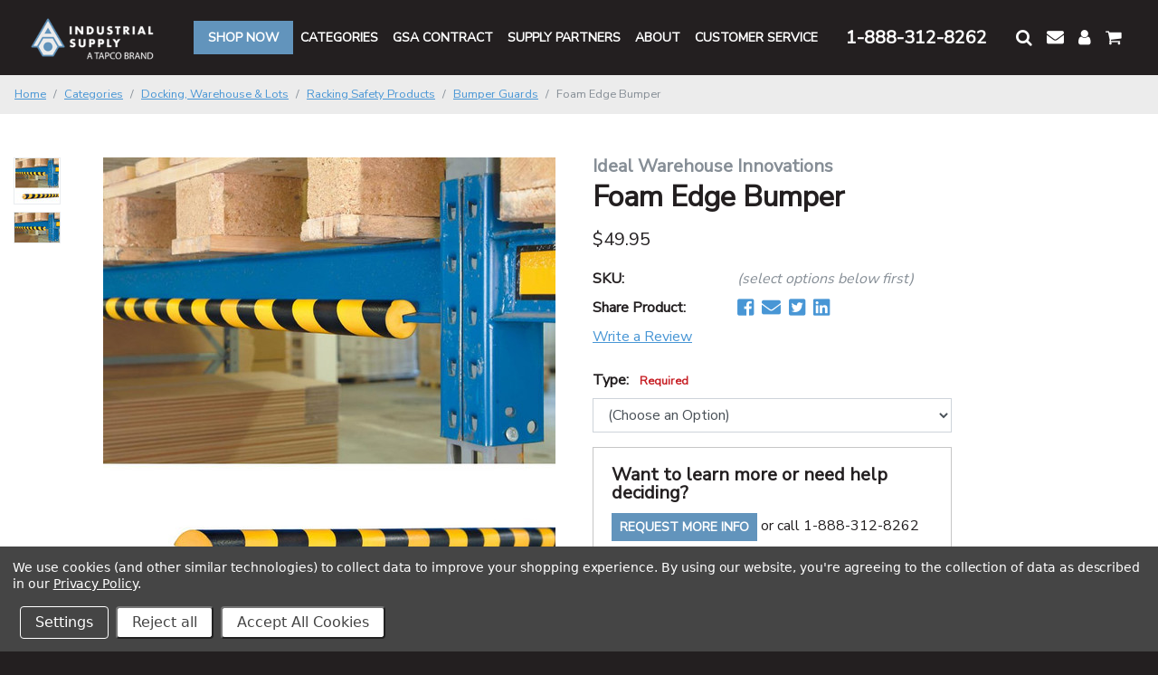

--- FILE ---
content_type: text/html; charset=UTF-8
request_url: https://www.aoindustrialsupply.com/product/foam-edge-bumper
body_size: 21718
content:

<!DOCTYPE html>
<html class="no-js" lang="en">
    <head>
        <title>Foam Edge Bumper - Edge Protectors</title>
        <link rel="dns-prefetch preconnect" href="https://cdn11.bigcommerce.com/s-rvnyiqaq8z" crossorigin>
        <meta property="product:price:amount" content="49.95" /><meta property="product:price:currency" content="USD" /><meta property="og:url" content="https://www.aoindustrialsupply.com/product/foam-edge-bumper" /><meta property="og:site_name" content="AO Industrial Supply" /><link rel='canonical' href='https://www.aoindustrialsupply.com/product/foam-edge-bumper' /><meta name='platform' content='bigcommerce.stencil' /><meta property="og:type" content="product" />
<meta property="og:title" content="Foam Edge Bumper" />
<meta property="og:image" content="https://cdn11.bigcommerce.com/s-rvnyiqaq8z/products/2308/images/3200/97570AF1-E557-4EE2-9504-AEF2321B9358-xl__20082__12694.1607732055.386.513.jpg?c=1" />
<meta property="pinterest:richpins" content="disabled" />
        <script>(function(w,d,s,l,i){w[l]=w[l]||[];w[l].push({'gtm.start':
        new Date().getTime(),event:'gtm.js'});var f=d.getElementsByTagName(s)[0],
        j=d.createElement(s),dl=l!='dataLayer'?'&l='+l:'';j.async=true;j.src=
        'https://www.googletagmanager.com/gtm.js?id='+i+dl;f.parentNode.insertBefore(j,f);
        })(window,document,'script','dataLayer','GTM-5LNVMXL');</script>
        <script src="https://cdn.emoryday-analytics.com/js/dOvZbO_mgZAQ2.js" defer></script>
        
        
        <link href="https://cdn11.bigcommerce.com/s-rvnyiqaq8z/product_images/favicon.png?t=1602272078" rel="shortcut icon">
        <meta name="google-site-verification" content="fdD-z3g8WH6EnIHo5OjGGwll0H8SL5HwJPTzFT2oAHI">
        <meta name="viewport" content="width=device-width, initial-scale=1, maximum-scale=1">
        <meta name="format-detection" content="telephone=no">
		<link href="https://cdn11.bigcommerce.com/s-rvnyiqaq8z/stencil/1a3255c0-a160-013e-e8fc-12d1f92f6305/e/80747f50-7178-013e-4305-1e963be53544/favicon/apple-touch-icon.png?v=20190627" rel="apple-touch-icon" sizes="180x180">
		<link href="https://cdn11.bigcommerce.com/s-rvnyiqaq8z/stencil/1a3255c0-a160-013e-e8fc-12d1f92f6305/e/80747f50-7178-013e-4305-1e963be53544/favicon/favicon-16x16.png?v=20190627" rel="icon" sizes="16x16" type="image/png">
		<link href="https://cdn11.bigcommerce.com/s-rvnyiqaq8z/stencil/1a3255c0-a160-013e-e8fc-12d1f92f6305/e/80747f50-7178-013e-4305-1e963be53544/favicon/favicon-32x32.png?v=20190627" rel="icon" sizes="32x32" type="image/png">
		<link href="https://cdn11.bigcommerce.com/s-rvnyiqaq8z/stencil/1a3255c0-a160-013e-e8fc-12d1f92f6305/e/80747f50-7178-013e-4305-1e963be53544/favicon/site.webmanifest?v=20190627" rel="manifest">
		<meta name="apple-mobile-web-app-title" content="TAPCOnet.com">
		<meta name="application-name" content="TAPCOnet.com">
		<meta name="msapplication-TileColor" content="#231F20">
        <meta name="theme-color" content="#231F20">
        <link href="https://fonts.googleapis.com/css2?family=Nunito+Sans&display=swap" rel="stylesheet">
            <script type="application/id+json">
                {
                    “@context” : “http://schema.org”,
                    “@type” : “Organization”,
                    “name” : “AO Industrial Supply”,
                    “url” : “https://www.aoindustrialsupply.com”,
                    “sameAs” : [
                                “http://www.twitter.com/ao_industrial”,
                                “http://www.facebook.com/aoindustrialsupply”,
                                “http://www.linkedin.com/company/ao-industrial-supply/about”,
                                “http://www.youtube.com/channel/UCMYvpScUGA89CghrzuFomtA?guided_help_flow=5”
                    ]
                }
            </script>
        <script>
            // Change document class from no-js to js so we can detect this in css
            document.documentElement.className = document.documentElement.className.replace('no-js', 'js');
        </script>
        <link data-stencil-stylesheet href="https://cdn11.bigcommerce.com/s-rvnyiqaq8z/stencil/1a3255c0-a160-013e-e8fc-12d1f92f6305/e/80747f50-7178-013e-4305-1e963be53544/css/theme-259fab30-a160-013e-fceb-52ceb2421057.css" rel="stylesheet">
        <!-- Start Tracking Code for analytics_facebook -->

<script data-bc-cookie-consent="4" type="text/plain">
!function(f,b,e,v,n,t,s){if(f.fbq)return;n=f.fbq=function(){n.callMethod?n.callMethod.apply(n,arguments):n.queue.push(arguments)};if(!f._fbq)f._fbq=n;n.push=n;n.loaded=!0;n.version='2.0';n.queue=[];t=b.createElement(e);t.async=!0;t.src=v;s=b.getElementsByTagName(e)[0];s.parentNode.insertBefore(t,s)}(window,document,'script','https://connect.facebook.net/en_US/fbevents.js');

fbq('set', 'autoConfig', 'false', '836953140264385');
fbq('dataProcessingOptions', []);
fbq('init', '836953140264385', {"external_id":"e9aae981-9e13-48a4-9e9e-5544e4726715"});
fbq('set', 'agent', 'bigcommerce', '836953140264385');

function trackEvents() {
    var pathName = window.location.pathname;

    fbq('track', 'PageView', {}, "");

    // Search events start -- only fire if the shopper lands on the /search.php page
    if (pathName.indexOf('/search.php') === 0 && getUrlParameter('search_query')) {
        fbq('track', 'Search', {
            content_type: 'product_group',
            content_ids: [],
            search_string: getUrlParameter('search_query')
        });
    }
    // Search events end

    // Wishlist events start -- only fire if the shopper attempts to add an item to their wishlist
    if (pathName.indexOf('/wishlist.php') === 0 && getUrlParameter('added_product_id')) {
        fbq('track', 'AddToWishlist', {
            content_type: 'product_group',
            content_ids: []
        });
    }
    // Wishlist events end

    // Lead events start -- only fire if the shopper subscribes to newsletter
    if (pathName.indexOf('/subscribe.php') === 0 && getUrlParameter('result') === 'success') {
        fbq('track', 'Lead', {});
    }
    // Lead events end

    // Registration events start -- only fire if the shopper registers an account
    if (pathName.indexOf('/login.php') === 0 && getUrlParameter('action') === 'account_created') {
        fbq('track', 'CompleteRegistration', {}, "");
    }
    // Registration events end

    

    function getUrlParameter(name) {
        var cleanName = name.replace(/[\[]/, '\[').replace(/[\]]/, '\]');
        var regex = new RegExp('[\?&]' + cleanName + '=([^&#]*)');
        var results = regex.exec(window.location.search);
        return results === null ? '' : decodeURIComponent(results[1].replace(/\+/g, ' '));
    }
}

if (window.addEventListener) {
    window.addEventListener("load", trackEvents, false)
}
</script>
<noscript><img height="1" width="1" style="display:none" alt="null" src="https://www.facebook.com/tr?id=836953140264385&ev=PageView&noscript=1&a=plbigcommerce1.2&eid="/></noscript>

<!-- End Tracking Code for analytics_facebook -->

<!-- Start Tracking Code for analytics_googleanalytics -->

<script data-bc-cookie-consent="3" type="text/plain" async src="https://www.googletagmanager.com/gtag/js?id=UA-621039-20"></script>
<script data-bc-cookie-consent="3" type="text/plain">
window.dataLayer = window.dataLayer || [];
function gtag(){dataLayer.push(arguments);}
gtag('js', new Date());
gtag('config', 'UA-621039-20');

function trackEcommerce() {
    function gaAddTrans(orderID, store, total, tax, shipping, city, state, country, currency, channelInfo) {
        var transaction = {
            id: orderID,
            affiliation: store,
            revenue: total,
            tax: tax,
            shipping: shipping,
            city: city,
            state: state,
            country: country
        };

        if (currency) {
            transaction.currency = currency;
        }

        ga('ecommerce:addTransaction', transaction);
    }
    
    function gaAddItems(orderID, sku, product, variation, price, qty) {
        ga('ecommerce:addItem', {
            id: orderID,
            sku: sku,
            name: product,
            category: variation,
            price: price,
            quantity: qty
        });
    }

    function gaTrackTrans() {
        ga('ecommerce:send');
    }

    function gtagAddTrans(orderID, store, total, tax, shipping, city, state, country, currency, channelInfo) {
        this.transaction = {
            transaction_id: orderID,
            affiliation: store,
            value: total,
            tax: tax,
            shipping: shipping,
            items: []
        };

        if (currency) {
            this.transaction.currency = currency;
        }
    }

    function gtagAddItem(orderID, sku, product, variation, price, qty) {
        this.transaction.items.push({
            id: sku,
            name: product,
            category: variation,
            price: price,
            quantity: qty
        });
    }

    function gtagTrackTrans() {
        gtag('event', 'purchase', this.transaction);        
        this.transaction = null;
    }

    if (typeof gtag === 'function') {
        this._addTrans = gtagAddTrans;
        this._addItem = gtagAddItem;
        this._trackTrans = gtagTrackTrans;
    } else if (typeof ga === 'function') {
        this._addTrans = gaAddTrans;
        this._addItem = gaAddItems;
        this._trackTrans = gaTrackTrans;
    }
}

var pageTracker = new trackEcommerce();

</script>  


<!-- End Tracking Code for analytics_googleanalytics -->

<!-- Start Tracking Code for analytics_googleanalytics4 -->

<script data-cfasync="false" src="https://cdn11.bigcommerce.com/shared/js/google_analytics4_bodl_subscribers-358423becf5d870b8b603a81de597c10f6bc7699.js" integrity="sha256-gtOfJ3Avc1pEE/hx6SKj/96cca7JvfqllWA9FTQJyfI=" crossorigin="anonymous"></script>
<script data-cfasync="false">
  (function () {
    window.dataLayer = window.dataLayer || [];

    function gtag(){
        dataLayer.push(arguments);
    }

    function initGA4(event) {
         function setupGtag() {
            function configureGtag() {
                gtag('js', new Date());
                gtag('set', 'developer_id.dMjk3Nj', true);
                gtag('config', 'G-DN57ZDEKSW');
            }

            var script = document.createElement('script');

            script.src = 'https://www.googletagmanager.com/gtag/js?id=G-DN57ZDEKSW';
            script.async = true;
            script.onload = configureGtag;

            document.head.appendChild(script);
        }

        setupGtag();

        if (typeof subscribeOnBodlEvents === 'function') {
            subscribeOnBodlEvents('G-DN57ZDEKSW', true);
        }

        window.removeEventListener(event.type, initGA4);
    }

    gtag('consent', 'default', {"ad_storage":"denied","ad_user_data":"denied","ad_personalization":"denied","analytics_storage":"denied","functionality_storage":"denied"})
            

    var eventName = document.readyState === 'complete' ? 'consentScriptsLoaded' : 'DOMContentLoaded';
    window.addEventListener(eventName, initGA4, false);
  })()
</script>

<!-- End Tracking Code for analytics_googleanalytics4 -->

<!-- Start Tracking Code for analytics_siteverification -->

<meta name="google-site-verification" content="fdD-z3g8WH6EnIHo5OjGGwll0H8SL5HwJPTzFT2oAHI" />
<meta name="facebook-domain-verification" content="ktsk7nl0snyhaooaiyvpz1kwf82ejd" />

<!-- End Tracking Code for analytics_siteverification -->


<script src="https://www.google.com/recaptcha/api.js" async defer></script>
<script>window.consentManagerStoreConfig = function () { return {"storeName":"AO Industrial Supply","privacyPolicyUrl":"https:\/\/www.aoindustrialsupply.com\/privacy-policy\/","writeKey":null,"improvedConsentManagerEnabled":true,"AlwaysIncludeScriptsWithConsentTag":true}; };</script>
<script type="text/javascript" src="https://cdn11.bigcommerce.com/shared/js/bodl-consent-32a446f5a681a22e8af09a4ab8f4e4b6deda6487.js" integrity="sha256-uitfaufFdsW9ELiQEkeOgsYedtr3BuhVvA4WaPhIZZY=" crossorigin="anonymous" defer></script>
<script type="text/javascript" src="https://cdn11.bigcommerce.com/shared/js/storefront/consent-manager-config-3013a89bb0485f417056882e3b5cf19e6588b7ba.js" defer></script>
<script type="text/javascript" src="https://cdn11.bigcommerce.com/shared/js/storefront/consent-manager-08633fe15aba542118c03f6d45457262fa9fac88.js" defer></script>
<script type="text/javascript">
var BCData = {"product_attributes":{"sku":null,"upc":null,"mpn":null,"gtin":null,"weight":null,"base":false,"image":null,"price":{"without_tax":{"formatted":"$49.95","value":49.95,"currency":"USD"},"tax_label":"Tax"},"out_of_stock_behavior":"hide_option","out_of_stock_message":"Out of stock","available_modifier_values":[],"available_variant_values":[288],"in_stock_attributes":[288],"selected_attributes":[],"stock":null,"instock":true,"stock_message":null,"purchasable":true,"purchasing_message":null,"call_for_price_message":null}};
</script>
<script type="text/javascript">
(function(){
  var clientVars = {
    orderEmail: "",
    hubspotutk: "",
    portalId: "8752206"
  };
  var loadScript = function(url, callback){
    var script = document.createElement("script");
    script.type = "text/javascript";
    if (script.readyState){
      script.onreadystatechange = function(){
        if (script.readyState == "loaded" || script.readyState == "complete"){
          script.onreadystatechange = null;
          callback();
        }
      };
    } else {
      script.onload = function(){
        callback();
      };
    }
    script.src = url;
    document.getElementsByTagName("head")[0].appendChild(script);
  };
  function getCookie(c_name)
  {
    var c_value = document.cookie;
    var c_start = c_value.indexOf(" " + c_name + "=");
    if (c_start == -1){
      c_start = c_value.indexOf(c_name + "=");
    }
    if (c_start == -1){
      c_value = null;
    } else {
      c_start = c_value.indexOf("=", c_start) + 1;
      var c_end = c_value.indexOf(";", c_start);
      if (c_end == -1){
        c_end = c_value.length;
      }
      c_value = unescape(c_value.substring(c_start,c_end));
    }
    return c_value;
  }
  var loadHubSpotTrackingScript = function() {
    var desiredSource = 'https://js.hs-scripts.com/'+clientVars["portalId"]+'.js';
    var scripts = document.getElementsByTagName('script');
    var alreadyLoaded = false;
    for(var scriptIndex in document.scripts) {
      if(!alreadyLoaded && desiredSource === scripts[scriptIndex].src) {
        alreadyLoaded = true;
      }
    }
    if(!alreadyLoaded){
      loadScript('//js.hs-scripts.com/'+clientVars["portalId"]+'.js', function(){
      });
    }
  }
  var submitUtk = function() {
    var _hsq = window._hsq = window._hsq || []
    _hsq.push(['identify', {
        email: clientVars["orderEmail"],
        utk: clientVars["hubspotutk"]
    }]);
    _hsq.push(['trackPageView'])
  }
  var unificMain = function($){
    loadHubSpotTrackingScript();
    $(document).on("click", "#checkout-customer-continue" , function() {
      var emailInputFieldNameValue = $("#email").val();
      clientVars["orderEmail"] = emailInputFieldNameValue;
      var hubspotutk_cookiename = 'hubspotutk';
      var hubspotutk = null;
      hubspotutk = getCookie(hubspotutk_cookiename);
      if(hubspotutk !== ""){
        clientVars["hubspotutk"] = hubspotutk;
      }else{
        delete clientVars["hubspotutk"];
      }
      if(clientVars["hubspotutk"] !== "" && clientVars["orderEmail"] !== "" && clientVars["portalId"] !== "") {
        submitUtk();
      }
    });
  };
  if ((typeof jQuery === 'undefined') || (parseFloat(jQuery.fn.jquery) < 1.7)) {
    loadScript('//ajax.googleapis.com/ajax/libs/jquery/1.11.1/jquery.min.js', function(){
      jQuery1111 = jQuery.noConflict(true);
      unificMain(jQuery1111);
    });
  } else {
    unificMain(jQuery);
  }
})();
</script><!-- Global site tag (gtag.js) - Google Ads: 383995336 -->
<script data-bc-cookie-consent="4" type="text/plain" async src="https://www.googletagmanager.com/gtag/js?id=AW-383995336"></script>
<script data-bc-cookie-consent="4" type="text/plain">
  window.dataLayer = window.dataLayer || [];
  function gtag(){dataLayer.push(arguments);}
  gtag('js', new Date());

  gtag('config', 'AW-383995336');
</script>
 <script data-cfasync="false" src="https://microapps.bigcommerce.com/bodl-events/1.9.4/index.js" integrity="sha256-Y0tDj1qsyiKBRibKllwV0ZJ1aFlGYaHHGl/oUFoXJ7Y=" nonce="" crossorigin="anonymous"></script>
 <script data-cfasync="false" nonce="">

 (function() {
    function decodeBase64(base64) {
       const text = atob(base64);
       const length = text.length;
       const bytes = new Uint8Array(length);
       for (let i = 0; i < length; i++) {
          bytes[i] = text.charCodeAt(i);
       }
       const decoder = new TextDecoder();
       return decoder.decode(bytes);
    }
    window.bodl = JSON.parse(decodeBase64("[base64]"));
 })()

 </script>

<script nonce="">
(function () {
    var xmlHttp = new XMLHttpRequest();

    xmlHttp.open('POST', 'https://bes.gcp.data.bigcommerce.com/nobot');
    xmlHttp.setRequestHeader('Content-Type', 'application/json');
    xmlHttp.send('{"store_id":"1001424488","timezone_offset":"-6.0","timestamp":"2026-01-22T18:07:01.81477200Z","visit_id":"a550a63d-5e4d-42b4-bdd2-763e204abc43","channel_id":1}');
})();
</script>

        
        
        
        
        
        
        
        
        <!-- snippet location htmlhead -->
    </head>
    <body>
        <div class="js-adminBarHolder"></div>
        <noscript><iframe src="https://www.googletagmanager.com/ns.html?id=GTM-5LNVMXL" height="0" width="0" style="display:none;visibility:hidden"></iframe></noscript>
        <!-- snippet location header -->
        <noscript data-swiftype-index="false">
    <div class="alert alert-danger text-center rounded-0 m-0" role="alert">
        <p class="h3"><strong>You need to enable JavaScript</strong></p>
        For full functionality of this site it is necessary to enable JavaScript. Here are the
        <strong>
            <a href="http://www.enable-javascript.com/" target="_blank" style="color:inherit;">
                instructions how to enable JavaScript in your web browser
            </a>
        </strong>.
    </div>
</noscript>


<div class="alert alert-danger rounded-0 text-center mb-0 pb-0 ie-alert-notice" role="alert" data-swiftype-index="false">
    <!--googleoff: index-->
    <p><i class='fa fa-exclamation-circle fa-lg mr-2'></i> <strong>Your version of Internet Explorer isn't supported -</strong> For the best experience, please use a modern browser such Microsoft Edge, Google Chrome, and Firefox.</p>
    <!--googleon: index-->
</div>

<nav id="menu" data-menu class="navbar sticky-top navbar-expand-lg navbar-dark bg-dark  " data-swiftype-index="false">
    <button class="btn btn-link p-0 d-block d-lg-none" type="button" data-toggle="collapse" data-target="#navbarToggler" aria-controls="navbarToggler" aria-expanded="false" aria-label="Toggle navigation">
        <i class="fa fa-bars fa-lg text-white"></i>
    </button>
    <ul class="navbar-nav order-lg-8 mt-2 mt-lg-0 mr-auto text-center">
        <li class="nav-item">
            <a role="button" href="#" class="nav-link pt-0 pt-lg-2" data-toggle="modal" data-target="#quickSearch" data-search="quickSearch">
                <i class="fa fa-search fa-lg pl-3 pl-sm-4 pr-0 px-lg-0"></i>
                <span class="d-none d-xxl-inline text-uppercase"><br><small>Search</small></span>
            </a>
        </li>
    </ul>
    <a class="navbar-brand px-xl-3" href="https://www.aoindustrialsupply.com/">
                <div class="header-logo-image-container">
            <img class="ml-3 ml-lg-0 header-logo-image" src="https://cdn11.bigcommerce.com/s-rvnyiqaq8z/images/stencil/250x90/logo-aois-tapco_1758655672__37337.original.png" alt="AO Industrial Supply" title="AO Industrial Supply">
        </div>
    </a>
    <ul class="navbar-nav order-lg-10 mt-2 mt-lg-0 ml-auto text-center">
            <li class="nav-item">
        <a class="nav-link pt-0 pt-lg-2" href="/login.php">
            <i class="fa fa-user fa-lg px-lg-0"></i>
            <span class="d-none d-xxl-inline text-uppercase"><br><small>Sign in</small></span>
        </a>
    </li>
    </ul>
    <ul class="navbar-nav order-lg-7 mt-2 mr-lg-2 mr-xl-4 mt-lg-0 text-center d-none d-lg-block">
        <li class="nav-item">
            <p class="h5 navbar-text my-2 d-block d-xl-none">
               1-888-312-8262
            </p>
            <p class="h4 navbar-text my-2 d-none d-xl-block">
               1-888-312-8262
            </p>
        </li>
    </ul>
    <ul class="navbar-nav order-lg-9 mt-2 mt-lg-0 text-center d-none d-lg-block">
        <li class="nav-item">
            <a class="nav-link" href="/contact">
                <i class="fa fa-envelope fa-lg"></i>
                <span class="d-none d-xxl-inline"><br><small>CONTACT</small></span>
            </a>
        </li>
    </ul>
    <ul class="navbar-nav order-lg-11 mt-2 mt-lg-0 text-center pr-xl-3">
        <li class="nav-item dropdown dropdown-right d-none d-lg-block">
    <a class="nav-link pt-2" href="#" id="dropdownCart" data-toggle="dropdown" aria-haspopup="true" aria-expanded="false" data-cart-preview>
        <i class="fa fa-shopping-cart fa-lg px-0"></i> <span class="badge badge-pill badge-primary cart-quantity badge-micro"></span>
        <br><small class="text-uppercase d-none d-xxl-inline">Cart</small>
    </a>    
    <div class="arrow"></div>
    <div class="dropdown-menu dropdown-menu-right p-0" id="cart-preview-dropdown" aria-labelledby="dropdownCart"  data-dropdown-content>
        <div class="preview-cart">
        <div class="text-center py-4">
            <p class="h3 my-3"><strong>Your cart is empty</strong></p>
        </div>
</div>
    </div>
</li>
<li class="nav-item d-lg-none">
    <a class="nav-link pt-0" href="/cart.php">
        <i class="fa fa-shopping-cart fa-lg pl-4"></i> <span class="badge badge-pill badge-primary cart-quantity badge-micro"></span>
    </a>
</li>
    </ul>
    <div class="collapse navbar-collapse" id="navbarToggler">
        <ul class="navbar-nav mr-auto mt-2 mt-lg-0">
                    <li class="nav-item">
            <a class="nav-link btn-primary text-white px-3 pt-lg-2 mb-3 mb-lg-0 text-uppercase" href="https://www.aoindustrialsupply.com/category/categories/" id="productCategories" aria-haspopup="true" aria-expanded="false">
                <strong>Shop Now</strong>
            </a>
        </li>

        <li class="nav-item dropdown dropdown-mega-menu">
            <a class="nav-link pt-0 pt-lg-2 text-uppercase" href="#" id="productCategories" data-toggle="dropdown" aria-haspopup="true" aria-expanded="false">
                <strong>Categories</strong>
                <div class="arrow"></div>
            </a>
            <div class="dropdown-menu mega-menu" aria-labelledby="productCategories">
                <div class="container-fluid">
                    <div class="pt-lg-4 px-lg-5 m-lg-1 pb-4">
                        <div class="row">
                            <div class="col-lg">
                                <div class="row">
                                    
                                        <div class="col-lg-6 col-xl-4 p-0">
                                            <a class="dropdown-item text-truncate lead-lg" href="https://www.aoindustrialsupply.com/category/facility-grounds-detections/">Facility and Grounds Alerts</a>
                                                <ul class="mb-3 d-none d-lg-block list-unstyled">
                                                            <li><a class="dropdown-item text-truncate" href="https://www.aoindustrialsupply.com/category/airline-paat-sign-systems/">Airline PAAT Sign Systems</a></li>
                                                            <li><a class="dropdown-item text-truncate" href="https://www.aoindustrialsupply.com/category/industrial/">Industrial Speed Calming</a></li>
                                                    <li><a class="dropdown-item text-truncate" href="https://www.aoindustrialsupply.com/category/facility-grounds-detections/"><u>View More</u></a></li>
                                                </ul>
                                        </div>
                                        
                                        <div class="col-lg-6 col-xl-4 p-0">
                                            <a class="dropdown-item text-truncate lead-lg" href="https://www.aoindustrialsupply.com/category/docking-warehouse-lots/">Docking, Warehouse &amp; Lots</a>
                                                <ul class="mb-3 d-none d-lg-block list-unstyled">
                                                            <li><a class="dropdown-item text-truncate" href="https://www.aoindustrialsupply.com/category/docking/">Docking</a></li>
                                                            <li><a class="dropdown-item text-truncate" href="https://www.aoindustrialsupply.com/category/gates/">Gates</a></li>
                                                    <li><a class="dropdown-item text-truncate" href="https://www.aoindustrialsupply.com/category/docking-warehouse-lots/"><u>View More</u></a></li>
                                                </ul>
                                        </div>
                                        
                                        <div class="col-lg-6 col-xl-4 p-0">
                                            <a class="dropdown-item text-truncate lead-lg" href="https://www.aoindustrialsupply.com/category/safety/">Safety</a>
                                                <ul class="mb-3 d-none d-lg-block list-unstyled">
                                                            <li><a class="dropdown-item text-truncate" href="https://www.aoindustrialsupply.com/category/reflectors/">Reflectors</a></li>
                                                            <li><a class="dropdown-item text-truncate" href="https://www.aoindustrialsupply.com/category/delineators/">Delineators</a></li>
                                                    <li><a class="dropdown-item text-truncate" href="https://www.aoindustrialsupply.com/category/safety/"><u>View More</u></a></li>
                                                </ul>
                                        </div>
                                         
                                    <div class="d-lg-none w-100 p-0">
                                        <a class="dropdown-item text-truncate" href="/brands/">Supply Partners &amp; Brands</a>
                                    </div>
                                </div>
                            </div>
                            <div class="col-lg-5">
                                <div class="row">
                                    <div class="d-none d-lg-block col-xl-5">
                                        <section class="mt-2" data-featured-product-carousel></section>
                                    </div>
                                    <div class="d-none d-lg-block col-xl-7 text-center">
                                        <section class="mt-2" data-brand-gallery></section>
                                    </div>
                                </div>
                            </div>
                        </div>
                    </div>
                </div>
            </div>
        </li>
                        <li class="nav-item">
                <a class="nav-link text-uppercase" href="https://www.aoindustrialsupply.com/gsa-contract/"><strong>GSA Contract</strong></a>
            </li>
            <li class="nav-item">
                <a class="nav-link text-uppercase" href="https://aoindustrialsupply.com/brands/"><strong>Supply Partners</strong></a>
            </li>
            <li class="nav-item">
                <a class="nav-link text-uppercase" href="https://www.aoindustrialsupply.com/about/"><strong>About</strong></a>
            </li>
            <li class="nav-item dropdown">
                <a class="nav-link pt-lg-2 text-uppercase" href="#" id="navPages-" data-toggle="dropdown" aria-haspopup="true" aria-expanded="false">
                    <strong>Customer Service</strong>
                </a>
                <div class="arrow"></div>
                <div class="dropdown-menu" aria-labelledby="navPages-">
                        <a class="dropdown-item" href="https://www.aoindustrialsupply.com/contact/">Contact</a>
                        <!-- TODO: would be nice to determine if URL contains http so I can add a target="_blank" -->
                        <a class="dropdown-item" href="https://www.aoindustrialsupply.com/shipping-and-returns/">Shipping &amp; Returns</a>
                        <!-- TODO: would be nice to determine if URL contains http so I can add a target="_blank" -->
                        <a class="dropdown-item" href="https://www.aoindustrialsupply.com/privacy-policy/">Privacy Policy</a>
                        <!-- TODO: would be nice to determine if URL contains http so I can add a target="_blank" -->
                        <a class="dropdown-item" href="https://www.aoindustrialsupply.com/terms-conditions/">Terms &amp; Conditions</a>
                        <!-- TODO: would be nice to determine if URL contains http so I can add a target="_blank" -->
                        <a class="dropdown-item" href="https://www.aoindustrialsupply.com/terms-of-use/">Terms of Use</a>
                        <!-- TODO: would be nice to determine if URL contains http so I can add a target="_blank" -->
                </div>
            </li>
        </ul>
    </div>
</nav>

<!-- Search Modal -->
<div class="modal modal-quick-search ie-notice-quick-search" id="quickSearch" tabindex="-1" role="dialog" aria-labelledby="quickSearchLabel" aria-hidden="true" data-swiftype-index="false">
    <div class="modal-dialog modal-xl mb-0" role="document">
        <div class="modal-content bg-light rounded-0">
            <div class="modal-body">
                <!-- snippet location forms_search -->
<form action="/search.php">
    <label class="sr-only" for="search_query">Search</label>
    <div class="input-group">
        <input type="text" placeholder="Search the store" class="form-control" data-search-quick name="search_query" id="search_query" data-error-message="Search field cannot be empty."  autocomplete="off">
        <div class="input-group-append">
            <button type="submit" class="btn btn-primary">Submit</button>
        </div>
    </div>
    <section class="quickSearchResults" data-bind="html: results"></section>
</form>
            </div>
        </div>
    </div>
</div>

<!-- TODO: Look into this header_bottom region - https://developer.bigcommerce.com/api-docs/storefront/widgets/widgets-tutorial -->
<div data-content-region="header_bottom"></div>
        <div class="body" data-currency-code="USD">
     
        <nav class="d-none d-lg-block" aria-label="breadcrumb" role="navigation" itemscope itemtype="http://schema.org/BreadcrumbList">
    <small>
        <ol class="breadcrumb rounded-0 mb-0">
                <li class="breadcrumb-item" itemprop="itemListElement" itemscope itemtype="http://schema.org/ListItem">
                        <a href="https://www.aoindustrialsupply.com/" itemprop="item">
                            <span itemprop="name">Home</span>
                        </a>
                    <meta itemprop="position" content="1" />
                </li>
                <li class="breadcrumb-item" itemprop="itemListElement" itemscope itemtype="http://schema.org/ListItem">
                        <a href="https://www.aoindustrialsupply.com/category/categories/" itemprop="item">
                            <span itemprop="name">Categories</span>
                        </a>
                    <meta itemprop="position" content="2" />
                </li>
                <li class="breadcrumb-item" itemprop="itemListElement" itemscope itemtype="http://schema.org/ListItem">
                        <a href="https://www.aoindustrialsupply.com/category/docking-warehouse-lots/" itemprop="item">
                            <span itemprop="name">Docking, Warehouse &amp; Lots</span>
                        </a>
                    <meta itemprop="position" content="3" />
                </li>
                <li class="breadcrumb-item" itemprop="itemListElement" itemscope itemtype="http://schema.org/ListItem">
                        <a href="https://www.aoindustrialsupply.com/category/racking-safety-products/" itemprop="item">
                            <span itemprop="name">Racking Safety Products</span>
                        </a>
                    <meta itemprop="position" content="4" />
                </li>
                <li class="breadcrumb-item" itemprop="itemListElement" itemscope itemtype="http://schema.org/ListItem">
                        <a href="https://www.aoindustrialsupply.com/category/bumper-guards/" itemprop="item">
                            <span itemprop="name">Bumper Guards</span>
                        </a>
                    <meta itemprop="position" content="5" />
                </li>
                <li class="breadcrumb-item active" itemprop="itemListElement" itemscope itemtype="http://schema.org/ListItem">
                        <meta itemprop="item" content="https://www.aoindustrialsupply.com/product/foam-edge-bumper">
                        <span itemprop="name">Foam Edge Bumper</span>
                    <meta itemprop="position" content="6" />
                </li>
        </ol>
    </small>
</nav>
    <div class="container-fluid container-page pt-3 pt-md-5">
        <div itemscope itemtype="http://schema.org/Product">
            <div class="product-view"
    data-entity-id="2308"
    data-sku=""
    data-name="Foam Edge Bumper"
    data-product-category="Categories/Docking, Warehouse &amp; Lots/Racking Safety Products/Bumper Guards"
    data-product-brand="Ideal Warehouse Innovations"
    data-product-price="49.95"
    data-product-variant="single-product-option"
    
    >

    <div class="row">
        <div class="col-sm">
            <section class="product-view-gallery row" data-product-gallery>

    <!-- Large Image Start -->
    <div class="col-lg order-lg-2 text-center">
        <figure class="product-view-image"
            data-image-gallery-main
            data-zoom-image="https://cdn11.bigcommerce.com/s-rvnyiqaq8z/images/stencil/1280x1280/products/2308/3200/97570AF1-E557-4EE2-9504-AEF2321B9358-xl__20082__12694.1607732055.jpg?c=1"
            >
            <div class="product-view-img-container">
                    <a href="https://cdn11.bigcommerce.com/s-rvnyiqaq8z/images/stencil/1280x1280/products/2308/3200/97570AF1-E557-4EE2-9504-AEF2321B9358-xl__20082__12694.1607732055.jpg?c=1">
                <img class="img-fluid product-view-image-default lazyload"
                        data-sizes="auto"
                        src="https://cdn11.bigcommerce.com/s-rvnyiqaq8z/stencil/1a3255c0-a160-013e-e8fc-12d1f92f6305/e/80747f50-7178-013e-4305-1e963be53544/img/loading.svg"
                        data-src="https://cdn11.bigcommerce.com/s-rvnyiqaq8z/images/stencil/500x659/products/2308/3200/97570AF1-E557-4EE2-9504-AEF2321B9358-xl__20082__12694.1607732055.jpg?c=1"
                        alt="Foam Edge Bumper" title="Foam Edge Bumper" itemprop="image" data-main-image>
                    </a>
            </div>
        </figure>

        <div class="embed-responsive embed-responsive-16by9 mb-3" style="display: none;">
            <iframe
                id="player"
                class="lazyload"
                type="text/html"
                frameborder="0"
                webkitAllowFullScreen
                mozallowfullscreen
                allowFullScreen
                data-src=""
                src=""
                data-video-player>
            </iframe>
        </div>

    </div>
    <!-- Large Image End -->




    <div class="col-lg-auto order-lg-1 text-center">
        <ul class="product-view-thumbnails list-unstyled list-inline" data-product-view-thumbnails>

                    <li class="product-view-thumbnail mb-2 border list-inline-item d-lg-block">
                        <a
                            class="product-view-thumbnail-link"
                            href="https://cdn11.bigcommerce.com/s-rvnyiqaq8z/images/stencil/500x659/products/2308/3200/97570AF1-E557-4EE2-9504-AEF2321B9358-xl__20082__12694.1607732055.jpg?c=1"
                            data-product-gallery-item
                            data-product-gallery-item-type="image"
                            data-product-gallery-item-is-variant="false"
                            data-image-gallery-new-image-url="https://cdn11.bigcommerce.com/s-rvnyiqaq8z/images/stencil/500x659/products/2308/3200/97570AF1-E557-4EE2-9504-AEF2321B9358-xl__20082__12694.1607732055.jpg?c=1"
                            data-image-gallery-zoom-image-url="https://cdn11.bigcommerce.com/s-rvnyiqaq8z/images/stencil/1280x1280/products/2308/3200/97570AF1-E557-4EE2-9504-AEF2321B9358-xl__20082__12694.1607732055.jpg?c=1">
                            <img class="img-fluid lazyload" data-sizes="auto" src="https://cdn11.bigcommerce.com/s-rvnyiqaq8z/stencil/1a3255c0-a160-013e-e8fc-12d1f92f6305/e/80747f50-7178-013e-4305-1e963be53544/img/loading.svg" data-src="https://cdn11.bigcommerce.com/s-rvnyiqaq8z/images/stencil/50x50/products/2308/3200/97570AF1-E557-4EE2-9504-AEF2321B9358-xl__20082__12694.1607732055.jpg?c=1" alt="Foam Edge Bumper" title="Foam Edge Bumper">
                        </a>
                    </li>
                    <li class="product-view-thumbnail mb-2 border list-inline-item d-lg-block">
                        <a
                            class="product-view-thumbnail-link"
                            href="https://cdn11.bigcommerce.com/s-rvnyiqaq8z/images/stencil/500x659/products/2308/3201/6D33C48A-AA9D-449D-BAC1-1B54712A5E82-xl__60847__96875.1607732055.jpg?c=1"
                            data-product-gallery-item
                            data-product-gallery-item-type="image"
                            data-product-gallery-item-is-variant="false"
                            data-image-gallery-new-image-url="https://cdn11.bigcommerce.com/s-rvnyiqaq8z/images/stencil/500x659/products/2308/3201/6D33C48A-AA9D-449D-BAC1-1B54712A5E82-xl__60847__96875.1607732055.jpg?c=1"
                            data-image-gallery-zoom-image-url="https://cdn11.bigcommerce.com/s-rvnyiqaq8z/images/stencil/1280x1280/products/2308/3201/6D33C48A-AA9D-449D-BAC1-1B54712A5E82-xl__60847__96875.1607732055.jpg?c=1">
                            <img class="img-fluid lazyload" data-sizes="auto" src="https://cdn11.bigcommerce.com/s-rvnyiqaq8z/stencil/1a3255c0-a160-013e-e8fc-12d1f92f6305/e/80747f50-7178-013e-4305-1e963be53544/img/loading.svg" data-src="https://cdn11.bigcommerce.com/s-rvnyiqaq8z/images/stencil/50x50/products/2308/3201/6D33C48A-AA9D-449D-BAC1-1B54712A5E82-xl__60847__96875.1607732055.jpg?c=1" alt="Foam Edge Bumper" title="Foam Edge Bumper">
                        </a>
                    </li>


        </ul>
    </div>

</section>


        </div>
        <div class="col-sm-7 col-md-6">
            <section class="product-view-details">
                <div class="product-view-product">
                            <h2 class="product-view-brand h4 text-muted" itemprop="brand" itemscope itemtype="http://schema.org/Brand">
                                <a href="https://www.aoindustrialsupply.com/ideal-warehouse-innovations/" class="link-discreet" itemprop="url"><span itemprop="name">Ideal Warehouse Innovations</span></a>
                            </h2>
                    <h1 class="product-view-title" itemprop="name">
                        <strong>Foam Edge Bumper</strong>
                    </h1>
                    <div class="my-3">
                            <div class="product-view-price price-emphasis">
                                    
        <div itemprop="offers" itemscope itemtype="http://schema.org/Offer">
            <meta itemprop="priceCurrency" content="USD">
            <meta itemprop="availability" content="">
            <meta itemprop="url" content="https://www.aoindustrialsupply.com/product/foam-edge-bumper">
            <div class="price price-rrp price-without-tax" style="display: none;" data-product-rrp-price-without-tax>
                <span class="price-label">MSRP:</span> 
            </div>
            <span class="price price-non-sale price-without-tax" style="display: none;" data-product-non-sale-price-without-tax>
                
            </span>
            <span data-product-price-without-tax class="price price-without-tax">
                $49.95
            </span>
                <meta itemprop="availability" itemtype="http://schema.org/ItemAvailability"
                    content="http://schema.org/InStock">
                <meta itemprop="itemCondition" itemtype="http://schema.org/OfferItemCondition" content="http://schema.org/Condition">
                <div itemprop="priceSpecification" itemscope itemtype="http://schema.org/PriceSpecification">
                    <meta itemprop="price" content="49.95">
                    <meta itemprop="priceCurrency" content="USD">
                    <meta itemprop="valueAddedTaxIncluded" content="false">
                </div>
        </div>
         <div class="price price-sale" style="display: none;">
            (You save )
         </div>
                            </div>
                            <div data-content-region="product_below_price"></div>
                                <div class="product-view-info-bulk-pricing">
                                                                    </div>


                    </div>
                    
                    <dl class="row product-view-info mt-3 mb-0">

                        <dt class="col-5 col-sm-12 col-md-5 col-lg-4 col-xl-3 col-xxl-2 product-view-info-name sku-label"><!-- style="display: none;"-->
                            SKU:
                        </dt>
                            <dd class="col-7 col-sm-12 col-md-7 col-lg-8 col-xl-9 col-xxl-10 product-view-info-value" data-product-sku>
                                <em class="text-muted">(select options below first)</em>
                            </dd>

                        <dt class="col-5 col-sm-12 col-md-5 col-lg-4 col-xl-3 col-xxl-2 product-view-info-name upc-label" style="display: none;">
                            UPC:
                        </dt>
                        <dd class="col-7 col-sm-12 col-md-7 col-lg-8 col-xl-9 col-xxl-10 product-view-info-value" data-product-upc style="display: none;">
                            
                        </dd>

                            <!--
                            <dt class="col-5 col-sm-12 col-md-5 col-lg-4 col-xl-3 col-xxl-2 product-view-info-name">Gift wrapping:</dt>
                            <dd class="col-7 col-sm-12 col-md-7 col-lg-8 col-xl-9 col-xxl-10 product-view-info-value">Options available</dd>
                            -->
                            <!--
                            <dt class="col-5 col-sm-12 col-md-5 col-lg-4 col-xl-3 col-xxl-2 product-view-info-name">:</dt>
                            <dd class="col-7 col-sm-12 col-md-7 col-lg-8 col-xl-9 col-xxl-10 product-view-info-value"></dd>
                            -->
                        <dt class="col-5 col-sm-12 col-md-5 col-lg-4 col-xl-3 col-xxl-2 product-view-info-name">Share Product:</dt>
                        <dd class="col-7 col-sm-12 col-md-7 col-lg-8 col-xl-9 col-xxl-10 product-view-info-value">    <div class="addthis_toolbox addthis_32x32_style" addthis:url="" addthis:title="">
        <ul class="list-inline mb-0">
                    <li class="list-inline-item">
                        <a data-cta-button data-cta-name="Clicked to share on facebook" class="addthis_button_facebook" >
                            <i class="fa fa-facebook fa-lg"></i>
                        </a>
                    </li>
                    <li class="list-inline-item">
                        <a data-cta-button data-cta-name="Clicked to share in email" class="addthis_button_email" >
                            <i class="fa fa-envelope fa-lg"></i>
                        </a>
                    </li>
                    <li class="list-inline-item">
                        <a data-cta-button data-cta-name="Clicked to share on twitter" class="addthis_button_twitter" >
                            <i class="fa fa-twitter fa-lg"></i>
                        </a>
                    </li>
                    <li class="list-inline-item">
                        <a data-cta-button data-cta-name="Clicked to share on linkedin" class="addthis_button_linkedin" >
                            <i class="fa fa-linkedin fa-lg"></i>
                        </a>
                    </li>
        </ul>
        <script type="text/javascript" defer src="//s7.addthis.com/js/300/addthis_widget.js#pubid=ra-4e94ed470ee51e32"></script>
        <script>
            window.addEventListener('DOMContentLoaded', function() {
                if (typeof(addthis) === "object") {
                    addthis.toolbox('.addthis_toolbox');
                }
            });
        </script>
    </div>
</dd>
                    </dl>
                </div>
            </section>

            <div class="product-view-rating mb-4">
                    <span class="product-view-reviewLink">
                        <a class="link-like" data-toggle="modal" href="https://www.aoindustrialsupply.com/product/foam-edge-bumper"
                            data-target="#modal-review-form">
                            Write a Review
                        </a>
                    </span>
                    <div class="modal fade" id="modal-review-form" tabindex="-1" role="dialog" aria-labelledby="modal-review-form" aria-hidden="true">
    
    
    
    
    <div class="modal-dialog modal-dialog-centered modal-lg" role="document">
        <div class="modal-content">
            <div class="modal-header">
                <h5 class="modal-title" id="modal-review-form-label">Write a Review</h5>
                <button type="button" class="close" data-dismiss="modal" aria-label="Close">
                    <span aria-hidden="true">&times;</span>
                </button>
            </div>
            <form class="form writeReview-form" action="/postreview.php" method="post">
                <div class="modal-body row">
                    <div class="writeReview-productDetails col-lg text-center">
                        <div class="writeReview-productImage-container">
                            <img class="img-fluid lazyload product-view-image-default" data-sizes="auto" src="https://cdn11.bigcommerce.com/s-rvnyiqaq8z/stencil/1a3255c0-a160-013e-e8fc-12d1f92f6305/e/80747f50-7178-013e-4305-1e963be53544/img/loading.svg" data-src="https://cdn11.bigcommerce.com/s-rvnyiqaq8z/images/stencil/500x659/products/2308/3200/97570AF1-E557-4EE2-9504-AEF2321B9358-xl__20082__12694.1607732055.jpg?c=1">
                        </div>
                        <div class="product-brand brand-holder text-truncate text-muted small">Ideal Warehouse Innovations</div>
                        <h4 class="product-title"><strong>Foam Edge Bumper</strong></h4>
                    </div>
                    <fieldset class="form-fieldset col-lg">
                        <div class="alert alert-primary p-3" role="alert">
                            <div class="row">
                                <div class="col col-auto pr-0">
                                    <i class="fa fa-info-circle fa-lg"></i>
                                </div>
                                <div class="col">
                                    Only confirmed online purchasers of this item will be allowed to submit a review
                                </div>
                            </div>
                        </div>

                        <div class="form-group">
                            <div class="float-right">
                                <small class="ml-2 text-danger"><strong>Required</strong></small>
                            </div>
                            <label class="form-label" for="rating-rate">
                                Rating:
                            </label>
                            <!-- Stars -->
                            <!-- TODO: Review Stars need to be componentised, both for display and input -->
                            <select id="rating-rate" class="form-control" name="revrating">
                                <option value="">Select Rating</option>
                                        <option value="1">1 star (worst)</option>
                                        <option value="2">2 stars</option>
                                        <option value="3">3 stars (average)</option>
                                        <option value="4">4 stars</option>
                                        <option value="5">5 stars (best)</option>
                            </select>
                        </div>

                        <!-- Name -->
                            <div class="form-group" id="revfromname" data-validation="" >
    <label class="form-label" for="revfromname_input">Name:</label>
    <input type="text" id="revfromname_input" data-label="Name" name="revfromname"   class="form-control" aria-required="" >
</div>

                            <!-- Email -->
                                <div class="form-group" id="email" data-validation="" >
        <div class="float-right">
            <small class="ml-2 text-danger"><strong>Required</strong></small>
        </div>
    <label class="form-label" for="email_input">Email:</label>
    <input type="text" id="email_input" data-label="Email" name="email"   class="form-control" aria-required="false" >
</div>

                        <!-- Review Subject -->
                        <div class="form-group" id="revtitle" data-validation="" >
        <div class="float-right">
            <small class="ml-2 text-danger"><strong>Required</strong></small>
        </div>
    <label class="form-label" for="revtitle_input">Review Subject:</label>
    <input type="text" id="revtitle_input" data-label="Review Subject" name="revtitle"   class="form-control" aria-required="true" >
</div>

                        <!-- Comments -->
                        <div class="form-group" id="revtext" data-validation="">
        <div class="float-right">
            <small class="ml-2 text-danger"><strong>Required</strong></small>
        </div>
    <label class="form-label" for="revtext_input">Comments</label>
    <textarea name="revtext" id="revtext_input" data-label="Comments" rows="" aria-required="true" class="form-control" ></textarea>
</div>
                        <div class="pt-3">
                            <div class="g-recaptcha" data-sitekey="6LcjX0sbAAAAACp92-MNpx66FT4pbIWh-FTDmkkz"></div><br/>
                        </div>
                    </fieldset>
                </div>
                <div class="modal-footer">
                    <input type="submit" class="btn btn-primary order-2" value="Submit Review">
                    <button type="button" class="btn btn-light order-1" data-dismiss="modal">Close</button>
                    <input type="hidden" name="product_id" value="2308">
                    <input type="hidden" name="action" value="post_review">
                        <input type="hidden" name="throttleToken" value="5306de60-9570-4d1d-bcbe-4cc6cbab85e8">
                </div>
            </form>
        </div>
    </div>
</div>
            </div>

            <section class="product-view-details mb-4">
                <div class="product-view-options mt-3">
                    <div class="row">
                        <div class="col-lg-8 col-xxl-6">
                            <form class="form form-contrast" method="post" action="https://www.aoindustrialsupply.com/cart.php" enctype="multipart/form-data" data-cart-item-add data-product-selector>
                                <input type="hidden" name="action" value="add">
                                <input type="hidden" name="product_id" value="2308"/>
                                <div data-product-option-change> <!-- style="display:none;" -->
                                        <div class="form-group" data-product-attribute="set-select">
    <label class="form-label" for="attribute_select_2226">
        Type:
            <small class="ml-2 text-danger"><strong>Required</strong></small>
    </label>

    <select class="form-control" name="attribute[2226]" id="attribute_select_2226" required>
        <option value="">(Choose an Option)</option>
            <option data-product-attribute-value="288" value="288" >B</option>
            <option data-product-attribute-value="289" value="289" >A</option>
            <option data-product-attribute-value="290" value="290" >C</option>
            <option data-product-attribute-value="406" value="406" >H+</option>
            <option data-product-attribute-value="407" value="407" >Wall Guard</option>
            <option data-product-attribute-value="408" value="408" >F</option>
    </select>
</div>

                                </div>
                                <div class="form-field form-field-stock d-none">
                                    <label class="form-label form-label--alternate">
                                        Current Stock:
                                        <span data-product-stock></span>
                                    </label>
                                </div>
                                    <div class="card mb-3">
    <div class="card-body">
        <h4 class="card-title">Want to learn more or need help deciding?</h4>
        <p class="card-text"><a href="/request-quote/" class="btn btn-primary btn-sm">Request More Info</a> or call 1-888-312-8262</p>
        <!---->
    </div>
</div>

<div class="js-productAttributes-message alert alert-dark p-3" role="alert" style="display:none;">
    <div class="row">
        <div class="col col-auto pr-0">
            <i class="fa fa-info-circle fa-lg"></i>
        </div>
        <div class="col">
            <span class="alertBox-column alertBox-message"></span>
        </div>
    </div>
</div>
<div class="form-row">
        <div class="col-6">
                <label class="form-label" for="qty[]">
                    Quantity:
                </label>
                <div class="form-increment input-group" data-quantity-change>
                    <div class="input-group-prepend">
                        <button class="btn btn-outline-dark" type="button" id="button-addon1" data-action="dec">
                            <span class="sr-only">Decrease Quantity:</span>
                            <i class="fa fa-chevron-down"></i>
                        </button>
                    </div>
                    <input class="form-control form-control text-center border-dark"
                                id="qty[]"
                                name="qty[]"
                                type="tel"
                                value="1"
                                data-quantity-min="1"
                                data-quantity-max="0"
                                min="1"
                                pattern="[0-9]*"
                                aria-live="polite">
                    <div class="input-group-append">
                        <button class="btn btn-outline-dark" type="button" id="button-addon2" data-action="inc">
                            <span class="sr-only">Increase Quantity:</span>
                            <i class="fa fa-chevron-up"></i>
                        </button>
                    </div>
                </div>
        </div>
    <div class="col-6">
            <label class="form-label">&nbsp;</label>
            <div class="form-action">
                <input id="form-action-addToCart" data-wait-message="Adding to cart…" class="btn btn-primary btn-block" type="submit"
                    value="Add to Cart">
            </div>
            <!-- snippet location product_addtocart -->
    </div>
</div>
                            </form>
                            <div>
                                    <form action="/wishlist.php?action=add&amp;product_id=2308" class="form form-wishlist form-action" data-wishlist-add method="post">

    <div class="dropdown mt-1">
        <button class="btn btn-link px-0 py-3 text-capitalize dropdown-toggle" type="button" id="dropdownWishlist" data-toggle="dropdown" aria-haspopup="true" aria-expanded="false">
            Add to Saved Product List
        </button>
        <div class="dropdown-menu" aria-labelledby="dropdownWishlist">

                <input class="dropdown-item" type="submit" value="Add to My Saved Product List">
            <a class="dropdown-item" href="/wishlist.php?action=addwishlist&product_id=2308"  data-wishlist>
                <u>Create New Saved Product List</u>
            </a>

        </div>
    </div>

</form>
                            </div>
                        </div>
                    </div>
                    <div class="py-3">

                    </div>
                </div>
                <!-- snippet location product_details -->
            </section>

        </div>
    </div>
    <div class="row">
        <div class="pr-md-5 col-md-8 col-lg-7 col-xxl-7">
            <article class="product-view-description">
                    <ul class="nav nav-tabs mb-3" role="tablist" data-tab>
    <li class="nav-item">
        <a class="nav-link active" data-toggle="tab" href="#description" role="tab" aria-controls="tab-description" aria-selected="true">
            Description
        </a>
    </li>
    <li class="nav-item" style="display:none" data-shipping-tab>
        <a class="nav-link" data-toggle="tab" href="#shipping" role="tab" aria-controls="tab-shipping" aria-selected="true">
            Shipping &amp; Returns
        </a>
    </li>
</ul>
<div class="tab-content">
    <div class="tab-pane fade show active" id="description" role="tabpanel" aria-labelledby="description-tab" itemprop="description">
        <div data-content-region="product_above_description"></div>
        <p>Protruding corners, edges and obstacles pose a high risk of injury. As a gate arm guard cushion, guards can help protect vehicles and pedestrians from contact with a moving gate arm. These warning and protective bumpers are made of recyclable polyurethane foam. A special protective foil cover ensures colors don&rsquo;t wear off, even with heavy use. Type B has a slot size of 3/8-inch W x 3/4-inch D and can be affixed with an adhesive suited for polyurethane.</p>
<ul>
<li>Keeps its shape</li>
<li>Quick and easy installation</li>
<li>Many applications</li>
<li>Type B</li>
<li>39.5" x 1 5/8"</li>
<li>Black and yellow highly visible warning stripes</li>
</ul>
<p>&nbsp;</p>
<h3>Additional Product Specifications:</h3>
<table border="0">
<tbody>
<tr>
<td>SKU</td>
<td>Color</td>
<td>Material</td>
<td>Pattern Type</td>
</tr>
<tr>
<td>AO-3255-00002</td>
<td>Black/Yellow</td>
<td>Polyurethane Foam</td>
<td>Stripe</td>
</tr>
</tbody>
</table>
        <div data-content-region="product_below_description"></div>




    </div>
       <div class="tab-pane fade" id="reviews" role="tabpanel" aria-labelledby="home-tab">
           <!-- snippet location reviews -->
       </div>
   <div class="tab-pane fade" id="shipping" role="tabpanel" aria-labelledby="shipping-tab" data-shipping-content></div>

</div>
            </article>
        </div>
        <div class="col">
                <h3 class="my-4 text-uppercase"><strong>Related Products</strong></h3> 
                    
<div class="productGrid row justify-content-center" data-list-name="">
    <div class="product col-lg-6 col-xxl-4">
        <article class="text-center" >
    <figure class="card-figure position-relative">
        <div class="card-img-container">
            <a href="https://www.aoindustrialsupply.com/product/foam-corner-bumper" >
                <img class="img-fluid img-thumbnail-md lazyload" data-sizes="auto" src="https://cdn11.bigcommerce.com/s-rvnyiqaq8z/stencil/1a3255c0-a160-013e-e8fc-12d1f92f6305/e/80747f50-7178-013e-4305-1e963be53544/img/loading.svg" data-src="https://cdn11.bigcommerce.com/s-rvnyiqaq8z/images/stencil/500x659/products/2309/3203/D713AEEB-5B7E-4DDB-9AD4-02B357B954E8-xl__20349__13577.1607732056.jpg?c=1" alt="Foam Corner Bumper" title="Foam Corner Bumper">
            </a>
            <figcaption class="card-figcaption position-absolute" data-swiftype-index="false">
                <div class="card-figcaption-body">
                                <a href="https://www.aoindustrialsupply.com/product/foam-corner-bumper" data-event-type="product-click" class="btn btn-sm btn-primary btn-block" data-product-id="2309">Shop Now</a>
                </div>
            </figcaption>
        </div>
    </figure>
    <div class="card-body pt-0">
        <h4 class="card-title">
            <strong>
                <a href="https://www.aoindustrialsupply.com/product/foam-corner-bumper" class="text-dark" >Foam Corner Bumper</a>
            </strong>
        </h4>
        <div class="card-text" data-test-info-type="price" data-swiftype-index="false">
                    
        <div >
            <meta itemprop="priceCurrency" content="">
            <meta itemprop="availability" content="">
            <meta itemprop="url" content="">
            <div class="price price-rrp price-without-tax" style="display: none;" data-product-rrp-price-without-tax>
                <span class="price-label">MSRP:</span> 
            </div>
            <span class="price price-non-sale price-without-tax" style="display: none;" data-product-non-sale-price-without-tax>
                
            </span>
            <span data-product-price-without-tax class="price price-without-tax">
                $35.11
            </span>
        </div>
        </div>
        <div class="brand-holder text-truncate">
                <a href="/ideal-warehouse-innovations" class="link-faceless text-muted small">
                    <span data-test-info-type="brandName">Ideal Warehouse Innovations</span>
                </a>
        </div>
            </div>
</article>
    </div>
    <div class="product col-lg-6 col-xxl-4">
        <article class="text-center" >
    <figure class="card-figure position-relative">
        <div class="card-img-container">
            <a href="https://www.aoindustrialsupply.com/product/foam-surface-bumper" >
                <img class="img-fluid img-thumbnail-md lazyload" data-sizes="auto" src="https://cdn11.bigcommerce.com/s-rvnyiqaq8z/stencil/1a3255c0-a160-013e-e8fc-12d1f92f6305/e/80747f50-7178-013e-4305-1e963be53544/img/loading.svg" data-src="https://cdn11.bigcommerce.com/s-rvnyiqaq8z/images/stencil/500x659/products/2310/3205/02A3670A-2AE0-4D11-A068-47E6553A1813-xl__96707__55832.1607732057.jpg?c=1" alt="Foam Surface Bumper" title="Foam Surface Bumper">
            </a>
            <figcaption class="card-figcaption position-absolute" data-swiftype-index="false">
                <div class="card-figcaption-body">
                                <a href="https://www.aoindustrialsupply.com/product/foam-surface-bumper" data-event-type="product-click" class="btn btn-sm btn-primary btn-block" data-product-id="2310">Shop Now</a>
                </div>
            </figcaption>
        </div>
    </figure>
    <div class="card-body pt-0">
        <h4 class="card-title">
            <strong>
                <a href="https://www.aoindustrialsupply.com/product/foam-surface-bumper" class="text-dark" >Foam Surface Bumper</a>
            </strong>
        </h4>
        <div class="card-text" data-test-info-type="price" data-swiftype-index="false">
                    
        <div >
            <meta itemprop="priceCurrency" content="">
            <meta itemprop="availability" content="">
            <meta itemprop="url" content="">
            <div class="price price-rrp price-without-tax" style="display: none;" data-product-rrp-price-without-tax>
                <span class="price-label">MSRP:</span> 
            </div>
            <span class="price price-non-sale price-without-tax" style="display: none;" data-product-non-sale-price-without-tax>
                
            </span>
            <span data-product-price-without-tax class="price price-without-tax">
                $49.95
            </span>
        </div>
        </div>
        <div class="brand-holder text-truncate">
                <a href="/ideal-warehouse-innovations" class="link-faceless text-muted small">
                    <span data-test-info-type="brandName">Ideal Warehouse Innovations</span>
                </a>
        </div>
            </div>
</article>
    </div>
    <div class="product col-lg-6 col-xxl-4">
        <article class="text-center" >
    <figure class="card-figure position-relative">
        <div class="card-img-container">
            <a href="https://www.aoindustrialsupply.com/product/foam-corner-bumper-guard-type-f" >
                <img class="img-fluid img-thumbnail-md lazyload" data-sizes="auto" src="https://cdn11.bigcommerce.com/s-rvnyiqaq8z/stencil/1a3255c0-a160-013e-e8fc-12d1f92f6305/e/80747f50-7178-013e-4305-1e963be53544/img/loading.svg" data-src="https://cdn11.bigcommerce.com/s-rvnyiqaq8z/images/stencil/500x659/products/2430/3403/11014139-16B3-4303-92A6-74EB1469B6B3-xl__06340__37943.1607732205.jpg?c=1" alt="Foam Corner Bumper Guard Type F" title="Foam Corner Bumper Guard Type F">
            </a>
            <figcaption class="card-figcaption position-absolute" data-swiftype-index="false">
                <div class="card-figcaption-body">
                                <a href="https://www.aoindustrialsupply.com/product/foam-corner-bumper-guard-type-f" data-event-type="product-click" class="btn btn-sm btn-primary btn-block" data-product-id="2430">Shop Now</a>
                </div>
            </figcaption>
        </div>
    </figure>
    <div class="card-body pt-0">
        <h4 class="card-title">
            <strong>
                <a href="https://www.aoindustrialsupply.com/product/foam-corner-bumper-guard-type-f" class="text-dark" >Foam Corner Bumper Guard Type F</a>
            </strong>
        </h4>
        <div class="card-text" data-test-info-type="price" data-swiftype-index="false">
                    
        <div >
            <meta itemprop="priceCurrency" content="">
            <meta itemprop="availability" content="">
            <meta itemprop="url" content="">
            <div class="price price-rrp price-without-tax" style="display: none;" data-product-rrp-price-without-tax>
                <span class="price-label">MSRP:</span> 
            </div>
            <span class="price price-non-sale price-without-tax" style="display: none;" data-product-non-sale-price-without-tax>
                
            </span>
            <span data-product-price-without-tax class="price price-without-tax">
                $186.73
            </span>
        </div>
        </div>
        <div class="brand-holder text-truncate">
                <a href="/ideal-warehouse-innovations" class="link-faceless text-muted small">
                    <span data-test-info-type="brandName">Ideal Warehouse Innovations</span>
                </a>
        </div>
            </div>
</article>
    </div>
    <div class="product col-lg-6 col-xxl-4">
        <article class="text-center" >
    <figure class="card-figure position-relative">
        <div class="card-img-container">
            <a href="https://www.aoindustrialsupply.com/product/foam-corner-bumper-guard-type-s" >
                <img class="img-fluid img-thumbnail-md lazyload" data-sizes="auto" src="https://cdn11.bigcommerce.com/s-rvnyiqaq8z/stencil/1a3255c0-a160-013e-e8fc-12d1f92f6305/e/80747f50-7178-013e-4305-1e963be53544/img/loading.svg" data-src="https://cdn11.bigcommerce.com/s-rvnyiqaq8z/images/stencil/500x659/products/2429/3402/5D82F02E-F5D7-4A4B-99FC-0A6AA4ADCCDD-xl__54713__09080.1607732204.jpg?c=1" alt="Foam Corner Bumper Guard Type S" title="Foam Corner Bumper Guard Type S">
            </a>
            <figcaption class="card-figcaption position-absolute" data-swiftype-index="false">
                <div class="card-figcaption-body">
                                <a href="https://www.aoindustrialsupply.com/product/foam-corner-bumper-guard-type-s" data-event-type="product-click" class="btn btn-sm btn-primary btn-block" data-product-id="2429">Shop Now</a>
                </div>
            </figcaption>
        </div>
    </figure>
    <div class="card-body pt-0">
        <h4 class="card-title">
            <strong>
                <a href="https://www.aoindustrialsupply.com/product/foam-corner-bumper-guard-type-s" class="text-dark" >Foam Corner Bumper Guard Type S</a>
            </strong>
        </h4>
        <div class="card-text" data-test-info-type="price" data-swiftype-index="false">
                    
    

        <div class="price price-rrp price-without-tax" style="display: none;" data-product-rrp-price-without-tax>
            
        </div>

    <div >
        <meta itemprop="priceCurrency" content="">
        <meta itemprop="availability" content="">
        <meta itemprop="url" content="">
        <span class="price price-non-sale price-without-tax" style="display: none;" data-product-non-sale-price-without-tax>
            
        </span>
        <span data-product-price-without-tax class="price price-without-tax">
            Starting at <span class="price-non-sale"></span> <span >$109.27</span>
        </span>
    </div>

        </div>
        <div class="brand-holder text-truncate">
                <a href="/ideal-warehouse-innovations" class="link-faceless text-muted small">
                    <span data-test-info-type="brandName">Ideal Warehouse Innovations</span>
                </a>
        </div>
            </div>
</article>
    </div>
    <div class="product col-lg-6 col-xxl-4">
        <article class="text-center" >
    <figure class="card-figure position-relative">
        <div class="card-img-container">
            <a href="https://www.aoindustrialsupply.com/product/foam-corner-bumper-guard-type-c" >
                <img class="img-fluid img-thumbnail-md lazyload" data-sizes="auto" src="https://cdn11.bigcommerce.com/s-rvnyiqaq8z/stencil/1a3255c0-a160-013e-e8fc-12d1f92f6305/e/80747f50-7178-013e-4305-1e963be53544/img/loading.svg" data-src="https://cdn11.bigcommerce.com/s-rvnyiqaq8z/images/stencil/500x659/products/2431/3404/6AC8A437-30A9-462C-83F1-C765048241EF-xl__84671__30334.1607732206.jpg?c=1" alt="Foam Corner Bumper Guard Type C" title="Foam Corner Bumper Guard Type C">
            </a>
            <figcaption class="card-figcaption position-absolute" data-swiftype-index="false">
                <div class="card-figcaption-body">
                                <a href="https://www.aoindustrialsupply.com/product/foam-corner-bumper-guard-type-c" data-event-type="product-click" class="btn btn-sm btn-primary btn-block" data-product-id="2431">Shop Now</a>
                </div>
            </figcaption>
        </div>
    </figure>
    <div class="card-body pt-0">
        <h4 class="card-title">
            <strong>
                <a href="https://www.aoindustrialsupply.com/product/foam-corner-bumper-guard-type-c" class="text-dark" >Foam Corner Bumper Guard Type C</a>
            </strong>
        </h4>
        <div class="card-text" data-test-info-type="price" data-swiftype-index="false">
                    
        <div >
            <meta itemprop="priceCurrency" content="">
            <meta itemprop="availability" content="">
            <meta itemprop="url" content="">
            <div class="price price-rrp price-without-tax" style="display: none;" data-product-rrp-price-without-tax>
                <span class="price-label">MSRP:</span> 
            </div>
            <span class="price price-non-sale price-without-tax" style="display: none;" data-product-non-sale-price-without-tax>
                
            </span>
            <span data-product-price-without-tax class="price price-without-tax">
                $195.62
            </span>
        </div>
        </div>
        <div class="brand-holder text-truncate">
                <a href="/ideal-warehouse-innovations" class="link-faceless text-muted small">
                    <span data-test-info-type="brandName">Ideal Warehouse Innovations</span>
                </a>
        </div>
            </div>
</article>
    </div>
</div>
        </div>
    </div>


</div>

<div id="previewModal" class="modal" tabindex="-1" role="dialog">
    <div class="modal-dialog modal-dialog-centered modal-xl" role="document">
        <div class="modal-content"></div>
        <div class="loadingOverlay"></div>
    </div>
</div>


        </div>
    </div>
    <div class="row mt-4 mx-0 text-lg-center">
    <div class="card col-lg px-0 mx-3 mb-4">
        <div class="card-body row">
            <h1 class="col-auto col-lg-12 mt-2 mt-lg-3 mb-lg-3">
                <i class="fa fa-shield fa-fw fa-2x d-none d-lg-inline"></i>
                <i class="fa fa-shield fa-fw fa-lg d-lg-none"></i>
            </h1>
            <div class="col col-lg-12"><strong>Secure Checkout Including <br class="d-none d-xl-block">All Major Credit Cards</strong><br>
            </div>
        </div>
    </div>
    <div class="card col-lg px-0 mx-3 mb-4">
        <div class="card-body row">
            <h1 class="col-auto col-lg-12 mt-2 mt-lg-3 mb-lg-3">
                <i class="fa fa-handshake-o fa-fw fa-2x d-none d-lg-inline"></i>
                <i class="fa fa-handshake-o fa-fw fa-lg d-lg-none"></i>
            </h1>
            <div class="col col-lg-12"><strong>Great Pricing &amp; Convenient Ordering<br class="d-none d-xl-block">Through Our GSA Contract</strong><br>
                <a href="/gsa-contract/" class="link-like stretched-link">Learn More</a></div>
        </div>
    </div>
    <div class="card col-lg px-0 mx-3 mb-4">
        <div class="card-body row">
            <h1 class="col-auto col-lg-12 mt-2 mt-lg-3 mb-lg-3">
                <i class="fa fa-shipment fa-fw fa-2x d-none d-lg-inline"></i>
                <i class="fa fa-shipment fa-fw fa-lg d-lg-none"></i>
            </h1>
            <div class="col col-lg-12"><strong>Reliable Shipping <br class="d-none d-xl-block">&amp; Order Tracking</strong><br>
                <a href="/shipping-and-returns/" class="link-like stretched-link">Learn More</a></div>
        </div>
    </div>
    <div class="card col-lg px-0 mx-3 mb-4">
        <div class="card-body row">
            <h1 class="col-auto col-lg-12 mt-2 mt-lg-3 mb-lg-3">
                <i class="fa fa-support fa-fw fa-2x d-none d-lg-inline"></i>
                <i class="fa fa-support fa-fw fa-lg d-lg-none"></i>
            </h1>
            <div class="col col-lg-12"><strong>Need help? we're available <br class="d-none d-xl-block">to assist your needs</strong><br>
                <a href="/contact/" class="link-like stretched-link">Contact Us</a></div>
        </div>
    </div>
</div>
<article class="card border-0 bg-light pt-3">
    <div class="card-body py-4 text-center">
        <div class="row">
            <div class="col-md d-none d-xl-block">
                &nbsp;
            </div>
            <div class="col-xl-auto px-xl-4">
                <header>
                    <h2 class="mb-3">
                        <strong>
                            Question on a Product or Order?
                        </strong>
                    </h2>
                    <p>We're happy to answer questions or help you.</p>
                </header>
                <a href="/general-contact/" class="btn btn-primary px-5 mb-3"><strong>Contact Us</strong></a>
            </div>
            <div class="col-xl-auto px-xl-4">
                <header>
                    <h2 class="mb-3">
                        <strong>
                            Need a Custom Quote?
                        </strong>
                    </h2>
                    <p>We engineer and source products for our customers.</p>
                </header>
                <a href="/request-quote/" class="btn btn-primary px-5 mb-3"><strong>Request Quote</strong></a>
            </div>
            <div class="col-xl-auto px-xl-4">
                <header>
                    <h2 class="mb-3">
                        <strong>
                            Want to Partner With Us?
                        </strong>
                    </h2>
                    <p>We partner with many suppliers in our industry.</p>
                </header>
                <a href="/apply-to-become-a-supplier/" class="btn btn-primary px-5 mb-3"><strong>Request Partnership</strong></a>
            </div>
            <div class="col-md d-none d-xl-block">
                &nbsp;
            </div>
        </div>
    </div>
</article>
    <div class="modal fade" id="modal-request-quote" tabindex="-1" role="dialog" aria-hidden="true">
    <div class="modal-dialog modal-lg" role="document">
        <div class="modal-content">
            <div class="modal-header">
                <h5 class="modal-title" id="modal-request-quote-label">Request Quote</h5>
                <button type="button" class="close" data-dismiss="modal" aria-label="Close">
                    <span aria-hidden="true">&times;</span>
                </button>
            </div>
            <div class="modal-body px-0 pb-0" id="request-quote-modal-body">
                <iframe class="requestQuoteIframe" width="100%" height="1230px" src="/request-quote-modal" frameborder="0"></iframe>
            </div>
        </div>
    </div>
</div>

    <div id="modal" class="modal" tabindex="-1" role="dialog">
    <div class="modal-dialog modal-dialog-centered" role="document">
        <div class="modal-content"></div>
        <div class="loadingOverlay">Loading overlay</div>
    </div>
</div>
    <div id="alert-modal" class="modal" tabindex="-1" role="dialog">
    <div class="modal-dialog modal-dialog-centered modal-sm" role="document">
        <div class="modal-content">
            <div class="modal-header">
                <h5 class="modal-title"></h5>
                <button type="button" class="close" data-dismiss="modal" aria-label="Close">
                    <span aria-hidden="true">&times;</span>
                </button>
            </div>
            <div class="swal2-icon swal2-error swal2-animate-error-icon">
                <span class="swal2-x-mark swal2-animate-x-mark">
                    <span class="swal2-x-mark-line-left"></span>
                    <span class="swal2-x-mark-line-right"></span>
                </span>
            </div>
            <div class="modal-body"></div>
            <div class="modal-footer">
                <button type="button" class="btn btn-secondary confirm" data-dismiss="modal" aria-label="Close">OK</button>
            </div>
        </div>
        <div class="loadingOverlay">Loading overlay</div>
    </div>
</div>
</div>
        
<footer class="bg-dark text-white pb-5 pb-lg-3 pt-3 p-lg-4" role="contentinfo" data-swiftype-index="false">

        <div class="container-fluid">
                <div class="row">
                    <div class="col-sm-6 col-md-4 col-lg">
                        <div class="row">
                            <div class="col">
                            <p class="h4 mt-1 text-uppercase mb-3">
                                <strong>
                                    <a role="button" href="#" class="d-block d-md-none link-faceless" data-toggle="collapse" data-target="#collapseFooterProducts" aria-expanded="true" aria-controls="collapseFooterProducts">
                                        Products<!-- TODO: Update to use lang for this Products-->
                                    </a>
                                    <span class="d-none d-md-block">Products<!-- TODO: Update to use lang for this Products--></span>
                                </strong>
                            </p>
                            </div>
                            <div class="col-auto">
                                <a role="button" href="#" class="btn-collapsible collapsed text-white d-block d-md-none" data-toggle="collapse" data-target="#collapseFooterProducts" aria-expanded="true" aria-controls="collapseFooterProducts">
                                    <i class="fa fa-chevron-up fa-rotate-180"></i>
                                </a>
                            </div>
                        </div>
                        <div class="collapse d-md-block" id="collapseFooterProducts">
                            <ul class="nav nav-footer flex-column mb-3">
                                            <li class="nav-item">
                                                <a class="nav-link" href="https://www.aoindustrialsupply.com/category/facility-grounds-detections/">Facility and Grounds Alerts</a>
                                            </li>
                                            <li class="nav-item">
                                                <a class="nav-link" href="https://www.aoindustrialsupply.com/category/docking-warehouse-lots/">Docking, Warehouse &amp; Lots</a>
                                            </li>
                                            <li class="nav-item">
                                                <a class="nav-link" href="https://www.aoindustrialsupply.com/category/safety/">Safety</a>
                                            </li>
                                        <li class="nav-item">
                                            <a class="nav-link" href="https://www.aoindustrialsupply.com/category/categories/"><u>SHOP NOW</u></a>
                                        </li>
                            </ul>
                        </div>
                    </div>

                            <div class="col-sm-6 col-md-4 col-lg">
    <div class="row">
        <div class="col">
            <p class="h4 mt-1 text-uppercase mb-3">
                <strong>
                    <a role="button" href="#" class="d-block d-md-none link-faceless" data-toggle="collapse" data-target="#collapseFooterPages3" aria-expanded="true" aria-controls="collapseFooterPages3">
                        Customer Service
                    </a>
                    <span class="d-none d-md-block">Customer Service</span>
                </strong>
            </p>
        </div>
        <div class="col-auto">
            <a role="button" href="#" class="btn-collapsible collapsed text-white d-block d-md-none" data-toggle="collapse" data-target="#collapseFooterPages3" aria-expanded="true" aria-controls="collapseFooterPages3">
                <i class="fa fa-chevron-up fa-rotate-180"></i>
            </a>
        </div>
    </div>
    <div class="collapse d-md-block" id="collapseFooterPages3">
        
            <ul class="nav nav-footer flex-column mb-3">
                        <li class="nav-item"><a class="nav-link" href="/login.php">Sign in</a></li>
                        <li class="nav-item"><a class="nav-link" href="/login.php?action=create_account">Register</a></li>
                            <li class="nav-item"><a class="nav-link" href="https://www.aoindustrialsupply.com/contact/">Contact</a></li>
                            <li class="nav-item"><a class="nav-link" href="https://www.aoindustrialsupply.com/shipping-and-returns/">Shipping &amp; Returns</a></li>
                            <li class="nav-item"><a class="nav-link" href="https://www.aoindustrialsupply.com/privacy-policy/">Privacy Policy</a></li>
                            <li class="nav-item"><a class="nav-link" href="https://www.aoindustrialsupply.com/terms-conditions/">Terms &amp; Conditions</a></li>
                            <li class="nav-item"><a class="nav-link" href="https://www.aoindustrialsupply.com/terms-of-use/">Terms of Use</a></li>
            </ul>
        
    </div>
</div>

                    <div class="col-12 col-md mt-4 mt-sm-0 pl-xl-0">
                            <p class="h4 mt-1 text-uppercase mb-3"><strong>Connect With Us</strong></p>
    <ul class="nav nav-footer list-inline ml-n3">
            <li class="nav-item mb-2 col-5 col-xl-2 col-xxl-5 pr-0">
                    <a class="nav-link text-capitalize" target="_blank" href="http://www.twitter.com/ao_industrial"><i class="fa fa-twitter fa-lg fa-fw mr-1"></i> <br class="d-none d-xl-block d-xxl-none"><small class="d-xl-none d-xxl-inline">twitter</small></a>
            </li>
            <li class="nav-item mb-2 col-5 col-xl-2 col-xxl-5 pr-0">
                    <a class="nav-link text-capitalize" target="_blank" href="http://www.facebook.com/aoindustrialsupply"><i class="fa fa-facebook fa-lg fa-fw mr-1"></i> <br class="d-none d-xl-block d-xxl-none"><small class="d-xl-none d-xxl-inline">facebook</small></a>
            </li>
            <li class="nav-item mb-2 col-5 col-xl-2 col-xxl-5 pr-0">
                    <a class="nav-link text-capitalize" target="_blank" href="http://www.linkedin.com/company/ao-industrial-supply/about"><i class="fa fa-linkedin fa-lg fa-fw mr-1"></i> <br class="d-none d-xl-block d-xxl-none"><small class="d-xl-none d-xxl-inline">linkedin</small></a>
            </li>
            <li class="nav-item mb-2 col-5 col-xl-2 col-xxl-5 pr-0">
                    <a class="nav-link text-capitalize" target="_blank" href="http://www.youtube.com/channel/UCMYvpScUGA89CghrzuFomtA?guided_help_flow=5"><i class="fa fa-youtube fa-lg fa-fw mr-1"></i> <br class="d-none d-xl-block d-xxl-none"><small class="d-xl-none d-xxl-inline">youtube</small></a>
            </li>
    </ul>
                            <br>
<p class="h4 text-uppercase mb-0"><strong>Subscribe to Updates</strong></p>
<p><small>Get the latest updates on new products and upcoming sales</small></p>
<a href="/newsletter-sign-up/" class="btn btn-sm btn-primary">Subscribe Today</a>
                    </div>
                </div>

                <div class="row">
                        <div class="col-lg">
                            <p class="my-3">
                                                                <strong>Call us at 1-888-312-8262</strong>
                                &nbsp;&nbsp;&nbsp;|&nbsp;&nbsp;&nbsp;
                                &copy; 2026 AO Industrial Supply
                                &nbsp;&nbsp;&nbsp;
                            </p>
                        </div>
                    <div class="col-auto">
                        <div class="row my-2">
                            <div class="col-auto pr-0">
                                <div class="footer-img-holder">
                                    <a href="/gsa-contract" target="_blank"><img src="https://cdn11.bigcommerce.com/s-rvnyiqaq8z/stencil/1a3255c0-a160-013e-e8fc-12d1f92f6305/e/80747f50-7178-013e-4305-1e963be53544/img/logo-gsa.png" class="img-fluid"></a>
                                </div>
                            </div>
                            <div class="col">
                                <p class="h5"><a href="/gsa-contract" target="_blank" class="link-faceless">Contract Number<br>47QSHA20D000U</a></p>
                            </div>
                        </div>

                    </div>
                </div>

            </div>

</footer>

<nav class="navbar fixed-bottom navbar-dark bg-dark d-lg-none" data-swiftype-index="false">
    <a class="text-white btn-sm" href="/contact">
        <i class="fa fa-envelope fa-lg mr-2"></i><strong>CONTACT</strong>
    </a>

            <a class="text-white btn-primary btn-sm" href="https://www.aoindustrialsupply.com/category/categories/">
                <strong>SHOP NOW</strong>
            </a>

    <a class="text-white btn-sm" href="tel:1-888-312-8262">
        <i class="fa fa-phone fa-lg mr-2"></i><strong>CALL</strong>
    </a>
  </nav>
        <script>window.__webpack_public_path__ = "https://cdn11.bigcommerce.com/s-rvnyiqaq8z/stencil/1a3255c0-a160-013e-e8fc-12d1f92f6305/e/80747f50-7178-013e-4305-1e963be53544/dist/";</script>
        <script src="https://cdn11.bigcommerce.com/s-rvnyiqaq8z/stencil/1a3255c0-a160-013e-e8fc-12d1f92f6305/e/80747f50-7178-013e-4305-1e963be53544/dist/theme-bundle.main.js"></script>
        <script>
            // Exported in app.js
            window.stencilBootstrap("product", "{\"productId\":2308,\"themeSettings\":{\"optimizedCheckout-formChecklist-color\":\"#333333\",\"homepage_new_products_column_count\":4,\"card--alternate-color--hover\":\"#ffffff\",\"optimizedCheckout-colorFocus\":\"#004b77\",\"fontSize-root\":16,\"show_accept_amex\":true,\"optimizedCheckout-buttonPrimary-borderColorDisabled\":\"transparent\",\"homepage_top_products_count\":15,\"paymentbuttons-paypal-size\":\"small\",\"optimizedCheckout-buttonPrimary-backgroundColorActive\":\"#4896d5\",\"brandpage_products_per_page\":18,\"color-secondaryDarker\":\"#cccccc\",\"navUser-color\":\"#ffffff\",\"color-textBase--active\":\"#757575\",\"social_icon_placement_bottom\":\"bottom_right\",\"show_powered_by\":false,\"fontSize-h4\":18,\"checkRadio-borderColor\":\"#cccccc\",\"color-primaryDarker\":\"#333333\",\"subscribe_to_shipment_notification_url\":\"/subscribe-to-shipment-notification\",\"optimizedCheckout-buttonPrimary-colorHover\":\"#ffffff\",\"brand_size\":\"190x250\",\"optimizedCheckout-logo-position\":\"left\",\"optimizedCheckout-discountBanner-backgroundColor\":\"#6294BC\",\"color-textLink--hover\":\"#4896d5\",\"pdp-sale-price-label\":\"Now:\",\"by_sku_url\":\"https://gotap.co/aois/by-sku\",\"footer-fontColor\":\"#ffffff\",\"optimizedCheckout-buttonSecondary-backgroundColorHover\":\"#f5f5f5\",\"optimizedCheckout-headingPrimary-font\":\"Nunito Sans\",\"logo_size\":\"360x90\",\"optimizedCheckout-formField-backgroundColor\":\"#ffffff\",\"footer-backgroundColor\":\"#231F20\",\"navPages-color\":\"#ffffff\",\"productpage_reviews_count\":9,\"optimizedCheckout-step-borderColor\":\"#b8c2c8\",\"get_shipment_trackings_url\":\"/get-trackings\",\"show_accept_paypal\":true,\"paymentbuttons-paypal-label\":\"checkout\",\"paymentbuttons-paypal-shape\":\"pill\",\"optimizedCheckout-discountBanner-textColor\":\"#231F20\",\"optimizedCheckout-backgroundImage-size\":\"1000x400\",\"pdp-retail-price-label\":\"MSRP:\",\"optimizedCheckout-buttonPrimary-font\":\"Nunito Sans\",\"carousel-dot-color\":\"#ffffff\",\"button--disabled-backgroundColor\":\"#cccccc\",\"blockquote-cite-font-color\":\"#999999\",\"get_events_url\":\"/get-events\",\"optimizedCheckout-formField-shadowColor\":\"#e5e9eb\",\"categorypage_products_per_page\":18,\"container-fill-base\":\"#ffffff\",\"paymentbuttons-paypal-layout\":\"horizontal\",\"homepage_featured_products_column_count\":4,\"button--default-color\":\"#231F20\",\"pace-progress-backgroundColor\":\"#999999\",\"color-textLink--active\":\"#4896d5\",\"get_recent_blog_posts_url\":\"/get-recent-blog-posts\",\"optimizedCheckout-loadingToaster-backgroundColor\":\"#231F20\",\"color-textHeading\":\"#231F20\",\"show_accept_discover\":true,\"optimizedCheckout-formField-errorColor\":\"#c72127\",\"spinner-borderColor-dark\":\"#999999\",\"restrict_to_login\":false,\"input-font-color\":\"#495057\",\"carousel-title-color\":\"#ffffff\",\"select-bg-color\":\"#ffffff\",\"show_accept_mastercard\":true,\"show_custom_fields_tabs\":true,\"color_text_product_sale_badges\":\"#ffffff\",\"optimizedCheckout-link-font\":\"Nunito Sans\",\"homepage_show_carousel_arrows\":true,\"carousel-arrow-bgColor\":\"#ffffff\",\"color_hover_product_sale_badges\":\"#000000\",\"card--alternate-borderColor\":\"#ffffff\",\"homepage_new_products_count\":15,\"button--disabled-color\":\"#ffffff\",\"color-primaryDark\":\"#666666\",\"color-grey\":\"#999999\",\"body-font\":\"Nunito Sans\",\"optimizedCheckout-step-textColor\":\"#ffffff\",\"optimizedCheckout-buttonPrimary-borderColorActive\":\"transparent\",\"navPages-subMenu-backgroundColor\":\"#e5e9eb\",\"button--primary-backgroundColor\":\"#6294BC\",\"optimizedCheckout-formField-borderColor\":\"#cccccc\",\"checkRadio-color\":\"#333333\",\"show_product_dimensions\":true,\"optimizedCheckout-link-color\":\"#005b90\",\"card-figcaption-button-background\":\"#ffffff\",\"icon-color-hover\":\"#999999\",\"button--default-borderColor\":\"#b8c2c8\",\"optimizedCheckout-headingSecondary-font\":\"Nunito Sans\",\"headings-font\":\"Nunito Sans\",\"label-backgroundColor\":\"#cccccc\",\"button--primary-backgroundColorHover\":\"#4896d5\",\"pdp-non-sale-price-label\":\"Was:\",\"button--disabled-borderColor\":\"transparent\",\"label-color\":\"#ffffff\",\"optimizedCheckout-headingSecondary-color\":\"#231F20\",\"select-arrow-color\":\"#231F20\",\"logo_fontSize\":28,\"alert-backgroundColor\":\"#ffffff\",\"optimizedCheckout-logo-size\":\"250x100\",\"default_image_brand\":\"img/BrandDefault.gif\",\"card-title-color\":\"#231F20\",\"product_list_display_mode\":\"grid\",\"optimizedCheckout-link-hoverColor\":\"#4896d5\",\"fontSize-h5\":16,\"product_size\":\"500x659\",\"paymentbuttons-paypal-color\":\"gold\",\"homepage_show_carousel\":true,\"optimizedCheckout-body-backgroundColor\":\"#ffffff\",\"carousel-arrow-borderColor\":\"#ffffff\",\"button--default-borderColorActive\":\"#b8c2c8\",\"banner-backgroundColor\":\"#6294BC\",\"header-backgroundColor\":\"#231F20\",\"paymentbuttons-paypal-tagline\":true,\"color-greyDarkest\":\"#000000\",\"color_badge_product_sale_badges\":\"#007dc6\",\"price_ranges\":true,\"get_brands_url\":\"/get-brands\",\"color-greyDark\":\"#666666\",\"footer-navPages-color-hover\":\"#b8c2c8\",\"footer-heading-fontColor\":\"#6294BC\",\"productpage_videos_count\":8,\"optimizedCheckout-buttonSecondary-borderColorHover\":\"#999999\",\"optimizedCheckout-discountBanner-iconColor\":\"#231F20\",\"optimizedCheckout-buttonSecondary-borderColor\":\"#cccccc\",\"optimizedCheckout-loadingToaster-textColor\":\"#ffffff\",\"optimizedCheckout-buttonPrimary-colorDisabled\":\"#ffffff\",\"optimizedCheckout-formField-placeholderColor\":\"#999999\",\"navUser-color-hover\":\"#b8c2c8\",\"icon-ratingFull\":\"#6294BC\",\"default_image_gift_certificate\":\"img/GiftCertificate.png\",\"color-textBase--hover\":\"#757575\",\"color-errorLight\":\"#efc1c3\",\"unsubscribe_from_shipment_notification_url\":\"/unsubscribe-from-shipment-notification\",\"blog_size\":\"493x309\",\"shop_by_price_visibility\":true,\"optimizedCheckout-buttonSecondary-colorActive\":\"#000000\",\"optimizedCheckout-orderSummary-backgroundColor\":\"#ffffff\",\"get_featured_products_url\":\"/get-featured-products\",\"social_icon_placement_top\":false,\"color-warningLight\":\"#fff0b9\",\"show_product_weight\":true,\"button--default-colorActive\":\"#231F20\",\"color-info\":\"#75acae\",\"optimizedCheckout-formChecklist-backgroundColorSelected\":\"#f5f5f5\",\"show_product_quick_view\":false,\"button--default-borderColorHover\":\"#b8c2c8\",\"card--alternate-backgroundColor\":\"#ffffff\",\"hide_content_navigation\":false,\"pdp-price-label\":\"\",\"show_copyright_footer\":true,\"swatch_option_size\":\"22x22\",\"optimizedCheckout-orderSummary-borderColor\":\"#b8c2c8\",\"optimizedCheckout-show-logo\":\"none\",\"carousel-description-color\":\"#ffffff\",\"optimizedCheckout-formChecklist-backgroundColor\":\"#ffffff\",\"fontSize-h2\":25,\"optimizedCheckout-step-backgroundColor\":\"#005b90\",\"optimizedCheckout-headingPrimary-color\":\"#231F20\",\"color-textBase\":\"#231F20\",\"color-warning\":\"#ffcb05\",\"productgallery_size\":\"500x659\",\"alert-color\":\"#333333\",\"shop_by_brand_show_footer\":true,\"card-figcaption-button-color\":\"#333333\",\"searchpage_products_per_page\":18,\"color-textSecondary--active\":\"#231F20\",\"optimizedCheckout-formField-inputControlColor\":\"#005b90\",\"optimizedCheckout-contentPrimary-color\":\"#231F20\",\"optimizedCheckout-buttonSecondary-font\":\"Nunito Sans\",\"storeName-color\":\"#231F20\",\"optimizedCheckout-backgroundImage\":\"\",\"form-label-font-color\":\"#231F20\",\"color-greyLightest\":\"#e5e9eb\",\"optimizedCheckout-header-backgroundColor\":\"#231F20\",\"productpage_related_products_count\":10,\"optimizedCheckout-buttonSecondary-backgroundColorActive\":\"#e5e9eb\",\"color-textLink\":\"#005b90\",\"color-greyLighter\":\"#cccccc\",\"color-secondaryDark\":\"#e5e9eb\",\"fontSize-h6\":13,\"paymentbuttons-paypal-fundingicons\":false,\"carousel-arrow-color\":\"#231F20\",\"productpage_similar_by_views_count\":10,\"show-admin-bar\":true,\"pdp-custom-fields-tab-label\":\"Additional Information\",\"loadingOverlay-backgroundColor\":\"#ffffff\",\"optimizedCheckout-buttonPrimary-color\":\"#ffffff\",\"footer-navPages-color\":\"#ffffff\",\"input-bg-color\":\"#ffffff\",\"navPages-subMenu-separatorColor\":\"#cccccc\",\"navPages-color-hover\":\"#b8c2c8\",\"color-infoLight\":\"#d8e8e8\",\"product_sale_badges\":\"none\",\"default_image_product\":\"img/ProductDefault.gif\",\"navUser-dropdown-borderColor\":\"#231F20\",\"optimizedCheckout-buttonPrimary-colorActive\":\"#ffffff\",\"color-greyMedium\":\"#757575\",\"optimizedCheckout-formChecklist-borderColor\":\"#cccccc\",\"fontSize-h1\":32,\"homepage_featured_products_count\":15,\"color-greyLight\":\"#999999\",\"optimizedCheckout-logo\":\"\",\"brand_size_lg\":\"380x500\",\"icon-ratingEmpty\":\"#b8c2c8\",\"show_product_details_tabs\":true,\"icon-color\":\"#757575\",\"overlay-backgroundColor\":\"#333333\",\"container-fill-dark\":\"#e5e9eb\",\"input-border-color-active\":\"#004b77\",\"cloud_function_base_url\":\"https://us-central1-aois-bigcommerce.cloudfunctions.net\",\"optimizedCheckout-buttonPrimary-backgroundColorDisabled\":\"#cccccc\",\"button--primary-color\":\"#231F20\",\"optimizedCheckout-buttonPrimary-borderColorHover\":\"transparent\",\"color-successLight\":\"#c3e6cb\",\"color-greyDarker\":\"#333333\",\"show_product_quantity_box\":true,\"color-success\":\"#28a745\",\"optimizedCheckout-header-borderColor\":\"#231F20\",\"zoom_size\":\"1280x1280\",\"color-white\":\"#ffffff\",\"optimizedCheckout-buttonSecondary-backgroundColor\":\"#ffffff\",\"productview_thumb_size\":\"50x50\",\"fontSize-h3\":22,\"spinner-borderColor-light\":\"#ffffff\",\"geotrust_ssl_common_name\":\"\",\"carousel-bgColor\":\"#231F20\",\"carousel-dot-color-active\":\"#ffffff\",\"input-border-color\":\"#ced4da\",\"optimizedCheckout-buttonPrimary-backgroundColor\":\"#6294BC\",\"color-secondary\":\"#ffffff\",\"button--primary-backgroundColorActive\":\"#4896d5\",\"color-textSecondary--hover\":\"#231F20\",\"color-whitesBase\":\"#e5e9eb\",\"body-bg\":\"#ffffff\",\"dropdown--quickSearch-backgroundColor\":\"#b8c2c8\",\"optimizedCheckout-contentSecondary-font\":\"Nunito Sans\",\"navUser-dropdown-backgroundColor\":\"#ffffff\",\"color-primary\":\"#6294BC\",\"optimizedCheckout-contentPrimary-font\":\"Nunito Sans\",\"homepage_top_products_column_count\":4,\"supported_card_type_icons\":[\"american_express\",\"diners\",\"discover\",\"mastercard\",\"visa\"],\"navigation_design\":\"simple\",\"optimizedCheckout-formField-textColor\":\"#333333\",\"color-black\":\"#000000\",\"optimizedCheckout-buttonSecondary-colorHover\":\"#333333\",\"get_blog_tags_url\":\"/get-blog-tags\",\"button--primary-colorActive\":\"#231F20\",\"homepage_stretch_carousel_images\":false,\"optimizedCheckout-contentSecondary-color\":\"#757575\",\"card-title-color-hover\":\"#757575\",\"applePay-button\":\"black\",\"thumb_size\":\"100x100\",\"optimizedCheckout-buttonPrimary-borderColor\":\"#6294BC\",\"navUser-indicator-backgroundColor\":\"#6294BC\",\"banner-color\":\"#231F20\",\"optimizedCheckout-buttonSecondary-borderColorActive\":\"#757575\",\"optimizedCheckout-header-textColor\":\"#231F20\",\"optimizedCheckout-show-backgroundImage\":false,\"color-primaryLight\":\"#fff0b9\",\"show_accept_visa\":true,\"logo-position\":\"center\",\"show_product_reviews_tabs\":true,\"carousel-dot-bgColor\":\"#231F20\",\"optimizedCheckout-form-textColor\":\"#231F20\",\"get_product_skus_url\":\"/get-product-skus\",\"optimizedCheckout-buttonSecondary-color\":\"#333333\",\"geotrust_ssl_seal_size\":\"M\",\"button--icon-svg-color\":\"#757575\",\"alert-color-alt\":\"#ffffff\",\"button--default-colorHover\":\"#231F20\",\"checkRadio-backgroundColor\":\"#ffffff\",\"optimizedCheckout-buttonPrimary-backgroundColorHover\":\"#4896d5\",\"input-disabled-bg\":\"#e9ecef\",\"dropdown--wishList-backgroundColor\":\"#ffffff\",\"container-border-global-color-base\":\"#e5e9eb\",\"productthumb_size\":\"100x100\",\"button--primary-colorHover\":\"#231F20\",\"color-error\":\"#c72127\",\"homepage_blog_posts_count\":3,\"color-textSecondary\":\"#7F929A\",\"gallery_size\":\"300x300\"},\"genericError\":\"Oops! Something went wrong.\",\"maintenanceModeSettings\":[],\"adminBarLanguage\":\"{\\\"locale\\\":\\\"en\\\",\\\"locales\\\":{\\\"admin.maintenance_header\\\":\\\"en\\\",\\\"admin.maintenance_tooltip\\\":\\\"en\\\",\\\"admin.maintenance_showstore_link\\\":\\\"en\\\",\\\"admin.prelaunch_header\\\":\\\"en\\\",\\\"admin.page_builder_link\\\":\\\"en\\\"},\\\"translations\\\":{\\\"admin.maintenance_header\\\":\\\"Your store is down for maintenance.\\\",\\\"admin.maintenance_tooltip\\\":\\\"Only administrators can view the store at the moment. Visit your control panel settings page to disable maintenance mode.\\\",\\\"admin.maintenance_showstore_link\\\":\\\"Click here to see what your visitors will see.\\\",\\\"admin.prelaunch_header\\\":\\\"Your storefront is private. Share your site with preview code:\\\",\\\"admin.page_builder_link\\\":\\\"Design this page in Page Builder\\\"}}\",\"urls\":{\"home\":\"https://www.aoindustrialsupply.com/\",\"account\":{\"index\":\"/account.php\",\"orders\":{\"all\":\"/account.php?action=order_status\",\"completed\":\"/account.php?action=view_orders\",\"save_new_return\":\"/account.php?action=save_new_return\"},\"update_action\":\"/account.php?action=update_account\",\"returns\":\"/account.php?action=view_returns\",\"addresses\":\"/account.php?action=address_book\",\"inbox\":\"/account.php?action=inbox\",\"send_message\":\"/account.php?action=send_message\",\"add_address\":\"/account.php?action=add_shipping_address\",\"wishlists\":{\"all\":\"/wishlist.php\",\"add\":\"/wishlist.php?action=addwishlist\",\"edit\":\"/wishlist.php?action=editwishlist\",\"delete\":\"/wishlist.php?action=deletewishlist\"},\"details\":\"/account.php?action=account_details\",\"recent_items\":\"/account.php?action=recent_items\",\"payment_methods\":{\"all\":\"/account.php?action=payment_methods\"}},\"brands\":\"https://www.aoindustrialsupply.com/brands/\",\"gift_certificate\":{\"purchase\":\"/giftcertificates.php\",\"redeem\":\"/giftcertificates.php?action=redeem\",\"balance\":\"/giftcertificates.php?action=balance\"},\"auth\":{\"login\":\"/login.php\",\"check_login\":\"/login.php?action=check_login\",\"create_account\":\"/login.php?action=create_account\",\"save_new_account\":\"/login.php?action=save_new_account\",\"forgot_password\":\"/login.php?action=reset_password\",\"send_password_email\":\"/login.php?action=send_password_email\",\"save_new_password\":\"/login.php?action=save_new_password\",\"logout\":\"/login.php?action=logout\"},\"product\":{\"post_review\":\"/postreview.php\"},\"cart\":\"/cart.php\",\"checkout\":{\"single_address\":\"/checkout\",\"multiple_address\":\"/checkout.php?action=multiple\"},\"rss\":{\"products\":[]},\"contact_us_submit\":\"/pages.php?action=sendContactForm\",\"search\":\"/search.php\",\"compare\":\"/compare\",\"sitemap\":\"/sitemap.php\",\"subscribe\":{\"action\":\"/subscribe.php\"}},\"secureBaseUrl\":\"https://www.aoindustrialsupply.com\",\"cartId\":null,\"channelId\":1,\"template\":\"pages/product\",\"myId\":null,\"reviewRating\":\"The 'Rating' field cannot be blank.\",\"reviewSubject\":\"The 'Review Subject' field cannot be blank.\",\"reviewComment\":\"The 'Comments' field cannot be blank.\",\"reviewEmail\":\"Please use a valid email address, such as user@example.com.\"}").load();
        </script>
        <script type="text/javascript" src="https://cdn11.bigcommerce.com/shared/js/csrf-protection-header-5eeddd5de78d98d146ef4fd71b2aedce4161903e.js"></script>
<script src='https://na.shgcdn3.com/collector.js' async ></script><!-- Start of HubSpot Embed Code -->
  <script data-bc-cookie-consent="3" type="text/plain" id="hs-script-loader" async defer src="//js.hs-scripts.com/8752206.js"></script>
<!-- End of HubSpot Embed Code -->      <script>
        (function() {
          window.shogunVariables = {};
          window.shogunVariables.orderId = '';
        })();
      </script>
<script>fbq('track', 'ViewContent', {"content_ids":["2308"],"content_type":"product_group","currency":"USD","value":49.95}, {"eventID":"c1ab90f4-ee8c-4896-9840-33037b343fb5"});</script>
        <!-- snippet location footer -->
    </body>
</html>


--- FILE ---
content_type: text/html; charset=UTF-8
request_url: https://www.aoindustrialsupply.com/request-quote-modal
body_size: 4802
content:
<main class="container container-page">
    <div class="row">
        <div class="col">
            <script charset="utf-8" type="text/javascript" src="//js.hsforms.net/forms/v2.js"></script>
            <script>
                hbspt.forms.create({
                    portalId: "8752206",
                    formId: "e0c82b2e-e2f6-475e-b271-53b276faafda"
                });
            </script>
        </div>
    </div>
</main>
<!DOCTYPE html>
<html class="no-js" lang="en">
    <head>
        <title>Request Quote Modal</title>
        <link rel='canonical' href='https://www.aoindustrialsupply.com/request-quote-modal' /><meta name='platform' content='bigcommerce.stencil' />
        <script>(function(w,d,s,l,i){w[l]=w[l]||[];w[l].push({'gtm.start':
        new Date().getTime(),event:'gtm.js'});var f=d.getElementsByTagName(s)[0],
        j=d.createElement(s),dl=l!='dataLayer'?'&l='+l:'';j.async=true;j.src=
        'https://www.googletagmanager.com/gtm.js?id='+i+dl;f.parentNode.insertBefore(j,f);
        })(window,document,'script','dataLayer','GTM-5LNVMXL');</script>
        <script src="https://cdn.emoryday-analytics.com/js/dOvZbO_mgZAQ2.js" defer></script>
        
        
        <link href="https://cdn11.bigcommerce.com/s-rvnyiqaq8z/product_images/favicon.png?t=1602272078" rel="shortcut icon">
        <meta name="viewport" content="width=device-width, initial-scale=1, maximum-scale=1">
        <meta name="format-detection" content="telephone=no">
        <link href="https://fonts.googleapis.com/css2?family=Nunito+Sans&display=swap" rel="stylesheet">
            <script type="application/id+json">
                {
                    “@context” : “http://schema.org”,
                    “@type” : “Organization”,
                    “name” : “AO Industrial Supply”,
                    “url” : “https://www.aoindustrialsupply.com”,
                    “sameAs” : [
                                “http://www.twitter.com/ao_industrial”,
                                “http://www.facebook.com/aoindustrialsupply”,
                                “http://www.linkedin.com/company/ao-industrial-supply/about”,
                                “http://www.youtube.com/channel/UCMYvpScUGA89CghrzuFomtA?guided_help_flow=5”
                    ]
                }
            </script>
        <script>
            // Change document class from no-js to js so we can detect this in css
            document.documentElement.className = document.documentElement.className.replace('no-js', 'js');
        </script>
        <link data-stencil-stylesheet href="https://cdn11.bigcommerce.com/s-rvnyiqaq8z/stencil/1a3255c0-a160-013e-e8fc-12d1f92f6305/e/80747f50-7178-013e-4305-1e963be53544/css/theme-259fab30-a160-013e-fceb-52ceb2421057.css" rel="stylesheet">
        <!-- Start Tracking Code for analytics_facebook -->

<script data-bc-cookie-consent="4" type="text/plain">
!function(f,b,e,v,n,t,s){if(f.fbq)return;n=f.fbq=function(){n.callMethod?n.callMethod.apply(n,arguments):n.queue.push(arguments)};if(!f._fbq)f._fbq=n;n.push=n;n.loaded=!0;n.version='2.0';n.queue=[];t=b.createElement(e);t.async=!0;t.src=v;s=b.getElementsByTagName(e)[0];s.parentNode.insertBefore(t,s)}(window,document,'script','https://connect.facebook.net/en_US/fbevents.js');

fbq('set', 'autoConfig', 'false', '836953140264385');
fbq('dataProcessingOptions', []);
fbq('init', '836953140264385', {"external_id":"e9aae981-9e13-48a4-9e9e-5544e4726715"});
fbq('set', 'agent', 'bigcommerce', '836953140264385');

function trackEvents() {
    var pathName = window.location.pathname;

    fbq('track', 'PageView', {}, "");

    // Search events start -- only fire if the shopper lands on the /search.php page
    if (pathName.indexOf('/search.php') === 0 && getUrlParameter('search_query')) {
        fbq('track', 'Search', {
            content_type: 'product_group',
            content_ids: [],
            search_string: getUrlParameter('search_query')
        });
    }
    // Search events end

    // Wishlist events start -- only fire if the shopper attempts to add an item to their wishlist
    if (pathName.indexOf('/wishlist.php') === 0 && getUrlParameter('added_product_id')) {
        fbq('track', 'AddToWishlist', {
            content_type: 'product_group',
            content_ids: []
        });
    }
    // Wishlist events end

    // Lead events start -- only fire if the shopper subscribes to newsletter
    if (pathName.indexOf('/subscribe.php') === 0 && getUrlParameter('result') === 'success') {
        fbq('track', 'Lead', {});
    }
    // Lead events end

    // Registration events start -- only fire if the shopper registers an account
    if (pathName.indexOf('/login.php') === 0 && getUrlParameter('action') === 'account_created') {
        fbq('track', 'CompleteRegistration', {}, "");
    }
    // Registration events end

    

    function getUrlParameter(name) {
        var cleanName = name.replace(/[\[]/, '\[').replace(/[\]]/, '\]');
        var regex = new RegExp('[\?&]' + cleanName + '=([^&#]*)');
        var results = regex.exec(window.location.search);
        return results === null ? '' : decodeURIComponent(results[1].replace(/\+/g, ' '));
    }
}

if (window.addEventListener) {
    window.addEventListener("load", trackEvents, false)
}
</script>
<noscript><img height="1" width="1" style="display:none" alt="null" src="https://www.facebook.com/tr?id=836953140264385&ev=PageView&noscript=1&a=plbigcommerce1.2&eid="/></noscript>

<!-- End Tracking Code for analytics_facebook -->

<!-- Start Tracking Code for analytics_googleanalytics -->

<script data-bc-cookie-consent="3" type="text/plain" async src="https://www.googletagmanager.com/gtag/js?id=UA-621039-20"></script>
<script data-bc-cookie-consent="3" type="text/plain">
window.dataLayer = window.dataLayer || [];
function gtag(){dataLayer.push(arguments);}
gtag('js', new Date());
gtag('config', 'UA-621039-20');

function trackEcommerce() {
    function gaAddTrans(orderID, store, total, tax, shipping, city, state, country, currency, channelInfo) {
        var transaction = {
            id: orderID,
            affiliation: store,
            revenue: total,
            tax: tax,
            shipping: shipping,
            city: city,
            state: state,
            country: country
        };

        if (currency) {
            transaction.currency = currency;
        }

        ga('ecommerce:addTransaction', transaction);
    }
    
    function gaAddItems(orderID, sku, product, variation, price, qty) {
        ga('ecommerce:addItem', {
            id: orderID,
            sku: sku,
            name: product,
            category: variation,
            price: price,
            quantity: qty
        });
    }

    function gaTrackTrans() {
        ga('ecommerce:send');
    }

    function gtagAddTrans(orderID, store, total, tax, shipping, city, state, country, currency, channelInfo) {
        this.transaction = {
            transaction_id: orderID,
            affiliation: store,
            value: total,
            tax: tax,
            shipping: shipping,
            items: []
        };

        if (currency) {
            this.transaction.currency = currency;
        }
    }

    function gtagAddItem(orderID, sku, product, variation, price, qty) {
        this.transaction.items.push({
            id: sku,
            name: product,
            category: variation,
            price: price,
            quantity: qty
        });
    }

    function gtagTrackTrans() {
        gtag('event', 'purchase', this.transaction);        
        this.transaction = null;
    }

    if (typeof gtag === 'function') {
        this._addTrans = gtagAddTrans;
        this._addItem = gtagAddItem;
        this._trackTrans = gtagTrackTrans;
    } else if (typeof ga === 'function') {
        this._addTrans = gaAddTrans;
        this._addItem = gaAddItems;
        this._trackTrans = gaTrackTrans;
    }
}

var pageTracker = new trackEcommerce();

</script>  


<!-- End Tracking Code for analytics_googleanalytics -->

<!-- Start Tracking Code for analytics_googleanalytics4 -->

<script data-cfasync="false" src="https://cdn11.bigcommerce.com/shared/js/google_analytics4_bodl_subscribers-358423becf5d870b8b603a81de597c10f6bc7699.js" integrity="sha256-gtOfJ3Avc1pEE/hx6SKj/96cca7JvfqllWA9FTQJyfI=" crossorigin="anonymous"></script>
<script data-cfasync="false">
  (function () {
    window.dataLayer = window.dataLayer || [];

    function gtag(){
        dataLayer.push(arguments);
    }

    function initGA4(event) {
         function setupGtag() {
            function configureGtag() {
                gtag('js', new Date());
                gtag('set', 'developer_id.dMjk3Nj', true);
                gtag('config', 'G-DN57ZDEKSW');
            }

            var script = document.createElement('script');

            script.src = 'https://www.googletagmanager.com/gtag/js?id=G-DN57ZDEKSW';
            script.async = true;
            script.onload = configureGtag;

            document.head.appendChild(script);
        }

        setupGtag();

        if (typeof subscribeOnBodlEvents === 'function') {
            subscribeOnBodlEvents('G-DN57ZDEKSW', true);
        }

        window.removeEventListener(event.type, initGA4);
    }

    gtag('consent', 'default', {"ad_storage":"denied","ad_user_data":"denied","ad_personalization":"denied","analytics_storage":"denied","functionality_storage":"denied"})
            

    var eventName = document.readyState === 'complete' ? 'consentScriptsLoaded' : 'DOMContentLoaded';
    window.addEventListener(eventName, initGA4, false);
  })()
</script>

<!-- End Tracking Code for analytics_googleanalytics4 -->

<!-- Start Tracking Code for analytics_siteverification -->

<meta name="google-site-verification" content="fdD-z3g8WH6EnIHo5OjGGwll0H8SL5HwJPTzFT2oAHI" />
<meta name="facebook-domain-verification" content="ktsk7nl0snyhaooaiyvpz1kwf82ejd" />

<!-- End Tracking Code for analytics_siteverification -->


<script>window.consentManagerStoreConfig = function () { return {"storeName":"AO Industrial Supply","privacyPolicyUrl":"https:\/\/www.aoindustrialsupply.com\/privacy-policy\/","writeKey":null,"improvedConsentManagerEnabled":true,"AlwaysIncludeScriptsWithConsentTag":true}; };</script>
<script type="text/javascript" src="https://cdn11.bigcommerce.com/shared/js/bodl-consent-32a446f5a681a22e8af09a4ab8f4e4b6deda6487.js" integrity="sha256-uitfaufFdsW9ELiQEkeOgsYedtr3BuhVvA4WaPhIZZY=" crossorigin="anonymous" defer></script>
<script type="text/javascript" src="https://cdn11.bigcommerce.com/shared/js/storefront/consent-manager-config-3013a89bb0485f417056882e3b5cf19e6588b7ba.js" defer></script>
<script type="text/javascript" src="https://cdn11.bigcommerce.com/shared/js/storefront/consent-manager-08633fe15aba542118c03f6d45457262fa9fac88.js" defer></script>
<script type="text/javascript">
var BCData = {};
</script>
<script type="text/javascript">
(function(){
  var clientVars = {
    orderEmail: "",
    hubspotutk: "",
    portalId: "8752206"
  };
  var loadScript = function(url, callback){
    var script = document.createElement("script");
    script.type = "text/javascript";
    if (script.readyState){
      script.onreadystatechange = function(){
        if (script.readyState == "loaded" || script.readyState == "complete"){
          script.onreadystatechange = null;
          callback();
        }
      };
    } else {
      script.onload = function(){
        callback();
      };
    }
    script.src = url;
    document.getElementsByTagName("head")[0].appendChild(script);
  };
  function getCookie(c_name)
  {
    var c_value = document.cookie;
    var c_start = c_value.indexOf(" " + c_name + "=");
    if (c_start == -1){
      c_start = c_value.indexOf(c_name + "=");
    }
    if (c_start == -1){
      c_value = null;
    } else {
      c_start = c_value.indexOf("=", c_start) + 1;
      var c_end = c_value.indexOf(";", c_start);
      if (c_end == -1){
        c_end = c_value.length;
      }
      c_value = unescape(c_value.substring(c_start,c_end));
    }
    return c_value;
  }
  var loadHubSpotTrackingScript = function() {
    var desiredSource = 'https://js.hs-scripts.com/'+clientVars["portalId"]+'.js';
    var scripts = document.getElementsByTagName('script');
    var alreadyLoaded = false;
    for(var scriptIndex in document.scripts) {
      if(!alreadyLoaded && desiredSource === scripts[scriptIndex].src) {
        alreadyLoaded = true;
      }
    }
    if(!alreadyLoaded){
      loadScript('//js.hs-scripts.com/'+clientVars["portalId"]+'.js', function(){
      });
    }
  }
  var submitUtk = function() {
    var _hsq = window._hsq = window._hsq || []
    _hsq.push(['identify', {
        email: clientVars["orderEmail"],
        utk: clientVars["hubspotutk"]
    }]);
    _hsq.push(['trackPageView'])
  }
  var unificMain = function($){
    loadHubSpotTrackingScript();
    $(document).on("click", "#checkout-customer-continue" , function() {
      var emailInputFieldNameValue = $("#email").val();
      clientVars["orderEmail"] = emailInputFieldNameValue;
      var hubspotutk_cookiename = 'hubspotutk';
      var hubspotutk = null;
      hubspotutk = getCookie(hubspotutk_cookiename);
      if(hubspotutk !== ""){
        clientVars["hubspotutk"] = hubspotutk;
      }else{
        delete clientVars["hubspotutk"];
      }
      if(clientVars["hubspotutk"] !== "" && clientVars["orderEmail"] !== "" && clientVars["portalId"] !== "") {
        submitUtk();
      }
    });
  };
  if ((typeof jQuery === 'undefined') || (parseFloat(jQuery.fn.jquery) < 1.7)) {
    loadScript('//ajax.googleapis.com/ajax/libs/jquery/1.11.1/jquery.min.js', function(){
      jQuery1111 = jQuery.noConflict(true);
      unificMain(jQuery1111);
    });
  } else {
    unificMain(jQuery);
  }
})();
</script><!-- Global site tag (gtag.js) - Google Ads: 383995336 -->
<script data-bc-cookie-consent="4" type="text/plain" async src="https://www.googletagmanager.com/gtag/js?id=AW-383995336"></script>
<script data-bc-cookie-consent="4" type="text/plain">
  window.dataLayer = window.dataLayer || [];
  function gtag(){dataLayer.push(arguments);}
  gtag('js', new Date());

  gtag('config', 'AW-383995336');
</script>
 <script data-cfasync="false" src="https://microapps.bigcommerce.com/bodl-events/1.9.4/index.js" integrity="sha256-Y0tDj1qsyiKBRibKllwV0ZJ1aFlGYaHHGl/oUFoXJ7Y=" nonce="" crossorigin="anonymous"></script>
 <script data-cfasync="false" nonce="">

 (function() {
    function decodeBase64(base64) {
       const text = atob(base64);
       const length = text.length;
       const bytes = new Uint8Array(length);
       for (let i = 0; i < length; i++) {
          bytes[i] = text.charCodeAt(i);
       }
       const decoder = new TextDecoder();
       return decoder.decode(bytes);
    }
    window.bodl = JSON.parse(decodeBase64("[base64]"));
 })()

 </script>

        
        
        
        
        
        
        
    </head>
    <body>
        <noscript><iframe src="https://www.googletagmanager.com/ns.html?id=GTM-5LNVMXL" height="0" width="0" style="display:none;visibility:hidden"></iframe></noscript>
        <div>
             
        </div>
    </body>
</html>


--- FILE ---
content_type: text/html; charset=utf-8
request_url: https://www.google.com/recaptcha/api2/anchor?ar=1&k=6LcjX0sbAAAAACp92-MNpx66FT4pbIWh-FTDmkkz&co=aHR0cHM6Ly93d3cuYW9pbmR1c3RyaWFsc3VwcGx5LmNvbTo0NDM.&hl=en&v=PoyoqOPhxBO7pBk68S4YbpHZ&size=normal&anchor-ms=20000&execute-ms=30000&cb=9vv8n2dwqlxb
body_size: 49385
content:
<!DOCTYPE HTML><html dir="ltr" lang="en"><head><meta http-equiv="Content-Type" content="text/html; charset=UTF-8">
<meta http-equiv="X-UA-Compatible" content="IE=edge">
<title>reCAPTCHA</title>
<style type="text/css">
/* cyrillic-ext */
@font-face {
  font-family: 'Roboto';
  font-style: normal;
  font-weight: 400;
  font-stretch: 100%;
  src: url(//fonts.gstatic.com/s/roboto/v48/KFO7CnqEu92Fr1ME7kSn66aGLdTylUAMa3GUBHMdazTgWw.woff2) format('woff2');
  unicode-range: U+0460-052F, U+1C80-1C8A, U+20B4, U+2DE0-2DFF, U+A640-A69F, U+FE2E-FE2F;
}
/* cyrillic */
@font-face {
  font-family: 'Roboto';
  font-style: normal;
  font-weight: 400;
  font-stretch: 100%;
  src: url(//fonts.gstatic.com/s/roboto/v48/KFO7CnqEu92Fr1ME7kSn66aGLdTylUAMa3iUBHMdazTgWw.woff2) format('woff2');
  unicode-range: U+0301, U+0400-045F, U+0490-0491, U+04B0-04B1, U+2116;
}
/* greek-ext */
@font-face {
  font-family: 'Roboto';
  font-style: normal;
  font-weight: 400;
  font-stretch: 100%;
  src: url(//fonts.gstatic.com/s/roboto/v48/KFO7CnqEu92Fr1ME7kSn66aGLdTylUAMa3CUBHMdazTgWw.woff2) format('woff2');
  unicode-range: U+1F00-1FFF;
}
/* greek */
@font-face {
  font-family: 'Roboto';
  font-style: normal;
  font-weight: 400;
  font-stretch: 100%;
  src: url(//fonts.gstatic.com/s/roboto/v48/KFO7CnqEu92Fr1ME7kSn66aGLdTylUAMa3-UBHMdazTgWw.woff2) format('woff2');
  unicode-range: U+0370-0377, U+037A-037F, U+0384-038A, U+038C, U+038E-03A1, U+03A3-03FF;
}
/* math */
@font-face {
  font-family: 'Roboto';
  font-style: normal;
  font-weight: 400;
  font-stretch: 100%;
  src: url(//fonts.gstatic.com/s/roboto/v48/KFO7CnqEu92Fr1ME7kSn66aGLdTylUAMawCUBHMdazTgWw.woff2) format('woff2');
  unicode-range: U+0302-0303, U+0305, U+0307-0308, U+0310, U+0312, U+0315, U+031A, U+0326-0327, U+032C, U+032F-0330, U+0332-0333, U+0338, U+033A, U+0346, U+034D, U+0391-03A1, U+03A3-03A9, U+03B1-03C9, U+03D1, U+03D5-03D6, U+03F0-03F1, U+03F4-03F5, U+2016-2017, U+2034-2038, U+203C, U+2040, U+2043, U+2047, U+2050, U+2057, U+205F, U+2070-2071, U+2074-208E, U+2090-209C, U+20D0-20DC, U+20E1, U+20E5-20EF, U+2100-2112, U+2114-2115, U+2117-2121, U+2123-214F, U+2190, U+2192, U+2194-21AE, U+21B0-21E5, U+21F1-21F2, U+21F4-2211, U+2213-2214, U+2216-22FF, U+2308-230B, U+2310, U+2319, U+231C-2321, U+2336-237A, U+237C, U+2395, U+239B-23B7, U+23D0, U+23DC-23E1, U+2474-2475, U+25AF, U+25B3, U+25B7, U+25BD, U+25C1, U+25CA, U+25CC, U+25FB, U+266D-266F, U+27C0-27FF, U+2900-2AFF, U+2B0E-2B11, U+2B30-2B4C, U+2BFE, U+3030, U+FF5B, U+FF5D, U+1D400-1D7FF, U+1EE00-1EEFF;
}
/* symbols */
@font-face {
  font-family: 'Roboto';
  font-style: normal;
  font-weight: 400;
  font-stretch: 100%;
  src: url(//fonts.gstatic.com/s/roboto/v48/KFO7CnqEu92Fr1ME7kSn66aGLdTylUAMaxKUBHMdazTgWw.woff2) format('woff2');
  unicode-range: U+0001-000C, U+000E-001F, U+007F-009F, U+20DD-20E0, U+20E2-20E4, U+2150-218F, U+2190, U+2192, U+2194-2199, U+21AF, U+21E6-21F0, U+21F3, U+2218-2219, U+2299, U+22C4-22C6, U+2300-243F, U+2440-244A, U+2460-24FF, U+25A0-27BF, U+2800-28FF, U+2921-2922, U+2981, U+29BF, U+29EB, U+2B00-2BFF, U+4DC0-4DFF, U+FFF9-FFFB, U+10140-1018E, U+10190-1019C, U+101A0, U+101D0-101FD, U+102E0-102FB, U+10E60-10E7E, U+1D2C0-1D2D3, U+1D2E0-1D37F, U+1F000-1F0FF, U+1F100-1F1AD, U+1F1E6-1F1FF, U+1F30D-1F30F, U+1F315, U+1F31C, U+1F31E, U+1F320-1F32C, U+1F336, U+1F378, U+1F37D, U+1F382, U+1F393-1F39F, U+1F3A7-1F3A8, U+1F3AC-1F3AF, U+1F3C2, U+1F3C4-1F3C6, U+1F3CA-1F3CE, U+1F3D4-1F3E0, U+1F3ED, U+1F3F1-1F3F3, U+1F3F5-1F3F7, U+1F408, U+1F415, U+1F41F, U+1F426, U+1F43F, U+1F441-1F442, U+1F444, U+1F446-1F449, U+1F44C-1F44E, U+1F453, U+1F46A, U+1F47D, U+1F4A3, U+1F4B0, U+1F4B3, U+1F4B9, U+1F4BB, U+1F4BF, U+1F4C8-1F4CB, U+1F4D6, U+1F4DA, U+1F4DF, U+1F4E3-1F4E6, U+1F4EA-1F4ED, U+1F4F7, U+1F4F9-1F4FB, U+1F4FD-1F4FE, U+1F503, U+1F507-1F50B, U+1F50D, U+1F512-1F513, U+1F53E-1F54A, U+1F54F-1F5FA, U+1F610, U+1F650-1F67F, U+1F687, U+1F68D, U+1F691, U+1F694, U+1F698, U+1F6AD, U+1F6B2, U+1F6B9-1F6BA, U+1F6BC, U+1F6C6-1F6CF, U+1F6D3-1F6D7, U+1F6E0-1F6EA, U+1F6F0-1F6F3, U+1F6F7-1F6FC, U+1F700-1F7FF, U+1F800-1F80B, U+1F810-1F847, U+1F850-1F859, U+1F860-1F887, U+1F890-1F8AD, U+1F8B0-1F8BB, U+1F8C0-1F8C1, U+1F900-1F90B, U+1F93B, U+1F946, U+1F984, U+1F996, U+1F9E9, U+1FA00-1FA6F, U+1FA70-1FA7C, U+1FA80-1FA89, U+1FA8F-1FAC6, U+1FACE-1FADC, U+1FADF-1FAE9, U+1FAF0-1FAF8, U+1FB00-1FBFF;
}
/* vietnamese */
@font-face {
  font-family: 'Roboto';
  font-style: normal;
  font-weight: 400;
  font-stretch: 100%;
  src: url(//fonts.gstatic.com/s/roboto/v48/KFO7CnqEu92Fr1ME7kSn66aGLdTylUAMa3OUBHMdazTgWw.woff2) format('woff2');
  unicode-range: U+0102-0103, U+0110-0111, U+0128-0129, U+0168-0169, U+01A0-01A1, U+01AF-01B0, U+0300-0301, U+0303-0304, U+0308-0309, U+0323, U+0329, U+1EA0-1EF9, U+20AB;
}
/* latin-ext */
@font-face {
  font-family: 'Roboto';
  font-style: normal;
  font-weight: 400;
  font-stretch: 100%;
  src: url(//fonts.gstatic.com/s/roboto/v48/KFO7CnqEu92Fr1ME7kSn66aGLdTylUAMa3KUBHMdazTgWw.woff2) format('woff2');
  unicode-range: U+0100-02BA, U+02BD-02C5, U+02C7-02CC, U+02CE-02D7, U+02DD-02FF, U+0304, U+0308, U+0329, U+1D00-1DBF, U+1E00-1E9F, U+1EF2-1EFF, U+2020, U+20A0-20AB, U+20AD-20C0, U+2113, U+2C60-2C7F, U+A720-A7FF;
}
/* latin */
@font-face {
  font-family: 'Roboto';
  font-style: normal;
  font-weight: 400;
  font-stretch: 100%;
  src: url(//fonts.gstatic.com/s/roboto/v48/KFO7CnqEu92Fr1ME7kSn66aGLdTylUAMa3yUBHMdazQ.woff2) format('woff2');
  unicode-range: U+0000-00FF, U+0131, U+0152-0153, U+02BB-02BC, U+02C6, U+02DA, U+02DC, U+0304, U+0308, U+0329, U+2000-206F, U+20AC, U+2122, U+2191, U+2193, U+2212, U+2215, U+FEFF, U+FFFD;
}
/* cyrillic-ext */
@font-face {
  font-family: 'Roboto';
  font-style: normal;
  font-weight: 500;
  font-stretch: 100%;
  src: url(//fonts.gstatic.com/s/roboto/v48/KFO7CnqEu92Fr1ME7kSn66aGLdTylUAMa3GUBHMdazTgWw.woff2) format('woff2');
  unicode-range: U+0460-052F, U+1C80-1C8A, U+20B4, U+2DE0-2DFF, U+A640-A69F, U+FE2E-FE2F;
}
/* cyrillic */
@font-face {
  font-family: 'Roboto';
  font-style: normal;
  font-weight: 500;
  font-stretch: 100%;
  src: url(//fonts.gstatic.com/s/roboto/v48/KFO7CnqEu92Fr1ME7kSn66aGLdTylUAMa3iUBHMdazTgWw.woff2) format('woff2');
  unicode-range: U+0301, U+0400-045F, U+0490-0491, U+04B0-04B1, U+2116;
}
/* greek-ext */
@font-face {
  font-family: 'Roboto';
  font-style: normal;
  font-weight: 500;
  font-stretch: 100%;
  src: url(//fonts.gstatic.com/s/roboto/v48/KFO7CnqEu92Fr1ME7kSn66aGLdTylUAMa3CUBHMdazTgWw.woff2) format('woff2');
  unicode-range: U+1F00-1FFF;
}
/* greek */
@font-face {
  font-family: 'Roboto';
  font-style: normal;
  font-weight: 500;
  font-stretch: 100%;
  src: url(//fonts.gstatic.com/s/roboto/v48/KFO7CnqEu92Fr1ME7kSn66aGLdTylUAMa3-UBHMdazTgWw.woff2) format('woff2');
  unicode-range: U+0370-0377, U+037A-037F, U+0384-038A, U+038C, U+038E-03A1, U+03A3-03FF;
}
/* math */
@font-face {
  font-family: 'Roboto';
  font-style: normal;
  font-weight: 500;
  font-stretch: 100%;
  src: url(//fonts.gstatic.com/s/roboto/v48/KFO7CnqEu92Fr1ME7kSn66aGLdTylUAMawCUBHMdazTgWw.woff2) format('woff2');
  unicode-range: U+0302-0303, U+0305, U+0307-0308, U+0310, U+0312, U+0315, U+031A, U+0326-0327, U+032C, U+032F-0330, U+0332-0333, U+0338, U+033A, U+0346, U+034D, U+0391-03A1, U+03A3-03A9, U+03B1-03C9, U+03D1, U+03D5-03D6, U+03F0-03F1, U+03F4-03F5, U+2016-2017, U+2034-2038, U+203C, U+2040, U+2043, U+2047, U+2050, U+2057, U+205F, U+2070-2071, U+2074-208E, U+2090-209C, U+20D0-20DC, U+20E1, U+20E5-20EF, U+2100-2112, U+2114-2115, U+2117-2121, U+2123-214F, U+2190, U+2192, U+2194-21AE, U+21B0-21E5, U+21F1-21F2, U+21F4-2211, U+2213-2214, U+2216-22FF, U+2308-230B, U+2310, U+2319, U+231C-2321, U+2336-237A, U+237C, U+2395, U+239B-23B7, U+23D0, U+23DC-23E1, U+2474-2475, U+25AF, U+25B3, U+25B7, U+25BD, U+25C1, U+25CA, U+25CC, U+25FB, U+266D-266F, U+27C0-27FF, U+2900-2AFF, U+2B0E-2B11, U+2B30-2B4C, U+2BFE, U+3030, U+FF5B, U+FF5D, U+1D400-1D7FF, U+1EE00-1EEFF;
}
/* symbols */
@font-face {
  font-family: 'Roboto';
  font-style: normal;
  font-weight: 500;
  font-stretch: 100%;
  src: url(//fonts.gstatic.com/s/roboto/v48/KFO7CnqEu92Fr1ME7kSn66aGLdTylUAMaxKUBHMdazTgWw.woff2) format('woff2');
  unicode-range: U+0001-000C, U+000E-001F, U+007F-009F, U+20DD-20E0, U+20E2-20E4, U+2150-218F, U+2190, U+2192, U+2194-2199, U+21AF, U+21E6-21F0, U+21F3, U+2218-2219, U+2299, U+22C4-22C6, U+2300-243F, U+2440-244A, U+2460-24FF, U+25A0-27BF, U+2800-28FF, U+2921-2922, U+2981, U+29BF, U+29EB, U+2B00-2BFF, U+4DC0-4DFF, U+FFF9-FFFB, U+10140-1018E, U+10190-1019C, U+101A0, U+101D0-101FD, U+102E0-102FB, U+10E60-10E7E, U+1D2C0-1D2D3, U+1D2E0-1D37F, U+1F000-1F0FF, U+1F100-1F1AD, U+1F1E6-1F1FF, U+1F30D-1F30F, U+1F315, U+1F31C, U+1F31E, U+1F320-1F32C, U+1F336, U+1F378, U+1F37D, U+1F382, U+1F393-1F39F, U+1F3A7-1F3A8, U+1F3AC-1F3AF, U+1F3C2, U+1F3C4-1F3C6, U+1F3CA-1F3CE, U+1F3D4-1F3E0, U+1F3ED, U+1F3F1-1F3F3, U+1F3F5-1F3F7, U+1F408, U+1F415, U+1F41F, U+1F426, U+1F43F, U+1F441-1F442, U+1F444, U+1F446-1F449, U+1F44C-1F44E, U+1F453, U+1F46A, U+1F47D, U+1F4A3, U+1F4B0, U+1F4B3, U+1F4B9, U+1F4BB, U+1F4BF, U+1F4C8-1F4CB, U+1F4D6, U+1F4DA, U+1F4DF, U+1F4E3-1F4E6, U+1F4EA-1F4ED, U+1F4F7, U+1F4F9-1F4FB, U+1F4FD-1F4FE, U+1F503, U+1F507-1F50B, U+1F50D, U+1F512-1F513, U+1F53E-1F54A, U+1F54F-1F5FA, U+1F610, U+1F650-1F67F, U+1F687, U+1F68D, U+1F691, U+1F694, U+1F698, U+1F6AD, U+1F6B2, U+1F6B9-1F6BA, U+1F6BC, U+1F6C6-1F6CF, U+1F6D3-1F6D7, U+1F6E0-1F6EA, U+1F6F0-1F6F3, U+1F6F7-1F6FC, U+1F700-1F7FF, U+1F800-1F80B, U+1F810-1F847, U+1F850-1F859, U+1F860-1F887, U+1F890-1F8AD, U+1F8B0-1F8BB, U+1F8C0-1F8C1, U+1F900-1F90B, U+1F93B, U+1F946, U+1F984, U+1F996, U+1F9E9, U+1FA00-1FA6F, U+1FA70-1FA7C, U+1FA80-1FA89, U+1FA8F-1FAC6, U+1FACE-1FADC, U+1FADF-1FAE9, U+1FAF0-1FAF8, U+1FB00-1FBFF;
}
/* vietnamese */
@font-face {
  font-family: 'Roboto';
  font-style: normal;
  font-weight: 500;
  font-stretch: 100%;
  src: url(//fonts.gstatic.com/s/roboto/v48/KFO7CnqEu92Fr1ME7kSn66aGLdTylUAMa3OUBHMdazTgWw.woff2) format('woff2');
  unicode-range: U+0102-0103, U+0110-0111, U+0128-0129, U+0168-0169, U+01A0-01A1, U+01AF-01B0, U+0300-0301, U+0303-0304, U+0308-0309, U+0323, U+0329, U+1EA0-1EF9, U+20AB;
}
/* latin-ext */
@font-face {
  font-family: 'Roboto';
  font-style: normal;
  font-weight: 500;
  font-stretch: 100%;
  src: url(//fonts.gstatic.com/s/roboto/v48/KFO7CnqEu92Fr1ME7kSn66aGLdTylUAMa3KUBHMdazTgWw.woff2) format('woff2');
  unicode-range: U+0100-02BA, U+02BD-02C5, U+02C7-02CC, U+02CE-02D7, U+02DD-02FF, U+0304, U+0308, U+0329, U+1D00-1DBF, U+1E00-1E9F, U+1EF2-1EFF, U+2020, U+20A0-20AB, U+20AD-20C0, U+2113, U+2C60-2C7F, U+A720-A7FF;
}
/* latin */
@font-face {
  font-family: 'Roboto';
  font-style: normal;
  font-weight: 500;
  font-stretch: 100%;
  src: url(//fonts.gstatic.com/s/roboto/v48/KFO7CnqEu92Fr1ME7kSn66aGLdTylUAMa3yUBHMdazQ.woff2) format('woff2');
  unicode-range: U+0000-00FF, U+0131, U+0152-0153, U+02BB-02BC, U+02C6, U+02DA, U+02DC, U+0304, U+0308, U+0329, U+2000-206F, U+20AC, U+2122, U+2191, U+2193, U+2212, U+2215, U+FEFF, U+FFFD;
}
/* cyrillic-ext */
@font-face {
  font-family: 'Roboto';
  font-style: normal;
  font-weight: 900;
  font-stretch: 100%;
  src: url(//fonts.gstatic.com/s/roboto/v48/KFO7CnqEu92Fr1ME7kSn66aGLdTylUAMa3GUBHMdazTgWw.woff2) format('woff2');
  unicode-range: U+0460-052F, U+1C80-1C8A, U+20B4, U+2DE0-2DFF, U+A640-A69F, U+FE2E-FE2F;
}
/* cyrillic */
@font-face {
  font-family: 'Roboto';
  font-style: normal;
  font-weight: 900;
  font-stretch: 100%;
  src: url(//fonts.gstatic.com/s/roboto/v48/KFO7CnqEu92Fr1ME7kSn66aGLdTylUAMa3iUBHMdazTgWw.woff2) format('woff2');
  unicode-range: U+0301, U+0400-045F, U+0490-0491, U+04B0-04B1, U+2116;
}
/* greek-ext */
@font-face {
  font-family: 'Roboto';
  font-style: normal;
  font-weight: 900;
  font-stretch: 100%;
  src: url(//fonts.gstatic.com/s/roboto/v48/KFO7CnqEu92Fr1ME7kSn66aGLdTylUAMa3CUBHMdazTgWw.woff2) format('woff2');
  unicode-range: U+1F00-1FFF;
}
/* greek */
@font-face {
  font-family: 'Roboto';
  font-style: normal;
  font-weight: 900;
  font-stretch: 100%;
  src: url(//fonts.gstatic.com/s/roboto/v48/KFO7CnqEu92Fr1ME7kSn66aGLdTylUAMa3-UBHMdazTgWw.woff2) format('woff2');
  unicode-range: U+0370-0377, U+037A-037F, U+0384-038A, U+038C, U+038E-03A1, U+03A3-03FF;
}
/* math */
@font-face {
  font-family: 'Roboto';
  font-style: normal;
  font-weight: 900;
  font-stretch: 100%;
  src: url(//fonts.gstatic.com/s/roboto/v48/KFO7CnqEu92Fr1ME7kSn66aGLdTylUAMawCUBHMdazTgWw.woff2) format('woff2');
  unicode-range: U+0302-0303, U+0305, U+0307-0308, U+0310, U+0312, U+0315, U+031A, U+0326-0327, U+032C, U+032F-0330, U+0332-0333, U+0338, U+033A, U+0346, U+034D, U+0391-03A1, U+03A3-03A9, U+03B1-03C9, U+03D1, U+03D5-03D6, U+03F0-03F1, U+03F4-03F5, U+2016-2017, U+2034-2038, U+203C, U+2040, U+2043, U+2047, U+2050, U+2057, U+205F, U+2070-2071, U+2074-208E, U+2090-209C, U+20D0-20DC, U+20E1, U+20E5-20EF, U+2100-2112, U+2114-2115, U+2117-2121, U+2123-214F, U+2190, U+2192, U+2194-21AE, U+21B0-21E5, U+21F1-21F2, U+21F4-2211, U+2213-2214, U+2216-22FF, U+2308-230B, U+2310, U+2319, U+231C-2321, U+2336-237A, U+237C, U+2395, U+239B-23B7, U+23D0, U+23DC-23E1, U+2474-2475, U+25AF, U+25B3, U+25B7, U+25BD, U+25C1, U+25CA, U+25CC, U+25FB, U+266D-266F, U+27C0-27FF, U+2900-2AFF, U+2B0E-2B11, U+2B30-2B4C, U+2BFE, U+3030, U+FF5B, U+FF5D, U+1D400-1D7FF, U+1EE00-1EEFF;
}
/* symbols */
@font-face {
  font-family: 'Roboto';
  font-style: normal;
  font-weight: 900;
  font-stretch: 100%;
  src: url(//fonts.gstatic.com/s/roboto/v48/KFO7CnqEu92Fr1ME7kSn66aGLdTylUAMaxKUBHMdazTgWw.woff2) format('woff2');
  unicode-range: U+0001-000C, U+000E-001F, U+007F-009F, U+20DD-20E0, U+20E2-20E4, U+2150-218F, U+2190, U+2192, U+2194-2199, U+21AF, U+21E6-21F0, U+21F3, U+2218-2219, U+2299, U+22C4-22C6, U+2300-243F, U+2440-244A, U+2460-24FF, U+25A0-27BF, U+2800-28FF, U+2921-2922, U+2981, U+29BF, U+29EB, U+2B00-2BFF, U+4DC0-4DFF, U+FFF9-FFFB, U+10140-1018E, U+10190-1019C, U+101A0, U+101D0-101FD, U+102E0-102FB, U+10E60-10E7E, U+1D2C0-1D2D3, U+1D2E0-1D37F, U+1F000-1F0FF, U+1F100-1F1AD, U+1F1E6-1F1FF, U+1F30D-1F30F, U+1F315, U+1F31C, U+1F31E, U+1F320-1F32C, U+1F336, U+1F378, U+1F37D, U+1F382, U+1F393-1F39F, U+1F3A7-1F3A8, U+1F3AC-1F3AF, U+1F3C2, U+1F3C4-1F3C6, U+1F3CA-1F3CE, U+1F3D4-1F3E0, U+1F3ED, U+1F3F1-1F3F3, U+1F3F5-1F3F7, U+1F408, U+1F415, U+1F41F, U+1F426, U+1F43F, U+1F441-1F442, U+1F444, U+1F446-1F449, U+1F44C-1F44E, U+1F453, U+1F46A, U+1F47D, U+1F4A3, U+1F4B0, U+1F4B3, U+1F4B9, U+1F4BB, U+1F4BF, U+1F4C8-1F4CB, U+1F4D6, U+1F4DA, U+1F4DF, U+1F4E3-1F4E6, U+1F4EA-1F4ED, U+1F4F7, U+1F4F9-1F4FB, U+1F4FD-1F4FE, U+1F503, U+1F507-1F50B, U+1F50D, U+1F512-1F513, U+1F53E-1F54A, U+1F54F-1F5FA, U+1F610, U+1F650-1F67F, U+1F687, U+1F68D, U+1F691, U+1F694, U+1F698, U+1F6AD, U+1F6B2, U+1F6B9-1F6BA, U+1F6BC, U+1F6C6-1F6CF, U+1F6D3-1F6D7, U+1F6E0-1F6EA, U+1F6F0-1F6F3, U+1F6F7-1F6FC, U+1F700-1F7FF, U+1F800-1F80B, U+1F810-1F847, U+1F850-1F859, U+1F860-1F887, U+1F890-1F8AD, U+1F8B0-1F8BB, U+1F8C0-1F8C1, U+1F900-1F90B, U+1F93B, U+1F946, U+1F984, U+1F996, U+1F9E9, U+1FA00-1FA6F, U+1FA70-1FA7C, U+1FA80-1FA89, U+1FA8F-1FAC6, U+1FACE-1FADC, U+1FADF-1FAE9, U+1FAF0-1FAF8, U+1FB00-1FBFF;
}
/* vietnamese */
@font-face {
  font-family: 'Roboto';
  font-style: normal;
  font-weight: 900;
  font-stretch: 100%;
  src: url(//fonts.gstatic.com/s/roboto/v48/KFO7CnqEu92Fr1ME7kSn66aGLdTylUAMa3OUBHMdazTgWw.woff2) format('woff2');
  unicode-range: U+0102-0103, U+0110-0111, U+0128-0129, U+0168-0169, U+01A0-01A1, U+01AF-01B0, U+0300-0301, U+0303-0304, U+0308-0309, U+0323, U+0329, U+1EA0-1EF9, U+20AB;
}
/* latin-ext */
@font-face {
  font-family: 'Roboto';
  font-style: normal;
  font-weight: 900;
  font-stretch: 100%;
  src: url(//fonts.gstatic.com/s/roboto/v48/KFO7CnqEu92Fr1ME7kSn66aGLdTylUAMa3KUBHMdazTgWw.woff2) format('woff2');
  unicode-range: U+0100-02BA, U+02BD-02C5, U+02C7-02CC, U+02CE-02D7, U+02DD-02FF, U+0304, U+0308, U+0329, U+1D00-1DBF, U+1E00-1E9F, U+1EF2-1EFF, U+2020, U+20A0-20AB, U+20AD-20C0, U+2113, U+2C60-2C7F, U+A720-A7FF;
}
/* latin */
@font-face {
  font-family: 'Roboto';
  font-style: normal;
  font-weight: 900;
  font-stretch: 100%;
  src: url(//fonts.gstatic.com/s/roboto/v48/KFO7CnqEu92Fr1ME7kSn66aGLdTylUAMa3yUBHMdazQ.woff2) format('woff2');
  unicode-range: U+0000-00FF, U+0131, U+0152-0153, U+02BB-02BC, U+02C6, U+02DA, U+02DC, U+0304, U+0308, U+0329, U+2000-206F, U+20AC, U+2122, U+2191, U+2193, U+2212, U+2215, U+FEFF, U+FFFD;
}

</style>
<link rel="stylesheet" type="text/css" href="https://www.gstatic.com/recaptcha/releases/PoyoqOPhxBO7pBk68S4YbpHZ/styles__ltr.css">
<script nonce="_IQmykYiKQIGVGEIFpbpNg" type="text/javascript">window['__recaptcha_api'] = 'https://www.google.com/recaptcha/api2/';</script>
<script type="text/javascript" src="https://www.gstatic.com/recaptcha/releases/PoyoqOPhxBO7pBk68S4YbpHZ/recaptcha__en.js" nonce="_IQmykYiKQIGVGEIFpbpNg">
      
    </script></head>
<body><div id="rc-anchor-alert" class="rc-anchor-alert"></div>
<input type="hidden" id="recaptcha-token" value="[base64]">
<script type="text/javascript" nonce="_IQmykYiKQIGVGEIFpbpNg">
      recaptcha.anchor.Main.init("[\x22ainput\x22,[\x22bgdata\x22,\x22\x22,\[base64]/[base64]/[base64]/bmV3IHJbeF0oY1swXSk6RT09Mj9uZXcgclt4XShjWzBdLGNbMV0pOkU9PTM/bmV3IHJbeF0oY1swXSxjWzFdLGNbMl0pOkU9PTQ/[base64]/[base64]/[base64]/[base64]/[base64]/[base64]/[base64]/[base64]\x22,\[base64]\x22,\[base64]/CvXnCtXbCsMOpBwfCqMKZQU/Du8OfPsKTR8KSCsOkwpLDpiXDuMOiwqsuDMKufsO1B0o2UsO4w5HCusKuw6AXwovDjSfClsO5BDfDkcKHaUNswrjDl8KYwqo9worCgj7CisOqw79IwpPCicK8P8KSw6shdmIxFX3DvMKBBcKCwo/CvmjDjcKtwovCo8K3wr3DsTUqEC7CjAbCmFkYCi5RwrIjaMK3CVl0w7fCuBnDj2/[base64]/CgUpNwqnDlMO2w7vDqw/Ds8Ocw4LClcOrP8KMDsKrQ8Kqwr/DrcO6CsKiw6bCg8O+wroHHjPCsE7DhmBHw6ZFNMOXwq4nI8ODw6gpbMKCScKiwq4uw6pKcSXCusOtTB/DtwDCrAfDmsKmccOxwog4worDqzZuHz8lw791wrA/[base64]/e2pkw5XCssKlw6hNwqDDth8Jw5TDkwJ8VsOITcOQw6fCr2FEwqfCszQOXkDCpzEuw40Yw6bDsTBewqt3FhHCjsKFwqDCmmzDgMOvwp8GUcKTa8KqdTE7wpHDqw/CisKxdRwYfnUXRyzCpSwoTV4DwqYiWzIteMKGwpk/wovCgsO4w5/DhMO3OS5owpHCkMOATk85w7/CgHlTb8OTW1BGbQzDm8OuwqjCocO/RsOfPWMJwrxmfjHCrsOPdkjCgsO0OsKuWVPCvMKFBSgrO8OQS27CjsOqasK9wrfCrhp8wqzCiHwjLcOPLMODan0Vwp7Dvhx5w48mOBgWMFAxOsKnRH8Qw7M4w5zCqSAIZybCohTCtMKXQQYGw7Z5woJsEcOGC3ZQw7TDucKww6I6w73DhF/Di8OJGzgQeRAVw60TUsKdw6TDvDgVw5XCjQkgXRbDn8O5w4fCgsO/wqoBwofDuAVpwqTCs8OEO8KBwo4/wo/DqBXDi8OwOjtTEMKjwos2Y0knw6IpF2sUP8OOCcOPw5/DtcOWJjkVBhppD8KBw4Vtwo5qGCTCuTYGw7/[base64]/bMO6aCxkHMOIwprDrRRow67CpknDo2vCt3HDqcOLwrRQw7PCli7DpgVkw6UbwozDosO5wpUlQG/DvMKiWBB2TF9MwoZgIivCnsOhWcOCIGBRw5FtwppwN8KxYcONw4XDo8KDw6bDrAo7RsKIN3LCmyB0MA0dwoRFHEwUSsK6C0t/Y0lIckNZWwQ0SMODHRJQwqbDr1PDtsKbw5AAwrjDlCDDp3BbPMKIw4PCu3ocKcKQDGnChsO/[base64]/DksKRwqgJGcKOw5nDqcOyRsO4KcOiDBpTJcKew4DClFggwpDDlGMbw4dqw43DgTljKcKlNcKOTcOrVMONw4cvDsOGQAHDvsOpEsKfw5EbSG/DvcKQw4bCuwvDgXUIdFI2O1Exwo3Dg07DqBrDmsOTLHbDiCbDu3vCqA3ClcOOwpFRw48XUGkIwrPCukghw4LDrMOYwprChlsrw5jCqnkgREBow6NrXsKNwrLCr0nDnVvDmMK/wrcAwoRLesOpw6XDqyU0w7p8I1scwrF0JiYHYUxYwplEUsK/VMKpNnM2b8KtdxXCvXjCijTDi8KwwqrCp8KEwqR7wqo3b8OxdMOTHSgvwoFSwr1oKBHDsMO8dlZlw43Do0zCmhPCpU/Cmj3DoMOkw6FswqBTw7swYxnCqznDojfDusODKiUXKMOZXmQcEkDDuzkREyzCk1tAB8ODwqISGAoITz7DpMKAFFQ4wo7DjwvDhsKcwq0XFEPCnsOTfVXDkyMUdsKVVSgWwpjDinXDisK/w5NYw4pPJcOrXSHCsMK+wqtIWkHDrcKFbRXDqMKoQcOlwr7CmhQ5wqPCi2piwr0AOcOuMU7CvArDmT7CqsKAFsOxwrMqf8OGKMObLsO8L8KfUGTDpj1Ea8Kvb8KcClIgwoDDg8KrwpgVJMK5QVDDp8KKw5TCi1duV8KtwrtVwq4bw4LCrW84I8Osw7MwEMO/[base64]/w7JNWQPCjEDDrlXCrCHCiztAwo0Gw6DDswLClgY7wrV/w73Cp0jDj8KiSEHDnlTCksObw6bDm8KRFVXDhcKpw758wpvDpcK9w7XDmTRQPCwDw5Juw6ooEC/DlBYRw4jCqMOwEAcMDcKGw7jDsEguwoJQdsOHwr4cTljCmFXDoMKVQsKTVE84H8KIwqYbwpfCmh5ZDX8DJQBKwoLDnH8gw7YYwoF8HErCqsO5woDCpShCOcKrK8K9w7YTI1AdwpU5CsKpQ8KfX25RBz/DuMKDwoTCk8OAZMOiwq/DkQoNwr/[base64]/AxQhLS/CqwtKw6sndcKZw6jDnBMrwq0gwrLCiBvDsHjDukjDrMKrw55bF8KKNsKFw4xIwobDmQ/DoMK/w6HDlcO5UMKTQ8OEJTgBwr3CqWbCsRHDiVcnw6hxw53CucOcw59cLcKXf8KRw4nCsMK0ZMKNwrLCh1HCtwTDvBrClWAuw5d3Z8OVw7shCwoZwr/[base64]/[base64]/DvMOpw6PDkcKEVcKVTGzCgcKKw5LCtGDDuBzCrMOuwrTDihF7wp0Zw5Rpwr/Ds8OnURhmex3CrcKMMCzCgMKQw7/DnCYQw5zDlk/DpcK3wq7DnGbDvS8OLnYEwq3CsGXCi2tYV8O5wosFBDzDqTwKU8Kzw6nDk0lhwq3CmMO4R2TCm0DDk8KodMKteknDhsKaLTYMG18HfjNvwq/CgFHCsQ9Rw5zClADCuVVyO8KUw7vDlGvDnCATw5TDg8OdH1HCuMOnIMOhIFEKNzTDoVEYwqMYwojDqgDDsA0Uwr/DrsKkOcKxKMK1w5nDosK9wqNSB8OUIMKHOHTCiyzDnFkoKCjCrMKhwql7aXpew57Dt2smXnvCgVECasK9WG9Jw4bCli/[base64]/BMOUIzfDh8K+wqjCrlHDmQYieDw2ZMKGE8OwwoXDr35TaVzCrMOVGMOuWUhkCxhWw6rCkkwWEngEw4zDi8Olw5tzwojDhnQSazkMw6/DmRgBw7vDmMONw5Mgw4EVK2LChsKTdsOEw4s6IsOow6kNbgnDjsKLecO+HMOPIDLDhmnDnQLDp0HCksKcKMKEEcOkCEfDmz7DpTTDi8OMwr/Cr8KCw7IwesO7w6xpMwLCqnXChH7CgHzCug5wUXDDjMOAw63DlcKSwoXCp0EpQ3LDlQBNc8KQwqXCp8Opwq7Dvx/DiRpcXlonAUtJZA/DjkDCn8KtwozCqMKFVcOnw6nDsMKGYDzDlzHDkivCg8O+HMOtwrLCvMKiw6DDqsKQExtyw7lzwqHDngpcwrXCtcKIw5U4w70XwpbCqMOcJD/Dj3XCosORwqtzwrIQI8Kjw7PCqWPDi8Okw7/DhMOmUCDDlsOPw5bDgAvDtsKWTETCo2oNw6/CnMORwoExP8Kmw7fChWQYw7d3w73DhMO1McKcexLCocKAJXHDqydMwo7CnBobw65ew4sZFDDDhGZsw55SwqkFwox3woApwp1dUG/[base64]/DlMO+E8KqKsOBAi/CssK5PMORXsKjbRjDqSg6a3TCoMODKcKBw4jDm8K0DMOtw5ZKw44Mwr3CiSBsYQ3DhW3CtHhhEcOma8KrfcOVLcKaNcKuwqkEw5XDjSTCvsOzXcKPwpbDrXfDi8OOw4sOWmoXw4k9wqLCoADDqjPCgj9nbcOdRMO1w6leHsK6w49iS0PDtGxwwq/DiyfDizogZgzCgsO7CMOxIcOTw7YGw5IpYcKHB353w53DqcO8wrTDscKdNW86X8OCbsKIw7/DlsOAOcOwJsKOwowaFMOFRMOoc8OfE8OlRsOfwqbCsTlowqJPYMK+bn8vM8KawrHDsgrCriZ4w7fCl0jDhsKfw5nDggPCncOmwq3Ct8K+ScONNRPDvcOqPcK2XARhYjBrWh3Djkdtw7/Don/DplrDg8ONDcOqLFM4KEjDqcKgw60RBCDDncObwq7Dp8Klw4J8E8K0woQVaMKhOsOsU8OHw7jDqcKSDHrDtBNvEltGw4Z8YMOrAH5/T8OCwpfChcKOwrxmGsO3w7fDj28Jw4DDvsOnw4rDjMKrwqtaw4fCkljDgzfCvMOQwobDpMOmwovCj8O1wpPCm8KzbkwpJMKvw7hHw7AkaE7Dk1/DosKSwqnCncKUOsKYwrvDnsOAK2l2fgsTCcKfYMOOw57DhTjCih5SwrbCi8KAw63DjiPDoQLDoDHChEHCj2Qmw5UAwq4tw5FUwpzDlwVMw4lMw7DCqMOBMMKhw5wMccKPw4vDlmfDgUIGVE59c8OaeW/CpcKpwp1/TgfCscKyFcKsGit6wqdnYUw/Cxo5w7dZc15jw5M2wo0HH8Ojw540ZsOaw6/CvGtXc8KOwrPCsMOzb8OnRsOfd17DlcKJwoYKw459woxxEsOqw7xsw6vDuMKEGMKNbVzDuMKSwpTDmMKRMsOtXsKGw74+wrQgZ18Zwp/DkcOfwrTClx3CgsO5w6Baw5nDqWLCoEdqL8OnwoDDuhlTAUPCn3w3PMKTCsKkAsKGNWXDpld6wq3CpcK4OkXCpHYZJsOpKMK3wpoYQ1PDhAtGwo3CuS5GwrHCkRJdccK7TMOuPHPCrcKywojDoiXDhVERGMO+w7fCgcOxARTChMKPLcO9w44/d3DDtlkKw5TDj10EwpFpwoZ+woPCh8KhwrvCnSUlwoLDmy8PPcK3KhI0WcOUK2pNwok/w4YYJ2jDjVHDlcKzw5RBw5LCj8OKw6hzwrIsw7JBw6bCksO4dsK/HkcfSCnCpMKIwqwgw7vDksKdwrEIezdwdhAUw4VLVsO+w5YEbMKTLgdjwp/CqsOIw7DDu0NVwp0IwpbCsTDCqQ16K8Kjw67DqcK9wq1tEgXDsmzDvMOEwoFwwo5rw7crwqc6wokhVlfCtT9xZyIEEsKTXnfDvMOWP1fCj1UJfFZcw5oKwqjClisNwq5RNwXCmRNjw5DDhXBIw6jDqk/DmzIjIMOqwr/ConAuwqbDmiFfw4pBI8OAQMKKS8OHJsKqIcOMI2FEwqBRw6bDhVohEgdDwrLCssOuaxdRw6rCuHEhwrBqw6vCvjLDoBPClDnCmsOLWsKPwqBEwrYpwqsAMcOYwoPCgn86KMOlSGzDq3DDrMKmLBTDqCAcUmo1HsK6MhlYwosmwpnCtUdRw4HCosK8w6jCg3QfTMKcw4/DnMOXwpEEwoQVAnMQZiHCsDfDiC7Dq0/[base64]/[base64]/Dp3TDscOJf8Ksw6k3wq7DtRE4wpxHwofCkUk1w53DiUXDnMOfw7jCssOsC8K9dT1pw7HDkGcoNsKLw4o5wp5hwp9wNS0HacKZw4BSBAFqw5tIw63ClS1uXsOwJiMaHC/CnUXDpmBAw6JnwpXDlMOOBsObQ1FZXsO6HsO/wrofwp1pHBHDqCZ7b8K5UT3CjxbDpsKzwpQqTMK3asOmwoVSwrBdw6jDumtCw5cpwpxkQ8O9L1Qhw5DCscK2Ig7Dq8Knw5RwwpNpwoMdU2vDlnPCv1bDiRg7CARiEcKmKsKNw7M9LQPDisK2w6/[base64]/CtcOqwoTDnkjDk1NHwpXCtMK2wozDjsKCbMK6wqsJKVltX8O3w43CvSQHFDDCicO4SzJlwp7Dtxxuwo1fRcKRLsKKesOybBUvHsOKw7PCsm4aw740HsKdwrgNX3vCvMOawrrCiMOsYMO1dH3Dpw5dwrt+w64WNwzCo8KrGMOaw7EpfcOkT0PCtMO2wqTCnVU/w6pScMKvwph/dsKYMGJKw4gGwp3CnMOhwrhgwpluw5gOdGzCp8KUwpLCuMKtwqo4KsOCw5XDkm4Jwq/DpcO0wo7Dok8yJcK3wpIQLCdOF8O+w7vDisKUwpBfTzBcw4gbw4fCvz7CmhNQZcOsw6HCmSrCi8KZScKpecOVwqF/wq19MyAHwo7CpmvDr8OuHsOowrZ4w5F5SsOXwphIw6fDjSZNbToAGXgZwpN/esOtw6hHw7HDvMOWwrIQw5fDnmvDlcKLwqnDpGfDpm8Ywqgyd0HCsmdOwrfCtX3ChjvDq8KcwqzDk8OKLsK/wqJMwpApS2F5YEpZw4Jbw7nDhXvDq8OgwpDCjsOlwoTDjcK5Q1dEDmIbLGUjA2HDv8KwwoNUw4h0PsK3R8Olw5nCv8KjA8O8wqrCrGgPBMKZBG/[base64]/DhMOpwoEYwrteTGd5csOiwrsCG8OPbgjCvcKCW2DDtGo2dGZiK3LDusKOwpYiBwTCp8KWcWbDgAfCgsKsw7NiMMO/wpLCk8KRQMOCG0fDp8Kowp4Xwo/CpsOOw7bDlADDgWA1w7lWwpsXw47DmMKvwoPDhcOvcMKJCMOow41iwrLDn8KowqVswr/DvylZYcKBSsOGNmfCmcKCTFnChMOEwpQIw7xHwpQ+ecONbMKzw6E/w73CtFvDhcKCwq7CjsOlNTdEw40TV8OfdcKVbsKPZMO/[base64]/[base64]/w6sxw6Ubw63CuMO+TX1Nc8OXOsO1w4rCpMO1AMKKw4MCGsKUwpzDsgRDacK/QsOFJsKrA8KPIXfDr8O+QnVvNxduwp5JBjFKKMKMwq5mdhZsw6o6w4HCjSHDhk5QwoVKVxbCkMKywrMTMMOqwogFwqnDsF/CnwJjZ3vClsKoUcOSE3fDun/DkCE0w5PCn1ZQBcK1wrVGdhnDtsO3wr3Dk8Oiw7LCiMOrTMOSPMOkU8O7RMO/wrRGRMKabHYowo/DhGjDnMKOWcOtw5oTVMOfQ8OMw5xUw606wq/Cn8K/[base64]/wqDChQbCvXEFw611S3sxw4fDhWBAeVHCtRlFw5bChhPCp0ALw7dIFMOuw4bDvATDlsKqw4sFwpzDshFRw5BIWcOKIMKJRsK2S33DllltCVAjFMOZABsFw7vChEnDgcK6w5vCvsODfAIxw7t5w7hhVFcnw4rDsB3CgsKoHlDCnWPCnULDgcKWLFY/[base64]/DlMK8w5FDDMO6w5kIPcK/Snsfwq/[base64]/CtVkSw6bCkCDDi8K4w6/[base64]/CiSNUEirDnHFIMMKhMMOkdRnDo8OgwrIqe8KFDCd/w4Udw5XDjsOSFDnDnWvDosKMAm5Uw7/ClcKxw6TCkMOmwp7CnH4gw6zDmxvCrcOsQHZAYR4Kwo7CpMOpw4bCncKHw740aiBLVkE7wrzClFLDo2jCjcOWw67DtcOxZ03DmlXCuMOLw7nDusKLw5sGMD/ChDpLGSLCn8KlBHnCvwjChcO5wpHCoFAxVW9zw67Dg1DCtC9TFHt2wovDsDpteS9nGsKlQ8OMGw3ClMOfTcOEw689RkZJwpzCnsO2cMKWPyIvOsOBw7/CkhLCjks7wrjDq8ORwofCscOWwpzCssK/wrsQw7TCvcKgDsOywqTChhBTwogncnXCvsKcw7TDlMKGMcOxY17CpsOhdRvDtGbDjsKBw4YXJ8KDwoHDvg/CnsKCTg1YCMKyQ8OrwrHDm8Kkwrwawp7Do3UGw6jDr8KTw65qKsOPScK7cQnCt8OZUMOnwrkuJBw+HsKDwoFjwpJkXsK8McKmw6zDgADCpMKxUMKma3LCssOFRMKhOMOsw6Z8wqjDk8Ozdxc8b8OqZT0Hw4t8w6RpWyQtX8O7QTN/WMKRG3/[base64]/R8KaNms+wrxzwoQWwonCl1MsacKkwr9Fw7fDv8Kkw4LCmzV4F1fDmsOJwooyw4jCoxdLYMO/KsKFw5Nww4omRFfDvsOdwoTCvBtJw4bDgXIzw4HClksKwo3Dr3x9wrFONTTCgmTDhMKuwoLCm8OEwrdZw5/[base64]/[base64]/CmsOYV34bwrllw4PCoHtEw68vFjkrw7YLw7PDtMO2CG8yXQbDn8OXwp9edMO9wo7Dm8KpEcKDPsOcDMKTPTTDm8K+wpXDgsKzdxUTT0LCvngiwq/CtgnCqcO9MMKTFcK4dBpNOMKlw7LDqMOvwrEMc8OsfcKZc8OgLsKJwpF9wp8Sw6/CqmIRwo7DpGVqwq/CigB2wrnDrnJhK1pyYsKtw6QTAcOWPMOoccKGDMO+SzIQwoRiDEnDi8OpwqLDoWjCtl4+w7tRLsOlB8OJwpnDmGwYAMOSw4TDryROw5/CmcOjwp1uw5LDlMKmCC7Cp8OAR2U6w7/ClsKdw5IkwpQxw4rDuQ5kw5zDjWFgw7/[base64]/CpsOHaVHDt23CtsOtDCDChsOXwq94CsO+wpIDw6EcXDYdUsKOMnTDpsO5w7lUw5fClsKPw5MRIAnDnk3CjhVxw74aw7QeN1kTw55USi/Dnw5Rw6/DgsKdSjdXwpI5wpcTwoXDrjzCtyTDj8Ogw5zDmcK6BQxAd8Kfw6fDmTTDnQUCK8OwPMO1wpMoG8OnwoXCv8KhwrrCtMOBNwsaQ0XDllXCnMO8wqLClyk0w4HChMOIIijCosOReMKsZcOAwqXDlHDDqCdhT23CqHE4w4/CnTZRSsKvF8KWdFrCknHCp3hJb8ODBcK/wrHDmkVww7/CtcKCwrosHD3CmmtUPGHDkBAUw5HDjnzCnznCuQd7w5sPwoDCpjxWPk5XKsKOYjM2S8O2wpQRwpcuw4sVwr4DchjDrExudcOKaMKnw5vCnMOww4bCiXk0esOKw54VC8OaEEJmaFIhw5oVw49cw6zDscK/CcKFw5LCmcO4HQQ1KlnDuMOdwrkEw5R4wp/DtDfDm8KPwqZcwpXChzrDjcOsJx0ADn/Dh8O3cA0Nw5/[base64]/[base64]/Dv8KXNgPCvMK1S8K6wobDkzvDjAoEw5AtKD3Ch8OFQ8O9V8OfYcKiS8O+wolzQHLCr1nCnsKtBsOJw7DDuyrDj2MKwrrDjsOJwojCuMKJBAbCvcOyw60yCDfCg8KQHkE0d3/Dg8KyEhYRY8KQKMKFMcKYw4DCr8OXR8OsecOewrYPe3LCpcOZwr/Ci8Osw5EpwrnCgS5MK8O3FC/CisOBdCtJwrNmwrhKKcK4w6M6w5dBwovCnGzDj8K8Q8KCwoJWwqJNw4bCpgIMw53DoEHCusOJw5tvQyd2wpjDu0hywoZeQMOJw7PDp1NOw5XDpcOfH8KMJTHDo3TCsnh2wp15wos/EMOrdUpMwojCh8O5wp7Dq8OZwqTDl8OeKMKtfcKbwrTCtcKDwqPCrMKGbMO1wpUQwp9EUcO7w5HCicOYw6nDsMKLw5jCnAVDw4nCrj1vUC/CtgHCjxsXwobCq8OsZ8O7w6bDlMOVw7oOW0TCpwzCo8KswoHCiB8ywoY/cMOsw7/CvMKMw6fCosONPsOBKMKHw5/DgMOIw6TCgQjCiVA6w53CsxTClU5nw6rCuBx8wpTDmVtEwpPCr3zDiHPDisKeJsOfF8K3b8Kwwrw/[base64]/[base64]/DjX7Dv8KpKDjDkg7DtU9qXMKXIwPDqsOqwq8KwqTDrFkQCmIeHcOzwpM8fMKAw5U2eHPCu8KJfmTDh8Oqw7FSw7PDvcKmw7QWTTEzw7PChjUCw5BgZXpkw6jDpcKlw7nDh8KVwrg9wrzCkgIPwpzCssOJJMOJwqM9YsO/JULCrSXDrMKaw5jCjkBde8OFw5EqOFA4IUbCssOdEF3DtcKww5pxw5EkL0fCihREwozDlcKywrXCt8O8w6gYeH9acXM5RwbCoMO9WEddw43CkB/Cnno7wolMw6E7wo3DuMO2wo8Bw47CtMKRwoXDoRbDgh3DqzFOwq88JmzCv8KSw4fCrMKcw53ChsO+acKTQMOQw5TCpmLCtsOMwq1Wwo7Dm0kMw7/Cp8KPWSQowprCiBTDpDnDhMO1wo3CsUAuw7xLwprCgcOJPcKfacOPWGVFPSoScsKewrc/[base64]/[base64]/CnsKQwoDCo8Occ8KhwpfClmjDksKuwoLDgkNGw6fDm8KHBsOha8OtdH9gHcO3bCBoMyfCpVtCw65cBD5/EcOlw6TDgHfDlUHDlsOjHcO4TcOEwoLCl8KWwp/Cjy8Gw5JVw7ArU39MwrbDv8KQAEg0TMOYwoVbb8O3wozCqg3Dh8KoG8KoU8K9SsKlZsKbw4dCwoB4w6cqw40gwpkUbDfDqzPCqEFtw6INwogBcz3Dj8O2wofCgsO8BGzDlgTDksKbwpfCtTNpw4nDv8K8OMKPTsKDw6/Dp2ERwpHCviPCq8OXwpbCrcO/VcKvPQN2w43CmnpQwokWwrNQLm1Ien7DgMO0wohySDRewrvCphbCiBvDjw1kbktCAz8OwpFZw6jCt8OSwqHClsK0f8Ojwoc4wronwpEhwrfDkMOlw4jDuMKjHsKIIAMVDXUQf8KHw5pdw5c1wpEowpzCrScGSExTc8K/CcO2cU7CnsKFI0pSw5LCjMOJwrfDgV/DuUfDmcO3wo3Ch8OGw741wpnDj8KOwo7CsR1bMcKRwqbCrMK6w6MpasOVw47CmsOCwqAHCsO/Mn/CtE0Sw77Ct8OTAHvDvwRAw7osYihgLDjDlMOaWA4Ow4h0wr45byFYf0Uyw6XCsMKmwqNtwqooMU0vL8K+PjhtNsKxwrfDlcK7AsOYX8OwwpDClMKYJMOJMsO/w4oZwpY2wp/CmsKPw4QnwpxKw7XDmcKAF8KrGsKEcy7CksKzw7EhEXnCncOOHkPDpjjDtnXCnkINbRvDtRHDpUtTOUVNWMOqUsOpw7QvN0vCrShCKcKYLR18wqVEw67DsMKFccK4wpzCgcOcw7Zgw4BsA8KwETjDrcOER8OZw7DDoRvCmsOYwqY8H8KtSjXClcKzGWZ4McOjw5nCnR/DrcKCR2ImwoXCuVjCpcOow7/Do8OPJFXDj8KpwpHDv0XCvkUqw5zDncKRw7wUwo4cwp7CmsKDwoHCrmrDlsKTw5rDiCljw6tXw5FzwprDlsKFHMOCw7NxHcO6acKYaknCjMKywqIuw4PCqz7Dmz94Ak/[base64]/CgMKBw7QvE3PCgsKjTcKjOMOKdsK/[base64]/ZhnDpmlXf8O6wrVDNW/DhsO0IUpKw7giR8OyIcKwYiYHw7IjDsO0w5LChMK+LRXCkcOjMm4hw6EFWz9wfMK/w6jCmkRiPsO0w5nCrsKRwrnCoyPCs8OJw6fCkMO7e8OkwrbDsMOnEMOdwoXCq8OBwoMvX8ONw69Kw67CoG9fwo4tw60qwqIHHAXCkzV6w7EwUsKcTcORU8OWw7BkS8OfbcKNw77DkMOcGsKEwrHClBs2cD/CmXfDmEfCosKwwrdvwpQnwrQgFcK9woxNw4NMClfCvcO+wqTClsOrwpnDkMONw7HDvXXDhcKBw5JOw6Aawq/DkUDCjxTCjCooQcOgw5ZPw4PDjQjDj0fCsxp6AWzDkGDDrVoFw70VRkzClMOsw6nDrsOdw6tpHsOCd8O3LcO/d8K5wpcWw7UoFcKRw7dYworDing/ZMOhcMOlXcKJCxnDqsKcBBjCjcKFwqvCg33DtVUAU8KzwpTCtgQ2LgdtwoTCusOXwpwEw6Qbwr/[base64]/ClsKuw6pmwqXDqghkQlAWOlhMw7Y+w6XCojTCjRjDnVN5w6t6KTYMPCvDgcO4EMOaw6IUIQFaezvCgcK5X29+REMOWMOObsKTJTRmcxXCqsOZccKcNgVdQhJacHUaw6PDrxQkFcKqwq/CqSHCrQZAw5omwq0UB0IDw6TCsW3Ckl7DlcKSw7Bfw5AabMKEw64zw7vDosKIBEvChcOTXMKjasKaw77Di8KywpHCijjDqwAqDh3Cl3t0GDvDpcOuwokXwq/DncOiwqDDgT4pwpYmN0XDgQcjwpnDlTnDsFxzwpbDg3fDvgHCrsKTw6MtA8OxKcKxwonDpcOWUVkfw4DDk8O3Kx9JXMKEchPDvxQyw53DnxNSUcOLwoN4MjTCnmJpw4/Ci8ONwrkmwqBMw7TDk8O/wrxgVU3CujJcwpJmw7zCosOKasKRw4vDncK6Jz5/w54EGsKiHD7CoWx7W1LCrMK7eGjDncKZw6bDoB9dwpzCocOlwp4yw5TCg8Ozw53CtsObFsKvUktaZMOQwqBPb3HCp8OFwrnDrFrDusO2w7jCq8KVahFOaTbCjSHClMKtAT/[base64]/DoB13NcO8VMKMw6vDhxvDv8O9wp3CpsK1bcKNw7PCmMOKw4HDskcIO8KnU8O3HSEABsK/YCDDjmHDqcKme8ONX8KewrHCk8KqfCvClMKMwrPClCd3w7TCvUgCRcOQXCtawp3DtjjDtMKtw7nCl8OVw6Y7dcOKwrPCv8KgNMOmwrshwrTDjcKLwo7CscKCPCIDwpRAdmrDoFbCrSnCr2PDhHrDn8KDWA49wqXCpFTDkAUzNw3CkcOEMMOjwqfCg8KmPsOVw4PDhMO/[base64]/[base64]/CriDCmQYBwr4LbwxWwqfCjTRJwpthw7zCosKrw4nDsMOnEUtlwoRvwr8BPMKiZ1bCpgnCkB1Hw7DCusOeH8KrYlZMwo5Uwr/CiEkIdDEFPyR/wrHCrcK3PcO6woDCksKmLikrAxFBUl/DkA7DjsOteHbCl8K4OcO1e8K8w4RZw7wMw5fCiH9PGsOJwocjXsOyw6TCvcOrTcOpBCXDs8KSLRHDhcOqGsOLwpXDh2jCv8KWw4fCk2/CtTbCiW3Dpw8zwrwmw5gad8Klw6YSWQAhwoLDsC/[base64]/[base64]/Dkn4jw5Q8W8ONw4jClMK7wo/CtUnCoVZpW2cxd8KSKsK8QcOTa8OVw7JSw61xwqUtf8OYw50PIcOEeDBJc8O/wpgSw57CgRcSeXh7w5BtwrXCjwVpwpHDs8OwWysSLcKZM3fCjDPCgcKDasOoBQ7DiFPCm8KZcsKYwo1rwrjCgcKmKmLCscORFE5uwqBWUCTCql3DgQnDg3/Crmh3w58Hw59Ow4B4w6w0w4bDpMO2UsOjXcKJwofCt8OCwotsOsOREQzCpMKiw7/Cn8Kywq8WE3nCmG7CnMObFnIpw4zDlsORTCbCggPCtBZhw5rDuMOfXBATaX8Dw5sTw4zCmWUFwr4BK8OUwpoUwowiw6PCnFFuw4Rvw7DDnE1UQcKlI8OCDH/DhGJfTcOuwrlmwr7CpTZOwr1TwrksB8K8w49WwqvDssKFwq0acErCunfCmMO/cHnCscO+EmDDi8KAwqAbIW0iYT9Pw7ELfsKKHkJhEHJFIcOTKMOqw5QebyHDk2sEw5Q8wpNfw6HCum7Cp8OBflUjIcK5Ml51ERXDpU9XMcOPw5gmQsKsdBfChygrIQ7DjcKmw7XDjsKNw7DDsmjDjcONGULCm8Oyw6fDo8KNw7pqDkA/w61GOcOBwqJiw7Y4EMKZLSnDvsK/w5HDs8KXwovDlFRKw4smI8OGw5/DuifDhcO9C8O4w6dpw4Jlw61fwohTZ2DDikQrwpstc8O2w4t8IMKSW8OadBNvw5vDqyLCgw7DnF7CiT/DlGDDrAMMDSHDnWXCqhFtdsOawrwVwqAmwo4cwotuw51zfsOdKjLDsGN+C8ODw4YpYFdDwqxcAcKJw5Vrw4TCssOhwqBOFsOKwqILEsKwwrvDosKswrPCsWRvwo/DtS4kHMOaGcKzS8KMw7Nuwoo5w69bQnnCtcO2DC7ClsKGCQ5Qw6jDgW8CXgjDm8Owwr9Hw6kxLzVhK8OBwrfDkFLCmsOCasKLecKZHcOKVEHCvsOyw5fDsC47w4rDksKvwqLDiwpFwojCkcKpwph0w6xiwr7DpBgWeGTCucOLG8O2w6gBwoLDpS/CoAwWw6Rewp3CoxPDrXdQMcOEQFXCkMKBXA3DvyVhEsOBwrvCksKKWcKxZ3JCw6UOEsKCw5jCs8KWw5TCu8K3QxQ1wrzCkgppVsKKw7DChF8UCQvDmcOVwq4nw4zDmXhKG8KRwpLCjDrDoHNmw5/DuMKlw6bDosOywr54IMOJXkZJYMONWw95NB4gw5LDryo+w7NjwoYUw5XCng4Uwp3CqC9rwpxfwqYiQ2bCkcOywoZuw5ZBDzJBw7Rsw67CuMKmJSp1CnDDoW/Ci8KpwpbDhD9dwpsnwoTDpxnDlcONw4rDgkQ3w7V2w41cV8KMwq7CrynDoGRpO1dmw6LCkBTDs3bCglZ/[base64]/Cu1Qawr/[base64]/DjMOTO15zXSPCi8KOw7wGw5fCsCA1w6RnHsKkwrrCl8KMD8OiwqPDlsKhw5FPw7N6PFl/[base64]/CjcO5wr0qTDJmwrctP1oqbsOOwqEiwqHCkcOMw6pRaj7CgHs5wo5NwohWw6Eew4dMw6rDv8Oww7QmJMKEMwfCmMKUwqtuwp3DmFfDjMO9w5sZPmZvw4bDm8K7woBQCzdjw6zCjmPCjcOSdcKAw5fCjFxPwqxZw74HwobCj8K8w71sclDDhG/DtQDCncOST8KdwpxOw4bDpcORPCTCjH7CiSnClAHCtMO4BMK8f8KneAzDqsOnwo/[base64]/DnMOrw4zDoBrCun1/[base64]/wrnCojV8woDDicO9CsOfw6rDl8Oww5ccw5jCkcKLwr9DwqzCtcO3w5hhw4rCqk4ywqvCl8OTw5d7w54uw64JMMKtWQ7DinzDg8K6wogFwqfDtsOoEmHCm8K6wqvCuBF+K8Kow79fwpPDtcKLWcK/RD/CtgrCgCLDjH0LAsKOdyDCgMKtwoNAwocZYMKxwoXCiRPDisOMBETCv3gTFMKbQsKCaHLCvw/Cum3DiENlWcKZwqPCsQFPFlFyVxB5BmpmwpV7KSTDpn/[base64]/[base64]/[base64]/[base64]/CjsKXUmLDkgDDnQIKwpzDrgLDmG/[base64]/ChcKiMAUjLFJeSk9Mw6vCjG8OHyAFTz/[base64]/[base64]/DmHcyw5LDngHCtSQWLkfCtE9Lwp7DuMOgwoDDmAowwonDs8KXw57DqQYZJ8K+wr5qwptpOcKfLx3DtcOqPsK9AF7CucKjwqMlwpYpMsKewoHCqx4Jw4rDocONGCXCqAMMw4hQw47Dj8Obw5oTwo/Ck1A5w7wCw51XRnfCksO/KcOPIcO8F8KkYMKQAl9iTC5jVWnChsORw4/[base64]/woRmVMOywpJqdMOtwp/DknlyQUAMw64zwooOOXgwRMO8T8KBdTbCgcKTwoTCi0gIJcKVbAEnwrHDssOsNMKPIcOZwqJOwoPCkgMwwqgmVnPDuDwlw4EaQEHCo8O9eRNhbETDl8OOCCPDhhXDkgVcfhNXwq3DlUDDnjxTwrDChQZywpNfwqQqW8O/w4ReDU3DhcKAw6JkXV49K8OVw67Dt2QraxDDvCvChcOawopkw7jDuhXDi8KTWMOHwprCj8Onw75Sw4xfw7PDssOpwqNXw6ZtwqvCpMOnD8OmY8KPR1QMdsOsw5HCrcObEcKxw5PCv0PDq8KQEw/DlMOgViB+wroiWcO2W8OiAsOUJ8OIwq/DuTpLwq1Mw44owoYhw6/ClMKKwp3DskXDlV/DgXpyZcOdcMO2w5N/w4DDqQnDvsO7fsOSw5keTWghw5Ybwr8hccOxw6JuMS0fw5PCpX0OYMOTUUfCpxsrwrAgUQjDgcOVdMOnw6vDgFsBw7LDtsKaexzCnmF+w7dBLMOaa8KHfRNRFsOpw6/Ds8OIDQFlZTUTwqLCkhDCmFzDlcO5bT8HAMKXEcOpw40bLMOow4/[base64]/CkcOHwpPClnHCniBbwoswwpkRNgvCvsO+w7vDg8OtUcOvRC/CnMKIQgcsw5YuQjHDnSPCvFcfOMK4bF3Do13Cs8KMwpjCmcKffE09wrTDlMO4woIZw4M4w7nDrCXClcKiw4h/w4xiw6lawr1xJsKFSXnDosOwwo7DqMODNsKtw5PDuXI2KMK7QzXDpSR+QsKHPsOCw45bUHpswok1wpzCvMOqX1/DucKdLMOMGcOGw4fDnDNdRcKpwpZkFn/CiCfCuzrCt8K2w5hxDDjDpcKrwrbDvUFWQsOAwqrDmMK1ezDDjcOLwolmHE0mwr00w7TDhsOUA8ODw5LCgMO1w5IYw7xdwoYOw43Cm8KiS8O4TkXClMKiTBApKTTCmAxxcQHChMKOVMOVwokLw41Xw7lww4HCgcOKwrkgw5PCmMKmw45IwrXDrMOCwqd5IsKLAcK/[base64]/CrcKMwqMYd8KuW8KSGcKETMKzHBTChl9lw7oaw7nDuSB4w6rClsKJwqXCqwwlTsKlwoQYQhoZwog/wr5dG8ODeMKtw67DsQQUdsKeD0LCgzQVw6d+eCrCo8Kvw7t0wq/[base64]/[base64]/DrMOZw6bDp8Oewr7CvjtRwrfCocK3wp5Nw6LDmixxwqzDoMKsw49RwqYxD8KLBsObw6/Di1tHQjEmwpvDnMK9woDCk13DpkzCoyvCtifCjhbDj3IjwrgKfSTCqsKfw6HChcKMwptENSrClMK8w7/Dl1wVDsKNw5rDuxxbwrhqJWw1wqYGHnXDiFNiw7dIBlV5wp/CtUYqwqpnLcKweAbDhCDChsO9w5XCi8KHKsKow4gmwpnClsOIwr9WJsKvwo7CqMKtRsK2JBvCjcO4DQfChFM+K8OQwp/CocO7EMKEWsKdwp7ChXDDoA3CtwHCpxvCrsOkPDI9w6Ztw7DDusOiK2rCuXjCkyELw4bCtMKLAcK4wp0fwqBYwo3CnMOKdsOvDVnCncKbw5XDuRrCqWrCqMO2w5NsG8OnS1c/VcK1NMOdL8K0M3gzHcK3w4MxE2fCqsK+TcO4w5kkwrEJWlR8w54Zw4rDlcK7d8K6wp8Tw4LCo8KkwoHDsRwqQsK3w7fDvl/DtMOiw5ofw5lWwpTCksKIw7HCkytiw4thwpwNw73Coh7DvX9FQkhUFsKQw78HasOIw4nDvzvDhMOVw7RVQsOmRHLCusKLNj0rEyAswqIkw4FCY3LDjsOpeG/DgsKBN1MtwpJ1O8KQw6rClz7CnFTClHfCt8KYwofCpcOUT8KfV2jDkWxAw6dzdsOxw401w7NJJsKeCSTDn8K6TsK+wqzDhcKOU0cYIsKbwpTDojBCwqvCpxzCn8OuGw\\u003d\\u003d\x22],null,[\x22conf\x22,null,\x226LcjX0sbAAAAACp92-MNpx66FT4pbIWh-FTDmkkz\x22,0,null,null,null,1,[21,125,63,73,95,87,41,43,42,83,102,105,109,121],[1017145,536],0,null,null,null,null,0,null,0,null,700,1,null,0,\[base64]/76lBhnEnQkZnOKMAhmv8xEZ\x22,0,0,null,null,1,null,0,0,null,null,null,0],\x22https://www.aoindustrialsupply.com:443\x22,null,[1,1,1],null,null,null,0,3600,[\x22https://www.google.com/intl/en/policies/privacy/\x22,\x22https://www.google.com/intl/en/policies/terms/\x22],\x228tU4HnDMP9R+qlutnfbBgF4i3atHjIVGlFoI/ojCZSM\\u003d\x22,0,0,null,1,1769108825362,0,0,[210,96,186,231,129],null,[40,16,170],\x22RC-o3xFCQfTPSXlZg\x22,null,null,null,null,null,\x220dAFcWeA7Jo87N8WjF_tshHBnTPzWOSkmlyKGUuLMVVkoLydpC1z1al2U3-qsePS3FY91WV62KMBgJTrKfMAXdIAQx0hpuXBIUcg\x22,1769191625476]");
    </script></body></html>

--- FILE ---
content_type: text/html; charset=UTF-8
request_url: https://www.aoindustrialsupply.com/shipping-and-returns
body_size: 11613
content:

<!DOCTYPE html>
<html class="no-js" lang="en">
    <head>
        <title></title>
        <link rel="dns-prefetch preconnect" href="https://cdn11.bigcommerce.com/s-rvnyiqaq8z" crossorigin>
        
        <script>(function(w,d,s,l,i){w[l]=w[l]||[];w[l].push({'gtm.start':
        new Date().getTime(),event:'gtm.js'});var f=d.getElementsByTagName(s)[0],
        j=d.createElement(s),dl=l!='dataLayer'?'&l='+l:'';j.async=true;j.src=
        'https://www.googletagmanager.com/gtm.js?id='+i+dl;f.parentNode.insertBefore(j,f);
        })(window,document,'script','dataLayer','GTM-5LNVMXL');</script>
        <script src="https://cdn.emoryday-analytics.com/js/dOvZbO_mgZAQ2.js" defer></script>
        
            <meta property="og:url" content="">
<meta property="og:type" content="website">
<meta property="og:title" content="">
<meta property="og:image" content="https://cdn11.bigcommerce.com/s-rvnyiqaq8z/stencil/1a3255c0-a160-013e-e8fc-12d1f92f6305/e/80747f50-7178-013e-4305-1e963be53544/img/logo-web-service.png?v=20210324">
    <meta class="swiftype" name="pageType" data-type="string" content="general">
    <meta class="swiftype" name="title" data-type="string" content="Shipping & Returns">
<meta class="swiftype" name="url" data-type="enum" content="">

        <link href="" rel="shortcut icon">
        <meta name="google-site-verification" content="fdD-z3g8WH6EnIHo5OjGGwll0H8SL5HwJPTzFT2oAHI">
        <meta name="viewport" content="width=device-width, initial-scale=1, maximum-scale=1">
        <meta name="format-detection" content="telephone=no">
		<link href="https://cdn11.bigcommerce.com/s-rvnyiqaq8z/stencil/1a3255c0-a160-013e-e8fc-12d1f92f6305/e/80747f50-7178-013e-4305-1e963be53544/favicon/apple-touch-icon.png?v=20190627" rel="apple-touch-icon" sizes="180x180">
		<link href="https://cdn11.bigcommerce.com/s-rvnyiqaq8z/stencil/1a3255c0-a160-013e-e8fc-12d1f92f6305/e/80747f50-7178-013e-4305-1e963be53544/favicon/favicon-16x16.png?v=20190627" rel="icon" sizes="16x16" type="image/png">
		<link href="https://cdn11.bigcommerce.com/s-rvnyiqaq8z/stencil/1a3255c0-a160-013e-e8fc-12d1f92f6305/e/80747f50-7178-013e-4305-1e963be53544/favicon/favicon-32x32.png?v=20190627" rel="icon" sizes="32x32" type="image/png">
		<link href="https://cdn11.bigcommerce.com/s-rvnyiqaq8z/stencil/1a3255c0-a160-013e-e8fc-12d1f92f6305/e/80747f50-7178-013e-4305-1e963be53544/favicon/site.webmanifest?v=20190627" rel="manifest">
		<meta name="apple-mobile-web-app-title" content="TAPCOnet.com">
		<meta name="application-name" content="TAPCOnet.com">
		<meta name="msapplication-TileColor" content="#231F20">
        <meta name="theme-color" content="#231F20">
        <link href="https://fonts.googleapis.com/css2?family=Nunito+Sans&display=swap" rel="stylesheet">
            <script type="application/id+json">
                {
                    “@context” : “http://schema.org”,
                    “@type” : “Organization”,
                    “name” : “AO Industrial Supply”,
                    “url” : “https://www.aoindustrialsupply.com”,
                    “sameAs” : [
                                “http://www.twitter.com/ao_industrial”,
                                “http://www.facebook.com/aoindustrialsupply”,
                                “http://www.linkedin.com/company/ao-industrial-supply/about”,
                                “http://www.youtube.com/channel/UCMYvpScUGA89CghrzuFomtA?guided_help_flow=5”
                    ]
                }
            </script>
        <script>
            // Change document class from no-js to js so we can detect this in css
            document.documentElement.className = document.documentElement.className.replace('no-js', 'js');
        </script>
        <link data-stencil-stylesheet href="https://cdn11.bigcommerce.com/s-rvnyiqaq8z/stencil/1a3255c0-a160-013e-e8fc-12d1f92f6305/e/80747f50-7178-013e-4305-1e963be53544/css/theme-259fab30-a160-013e-fceb-52ceb2421057.css" rel="stylesheet">
        <script type="text/javascript">
(function(){
  var clientVars = {
    orderEmail: "",
    hubspotutk: "",
    portalId: "8752206"
  };
  var loadScript = function(url, callback){
    var script = document.createElement("script");
    script.type = "text/javascript";
    if (script.readyState){
      script.onreadystatechange = function(){
        if (script.readyState == "loaded" || script.readyState == "complete"){
          script.onreadystatechange = null;
          callback();
        }
      };
    } else {
      script.onload = function(){
        callback();
      };
    }
    script.src = url;
    document.getElementsByTagName("head")[0].appendChild(script);
  };
  function getCookie(c_name)
  {
    var c_value = document.cookie;
    var c_start = c_value.indexOf(" " + c_name + "=");
    if (c_start == -1){
      c_start = c_value.indexOf(c_name + "=");
    }
    if (c_start == -1){
      c_value = null;
    } else {
      c_start = c_value.indexOf("=", c_start) + 1;
      var c_end = c_value.indexOf(";", c_start);
      if (c_end == -1){
        c_end = c_value.length;
      }
      c_value = unescape(c_value.substring(c_start,c_end));
    }
    return c_value;
  }
  var loadHubSpotTrackingScript = function() {
    var desiredSource = 'https://js.hs-scripts.com/'+clientVars["portalId"]+'.js';
    var scripts = document.getElementsByTagName('script');
    var alreadyLoaded = false;
    for(var scriptIndex in document.scripts) {
      if(!alreadyLoaded && desiredSource === scripts[scriptIndex].src) {
        alreadyLoaded = true;
      }
    }
    if(!alreadyLoaded){
      loadScript('//js.hs-scripts.com/'+clientVars["portalId"]+'.js', function(){
      });
    }
  }
  var submitUtk = function() {
    var _hsq = window._hsq = window._hsq || []
    _hsq.push(['identify', {
        email: clientVars["orderEmail"],
        utk: clientVars["hubspotutk"]
    }]);
    _hsq.push(['trackPageView'])
  }
  var unificMain = function($){
    loadHubSpotTrackingScript();
    $(document).on("click", "#checkout-customer-continue" , function() {
      var emailInputFieldNameValue = $("#email").val();
      clientVars["orderEmail"] = emailInputFieldNameValue;
      var hubspotutk_cookiename = 'hubspotutk';
      var hubspotutk = null;
      hubspotutk = getCookie(hubspotutk_cookiename);
      if(hubspotutk !== ""){
        clientVars["hubspotutk"] = hubspotutk;
      }else{
        delete clientVars["hubspotutk"];
      }
      if(clientVars["hubspotutk"] !== "" && clientVars["orderEmail"] !== "" && clientVars["portalId"] !== "") {
        submitUtk();
      }
    });
  };
  if ((typeof jQuery === 'undefined') || (parseFloat(jQuery.fn.jquery) < 1.7)) {
    loadScript('//ajax.googleapis.com/ajax/libs/jquery/1.11.1/jquery.min.js', function(){
      jQuery1111 = jQuery.noConflict(true);
      unificMain(jQuery1111);
    });
  } else {
    unificMain(jQuery);
  }
})();
</script><!-- Global site tag (gtag.js) - Google Ads: 383995336 -->
<script data-bc-cookie-consent="4" type="text/plain" async src="https://www.googletagmanager.com/gtag/js?id=AW-383995336"></script>
<script data-bc-cookie-consent="4" type="text/plain">
  window.dataLayer = window.dataLayer || [];
  function gtag(){dataLayer.push(arguments);}
  gtag('js', new Date());

  gtag('config', 'AW-383995336');
</script>
 <script data-cfasync="false" src="https://microapps.bigcommerce.com/bodl-events/1.9.4/index.js" integrity="sha256-Y0tDj1qsyiKBRibKllwV0ZJ1aFlGYaHHGl/oUFoXJ7Y=" nonce="" crossorigin="anonymous"></script>
 <script data-cfasync="false" nonce="">

 (function() {
    function decodeBase64(base64) {
       const text = atob(base64);
       const length = text.length;
       const bytes = new Uint8Array(length);
       for (let i = 0; i < length; i++) {
          bytes[i] = text.charCodeAt(i);
       }
       const decoder = new TextDecoder();
       return decoder.decode(bytes);
    }
    window.bodl = JSON.parse(decodeBase64("[base64]"));
 })()

 </script>

        
        
        
        
        
        
        
        
        <!-- snippet location htmlhead -->
    </head>
    <body>
        <div class="js-adminBarHolder"></div>
        <noscript><iframe src="https://www.googletagmanager.com/ns.html?id=GTM-5LNVMXL" height="0" width="0" style="display:none;visibility:hidden"></iframe></noscript>
        <!-- snippet location header -->
        <noscript data-swiftype-index="false">
    <div class="alert alert-danger text-center rounded-0 m-0" role="alert">
        <p class="h3"><strong>You need to enable JavaScript</strong></p>
        For full functionality of this site it is necessary to enable JavaScript. Here are the
        <strong>
            <a href="http://www.enable-javascript.com/" target="_blank" style="color:inherit;">
                instructions how to enable JavaScript in your web browser
            </a>
        </strong>.
    </div>
</noscript>


<div class="alert alert-danger rounded-0 text-center mb-0 pb-0 ie-alert-notice" role="alert" data-swiftype-index="false">
    <!--googleoff: index-->
    <p><i class='fa fa-exclamation-circle fa-lg mr-2'></i> <strong>Your version of Internet Explorer isn't supported -</strong> For the best experience, please use a modern browser such Microsoft Edge, Google Chrome, and Firefox.</p>
    <!--googleon: index-->
</div>

<nav id="menu" data-menu class="navbar sticky-top navbar-expand-lg navbar-dark bg-dark  navbar-transparent" data-swiftype-index="false">
    <button class="btn btn-link p-0 d-block d-lg-none" type="button" data-toggle="collapse" data-target="#navbarToggler" aria-controls="navbarToggler" aria-expanded="false" aria-label="Toggle navigation">
        <i class="fa fa-bars fa-lg text-white"></i>
    </button>
    <ul class="navbar-nav order-lg-8 mt-2 mt-lg-0 mr-auto text-center">
        <li class="nav-item">
            <a role="button" href="#" class="nav-link pt-0 pt-lg-2" data-toggle="modal" data-target="#quickSearch" data-search="quickSearch">
                <i class="fa fa-search fa-lg pl-3 pl-sm-4 pr-0 px-lg-0"></i>
                <span class="d-none d-xxl-inline text-uppercase"><br><small>Search</small></span>
            </a>
        </li>
    </ul>
    <a class="navbar-brand px-xl-3" href="https://www.aoindustrialsupply.com/">
                <div class="header-logo-image-container">
            <img class="ml-3 ml-lg-0 header-logo-image" src="https://cdn11.bigcommerce.com/s-rvnyiqaq8z/images/stencil/250x90/logo-aois-tapco_1758655672__37337.original.png" alt="AO Industrial Supply" title="AO Industrial Supply">
        </div>
    </a>
    <ul class="navbar-nav order-lg-10 mt-2 mt-lg-0 ml-auto text-center">
            <li class="nav-item">
        <a class="nav-link pt-0 pt-lg-2" href="/login.php">
            <i class="fa fa-user fa-lg px-lg-0"></i>
            <span class="d-none d-xxl-inline text-uppercase"><br><small>Sign in</small></span>
        </a>
    </li>
    </ul>
    <ul class="navbar-nav order-lg-7 mt-2 mr-lg-2 mr-xl-4 mt-lg-0 text-center d-none d-lg-block">
        <li class="nav-item">
            <p class="h5 navbar-text my-2 d-block d-xl-none">
               1-888-312-8262
            </p>
            <p class="h4 navbar-text my-2 d-none d-xl-block">
               1-888-312-8262
            </p>
        </li>
    </ul>
    <ul class="navbar-nav order-lg-9 mt-2 mt-lg-0 text-center d-none d-lg-block">
        <li class="nav-item">
            <a class="nav-link" href="/contact">
                <i class="fa fa-envelope fa-lg"></i>
                <span class="d-none d-xxl-inline"><br><small>CONTACT</small></span>
            </a>
        </li>
    </ul>
    <ul class="navbar-nav order-lg-11 mt-2 mt-lg-0 text-center pr-xl-3">
        <li class="nav-item dropdown dropdown-right d-none d-lg-block">
    <a class="nav-link pt-2" href="#" id="dropdownCart" data-toggle="dropdown" aria-haspopup="true" aria-expanded="false" data-cart-preview>
        <i class="fa fa-shopping-cart fa-lg px-0"></i> <span class="badge badge-pill badge-primary cart-quantity badge-micro"></span>
        <br><small class="text-uppercase d-none d-xxl-inline">Cart</small>
    </a>    
    <div class="arrow"></div>
    <div class="dropdown-menu dropdown-menu-right p-0" id="cart-preview-dropdown" aria-labelledby="dropdownCart"  data-dropdown-content>
        <div class="preview-cart">
        <div class="text-center py-4">
            <p class="h3 my-3"><strong>Your cart is empty</strong></p>
        </div>
</div>
    </div>
</li>
<li class="nav-item d-lg-none">
    <a class="nav-link pt-0" href="/cart.php">
        <i class="fa fa-shopping-cart fa-lg pl-4"></i> <span class="badge badge-pill badge-primary cart-quantity badge-micro"></span>
    </a>
</li>
    </ul>
    <div class="collapse navbar-collapse" id="navbarToggler">
        <ul class="navbar-nav mr-auto mt-2 mt-lg-0">
            
                        <li class="nav-item">
                <a class="nav-link text-uppercase" href="https://www.aoindustrialsupply.com/gsa-contract/"><strong>GSA Contract</strong></a>
            </li>
            <li class="nav-item">
                <a class="nav-link text-uppercase" href="https://aoindustrialsupply.com/brands/"><strong>Supply Partners</strong></a>
            </li>
            <li class="nav-item">
                <a class="nav-link text-uppercase" href="https://www.aoindustrialsupply.com/about/"><strong>About</strong></a>
            </li>
            <li class="nav-item dropdown">
                <a class="nav-link pt-lg-2 text-uppercase" href="#" id="navPages-" data-toggle="dropdown" aria-haspopup="true" aria-expanded="false">
                    <strong>Customer Service</strong>
                </a>
                <div class="arrow"></div>
                <div class="dropdown-menu" aria-labelledby="navPages-">
                        <a class="dropdown-item" href="https://www.aoindustrialsupply.com/contact/">Contact</a>
                        <!-- TODO: would be nice to determine if URL contains http so I can add a target="_blank" -->
                        <a class="dropdown-item" href="https://www.aoindustrialsupply.com/shipping-and-returns/">Shipping &amp; Returns</a>
                        <!-- TODO: would be nice to determine if URL contains http so I can add a target="_blank" -->
                        <a class="dropdown-item" href="https://www.aoindustrialsupply.com/privacy-policy/">Privacy Policy</a>
                        <!-- TODO: would be nice to determine if URL contains http so I can add a target="_blank" -->
                        <a class="dropdown-item" href="https://www.aoindustrialsupply.com/terms-conditions/">Terms &amp; Conditions</a>
                        <!-- TODO: would be nice to determine if URL contains http so I can add a target="_blank" -->
                        <a class="dropdown-item" href="https://www.aoindustrialsupply.com/terms-of-use/">Terms of Use</a>
                        <!-- TODO: would be nice to determine if URL contains http so I can add a target="_blank" -->
                </div>
            </li>
        </ul>
    </div>
</nav>

<!-- Search Modal -->
<div class="modal modal-quick-search ie-notice-quick-search" id="quickSearch" tabindex="-1" role="dialog" aria-labelledby="quickSearchLabel" aria-hidden="true" data-swiftype-index="false">
    <div class="modal-dialog modal-xl mb-0" role="document">
        <div class="modal-content bg-light rounded-0">
            <div class="modal-body">
                <!-- snippet location forms_search -->
<form action="/search.php">
    <label class="sr-only" for="search_query">Search</label>
    <div class="input-group">
        <input type="text" placeholder="Search the store" class="form-control" data-search-quick name="search_query" id="search_query" data-error-message="Search field cannot be empty."  autocomplete="off">
        <div class="input-group-append">
            <button type="submit" class="btn btn-primary">Submit</button>
        </div>
    </div>
    <section class="quickSearchResults" data-bind="html: results"></section>
</form>
            </div>
        </div>
    </div>
</div>

<!-- TODO: Look into this header_bottom region - https://developer.bigcommerce.com/api-docs/storefront/widgets/widgets-tutorial -->
<div data-content-region="header_bottom"></div>
        <div class="body" data-currency-code="">
     
        <div class="jumbotron px-0 py-0 mb-0 jumbotron-bg-image rounded-0 text-center text-white" style="background-image: url(https://cdn11.bigcommerce.com/s-rvnyiqaq8z/stencil/1a3255c0-a160-013e-e8fc-12d1f92f6305/e/80747f50-7178-013e-4305-1e963be53544/img/aois-docks-warehouse-category.jpg);">
        <div class="bg-stylish p-md-5">
            <div class="container py-4">
                <h1 class="display-2 pt-2 mt-5 mb-2 mx-xl-5 px-xl-5"><strong>Shipping &amp; Returns</strong></h1>
            </div>
        </div>
    </div>
    <main class="container container-page py-4">
        <div class="row">
            <div class="col">
                <div data-swiftype-name="body" data-swiftype-type="text">
                    <div data-content-region="above_page_content"></div>
                    <p>&nbsp;</p>
<p><strong>Returns Policy</strong></p>
<p>If any product fails to comply with the manufacturer&rsquo;s warranty, AO Industrial Supply shall immediately be notified and the product shall be returned to AO Industrial Supply or to the manufacturer within 30 days. Transportation charges on returned product shall be prepaid by the buyer, and AO Industrial Supply will credit the buyer any transportation charge involved with the returned products. Credit cannot be given for merchandise returned in damaged condition due to improper packing. Custom orders cannot be returned.</p>
<p><strong>Shipping</strong></p>
<p>All sales are made F.O.B. point of shipment. Method and route of shipment are at the Company&rsquo;s discretion, unless the customer supplies explicit instructions. Risk of loss will pass to the customer upon delivery to the F.O.B. point. The company will not insure shipment. Shipments will normally be made by Parcel Post, United Parcel Service (UPS), Air Express or Air Freight.</p>
<p>&nbsp;</p>
<p>&nbsp;</p>
                    <div data-content-region="below_page_content"></div>
                </div>
            </div>
        </div>
    </main>

    <div id="modal" class="modal" tabindex="-1" role="dialog">
    <div class="modal-dialog modal-dialog-centered" role="document">
        <div class="modal-content"></div>
        <div class="loadingOverlay">Loading overlay</div>
    </div>
</div>
    <div id="alert-modal" class="modal" tabindex="-1" role="dialog">
    <div class="modal-dialog modal-dialog-centered modal-sm" role="document">
        <div class="modal-content">
            <div class="modal-header">
                <h5 class="modal-title"></h5>
                <button type="button" class="close" data-dismiss="modal" aria-label="Close">
                    <span aria-hidden="true">&times;</span>
                </button>
            </div>
            <div class="swal2-icon swal2-error swal2-animate-error-icon">
                <span class="swal2-x-mark swal2-animate-x-mark">
                    <span class="swal2-x-mark-line-left"></span>
                    <span class="swal2-x-mark-line-right"></span>
                </span>
            </div>
            <div class="modal-body"></div>
            <div class="modal-footer">
                <button type="button" class="btn btn-secondary confirm" data-dismiss="modal" aria-label="Close">OK</button>
            </div>
        </div>
        <div class="loadingOverlay">Loading overlay</div>
    </div>
</div>
</div>
        
<footer class="bg-dark text-white pb-5 pb-lg-3 pt-3 p-lg-4" role="contentinfo" data-swiftype-index="false">

        <div class="container-fluid">
                <div class="row">
                    <div class="col-sm-6 col-md-4 col-lg">
                        <div class="row">
                            <div class="col">
                            <p class="h4 mt-1 text-uppercase mb-3">
                                <strong>
                                    <a role="button" href="#" class="d-block d-md-none link-faceless" data-toggle="collapse" data-target="#collapseFooterProducts" aria-expanded="true" aria-controls="collapseFooterProducts">
                                        Products<!-- TODO: Update to use lang for this Products-->
                                    </a>
                                    <span class="d-none d-md-block">Products<!-- TODO: Update to use lang for this Products--></span>
                                </strong>
                            </p>
                            </div>
                            <div class="col-auto">
                                <a role="button" href="#" class="btn-collapsible collapsed text-white d-block d-md-none" data-toggle="collapse" data-target="#collapseFooterProducts" aria-expanded="true" aria-controls="collapseFooterProducts">
                                    <i class="fa fa-chevron-up fa-rotate-180"></i>
                                </a>
                            </div>
                        </div>
                        <div class="collapse d-md-block" id="collapseFooterProducts">
                            <ul class="nav nav-footer flex-column mb-3">
                            </ul>
                        </div>
                    </div>

                            <div class="col-sm-6 col-md-4 col-lg">
    <div class="row">
        <div class="col">
            <p class="h4 mt-1 text-uppercase mb-3">
                <strong>
                    <a role="button" href="#" class="d-block d-md-none link-faceless" data-toggle="collapse" data-target="#collapseFooterPages3" aria-expanded="true" aria-controls="collapseFooterPages3">
                        Customer Service
                    </a>
                    <span class="d-none d-md-block">Customer Service</span>
                </strong>
            </p>
        </div>
        <div class="col-auto">
            <a role="button" href="#" class="btn-collapsible collapsed text-white d-block d-md-none" data-toggle="collapse" data-target="#collapseFooterPages3" aria-expanded="true" aria-controls="collapseFooterPages3">
                <i class="fa fa-chevron-up fa-rotate-180"></i>
            </a>
        </div>
    </div>
    <div class="collapse d-md-block" id="collapseFooterPages3">
        
            <ul class="nav nav-footer flex-column mb-3">
                        <li class="nav-item"><a class="nav-link" href="/login.php">Sign in</a></li>
                        <li class="nav-item"><a class="nav-link" href="/login.php?action=create_account">Register</a></li>
                            <li class="nav-item"><a class="nav-link" href="https://www.aoindustrialsupply.com/contact/">Contact</a></li>
                            <li class="nav-item"><a class="nav-link" href="https://www.aoindustrialsupply.com/shipping-and-returns/">Shipping &amp; Returns</a></li>
                            <li class="nav-item"><a class="nav-link" href="https://www.aoindustrialsupply.com/privacy-policy/">Privacy Policy</a></li>
                            <li class="nav-item"><a class="nav-link" href="https://www.aoindustrialsupply.com/terms-conditions/">Terms &amp; Conditions</a></li>
                            <li class="nav-item"><a class="nav-link" href="https://www.aoindustrialsupply.com/terms-of-use/">Terms of Use</a></li>
            </ul>
        
    </div>
</div>

                    <div class="col-12 col-md mt-4 mt-sm-0 pl-xl-0">
                            <p class="h4 mt-1 text-uppercase mb-3"><strong>Connect With Us</strong></p>
    <ul class="nav nav-footer list-inline ml-n3">
            <li class="nav-item mb-2 col-5 col-xl-2 col-xxl-5 pr-0">
                    <a class="nav-link text-capitalize" target="_blank" href="http://www.twitter.com/ao_industrial"><i class="fa fa-twitter fa-lg fa-fw mr-1"></i> <br class="d-none d-xl-block d-xxl-none"><small class="d-xl-none d-xxl-inline">twitter</small></a>
            </li>
            <li class="nav-item mb-2 col-5 col-xl-2 col-xxl-5 pr-0">
                    <a class="nav-link text-capitalize" target="_blank" href="http://www.facebook.com/aoindustrialsupply"><i class="fa fa-facebook fa-lg fa-fw mr-1"></i> <br class="d-none d-xl-block d-xxl-none"><small class="d-xl-none d-xxl-inline">facebook</small></a>
            </li>
            <li class="nav-item mb-2 col-5 col-xl-2 col-xxl-5 pr-0">
                    <a class="nav-link text-capitalize" target="_blank" href="http://www.linkedin.com/company/ao-industrial-supply/about"><i class="fa fa-linkedin fa-lg fa-fw mr-1"></i> <br class="d-none d-xl-block d-xxl-none"><small class="d-xl-none d-xxl-inline">linkedin</small></a>
            </li>
            <li class="nav-item mb-2 col-5 col-xl-2 col-xxl-5 pr-0">
                    <a class="nav-link text-capitalize" target="_blank" href="http://www.youtube.com/channel/UCMYvpScUGA89CghrzuFomtA?guided_help_flow=5"><i class="fa fa-youtube fa-lg fa-fw mr-1"></i> <br class="d-none d-xl-block d-xxl-none"><small class="d-xl-none d-xxl-inline">youtube</small></a>
            </li>
    </ul>
                            <br>
<p class="h4 text-uppercase mb-0"><strong>Subscribe to Updates</strong></p>
<p><small>Get the latest updates on new products and upcoming sales</small></p>
<a href="/newsletter-sign-up/" class="btn btn-sm btn-primary">Subscribe Today</a>
                    </div>
                </div>

                <div class="row">
                        <div class="col-lg">
                            <p class="my-3">
                                                                <strong>Call us at 1-888-312-8262</strong>
                                &nbsp;&nbsp;&nbsp;|&nbsp;&nbsp;&nbsp;
                                &copy; 2026 AO Industrial Supply
                                &nbsp;&nbsp;&nbsp;
                            </p>
                        </div>
                    <div class="col-auto">
                        <div class="row my-2">
                            <div class="col-auto pr-0">
                                <div class="footer-img-holder">
                                    <a href="/gsa-contract" target="_blank"><img src="https://cdn11.bigcommerce.com/s-rvnyiqaq8z/stencil/1a3255c0-a160-013e-e8fc-12d1f92f6305/e/80747f50-7178-013e-4305-1e963be53544/img/logo-gsa.png" class="img-fluid"></a>
                                </div>
                            </div>
                            <div class="col">
                                <p class="h5"><a href="/gsa-contract" target="_blank" class="link-faceless">Contract Number<br>47QSHA20D000U</a></p>
                            </div>
                        </div>

                    </div>
                </div>

            </div>

</footer>

<nav class="navbar fixed-bottom navbar-dark bg-dark d-lg-none" data-swiftype-index="false">
    <a class="text-white btn-sm" href="/contact">
        <i class="fa fa-envelope fa-lg mr-2"></i><strong>CONTACT</strong>
    </a>


    <a class="text-white btn-sm" href="tel:1-888-312-8262">
        <i class="fa fa-phone fa-lg mr-2"></i><strong>CALL</strong>
    </a>
  </nav>
        <script>window.__webpack_public_path__ = "https://cdn11.bigcommerce.com/s-rvnyiqaq8z/stencil/1a3255c0-a160-013e-e8fc-12d1f92f6305/e/80747f50-7178-013e-4305-1e963be53544/dist/";</script>
        <script src="https://cdn11.bigcommerce.com/s-rvnyiqaq8z/stencil/1a3255c0-a160-013e-e8fc-12d1f92f6305/e/80747f50-7178-013e-4305-1e963be53544/dist/theme-bundle.main.js"></script>
        <script>
            // Exported in app.js
            window.stencilBootstrap("page", "{\"themeSettings\":{\"optimizedCheckout-formChecklist-color\":\"#333333\",\"homepage_new_products_column_count\":4,\"card--alternate-color--hover\":\"#ffffff\",\"optimizedCheckout-colorFocus\":\"#004b77\",\"fontSize-root\":16,\"show_accept_amex\":true,\"optimizedCheckout-buttonPrimary-borderColorDisabled\":\"transparent\",\"homepage_top_products_count\":15,\"paymentbuttons-paypal-size\":\"small\",\"optimizedCheckout-buttonPrimary-backgroundColorActive\":\"#4896d5\",\"brandpage_products_per_page\":18,\"color-secondaryDarker\":\"#cccccc\",\"navUser-color\":\"#ffffff\",\"color-textBase--active\":\"#757575\",\"social_icon_placement_bottom\":\"bottom_right\",\"show_powered_by\":false,\"fontSize-h4\":18,\"checkRadio-borderColor\":\"#cccccc\",\"color-primaryDarker\":\"#333333\",\"subscribe_to_shipment_notification_url\":\"/subscribe-to-shipment-notification\",\"optimizedCheckout-buttonPrimary-colorHover\":\"#ffffff\",\"brand_size\":\"190x250\",\"optimizedCheckout-logo-position\":\"left\",\"optimizedCheckout-discountBanner-backgroundColor\":\"#6294BC\",\"color-textLink--hover\":\"#4896d5\",\"pdp-sale-price-label\":\"Now:\",\"by_sku_url\":\"https://gotap.co/aois/by-sku\",\"footer-fontColor\":\"#ffffff\",\"optimizedCheckout-buttonSecondary-backgroundColorHover\":\"#f5f5f5\",\"optimizedCheckout-headingPrimary-font\":\"Nunito Sans\",\"logo_size\":\"360x90\",\"optimizedCheckout-formField-backgroundColor\":\"#ffffff\",\"footer-backgroundColor\":\"#231F20\",\"navPages-color\":\"#ffffff\",\"productpage_reviews_count\":9,\"optimizedCheckout-step-borderColor\":\"#b8c2c8\",\"get_shipment_trackings_url\":\"/get-trackings\",\"show_accept_paypal\":true,\"paymentbuttons-paypal-label\":\"checkout\",\"paymentbuttons-paypal-shape\":\"pill\",\"optimizedCheckout-discountBanner-textColor\":\"#231F20\",\"optimizedCheckout-backgroundImage-size\":\"1000x400\",\"pdp-retail-price-label\":\"MSRP:\",\"optimizedCheckout-buttonPrimary-font\":\"Nunito Sans\",\"carousel-dot-color\":\"#ffffff\",\"button--disabled-backgroundColor\":\"#cccccc\",\"blockquote-cite-font-color\":\"#999999\",\"get_events_url\":\"/get-events\",\"optimizedCheckout-formField-shadowColor\":\"#e5e9eb\",\"categorypage_products_per_page\":18,\"container-fill-base\":\"#ffffff\",\"paymentbuttons-paypal-layout\":\"horizontal\",\"homepage_featured_products_column_count\":4,\"button--default-color\":\"#231F20\",\"pace-progress-backgroundColor\":\"#999999\",\"color-textLink--active\":\"#4896d5\",\"get_recent_blog_posts_url\":\"/get-recent-blog-posts\",\"optimizedCheckout-loadingToaster-backgroundColor\":\"#231F20\",\"color-textHeading\":\"#231F20\",\"show_accept_discover\":true,\"optimizedCheckout-formField-errorColor\":\"#c72127\",\"spinner-borderColor-dark\":\"#999999\",\"restrict_to_login\":false,\"input-font-color\":\"#495057\",\"carousel-title-color\":\"#ffffff\",\"select-bg-color\":\"#ffffff\",\"show_accept_mastercard\":true,\"show_custom_fields_tabs\":true,\"color_text_product_sale_badges\":\"#ffffff\",\"optimizedCheckout-link-font\":\"Nunito Sans\",\"homepage_show_carousel_arrows\":true,\"carousel-arrow-bgColor\":\"#ffffff\",\"color_hover_product_sale_badges\":\"#000000\",\"card--alternate-borderColor\":\"#ffffff\",\"homepage_new_products_count\":15,\"button--disabled-color\":\"#ffffff\",\"color-primaryDark\":\"#666666\",\"color-grey\":\"#999999\",\"body-font\":\"Nunito Sans\",\"optimizedCheckout-step-textColor\":\"#ffffff\",\"optimizedCheckout-buttonPrimary-borderColorActive\":\"transparent\",\"navPages-subMenu-backgroundColor\":\"#e5e9eb\",\"button--primary-backgroundColor\":\"#6294BC\",\"optimizedCheckout-formField-borderColor\":\"#cccccc\",\"checkRadio-color\":\"#333333\",\"show_product_dimensions\":true,\"optimizedCheckout-link-color\":\"#005b90\",\"card-figcaption-button-background\":\"#ffffff\",\"icon-color-hover\":\"#999999\",\"button--default-borderColor\":\"#b8c2c8\",\"optimizedCheckout-headingSecondary-font\":\"Nunito Sans\",\"headings-font\":\"Nunito Sans\",\"label-backgroundColor\":\"#cccccc\",\"button--primary-backgroundColorHover\":\"#4896d5\",\"pdp-non-sale-price-label\":\"Was:\",\"button--disabled-borderColor\":\"transparent\",\"label-color\":\"#ffffff\",\"optimizedCheckout-headingSecondary-color\":\"#231F20\",\"select-arrow-color\":\"#231F20\",\"logo_fontSize\":28,\"alert-backgroundColor\":\"#ffffff\",\"optimizedCheckout-logo-size\":\"250x100\",\"default_image_brand\":\"img/BrandDefault.gif\",\"card-title-color\":\"#231F20\",\"product_list_display_mode\":\"grid\",\"optimizedCheckout-link-hoverColor\":\"#4896d5\",\"fontSize-h5\":16,\"product_size\":\"500x659\",\"paymentbuttons-paypal-color\":\"gold\",\"homepage_show_carousel\":true,\"optimizedCheckout-body-backgroundColor\":\"#ffffff\",\"carousel-arrow-borderColor\":\"#ffffff\",\"button--default-borderColorActive\":\"#b8c2c8\",\"banner-backgroundColor\":\"#6294BC\",\"header-backgroundColor\":\"#231F20\",\"paymentbuttons-paypal-tagline\":true,\"color-greyDarkest\":\"#000000\",\"color_badge_product_sale_badges\":\"#007dc6\",\"price_ranges\":true,\"get_brands_url\":\"/get-brands\",\"color-greyDark\":\"#666666\",\"footer-navPages-color-hover\":\"#b8c2c8\",\"footer-heading-fontColor\":\"#6294BC\",\"productpage_videos_count\":8,\"optimizedCheckout-buttonSecondary-borderColorHover\":\"#999999\",\"optimizedCheckout-discountBanner-iconColor\":\"#231F20\",\"optimizedCheckout-buttonSecondary-borderColor\":\"#cccccc\",\"optimizedCheckout-loadingToaster-textColor\":\"#ffffff\",\"optimizedCheckout-buttonPrimary-colorDisabled\":\"#ffffff\",\"optimizedCheckout-formField-placeholderColor\":\"#999999\",\"navUser-color-hover\":\"#b8c2c8\",\"icon-ratingFull\":\"#6294BC\",\"default_image_gift_certificate\":\"img/GiftCertificate.png\",\"color-textBase--hover\":\"#757575\",\"color-errorLight\":\"#efc1c3\",\"unsubscribe_from_shipment_notification_url\":\"/unsubscribe-from-shipment-notification\",\"blog_size\":\"493x309\",\"shop_by_price_visibility\":true,\"optimizedCheckout-buttonSecondary-colorActive\":\"#000000\",\"optimizedCheckout-orderSummary-backgroundColor\":\"#ffffff\",\"get_featured_products_url\":\"/get-featured-products\",\"social_icon_placement_top\":false,\"color-warningLight\":\"#fff0b9\",\"show_product_weight\":true,\"button--default-colorActive\":\"#231F20\",\"color-info\":\"#75acae\",\"optimizedCheckout-formChecklist-backgroundColorSelected\":\"#f5f5f5\",\"show_product_quick_view\":false,\"button--default-borderColorHover\":\"#b8c2c8\",\"card--alternate-backgroundColor\":\"#ffffff\",\"hide_content_navigation\":false,\"pdp-price-label\":\"\",\"show_copyright_footer\":true,\"swatch_option_size\":\"22x22\",\"optimizedCheckout-orderSummary-borderColor\":\"#b8c2c8\",\"optimizedCheckout-show-logo\":\"none\",\"carousel-description-color\":\"#ffffff\",\"optimizedCheckout-formChecklist-backgroundColor\":\"#ffffff\",\"fontSize-h2\":25,\"optimizedCheckout-step-backgroundColor\":\"#005b90\",\"optimizedCheckout-headingPrimary-color\":\"#231F20\",\"color-textBase\":\"#231F20\",\"color-warning\":\"#ffcb05\",\"productgallery_size\":\"500x659\",\"alert-color\":\"#333333\",\"shop_by_brand_show_footer\":true,\"card-figcaption-button-color\":\"#333333\",\"searchpage_products_per_page\":18,\"color-textSecondary--active\":\"#231F20\",\"optimizedCheckout-formField-inputControlColor\":\"#005b90\",\"optimizedCheckout-contentPrimary-color\":\"#231F20\",\"optimizedCheckout-buttonSecondary-font\":\"Nunito Sans\",\"storeName-color\":\"#231F20\",\"optimizedCheckout-backgroundImage\":\"\",\"form-label-font-color\":\"#231F20\",\"color-greyLightest\":\"#e5e9eb\",\"optimizedCheckout-header-backgroundColor\":\"#231F20\",\"productpage_related_products_count\":10,\"optimizedCheckout-buttonSecondary-backgroundColorActive\":\"#e5e9eb\",\"color-textLink\":\"#005b90\",\"color-greyLighter\":\"#cccccc\",\"color-secondaryDark\":\"#e5e9eb\",\"fontSize-h6\":13,\"paymentbuttons-paypal-fundingicons\":false,\"carousel-arrow-color\":\"#231F20\",\"productpage_similar_by_views_count\":10,\"show-admin-bar\":true,\"pdp-custom-fields-tab-label\":\"Additional Information\",\"loadingOverlay-backgroundColor\":\"#ffffff\",\"optimizedCheckout-buttonPrimary-color\":\"#ffffff\",\"footer-navPages-color\":\"#ffffff\",\"input-bg-color\":\"#ffffff\",\"navPages-subMenu-separatorColor\":\"#cccccc\",\"navPages-color-hover\":\"#b8c2c8\",\"color-infoLight\":\"#d8e8e8\",\"product_sale_badges\":\"none\",\"default_image_product\":\"img/ProductDefault.gif\",\"navUser-dropdown-borderColor\":\"#231F20\",\"optimizedCheckout-buttonPrimary-colorActive\":\"#ffffff\",\"color-greyMedium\":\"#757575\",\"optimizedCheckout-formChecklist-borderColor\":\"#cccccc\",\"fontSize-h1\":32,\"homepage_featured_products_count\":15,\"color-greyLight\":\"#999999\",\"optimizedCheckout-logo\":\"\",\"brand_size_lg\":\"380x500\",\"icon-ratingEmpty\":\"#b8c2c8\",\"show_product_details_tabs\":true,\"icon-color\":\"#757575\",\"overlay-backgroundColor\":\"#333333\",\"container-fill-dark\":\"#e5e9eb\",\"input-border-color-active\":\"#004b77\",\"cloud_function_base_url\":\"https://us-central1-aois-bigcommerce.cloudfunctions.net\",\"optimizedCheckout-buttonPrimary-backgroundColorDisabled\":\"#cccccc\",\"button--primary-color\":\"#231F20\",\"optimizedCheckout-buttonPrimary-borderColorHover\":\"transparent\",\"color-successLight\":\"#c3e6cb\",\"color-greyDarker\":\"#333333\",\"show_product_quantity_box\":true,\"color-success\":\"#28a745\",\"optimizedCheckout-header-borderColor\":\"#231F20\",\"zoom_size\":\"1280x1280\",\"color-white\":\"#ffffff\",\"optimizedCheckout-buttonSecondary-backgroundColor\":\"#ffffff\",\"productview_thumb_size\":\"50x50\",\"fontSize-h3\":22,\"spinner-borderColor-light\":\"#ffffff\",\"geotrust_ssl_common_name\":\"\",\"carousel-bgColor\":\"#231F20\",\"carousel-dot-color-active\":\"#ffffff\",\"input-border-color\":\"#ced4da\",\"optimizedCheckout-buttonPrimary-backgroundColor\":\"#6294BC\",\"color-secondary\":\"#ffffff\",\"button--primary-backgroundColorActive\":\"#4896d5\",\"color-textSecondary--hover\":\"#231F20\",\"color-whitesBase\":\"#e5e9eb\",\"body-bg\":\"#ffffff\",\"dropdown--quickSearch-backgroundColor\":\"#b8c2c8\",\"optimizedCheckout-contentSecondary-font\":\"Nunito Sans\",\"navUser-dropdown-backgroundColor\":\"#ffffff\",\"color-primary\":\"#6294BC\",\"optimizedCheckout-contentPrimary-font\":\"Nunito Sans\",\"homepage_top_products_column_count\":4,\"supported_card_type_icons\":[\"american_express\",\"diners\",\"discover\",\"mastercard\",\"visa\"],\"navigation_design\":\"simple\",\"optimizedCheckout-formField-textColor\":\"#333333\",\"color-black\":\"#000000\",\"optimizedCheckout-buttonSecondary-colorHover\":\"#333333\",\"get_blog_tags_url\":\"/get-blog-tags\",\"button--primary-colorActive\":\"#231F20\",\"homepage_stretch_carousel_images\":false,\"optimizedCheckout-contentSecondary-color\":\"#757575\",\"card-title-color-hover\":\"#757575\",\"applePay-button\":\"black\",\"thumb_size\":\"100x100\",\"optimizedCheckout-buttonPrimary-borderColor\":\"#6294BC\",\"navUser-indicator-backgroundColor\":\"#6294BC\",\"banner-color\":\"#231F20\",\"optimizedCheckout-buttonSecondary-borderColorActive\":\"#757575\",\"optimizedCheckout-header-textColor\":\"#231F20\",\"optimizedCheckout-show-backgroundImage\":false,\"color-primaryLight\":\"#fff0b9\",\"show_accept_visa\":true,\"logo-position\":\"center\",\"show_product_reviews_tabs\":true,\"carousel-dot-bgColor\":\"#231F20\",\"optimizedCheckout-form-textColor\":\"#231F20\",\"get_product_skus_url\":\"/get-product-skus\",\"optimizedCheckout-buttonSecondary-color\":\"#333333\",\"geotrust_ssl_seal_size\":\"M\",\"button--icon-svg-color\":\"#757575\",\"alert-color-alt\":\"#ffffff\",\"button--default-colorHover\":\"#231F20\",\"checkRadio-backgroundColor\":\"#ffffff\",\"optimizedCheckout-buttonPrimary-backgroundColorHover\":\"#4896d5\",\"input-disabled-bg\":\"#e9ecef\",\"dropdown--wishList-backgroundColor\":\"#ffffff\",\"container-border-global-color-base\":\"#e5e9eb\",\"productthumb_size\":\"100x100\",\"button--primary-colorHover\":\"#231F20\",\"color-error\":\"#c72127\",\"homepage_blog_posts_count\":3,\"color-textSecondary\":\"#7F929A\",\"gallery_size\":\"300x300\"},\"genericError\":\"Oops! Something went wrong.\",\"maintenanceModeSettings\":[],\"adminBarLanguage\":\"{\\\"locale\\\":\\\"en\\\",\\\"locales\\\":{\\\"admin.maintenance_header\\\":\\\"en\\\",\\\"admin.maintenance_tooltip\\\":\\\"en\\\",\\\"admin.maintenance_showstore_link\\\":\\\"en\\\",\\\"admin.prelaunch_header\\\":\\\"en\\\",\\\"admin.page_builder_link\\\":\\\"en\\\"},\\\"translations\\\":{\\\"admin.maintenance_header\\\":\\\"Your store is down for maintenance.\\\",\\\"admin.maintenance_tooltip\\\":\\\"Only administrators can view the store at the moment. Visit your control panel settings page to disable maintenance mode.\\\",\\\"admin.maintenance_showstore_link\\\":\\\"Click here to see what your visitors will see.\\\",\\\"admin.prelaunch_header\\\":\\\"Your storefront is private. Share your site with preview code:\\\",\\\"admin.page_builder_link\\\":\\\"Design this page in Page Builder\\\"}}\",\"urls\":{\"home\":\"https://www.aoindustrialsupply.com/\",\"account\":{\"index\":\"/account.php\",\"orders\":{\"all\":\"/account.php?action=order_status\",\"completed\":\"/account.php?action=view_orders\",\"save_new_return\":\"/account.php?action=save_new_return\"},\"update_action\":\"/account.php?action=update_account\",\"returns\":\"/account.php?action=view_returns\",\"addresses\":\"/account.php?action=address_book\",\"inbox\":\"/account.php?action=inbox\",\"send_message\":\"/account.php?action=send_message\",\"add_address\":\"/account.php?action=add_shipping_address\",\"wishlists\":{\"all\":\"/wishlist.php\",\"add\":\"/wishlist.php?action=addwishlist\",\"edit\":\"/wishlist.php?action=editwishlist\",\"delete\":\"/wishlist.php?action=deletewishlist\"},\"details\":\"/account.php?action=account_details\",\"recent_items\":\"/account.php?action=recent_items\",\"payment_methods\":{\"all\":\"/account.php?action=payment_methods\"}},\"brands\":\"https://www.aoindustrialsupply.com/brands/\",\"gift_certificate\":{\"purchase\":\"/giftcertificates.php\",\"redeem\":\"/giftcertificates.php?action=redeem\",\"balance\":\"/giftcertificates.php?action=balance\"},\"auth\":{\"login\":\"/login.php\",\"check_login\":\"/login.php?action=check_login\",\"create_account\":\"/login.php?action=create_account\",\"save_new_account\":\"/login.php?action=save_new_account\",\"forgot_password\":\"/login.php?action=reset_password\",\"send_password_email\":\"/login.php?action=send_password_email\",\"save_new_password\":\"/login.php?action=save_new_password\",\"logout\":\"/login.php?action=logout\"},\"product\":{\"post_review\":\"/postreview.php\"},\"cart\":\"/cart.php\",\"checkout\":{\"single_address\":\"/checkout\",\"multiple_address\":\"/checkout.php?action=multiple\"},\"rss\":{\"products\":[]},\"contact_us_submit\":\"/pages.php?action=sendContactForm\",\"search\":\"/search.php\",\"compare\":\"/compare\",\"sitemap\":\"/sitemap.php\",\"subscribe\":{\"action\":\"/subscribe.php\"}},\"secureBaseUrl\":\"https://www.aoindustrialsupply.com\",\"cartId\":null,\"channelId\":1,\"template\":\"pages/custom/page/enhanced-header-page\",\"myId\":null}").load();
        </script>
        <script src='https://na.shgcdn3.com/collector.js' async ></script><!-- Start of HubSpot Embed Code -->
  <script data-bc-cookie-consent="3" type="text/plain" id="hs-script-loader" async defer src="//js.hs-scripts.com/8752206.js"></script>
<!-- End of HubSpot Embed Code -->      <script>
        (function() {
          window.shogunVariables = {};
          window.shogunVariables.orderId = '';
        })();
      </script>

        <!-- snippet location footer -->
    </body>
</html>


--- FILE ---
content_type: text/css; charset=UTF-8
request_url: https://cdn11.bigcommerce.com/s-rvnyiqaq8z/stencil/1a3255c0-a160-013e-e8fc-12d1f92f6305/e/80747f50-7178-013e-4305-1e963be53544/css/theme-259fab30-a160-013e-fceb-52ceb2421057.css
body_size: 48834
content:
@charset "UTF-8";/*!
 * Traffic & Parking Control Co., Inc. (https://tapconet.com)
 * Copyright 2018
 */.ie-alert-notice{display:none}@media all and (-ms-high-contrast:none),(-ms-high-contrast:active){.ie-alert-notice{display:block}}/*!
 * Bootstrap v4.0.0 (https://getbootstrap.com)
 * Copyright 2011-2018 The Bootstrap Authors
 * Copyright 2011-2018 Twitter, Inc.
 * Licensed under MIT (https://github.com/twbs/bootstrap/blob/master/LICENSE)
 */*,::after,::before{-webkit-box-sizing:border-box;box-sizing:border-box}html{font-family:sans-serif;line-height:1.15;-webkit-text-size-adjust:100%;-webkit-tap-highlight-color:transparent}article,aside,figcaption,figure,footer,header,hgroup,main,nav,section{display:block}body{margin:0;font-family:"Nunito Sans",sans-serif;font-size:1rem;font-weight:400;line-height:1.5;color:#231f20;text-align:left;background-color:#fff}[tabindex="-1"]:focus:not(:focus-visible){outline:0!important}hr{-webkit-box-sizing:content-box;box-sizing:content-box;height:0;overflow:visible}h1,h2,h3,h4,h5,h6{margin-top:0;margin-bottom:.5rem}p{margin-top:0;margin-bottom:1rem}abbr[data-original-title],abbr[title]{text-decoration:underline;-webkit-text-decoration:underline dotted;text-decoration:underline dotted;cursor:help;border-bottom:0;-webkit-text-decoration-skip-ink:none;text-decoration-skip-ink:none}address{margin-bottom:1rem;font-style:normal;line-height:inherit}dl,ol,ul{margin-top:0;margin-bottom:1rem}ol ol,ol ul,ul ol,ul ul{margin-bottom:0}dt{font-weight:700}dd{margin-bottom:.5rem;margin-left:0}blockquote{margin:0 0 1rem}b,strong{font-weight:bolder}small{font-size:80%}sub,sup{position:relative;font-size:75%;line-height:0;vertical-align:baseline}sub{bottom:-.25em}sup{top:-.5em}a{color:#4896d5;text-decoration:none;background-color:transparent}a:hover{color:#71aedf;text-decoration:underline}a:not([href]):not([class]){color:inherit;text-decoration:none}a:not([href]):not([class]):hover{color:inherit;text-decoration:none}code,kbd,pre,samp{font-family:SFMono-Regular,Menlo,Monaco,Consolas,"Liberation Mono","Courier New",monospace;font-size:1em}pre{margin-top:0;margin-bottom:1rem;overflow:auto;-ms-overflow-style:scrollbar}figure{margin:0 0 1rem}img{vertical-align:middle;border-style:none}svg{overflow:hidden;vertical-align:middle}table{border-collapse:collapse}caption{padding-top:.75rem;padding-bottom:.75rem;color:#868e96;text-align:left;caption-side:bottom}th{text-align:inherit;text-align:-webkit-match-parent}label{display:inline-block;margin-bottom:.5rem}button{border-radius:0}button:focus:not(:focus-visible){outline:0}button,input,optgroup,select,textarea{margin:0;font-family:inherit;font-size:inherit;line-height:inherit}button,input{overflow:visible}button,select{text-transform:none}[role=button]{cursor:pointer}select{word-wrap:normal}[type=button],[type=reset],[type=submit],button{-webkit-appearance:button}[type=button]:not(:disabled),[type=reset]:not(:disabled),[type=submit]:not(:disabled),button:not(:disabled){cursor:pointer}[type=button]::-moz-focus-inner,[type=reset]::-moz-focus-inner,[type=submit]::-moz-focus-inner,button::-moz-focus-inner{padding:0;border-style:none}input[type=checkbox],input[type=radio]{-webkit-box-sizing:border-box;box-sizing:border-box;padding:0}textarea{overflow:auto;resize:vertical}fieldset{min-width:0;padding:0;margin:0;border:0}legend{display:block;width:100%;max-width:100%;padding:0;margin-bottom:.5rem;font-size:1.5rem;line-height:inherit;color:inherit;white-space:normal}@media (max-width:1200px){legend{font-size:calc(1.275rem + .3vw)}}progress{vertical-align:baseline}[type=number]::-webkit-inner-spin-button,[type=number]::-webkit-outer-spin-button{height:auto}[type=search]{outline-offset:-2px;-webkit-appearance:none}[type=search]::-webkit-search-decoration{-webkit-appearance:none}::-webkit-file-upload-button{font:inherit;-webkit-appearance:button}output{display:inline-block}summary{display:list-item;cursor:pointer}template{display:none}[hidden]{display:none!important}.h1,.h2,.h3,.h4,.h5,.h6,h1,h2,h3,h4,h5,h6{margin-bottom:.5rem;font-weight:700;line-height:1}.h1,h1{font-size:2rem}@media (max-width:1200px){.h1,h1{font-size:calc(1.325rem + .9vw)}}.h2,h2{font-size:1.75rem}@media (max-width:1200px){.h2,h2{font-size:calc(1.3rem + .6vw)}}.h3,h3{font-size:1.375rem}@media (max-width:1200px){.h3,h3{font-size:calc(1.2625rem + .15vw)}}.h4,h4{font-size:1.25rem}.h5,h5{font-size:1rem}.h6,h6{font-size:.75rem}.lead{font-size:1.25rem;font-weight:400}.display-1{font-size:3.5rem;font-weight:700;line-height:1}@media (max-width:1200px){.display-1{font-size:calc(1.475rem + 2.7vw)}}.display-2{font-size:3rem;font-weight:700;line-height:1}@media (max-width:1200px){.display-2{font-size:calc(1.425rem + 2.1vw)}}.display-3{font-size:2.5rem;font-weight:700;line-height:1}@media (max-width:1200px){.display-3{font-size:calc(1.375rem + 1.5vw)}}.display-4{font-size:2rem;font-weight:700;line-height:1}@media (max-width:1200px){.display-4{font-size:calc(1.325rem + .9vw)}}hr{margin-top:1rem;margin-bottom:1rem;border:0;border-top:1px solid rgba(0,0,0,.1)}.small,small{font-size:80%;font-weight:400}.mark,mark{padding:.2em;background-color:#fcf8e3}.list-unstyled{padding-left:0;list-style:none}.list-inline{padding-left:0;list-style:none}.list-inline-item{display:inline-block}.list-inline-item:not(:last-child){margin-right:5px}.initialism{font-size:90%;text-transform:uppercase}.blockquote{margin-bottom:1rem;font-size:1.125rem}.blockquote-footer{display:block;font-size:80%;color:#868e96}.blockquote-footer::before{content:"\2014\00A0"}.img-fluid{max-width:100%;height:auto}.img-thumbnail{padding:.25rem;background-color:#fff;border:1px solid #ddd;border-radius:0;max-width:100%;height:auto}.figure{display:inline-block}.figure-img{margin-bottom:.5rem;line-height:1}.figure-caption{font-size:90%;color:#868e96}code{font-size:87.5%;color:#f26522;word-wrap:break-word}a>code{color:inherit}kbd{padding:.2rem .4rem;font-size:87.5%;color:#fff;background-color:#212529;border-radius:0}kbd kbd{padding:0;font-size:100%;font-weight:700}pre{display:block;font-size:87.5%;color:#212529}pre code{font-size:inherit;color:inherit;word-break:normal}.pre-scrollable{max-height:340px;overflow-y:scroll}.container,.container-fluid,.container-lg,.container-md,.container-sm,.container-xl,.container-xxl{width:100%;padding-right:15px;padding-left:15px;margin-right:auto;margin-left:auto}@media (min-width:576px){.container,.container-sm{max-width:540px}}@media (min-width:768px){.container,.container-md,.container-sm{max-width:720px}}@media (min-width:992px){.container,.container-lg,.container-md,.container-sm{max-width:960px}}@media (min-width:1200px){.container,.container-lg,.container-md,.container-sm,.container-xl{max-width:1140px}}@media (min-width:1650px){.container,.container-lg,.container-md,.container-sm,.container-xl,.container-xxl{max-width:1400px}}.row{display:-webkit-box;display:-ms-flexbox;display:flex;-ms-flex-wrap:wrap;flex-wrap:wrap;margin-right:-15px;margin-left:-15px}.no-gutters{margin-right:0;margin-left:0}.no-gutters>.col,.no-gutters>[class*=col-]{padding-right:0;padding-left:0}.col,.col-1,.col-10,.col-11,.col-12,.col-2,.col-3,.col-4,.col-5,.col-6,.col-7,.col-8,.col-9,.col-auto,.col-lg,.col-lg-1,.col-lg-10,.col-lg-11,.col-lg-12,.col-lg-2,.col-lg-3,.col-lg-4,.col-lg-5,.col-lg-6,.col-lg-7,.col-lg-8,.col-lg-9,.col-lg-auto,.col-md,.col-md-1,.col-md-10,.col-md-11,.col-md-12,.col-md-2,.col-md-3,.col-md-4,.col-md-5,.col-md-6,.col-md-7,.col-md-8,.col-md-9,.col-md-auto,.col-sm,.col-sm-1,.col-sm-10,.col-sm-11,.col-sm-12,.col-sm-2,.col-sm-3,.col-sm-4,.col-sm-5,.col-sm-6,.col-sm-7,.col-sm-8,.col-sm-9,.col-sm-auto,.col-xl,.col-xl-1,.col-xl-10,.col-xl-11,.col-xl-12,.col-xl-2,.col-xl-3,.col-xl-4,.col-xl-5,.col-xl-6,.col-xl-7,.col-xl-8,.col-xl-9,.col-xl-auto,.col-xxl,.col-xxl-1,.col-xxl-10,.col-xxl-11,.col-xxl-12,.col-xxl-2,.col-xxl-3,.col-xxl-4,.col-xxl-5,.col-xxl-6,.col-xxl-7,.col-xxl-8,.col-xxl-9,.col-xxl-auto{position:relative;width:100%;padding-right:15px;padding-left:15px}.col{-ms-flex-preferred-size:0;flex-basis:0;-webkit-box-flex:1;-ms-flex-positive:1;flex-grow:1;max-width:100%}.row-cols-1>*{-webkit-box-flex:0;-ms-flex:0 0 100%;flex:0 0 100%;max-width:100%}.row-cols-2>*{-webkit-box-flex:0;-ms-flex:0 0 50%;flex:0 0 50%;max-width:50%}.row-cols-3>*{-webkit-box-flex:0;-ms-flex:0 0 33.33333%;flex:0 0 33.33333%;max-width:33.33333%}.row-cols-4>*{-webkit-box-flex:0;-ms-flex:0 0 25%;flex:0 0 25%;max-width:25%}.row-cols-5>*{-webkit-box-flex:0;-ms-flex:0 0 20%;flex:0 0 20%;max-width:20%}.row-cols-6>*{-webkit-box-flex:0;-ms-flex:0 0 16.66667%;flex:0 0 16.66667%;max-width:16.66667%}.col-auto{-webkit-box-flex:0;-ms-flex:0 0 auto;flex:0 0 auto;width:auto;max-width:100%}.col-1{-webkit-box-flex:0;-ms-flex:0 0 8.33333%;flex:0 0 8.33333%;max-width:8.33333%}.col-2{-webkit-box-flex:0;-ms-flex:0 0 16.66667%;flex:0 0 16.66667%;max-width:16.66667%}.col-3{-webkit-box-flex:0;-ms-flex:0 0 25%;flex:0 0 25%;max-width:25%}.col-4{-webkit-box-flex:0;-ms-flex:0 0 33.33333%;flex:0 0 33.33333%;max-width:33.33333%}.col-5{-webkit-box-flex:0;-ms-flex:0 0 41.66667%;flex:0 0 41.66667%;max-width:41.66667%}.col-6{-webkit-box-flex:0;-ms-flex:0 0 50%;flex:0 0 50%;max-width:50%}.col-7{-webkit-box-flex:0;-ms-flex:0 0 58.33333%;flex:0 0 58.33333%;max-width:58.33333%}.col-8{-webkit-box-flex:0;-ms-flex:0 0 66.66667%;flex:0 0 66.66667%;max-width:66.66667%}.col-9{-webkit-box-flex:0;-ms-flex:0 0 75%;flex:0 0 75%;max-width:75%}.col-10{-webkit-box-flex:0;-ms-flex:0 0 83.33333%;flex:0 0 83.33333%;max-width:83.33333%}.col-11{-webkit-box-flex:0;-ms-flex:0 0 91.66667%;flex:0 0 91.66667%;max-width:91.66667%}.col-12{-webkit-box-flex:0;-ms-flex:0 0 100%;flex:0 0 100%;max-width:100%}.order-first{-webkit-box-ordinal-group:0;-ms-flex-order:-1;order:-1}.order-last{-webkit-box-ordinal-group:14;-ms-flex-order:13;order:13}.order-0{-webkit-box-ordinal-group:1;-ms-flex-order:0;order:0}.order-1{-webkit-box-ordinal-group:2;-ms-flex-order:1;order:1}.order-2{-webkit-box-ordinal-group:3;-ms-flex-order:2;order:2}.order-3{-webkit-box-ordinal-group:4;-ms-flex-order:3;order:3}.order-4{-webkit-box-ordinal-group:5;-ms-flex-order:4;order:4}.order-5{-webkit-box-ordinal-group:6;-ms-flex-order:5;order:5}.order-6{-webkit-box-ordinal-group:7;-ms-flex-order:6;order:6}.order-7{-webkit-box-ordinal-group:8;-ms-flex-order:7;order:7}.order-8{-webkit-box-ordinal-group:9;-ms-flex-order:8;order:8}.order-9{-webkit-box-ordinal-group:10;-ms-flex-order:9;order:9}.order-10{-webkit-box-ordinal-group:11;-ms-flex-order:10;order:10}.order-11{-webkit-box-ordinal-group:12;-ms-flex-order:11;order:11}.order-12{-webkit-box-ordinal-group:13;-ms-flex-order:12;order:12}.offset-1{margin-left:8.33333%}.offset-2{margin-left:16.66667%}.offset-3{margin-left:25%}.offset-4{margin-left:33.33333%}.offset-5{margin-left:41.66667%}.offset-6{margin-left:50%}.offset-7{margin-left:58.33333%}.offset-8{margin-left:66.66667%}.offset-9{margin-left:75%}.offset-10{margin-left:83.33333%}.offset-11{margin-left:91.66667%}@media (min-width:576px){.col-sm{-ms-flex-preferred-size:0;flex-basis:0;-webkit-box-flex:1;-ms-flex-positive:1;flex-grow:1;max-width:100%}.row-cols-sm-1>*{-webkit-box-flex:0;-ms-flex:0 0 100%;flex:0 0 100%;max-width:100%}.row-cols-sm-2>*{-webkit-box-flex:0;-ms-flex:0 0 50%;flex:0 0 50%;max-width:50%}.row-cols-sm-3>*{-webkit-box-flex:0;-ms-flex:0 0 33.33333%;flex:0 0 33.33333%;max-width:33.33333%}.row-cols-sm-4>*{-webkit-box-flex:0;-ms-flex:0 0 25%;flex:0 0 25%;max-width:25%}.row-cols-sm-5>*{-webkit-box-flex:0;-ms-flex:0 0 20%;flex:0 0 20%;max-width:20%}.row-cols-sm-6>*{-webkit-box-flex:0;-ms-flex:0 0 16.66667%;flex:0 0 16.66667%;max-width:16.66667%}.col-sm-auto{-webkit-box-flex:0;-ms-flex:0 0 auto;flex:0 0 auto;width:auto;max-width:100%}.col-sm-1{-webkit-box-flex:0;-ms-flex:0 0 8.33333%;flex:0 0 8.33333%;max-width:8.33333%}.col-sm-2{-webkit-box-flex:0;-ms-flex:0 0 16.66667%;flex:0 0 16.66667%;max-width:16.66667%}.col-sm-3{-webkit-box-flex:0;-ms-flex:0 0 25%;flex:0 0 25%;max-width:25%}.col-sm-4{-webkit-box-flex:0;-ms-flex:0 0 33.33333%;flex:0 0 33.33333%;max-width:33.33333%}.col-sm-5{-webkit-box-flex:0;-ms-flex:0 0 41.66667%;flex:0 0 41.66667%;max-width:41.66667%}.col-sm-6{-webkit-box-flex:0;-ms-flex:0 0 50%;flex:0 0 50%;max-width:50%}.col-sm-7{-webkit-box-flex:0;-ms-flex:0 0 58.33333%;flex:0 0 58.33333%;max-width:58.33333%}.col-sm-8{-webkit-box-flex:0;-ms-flex:0 0 66.66667%;flex:0 0 66.66667%;max-width:66.66667%}.col-sm-9{-webkit-box-flex:0;-ms-flex:0 0 75%;flex:0 0 75%;max-width:75%}.col-sm-10{-webkit-box-flex:0;-ms-flex:0 0 83.33333%;flex:0 0 83.33333%;max-width:83.33333%}.col-sm-11{-webkit-box-flex:0;-ms-flex:0 0 91.66667%;flex:0 0 91.66667%;max-width:91.66667%}.col-sm-12{-webkit-box-flex:0;-ms-flex:0 0 100%;flex:0 0 100%;max-width:100%}.order-sm-first{-webkit-box-ordinal-group:0;-ms-flex-order:-1;order:-1}.order-sm-last{-webkit-box-ordinal-group:14;-ms-flex-order:13;order:13}.order-sm-0{-webkit-box-ordinal-group:1;-ms-flex-order:0;order:0}.order-sm-1{-webkit-box-ordinal-group:2;-ms-flex-order:1;order:1}.order-sm-2{-webkit-box-ordinal-group:3;-ms-flex-order:2;order:2}.order-sm-3{-webkit-box-ordinal-group:4;-ms-flex-order:3;order:3}.order-sm-4{-webkit-box-ordinal-group:5;-ms-flex-order:4;order:4}.order-sm-5{-webkit-box-ordinal-group:6;-ms-flex-order:5;order:5}.order-sm-6{-webkit-box-ordinal-group:7;-ms-flex-order:6;order:6}.order-sm-7{-webkit-box-ordinal-group:8;-ms-flex-order:7;order:7}.order-sm-8{-webkit-box-ordinal-group:9;-ms-flex-order:8;order:8}.order-sm-9{-webkit-box-ordinal-group:10;-ms-flex-order:9;order:9}.order-sm-10{-webkit-box-ordinal-group:11;-ms-flex-order:10;order:10}.order-sm-11{-webkit-box-ordinal-group:12;-ms-flex-order:11;order:11}.order-sm-12{-webkit-box-ordinal-group:13;-ms-flex-order:12;order:12}.offset-sm-0{margin-left:0}.offset-sm-1{margin-left:8.33333%}.offset-sm-2{margin-left:16.66667%}.offset-sm-3{margin-left:25%}.offset-sm-4{margin-left:33.33333%}.offset-sm-5{margin-left:41.66667%}.offset-sm-6{margin-left:50%}.offset-sm-7{margin-left:58.33333%}.offset-sm-8{margin-left:66.66667%}.offset-sm-9{margin-left:75%}.offset-sm-10{margin-left:83.33333%}.offset-sm-11{margin-left:91.66667%}}@media (min-width:768px){.col-md{-ms-flex-preferred-size:0;flex-basis:0;-webkit-box-flex:1;-ms-flex-positive:1;flex-grow:1;max-width:100%}.row-cols-md-1>*{-webkit-box-flex:0;-ms-flex:0 0 100%;flex:0 0 100%;max-width:100%}.row-cols-md-2>*{-webkit-box-flex:0;-ms-flex:0 0 50%;flex:0 0 50%;max-width:50%}.row-cols-md-3>*{-webkit-box-flex:0;-ms-flex:0 0 33.33333%;flex:0 0 33.33333%;max-width:33.33333%}.row-cols-md-4>*{-webkit-box-flex:0;-ms-flex:0 0 25%;flex:0 0 25%;max-width:25%}.row-cols-md-5>*{-webkit-box-flex:0;-ms-flex:0 0 20%;flex:0 0 20%;max-width:20%}.row-cols-md-6>*{-webkit-box-flex:0;-ms-flex:0 0 16.66667%;flex:0 0 16.66667%;max-width:16.66667%}.col-md-auto{-webkit-box-flex:0;-ms-flex:0 0 auto;flex:0 0 auto;width:auto;max-width:100%}.col-md-1{-webkit-box-flex:0;-ms-flex:0 0 8.33333%;flex:0 0 8.33333%;max-width:8.33333%}.col-md-2{-webkit-box-flex:0;-ms-flex:0 0 16.66667%;flex:0 0 16.66667%;max-width:16.66667%}.col-md-3{-webkit-box-flex:0;-ms-flex:0 0 25%;flex:0 0 25%;max-width:25%}.col-md-4{-webkit-box-flex:0;-ms-flex:0 0 33.33333%;flex:0 0 33.33333%;max-width:33.33333%}.col-md-5{-webkit-box-flex:0;-ms-flex:0 0 41.66667%;flex:0 0 41.66667%;max-width:41.66667%}.col-md-6{-webkit-box-flex:0;-ms-flex:0 0 50%;flex:0 0 50%;max-width:50%}.col-md-7{-webkit-box-flex:0;-ms-flex:0 0 58.33333%;flex:0 0 58.33333%;max-width:58.33333%}.col-md-8{-webkit-box-flex:0;-ms-flex:0 0 66.66667%;flex:0 0 66.66667%;max-width:66.66667%}.col-md-9{-webkit-box-flex:0;-ms-flex:0 0 75%;flex:0 0 75%;max-width:75%}.col-md-10{-webkit-box-flex:0;-ms-flex:0 0 83.33333%;flex:0 0 83.33333%;max-width:83.33333%}.col-md-11{-webkit-box-flex:0;-ms-flex:0 0 91.66667%;flex:0 0 91.66667%;max-width:91.66667%}.col-md-12{-webkit-box-flex:0;-ms-flex:0 0 100%;flex:0 0 100%;max-width:100%}.order-md-first{-webkit-box-ordinal-group:0;-ms-flex-order:-1;order:-1}.order-md-last{-webkit-box-ordinal-group:14;-ms-flex-order:13;order:13}.order-md-0{-webkit-box-ordinal-group:1;-ms-flex-order:0;order:0}.order-md-1{-webkit-box-ordinal-group:2;-ms-flex-order:1;order:1}.order-md-2{-webkit-box-ordinal-group:3;-ms-flex-order:2;order:2}.order-md-3{-webkit-box-ordinal-group:4;-ms-flex-order:3;order:3}.order-md-4{-webkit-box-ordinal-group:5;-ms-flex-order:4;order:4}.order-md-5{-webkit-box-ordinal-group:6;-ms-flex-order:5;order:5}.order-md-6{-webkit-box-ordinal-group:7;-ms-flex-order:6;order:6}.order-md-7{-webkit-box-ordinal-group:8;-ms-flex-order:7;order:7}.order-md-8{-webkit-box-ordinal-group:9;-ms-flex-order:8;order:8}.order-md-9{-webkit-box-ordinal-group:10;-ms-flex-order:9;order:9}.order-md-10{-webkit-box-ordinal-group:11;-ms-flex-order:10;order:10}.order-md-11{-webkit-box-ordinal-group:12;-ms-flex-order:11;order:11}.order-md-12{-webkit-box-ordinal-group:13;-ms-flex-order:12;order:12}.offset-md-0{margin-left:0}.offset-md-1{margin-left:8.33333%}.offset-md-2{margin-left:16.66667%}.offset-md-3{margin-left:25%}.offset-md-4{margin-left:33.33333%}.offset-md-5{margin-left:41.66667%}.offset-md-6{margin-left:50%}.offset-md-7{margin-left:58.33333%}.offset-md-8{margin-left:66.66667%}.offset-md-9{margin-left:75%}.offset-md-10{margin-left:83.33333%}.offset-md-11{margin-left:91.66667%}}@media (min-width:992px){.col-lg{-ms-flex-preferred-size:0;flex-basis:0;-webkit-box-flex:1;-ms-flex-positive:1;flex-grow:1;max-width:100%}.row-cols-lg-1>*{-webkit-box-flex:0;-ms-flex:0 0 100%;flex:0 0 100%;max-width:100%}.row-cols-lg-2>*{-webkit-box-flex:0;-ms-flex:0 0 50%;flex:0 0 50%;max-width:50%}.row-cols-lg-3>*{-webkit-box-flex:0;-ms-flex:0 0 33.33333%;flex:0 0 33.33333%;max-width:33.33333%}.row-cols-lg-4>*{-webkit-box-flex:0;-ms-flex:0 0 25%;flex:0 0 25%;max-width:25%}.row-cols-lg-5>*{-webkit-box-flex:0;-ms-flex:0 0 20%;flex:0 0 20%;max-width:20%}.row-cols-lg-6>*{-webkit-box-flex:0;-ms-flex:0 0 16.66667%;flex:0 0 16.66667%;max-width:16.66667%}.col-lg-auto{-webkit-box-flex:0;-ms-flex:0 0 auto;flex:0 0 auto;width:auto;max-width:100%}.col-lg-1{-webkit-box-flex:0;-ms-flex:0 0 8.33333%;flex:0 0 8.33333%;max-width:8.33333%}.col-lg-2{-webkit-box-flex:0;-ms-flex:0 0 16.66667%;flex:0 0 16.66667%;max-width:16.66667%}.col-lg-3{-webkit-box-flex:0;-ms-flex:0 0 25%;flex:0 0 25%;max-width:25%}.col-lg-4{-webkit-box-flex:0;-ms-flex:0 0 33.33333%;flex:0 0 33.33333%;max-width:33.33333%}.col-lg-5{-webkit-box-flex:0;-ms-flex:0 0 41.66667%;flex:0 0 41.66667%;max-width:41.66667%}.col-lg-6{-webkit-box-flex:0;-ms-flex:0 0 50%;flex:0 0 50%;max-width:50%}.col-lg-7{-webkit-box-flex:0;-ms-flex:0 0 58.33333%;flex:0 0 58.33333%;max-width:58.33333%}.col-lg-8{-webkit-box-flex:0;-ms-flex:0 0 66.66667%;flex:0 0 66.66667%;max-width:66.66667%}.col-lg-9{-webkit-box-flex:0;-ms-flex:0 0 75%;flex:0 0 75%;max-width:75%}.col-lg-10{-webkit-box-flex:0;-ms-flex:0 0 83.33333%;flex:0 0 83.33333%;max-width:83.33333%}.col-lg-11{-webkit-box-flex:0;-ms-flex:0 0 91.66667%;flex:0 0 91.66667%;max-width:91.66667%}.col-lg-12{-webkit-box-flex:0;-ms-flex:0 0 100%;flex:0 0 100%;max-width:100%}.order-lg-first{-webkit-box-ordinal-group:0;-ms-flex-order:-1;order:-1}.order-lg-last{-webkit-box-ordinal-group:14;-ms-flex-order:13;order:13}.order-lg-0{-webkit-box-ordinal-group:1;-ms-flex-order:0;order:0}.order-lg-1{-webkit-box-ordinal-group:2;-ms-flex-order:1;order:1}.order-lg-2{-webkit-box-ordinal-group:3;-ms-flex-order:2;order:2}.order-lg-3{-webkit-box-ordinal-group:4;-ms-flex-order:3;order:3}.order-lg-4{-webkit-box-ordinal-group:5;-ms-flex-order:4;order:4}.order-lg-5{-webkit-box-ordinal-group:6;-ms-flex-order:5;order:5}.order-lg-6{-webkit-box-ordinal-group:7;-ms-flex-order:6;order:6}.order-lg-7{-webkit-box-ordinal-group:8;-ms-flex-order:7;order:7}.order-lg-8{-webkit-box-ordinal-group:9;-ms-flex-order:8;order:8}.order-lg-9{-webkit-box-ordinal-group:10;-ms-flex-order:9;order:9}.order-lg-10{-webkit-box-ordinal-group:11;-ms-flex-order:10;order:10}.order-lg-11{-webkit-box-ordinal-group:12;-ms-flex-order:11;order:11}.order-lg-12{-webkit-box-ordinal-group:13;-ms-flex-order:12;order:12}.offset-lg-0{margin-left:0}.offset-lg-1{margin-left:8.33333%}.offset-lg-2{margin-left:16.66667%}.offset-lg-3{margin-left:25%}.offset-lg-4{margin-left:33.33333%}.offset-lg-5{margin-left:41.66667%}.offset-lg-6{margin-left:50%}.offset-lg-7{margin-left:58.33333%}.offset-lg-8{margin-left:66.66667%}.offset-lg-9{margin-left:75%}.offset-lg-10{margin-left:83.33333%}.offset-lg-11{margin-left:91.66667%}}@media (min-width:1200px){.col-xl{-ms-flex-preferred-size:0;flex-basis:0;-webkit-box-flex:1;-ms-flex-positive:1;flex-grow:1;max-width:100%}.row-cols-xl-1>*{-webkit-box-flex:0;-ms-flex:0 0 100%;flex:0 0 100%;max-width:100%}.row-cols-xl-2>*{-webkit-box-flex:0;-ms-flex:0 0 50%;flex:0 0 50%;max-width:50%}.row-cols-xl-3>*{-webkit-box-flex:0;-ms-flex:0 0 33.33333%;flex:0 0 33.33333%;max-width:33.33333%}.row-cols-xl-4>*{-webkit-box-flex:0;-ms-flex:0 0 25%;flex:0 0 25%;max-width:25%}.row-cols-xl-5>*{-webkit-box-flex:0;-ms-flex:0 0 20%;flex:0 0 20%;max-width:20%}.row-cols-xl-6>*{-webkit-box-flex:0;-ms-flex:0 0 16.66667%;flex:0 0 16.66667%;max-width:16.66667%}.col-xl-auto{-webkit-box-flex:0;-ms-flex:0 0 auto;flex:0 0 auto;width:auto;max-width:100%}.col-xl-1{-webkit-box-flex:0;-ms-flex:0 0 8.33333%;flex:0 0 8.33333%;max-width:8.33333%}.col-xl-2{-webkit-box-flex:0;-ms-flex:0 0 16.66667%;flex:0 0 16.66667%;max-width:16.66667%}.col-xl-3{-webkit-box-flex:0;-ms-flex:0 0 25%;flex:0 0 25%;max-width:25%}.col-xl-4{-webkit-box-flex:0;-ms-flex:0 0 33.33333%;flex:0 0 33.33333%;max-width:33.33333%}.col-xl-5{-webkit-box-flex:0;-ms-flex:0 0 41.66667%;flex:0 0 41.66667%;max-width:41.66667%}.col-xl-6{-webkit-box-flex:0;-ms-flex:0 0 50%;flex:0 0 50%;max-width:50%}.col-xl-7{-webkit-box-flex:0;-ms-flex:0 0 58.33333%;flex:0 0 58.33333%;max-width:58.33333%}.col-xl-8{-webkit-box-flex:0;-ms-flex:0 0 66.66667%;flex:0 0 66.66667%;max-width:66.66667%}.col-xl-9{-webkit-box-flex:0;-ms-flex:0 0 75%;flex:0 0 75%;max-width:75%}.col-xl-10{-webkit-box-flex:0;-ms-flex:0 0 83.33333%;flex:0 0 83.33333%;max-width:83.33333%}.col-xl-11{-webkit-box-flex:0;-ms-flex:0 0 91.66667%;flex:0 0 91.66667%;max-width:91.66667%}.col-xl-12{-webkit-box-flex:0;-ms-flex:0 0 100%;flex:0 0 100%;max-width:100%}.order-xl-first{-webkit-box-ordinal-group:0;-ms-flex-order:-1;order:-1}.order-xl-last{-webkit-box-ordinal-group:14;-ms-flex-order:13;order:13}.order-xl-0{-webkit-box-ordinal-group:1;-ms-flex-order:0;order:0}.order-xl-1{-webkit-box-ordinal-group:2;-ms-flex-order:1;order:1}.order-xl-2{-webkit-box-ordinal-group:3;-ms-flex-order:2;order:2}.order-xl-3{-webkit-box-ordinal-group:4;-ms-flex-order:3;order:3}.order-xl-4{-webkit-box-ordinal-group:5;-ms-flex-order:4;order:4}.order-xl-5{-webkit-box-ordinal-group:6;-ms-flex-order:5;order:5}.order-xl-6{-webkit-box-ordinal-group:7;-ms-flex-order:6;order:6}.order-xl-7{-webkit-box-ordinal-group:8;-ms-flex-order:7;order:7}.order-xl-8{-webkit-box-ordinal-group:9;-ms-flex-order:8;order:8}.order-xl-9{-webkit-box-ordinal-group:10;-ms-flex-order:9;order:9}.order-xl-10{-webkit-box-ordinal-group:11;-ms-flex-order:10;order:10}.order-xl-11{-webkit-box-ordinal-group:12;-ms-flex-order:11;order:11}.order-xl-12{-webkit-box-ordinal-group:13;-ms-flex-order:12;order:12}.offset-xl-0{margin-left:0}.offset-xl-1{margin-left:8.33333%}.offset-xl-2{margin-left:16.66667%}.offset-xl-3{margin-left:25%}.offset-xl-4{margin-left:33.33333%}.offset-xl-5{margin-left:41.66667%}.offset-xl-6{margin-left:50%}.offset-xl-7{margin-left:58.33333%}.offset-xl-8{margin-left:66.66667%}.offset-xl-9{margin-left:75%}.offset-xl-10{margin-left:83.33333%}.offset-xl-11{margin-left:91.66667%}}@media (min-width:1650px){.col-xxl{-ms-flex-preferred-size:0;flex-basis:0;-webkit-box-flex:1;-ms-flex-positive:1;flex-grow:1;max-width:100%}.row-cols-xxl-1>*{-webkit-box-flex:0;-ms-flex:0 0 100%;flex:0 0 100%;max-width:100%}.row-cols-xxl-2>*{-webkit-box-flex:0;-ms-flex:0 0 50%;flex:0 0 50%;max-width:50%}.row-cols-xxl-3>*{-webkit-box-flex:0;-ms-flex:0 0 33.33333%;flex:0 0 33.33333%;max-width:33.33333%}.row-cols-xxl-4>*{-webkit-box-flex:0;-ms-flex:0 0 25%;flex:0 0 25%;max-width:25%}.row-cols-xxl-5>*{-webkit-box-flex:0;-ms-flex:0 0 20%;flex:0 0 20%;max-width:20%}.row-cols-xxl-6>*{-webkit-box-flex:0;-ms-flex:0 0 16.66667%;flex:0 0 16.66667%;max-width:16.66667%}.col-xxl-auto{-webkit-box-flex:0;-ms-flex:0 0 auto;flex:0 0 auto;width:auto;max-width:100%}.col-xxl-1{-webkit-box-flex:0;-ms-flex:0 0 8.33333%;flex:0 0 8.33333%;max-width:8.33333%}.col-xxl-2{-webkit-box-flex:0;-ms-flex:0 0 16.66667%;flex:0 0 16.66667%;max-width:16.66667%}.col-xxl-3{-webkit-box-flex:0;-ms-flex:0 0 25%;flex:0 0 25%;max-width:25%}.col-xxl-4{-webkit-box-flex:0;-ms-flex:0 0 33.33333%;flex:0 0 33.33333%;max-width:33.33333%}.col-xxl-5{-webkit-box-flex:0;-ms-flex:0 0 41.66667%;flex:0 0 41.66667%;max-width:41.66667%}.col-xxl-6{-webkit-box-flex:0;-ms-flex:0 0 50%;flex:0 0 50%;max-width:50%}.col-xxl-7{-webkit-box-flex:0;-ms-flex:0 0 58.33333%;flex:0 0 58.33333%;max-width:58.33333%}.col-xxl-8{-webkit-box-flex:0;-ms-flex:0 0 66.66667%;flex:0 0 66.66667%;max-width:66.66667%}.col-xxl-9{-webkit-box-flex:0;-ms-flex:0 0 75%;flex:0 0 75%;max-width:75%}.col-xxl-10{-webkit-box-flex:0;-ms-flex:0 0 83.33333%;flex:0 0 83.33333%;max-width:83.33333%}.col-xxl-11{-webkit-box-flex:0;-ms-flex:0 0 91.66667%;flex:0 0 91.66667%;max-width:91.66667%}.col-xxl-12{-webkit-box-flex:0;-ms-flex:0 0 100%;flex:0 0 100%;max-width:100%}.order-xxl-first{-webkit-box-ordinal-group:0;-ms-flex-order:-1;order:-1}.order-xxl-last{-webkit-box-ordinal-group:14;-ms-flex-order:13;order:13}.order-xxl-0{-webkit-box-ordinal-group:1;-ms-flex-order:0;order:0}.order-xxl-1{-webkit-box-ordinal-group:2;-ms-flex-order:1;order:1}.order-xxl-2{-webkit-box-ordinal-group:3;-ms-flex-order:2;order:2}.order-xxl-3{-webkit-box-ordinal-group:4;-ms-flex-order:3;order:3}.order-xxl-4{-webkit-box-ordinal-group:5;-ms-flex-order:4;order:4}.order-xxl-5{-webkit-box-ordinal-group:6;-ms-flex-order:5;order:5}.order-xxl-6{-webkit-box-ordinal-group:7;-ms-flex-order:6;order:6}.order-xxl-7{-webkit-box-ordinal-group:8;-ms-flex-order:7;order:7}.order-xxl-8{-webkit-box-ordinal-group:9;-ms-flex-order:8;order:8}.order-xxl-9{-webkit-box-ordinal-group:10;-ms-flex-order:9;order:9}.order-xxl-10{-webkit-box-ordinal-group:11;-ms-flex-order:10;order:10}.order-xxl-11{-webkit-box-ordinal-group:12;-ms-flex-order:11;order:11}.order-xxl-12{-webkit-box-ordinal-group:13;-ms-flex-order:12;order:12}.offset-xxl-0{margin-left:0}.offset-xxl-1{margin-left:8.33333%}.offset-xxl-2{margin-left:16.66667%}.offset-xxl-3{margin-left:25%}.offset-xxl-4{margin-left:33.33333%}.offset-xxl-5{margin-left:41.66667%}.offset-xxl-6{margin-left:50%}.offset-xxl-7{margin-left:58.33333%}.offset-xxl-8{margin-left:66.66667%}.offset-xxl-9{margin-left:75%}.offset-xxl-10{margin-left:83.33333%}.offset-xxl-11{margin-left:91.66667%}}.table{width:100%;margin-bottom:1rem;color:#231f20;background-color:transparent}.table td,.table th{padding:.75rem;vertical-align:top;border-top:1px solid #c6c6c6}.table thead th{vertical-align:bottom;border-bottom:2px solid #c6c6c6}.table tbody+tbody{border-top:2px solid #c6c6c6}.table-sm td,.table-sm th{padding:.3rem}.table-bordered{border:1px solid #c6c6c6}.table-bordered td,.table-bordered th{border:1px solid #c6c6c6}.table-bordered thead td,.table-bordered thead th{border-bottom-width:2px}.table-borderless tbody+tbody,.table-borderless td,.table-borderless th,.table-borderless thead th{border:0}.table-striped tbody tr:nth-of-type(2n){background-color:#f9f9f9}.table-hover tbody tr:hover{color:#231f20;background-color:rgba(72,150,213,.075)}.table-primary,.table-primary>td,.table-primary>th{background-color:#d3e1ec}.table-primary tbody+tbody,.table-primary td,.table-primary th,.table-primary thead th{border-color:#adc7dc}.table-hover .table-primary:hover{background-color:#c1d5e4}.table-hover .table-primary:hover>td,.table-hover .table-primary:hover>th{background-color:#c1d5e4}.table-secondary,.table-secondary>td,.table-secondary>th{background-color:#cce2f3}.table-secondary tbody+tbody,.table-secondary td,.table-secondary th,.table-secondary thead th{border-color:#a0c8e9}.table-hover .table-secondary:hover{background-color:#b7d6ee}.table-hover .table-secondary:hover>td,.table-hover .table-secondary:hover>th{background-color:#b7d6ee}.table-success,.table-success>td,.table-success>th{background-color:#c3e6cb}.table-success tbody+tbody,.table-success td,.table-success th,.table-success thead th{border-color:#8fd19e}.table-hover .table-success:hover{background-color:#b1dfbb}.table-hover .table-success:hover>td,.table-hover .table-success:hover>th{background-color:#b1dfbb}.table-info,.table-info>td,.table-info>th{background-color:#d8e8e8}.table-info tbody+tbody,.table-info td,.table-info th,.table-info thead th{border-color:#b7d4d5}.table-hover .table-info:hover{background-color:#c8dfdf}.table-hover .table-info:hover>td,.table-hover .table-info:hover>th{background-color:#c8dfdf}.table-warning,.table-warning>td,.table-warning>th{background-color:#fbd4c1}.table-warning tbody+tbody,.table-warning td,.table-warning th,.table-warning thead th{border-color:#f8af8c}.table-hover .table-warning:hover{background-color:#f9c3a9}.table-hover .table-warning:hover>td,.table-hover .table-warning:hover>th{background-color:#f9c3a9}.table-danger,.table-danger>td,.table-danger>th{background-color:#efc1c3}.table-danger tbody+tbody,.table-danger td,.table-danger th,.table-danger thead th{border-color:#e28c8f}.table-hover .table-danger:hover{background-color:#eaadaf}.table-hover .table-danger:hover>td,.table-hover .table-danger:hover>th{background-color:#eaadaf}.table-light,.table-light>td,.table-light>th{background-color:#fafafa}.table-light tbody+tbody,.table-light td,.table-light th,.table-light thead th{border-color:#f5f5f5}.table-hover .table-light:hover{background-color:#ededed}.table-hover .table-light:hover>td,.table-hover .table-light:hover>th{background-color:#ededed}.table-dark,.table-dark>td,.table-dark>th{background-color:#c1c0c1}.table-dark tbody+tbody,.table-dark td,.table-dark th,.table-dark thead th{border-color:#8d8b8b}.table-hover .table-dark:hover{background-color:#b4b3b4}.table-hover .table-dark:hover>td,.table-hover .table-dark:hover>th{background-color:#b4b3b4}.table-active,.table-active>td,.table-active>th{background-color:rgba(72,150,213,.075)}.table-hover .table-active:hover{background-color:rgba(51,138,208,.075)}.table-hover .table-active:hover>td,.table-hover .table-active:hover>th{background-color:rgba(51,138,208,.075)}.table .thead-dark th{color:#fff;background-color:#231f20;border-color:#231f20}.table .thead-light th{color:#231f20;background-color:#ececec;border-color:#c6c6c6}.table-dark{color:#fff;background-color:#231f20}.table-dark td,.table-dark th,.table-dark thead th{border-color:#231f20}.table-dark.table-bordered{border:0}.table-dark.table-striped tbody tr:nth-of-type(2n){background-color:rgba(255,255,255,.05)}.table-dark.table-hover tbody tr:hover{color:#fff;background-color:rgba(255,255,255,.075)}@media (max-width:575.98px){.table-responsive-sm{display:block;width:100%;overflow-x:auto;-webkit-overflow-scrolling:touch}.table-responsive-sm>.table-bordered{border:0}}@media (max-width:767.98px){.table-responsive-md{display:block;width:100%;overflow-x:auto;-webkit-overflow-scrolling:touch}.table-responsive-md>.table-bordered{border:0}}@media (max-width:991.98px){.table-responsive-lg{display:block;width:100%;overflow-x:auto;-webkit-overflow-scrolling:touch}.table-responsive-lg>.table-bordered{border:0}}@media (max-width:1199.98px){.table-responsive-xl{display:block;width:100%;overflow-x:auto;-webkit-overflow-scrolling:touch}.table-responsive-xl>.table-bordered{border:0}}@media (max-width:1649.98px){.table-responsive-xxl{display:block;width:100%;overflow-x:auto;-webkit-overflow-scrolling:touch}.table-responsive-xxl>.table-bordered{border:0}}.table-responsive{display:block;width:100%;overflow-x:auto;-webkit-overflow-scrolling:touch}.table-responsive>.table-bordered{border:0}.form-control{display:block;width:100%;height:calc(1.5em + .75rem + 2px);padding:.375rem .75rem;font-family:"Nunito Sans",sans-serif;font-size:1rem;font-weight:400;line-height:1.5;color:#495057;background-color:#fff;background-clip:padding-box;border:1px solid #ced4da;border-radius:0;-webkit-transition:border-color .15s ease-in-out,-webkit-box-shadow .15s ease-in-out;transition:border-color .15s ease-in-out,-webkit-box-shadow .15s ease-in-out;transition:border-color .15s ease-in-out,box-shadow .15s ease-in-out;transition:border-color .15s ease-in-out,box-shadow .15s ease-in-out,-webkit-box-shadow .15s ease-in-out}@media (prefers-reduced-motion:reduce){.form-control{-webkit-transition:none;transition:none}}.form-control::-ms-expand{background-color:transparent;border:0}.form-control:focus{color:#495057;background-color:#fff;border-color:#338ad0;outline:0;-webkit-box-shadow:0 0 0 .2rem rgba(72,150,213,.25);box-shadow:0 0 0 .2rem rgba(72,150,213,.25)}.form-control::-webkit-input-placeholder{color:#868e96;opacity:1}.form-control::-moz-placeholder{color:#868e96;opacity:1}.form-control:-ms-input-placeholder{color:#868e96;opacity:1}.form-control::-ms-input-placeholder{color:#868e96;opacity:1}.form-control::placeholder{color:#868e96;opacity:1}.form-control:disabled,.form-control[readonly]{background-color:#e9ecef;opacity:1}input[type=date].form-control,input[type=datetime-local].form-control,input[type=month].form-control,input[type=time].form-control{-webkit-appearance:none;-moz-appearance:none;appearance:none}select.form-control:-moz-focusring{color:transparent;text-shadow:0 0 0 #495057}select.form-control:focus::-ms-value{color:#495057;background-color:#fff}.form-control-file,.form-control-range{display:block;width:100%}.col-form-label{padding-top:calc(.375rem + 1px);padding-bottom:calc(.375rem + 1px);margin-bottom:0;font-size:inherit;line-height:1.5}.col-form-label-lg{padding-top:calc(.5rem + 1px);padding-bottom:calc(.5rem + 1px);font-size:1.375rem;line-height:1.5}@media (max-width:1200px){.col-form-label-lg{font-size:calc(1.2625rem + .15vw)}}.col-form-label-sm{padding-top:calc(.25rem + 1px);padding-bottom:calc(.25rem + 1px);font-size:.875rem;line-height:1.5}.form-control-plaintext{display:block;width:100%;padding:.375rem 0;margin-bottom:0;font-size:1rem;line-height:1.5;color:#231f20;background-color:transparent;border:solid transparent;border-width:1px 0}.form-control-plaintext.form-control-lg,.form-control-plaintext.form-control-sm{padding-right:0;padding-left:0}.form-control-sm{height:calc(1.5em + .5rem + 2px);padding:.25rem .5rem;font-size:.875rem;line-height:1.5;border-radius:0}.form-control-lg{height:calc(1.5em + 1rem + 2px);padding:.5rem 1rem;font-size:1.375rem;line-height:1.5;border-radius:0}@media (max-width:1200px){.form-control-lg{font-size:calc(1.2625rem + .15vw)}}select.form-control[multiple],select.form-control[size]{height:auto}textarea.form-control{height:auto}.form-group{margin-bottom:1rem}.form-text{display:block;margin-top:.25rem}.form-row{display:-webkit-box;display:-ms-flexbox;display:flex;-ms-flex-wrap:wrap;flex-wrap:wrap;margin-right:-5px;margin-left:-5px}.form-row>.col,.form-row>[class*=col-]{padding-right:5px;padding-left:5px}.form-check{position:relative;display:block;padding-left:1.25rem}.form-check-input{position:absolute;margin-top:.25rem;margin-left:-1.25rem}.form-check-input:disabled~.form-check-label,.form-check-input[disabled]~.form-check-label{color:#868e96}.form-check-label{margin-bottom:0}.form-check-inline{display:-webkit-inline-box;display:-ms-inline-flexbox;display:inline-flex;-webkit-box-align:center;-ms-flex-align:center;align-items:center;padding-left:0;margin-right:.75rem}.form-check-inline .form-check-input{position:static;margin-top:0;margin-right:.3125rem;margin-left:0}.valid-feedback{display:none;width:100%;margin-top:.25rem;font-size:80%;color:#28a745}.valid-tooltip{position:absolute;top:100%;left:0;z-index:5;display:none;max-width:100%;padding:3px 8px;margin-top:.1rem;font-size:.875rem;line-height:1.5;color:#fff;background-color:rgba(40,167,69,.9);border-radius:0}.form-row>.col>.valid-tooltip,.form-row>[class*=col-]>.valid-tooltip{left:5px}.is-valid~.valid-feedback,.is-valid~.valid-tooltip,.was-validated :valid~.valid-feedback,.was-validated :valid~.valid-tooltip{display:block}.form-control.is-valid,.was-validated .form-control:valid{border-color:#28a745;padding-right:calc(1.5em + .75rem)!important;background-image:url("data:image/svg+xml,%3csvg xmlns='http://www.w3.org/2000/svg' viewBox='0 0 8 8'%3e%3cpath fill='%2328a745' d='M2.3 6.73L.6 4.53c-.4-1.04.46-1.4 1.1-.8l1.1 1.4 3.4-3.8c.6-.63 1.6-.27 1.2.7l-4 4.6c-.43.5-.8.4-1.1.1z'/%3e%3c/svg%3e");background-repeat:no-repeat;background-position:right calc(.375em + .1875rem) center;background-size:calc(.75em + .375rem) calc(.75em + .375rem)}.form-control.is-valid:focus,.was-validated .form-control:valid:focus{border-color:#28a745;-webkit-box-shadow:0 0 0 .2rem rgba(40,167,69,.25);box-shadow:0 0 0 .2rem rgba(40,167,69,.25)}.was-validated select.form-control:valid,select.form-control.is-valid{padding-right:3rem!important;background-position:right 1.5rem center}.was-validated textarea.form-control:valid,textarea.form-control.is-valid{padding-right:calc(1.5em + .75rem);background-position:top calc(.375em + .1875rem) right calc(.375em + .1875rem)}.custom-select.is-valid,.was-validated .custom-select:valid{border-color:#28a745;padding-right:calc((1em + .75rem) * 3 / 4 + 1.75rem)!important;background:url("data:image/svg+xml;charset=utf8,%3Csvg xmlns='http://www.w3.org/2000/svg' viewBox='0 0 4 5'%3E%3Cpath fill='%23333' d='M2 0L0 2h4zm0 5L0 3h4z'/%3E%3C/svg%3E") no-repeat right .75rem center/8px 10px,#fff url("data:image/svg+xml,%3csvg xmlns='http://www.w3.org/2000/svg' viewBox='0 0 8 8'%3e%3cpath fill='%2328a745' d='M2.3 6.73L.6 4.53c-.4-1.04.46-1.4 1.1-.8l1.1 1.4 3.4-3.8c.6-.63 1.6-.27 1.2.7l-4 4.6c-.43.5-.8.4-1.1.1z'/%3e%3c/svg%3e") center right 1.75rem/calc(.75em + .375rem) calc(.75em + .375rem) no-repeat}.custom-select.is-valid:focus,.was-validated .custom-select:valid:focus{border-color:#28a745;-webkit-box-shadow:0 0 0 .2rem rgba(40,167,69,.25);box-shadow:0 0 0 .2rem rgba(40,167,69,.25)}.form-check-input.is-valid~.form-check-label,.was-validated .form-check-input:valid~.form-check-label{color:#28a745}.form-check-input.is-valid~.valid-feedback,.form-check-input.is-valid~.valid-tooltip,.was-validated .form-check-input:valid~.valid-feedback,.was-validated .form-check-input:valid~.valid-tooltip{display:block}.custom-control-input.is-valid~.custom-control-label,.was-validated .custom-control-input:valid~.custom-control-label{color:#28a745}.custom-control-input.is-valid~.custom-control-label::before,.was-validated .custom-control-input:valid~.custom-control-label::before{border-color:#28a745}.custom-control-input.is-valid:checked~.custom-control-label::before,.was-validated .custom-control-input:valid:checked~.custom-control-label::before{border-color:#34ce57;background-color:#34ce57}.custom-control-input.is-valid:focus~.custom-control-label::before,.was-validated .custom-control-input:valid:focus~.custom-control-label::before{-webkit-box-shadow:0 0 0 .2rem rgba(40,167,69,.25);box-shadow:0 0 0 .2rem rgba(40,167,69,.25)}.custom-control-input.is-valid:focus:not(:checked)~.custom-control-label::before,.was-validated .custom-control-input:valid:focus:not(:checked)~.custom-control-label::before{border-color:#28a745}.custom-file-input.is-valid~.custom-file-label,.was-validated .custom-file-input:valid~.custom-file-label{border-color:#28a745}.custom-file-input.is-valid:focus~.custom-file-label,.was-validated .custom-file-input:valid:focus~.custom-file-label{border-color:#28a745;-webkit-box-shadow:0 0 0 .2rem rgba(40,167,69,.25);box-shadow:0 0 0 .2rem rgba(40,167,69,.25)}.invalid-feedback{display:none;width:100%;margin-top:.25rem;font-size:80%;color:#c72127}.invalid-tooltip{position:absolute;top:100%;left:0;z-index:5;display:none;max-width:100%;padding:3px 8px;margin-top:.1rem;font-size:.875rem;line-height:1.5;color:#fff;background-color:rgba(199,33,39,.9);border-radius:0}.form-row>.col>.invalid-tooltip,.form-row>[class*=col-]>.invalid-tooltip{left:5px}.is-invalid~.invalid-feedback,.is-invalid~.invalid-tooltip,.was-validated :invalid~.invalid-feedback,.was-validated :invalid~.invalid-tooltip{display:block}.form-control.is-invalid,.was-validated .form-control:invalid{border-color:#c72127;padding-right:calc(1.5em + .75rem)!important;background-image:url("data:image/svg+xml,%3csvg xmlns='http://www.w3.org/2000/svg' fill='%23c72127' viewBox='-2 -2 7 7'%3e%3cpath stroke='%23c72127' d='M0 0l3 3m0-3L0 3'/%3e%3ccircle r='.5'/%3e%3ccircle cx='3' r='.5'/%3e%3ccircle cy='3' r='.5'/%3e%3ccircle cx='3' cy='3' r='.5'/%3e%3c/svg%3E");background-repeat:no-repeat;background-position:right calc(.375em + .1875rem) center;background-size:calc(.75em + .375rem) calc(.75em + .375rem)}.form-control.is-invalid:focus,.was-validated .form-control:invalid:focus{border-color:#c72127;-webkit-box-shadow:0 0 0 .2rem rgba(199,33,39,.25);box-shadow:0 0 0 .2rem rgba(199,33,39,.25)}.was-validated select.form-control:invalid,select.form-control.is-invalid{padding-right:3rem!important;background-position:right 1.5rem center}.was-validated textarea.form-control:invalid,textarea.form-control.is-invalid{padding-right:calc(1.5em + .75rem);background-position:top calc(.375em + .1875rem) right calc(.375em + .1875rem)}.custom-select.is-invalid,.was-validated .custom-select:invalid{border-color:#c72127;padding-right:calc((1em + .75rem) * 3 / 4 + 1.75rem)!important;background:url("data:image/svg+xml;charset=utf8,%3Csvg xmlns='http://www.w3.org/2000/svg' viewBox='0 0 4 5'%3E%3Cpath fill='%23333' d='M2 0L0 2h4zm0 5L0 3h4z'/%3E%3C/svg%3E") no-repeat right .75rem center/8px 10px,#fff url("data:image/svg+xml,%3csvg xmlns='http://www.w3.org/2000/svg' fill='%23c72127' viewBox='-2 -2 7 7'%3e%3cpath stroke='%23c72127' d='M0 0l3 3m0-3L0 3'/%3e%3ccircle r='.5'/%3e%3ccircle cx='3' r='.5'/%3e%3ccircle cy='3' r='.5'/%3e%3ccircle cx='3' cy='3' r='.5'/%3e%3c/svg%3E") center right 1.75rem/calc(.75em + .375rem) calc(.75em + .375rem) no-repeat}.custom-select.is-invalid:focus,.was-validated .custom-select:invalid:focus{border-color:#c72127;-webkit-box-shadow:0 0 0 .2rem rgba(199,33,39,.25);box-shadow:0 0 0 .2rem rgba(199,33,39,.25)}.form-check-input.is-invalid~.form-check-label,.was-validated .form-check-input:invalid~.form-check-label{color:#c72127}.form-check-input.is-invalid~.invalid-feedback,.form-check-input.is-invalid~.invalid-tooltip,.was-validated .form-check-input:invalid~.invalid-feedback,.was-validated .form-check-input:invalid~.invalid-tooltip{display:block}.custom-control-input.is-invalid~.custom-control-label,.was-validated .custom-control-input:invalid~.custom-control-label{color:#c72127}.custom-control-input.is-invalid~.custom-control-label::before,.was-validated .custom-control-input:invalid~.custom-control-label::before{border-color:#c72127}.custom-control-input.is-invalid:checked~.custom-control-label::before,.was-validated .custom-control-input:invalid:checked~.custom-control-label::before{border-color:#df3c42;background-color:#df3c42}.custom-control-input.is-invalid:focus~.custom-control-label::before,.was-validated .custom-control-input:invalid:focus~.custom-control-label::before{-webkit-box-shadow:0 0 0 .2rem rgba(199,33,39,.25);box-shadow:0 0 0 .2rem rgba(199,33,39,.25)}.custom-control-input.is-invalid:focus:not(:checked)~.custom-control-label::before,.was-validated .custom-control-input:invalid:focus:not(:checked)~.custom-control-label::before{border-color:#c72127}.custom-file-input.is-invalid~.custom-file-label,.was-validated .custom-file-input:invalid~.custom-file-label{border-color:#c72127}.custom-file-input.is-invalid:focus~.custom-file-label,.was-validated .custom-file-input:invalid:focus~.custom-file-label{border-color:#c72127;-webkit-box-shadow:0 0 0 .2rem rgba(199,33,39,.25);box-shadow:0 0 0 .2rem rgba(199,33,39,.25)}.form-inline{display:-webkit-box;display:-ms-flexbox;display:flex;-webkit-box-orient:horizontal;-webkit-box-direction:normal;-ms-flex-flow:row wrap;flex-flow:row wrap;-webkit-box-align:center;-ms-flex-align:center;align-items:center}.form-inline .form-check{width:100%}@media (min-width:576px){.form-inline label{display:-webkit-box;display:-ms-flexbox;display:flex;-webkit-box-align:center;-ms-flex-align:center;align-items:center;-webkit-box-pack:center;-ms-flex-pack:center;justify-content:center;margin-bottom:0}.form-inline .form-group{display:-webkit-box;display:-ms-flexbox;display:flex;-webkit-box-flex:0;-ms-flex:0 0 auto;flex:0 0 auto;-webkit-box-orient:horizontal;-webkit-box-direction:normal;-ms-flex-flow:row wrap;flex-flow:row wrap;-webkit-box-align:center;-ms-flex-align:center;align-items:center;margin-bottom:0}.form-inline .form-control{display:inline-block;width:auto;vertical-align:middle}.form-inline .form-control-plaintext{display:inline-block}.form-inline .custom-select,.form-inline .input-group{width:auto}.form-inline .form-check{display:-webkit-box;display:-ms-flexbox;display:flex;-webkit-box-align:center;-ms-flex-align:center;align-items:center;-webkit-box-pack:center;-ms-flex-pack:center;justify-content:center;width:auto;padding-left:0}.form-inline .form-check-input{position:relative;-ms-flex-negative:0;flex-shrink:0;margin-top:0;margin-right:.25rem;margin-left:0}.form-inline .custom-control{-webkit-box-align:center;-ms-flex-align:center;align-items:center;-webkit-box-pack:center;-ms-flex-pack:center;justify-content:center}.form-inline .custom-control-label{margin-bottom:0}}.btn,.swal2-modal .swal2-cancel,.swal2-modal .swal2-confirm,.swal2-modal .swal2-styled,body .hbspt-form .hs-form .hs-button.primary{display:inline-block;font-family:"Nunito Sans",sans-serif;font-weight:400;color:#231f20;text-align:center;vertical-align:middle;-webkit-user-select:none;-moz-user-select:none;-ms-user-select:none;user-select:none;background-color:transparent;border:1px solid transparent;padding:.375rem .75rem;font-size:1rem;line-height:1.5;border-radius:0;-webkit-transition:color .15s ease-in-out,background-color .15s ease-in-out,border-color .15s ease-in-out,-webkit-box-shadow .15s ease-in-out;transition:color .15s ease-in-out,background-color .15s ease-in-out,border-color .15s ease-in-out,-webkit-box-shadow .15s ease-in-out;transition:color .15s ease-in-out,background-color .15s ease-in-out,border-color .15s ease-in-out,box-shadow .15s ease-in-out;transition:color .15s ease-in-out,background-color .15s ease-in-out,border-color .15s ease-in-out,box-shadow .15s ease-in-out,-webkit-box-shadow .15s ease-in-out}@media (prefers-reduced-motion:reduce){.btn,.swal2-modal .swal2-cancel,.swal2-modal .swal2-confirm,.swal2-modal .swal2-styled,body .hbspt-form .hs-form .hs-button.primary{-webkit-transition:none;transition:none}}.btn:hover,.swal2-modal .swal2-cancel:hover,.swal2-modal .swal2-confirm:hover,.swal2-modal .swal2-styled:hover,body .hbspt-form .hs-form .hs-button.primary:hover{color:#231f20;text-decoration:none}.btn.focus,.btn:focus,.swal2-modal .focus.swal2-cancel,.swal2-modal .focus.swal2-confirm,.swal2-modal .focus.swal2-styled,.swal2-modal .swal2-cancel:focus,.swal2-modal .swal2-confirm:focus,.swal2-modal .swal2-styled:focus,body .hbspt-form .hs-form .focus.hs-button.primary,body .hbspt-form .hs-form .hs-button.primary:focus{outline:0;-webkit-box-shadow:0 0 0 .2rem rgba(72,150,213,.25);box-shadow:0 0 0 .2rem rgba(72,150,213,.25)}.btn.disabled,.btn:disabled,.swal2-modal .disabled.swal2-cancel,.swal2-modal .disabled.swal2-confirm,.swal2-modal .disabled.swal2-styled,.swal2-modal .swal2-cancel:disabled,.swal2-modal .swal2-confirm:disabled,.swal2-modal .swal2-styled:disabled,body .hbspt-form .hs-form .disabled.hs-button.primary,body .hbspt-form .hs-form .hs-button.primary:disabled{opacity:.65}.btn:not(:disabled):not(.disabled),.swal2-modal .swal2-cancel:not(:disabled):not(.disabled),.swal2-modal .swal2-confirm:not(:disabled):not(.disabled),.swal2-modal .swal2-styled:not(:disabled):not(.disabled),body .hbspt-form .hs-form .hs-button.primary:not(:disabled):not(.disabled){cursor:pointer}.swal2-modal a.disabled.swal2-cancel,.swal2-modal a.disabled.swal2-confirm,.swal2-modal a.disabled.swal2-styled,.swal2-modal fieldset:disabled a.swal2-cancel,.swal2-modal fieldset:disabled a.swal2-confirm,.swal2-modal fieldset:disabled a.swal2-styled,a.btn.disabled,body .hbspt-form .hs-form a.disabled.hs-button.primary,body .hbspt-form .hs-form fieldset:disabled a.hs-button.primary,fieldset:disabled .swal2-modal a.swal2-cancel,fieldset:disabled .swal2-modal a.swal2-confirm,fieldset:disabled .swal2-modal a.swal2-styled,fieldset:disabled a.btn,fieldset:disabled body .hbspt-form .hs-form a.hs-button.primary{pointer-events:none}.btn-primary{color:#fff;background-color:#6294bc;border-color:#6294bc}.btn-primary:hover{color:#fff;background-color:#4a81ae;border-color:#467ba5}.btn-primary.focus,.btn-primary:focus{color:#fff;background-color:#4a81ae;border-color:#467ba5;-webkit-box-shadow:0 0 0 .2rem rgba(122,164,198,.5);box-shadow:0 0 0 .2rem rgba(122,164,198,.5)}.btn-primary.disabled,.btn-primary:disabled{color:#fff;background-color:#6294bc;border-color:#6294bc}.btn-primary:not(:disabled):not(.disabled).active,.btn-primary:not(:disabled):not(.disabled):active,.show>.btn-primary.dropdown-toggle{color:#fff;background-color:#467ba5;border-color:#42749c}.btn-primary:not(:disabled):not(.disabled).active:focus,.btn-primary:not(:disabled):not(.disabled):active:focus,.show>.btn-primary.dropdown-toggle:focus{-webkit-box-shadow:0 0 0 .2rem rgba(122,164,198,.5);box-shadow:0 0 0 .2rem rgba(122,164,198,.5)}.btn-secondary{color:#fff;background-color:#4896d5;border-color:#4896d5}.btn-secondary:hover{color:#fff;background-color:#2e84c9;border-color:#2c7dbe}.btn-secondary.focus,.btn-secondary:focus{color:#fff;background-color:#2e84c9;border-color:#2c7dbe;-webkit-box-shadow:0 0 0 .2rem rgba(99,166,219,.5);box-shadow:0 0 0 .2rem rgba(99,166,219,.5)}.btn-secondary.disabled,.btn-secondary:disabled{color:#fff;background-color:#4896d5;border-color:#4896d5}.btn-secondary:not(:disabled):not(.disabled).active,.btn-secondary:not(:disabled):not(.disabled):active,.show>.btn-secondary.dropdown-toggle{color:#fff;background-color:#2c7dbe;border-color:#2976b4}.btn-secondary:not(:disabled):not(.disabled).active:focus,.btn-secondary:not(:disabled):not(.disabled):active:focus,.show>.btn-secondary.dropdown-toggle:focus{-webkit-box-shadow:0 0 0 .2rem rgba(99,166,219,.5);box-shadow:0 0 0 .2rem rgba(99,166,219,.5)}.btn-success{color:#fff;background-color:#28a745;border-color:#28a745}.btn-success:hover{color:#fff;background-color:#218838;border-color:#1e7e34}.btn-success.focus,.btn-success:focus{color:#fff;background-color:#218838;border-color:#1e7e34;-webkit-box-shadow:0 0 0 .2rem rgba(72,180,97,.5);box-shadow:0 0 0 .2rem rgba(72,180,97,.5)}.btn-success.disabled,.btn-success:disabled{color:#fff;background-color:#28a745;border-color:#28a745}.btn-success:not(:disabled):not(.disabled).active,.btn-success:not(:disabled):not(.disabled):active,.show>.btn-success.dropdown-toggle{color:#fff;background-color:#1e7e34;border-color:#1c7430}.btn-success:not(:disabled):not(.disabled).active:focus,.btn-success:not(:disabled):not(.disabled):active:focus,.show>.btn-success.dropdown-toggle:focus{-webkit-box-shadow:0 0 0 .2rem rgba(72,180,97,.5);box-shadow:0 0 0 .2rem rgba(72,180,97,.5)}.btn-info{color:#fff;background-color:#75acae;border-color:#75acae}.btn-info:hover{color:#fff;background-color:#5d9d9f;border-color:#599597}.btn-info.focus,.btn-info:focus{color:#fff;background-color:#5d9d9f;border-color:#599597;-webkit-box-shadow:0 0 0 .2rem rgba(138,184,186,.5);box-shadow:0 0 0 .2rem rgba(138,184,186,.5)}.btn-info.disabled,.btn-info:disabled{color:#fff;background-color:#75acae;border-color:#75acae}.btn-info:not(:disabled):not(.disabled).active,.btn-info:not(:disabled):not(.disabled):active,.show>.btn-info.dropdown-toggle{color:#fff;background-color:#599597;border-color:#548d8f}.btn-info:not(:disabled):not(.disabled).active:focus,.btn-info:not(:disabled):not(.disabled):active:focus,.show>.btn-info.dropdown-toggle:focus{-webkit-box-shadow:0 0 0 .2rem rgba(138,184,186,.5);box-shadow:0 0 0 .2rem rgba(138,184,186,.5)}.btn-warning{color:#fff;background-color:#f26522;border-color:#f26522}.btn-warning:hover{color:#fff;background-color:#e1510d;border-color:#d54d0d}.btn-warning.focus,.btn-warning:focus{color:#fff;background-color:#e1510d;border-color:#d54d0d;-webkit-box-shadow:0 0 0 .2rem rgba(244,124,67,.5);box-shadow:0 0 0 .2rem rgba(244,124,67,.5)}.btn-warning.disabled,.btn-warning:disabled{color:#fff;background-color:#f26522;border-color:#f26522}.btn-warning:not(:disabled):not(.disabled).active,.btn-warning:not(:disabled):not(.disabled):active,.show>.btn-warning.dropdown-toggle{color:#fff;background-color:#d54d0d;border-color:#c8490c}.btn-warning:not(:disabled):not(.disabled).active:focus,.btn-warning:not(:disabled):not(.disabled):active:focus,.show>.btn-warning.dropdown-toggle:focus{-webkit-box-shadow:0 0 0 .2rem rgba(244,124,67,.5);box-shadow:0 0 0 .2rem rgba(244,124,67,.5)}.btn-danger{color:#fff;background-color:#c72127;border-color:#c72127}.btn-danger:hover{color:#fff;background-color:#a61c21;border-color:#9b1a1e}.btn-danger.focus,.btn-danger:focus{color:#fff;background-color:#a61c21;border-color:#9b1a1e;-webkit-box-shadow:0 0 0 .2rem rgba(207,66,71,.5);box-shadow:0 0 0 .2rem rgba(207,66,71,.5)}.btn-danger.disabled,.btn-danger:disabled{color:#fff;background-color:#c72127;border-color:#c72127}.btn-danger:not(:disabled):not(.disabled).active,.btn-danger:not(:disabled):not(.disabled):active,.show>.btn-danger.dropdown-toggle{color:#fff;background-color:#9b1a1e;border-color:#90181c}.btn-danger:not(:disabled):not(.disabled).active:focus,.btn-danger:not(:disabled):not(.disabled):active:focus,.show>.btn-danger.dropdown-toggle:focus{-webkit-box-shadow:0 0 0 .2rem rgba(207,66,71,.5);box-shadow:0 0 0 .2rem rgba(207,66,71,.5)}.btn-light{color:#212529;background-color:#ececec;border-color:#ececec}.btn-light:hover{color:#212529;background-color:#d9d9d9;border-color:#d3d3d3}.btn-light.focus,.btn-light:focus{color:#212529;background-color:#d9d9d9;border-color:#d3d3d3;-webkit-box-shadow:0 0 0 .2rem rgba(206,206,207,.5);box-shadow:0 0 0 .2rem rgba(206,206,207,.5)}.btn-light.disabled,.btn-light:disabled{color:#212529;background-color:#ececec;border-color:#ececec}.btn-light:not(:disabled):not(.disabled).active,.btn-light:not(:disabled):not(.disabled):active,.show>.btn-light.dropdown-toggle{color:#212529;background-color:#d3d3d3;border-color:#ccc}.btn-light:not(:disabled):not(.disabled).active:focus,.btn-light:not(:disabled):not(.disabled):active:focus,.show>.btn-light.dropdown-toggle:focus{-webkit-box-shadow:0 0 0 .2rem rgba(206,206,207,.5);box-shadow:0 0 0 .2rem rgba(206,206,207,.5)}.btn-dark{color:#fff;background-color:#231f20;border-color:#231f20}.btn-dark:hover{color:#fff;background-color:#0f0d0d;border-color:#080707}.btn-dark.focus,.btn-dark:focus{color:#fff;background-color:#0f0d0d;border-color:#080707;-webkit-box-shadow:0 0 0 .2rem rgba(68,65,65,.5);box-shadow:0 0 0 .2rem rgba(68,65,65,.5)}.btn-dark.disabled,.btn-dark:disabled{color:#fff;background-color:#231f20;border-color:#231f20}.btn-dark:not(:disabled):not(.disabled).active,.btn-dark:not(:disabled):not(.disabled):active,.show>.btn-dark.dropdown-toggle{color:#fff;background-color:#080707;border-color:#010101}.btn-dark:not(:disabled):not(.disabled).active:focus,.btn-dark:not(:disabled):not(.disabled):active:focus,.show>.btn-dark.dropdown-toggle:focus{-webkit-box-shadow:0 0 0 .2rem rgba(68,65,65,.5);box-shadow:0 0 0 .2rem rgba(68,65,65,.5)}.btn-outline-primary{color:#6294bc;border-color:#6294bc}.btn-outline-primary:hover{color:#fff;background-color:#6294bc;border-color:#6294bc}.btn-outline-primary.focus,.btn-outline-primary:focus{-webkit-box-shadow:0 0 0 .2rem rgba(98,148,188,.5);box-shadow:0 0 0 .2rem rgba(98,148,188,.5)}.btn-outline-primary.disabled,.btn-outline-primary:disabled{color:#6294bc;background-color:transparent}.btn-outline-primary:not(:disabled):not(.disabled).active,.btn-outline-primary:not(:disabled):not(.disabled):active,.show>.btn-outline-primary.dropdown-toggle{color:#fff;background-color:#6294bc;border-color:#6294bc}.btn-outline-primary:not(:disabled):not(.disabled).active:focus,.btn-outline-primary:not(:disabled):not(.disabled):active:focus,.show>.btn-outline-primary.dropdown-toggle:focus{-webkit-box-shadow:0 0 0 .2rem rgba(98,148,188,.5);box-shadow:0 0 0 .2rem rgba(98,148,188,.5)}.btn-outline-secondary{color:#4896d5;border-color:#4896d5}.btn-outline-secondary:hover{color:#fff;background-color:#4896d5;border-color:#4896d5}.btn-outline-secondary.focus,.btn-outline-secondary:focus{-webkit-box-shadow:0 0 0 .2rem rgba(72,150,213,.5);box-shadow:0 0 0 .2rem rgba(72,150,213,.5)}.btn-outline-secondary.disabled,.btn-outline-secondary:disabled{color:#4896d5;background-color:transparent}.btn-outline-secondary:not(:disabled):not(.disabled).active,.btn-outline-secondary:not(:disabled):not(.disabled):active,.show>.btn-outline-secondary.dropdown-toggle{color:#fff;background-color:#4896d5;border-color:#4896d5}.btn-outline-secondary:not(:disabled):not(.disabled).active:focus,.btn-outline-secondary:not(:disabled):not(.disabled):active:focus,.show>.btn-outline-secondary.dropdown-toggle:focus{-webkit-box-shadow:0 0 0 .2rem rgba(72,150,213,.5);box-shadow:0 0 0 .2rem rgba(72,150,213,.5)}.btn-outline-success{color:#28a745;border-color:#28a745}.btn-outline-success:hover{color:#fff;background-color:#28a745;border-color:#28a745}.btn-outline-success.focus,.btn-outline-success:focus{-webkit-box-shadow:0 0 0 .2rem rgba(40,167,69,.5);box-shadow:0 0 0 .2rem rgba(40,167,69,.5)}.btn-outline-success.disabled,.btn-outline-success:disabled{color:#28a745;background-color:transparent}.btn-outline-success:not(:disabled):not(.disabled).active,.btn-outline-success:not(:disabled):not(.disabled):active,.show>.btn-outline-success.dropdown-toggle{color:#fff;background-color:#28a745;border-color:#28a745}.btn-outline-success:not(:disabled):not(.disabled).active:focus,.btn-outline-success:not(:disabled):not(.disabled):active:focus,.show>.btn-outline-success.dropdown-toggle:focus{-webkit-box-shadow:0 0 0 .2rem rgba(40,167,69,.5);box-shadow:0 0 0 .2rem rgba(40,167,69,.5)}.btn-outline-info{color:#75acae;border-color:#75acae}.btn-outline-info:hover{color:#fff;background-color:#75acae;border-color:#75acae}.btn-outline-info.focus,.btn-outline-info:focus{-webkit-box-shadow:0 0 0 .2rem rgba(117,172,174,.5);box-shadow:0 0 0 .2rem rgba(117,172,174,.5)}.btn-outline-info.disabled,.btn-outline-info:disabled{color:#75acae;background-color:transparent}.btn-outline-info:not(:disabled):not(.disabled).active,.btn-outline-info:not(:disabled):not(.disabled):active,.show>.btn-outline-info.dropdown-toggle{color:#fff;background-color:#75acae;border-color:#75acae}.btn-outline-info:not(:disabled):not(.disabled).active:focus,.btn-outline-info:not(:disabled):not(.disabled):active:focus,.show>.btn-outline-info.dropdown-toggle:focus{-webkit-box-shadow:0 0 0 .2rem rgba(117,172,174,.5);box-shadow:0 0 0 .2rem rgba(117,172,174,.5)}.btn-outline-warning{color:#f26522;border-color:#f26522}.btn-outline-warning:hover{color:#fff;background-color:#f26522;border-color:#f26522}.btn-outline-warning.focus,.btn-outline-warning:focus{-webkit-box-shadow:0 0 0 .2rem rgba(242,101,34,.5);box-shadow:0 0 0 .2rem rgba(242,101,34,.5)}.btn-outline-warning.disabled,.btn-outline-warning:disabled{color:#f26522;background-color:transparent}.btn-outline-warning:not(:disabled):not(.disabled).active,.btn-outline-warning:not(:disabled):not(.disabled):active,.show>.btn-outline-warning.dropdown-toggle{color:#fff;background-color:#f26522;border-color:#f26522}.btn-outline-warning:not(:disabled):not(.disabled).active:focus,.btn-outline-warning:not(:disabled):not(.disabled):active:focus,.show>.btn-outline-warning.dropdown-toggle:focus{-webkit-box-shadow:0 0 0 .2rem rgba(242,101,34,.5);box-shadow:0 0 0 .2rem rgba(242,101,34,.5)}.btn-outline-danger{color:#c72127;border-color:#c72127}.btn-outline-danger:hover{color:#fff;background-color:#c72127;border-color:#c72127}.btn-outline-danger.focus,.btn-outline-danger:focus{-webkit-box-shadow:0 0 0 .2rem rgba(199,33,39,.5);box-shadow:0 0 0 .2rem rgba(199,33,39,.5)}.btn-outline-danger.disabled,.btn-outline-danger:disabled{color:#c72127;background-color:transparent}.btn-outline-danger:not(:disabled):not(.disabled).active,.btn-outline-danger:not(:disabled):not(.disabled):active,.show>.btn-outline-danger.dropdown-toggle{color:#fff;background-color:#c72127;border-color:#c72127}.btn-outline-danger:not(:disabled):not(.disabled).active:focus,.btn-outline-danger:not(:disabled):not(.disabled):active:focus,.show>.btn-outline-danger.dropdown-toggle:focus{-webkit-box-shadow:0 0 0 .2rem rgba(199,33,39,.5);box-shadow:0 0 0 .2rem rgba(199,33,39,.5)}.btn-outline-light{color:#ececec;border-color:#ececec}.btn-outline-light:hover{color:#212529;background-color:#ececec;border-color:#ececec}.btn-outline-light.focus,.btn-outline-light:focus{-webkit-box-shadow:0 0 0 .2rem rgba(236,236,236,.5);box-shadow:0 0 0 .2rem rgba(236,236,236,.5)}.btn-outline-light.disabled,.btn-outline-light:disabled{color:#ececec;background-color:transparent}.btn-outline-light:not(:disabled):not(.disabled).active,.btn-outline-light:not(:disabled):not(.disabled):active,.show>.btn-outline-light.dropdown-toggle{color:#212529;background-color:#ececec;border-color:#ececec}.btn-outline-light:not(:disabled):not(.disabled).active:focus,.btn-outline-light:not(:disabled):not(.disabled):active:focus,.show>.btn-outline-light.dropdown-toggle:focus{-webkit-box-shadow:0 0 0 .2rem rgba(236,236,236,.5);box-shadow:0 0 0 .2rem rgba(236,236,236,.5)}.btn-outline-dark{color:#231f20;border-color:#231f20}.btn-outline-dark:hover{color:#fff;background-color:#231f20;border-color:#231f20}.btn-outline-dark.focus,.btn-outline-dark:focus{-webkit-box-shadow:0 0 0 .2rem rgba(35,31,32,.5);box-shadow:0 0 0 .2rem rgba(35,31,32,.5)}.btn-outline-dark.disabled,.btn-outline-dark:disabled{color:#231f20;background-color:transparent}.btn-outline-dark:not(:disabled):not(.disabled).active,.btn-outline-dark:not(:disabled):not(.disabled):active,.show>.btn-outline-dark.dropdown-toggle{color:#fff;background-color:#231f20;border-color:#231f20}.btn-outline-dark:not(:disabled):not(.disabled).active:focus,.btn-outline-dark:not(:disabled):not(.disabled):active:focus,.show>.btn-outline-dark.dropdown-toggle:focus{-webkit-box-shadow:0 0 0 .2rem rgba(35,31,32,.5);box-shadow:0 0 0 .2rem rgba(35,31,32,.5)}.btn-link{font-weight:400;color:#4896d5;text-decoration:none}.btn-link:hover{color:#71aedf;text-decoration:underline}.btn-link.focus,.btn-link:focus{text-decoration:underline}.btn-link.disabled,.btn-link:disabled{color:#868e96;pointer-events:none}.btn-group-lg>.btn,.btn-lg,.swal2-modal .btn-group-lg>.swal2-cancel,.swal2-modal .btn-group-lg>.swal2-confirm,.swal2-modal .btn-group-lg>.swal2-styled,body .hbspt-form .hs-form .btn-group-lg>.hs-button.primary{padding:.5rem 1rem;font-size:1.375rem;line-height:1.5;border-radius:0}@media (max-width:1200px){.btn-group-lg>.btn,.btn-lg,.swal2-modal .btn-group-lg>.swal2-cancel,.swal2-modal .btn-group-lg>.swal2-confirm,.swal2-modal .btn-group-lg>.swal2-styled,body .hbspt-form .hs-form .btn-group-lg>.hs-button.primary{font-size:calc(1.2625rem + .15vw)}}.btn-group-sm>.btn,.btn-sm,.swal2-modal .btn-group-sm>.swal2-cancel,.swal2-modal .btn-group-sm>.swal2-confirm,.swal2-modal .btn-group-sm>.swal2-styled,body .hbspt-form .hs-form .btn-group-sm>.hs-button.primary{padding:.25rem .5rem;font-size:.875rem;line-height:1.5;border-radius:0}.btn-block{display:block;width:100%}.btn-block+.btn-block{margin-top:.5rem}input[type=button].btn-block,input[type=reset].btn-block,input[type=submit].btn-block{width:100%}.fade{-webkit-transition:opacity .15s linear;transition:opacity .15s linear}@media (prefers-reduced-motion:reduce){.fade{-webkit-transition:none;transition:none}}.fade:not(.show){opacity:0}.collapse:not(.show){display:none}.collapsing{position:relative;height:0;overflow:hidden;-webkit-transition:height .35s ease;transition:height .35s ease}@media (prefers-reduced-motion:reduce){.collapsing{-webkit-transition:none;transition:none}}.collapsing.width{width:0;height:auto;-webkit-transition:width .35s ease;transition:width .35s ease}@media (prefers-reduced-motion:reduce){.collapsing.width{-webkit-transition:none;transition:none}}.dropdown,.dropleft,.dropright,.dropup{position:relative}.dropdown-toggle{white-space:nowrap}.dropdown-toggle::after{display:inline-block;margin-left:.255em;vertical-align:.255em;content:"";border-top:.3em solid;border-right:.3em solid transparent;border-bottom:0;border-left:.3em solid transparent}.dropdown-toggle:empty::after{margin-left:0}.dropdown-menu,span.twitter-typeahead .tt-menu{position:absolute;top:100%;left:0;z-index:1000;display:none;float:left;min-width:10rem;padding:.5rem 0;margin:.125rem 0 0;font-size:1rem;color:#231f20;text-align:left;list-style:none;background-color:#fff;background-clip:padding-box;border:1px solid rgba(0,0,0,.15);border-radius:0}.dropdown-menu-left{right:auto;left:0}.dropdown-menu-right{right:0;left:auto}@media (min-width:576px){.dropdown-menu-sm-left{right:auto;left:0}.dropdown-menu-sm-right{right:0;left:auto}}@media (min-width:768px){.dropdown-menu-md-left{right:auto;left:0}.dropdown-menu-md-right{right:0;left:auto}}@media (min-width:992px){.dropdown-menu-lg-left{right:auto;left:0}.dropdown-menu-lg-right{right:0;left:auto}}@media (min-width:1200px){.dropdown-menu-xl-left{right:auto;left:0}.dropdown-menu-xl-right{right:0;left:auto}}@media (min-width:1650px){.dropdown-menu-xxl-left{right:auto;left:0}.dropdown-menu-xxl-right{right:0;left:auto}}.dropup .dropdown-menu,.dropup span.twitter-typeahead .tt-menu,span.twitter-typeahead .dropup .tt-menu{top:auto;bottom:100%;margin-top:0;margin-bottom:.125rem}.dropup .dropdown-toggle::after{display:inline-block;margin-left:.255em;vertical-align:.255em;content:"";border-top:0;border-right:.3em solid transparent;border-bottom:.3em solid;border-left:.3em solid transparent}.dropup .dropdown-toggle:empty::after{margin-left:0}.dropright .dropdown-menu,.dropright span.twitter-typeahead .tt-menu,span.twitter-typeahead .dropright .tt-menu{top:0;right:auto;left:100%;margin-top:0;margin-left:.125rem}.dropright .dropdown-toggle::after{display:inline-block;margin-left:.255em;vertical-align:.255em;content:"";border-top:.3em solid transparent;border-right:0;border-bottom:.3em solid transparent;border-left:.3em solid}.dropright .dropdown-toggle:empty::after{margin-left:0}.dropright .dropdown-toggle::after{vertical-align:0}.dropleft .dropdown-menu,.dropleft span.twitter-typeahead .tt-menu,span.twitter-typeahead .dropleft .tt-menu{top:0;right:100%;left:auto;margin-top:0;margin-right:.125rem}.dropleft .dropdown-toggle::after{display:inline-block;margin-left:.255em;vertical-align:.255em;content:""}.dropleft .dropdown-toggle::after{display:none}.dropleft .dropdown-toggle::before{display:inline-block;margin-right:.255em;vertical-align:.255em;content:"";border-top:.3em solid transparent;border-right:.3em solid;border-bottom:.3em solid transparent}.dropleft .dropdown-toggle:empty::after{margin-left:0}.dropleft .dropdown-toggle::before{vertical-align:0}.dropdown-menu[x-placement^=bottom],.dropdown-menu[x-placement^=left],.dropdown-menu[x-placement^=right],.dropdown-menu[x-placement^=top],span.twitter-typeahead .tt-menu[x-placement^=bottom],span.twitter-typeahead .tt-menu[x-placement^=left],span.twitter-typeahead .tt-menu[x-placement^=right],span.twitter-typeahead .tt-menu[x-placement^=top]{right:auto;bottom:auto}.dropdown-divider{height:0;margin:.5rem 0;overflow:hidden;border-top:1px solid #e9ecef}.dropdown-item,span.twitter-typeahead .tt-suggestion{display:block;width:100%;padding:.25rem 1.5rem;clear:both;font-weight:400;color:#212529;text-align:inherit;white-space:nowrap;background-color:transparent;border:0}.dropdown-item:focus,.dropdown-item:hover,span.twitter-typeahead .tt-suggestion:focus,span.twitter-typeahead .tt-suggestion:hover{color:#16181b;text-decoration:none;background-color:#f8f9fa}.dropdown-item.active,.dropdown-item:active,span.twitter-typeahead .active.tt-suggestion,span.twitter-typeahead .tt-suggestion.tt-cursor,span.twitter-typeahead .tt-suggestion:active{color:#fff;text-decoration:none;background-color:#4896d5}.dropdown-item.disabled,.dropdown-item:disabled,span.twitter-typeahead .disabled.tt-suggestion,span.twitter-typeahead .tt-suggestion:disabled{color:#868e96;pointer-events:none;background-color:transparent}.dropdown-menu.show,span.twitter-typeahead .show.tt-menu{display:block}.dropdown-header{display:block;padding:.5rem 1.5rem;margin-bottom:0;font-size:.875rem;color:#868e96;white-space:nowrap}.dropdown-item-text{display:block;padding:.25rem 1.5rem;color:#212529}.btn-group,.btn-group-vertical{position:relative;display:-webkit-inline-box;display:-ms-inline-flexbox;display:inline-flex;vertical-align:middle}.btn-group-vertical>.btn,.btn-group>.btn,.swal2-modal .btn-group-vertical>.swal2-cancel,.swal2-modal .btn-group-vertical>.swal2-confirm,.swal2-modal .btn-group-vertical>.swal2-styled,.swal2-modal .btn-group>.swal2-cancel,.swal2-modal .btn-group>.swal2-confirm,.swal2-modal .btn-group>.swal2-styled,body .hbspt-form .hs-form .btn-group-vertical>.hs-button.primary,body .hbspt-form .hs-form .btn-group>.hs-button.primary{position:relative;-webkit-box-flex:1;-ms-flex:1 1 auto;flex:1 1 auto}.btn-group-vertical>.btn:hover,.btn-group>.btn:hover,.swal2-modal .btn-group-vertical>.swal2-cancel:hover,.swal2-modal .btn-group-vertical>.swal2-confirm:hover,.swal2-modal .btn-group-vertical>.swal2-styled:hover,.swal2-modal .btn-group>.swal2-cancel:hover,.swal2-modal .btn-group>.swal2-confirm:hover,.swal2-modal .btn-group>.swal2-styled:hover,body .hbspt-form .hs-form .btn-group-vertical>.hs-button.primary:hover,body .hbspt-form .hs-form .btn-group>.hs-button.primary:hover{z-index:1}.btn-group-vertical>.btn.active,.btn-group-vertical>.btn:active,.btn-group-vertical>.btn:focus,.btn-group>.btn.active,.btn-group>.btn:active,.btn-group>.btn:focus,.swal2-modal .btn-group-vertical>.active.swal2-cancel,.swal2-modal .btn-group-vertical>.active.swal2-confirm,.swal2-modal .btn-group-vertical>.active.swal2-styled,.swal2-modal .btn-group-vertical>.swal2-cancel:active,.swal2-modal .btn-group-vertical>.swal2-cancel:focus,.swal2-modal .btn-group-vertical>.swal2-confirm:active,.swal2-modal .btn-group-vertical>.swal2-confirm:focus,.swal2-modal .btn-group-vertical>.swal2-styled:active,.swal2-modal .btn-group-vertical>.swal2-styled:focus,.swal2-modal .btn-group>.active.swal2-cancel,.swal2-modal .btn-group>.active.swal2-confirm,.swal2-modal .btn-group>.active.swal2-styled,.swal2-modal .btn-group>.swal2-cancel:active,.swal2-modal .btn-group>.swal2-cancel:focus,.swal2-modal .btn-group>.swal2-confirm:active,.swal2-modal .btn-group>.swal2-confirm:focus,.swal2-modal .btn-group>.swal2-styled:active,.swal2-modal .btn-group>.swal2-styled:focus,body .hbspt-form .hs-form .btn-group-vertical>.active.hs-button.primary,body .hbspt-form .hs-form .btn-group-vertical>.hs-button.primary:active,body .hbspt-form .hs-form .btn-group-vertical>.hs-button.primary:focus,body .hbspt-form .hs-form .btn-group>.active.hs-button.primary,body .hbspt-form .hs-form .btn-group>.hs-button.primary:active,body .hbspt-form .hs-form .btn-group>.hs-button.primary:focus{z-index:1}.btn-toolbar{display:-webkit-box;display:-ms-flexbox;display:flex;-ms-flex-wrap:wrap;flex-wrap:wrap;-webkit-box-pack:start;-ms-flex-pack:start;justify-content:flex-start}.btn-toolbar .input-group{width:auto}.btn-group>.btn-group:not(:first-child),.btn-group>.btn:not(:first-child),.swal2-modal .btn-group>.swal2-cancel:not(:first-child),.swal2-modal .btn-group>.swal2-confirm:not(:first-child),.swal2-modal .btn-group>.swal2-styled:not(:first-child),body .hbspt-form .hs-form .btn-group>.hs-button.primary:not(:first-child){margin-left:-1px}.btn-group>.btn-group:not(:last-child)>.btn,.btn-group>.btn:not(:last-child):not(.dropdown-toggle),.swal2-modal .btn-group>.btn-group:not(:last-child)>.swal2-cancel,.swal2-modal .btn-group>.btn-group:not(:last-child)>.swal2-confirm,.swal2-modal .btn-group>.btn-group:not(:last-child)>.swal2-styled,.swal2-modal .btn-group>.swal2-cancel:not(:last-child):not(.dropdown-toggle),.swal2-modal .btn-group>.swal2-confirm:not(:last-child):not(.dropdown-toggle),.swal2-modal .btn-group>.swal2-styled:not(:last-child):not(.dropdown-toggle),body .hbspt-form .hs-form .btn-group>.btn-group:not(:last-child)>.hs-button.primary,body .hbspt-form .hs-form .btn-group>.hs-button.primary:not(:last-child):not(.dropdown-toggle){border-top-right-radius:0;border-bottom-right-radius:0}.btn-group>.btn-group:not(:first-child)>.btn,.btn-group>.btn:not(:first-child),.swal2-modal .btn-group>.btn-group:not(:first-child)>.swal2-cancel,.swal2-modal .btn-group>.btn-group:not(:first-child)>.swal2-confirm,.swal2-modal .btn-group>.btn-group:not(:first-child)>.swal2-styled,.swal2-modal .btn-group>.swal2-cancel:not(:first-child),.swal2-modal .btn-group>.swal2-confirm:not(:first-child),.swal2-modal .btn-group>.swal2-styled:not(:first-child),body .hbspt-form .hs-form .btn-group>.btn-group:not(:first-child)>.hs-button.primary,body .hbspt-form .hs-form .btn-group>.hs-button.primary:not(:first-child){border-top-left-radius:0;border-bottom-left-radius:0}.dropdown-toggle-split{padding-right:.5625rem;padding-left:.5625rem}.dropdown-toggle-split::after,.dropright .dropdown-toggle-split::after,.dropup .dropdown-toggle-split::after{margin-left:0}.dropleft .dropdown-toggle-split::before{margin-right:0}.btn-group-sm>.btn+.dropdown-toggle-split,.btn-sm+.dropdown-toggle-split,.swal2-modal .btn-group-sm>.swal2-cancel+.dropdown-toggle-split,.swal2-modal .btn-group-sm>.swal2-confirm+.dropdown-toggle-split,.swal2-modal .btn-group-sm>.swal2-styled+.dropdown-toggle-split,body .hbspt-form .hs-form .btn-group-sm>.hs-button.primary+.dropdown-toggle-split{padding-right:.375rem;padding-left:.375rem}.btn-group-lg>.btn+.dropdown-toggle-split,.btn-lg+.dropdown-toggle-split,.swal2-modal .btn-group-lg>.swal2-cancel+.dropdown-toggle-split,.swal2-modal .btn-group-lg>.swal2-confirm+.dropdown-toggle-split,.swal2-modal .btn-group-lg>.swal2-styled+.dropdown-toggle-split,body .hbspt-form .hs-form .btn-group-lg>.hs-button.primary+.dropdown-toggle-split{padding-right:.75rem;padding-left:.75rem}.btn-group-vertical{-webkit-box-orient:vertical;-webkit-box-direction:normal;-ms-flex-direction:column;flex-direction:column;-webkit-box-align:start;-ms-flex-align:start;align-items:flex-start;-webkit-box-pack:center;-ms-flex-pack:center;justify-content:center}.btn-group-vertical>.btn,.btn-group-vertical>.btn-group,.swal2-modal .btn-group-vertical>.swal2-cancel,.swal2-modal .btn-group-vertical>.swal2-confirm,.swal2-modal .btn-group-vertical>.swal2-styled,body .hbspt-form .hs-form .btn-group-vertical>.hs-button.primary{width:100%}.btn-group-vertical>.btn-group:not(:first-child),.btn-group-vertical>.btn:not(:first-child),.swal2-modal .btn-group-vertical>.swal2-cancel:not(:first-child),.swal2-modal .btn-group-vertical>.swal2-confirm:not(:first-child),.swal2-modal .btn-group-vertical>.swal2-styled:not(:first-child),body .hbspt-form .hs-form .btn-group-vertical>.hs-button.primary:not(:first-child){margin-top:-1px}.btn-group-vertical>.btn-group:not(:last-child)>.btn,.btn-group-vertical>.btn:not(:last-child):not(.dropdown-toggle),.swal2-modal .btn-group-vertical>.btn-group:not(:last-child)>.swal2-cancel,.swal2-modal .btn-group-vertical>.btn-group:not(:last-child)>.swal2-confirm,.swal2-modal .btn-group-vertical>.btn-group:not(:last-child)>.swal2-styled,.swal2-modal .btn-group-vertical>.swal2-cancel:not(:last-child):not(.dropdown-toggle),.swal2-modal .btn-group-vertical>.swal2-confirm:not(:last-child):not(.dropdown-toggle),.swal2-modal .btn-group-vertical>.swal2-styled:not(:last-child):not(.dropdown-toggle),body .hbspt-form .hs-form .btn-group-vertical>.btn-group:not(:last-child)>.hs-button.primary,body .hbspt-form .hs-form .btn-group-vertical>.hs-button.primary:not(:last-child):not(.dropdown-toggle){border-bottom-right-radius:0;border-bottom-left-radius:0}.btn-group-vertical>.btn-group:not(:first-child)>.btn,.btn-group-vertical>.btn:not(:first-child),.swal2-modal .btn-group-vertical>.btn-group:not(:first-child)>.swal2-cancel,.swal2-modal .btn-group-vertical>.btn-group:not(:first-child)>.swal2-confirm,.swal2-modal .btn-group-vertical>.btn-group:not(:first-child)>.swal2-styled,.swal2-modal .btn-group-vertical>.swal2-cancel:not(:first-child),.swal2-modal .btn-group-vertical>.swal2-confirm:not(:first-child),.swal2-modal .btn-group-vertical>.swal2-styled:not(:first-child),body .hbspt-form .hs-form .btn-group-vertical>.btn-group:not(:first-child)>.hs-button.primary,body .hbspt-form .hs-form .btn-group-vertical>.hs-button.primary:not(:first-child){border-top-left-radius:0;border-top-right-radius:0}.btn-group-toggle>.btn,.btn-group-toggle>.btn-group>.btn,.swal2-modal .btn-group-toggle>.btn-group>.swal2-cancel,.swal2-modal .btn-group-toggle>.btn-group>.swal2-confirm,.swal2-modal .btn-group-toggle>.btn-group>.swal2-styled,.swal2-modal .btn-group-toggle>.swal2-cancel,.swal2-modal .btn-group-toggle>.swal2-confirm,.swal2-modal .btn-group-toggle>.swal2-styled,body .hbspt-form .hs-form .btn-group-toggle>.btn-group>.hs-button.primary,body .hbspt-form .hs-form .btn-group-toggle>.hs-button.primary{margin-bottom:0}.btn-group-toggle>.btn input[type=checkbox],.btn-group-toggle>.btn input[type=radio],.btn-group-toggle>.btn-group>.btn input[type=checkbox],.btn-group-toggle>.btn-group>.btn input[type=radio],.swal2-modal .btn-group-toggle>.btn-group>.swal2-cancel input[type=checkbox],.swal2-modal .btn-group-toggle>.btn-group>.swal2-cancel input[type=radio],.swal2-modal .btn-group-toggle>.btn-group>.swal2-confirm input[type=checkbox],.swal2-modal .btn-group-toggle>.btn-group>.swal2-confirm input[type=radio],.swal2-modal .btn-group-toggle>.btn-group>.swal2-styled input[type=checkbox],.swal2-modal .btn-group-toggle>.btn-group>.swal2-styled input[type=radio],.swal2-modal .btn-group-toggle>.swal2-cancel input[type=checkbox],.swal2-modal .btn-group-toggle>.swal2-cancel input[type=radio],.swal2-modal .btn-group-toggle>.swal2-confirm input[type=checkbox],.swal2-modal .btn-group-toggle>.swal2-confirm input[type=radio],.swal2-modal .btn-group-toggle>.swal2-styled input[type=checkbox],.swal2-modal .btn-group-toggle>.swal2-styled input[type=radio],body .hbspt-form .hs-form .btn-group-toggle>.btn-group>.hs-button.primary input[type=checkbox],body .hbspt-form .hs-form .btn-group-toggle>.btn-group>.hs-button.primary input[type=radio],body .hbspt-form .hs-form .btn-group-toggle>.hs-button.primary input[type=checkbox],body .hbspt-form .hs-form .btn-group-toggle>.hs-button.primary input[type=radio]{position:absolute;clip:rect(0,0,0,0);pointer-events:none}.input-group{position:relative;display:-webkit-box;display:-ms-flexbox;display:flex;-ms-flex-wrap:wrap;flex-wrap:wrap;-webkit-box-align:stretch;-ms-flex-align:stretch;align-items:stretch;width:100%}.input-group>.custom-file,.input-group>.custom-select,.input-group>.form-control,.input-group>.form-control-plaintext{position:relative;-webkit-box-flex:1;-ms-flex:1 1 auto;flex:1 1 auto;width:1%;min-width:0;margin-bottom:0}.input-group>.custom-file+.custom-file,.input-group>.custom-file+.custom-select,.input-group>.custom-file+.form-control,.input-group>.custom-select+.custom-file,.input-group>.custom-select+.custom-select,.input-group>.custom-select+.form-control,.input-group>.form-control+.custom-file,.input-group>.form-control+.custom-select,.input-group>.form-control+.form-control,.input-group>.form-control-plaintext+.custom-file,.input-group>.form-control-plaintext+.custom-select,.input-group>.form-control-plaintext+.form-control{margin-left:-1px}.input-group>.custom-file .custom-file-input:focus~.custom-file-label,.input-group>.custom-select:focus,.input-group>.form-control:focus{z-index:3}.input-group>.custom-file .custom-file-input:focus{z-index:4}.input-group>.custom-select:not(:first-child),.input-group>.form-control:not(:first-child){border-top-left-radius:0;border-bottom-left-radius:0}.input-group>.custom-file{display:-webkit-box;display:-ms-flexbox;display:flex;-webkit-box-align:center;-ms-flex-align:center;align-items:center}.input-group>.custom-file:not(:last-child) .custom-file-label,.input-group>.custom-file:not(:last-child) .custom-file-label::after{border-top-right-radius:0;border-bottom-right-radius:0}.input-group>.custom-file:not(:first-child) .custom-file-label{border-top-left-radius:0;border-bottom-left-radius:0}.input-group:not(.has-validation)>.custom-file:not(:last-child) .custom-file-label,.input-group:not(.has-validation)>.custom-file:not(:last-child) .custom-file-label::after,.input-group:not(.has-validation)>.custom-select:not(:last-child),.input-group:not(.has-validation)>.form-control:not(:last-child){border-top-right-radius:0;border-bottom-right-radius:0}.input-group.has-validation>.custom-file:nth-last-child(n+3) .custom-file-label,.input-group.has-validation>.custom-file:nth-last-child(n+3) .custom-file-label::after,.input-group.has-validation>.custom-select:nth-last-child(n+3),.input-group.has-validation>.form-control:nth-last-child(n+3){border-top-right-radius:0;border-bottom-right-radius:0}.input-group-append,.input-group-prepend{display:-webkit-box;display:-ms-flexbox;display:flex}.input-group-append .btn,.input-group-append .swal2-modal .swal2-cancel,.input-group-append .swal2-modal .swal2-confirm,.input-group-append .swal2-modal .swal2-styled,.input-group-append body .hbspt-form .hs-form .hs-button.primary,.input-group-prepend .btn,.input-group-prepend .swal2-modal .swal2-cancel,.input-group-prepend .swal2-modal .swal2-confirm,.input-group-prepend .swal2-modal .swal2-styled,.input-group-prepend body .hbspt-form .hs-form .hs-button.primary,.swal2-modal .input-group-append .swal2-cancel,.swal2-modal .input-group-append .swal2-confirm,.swal2-modal .input-group-append .swal2-styled,.swal2-modal .input-group-prepend .swal2-cancel,.swal2-modal .input-group-prepend .swal2-confirm,.swal2-modal .input-group-prepend .swal2-styled,body .hbspt-form .hs-form .input-group-append .hs-button.primary,body .hbspt-form .hs-form .input-group-prepend .hs-button.primary{position:relative;z-index:2}.input-group-append .btn:focus,.input-group-append .swal2-modal .swal2-cancel:focus,.input-group-append .swal2-modal .swal2-confirm:focus,.input-group-append .swal2-modal .swal2-styled:focus,.input-group-append body .hbspt-form .hs-form .hs-button.primary:focus,.input-group-prepend .btn:focus,.input-group-prepend .swal2-modal .swal2-cancel:focus,.input-group-prepend .swal2-modal .swal2-confirm:focus,.input-group-prepend .swal2-modal .swal2-styled:focus,.input-group-prepend body .hbspt-form .hs-form .hs-button.primary:focus,.swal2-modal .input-group-append .swal2-cancel:focus,.swal2-modal .input-group-append .swal2-confirm:focus,.swal2-modal .input-group-append .swal2-styled:focus,.swal2-modal .input-group-prepend .swal2-cancel:focus,.swal2-modal .input-group-prepend .swal2-confirm:focus,.swal2-modal .input-group-prepend .swal2-styled:focus,body .hbspt-form .hs-form .input-group-append .hs-button.primary:focus,body .hbspt-form .hs-form .input-group-prepend .hs-button.primary:focus{z-index:3}.input-group-append .btn+.btn,.input-group-append .btn+.input-group-text,.input-group-append .input-group-text+.btn,.input-group-append .input-group-text+.input-group-text,.input-group-append .swal2-modal .btn+.swal2-cancel,.input-group-append .swal2-modal .btn+.swal2-confirm,.input-group-append .swal2-modal .btn+.swal2-styled,.input-group-append .swal2-modal .input-group-text+.swal2-cancel,.input-group-append .swal2-modal .input-group-text+.swal2-confirm,.input-group-append .swal2-modal .input-group-text+.swal2-styled,.input-group-append .swal2-modal .swal2-cancel+.btn,.input-group-append .swal2-modal .swal2-cancel+.input-group-text,.input-group-append .swal2-modal .swal2-cancel+.swal2-cancel,.input-group-append .swal2-modal .swal2-cancel+.swal2-confirm,.input-group-append .swal2-modal .swal2-cancel+.swal2-styled,.input-group-append .swal2-modal .swal2-confirm+.btn,.input-group-append .swal2-modal .swal2-confirm+.input-group-text,.input-group-append .swal2-modal .swal2-confirm+.swal2-cancel,.input-group-append .swal2-modal .swal2-confirm+.swal2-confirm,.input-group-append .swal2-modal .swal2-confirm+.swal2-styled,.input-group-append .swal2-modal .swal2-styled+.btn,.input-group-append .swal2-modal .swal2-styled+.input-group-text,.input-group-append .swal2-modal .swal2-styled+.swal2-cancel,.input-group-append .swal2-modal .swal2-styled+.swal2-confirm,.input-group-append .swal2-modal .swal2-styled+.swal2-styled,.input-group-append .swal2-modal body .hbspt-form .hs-form .swal2-cancel+.hs-button.primary,.input-group-append .swal2-modal body .hbspt-form .hs-form .swal2-confirm+.hs-button.primary,.input-group-append .swal2-modal body .hbspt-form .hs-form .swal2-styled+.hs-button.primary,.input-group-append body .hbspt-form .hs-form .btn+.hs-button.primary,.input-group-append body .hbspt-form .hs-form .hs-button.primary+.btn,.input-group-append body .hbspt-form .hs-form .hs-button.primary+.hs-button.primary,.input-group-append body .hbspt-form .hs-form .hs-button.primary+.input-group-text,.input-group-append body .hbspt-form .hs-form .input-group-text+.hs-button.primary,.input-group-append body .hbspt-form .hs-form .swal2-modal .hs-button.primary+.swal2-cancel,.input-group-append body .hbspt-form .hs-form .swal2-modal .hs-button.primary+.swal2-confirm,.input-group-append body .hbspt-form .hs-form .swal2-modal .hs-button.primary+.swal2-styled,.input-group-prepend .btn+.btn,.input-group-prepend .btn+.input-group-text,.input-group-prepend .input-group-text+.btn,.input-group-prepend .input-group-text+.input-group-text,.input-group-prepend .swal2-modal .btn+.swal2-cancel,.input-group-prepend .swal2-modal .btn+.swal2-confirm,.input-group-prepend .swal2-modal .btn+.swal2-styled,.input-group-prepend .swal2-modal .input-group-text+.swal2-cancel,.input-group-prepend .swal2-modal .input-group-text+.swal2-confirm,.input-group-prepend .swal2-modal .input-group-text+.swal2-styled,.input-group-prepend .swal2-modal .swal2-cancel+.btn,.input-group-prepend .swal2-modal .swal2-cancel+.input-group-text,.input-group-prepend .swal2-modal .swal2-cancel+.swal2-cancel,.input-group-prepend .swal2-modal .swal2-cancel+.swal2-confirm,.input-group-prepend .swal2-modal .swal2-cancel+.swal2-styled,.input-group-prepend .swal2-modal .swal2-confirm+.btn,.input-group-prepend .swal2-modal .swal2-confirm+.input-group-text,.input-group-prepend .swal2-modal .swal2-confirm+.swal2-cancel,.input-group-prepend .swal2-modal .swal2-confirm+.swal2-confirm,.input-group-prepend .swal2-modal .swal2-confirm+.swal2-styled,.input-group-prepend .swal2-modal .swal2-styled+.btn,.input-group-prepend .swal2-modal .swal2-styled+.input-group-text,.input-group-prepend .swal2-modal .swal2-styled+.swal2-cancel,.input-group-prepend .swal2-modal .swal2-styled+.swal2-confirm,.input-group-prepend .swal2-modal .swal2-styled+.swal2-styled,.input-group-prepend .swal2-modal body .hbspt-form .hs-form .swal2-cancel+.hs-button.primary,.input-group-prepend .swal2-modal body .hbspt-form .hs-form .swal2-confirm+.hs-button.primary,.input-group-prepend .swal2-modal body .hbspt-form .hs-form .swal2-styled+.hs-button.primary,.input-group-prepend body .hbspt-form .hs-form .btn+.hs-button.primary,.input-group-prepend body .hbspt-form .hs-form .hs-button.primary+.btn,.input-group-prepend body .hbspt-form .hs-form .hs-button.primary+.hs-button.primary,.input-group-prepend body .hbspt-form .hs-form .hs-button.primary+.input-group-text,.input-group-prepend body .hbspt-form .hs-form .input-group-text+.hs-button.primary,.input-group-prepend body .hbspt-form .hs-form .swal2-modal .hs-button.primary+.swal2-cancel,.input-group-prepend body .hbspt-form .hs-form .swal2-modal .hs-button.primary+.swal2-confirm,.input-group-prepend body .hbspt-form .hs-form .swal2-modal .hs-button.primary+.swal2-styled,.swal2-modal .input-group-append .btn+.swal2-cancel,.swal2-modal .input-group-append .btn+.swal2-confirm,.swal2-modal .input-group-append .btn+.swal2-styled,.swal2-modal .input-group-append .input-group-text+.swal2-cancel,.swal2-modal .input-group-append .input-group-text+.swal2-confirm,.swal2-modal .input-group-append .input-group-text+.swal2-styled,.swal2-modal .input-group-append .swal2-cancel+.btn,.swal2-modal .input-group-append .swal2-cancel+.input-group-text,.swal2-modal .input-group-append .swal2-cancel+.swal2-cancel,.swal2-modal .input-group-append .swal2-cancel+.swal2-confirm,.swal2-modal .input-group-append .swal2-cancel+.swal2-styled,.swal2-modal .input-group-append .swal2-confirm+.btn,.swal2-modal .input-group-append .swal2-confirm+.input-group-text,.swal2-modal .input-group-append .swal2-confirm+.swal2-cancel,.swal2-modal .input-group-append .swal2-confirm+.swal2-confirm,.swal2-modal .input-group-append .swal2-confirm+.swal2-styled,.swal2-modal .input-group-append .swal2-styled+.btn,.swal2-modal .input-group-append .swal2-styled+.input-group-text,.swal2-modal .input-group-append .swal2-styled+.swal2-cancel,.swal2-modal .input-group-append .swal2-styled+.swal2-confirm,.swal2-modal .input-group-append .swal2-styled+.swal2-styled,.swal2-modal .input-group-append body .hbspt-form .hs-form .hs-button.primary+.swal2-cancel,.swal2-modal .input-group-append body .hbspt-form .hs-form .hs-button.primary+.swal2-confirm,.swal2-modal .input-group-append body .hbspt-form .hs-form .hs-button.primary+.swal2-styled,.swal2-modal .input-group-append body .hbspt-form .hs-form .swal2-cancel+.hs-button.primary,.swal2-modal .input-group-append body .hbspt-form .hs-form .swal2-confirm+.hs-button.primary,.swal2-modal .input-group-append body .hbspt-form .hs-form .swal2-styled+.hs-button.primary,.swal2-modal .input-group-prepend .btn+.swal2-cancel,.swal2-modal .input-group-prepend .btn+.swal2-confirm,.swal2-modal .input-group-prepend .btn+.swal2-styled,.swal2-modal .input-group-prepend .input-group-text+.swal2-cancel,.swal2-modal .input-group-prepend .input-group-text+.swal2-confirm,.swal2-modal .input-group-prepend .input-group-text+.swal2-styled,.swal2-modal .input-group-prepend .swal2-cancel+.btn,.swal2-modal .input-group-prepend .swal2-cancel+.input-group-text,.swal2-modal .input-group-prepend .swal2-cancel+.swal2-cancel,.swal2-modal .input-group-prepend .swal2-cancel+.swal2-confirm,.swal2-modal .input-group-prepend .swal2-cancel+.swal2-styled,.swal2-modal .input-group-prepend .swal2-confirm+.btn,.swal2-modal .input-group-prepend .swal2-confirm+.input-group-text,.swal2-modal .input-group-prepend .swal2-confirm+.swal2-cancel,.swal2-modal .input-group-prepend .swal2-confirm+.swal2-confirm,.swal2-modal .input-group-prepend .swal2-confirm+.swal2-styled,.swal2-modal .input-group-prepend .swal2-styled+.btn,.swal2-modal .input-group-prepend .swal2-styled+.input-group-text,.swal2-modal .input-group-prepend .swal2-styled+.swal2-cancel,.swal2-modal .input-group-prepend .swal2-styled+.swal2-confirm,.swal2-modal .input-group-prepend .swal2-styled+.swal2-styled,.swal2-modal .input-group-prepend body .hbspt-form .hs-form .hs-button.primary+.swal2-cancel,.swal2-modal .input-group-prepend body .hbspt-form .hs-form .hs-button.primary+.swal2-confirm,.swal2-modal .input-group-prepend body .hbspt-form .hs-form .hs-button.primary+.swal2-styled,.swal2-modal .input-group-prepend body .hbspt-form .hs-form .swal2-cancel+.hs-button.primary,.swal2-modal .input-group-prepend body .hbspt-form .hs-form .swal2-confirm+.hs-button.primary,.swal2-modal .input-group-prepend body .hbspt-form .hs-form .swal2-styled+.hs-button.primary,.swal2-modal body .hbspt-form .hs-form .input-group-append .hs-button.primary+.swal2-cancel,.swal2-modal body .hbspt-form .hs-form .input-group-append .hs-button.primary+.swal2-confirm,.swal2-modal body .hbspt-form .hs-form .input-group-append .hs-button.primary+.swal2-styled,.swal2-modal body .hbspt-form .hs-form .input-group-prepend .hs-button.primary+.swal2-cancel,.swal2-modal body .hbspt-form .hs-form .input-group-prepend .hs-button.primary+.swal2-confirm,.swal2-modal body .hbspt-form .hs-form .input-group-prepend .hs-button.primary+.swal2-styled,body .hbspt-form .hs-form .input-group-append .btn+.hs-button.primary,body .hbspt-form .hs-form .input-group-append .hs-button.primary+.btn,body .hbspt-form .hs-form .input-group-append .hs-button.primary+.hs-button.primary,body .hbspt-form .hs-form .input-group-append .hs-button.primary+.input-group-text,body .hbspt-form .hs-form .input-group-append .input-group-text+.hs-button.primary,body .hbspt-form .hs-form .input-group-append .swal2-modal .hs-button.primary+.swal2-cancel,body .hbspt-form .hs-form .input-group-append .swal2-modal .hs-button.primary+.swal2-confirm,body .hbspt-form .hs-form .input-group-append .swal2-modal .hs-button.primary+.swal2-styled,body .hbspt-form .hs-form .input-group-append .swal2-modal .swal2-cancel+.hs-button.primary,body .hbspt-form .hs-form .input-group-append .swal2-modal .swal2-confirm+.hs-button.primary,body .hbspt-form .hs-form .input-group-append .swal2-modal .swal2-styled+.hs-button.primary,body .hbspt-form .hs-form .input-group-prepend .btn+.hs-button.primary,body .hbspt-form .hs-form .input-group-prepend .hs-button.primary+.btn,body .hbspt-form .hs-form .input-group-prepend .hs-button.primary+.hs-button.primary,body .hbspt-form .hs-form .input-group-prepend .hs-button.primary+.input-group-text,body .hbspt-form .hs-form .input-group-prepend .input-group-text+.hs-button.primary,body .hbspt-form .hs-form .input-group-prepend .swal2-modal .hs-button.primary+.swal2-cancel,body .hbspt-form .hs-form .input-group-prepend .swal2-modal .hs-button.primary+.swal2-confirm,body .hbspt-form .hs-form .input-group-prepend .swal2-modal .hs-button.primary+.swal2-styled,body .hbspt-form .hs-form .input-group-prepend .swal2-modal .swal2-cancel+.hs-button.primary,body .hbspt-form .hs-form .input-group-prepend .swal2-modal .swal2-confirm+.hs-button.primary,body .hbspt-form .hs-form .input-group-prepend .swal2-modal .swal2-styled+.hs-button.primary,body .hbspt-form .hs-form .swal2-modal .input-group-append .swal2-cancel+.hs-button.primary,body .hbspt-form .hs-form .swal2-modal .input-group-append .swal2-confirm+.hs-button.primary,body .hbspt-form .hs-form .swal2-modal .input-group-append .swal2-styled+.hs-button.primary,body .hbspt-form .hs-form .swal2-modal .input-group-prepend .swal2-cancel+.hs-button.primary,body .hbspt-form .hs-form .swal2-modal .input-group-prepend .swal2-confirm+.hs-button.primary,body .hbspt-form .hs-form .swal2-modal .input-group-prepend .swal2-styled+.hs-button.primary{margin-left:-1px}.input-group-prepend{margin-right:-1px}.input-group-append{margin-left:-1px}.input-group-text{display:-webkit-box;display:-ms-flexbox;display:flex;-webkit-box-align:center;-ms-flex-align:center;align-items:center;padding:.375rem .75rem;margin-bottom:0;font-size:1rem;font-weight:400;line-height:1.5;color:#495057;text-align:center;white-space:nowrap;background-color:#f9f9f9;border:1px solid #ced4da;border-radius:0}.input-group-text input[type=checkbox],.input-group-text input[type=radio]{margin-top:0}.input-group-lg>.custom-select,.input-group-lg>.form-control:not(textarea){height:calc(1.5em + 1rem + 2px)}.input-group-lg>.custom-select,.input-group-lg>.form-control,.input-group-lg>.input-group-append>.btn,.input-group-lg>.input-group-append>.input-group-text,.input-group-lg>.input-group-prepend>.btn,.input-group-lg>.input-group-prepend>.input-group-text,.swal2-modal .input-group-lg>.input-group-append>.swal2-cancel,.swal2-modal .input-group-lg>.input-group-append>.swal2-confirm,.swal2-modal .input-group-lg>.input-group-append>.swal2-styled,.swal2-modal .input-group-lg>.input-group-prepend>.swal2-cancel,.swal2-modal .input-group-lg>.input-group-prepend>.swal2-confirm,.swal2-modal .input-group-lg>.input-group-prepend>.swal2-styled,body .hbspt-form .hs-form .input-group-lg>.input-group-append>.hs-button.primary,body .hbspt-form .hs-form .input-group-lg>.input-group-prepend>.hs-button.primary{padding:.5rem 1rem;font-size:1.375rem;line-height:1.5;border-radius:0}@media (max-width:1200px){.input-group-lg>.custom-select,.input-group-lg>.form-control,.input-group-lg>.input-group-append>.btn,.input-group-lg>.input-group-append>.input-group-text,.input-group-lg>.input-group-prepend>.btn,.input-group-lg>.input-group-prepend>.input-group-text,.swal2-modal .input-group-lg>.input-group-append>.swal2-cancel,.swal2-modal .input-group-lg>.input-group-append>.swal2-confirm,.swal2-modal .input-group-lg>.input-group-append>.swal2-styled,.swal2-modal .input-group-lg>.input-group-prepend>.swal2-cancel,.swal2-modal .input-group-lg>.input-group-prepend>.swal2-confirm,.swal2-modal .input-group-lg>.input-group-prepend>.swal2-styled,body .hbspt-form .hs-form .input-group-lg>.input-group-append>.hs-button.primary,body .hbspt-form .hs-form .input-group-lg>.input-group-prepend>.hs-button.primary{font-size:calc(1.2625rem + .15vw)}}.input-group-sm>.custom-select,.input-group-sm>.form-control:not(textarea){height:calc(1.5em + .5rem + 2px)}.input-group-sm>.custom-select,.input-group-sm>.form-control,.input-group-sm>.input-group-append>.btn,.input-group-sm>.input-group-append>.input-group-text,.input-group-sm>.input-group-prepend>.btn,.input-group-sm>.input-group-prepend>.input-group-text,.swal2-modal .input-group-sm>.input-group-append>.swal2-cancel,.swal2-modal .input-group-sm>.input-group-append>.swal2-confirm,.swal2-modal .input-group-sm>.input-group-append>.swal2-styled,.swal2-modal .input-group-sm>.input-group-prepend>.swal2-cancel,.swal2-modal .input-group-sm>.input-group-prepend>.swal2-confirm,.swal2-modal .input-group-sm>.input-group-prepend>.swal2-styled,body .hbspt-form .hs-form .input-group-sm>.input-group-append>.hs-button.primary,body .hbspt-form .hs-form .input-group-sm>.input-group-prepend>.hs-button.primary{padding:.25rem .5rem;font-size:.875rem;line-height:1.5;border-radius:0}.input-group-lg>.custom-select,.input-group-sm>.custom-select{padding-right:1.75rem}.input-group.has-validation>.input-group-append:nth-last-child(n+3)>.btn,.input-group.has-validation>.input-group-append:nth-last-child(n+3)>.input-group-text,.input-group:not(.has-validation)>.input-group-append:not(:last-child)>.btn,.input-group:not(.has-validation)>.input-group-append:not(:last-child)>.input-group-text,.input-group>.input-group-append:last-child>.btn:not(:last-child):not(.dropdown-toggle),.input-group>.input-group-append:last-child>.input-group-text:not(:last-child),.input-group>.input-group-prepend>.btn,.input-group>.input-group-prepend>.input-group-text,.swal2-modal .input-group.has-validation>.input-group-append:nth-last-child(n+3)>.swal2-cancel,.swal2-modal .input-group.has-validation>.input-group-append:nth-last-child(n+3)>.swal2-confirm,.swal2-modal .input-group.has-validation>.input-group-append:nth-last-child(n+3)>.swal2-styled,.swal2-modal .input-group:not(.has-validation)>.input-group-append:not(:last-child)>.swal2-cancel,.swal2-modal .input-group:not(.has-validation)>.input-group-append:not(:last-child)>.swal2-confirm,.swal2-modal .input-group:not(.has-validation)>.input-group-append:not(:last-child)>.swal2-styled,.swal2-modal .input-group>.input-group-append:last-child>.swal2-cancel:not(:last-child):not(.dropdown-toggle),.swal2-modal .input-group>.input-group-append:last-child>.swal2-confirm:not(:last-child):not(.dropdown-toggle),.swal2-modal .input-group>.input-group-append:last-child>.swal2-styled:not(:last-child):not(.dropdown-toggle),.swal2-modal .input-group>.input-group-prepend>.swal2-cancel,.swal2-modal .input-group>.input-group-prepend>.swal2-confirm,.swal2-modal .input-group>.input-group-prepend>.swal2-styled,body .hbspt-form .hs-form .input-group.has-validation>.input-group-append:nth-last-child(n+3)>.hs-button.primary,body .hbspt-form .hs-form .input-group:not(.has-validation)>.input-group-append:not(:last-child)>.hs-button.primary,body .hbspt-form .hs-form .input-group>.input-group-append:last-child>.hs-button.primary:not(:last-child):not(.dropdown-toggle),body .hbspt-form .hs-form .input-group>.input-group-prepend>.hs-button.primary{border-top-right-radius:0;border-bottom-right-radius:0}.input-group>.input-group-append>.btn,.input-group>.input-group-append>.input-group-text,.input-group>.input-group-prepend:first-child>.btn:not(:first-child),.input-group>.input-group-prepend:first-child>.input-group-text:not(:first-child),.input-group>.input-group-prepend:not(:first-child)>.btn,.input-group>.input-group-prepend:not(:first-child)>.input-group-text,.swal2-modal .input-group>.input-group-append>.swal2-cancel,.swal2-modal .input-group>.input-group-append>.swal2-confirm,.swal2-modal .input-group>.input-group-append>.swal2-styled,.swal2-modal .input-group>.input-group-prepend:first-child>.swal2-cancel:not(:first-child),.swal2-modal .input-group>.input-group-prepend:first-child>.swal2-confirm:not(:first-child),.swal2-modal .input-group>.input-group-prepend:first-child>.swal2-styled:not(:first-child),.swal2-modal .input-group>.input-group-prepend:not(:first-child)>.swal2-cancel,.swal2-modal .input-group>.input-group-prepend:not(:first-child)>.swal2-confirm,.swal2-modal .input-group>.input-group-prepend:not(:first-child)>.swal2-styled,body .hbspt-form .hs-form .input-group>.input-group-append>.hs-button.primary,body .hbspt-form .hs-form .input-group>.input-group-prepend:first-child>.hs-button.primary:not(:first-child),body .hbspt-form .hs-form .input-group>.input-group-prepend:not(:first-child)>.hs-button.primary{border-top-left-radius:0;border-bottom-left-radius:0}.custom-control{position:relative;z-index:1;display:block;min-height:1.5rem;padding-left:1.5rem;-webkit-print-color-adjust:exact;print-color-adjust:exact}.custom-control-inline{display:-webkit-inline-box;display:-ms-inline-flexbox;display:inline-flex;margin-right:1rem}.custom-control-input{position:absolute;left:0;z-index:-1;width:1rem;height:1.25rem;opacity:0}.custom-control-input:checked~.custom-control-label::before{color:#fff;border-color:#4896d5;background-color:#4896d5}.custom-control-input:focus~.custom-control-label::before{-webkit-box-shadow:0 0 0 .2rem rgba(72,150,213,.25);box-shadow:0 0 0 .2rem rgba(72,150,213,.25)}.custom-control-input:focus:not(:checked)~.custom-control-label::before{border-color:#338ad0}.custom-control-input:not(:disabled):active~.custom-control-label::before{color:#fff;background-color:#d9e9f6;border-color:#d9e9f6}.custom-control-input:disabled~.custom-control-label,.custom-control-input[disabled]~.custom-control-label{color:#868e96}.custom-control-input:disabled~.custom-control-label::before,.custom-control-input[disabled]~.custom-control-label::before{background-color:#e9ecef}.custom-control-label{position:relative;margin-bottom:0;vertical-align:top}.custom-control-label::before{position:absolute;top:.25rem;left:-1.5rem;display:block;width:1rem;height:1rem;pointer-events:none;content:"";background-color:#fff;border:1px solid #adb5bd}.custom-control-label::after{position:absolute;top:.25rem;left:-1.5rem;display:block;width:1rem;height:1rem;content:"";background:50%/50% 50% no-repeat}.custom-checkbox .custom-control-label::before{border-radius:0}.custom-checkbox .custom-control-input:checked~.custom-control-label::after{background-image:url("data:image/svg+xml,%3csvg xmlns='http://www.w3.org/2000/svg' viewBox='0 0 8 8'%3e%3cpath fill='%23fff' d='M6.564.75l-3.59 3.612-1.538-1.55L0 4.26 2.974 7.25 8 2.193z'/%3e%3c/svg%3e")}.custom-checkbox .custom-control-input:indeterminate~.custom-control-label::before{border-color:#4896d5;background-color:#4896d5}.custom-checkbox .custom-control-input:indeterminate~.custom-control-label::after{background-image:url("data:image/svg+xml,%3csvg xmlns='http://www.w3.org/2000/svg' viewBox='0 0 4 4'%3e%3cpath stroke='%23fff' d='M0 2h4'/%3e%3c/svg%3e")}.custom-checkbox .custom-control-input:disabled:checked~.custom-control-label::before{background-color:rgba(72,150,213,.5)}.custom-checkbox .custom-control-input:disabled:indeterminate~.custom-control-label::before{background-color:rgba(72,150,213,.5)}.custom-radio .custom-control-label::before{border-radius:50%}.custom-radio .custom-control-input:checked~.custom-control-label::after{background-image:url("data:image/svg+xml,%3csvg xmlns='http://www.w3.org/2000/svg' viewBox='-4 -4 8 8'%3e%3ccircle r='3' fill='%23fff'/%3e%3c/svg%3e")}.custom-radio .custom-control-input:disabled:checked~.custom-control-label::before{background-color:rgba(72,150,213,.5)}.custom-switch{padding-left:2.25rem}.custom-switch .custom-control-label::before{left:-2.25rem;width:1.75rem;pointer-events:all;border-radius:.5rem}.custom-switch .custom-control-label::after{top:calc(.25rem + 2px);left:calc(-2.25rem + 2px);width:calc(1rem - 4px);height:calc(1rem - 4px);background-color:#adb5bd;border-radius:.5rem;-webkit-transition:background-color .15s ease-in-out,border-color .15s ease-in-out,-webkit-transform .15s ease-in-out,-webkit-box-shadow .15s ease-in-out;transition:background-color .15s ease-in-out,border-color .15s ease-in-out,-webkit-transform .15s ease-in-out,-webkit-box-shadow .15s ease-in-out;transition:transform .15s ease-in-out,background-color .15s ease-in-out,border-color .15s ease-in-out,box-shadow .15s ease-in-out;transition:transform .15s ease-in-out,background-color .15s ease-in-out,border-color .15s ease-in-out,box-shadow .15s ease-in-out,-webkit-transform .15s ease-in-out,-webkit-box-shadow .15s ease-in-out}@media (prefers-reduced-motion:reduce){.custom-switch .custom-control-label::after{-webkit-transition:none;transition:none}}.custom-switch .custom-control-input:checked~.custom-control-label::after{background-color:#fff;-webkit-transform:translateX(.75rem);transform:translateX(.75rem)}.custom-switch .custom-control-input:disabled:checked~.custom-control-label::before{background-color:rgba(72,150,213,.5)}.custom-select{display:inline-block;width:100%;height:calc(1.5em + .75rem + 2px);padding:.375rem 1.75rem .375rem .75rem;font-family:"Nunito Sans",sans-serif;font-size:1rem;font-weight:400;line-height:1.5;color:#495057;vertical-align:middle;background:#fff url("data:image/svg+xml;charset=utf8,%3Csvg xmlns='http://www.w3.org/2000/svg' viewBox='0 0 4 5'%3E%3Cpath fill='%23333' d='M2 0L0 2h4zm0 5L0 3h4z'/%3E%3C/svg%3E") no-repeat right .75rem center/8px 10px;border:1px solid #ced4da;border-radius:0;-webkit-appearance:none;-moz-appearance:none;appearance:none}.custom-select:focus{border-color:#338ad0;outline:0;-webkit-box-shadow:0 0 0 .2rem rgba(72,150,213,.25);box-shadow:0 0 0 .2rem rgba(72,150,213,.25)}.custom-select:focus::-ms-value{color:#495057;background-color:#fff}.custom-select[multiple],.custom-select[size]:not([size="1"]){height:auto;padding-right:.75rem;background-image:none}.custom-select:disabled{color:#868e96;background-color:#e9ecef}.custom-select::-ms-expand{display:none}.custom-select:-moz-focusring{color:transparent;text-shadow:0 0 0 #495057}.custom-select-sm{height:calc(1.5em + .5rem + 2px);padding-top:.25rem;padding-bottom:.25rem;padding-left:.5rem;font-size:.875rem}.custom-select-lg{height:calc(1.5em + 1rem + 2px);padding-top:.5rem;padding-bottom:.5rem;padding-left:1rem;font-size:1.375rem}@media (max-width:1200px){.custom-select-lg{font-size:calc(1.2625rem + .15vw)}}.custom-file{position:relative;display:inline-block;width:100%;height:calc(1.5em + .75rem + 2px);margin-bottom:0}.custom-file-input{position:relative;z-index:2;width:100%;height:calc(1.5em + .75rem + 2px);margin:0;overflow:hidden;opacity:0}.custom-file-input:focus~.custom-file-label{border-color:#338ad0;-webkit-box-shadow:0 0 0 .2rem rgba(72,150,213,.25);box-shadow:0 0 0 .2rem rgba(72,150,213,.25)}.custom-file-input:disabled~.custom-file-label,.custom-file-input[disabled]~.custom-file-label{background-color:#e9ecef}.custom-file-input:lang(en)~.custom-file-label::after{content:"Browse"}.custom-file-input~.custom-file-label[data-browse]::after{content:attr(data-browse)}.custom-file-label{position:absolute;top:0;right:0;left:0;z-index:1;height:calc(1.5em + .75rem + 2px);padding:.375rem .75rem;overflow:hidden;font-family:"Nunito Sans",sans-serif;font-weight:400;line-height:1.5;color:#495057;background-color:#fff;border:1px solid #ced4da;border-radius:0}.custom-file-label::after{position:absolute;top:0;right:0;bottom:0;z-index:3;display:block;height:calc(1.5em + .75rem);padding:.375rem .75rem;line-height:1.5;color:#495057;content:"Browse";background-color:#f9f9f9;border-left:inherit;border-radius:0 0 0 0}.custom-range{width:100%;height:1.4rem;padding:0;background-color:transparent;-webkit-appearance:none;-moz-appearance:none;appearance:none}.custom-range:focus{outline:0}.custom-range:focus::-webkit-slider-thumb{-webkit-box-shadow:0 0 0 1px #fff,0 0 0 .2rem rgba(72,150,213,.25);box-shadow:0 0 0 1px #fff,0 0 0 .2rem rgba(72,150,213,.25)}.custom-range:focus::-moz-range-thumb{box-shadow:0 0 0 1px #fff,0 0 0 .2rem rgba(72,150,213,.25)}.custom-range:focus::-ms-thumb{box-shadow:0 0 0 1px #fff,0 0 0 .2rem rgba(72,150,213,.25)}.custom-range::-moz-focus-outer{border:0}.custom-range::-webkit-slider-thumb{width:1rem;height:1rem;margin-top:-.25rem;background-color:#4896d5;border:0;border-radius:1rem;-webkit-transition:background-color .15s ease-in-out,border-color .15s ease-in-out,-webkit-box-shadow .15s ease-in-out;transition:background-color .15s ease-in-out,border-color .15s ease-in-out,-webkit-box-shadow .15s ease-in-out;transition:background-color .15s ease-in-out,border-color .15s ease-in-out,box-shadow .15s ease-in-out;transition:background-color .15s ease-in-out,border-color .15s ease-in-out,box-shadow .15s ease-in-out,-webkit-box-shadow .15s ease-in-out;-webkit-appearance:none;appearance:none}@media (prefers-reduced-motion:reduce){.custom-range::-webkit-slider-thumb{-webkit-transition:none;transition:none}}.custom-range::-webkit-slider-thumb:active{background-color:#d9e9f6}.custom-range::-webkit-slider-runnable-track{width:100%;height:.5rem;color:transparent;cursor:pointer;background-color:#dee2e6;border-color:transparent;border-radius:1rem}.custom-range::-moz-range-thumb{width:1rem;height:1rem;background-color:#4896d5;border:0;border-radius:1rem;-moz-transition:background-color .15s ease-in-out,border-color .15s ease-in-out,box-shadow .15s ease-in-out;transition:background-color .15s ease-in-out,border-color .15s ease-in-out,box-shadow .15s ease-in-out;-moz-appearance:none;appearance:none}@media (prefers-reduced-motion:reduce){.custom-range::-moz-range-thumb{-moz-transition:none;transition:none}}.custom-range::-moz-range-thumb:active{background-color:#d9e9f6}.custom-range::-moz-range-track{width:100%;height:.5rem;color:transparent;cursor:pointer;background-color:#dee2e6;border-color:transparent;border-radius:1rem}.custom-range::-ms-thumb{width:1rem;height:1rem;margin-top:0;margin-right:.2rem;margin-left:.2rem;background-color:#4896d5;border:0;border-radius:1rem;-ms-transition:background-color .15s ease-in-out,border-color .15s ease-in-out,box-shadow .15s ease-in-out;transition:background-color .15s ease-in-out,border-color .15s ease-in-out,box-shadow .15s ease-in-out;appearance:none}@media (prefers-reduced-motion:reduce){.custom-range::-ms-thumb{-ms-transition:none;transition:none}}.custom-range::-ms-thumb:active{background-color:#d9e9f6}.custom-range::-ms-track{width:100%;height:.5rem;color:transparent;cursor:pointer;background-color:transparent;border-color:transparent;border-width:.5rem}.custom-range::-ms-fill-lower{background-color:#dee2e6;border-radius:1rem}.custom-range::-ms-fill-upper{margin-right:15px;background-color:#dee2e6;border-radius:1rem}.custom-range:disabled::-webkit-slider-thumb{background-color:#adb5bd}.custom-range:disabled::-webkit-slider-runnable-track{cursor:default}.custom-range:disabled::-moz-range-thumb{background-color:#adb5bd}.custom-range:disabled::-moz-range-track{cursor:default}.custom-range:disabled::-ms-thumb{background-color:#adb5bd}.custom-control-label::before,.custom-file-label,.custom-select{-webkit-transition:background-color .15s ease-in-out,border-color .15s ease-in-out,-webkit-box-shadow .15s ease-in-out;transition:background-color .15s ease-in-out,border-color .15s ease-in-out,-webkit-box-shadow .15s ease-in-out;transition:background-color .15s ease-in-out,border-color .15s ease-in-out,box-shadow .15s ease-in-out;transition:background-color .15s ease-in-out,border-color .15s ease-in-out,box-shadow .15s ease-in-out,-webkit-box-shadow .15s ease-in-out}@media (prefers-reduced-motion:reduce){.custom-control-label::before,.custom-file-label,.custom-select{-webkit-transition:none;transition:none}}.nav{display:-webkit-box;display:-ms-flexbox;display:flex;-ms-flex-wrap:wrap;flex-wrap:wrap;padding-left:0;margin-bottom:0;list-style:none}.nav-link{display:block;padding:.5rem 1rem}.nav-link:focus,.nav-link:hover{text-decoration:none}.nav-link.disabled{color:#868e96;pointer-events:none;cursor:default}.nav-tabs{border-bottom:1px solid #c6c6c6}.nav-tabs .nav-link{margin-bottom:-1px;background-color:transparent;border:1px solid transparent;border-top-left-radius:0;border-top-right-radius:0}.nav-tabs .nav-link:focus,.nav-tabs .nav-link:hover{isolation:isolate;border-color:#c6c6c6}.nav-tabs .nav-link.disabled{color:#868e96;background-color:transparent;border-color:transparent}.nav-tabs .nav-item.show .nav-link,.nav-tabs .nav-link.active{color:#495057;background-color:#fff;border-color:#c6c6c6 #c6c6c6 #fff}.nav-tabs .dropdown-menu,.nav-tabs span.twitter-typeahead .tt-menu,span.twitter-typeahead .nav-tabs .tt-menu{margin-top:-1px;border-top-left-radius:0;border-top-right-radius:0}.nav-pills .nav-link{background:0 0;border:0;border-radius:0}.nav-pills .nav-link.active,.nav-pills .show>.nav-link{color:#fff;background-color:#4896d5}.nav-fill .nav-item,.nav-fill>.nav-link{-webkit-box-flex:1;-ms-flex:1 1 auto;flex:1 1 auto;text-align:center}.nav-justified .nav-item,.nav-justified>.nav-link{-ms-flex-preferred-size:0;flex-basis:0;-webkit-box-flex:1;-ms-flex-positive:1;flex-grow:1;text-align:center}.tab-content>.tab-pane{display:none}.tab-content>.active{display:block}.navbar{position:relative;display:-webkit-box;display:-ms-flexbox;display:flex;-ms-flex-wrap:wrap;flex-wrap:wrap;-webkit-box-align:center;-ms-flex-align:center;align-items:center;-webkit-box-pack:justify;-ms-flex-pack:justify;justify-content:space-between;padding:.5rem 1rem}.navbar .container,.navbar .container-fluid,.navbar .container-lg,.navbar .container-md,.navbar .container-sm,.navbar .container-xl,.navbar .container-xxl{display:-webkit-box;display:-ms-flexbox;display:flex;-ms-flex-wrap:wrap;flex-wrap:wrap;-webkit-box-align:center;-ms-flex-align:center;align-items:center;-webkit-box-pack:justify;-ms-flex-pack:justify;justify-content:space-between}.navbar-brand{display:inline-block;padding-top:.21875rem;padding-bottom:.21875rem;margin-right:1rem;font-size:1.375rem;line-height:inherit;white-space:nowrap}@media (max-width:1200px){.navbar-brand{font-size:calc(1.2625rem + .15vw)}}.navbar-brand:focus,.navbar-brand:hover{text-decoration:none}.navbar-nav{display:-webkit-box;display:-ms-flexbox;display:flex;-webkit-box-orient:vertical;-webkit-box-direction:normal;-ms-flex-direction:column;flex-direction:column;padding-left:0;margin-bottom:0;list-style:none}.navbar-nav .nav-link{padding-right:0;padding-left:0}.navbar-nav .dropdown-menu,.navbar-nav span.twitter-typeahead .tt-menu,span.twitter-typeahead .navbar-nav .tt-menu{position:static;float:none}.navbar-text{display:inline-block;padding-top:.5rem;padding-bottom:.5rem}.navbar-collapse{-ms-flex-preferred-size:100%;flex-basis:100%;-webkit-box-flex:1;-ms-flex-positive:1;flex-grow:1;-webkit-box-align:center;-ms-flex-align:center;align-items:center}.navbar-toggler{padding:.25rem .75rem;font-size:1.375rem;line-height:1;background-color:transparent;border:1px solid transparent;border-radius:0}@media (max-width:1200px){.navbar-toggler{font-size:calc(1.2625rem + .15vw)}}.navbar-toggler:focus,.navbar-toggler:hover{text-decoration:none}.navbar-toggler-icon{display:inline-block;width:1.5em;height:1.5em;vertical-align:middle;content:"";background:50%/100% 100% no-repeat}.navbar-nav-scroll{max-height:75vh;overflow-y:auto}@media (max-width:575.98px){.navbar-expand-sm>.container,.navbar-expand-sm>.container-fluid,.navbar-expand-sm>.container-lg,.navbar-expand-sm>.container-md,.navbar-expand-sm>.container-sm,.navbar-expand-sm>.container-xl,.navbar-expand-sm>.container-xxl{padding-right:0;padding-left:0}}@media (min-width:576px){.navbar-expand-sm{-webkit-box-orient:horizontal;-webkit-box-direction:normal;-ms-flex-flow:row nowrap;flex-flow:row nowrap;-webkit-box-pack:start;-ms-flex-pack:start;justify-content:flex-start}.navbar-expand-sm .navbar-nav{-webkit-box-orient:horizontal;-webkit-box-direction:normal;-ms-flex-direction:row;flex-direction:row}.navbar-expand-sm .navbar-nav .dropdown-menu,.navbar-expand-sm .navbar-nav span.twitter-typeahead .tt-menu,span.twitter-typeahead .navbar-expand-sm .navbar-nav .tt-menu{position:absolute}.navbar-expand-sm .navbar-nav .nav-link{padding-right:.5rem;padding-left:.5rem}.navbar-expand-sm>.container,.navbar-expand-sm>.container-fluid,.navbar-expand-sm>.container-lg,.navbar-expand-sm>.container-md,.navbar-expand-sm>.container-sm,.navbar-expand-sm>.container-xl,.navbar-expand-sm>.container-xxl{-ms-flex-wrap:nowrap;flex-wrap:nowrap}.navbar-expand-sm .navbar-nav-scroll{overflow:visible}.navbar-expand-sm .navbar-collapse{display:-webkit-box!important;display:-ms-flexbox!important;display:flex!important;-ms-flex-preferred-size:auto;flex-basis:auto}.navbar-expand-sm .navbar-toggler{display:none}}@media (max-width:767.98px){.navbar-expand-md>.container,.navbar-expand-md>.container-fluid,.navbar-expand-md>.container-lg,.navbar-expand-md>.container-md,.navbar-expand-md>.container-sm,.navbar-expand-md>.container-xl,.navbar-expand-md>.container-xxl{padding-right:0;padding-left:0}}@media (min-width:768px){.navbar-expand-md{-webkit-box-orient:horizontal;-webkit-box-direction:normal;-ms-flex-flow:row nowrap;flex-flow:row nowrap;-webkit-box-pack:start;-ms-flex-pack:start;justify-content:flex-start}.navbar-expand-md .navbar-nav{-webkit-box-orient:horizontal;-webkit-box-direction:normal;-ms-flex-direction:row;flex-direction:row}.navbar-expand-md .navbar-nav .dropdown-menu,.navbar-expand-md .navbar-nav span.twitter-typeahead .tt-menu,span.twitter-typeahead .navbar-expand-md .navbar-nav .tt-menu{position:absolute}.navbar-expand-md .navbar-nav .nav-link{padding-right:.5rem;padding-left:.5rem}.navbar-expand-md>.container,.navbar-expand-md>.container-fluid,.navbar-expand-md>.container-lg,.navbar-expand-md>.container-md,.navbar-expand-md>.container-sm,.navbar-expand-md>.container-xl,.navbar-expand-md>.container-xxl{-ms-flex-wrap:nowrap;flex-wrap:nowrap}.navbar-expand-md .navbar-nav-scroll{overflow:visible}.navbar-expand-md .navbar-collapse{display:-webkit-box!important;display:-ms-flexbox!important;display:flex!important;-ms-flex-preferred-size:auto;flex-basis:auto}.navbar-expand-md .navbar-toggler{display:none}}@media (max-width:991.98px){.navbar-expand-lg>.container,.navbar-expand-lg>.container-fluid,.navbar-expand-lg>.container-lg,.navbar-expand-lg>.container-md,.navbar-expand-lg>.container-sm,.navbar-expand-lg>.container-xl,.navbar-expand-lg>.container-xxl{padding-right:0;padding-left:0}}@media (min-width:992px){.navbar-expand-lg{-webkit-box-orient:horizontal;-webkit-box-direction:normal;-ms-flex-flow:row nowrap;flex-flow:row nowrap;-webkit-box-pack:start;-ms-flex-pack:start;justify-content:flex-start}.navbar-expand-lg .navbar-nav{-webkit-box-orient:horizontal;-webkit-box-direction:normal;-ms-flex-direction:row;flex-direction:row}.navbar-expand-lg .navbar-nav .dropdown-menu,.navbar-expand-lg .navbar-nav span.twitter-typeahead .tt-menu,span.twitter-typeahead .navbar-expand-lg .navbar-nav .tt-menu{position:absolute}.navbar-expand-lg .navbar-nav .nav-link{padding-right:.5rem;padding-left:.5rem}.navbar-expand-lg>.container,.navbar-expand-lg>.container-fluid,.navbar-expand-lg>.container-lg,.navbar-expand-lg>.container-md,.navbar-expand-lg>.container-sm,.navbar-expand-lg>.container-xl,.navbar-expand-lg>.container-xxl{-ms-flex-wrap:nowrap;flex-wrap:nowrap}.navbar-expand-lg .navbar-nav-scroll{overflow:visible}.navbar-expand-lg .navbar-collapse{display:-webkit-box!important;display:-ms-flexbox!important;display:flex!important;-ms-flex-preferred-size:auto;flex-basis:auto}.navbar-expand-lg .navbar-toggler{display:none}}@media (max-width:1199.98px){.navbar-expand-xl>.container,.navbar-expand-xl>.container-fluid,.navbar-expand-xl>.container-lg,.navbar-expand-xl>.container-md,.navbar-expand-xl>.container-sm,.navbar-expand-xl>.container-xl,.navbar-expand-xl>.container-xxl{padding-right:0;padding-left:0}}@media (min-width:1200px){.navbar-expand-xl{-webkit-box-orient:horizontal;-webkit-box-direction:normal;-ms-flex-flow:row nowrap;flex-flow:row nowrap;-webkit-box-pack:start;-ms-flex-pack:start;justify-content:flex-start}.navbar-expand-xl .navbar-nav{-webkit-box-orient:horizontal;-webkit-box-direction:normal;-ms-flex-direction:row;flex-direction:row}.navbar-expand-xl .navbar-nav .dropdown-menu,.navbar-expand-xl .navbar-nav span.twitter-typeahead .tt-menu,span.twitter-typeahead .navbar-expand-xl .navbar-nav .tt-menu{position:absolute}.navbar-expand-xl .navbar-nav .nav-link{padding-right:.5rem;padding-left:.5rem}.navbar-expand-xl>.container,.navbar-expand-xl>.container-fluid,.navbar-expand-xl>.container-lg,.navbar-expand-xl>.container-md,.navbar-expand-xl>.container-sm,.navbar-expand-xl>.container-xl,.navbar-expand-xl>.container-xxl{-ms-flex-wrap:nowrap;flex-wrap:nowrap}.navbar-expand-xl .navbar-nav-scroll{overflow:visible}.navbar-expand-xl .navbar-collapse{display:-webkit-box!important;display:-ms-flexbox!important;display:flex!important;-ms-flex-preferred-size:auto;flex-basis:auto}.navbar-expand-xl .navbar-toggler{display:none}}@media (max-width:1649.98px){.navbar-expand-xxl>.container,.navbar-expand-xxl>.container-fluid,.navbar-expand-xxl>.container-lg,.navbar-expand-xxl>.container-md,.navbar-expand-xxl>.container-sm,.navbar-expand-xxl>.container-xl,.navbar-expand-xxl>.container-xxl{padding-right:0;padding-left:0}}@media (min-width:1650px){.navbar-expand-xxl{-webkit-box-orient:horizontal;-webkit-box-direction:normal;-ms-flex-flow:row nowrap;flex-flow:row nowrap;-webkit-box-pack:start;-ms-flex-pack:start;justify-content:flex-start}.navbar-expand-xxl .navbar-nav{-webkit-box-orient:horizontal;-webkit-box-direction:normal;-ms-flex-direction:row;flex-direction:row}.navbar-expand-xxl .navbar-nav .dropdown-menu,.navbar-expand-xxl .navbar-nav span.twitter-typeahead .tt-menu,span.twitter-typeahead .navbar-expand-xxl .navbar-nav .tt-menu{position:absolute}.navbar-expand-xxl .navbar-nav .nav-link{padding-right:.5rem;padding-left:.5rem}.navbar-expand-xxl>.container,.navbar-expand-xxl>.container-fluid,.navbar-expand-xxl>.container-lg,.navbar-expand-xxl>.container-md,.navbar-expand-xxl>.container-sm,.navbar-expand-xxl>.container-xl,.navbar-expand-xxl>.container-xxl{-ms-flex-wrap:nowrap;flex-wrap:nowrap}.navbar-expand-xxl .navbar-nav-scroll{overflow:visible}.navbar-expand-xxl .navbar-collapse{display:-webkit-box!important;display:-ms-flexbox!important;display:flex!important;-ms-flex-preferred-size:auto;flex-basis:auto}.navbar-expand-xxl .navbar-toggler{display:none}}.navbar-expand{-webkit-box-orient:horizontal;-webkit-box-direction:normal;-ms-flex-flow:row nowrap;flex-flow:row nowrap;-webkit-box-pack:start;-ms-flex-pack:start;justify-content:flex-start}.navbar-expand>.container,.navbar-expand>.container-fluid,.navbar-expand>.container-lg,.navbar-expand>.container-md,.navbar-expand>.container-sm,.navbar-expand>.container-xl,.navbar-expand>.container-xxl{padding-right:0;padding-left:0}.navbar-expand .navbar-nav{-webkit-box-orient:horizontal;-webkit-box-direction:normal;-ms-flex-direction:row;flex-direction:row}.navbar-expand .navbar-nav .dropdown-menu,.navbar-expand .navbar-nav span.twitter-typeahead .tt-menu,span.twitter-typeahead .navbar-expand .navbar-nav .tt-menu{position:absolute}.navbar-expand .navbar-nav .nav-link{padding-right:.5rem;padding-left:.5rem}.navbar-expand>.container,.navbar-expand>.container-fluid,.navbar-expand>.container-lg,.navbar-expand>.container-md,.navbar-expand>.container-sm,.navbar-expand>.container-xl,.navbar-expand>.container-xxl{-ms-flex-wrap:nowrap;flex-wrap:nowrap}.navbar-expand .navbar-nav-scroll{overflow:visible}.navbar-expand .navbar-collapse{display:-webkit-box!important;display:-ms-flexbox!important;display:flex!important;-ms-flex-preferred-size:auto;flex-basis:auto}.navbar-expand .navbar-toggler{display:none}.navbar-light .navbar-brand{color:rgba(0,0,0,.9)}.navbar-light .navbar-brand:focus,.navbar-light .navbar-brand:hover{color:rgba(0,0,0,.9)}.navbar-light .navbar-nav .nav-link{color:rgba(0,0,0,.5)}.navbar-light .navbar-nav .nav-link:focus,.navbar-light .navbar-nav .nav-link:hover{color:rgba(0,0,0,.7)}.navbar-light .navbar-nav .nav-link.disabled{color:rgba(0,0,0,.3)}.navbar-light .navbar-nav .active>.nav-link,.navbar-light .navbar-nav .nav-link.active,.navbar-light .navbar-nav .nav-link.show,.navbar-light .navbar-nav .show>.nav-link{color:rgba(0,0,0,.9)}.navbar-light .navbar-toggler{color:rgba(0,0,0,.5);border-color:rgba(0,0,0,.1)}.navbar-light .navbar-toggler-icon{background-image:url("data:image/svg+xml;charset=utf8,%3Csvg viewBox='0 0 30 30' xmlns='http://www.w3.org/2000/svg'%3E%3Cpath stroke='rgba%280, 0, 0, 0.5%29' stroke-width='2' stroke-linecap='round' stroke-miterlimit='10' d='M4 7h22M4 15h22M4 23h22'/%3E%3C/svg%3E")}.navbar-light .navbar-text{color:rgba(0,0,0,.5)}.navbar-light .navbar-text a{color:rgba(0,0,0,.9)}.navbar-light .navbar-text a:focus,.navbar-light .navbar-text a:hover{color:rgba(0,0,0,.9)}.navbar-dark .navbar-brand{color:#6294bc}.navbar-dark .navbar-brand:focus,.navbar-dark .navbar-brand:hover{color:#6294bc}.navbar-dark .navbar-nav .nav-link{color:#fff}.navbar-dark .navbar-nav .nav-link:focus,.navbar-dark .navbar-nav .nav-link:hover{color:#6294bc}.navbar-dark .navbar-nav .nav-link.disabled{color:rgba(255,255,255,.25)}.navbar-dark .navbar-nav .active>.nav-link,.navbar-dark .navbar-nav .nav-link.active,.navbar-dark .navbar-nav .nav-link.show,.navbar-dark .navbar-nav .show>.nav-link{color:#6294bc}.navbar-dark .navbar-toggler{color:#fff;border-color:rgba(255,255,255,.1)}.navbar-dark .navbar-toggler-icon{background-image:url("data:image/svg+xml;charset=utf8,%3Csvg viewBox='0 0 30 30' xmlns='http://www.w3.org/2000/svg'%3E%3Cpath stroke='%23fff' stroke-width='2' stroke-linecap='round' stroke-miterlimit='10' d='M4 7h22M4 15h22M4 23h22'/%3E%3C/svg%3E")}.navbar-dark .navbar-text{color:#fff}.navbar-dark .navbar-text a{color:#6294bc}.navbar-dark .navbar-text a:focus,.navbar-dark .navbar-text a:hover{color:#6294bc}.card{position:relative;display:-webkit-box;display:-ms-flexbox;display:flex;-webkit-box-orient:vertical;-webkit-box-direction:normal;-ms-flex-direction:column;flex-direction:column;min-width:0;word-wrap:break-word;background-color:#fff;background-clip:border-box;border:1px solid #c6c6c6;border-radius:0}.card>hr{margin-right:0;margin-left:0}.card>.list-group{border-top:inherit;border-bottom:inherit}.card>.list-group:first-child{border-top-width:0;border-top-left-radius:calc(0 - 1px);border-top-right-radius:calc(0 - 1px)}.card>.list-group:last-child{border-bottom-width:0;border-bottom-right-radius:calc(0 - 1px);border-bottom-left-radius:calc(0 - 1px)}.card>.card-header+.list-group,.card>.list-group+.card-footer{border-top:0}.card-body{-webkit-box-flex:1;-ms-flex:1 1 auto;flex:1 1 auto;min-height:1px;padding:1.25rem}.card-title{margin-bottom:.75rem}.card-subtitle{margin-top:-.375rem;margin-bottom:0}.card-text:last-child{margin-bottom:0}.card-link:hover{text-decoration:none}.card-link+.card-link{margin-left:1.25rem}.card-header{padding:.75rem 1.25rem;margin-bottom:0;background-color:#ececec;border-bottom:1px solid #c6c6c6}.card-header:first-child{border-radius:calc(0 - 1px) calc(0 - 1px) 0 0}.card-footer{padding:.75rem 1.25rem;background-color:#ececec;border-top:1px solid #c6c6c6}.card-footer:last-child{border-radius:0 0 calc(0 - 1px) calc(0 - 1px)}.card-header-tabs{margin-right:-.625rem;margin-bottom:-.75rem;margin-left:-.625rem;border-bottom:0}.card-header-pills{margin-right:-.625rem;margin-left:-.625rem}.card-img-overlay{position:absolute;top:0;right:0;bottom:0;left:0;padding:1.25rem;border-radius:calc(0 - 1px)}.card-img,.card-img-bottom,.card-img-top{-ms-flex-negative:0;flex-shrink:0;width:100%}.card-img,.card-img-top{border-top-left-radius:calc(0 - 1px);border-top-right-radius:calc(0 - 1px)}.card-img,.card-img-bottom{border-bottom-right-radius:calc(0 - 1px);border-bottom-left-radius:calc(0 - 1px)}.card-deck .card{margin-bottom:15px}@media (min-width:576px){.card-deck{display:-webkit-box;display:-ms-flexbox;display:flex;-webkit-box-orient:horizontal;-webkit-box-direction:normal;-ms-flex-flow:row wrap;flex-flow:row wrap;margin-right:-15px;margin-left:-15px}.card-deck .card{-webkit-box-flex:1;-ms-flex:1 0 0%;flex:1 0 0%;margin-right:15px;margin-bottom:0;margin-left:15px}}.card-group>.card{margin-bottom:15px}@media (min-width:576px){.card-group{display:-webkit-box;display:-ms-flexbox;display:flex;-webkit-box-orient:horizontal;-webkit-box-direction:normal;-ms-flex-flow:row wrap;flex-flow:row wrap}.card-group>.card{-webkit-box-flex:1;-ms-flex:1 0 0%;flex:1 0 0%;margin-bottom:0}.card-group>.card+.card{margin-left:0;border-left:0}.card-group>.card:not(:last-child){border-top-right-radius:0;border-bottom-right-radius:0}.card-group>.card:not(:last-child) .card-header,.card-group>.card:not(:last-child) .card-img-top{border-top-right-radius:0}.card-group>.card:not(:last-child) .card-footer,.card-group>.card:not(:last-child) .card-img-bottom{border-bottom-right-radius:0}.card-group>.card:not(:first-child){border-top-left-radius:0;border-bottom-left-radius:0}.card-group>.card:not(:first-child) .card-header,.card-group>.card:not(:first-child) .card-img-top{border-top-left-radius:0}.card-group>.card:not(:first-child) .card-footer,.card-group>.card:not(:first-child) .card-img-bottom{border-bottom-left-radius:0}}.card-columns .card{margin-bottom:.75rem}@media (min-width:576px){.card-columns{-webkit-column-count:3;-moz-column-count:3;column-count:3;-webkit-column-gap:1.25rem;-moz-column-gap:1.25rem;column-gap:1.25rem;orphans:1;widows:1}.card-columns .card{display:inline-block;width:100%}}.accordion{overflow-anchor:none}.accordion>.card{overflow:hidden}.accordion>.card:not(:last-of-type){border-bottom:0;border-bottom-right-radius:0;border-bottom-left-radius:0}.accordion>.card:not(:first-of-type){border-top-left-radius:0;border-top-right-radius:0}.accordion>.card>.card-header{border-radius:0;margin-bottom:-1px}.breadcrumb{display:-webkit-box;display:-ms-flexbox;display:flex;-ms-flex-wrap:wrap;flex-wrap:wrap;padding:.75rem 1rem;margin-bottom:1rem;list-style:none;background-color:#ececec;border-radius:0}.breadcrumb-item+.breadcrumb-item{padding-left:.5rem}.breadcrumb-item+.breadcrumb-item::before{float:left;padding-right:.5rem;color:#868e96;content:"/"}.breadcrumb-item+.breadcrumb-item:hover::before{text-decoration:underline}.breadcrumb-item+.breadcrumb-item:hover::before{text-decoration:none}.breadcrumb-item.active{color:#868e96}.pagination{display:-webkit-box;display:-ms-flexbox;display:flex;padding-left:0;list-style:none;border-radius:0}.page-link{position:relative;display:block;padding:.5rem .75rem;margin-left:-1px;line-height:1.25;color:#4896d5;background-color:#fff;border:1px solid #231f20}.page-link:hover{z-index:2;color:#fff;text-decoration:none;background-color:#338ad0;border-color:#338ad0}.page-link:focus{z-index:3;outline:0;-webkit-box-shadow:0 0 0 .2rem rgba(72,150,213,.25);box-shadow:0 0 0 .2rem rgba(72,150,213,.25)}.page-item:first-child .page-link{margin-left:0;border-top-left-radius:0;border-bottom-left-radius:0}.page-item:last-child .page-link{border-top-right-radius:0;border-bottom-right-radius:0}.page-item.active .page-link{z-index:3;color:#fff;background-color:#231f20;border-color:#231f20}.page-item.disabled .page-link{color:#74676a;pointer-events:none;cursor:auto;background-color:#ececec;border-color:#231f20}.pagination-lg .page-link{padding:.75rem 1.5rem;font-size:1.375rem;line-height:1.5}@media (max-width:1200px){.pagination-lg .page-link{font-size:calc(1.2625rem + .15vw)}}.pagination-lg .page-item:first-child .page-link{border-top-left-radius:0;border-bottom-left-radius:0}.pagination-lg .page-item:last-child .page-link{border-top-right-radius:0;border-bottom-right-radius:0}.pagination-sm .page-link{padding:.25rem .5rem;font-size:.875rem;line-height:1.5}.pagination-sm .page-item:first-child .page-link{border-top-left-radius:0;border-bottom-left-radius:0}.pagination-sm .page-item:last-child .page-link{border-top-right-radius:0;border-bottom-right-radius:0}.badge{display:inline-block;padding:.25em .4em;font-size:75%;font-weight:700;line-height:1;text-align:center;white-space:nowrap;vertical-align:baseline;border-radius:0;-webkit-transition:color .15s ease-in-out,background-color .15s ease-in-out,border-color .15s ease-in-out,-webkit-box-shadow .15s ease-in-out;transition:color .15s ease-in-out,background-color .15s ease-in-out,border-color .15s ease-in-out,-webkit-box-shadow .15s ease-in-out;transition:color .15s ease-in-out,background-color .15s ease-in-out,border-color .15s ease-in-out,box-shadow .15s ease-in-out;transition:color .15s ease-in-out,background-color .15s ease-in-out,border-color .15s ease-in-out,box-shadow .15s ease-in-out,-webkit-box-shadow .15s ease-in-out}@media (prefers-reduced-motion:reduce){.badge{-webkit-transition:none;transition:none}}a.badge:focus,a.badge:hover{text-decoration:none}.badge:empty{display:none}.btn .badge,.swal2-modal .swal2-cancel .badge,.swal2-modal .swal2-confirm .badge,.swal2-modal .swal2-styled .badge,body .hbspt-form .hs-form .hs-button.primary .badge{position:relative;top:-1px}.badge-pill{padding-right:.6em;padding-left:.6em;border-radius:10rem}.badge-primary{color:#fff;background-color:#6294bc}a.badge-primary:focus,a.badge-primary:hover{color:#fff;background-color:#467ba5}a.badge-primary.focus,a.badge-primary:focus{outline:0;-webkit-box-shadow:0 0 0 .2rem rgba(98,148,188,.5);box-shadow:0 0 0 .2rem rgba(98,148,188,.5)}.badge-secondary{color:#fff;background-color:#4896d5}a.badge-secondary:focus,a.badge-secondary:hover{color:#fff;background-color:#2c7dbe}a.badge-secondary.focus,a.badge-secondary:focus{outline:0;-webkit-box-shadow:0 0 0 .2rem rgba(72,150,213,.5);box-shadow:0 0 0 .2rem rgba(72,150,213,.5)}.badge-success{color:#fff;background-color:#28a745}a.badge-success:focus,a.badge-success:hover{color:#fff;background-color:#1e7e34}a.badge-success.focus,a.badge-success:focus{outline:0;-webkit-box-shadow:0 0 0 .2rem rgba(40,167,69,.5);box-shadow:0 0 0 .2rem rgba(40,167,69,.5)}.badge-info{color:#fff;background-color:#75acae}a.badge-info:focus,a.badge-info:hover{color:#fff;background-color:#599597}a.badge-info.focus,a.badge-info:focus{outline:0;-webkit-box-shadow:0 0 0 .2rem rgba(117,172,174,.5);box-shadow:0 0 0 .2rem rgba(117,172,174,.5)}.badge-warning{color:#fff;background-color:#f26522}a.badge-warning:focus,a.badge-warning:hover{color:#fff;background-color:#d54d0d}a.badge-warning.focus,a.badge-warning:focus{outline:0;-webkit-box-shadow:0 0 0 .2rem rgba(242,101,34,.5);box-shadow:0 0 0 .2rem rgba(242,101,34,.5)}.badge-danger{color:#fff;background-color:#c72127}a.badge-danger:focus,a.badge-danger:hover{color:#fff;background-color:#9b1a1e}a.badge-danger.focus,a.badge-danger:focus{outline:0;-webkit-box-shadow:0 0 0 .2rem rgba(199,33,39,.5);box-shadow:0 0 0 .2rem rgba(199,33,39,.5)}.badge-light{color:#212529;background-color:#ececec}a.badge-light:focus,a.badge-light:hover{color:#212529;background-color:#d3d3d3}a.badge-light.focus,a.badge-light:focus{outline:0;-webkit-box-shadow:0 0 0 .2rem rgba(236,236,236,.5);box-shadow:0 0 0 .2rem rgba(236,236,236,.5)}.badge-dark{color:#fff;background-color:#231f20}a.badge-dark:focus,a.badge-dark:hover{color:#fff;background-color:#080707}a.badge-dark.focus,a.badge-dark:focus{outline:0;-webkit-box-shadow:0 0 0 .2rem rgba(35,31,32,.5);box-shadow:0 0 0 .2rem rgba(35,31,32,.5)}.jumbotron{padding:2rem 1rem;margin-bottom:2rem;background-color:#e9ecef;border-radius:0}@media (min-width:576px){.jumbotron{padding:4rem 2rem}}.jumbotron-fluid{padding-right:0;padding-left:0;border-radius:0}.alert{position:relative;padding:.75rem 1.25rem;margin-bottom:1rem;border:1px solid transparent;border-radius:0}.alert-heading{color:inherit}.alert-link{font-weight:700}.alert-dismissible{padding-right:4rem}.alert-dismissible .close{position:absolute;top:0;right:0;z-index:2;padding:.75rem 1.25rem;color:inherit}.alert-primary{color:#334d62;background-color:#e0eaf2;border-color:#d3e1ec}.alert-primary hr{border-top-color:#c1d5e4}.alert-primary .alert-link{color:#223340}.alert-secondary{color:#254e6f;background-color:#daeaf7;border-color:#cce2f3}.alert-secondary hr{border-top-color:#b7d6ee}.alert-secondary .alert-link{color:#183349}.alert-success{color:#155724;background-color:#d4edda;border-color:#c3e6cb}.alert-success hr{border-top-color:#b1dfbb}.alert-success .alert-link{color:#0b2e13}.alert-info{color:#3d595a;background-color:#e3eeef;border-color:#d8e8e8}.alert-info hr{border-top-color:#c8dfdf}.alert-info .alert-link{color:#283b3c}.alert-warning{color:#7e3512;background-color:#fce0d3;border-color:#fbd4c1}.alert-warning hr{border-top-color:#f9c3a9}.alert-warning .alert-link{color:#51220c}.alert-danger{color:#671114;background-color:#f4d3d4;border-color:#efc1c3}.alert-danger hr{border-top-color:#eaadaf}.alert-danger .alert-link{color:#3b0a0c}.alert-light{color:#7b7b7b;background-color:#fbfbfb;border-color:#fafafa}.alert-light hr{border-top-color:#ededed}.alert-light .alert-link{color:#626262}.alert-dark{color:#121011;background-color:#d3d2d2;border-color:#c1c0c1}.alert-dark hr{border-top-color:#b4b3b4}.alert-dark .alert-link{color:#000}@-webkit-keyframes progress-bar-stripes{from{background-position:1rem 0}to{background-position:0 0}}@keyframes progress-bar-stripes{from{background-position:1rem 0}to{background-position:0 0}}.progress{display:-webkit-box;display:-ms-flexbox;display:flex;height:1rem;overflow:hidden;line-height:0;font-size:.75rem;background-color:#e9ecef;border-radius:0}.progress-bar{display:-webkit-box;display:-ms-flexbox;display:flex;-webkit-box-orient:vertical;-webkit-box-direction:normal;-ms-flex-direction:column;flex-direction:column;-webkit-box-pack:center;-ms-flex-pack:center;justify-content:center;overflow:hidden;color:#fff;text-align:center;white-space:nowrap;background-color:#6294bc;-webkit-transition:width .6s ease;transition:width .6s ease}@media (prefers-reduced-motion:reduce){.progress-bar{-webkit-transition:none;transition:none}}.progress-bar-striped{background-image:linear-gradient(45deg,rgba(255,255,255,.15) 25%,transparent 25%,transparent 50%,rgba(255,255,255,.15) 50%,rgba(255,255,255,.15) 75%,transparent 75%,transparent);background-size:1rem 1rem}.progress-bar-animated{-webkit-animation:1s linear infinite progress-bar-stripes;animation:1s linear infinite progress-bar-stripes}@media (prefers-reduced-motion:reduce){.progress-bar-animated{-webkit-animation:none;animation:none}}.media{display:-webkit-box;display:-ms-flexbox;display:flex;-webkit-box-align:start;-ms-flex-align:start;align-items:flex-start}.media-body{-webkit-box-flex:1;-ms-flex:1;flex:1}.list-group{display:-webkit-box;display:-ms-flexbox;display:flex;-webkit-box-orient:vertical;-webkit-box-direction:normal;-ms-flex-direction:column;flex-direction:column;padding-left:0;margin-bottom:0;border-radius:0}.list-group-item-action{width:100%;color:#495057;text-align:inherit}.list-group-item-action:focus,.list-group-item-action:hover{z-index:1;color:#495057;text-decoration:none;background-color:#fff}.list-group-item-action:active{color:#231f20;background-color:#e9ecef}.list-group-item{position:relative;display:block;padding:.75rem 1.25rem;background-color:#fff;border:1px solid rgba(0,0,0,.125)}.list-group-item:first-child{border-top-left-radius:inherit;border-top-right-radius:inherit}.list-group-item:last-child{border-bottom-right-radius:inherit;border-bottom-left-radius:inherit}.list-group-item.disabled,.list-group-item:disabled{color:#868e96;pointer-events:none;background-color:#fff}.list-group-item.active{z-index:2;color:#fff;background-color:#4896d5;border-color:#4896d5}.list-group-item+.list-group-item{border-top-width:0}.list-group-item+.list-group-item.active{margin-top:-1px;border-top-width:1px}.list-group-horizontal{-webkit-box-orient:horizontal;-webkit-box-direction:normal;-ms-flex-direction:row;flex-direction:row}.list-group-horizontal>.list-group-item:first-child{border-bottom-left-radius:0;border-top-right-radius:0}.list-group-horizontal>.list-group-item:last-child{border-top-right-radius:0;border-bottom-left-radius:0}.list-group-horizontal>.list-group-item.active{margin-top:0}.list-group-horizontal>.list-group-item+.list-group-item{border-top-width:1px;border-left-width:0}.list-group-horizontal>.list-group-item+.list-group-item.active{margin-left:-1px;border-left-width:1px}@media (min-width:576px){.list-group-horizontal-sm{-webkit-box-orient:horizontal;-webkit-box-direction:normal;-ms-flex-direction:row;flex-direction:row}.list-group-horizontal-sm>.list-group-item:first-child{border-bottom-left-radius:0;border-top-right-radius:0}.list-group-horizontal-sm>.list-group-item:last-child{border-top-right-radius:0;border-bottom-left-radius:0}.list-group-horizontal-sm>.list-group-item.active{margin-top:0}.list-group-horizontal-sm>.list-group-item+.list-group-item{border-top-width:1px;border-left-width:0}.list-group-horizontal-sm>.list-group-item+.list-group-item.active{margin-left:-1px;border-left-width:1px}}@media (min-width:768px){.list-group-horizontal-md{-webkit-box-orient:horizontal;-webkit-box-direction:normal;-ms-flex-direction:row;flex-direction:row}.list-group-horizontal-md>.list-group-item:first-child{border-bottom-left-radius:0;border-top-right-radius:0}.list-group-horizontal-md>.list-group-item:last-child{border-top-right-radius:0;border-bottom-left-radius:0}.list-group-horizontal-md>.list-group-item.active{margin-top:0}.list-group-horizontal-md>.list-group-item+.list-group-item{border-top-width:1px;border-left-width:0}.list-group-horizontal-md>.list-group-item+.list-group-item.active{margin-left:-1px;border-left-width:1px}}@media (min-width:992px){.list-group-horizontal-lg{-webkit-box-orient:horizontal;-webkit-box-direction:normal;-ms-flex-direction:row;flex-direction:row}.list-group-horizontal-lg>.list-group-item:first-child{border-bottom-left-radius:0;border-top-right-radius:0}.list-group-horizontal-lg>.list-group-item:last-child{border-top-right-radius:0;border-bottom-left-radius:0}.list-group-horizontal-lg>.list-group-item.active{margin-top:0}.list-group-horizontal-lg>.list-group-item+.list-group-item{border-top-width:1px;border-left-width:0}.list-group-horizontal-lg>.list-group-item+.list-group-item.active{margin-left:-1px;border-left-width:1px}}@media (min-width:1200px){.list-group-horizontal-xl{-webkit-box-orient:horizontal;-webkit-box-direction:normal;-ms-flex-direction:row;flex-direction:row}.list-group-horizontal-xl>.list-group-item:first-child{border-bottom-left-radius:0;border-top-right-radius:0}.list-group-horizontal-xl>.list-group-item:last-child{border-top-right-radius:0;border-bottom-left-radius:0}.list-group-horizontal-xl>.list-group-item.active{margin-top:0}.list-group-horizontal-xl>.list-group-item+.list-group-item{border-top-width:1px;border-left-width:0}.list-group-horizontal-xl>.list-group-item+.list-group-item.active{margin-left:-1px;border-left-width:1px}}@media (min-width:1650px){.list-group-horizontal-xxl{-webkit-box-orient:horizontal;-webkit-box-direction:normal;-ms-flex-direction:row;flex-direction:row}.list-group-horizontal-xxl>.list-group-item:first-child{border-bottom-left-radius:0;border-top-right-radius:0}.list-group-horizontal-xxl>.list-group-item:last-child{border-top-right-radius:0;border-bottom-left-radius:0}.list-group-horizontal-xxl>.list-group-item.active{margin-top:0}.list-group-horizontal-xxl>.list-group-item+.list-group-item{border-top-width:1px;border-left-width:0}.list-group-horizontal-xxl>.list-group-item+.list-group-item.active{margin-left:-1px;border-left-width:1px}}.list-group-flush{border-radius:0}.list-group-flush>.list-group-item{border-width:0 0 1px}.list-group-flush>.list-group-item:last-child{border-bottom-width:0}.list-group-item-primary{color:#334d62;background-color:#d3e1ec}.list-group-item-primary.list-group-item-action:focus,.list-group-item-primary.list-group-item-action:hover{color:#334d62;background-color:#c1d5e4}.list-group-item-primary.list-group-item-action.active{color:#fff;background-color:#334d62;border-color:#334d62}.list-group-item-secondary{color:#254e6f;background-color:#cce2f3}.list-group-item-secondary.list-group-item-action:focus,.list-group-item-secondary.list-group-item-action:hover{color:#254e6f;background-color:#b7d6ee}.list-group-item-secondary.list-group-item-action.active{color:#fff;background-color:#254e6f;border-color:#254e6f}.list-group-item-success{color:#155724;background-color:#c3e6cb}.list-group-item-success.list-group-item-action:focus,.list-group-item-success.list-group-item-action:hover{color:#155724;background-color:#b1dfbb}.list-group-item-success.list-group-item-action.active{color:#fff;background-color:#155724;border-color:#155724}.list-group-item-info{color:#3d595a;background-color:#d8e8e8}.list-group-item-info.list-group-item-action:focus,.list-group-item-info.list-group-item-action:hover{color:#3d595a;background-color:#c8dfdf}.list-group-item-info.list-group-item-action.active{color:#fff;background-color:#3d595a;border-color:#3d595a}.list-group-item-warning{color:#7e3512;background-color:#fbd4c1}.list-group-item-warning.list-group-item-action:focus,.list-group-item-warning.list-group-item-action:hover{color:#7e3512;background-color:#f9c3a9}.list-group-item-warning.list-group-item-action.active{color:#fff;background-color:#7e3512;border-color:#7e3512}.list-group-item-danger{color:#671114;background-color:#efc1c3}.list-group-item-danger.list-group-item-action:focus,.list-group-item-danger.list-group-item-action:hover{color:#671114;background-color:#eaadaf}.list-group-item-danger.list-group-item-action.active{color:#fff;background-color:#671114;border-color:#671114}.list-group-item-light{color:#7b7b7b;background-color:#fafafa}.list-group-item-light.list-group-item-action:focus,.list-group-item-light.list-group-item-action:hover{color:#7b7b7b;background-color:#ededed}.list-group-item-light.list-group-item-action.active{color:#fff;background-color:#7b7b7b;border-color:#7b7b7b}.list-group-item-dark{color:#121011;background-color:#c1c0c1}.list-group-item-dark.list-group-item-action:focus,.list-group-item-dark.list-group-item-action:hover{color:#121011;background-color:#b4b3b4}.list-group-item-dark.list-group-item-action.active{color:#fff;background-color:#121011;border-color:#121011}.close{float:right;font-size:1.5rem;font-weight:700;line-height:1;color:#000;text-shadow:0 1px 0 #fff;opacity:.5}@media (max-width:1200px){.close{font-size:calc(1.275rem + .3vw)}}.close:hover{color:#000;text-decoration:none}.close:not(:disabled):not(.disabled):focus,.close:not(:disabled):not(.disabled):hover{opacity:.75}button.close{padding:0;background-color:transparent;border:0}a.close.disabled{pointer-events:none}.toast{-ms-flex-preferred-size:350px;flex-basis:350px;max-width:350px;font-size:.875rem;background-color:rgba(255,255,255,.85);background-clip:padding-box;border:1px solid rgba(0,0,0,.1);-webkit-box-shadow:0 .25rem .75rem rgba(0,0,0,.1);box-shadow:0 .25rem .75rem rgba(0,0,0,.1);opacity:0;border-radius:.25rem}.toast:not(:last-child){margin-bottom:.75rem}.toast.showing{opacity:1}.toast.show{display:block;opacity:1}.toast.hide{display:none}.toast-header{display:-webkit-box;display:-ms-flexbox;display:flex;-webkit-box-align:center;-ms-flex-align:center;align-items:center;padding:.25rem .75rem;color:#868e96;background-color:rgba(255,255,255,.85);background-clip:padding-box;border-bottom:1px solid rgba(0,0,0,.05);border-top-left-radius:calc(.25rem - 1px);border-top-right-radius:calc(.25rem - 1px)}.toast-body{padding:.75rem}.modal-open{overflow:hidden}.modal-open .modal{overflow-x:hidden;overflow-y:auto}.modal{position:fixed;top:0;left:0;z-index:1050;display:none;width:100%;height:100%;overflow:hidden;outline:0}.modal-dialog{position:relative;width:auto;margin:10px;pointer-events:none}.modal.fade .modal-dialog{-webkit-transition:-webkit-transform .3s ease-out;transition:-webkit-transform .3s ease-out;transition:transform .3s ease-out;transition:transform .3s ease-out,-webkit-transform .3s ease-out;-webkit-transform:translate(0,-50px);transform:translate(0,-50px)}@media (prefers-reduced-motion:reduce){.modal.fade .modal-dialog{-webkit-transition:none;transition:none}}.modal.show .modal-dialog{-webkit-transform:none;transform:none}.modal.modal-static .modal-dialog{-webkit-transform:scale(1.02);transform:scale(1.02)}.modal-dialog-scrollable{display:-webkit-box;display:-ms-flexbox;display:flex;max-height:calc(100% - 20px)}.modal-dialog-scrollable .modal-content{max-height:calc(100vh - 20px);overflow:hidden}.modal-dialog-scrollable .modal-footer,.modal-dialog-scrollable .modal-header{-ms-flex-negative:0;flex-shrink:0}.modal-dialog-scrollable .modal-body{overflow-y:auto}.modal-dialog-centered{display:-webkit-box;display:-ms-flexbox;display:flex;-webkit-box-align:center;-ms-flex-align:center;align-items:center;min-height:calc(100% - 20px)}.modal-dialog-centered::before{display:block;height:calc(100vh - 20px);height:-webkit-min-content;height:-moz-min-content;height:min-content;content:""}.modal-dialog-centered.modal-dialog-scrollable{-webkit-box-orient:vertical;-webkit-box-direction:normal;-ms-flex-direction:column;flex-direction:column;-webkit-box-pack:center;-ms-flex-pack:center;justify-content:center;height:100%}.modal-dialog-centered.modal-dialog-scrollable .modal-content{max-height:none}.modal-dialog-centered.modal-dialog-scrollable::before{content:none}.modal-content{position:relative;display:-webkit-box;display:-ms-flexbox;display:flex;-webkit-box-orient:vertical;-webkit-box-direction:normal;-ms-flex-direction:column;flex-direction:column;width:100%;pointer-events:auto;background-color:#fff;background-clip:padding-box;border:1px solid rgba(0,0,0,.2);border-radius:0;outline:0}.modal-backdrop{position:fixed;top:0;left:0;z-index:1040;width:100vw;height:100vh;background-color:#000}.modal-backdrop.fade{opacity:0}.modal-backdrop.show{opacity:.5}.modal-header{display:-webkit-box;display:-ms-flexbox;display:flex;-webkit-box-align:start;-ms-flex-align:start;align-items:flex-start;-webkit-box-pack:justify;-ms-flex-pack:justify;justify-content:space-between;padding:1rem 1rem;border-bottom:1px solid #e9ecef;border-top-left-radius:0;border-top-right-radius:0}.modal-header .close{padding:1rem 1rem;margin:-1rem -1rem -1rem auto}.modal-title{margin-bottom:0;line-height:1.5}.modal-body{position:relative;-webkit-box-flex:1;-ms-flex:1 1 auto;flex:1 1 auto;padding:1rem}.modal-footer{display:-webkit-box;display:-ms-flexbox;display:flex;-ms-flex-wrap:wrap;flex-wrap:wrap;-webkit-box-align:center;-ms-flex-align:center;align-items:center;-webkit-box-pack:end;-ms-flex-pack:end;justify-content:flex-end;padding:.75rem;border-top:1px solid #e9ecef;border-bottom-right-radius:0;border-bottom-left-radius:0}.modal-footer>*{margin:.25rem}.modal-scrollbar-measure{position:absolute;top:-9999px;width:50px;height:50px;overflow:scroll}@media (min-width:576px){.modal-dialog{max-width:500px;margin:30px auto}.modal-dialog-scrollable{max-height:calc(100% - 60px)}.modal-dialog-scrollable .modal-content{max-height:calc(100vh - 60px)}.modal-dialog-centered{min-height:calc(100% - 60px)}.modal-dialog-centered::before{height:calc(100vh - 60px);height:-webkit-min-content;height:-moz-min-content;height:min-content}.modal-sm{max-width:300px}}@media (min-width:992px){.modal-lg,.modal-xl{max-width:800px}}@media (min-width:1200px){.modal-xl{max-width:1000px}}.tooltip{position:absolute;z-index:1070;display:block;margin:0;font-family:"Nunito Sans",sans-serif;font-style:normal;font-weight:400;line-height:1.5;text-align:left;text-align:start;text-decoration:none;text-shadow:none;text-transform:none;letter-spacing:normal;word-break:normal;white-space:normal;word-spacing:normal;line-break:auto;font-size:.875rem;word-wrap:break-word;opacity:0}.tooltip.show{opacity:.9}.tooltip .arrow{position:absolute;display:block;width:5px;height:5px}.tooltip .arrow::before{position:absolute;content:"";border-color:transparent;border-style:solid}.bs-tooltip-auto[x-placement^=top],.bs-tooltip-top{padding:5px 0}.bs-tooltip-auto[x-placement^=top] .arrow,.bs-tooltip-top .arrow{bottom:0}.bs-tooltip-auto[x-placement^=top] .arrow::before,.bs-tooltip-top .arrow::before{top:0;border-width:5px 2.5px 0;border-top-color:#000}.bs-tooltip-auto[x-placement^=right],.bs-tooltip-right{padding:0 5px}.bs-tooltip-auto[x-placement^=right] .arrow,.bs-tooltip-right .arrow{left:0;width:5px;height:5px}.bs-tooltip-auto[x-placement^=right] .arrow::before,.bs-tooltip-right .arrow::before{right:0;border-width:2.5px 5px 2.5px 0;border-right-color:#000}.bs-tooltip-auto[x-placement^=bottom],.bs-tooltip-bottom{padding:5px 0}.bs-tooltip-auto[x-placement^=bottom] .arrow,.bs-tooltip-bottom .arrow{top:0}.bs-tooltip-auto[x-placement^=bottom] .arrow::before,.bs-tooltip-bottom .arrow::before{bottom:0;border-width:0 2.5px 5px;border-bottom-color:#000}.bs-tooltip-auto[x-placement^=left],.bs-tooltip-left{padding:0 5px}.bs-tooltip-auto[x-placement^=left] .arrow,.bs-tooltip-left .arrow{right:0;width:5px;height:5px}.bs-tooltip-auto[x-placement^=left] .arrow::before,.bs-tooltip-left .arrow::before{left:0;border-width:2.5px 0 2.5px 5px;border-left-color:#000}.tooltip-inner{max-width:200px;padding:3px 8px;color:#fff;text-align:center;background-color:#000;border-radius:0}.popover{position:absolute;top:0;left:0;z-index:1015;display:block;max-width:276px;font-family:"Nunito Sans",sans-serif;font-style:normal;font-weight:400;line-height:1.5;text-align:left;text-align:start;text-decoration:none;text-shadow:none;text-transform:none;letter-spacing:normal;word-break:normal;white-space:normal;word-spacing:normal;line-break:auto;font-size:.875rem;word-wrap:break-word;background-color:#fff;background-clip:padding-box;border:1px solid rgba(0,0,0,.2);border-radius:0}.popover .arrow{position:absolute;display:block;width:.8rem;height:.4rem;margin:0 0}.popover .arrow::after,.popover .arrow::before{position:absolute;display:block;content:"";border-color:transparent;border-style:solid}.bs-popover-auto[x-placement^=top],.bs-popover-top{margin-bottom:.4rem}.bs-popover-auto[x-placement^=top]>.arrow,.bs-popover-top>.arrow{bottom:calc(-.4rem - 1px)}.bs-popover-auto[x-placement^=top]>.arrow::before,.bs-popover-top>.arrow::before{bottom:0;border-width:.4rem .4rem 0;border-top-color:rgba(0,0,0,.25)}.bs-popover-auto[x-placement^=top]>.arrow::after,.bs-popover-top>.arrow::after{bottom:1px;border-width:.4rem .4rem 0;border-top-color:#fff}.bs-popover-auto[x-placement^=right],.bs-popover-right{margin-left:.4rem}.bs-popover-auto[x-placement^=right]>.arrow,.bs-popover-right>.arrow{left:calc(-.4rem - 1px);width:.4rem;height:.8rem;margin:0 0}.bs-popover-auto[x-placement^=right]>.arrow::before,.bs-popover-right>.arrow::before{left:0;border-width:.4rem .4rem .4rem 0;border-right-color:rgba(0,0,0,.25)}.bs-popover-auto[x-placement^=right]>.arrow::after,.bs-popover-right>.arrow::after{left:1px;border-width:.4rem .4rem .4rem 0;border-right-color:#fff}.bs-popover-auto[x-placement^=bottom],.bs-popover-bottom{margin-top:.4rem}.bs-popover-auto[x-placement^=bottom]>.arrow,.bs-popover-bottom>.arrow{top:calc(-.4rem - 1px)}.bs-popover-auto[x-placement^=bottom]>.arrow::before,.bs-popover-bottom>.arrow::before{top:0;border-width:0 .4rem .4rem .4rem;border-bottom-color:rgba(0,0,0,.25)}.bs-popover-auto[x-placement^=bottom]>.arrow::after,.bs-popover-bottom>.arrow::after{top:1px;border-width:0 .4rem .4rem .4rem;border-bottom-color:#fff}.bs-popover-auto[x-placement^=bottom] .popover-header::before,.bs-popover-bottom .popover-header::before{position:absolute;top:0;left:50%;display:block;width:.8rem;margin-left:-.4rem;content:"";border-bottom:1px solid #f7f7f7}.bs-popover-auto[x-placement^=left],.bs-popover-left{margin-right:.4rem}.bs-popover-auto[x-placement^=left]>.arrow,.bs-popover-left>.arrow{right:calc(-.4rem - 1px);width:.4rem;height:.8rem;margin:0 0}.bs-popover-auto[x-placement^=left]>.arrow::before,.bs-popover-left>.arrow::before{right:0;border-width:.4rem 0 .4rem .4rem;border-left-color:rgba(0,0,0,.25)}.bs-popover-auto[x-placement^=left]>.arrow::after,.bs-popover-left>.arrow::after{right:1px;border-width:.4rem 0 .4rem .4rem;border-left-color:#fff}.popover-header{padding:.5rem .75rem;margin-bottom:0;font-size:1rem;background-color:#f7f7f7;border-bottom:1px solid #ebebeb;border-top-left-radius:0;border-top-right-radius:0}.popover-header:empty{display:none}.popover-body{padding:.5rem .75rem;color:#231f20}.carousel{position:relative}.carousel.pointer-event{-ms-touch-action:pan-y;touch-action:pan-y}.carousel-inner{position:relative;width:100%;overflow:hidden}.carousel-inner::after{display:block;clear:both;content:""}.carousel-item{position:relative;display:none;float:left;width:100%;margin-right:-100%;-webkit-backface-visibility:hidden;backface-visibility:hidden;-webkit-transition:-webkit-transform .6s ease-in-out;transition:-webkit-transform .6s ease-in-out;transition:transform .6s ease-in-out;transition:transform .6s ease-in-out,-webkit-transform .6s ease-in-out}@media (prefers-reduced-motion:reduce){.carousel-item{-webkit-transition:none;transition:none}}.carousel-item-next,.carousel-item-prev,.carousel-item.active{display:block}.active.carousel-item-right,.carousel-item-next:not(.carousel-item-left){-webkit-transform:translateX(100%);transform:translateX(100%)}.active.carousel-item-left,.carousel-item-prev:not(.carousel-item-right){-webkit-transform:translateX(-100%);transform:translateX(-100%)}.carousel-fade .carousel-item{opacity:0;-webkit-transition-property:opacity;transition-property:opacity;-webkit-transform:none;transform:none}.carousel-fade .carousel-item-next.carousel-item-left,.carousel-fade .carousel-item-prev.carousel-item-right,.carousel-fade .carousel-item.active{z-index:1;opacity:1}.carousel-fade .active.carousel-item-left,.carousel-fade .active.carousel-item-right{z-index:0;opacity:0;-webkit-transition:opacity 0s .6s;transition:opacity 0s .6s}@media (prefers-reduced-motion:reduce){.carousel-fade .active.carousel-item-left,.carousel-fade .active.carousel-item-right{-webkit-transition:none;transition:none}}.carousel-control-next,.carousel-control-prev{position:absolute;top:0;bottom:0;z-index:1;display:-webkit-box;display:-ms-flexbox;display:flex;-webkit-box-align:center;-ms-flex-align:center;align-items:center;-webkit-box-pack:center;-ms-flex-pack:center;justify-content:center;width:15%;padding:0;color:#fff;text-align:center;background:0 0;border:0;opacity:.5;-webkit-transition:opacity .15s ease;transition:opacity .15s ease}@media (prefers-reduced-motion:reduce){.carousel-control-next,.carousel-control-prev{-webkit-transition:none;transition:none}}.carousel-control-next:focus,.carousel-control-next:hover,.carousel-control-prev:focus,.carousel-control-prev:hover{color:#fff;text-decoration:none;outline:0;opacity:.9}.carousel-control-prev{left:0}.carousel-control-next{right:0}.carousel-control-next-icon,.carousel-control-prev-icon{display:inline-block;width:20px;height:20px;background:50%/100% 100% no-repeat}.carousel-control-prev-icon{background-image:url("data:image/svg+xml,%3csvg xmlns='http://www.w3.org/2000/svg' fill='%23fff' viewBox='0 0 8 8'%3e%3cpath d='M5.25 0l-4 4 4 4 1.5-1.5-2.5-2.5 2.5-2.5-1.5-1.5z'/%3e%3c/svg%3e")}.carousel-control-next-icon{background-image:url("data:image/svg+xml,%3csvg xmlns='http://www.w3.org/2000/svg' fill='%23fff' viewBox='0 0 8 8'%3e%3cpath d='M2.75 0l-1.5 1.5 2.5 2.5-2.5 2.5 1.5 1.5 4-4-4-4z'/%3e%3c/svg%3e")}.carousel-indicators{position:absolute;right:0;bottom:0;left:0;z-index:15;display:-webkit-box;display:-ms-flexbox;display:flex;-webkit-box-pack:center;-ms-flex-pack:center;justify-content:center;padding-left:0;margin-right:15%;margin-left:15%;list-style:none}.carousel-indicators li{-webkit-box-sizing:content-box;box-sizing:content-box;-webkit-box-flex:0;-ms-flex:0 1 auto;flex:0 1 auto;width:30px;height:3px;margin-right:3px;margin-left:3px;text-indent:-999px;cursor:pointer;background-color:#fff;background-clip:padding-box;border-top:10px solid transparent;border-bottom:10px solid transparent;opacity:.5;-webkit-transition:opacity .6s ease;transition:opacity .6s ease}@media (prefers-reduced-motion:reduce){.carousel-indicators li{-webkit-transition:none;transition:none}}.carousel-indicators .active{opacity:1}.carousel-caption{position:absolute;right:15%;bottom:20px;left:15%;z-index:10;padding-top:20px;padding-bottom:20px;color:#fff;text-align:center}@-webkit-keyframes spinner-border{to{-webkit-transform:rotate(360deg);transform:rotate(360deg)}}@keyframes spinner-border{to{-webkit-transform:rotate(360deg);transform:rotate(360deg)}}.spinner-border{display:inline-block;width:2rem;height:2rem;vertical-align:-.125em;border:.25em solid currentcolor;border-right-color:transparent;border-radius:50%;-webkit-animation:.75s linear infinite spinner-border;animation:.75s linear infinite spinner-border}.spinner-border-sm{width:1rem;height:1rem;border-width:.2em}@-webkit-keyframes spinner-grow{0%{-webkit-transform:scale(0);transform:scale(0)}50%{opacity:1;-webkit-transform:none;transform:none}}@keyframes spinner-grow{0%{-webkit-transform:scale(0);transform:scale(0)}50%{opacity:1;-webkit-transform:none;transform:none}}.spinner-grow{display:inline-block;width:2rem;height:2rem;vertical-align:-.125em;background-color:currentcolor;border-radius:50%;opacity:0;-webkit-animation:.75s linear infinite spinner-grow;animation:.75s linear infinite spinner-grow}.spinner-grow-sm{width:1rem;height:1rem}@media (prefers-reduced-motion:reduce){.spinner-border,.spinner-grow{-webkit-animation-duration:1.5s;animation-duration:1.5s}}.align-baseline{vertical-align:baseline!important}.align-top{vertical-align:top!important}.align-middle{vertical-align:middle!important}.align-bottom{vertical-align:bottom!important}.align-text-bottom{vertical-align:text-bottom!important}.align-text-top{vertical-align:text-top!important}.bg-primary{background-color:#6294bc!important}a.bg-primary:focus,a.bg-primary:hover,button.bg-primary:focus,button.bg-primary:hover{background-color:#467ba5!important}.bg-secondary{background-color:#4896d5!important}a.bg-secondary:focus,a.bg-secondary:hover,button.bg-secondary:focus,button.bg-secondary:hover{background-color:#2c7dbe!important}.bg-success{background-color:#28a745!important}a.bg-success:focus,a.bg-success:hover,button.bg-success:focus,button.bg-success:hover{background-color:#1e7e34!important}.bg-info{background-color:#75acae!important}a.bg-info:focus,a.bg-info:hover,button.bg-info:focus,button.bg-info:hover{background-color:#599597!important}.bg-warning{background-color:#f26522!important}a.bg-warning:focus,a.bg-warning:hover,button.bg-warning:focus,button.bg-warning:hover{background-color:#d54d0d!important}.bg-danger{background-color:#c72127!important}a.bg-danger:focus,a.bg-danger:hover,button.bg-danger:focus,button.bg-danger:hover{background-color:#9b1a1e!important}.bg-light{background-color:#ececec!important}a.bg-light:focus,a.bg-light:hover,button.bg-light:focus,button.bg-light:hover{background-color:#d3d3d3!important}.bg-dark{background-color:#231f20!important}a.bg-dark:focus,a.bg-dark:hover,button.bg-dark:focus,button.bg-dark:hover{background-color:#080707!important}.bg-white{background-color:#fff!important}.bg-transparent{background-color:transparent!important}.border{border:1px solid #e9ecef!important}.border-top{border-top:1px solid #e9ecef!important}.border-right{border-right:1px solid #e9ecef!important}.border-bottom{border-bottom:1px solid #e9ecef!important}.border-left{border-left:1px solid #e9ecef!important}.border-0{border:0!important}.border-top-0{border-top:0!important}.border-right-0{border-right:0!important}.border-bottom-0{border-bottom:0!important}.border-left-0{border-left:0!important}.border-primary{border-color:#6294bc!important}.border-secondary{border-color:#4896d5!important}.border-success{border-color:#28a745!important}.border-info{border-color:#75acae!important}.border-warning{border-color:#f26522!important}.border-danger{border-color:#c72127!important}.border-light{border-color:#ececec!important}.border-dark{border-color:#231f20!important}.border-white{border-color:#fff!important}.rounded-sm{border-radius:0!important}.rounded{border-radius:0!important}.rounded-top{border-top-left-radius:0!important;border-top-right-radius:0!important}.rounded-right{border-top-right-radius:0!important;border-bottom-right-radius:0!important}.rounded-bottom{border-bottom-right-radius:0!important;border-bottom-left-radius:0!important}.rounded-left{border-top-left-radius:0!important;border-bottom-left-radius:0!important}.rounded-lg{border-radius:0!important}.rounded-circle{border-radius:50%!important}.rounded-pill{border-radius:50rem!important}.rounded-0{border-radius:0!important}.clearfix::after{display:block;clear:both;content:""}.d-none{display:none!important}.d-inline{display:inline!important}.d-inline-block{display:inline-block!important}.d-block{display:block!important}.d-table{display:table!important}.d-table-row{display:table-row!important}.d-table-cell{display:table-cell!important}.d-flex{display:-webkit-box!important;display:-ms-flexbox!important;display:flex!important}.d-inline-flex{display:-webkit-inline-box!important;display:-ms-inline-flexbox!important;display:inline-flex!important}@media (min-width:576px){.d-sm-none{display:none!important}.d-sm-inline{display:inline!important}.d-sm-inline-block{display:inline-block!important}.d-sm-block{display:block!important}.d-sm-table{display:table!important}.d-sm-table-row{display:table-row!important}.d-sm-table-cell{display:table-cell!important}.d-sm-flex{display:-webkit-box!important;display:-ms-flexbox!important;display:flex!important}.d-sm-inline-flex{display:-webkit-inline-box!important;display:-ms-inline-flexbox!important;display:inline-flex!important}}@media (min-width:768px){.d-md-none{display:none!important}.d-md-inline{display:inline!important}.d-md-inline-block{display:inline-block!important}.d-md-block{display:block!important}.d-md-table{display:table!important}.d-md-table-row{display:table-row!important}.d-md-table-cell{display:table-cell!important}.d-md-flex{display:-webkit-box!important;display:-ms-flexbox!important;display:flex!important}.d-md-inline-flex{display:-webkit-inline-box!important;display:-ms-inline-flexbox!important;display:inline-flex!important}}@media (min-width:992px){.d-lg-none{display:none!important}.d-lg-inline{display:inline!important}.d-lg-inline-block{display:inline-block!important}.d-lg-block{display:block!important}.d-lg-table{display:table!important}.d-lg-table-row{display:table-row!important}.d-lg-table-cell{display:table-cell!important}.d-lg-flex{display:-webkit-box!important;display:-ms-flexbox!important;display:flex!important}.d-lg-inline-flex{display:-webkit-inline-box!important;display:-ms-inline-flexbox!important;display:inline-flex!important}}@media (min-width:1200px){.d-xl-none{display:none!important}.d-xl-inline{display:inline!important}.d-xl-inline-block{display:inline-block!important}.d-xl-block{display:block!important}.d-xl-table{display:table!important}.d-xl-table-row{display:table-row!important}.d-xl-table-cell{display:table-cell!important}.d-xl-flex{display:-webkit-box!important;display:-ms-flexbox!important;display:flex!important}.d-xl-inline-flex{display:-webkit-inline-box!important;display:-ms-inline-flexbox!important;display:inline-flex!important}}@media (min-width:1650px){.d-xxl-none{display:none!important}.d-xxl-inline{display:inline!important}.d-xxl-inline-block{display:inline-block!important}.d-xxl-block{display:block!important}.d-xxl-table{display:table!important}.d-xxl-table-row{display:table-row!important}.d-xxl-table-cell{display:table-cell!important}.d-xxl-flex{display:-webkit-box!important;display:-ms-flexbox!important;display:flex!important}.d-xxl-inline-flex{display:-webkit-inline-box!important;display:-ms-inline-flexbox!important;display:inline-flex!important}}@media print{.d-print-none{display:none!important}.d-print-inline{display:inline!important}.d-print-inline-block{display:inline-block!important}.d-print-block{display:block!important}.d-print-table{display:table!important}.d-print-table-row{display:table-row!important}.d-print-table-cell{display:table-cell!important}.d-print-flex{display:-webkit-box!important;display:-ms-flexbox!important;display:flex!important}.d-print-inline-flex{display:-webkit-inline-box!important;display:-ms-inline-flexbox!important;display:inline-flex!important}}.embed-responsive{position:relative;display:block;width:100%;padding:0;overflow:hidden}.embed-responsive::before{display:block;content:""}.embed-responsive .embed-responsive-item,.embed-responsive embed,.embed-responsive iframe,.embed-responsive object,.embed-responsive video{position:absolute;top:0;bottom:0;left:0;width:100%;height:100%;border:0}.embed-responsive-21by9::before{padding-top:42.85714%}.embed-responsive-16by9::before{padding-top:56.25%}.embed-responsive-4by3::before{padding-top:75%}.embed-responsive-1by1::before{padding-top:100%}.embed-responsive-21by9::before{padding-top:42.85714%}.embed-responsive-16by9::before{padding-top:56.25%}.embed-responsive-4by3::before{padding-top:75%}.embed-responsive-1by1::before{padding-top:100%}.flex-row{-webkit-box-orient:horizontal!important;-webkit-box-direction:normal!important;-ms-flex-direction:row!important;flex-direction:row!important}.flex-column{-webkit-box-orient:vertical!important;-webkit-box-direction:normal!important;-ms-flex-direction:column!important;flex-direction:column!important}.flex-row-reverse{-webkit-box-orient:horizontal!important;-webkit-box-direction:reverse!important;-ms-flex-direction:row-reverse!important;flex-direction:row-reverse!important}.flex-column-reverse{-webkit-box-orient:vertical!important;-webkit-box-direction:reverse!important;-ms-flex-direction:column-reverse!important;flex-direction:column-reverse!important}.flex-wrap{-ms-flex-wrap:wrap!important;flex-wrap:wrap!important}.flex-nowrap{-ms-flex-wrap:nowrap!important;flex-wrap:nowrap!important}.flex-wrap-reverse{-ms-flex-wrap:wrap-reverse!important;flex-wrap:wrap-reverse!important}.flex-fill{-webkit-box-flex:1!important;-ms-flex:1 1 auto!important;flex:1 1 auto!important}.flex-grow-0{-webkit-box-flex:0!important;-ms-flex-positive:0!important;flex-grow:0!important}.flex-grow-1{-webkit-box-flex:1!important;-ms-flex-positive:1!important;flex-grow:1!important}.flex-shrink-0{-ms-flex-negative:0!important;flex-shrink:0!important}.flex-shrink-1{-ms-flex-negative:1!important;flex-shrink:1!important}.justify-content-start{-webkit-box-pack:start!important;-ms-flex-pack:start!important;justify-content:flex-start!important}.justify-content-end{-webkit-box-pack:end!important;-ms-flex-pack:end!important;justify-content:flex-end!important}.justify-content-center{-webkit-box-pack:center!important;-ms-flex-pack:center!important;justify-content:center!important}.justify-content-between{-webkit-box-pack:justify!important;-ms-flex-pack:justify!important;justify-content:space-between!important}.justify-content-around{-ms-flex-pack:distribute!important;justify-content:space-around!important}.align-items-start{-webkit-box-align:start!important;-ms-flex-align:start!important;align-items:flex-start!important}.align-items-end{-webkit-box-align:end!important;-ms-flex-align:end!important;align-items:flex-end!important}.align-items-center{-webkit-box-align:center!important;-ms-flex-align:center!important;align-items:center!important}.align-items-baseline{-webkit-box-align:baseline!important;-ms-flex-align:baseline!important;align-items:baseline!important}.align-items-stretch{-webkit-box-align:stretch!important;-ms-flex-align:stretch!important;align-items:stretch!important}.align-content-start{-ms-flex-line-pack:start!important;align-content:flex-start!important}.align-content-end{-ms-flex-line-pack:end!important;align-content:flex-end!important}.align-content-center{-ms-flex-line-pack:center!important;align-content:center!important}.align-content-between{-ms-flex-line-pack:justify!important;align-content:space-between!important}.align-content-around{-ms-flex-line-pack:distribute!important;align-content:space-around!important}.align-content-stretch{-ms-flex-line-pack:stretch!important;align-content:stretch!important}.align-self-auto{-ms-flex-item-align:auto!important;align-self:auto!important}.align-self-start{-ms-flex-item-align:start!important;align-self:flex-start!important}.align-self-end{-ms-flex-item-align:end!important;align-self:flex-end!important}.align-self-center{-ms-flex-item-align:center!important;align-self:center!important}.align-self-baseline{-ms-flex-item-align:baseline!important;align-self:baseline!important}.align-self-stretch{-ms-flex-item-align:stretch!important;align-self:stretch!important}@media (min-width:576px){.flex-sm-row{-webkit-box-orient:horizontal!important;-webkit-box-direction:normal!important;-ms-flex-direction:row!important;flex-direction:row!important}.flex-sm-column{-webkit-box-orient:vertical!important;-webkit-box-direction:normal!important;-ms-flex-direction:column!important;flex-direction:column!important}.flex-sm-row-reverse{-webkit-box-orient:horizontal!important;-webkit-box-direction:reverse!important;-ms-flex-direction:row-reverse!important;flex-direction:row-reverse!important}.flex-sm-column-reverse{-webkit-box-orient:vertical!important;-webkit-box-direction:reverse!important;-ms-flex-direction:column-reverse!important;flex-direction:column-reverse!important}.flex-sm-wrap{-ms-flex-wrap:wrap!important;flex-wrap:wrap!important}.flex-sm-nowrap{-ms-flex-wrap:nowrap!important;flex-wrap:nowrap!important}.flex-sm-wrap-reverse{-ms-flex-wrap:wrap-reverse!important;flex-wrap:wrap-reverse!important}.flex-sm-fill{-webkit-box-flex:1!important;-ms-flex:1 1 auto!important;flex:1 1 auto!important}.flex-sm-grow-0{-webkit-box-flex:0!important;-ms-flex-positive:0!important;flex-grow:0!important}.flex-sm-grow-1{-webkit-box-flex:1!important;-ms-flex-positive:1!important;flex-grow:1!important}.flex-sm-shrink-0{-ms-flex-negative:0!important;flex-shrink:0!important}.flex-sm-shrink-1{-ms-flex-negative:1!important;flex-shrink:1!important}.justify-content-sm-start{-webkit-box-pack:start!important;-ms-flex-pack:start!important;justify-content:flex-start!important}.justify-content-sm-end{-webkit-box-pack:end!important;-ms-flex-pack:end!important;justify-content:flex-end!important}.justify-content-sm-center{-webkit-box-pack:center!important;-ms-flex-pack:center!important;justify-content:center!important}.justify-content-sm-between{-webkit-box-pack:justify!important;-ms-flex-pack:justify!important;justify-content:space-between!important}.justify-content-sm-around{-ms-flex-pack:distribute!important;justify-content:space-around!important}.align-items-sm-start{-webkit-box-align:start!important;-ms-flex-align:start!important;align-items:flex-start!important}.align-items-sm-end{-webkit-box-align:end!important;-ms-flex-align:end!important;align-items:flex-end!important}.align-items-sm-center{-webkit-box-align:center!important;-ms-flex-align:center!important;align-items:center!important}.align-items-sm-baseline{-webkit-box-align:baseline!important;-ms-flex-align:baseline!important;align-items:baseline!important}.align-items-sm-stretch{-webkit-box-align:stretch!important;-ms-flex-align:stretch!important;align-items:stretch!important}.align-content-sm-start{-ms-flex-line-pack:start!important;align-content:flex-start!important}.align-content-sm-end{-ms-flex-line-pack:end!important;align-content:flex-end!important}.align-content-sm-center{-ms-flex-line-pack:center!important;align-content:center!important}.align-content-sm-between{-ms-flex-line-pack:justify!important;align-content:space-between!important}.align-content-sm-around{-ms-flex-line-pack:distribute!important;align-content:space-around!important}.align-content-sm-stretch{-ms-flex-line-pack:stretch!important;align-content:stretch!important}.align-self-sm-auto{-ms-flex-item-align:auto!important;align-self:auto!important}.align-self-sm-start{-ms-flex-item-align:start!important;align-self:flex-start!important}.align-self-sm-end{-ms-flex-item-align:end!important;align-self:flex-end!important}.align-self-sm-center{-ms-flex-item-align:center!important;align-self:center!important}.align-self-sm-baseline{-ms-flex-item-align:baseline!important;align-self:baseline!important}.align-self-sm-stretch{-ms-flex-item-align:stretch!important;align-self:stretch!important}}@media (min-width:768px){.flex-md-row{-webkit-box-orient:horizontal!important;-webkit-box-direction:normal!important;-ms-flex-direction:row!important;flex-direction:row!important}.flex-md-column{-webkit-box-orient:vertical!important;-webkit-box-direction:normal!important;-ms-flex-direction:column!important;flex-direction:column!important}.flex-md-row-reverse{-webkit-box-orient:horizontal!important;-webkit-box-direction:reverse!important;-ms-flex-direction:row-reverse!important;flex-direction:row-reverse!important}.flex-md-column-reverse{-webkit-box-orient:vertical!important;-webkit-box-direction:reverse!important;-ms-flex-direction:column-reverse!important;flex-direction:column-reverse!important}.flex-md-wrap{-ms-flex-wrap:wrap!important;flex-wrap:wrap!important}.flex-md-nowrap{-ms-flex-wrap:nowrap!important;flex-wrap:nowrap!important}.flex-md-wrap-reverse{-ms-flex-wrap:wrap-reverse!important;flex-wrap:wrap-reverse!important}.flex-md-fill{-webkit-box-flex:1!important;-ms-flex:1 1 auto!important;flex:1 1 auto!important}.flex-md-grow-0{-webkit-box-flex:0!important;-ms-flex-positive:0!important;flex-grow:0!important}.flex-md-grow-1{-webkit-box-flex:1!important;-ms-flex-positive:1!important;flex-grow:1!important}.flex-md-shrink-0{-ms-flex-negative:0!important;flex-shrink:0!important}.flex-md-shrink-1{-ms-flex-negative:1!important;flex-shrink:1!important}.justify-content-md-start{-webkit-box-pack:start!important;-ms-flex-pack:start!important;justify-content:flex-start!important}.justify-content-md-end{-webkit-box-pack:end!important;-ms-flex-pack:end!important;justify-content:flex-end!important}.justify-content-md-center{-webkit-box-pack:center!important;-ms-flex-pack:center!important;justify-content:center!important}.justify-content-md-between{-webkit-box-pack:justify!important;-ms-flex-pack:justify!important;justify-content:space-between!important}.justify-content-md-around{-ms-flex-pack:distribute!important;justify-content:space-around!important}.align-items-md-start{-webkit-box-align:start!important;-ms-flex-align:start!important;align-items:flex-start!important}.align-items-md-end{-webkit-box-align:end!important;-ms-flex-align:end!important;align-items:flex-end!important}.align-items-md-center{-webkit-box-align:center!important;-ms-flex-align:center!important;align-items:center!important}.align-items-md-baseline{-webkit-box-align:baseline!important;-ms-flex-align:baseline!important;align-items:baseline!important}.align-items-md-stretch{-webkit-box-align:stretch!important;-ms-flex-align:stretch!important;align-items:stretch!important}.align-content-md-start{-ms-flex-line-pack:start!important;align-content:flex-start!important}.align-content-md-end{-ms-flex-line-pack:end!important;align-content:flex-end!important}.align-content-md-center{-ms-flex-line-pack:center!important;align-content:center!important}.align-content-md-between{-ms-flex-line-pack:justify!important;align-content:space-between!important}.align-content-md-around{-ms-flex-line-pack:distribute!important;align-content:space-around!important}.align-content-md-stretch{-ms-flex-line-pack:stretch!important;align-content:stretch!important}.align-self-md-auto{-ms-flex-item-align:auto!important;align-self:auto!important}.align-self-md-start{-ms-flex-item-align:start!important;align-self:flex-start!important}.align-self-md-end{-ms-flex-item-align:end!important;align-self:flex-end!important}.align-self-md-center{-ms-flex-item-align:center!important;align-self:center!important}.align-self-md-baseline{-ms-flex-item-align:baseline!important;align-self:baseline!important}.align-self-md-stretch{-ms-flex-item-align:stretch!important;align-self:stretch!important}}@media (min-width:992px){.flex-lg-row{-webkit-box-orient:horizontal!important;-webkit-box-direction:normal!important;-ms-flex-direction:row!important;flex-direction:row!important}.flex-lg-column{-webkit-box-orient:vertical!important;-webkit-box-direction:normal!important;-ms-flex-direction:column!important;flex-direction:column!important}.flex-lg-row-reverse{-webkit-box-orient:horizontal!important;-webkit-box-direction:reverse!important;-ms-flex-direction:row-reverse!important;flex-direction:row-reverse!important}.flex-lg-column-reverse{-webkit-box-orient:vertical!important;-webkit-box-direction:reverse!important;-ms-flex-direction:column-reverse!important;flex-direction:column-reverse!important}.flex-lg-wrap{-ms-flex-wrap:wrap!important;flex-wrap:wrap!important}.flex-lg-nowrap{-ms-flex-wrap:nowrap!important;flex-wrap:nowrap!important}.flex-lg-wrap-reverse{-ms-flex-wrap:wrap-reverse!important;flex-wrap:wrap-reverse!important}.flex-lg-fill{-webkit-box-flex:1!important;-ms-flex:1 1 auto!important;flex:1 1 auto!important}.flex-lg-grow-0{-webkit-box-flex:0!important;-ms-flex-positive:0!important;flex-grow:0!important}.flex-lg-grow-1{-webkit-box-flex:1!important;-ms-flex-positive:1!important;flex-grow:1!important}.flex-lg-shrink-0{-ms-flex-negative:0!important;flex-shrink:0!important}.flex-lg-shrink-1{-ms-flex-negative:1!important;flex-shrink:1!important}.justify-content-lg-start{-webkit-box-pack:start!important;-ms-flex-pack:start!important;justify-content:flex-start!important}.justify-content-lg-end{-webkit-box-pack:end!important;-ms-flex-pack:end!important;justify-content:flex-end!important}.justify-content-lg-center{-webkit-box-pack:center!important;-ms-flex-pack:center!important;justify-content:center!important}.justify-content-lg-between{-webkit-box-pack:justify!important;-ms-flex-pack:justify!important;justify-content:space-between!important}.justify-content-lg-around{-ms-flex-pack:distribute!important;justify-content:space-around!important}.align-items-lg-start{-webkit-box-align:start!important;-ms-flex-align:start!important;align-items:flex-start!important}.align-items-lg-end{-webkit-box-align:end!important;-ms-flex-align:end!important;align-items:flex-end!important}.align-items-lg-center{-webkit-box-align:center!important;-ms-flex-align:center!important;align-items:center!important}.align-items-lg-baseline{-webkit-box-align:baseline!important;-ms-flex-align:baseline!important;align-items:baseline!important}.align-items-lg-stretch{-webkit-box-align:stretch!important;-ms-flex-align:stretch!important;align-items:stretch!important}.align-content-lg-start{-ms-flex-line-pack:start!important;align-content:flex-start!important}.align-content-lg-end{-ms-flex-line-pack:end!important;align-content:flex-end!important}.align-content-lg-center{-ms-flex-line-pack:center!important;align-content:center!important}.align-content-lg-between{-ms-flex-line-pack:justify!important;align-content:space-between!important}.align-content-lg-around{-ms-flex-line-pack:distribute!important;align-content:space-around!important}.align-content-lg-stretch{-ms-flex-line-pack:stretch!important;align-content:stretch!important}.align-self-lg-auto{-ms-flex-item-align:auto!important;align-self:auto!important}.align-self-lg-start{-ms-flex-item-align:start!important;align-self:flex-start!important}.align-self-lg-end{-ms-flex-item-align:end!important;align-self:flex-end!important}.align-self-lg-center{-ms-flex-item-align:center!important;align-self:center!important}.align-self-lg-baseline{-ms-flex-item-align:baseline!important;align-self:baseline!important}.align-self-lg-stretch{-ms-flex-item-align:stretch!important;align-self:stretch!important}}@media (min-width:1200px){.flex-xl-row{-webkit-box-orient:horizontal!important;-webkit-box-direction:normal!important;-ms-flex-direction:row!important;flex-direction:row!important}.flex-xl-column{-webkit-box-orient:vertical!important;-webkit-box-direction:normal!important;-ms-flex-direction:column!important;flex-direction:column!important}.flex-xl-row-reverse{-webkit-box-orient:horizontal!important;-webkit-box-direction:reverse!important;-ms-flex-direction:row-reverse!important;flex-direction:row-reverse!important}.flex-xl-column-reverse{-webkit-box-orient:vertical!important;-webkit-box-direction:reverse!important;-ms-flex-direction:column-reverse!important;flex-direction:column-reverse!important}.flex-xl-wrap{-ms-flex-wrap:wrap!important;flex-wrap:wrap!important}.flex-xl-nowrap{-ms-flex-wrap:nowrap!important;flex-wrap:nowrap!important}.flex-xl-wrap-reverse{-ms-flex-wrap:wrap-reverse!important;flex-wrap:wrap-reverse!important}.flex-xl-fill{-webkit-box-flex:1!important;-ms-flex:1 1 auto!important;flex:1 1 auto!important}.flex-xl-grow-0{-webkit-box-flex:0!important;-ms-flex-positive:0!important;flex-grow:0!important}.flex-xl-grow-1{-webkit-box-flex:1!important;-ms-flex-positive:1!important;flex-grow:1!important}.flex-xl-shrink-0{-ms-flex-negative:0!important;flex-shrink:0!important}.flex-xl-shrink-1{-ms-flex-negative:1!important;flex-shrink:1!important}.justify-content-xl-start{-webkit-box-pack:start!important;-ms-flex-pack:start!important;justify-content:flex-start!important}.justify-content-xl-end{-webkit-box-pack:end!important;-ms-flex-pack:end!important;justify-content:flex-end!important}.justify-content-xl-center{-webkit-box-pack:center!important;-ms-flex-pack:center!important;justify-content:center!important}.justify-content-xl-between{-webkit-box-pack:justify!important;-ms-flex-pack:justify!important;justify-content:space-between!important}.justify-content-xl-around{-ms-flex-pack:distribute!important;justify-content:space-around!important}.align-items-xl-start{-webkit-box-align:start!important;-ms-flex-align:start!important;align-items:flex-start!important}.align-items-xl-end{-webkit-box-align:end!important;-ms-flex-align:end!important;align-items:flex-end!important}.align-items-xl-center{-webkit-box-align:center!important;-ms-flex-align:center!important;align-items:center!important}.align-items-xl-baseline{-webkit-box-align:baseline!important;-ms-flex-align:baseline!important;align-items:baseline!important}.align-items-xl-stretch{-webkit-box-align:stretch!important;-ms-flex-align:stretch!important;align-items:stretch!important}.align-content-xl-start{-ms-flex-line-pack:start!important;align-content:flex-start!important}.align-content-xl-end{-ms-flex-line-pack:end!important;align-content:flex-end!important}.align-content-xl-center{-ms-flex-line-pack:center!important;align-content:center!important}.align-content-xl-between{-ms-flex-line-pack:justify!important;align-content:space-between!important}.align-content-xl-around{-ms-flex-line-pack:distribute!important;align-content:space-around!important}.align-content-xl-stretch{-ms-flex-line-pack:stretch!important;align-content:stretch!important}.align-self-xl-auto{-ms-flex-item-align:auto!important;align-self:auto!important}.align-self-xl-start{-ms-flex-item-align:start!important;align-self:flex-start!important}.align-self-xl-end{-ms-flex-item-align:end!important;align-self:flex-end!important}.align-self-xl-center{-ms-flex-item-align:center!important;align-self:center!important}.align-self-xl-baseline{-ms-flex-item-align:baseline!important;align-self:baseline!important}.align-self-xl-stretch{-ms-flex-item-align:stretch!important;align-self:stretch!important}}@media (min-width:1650px){.flex-xxl-row{-webkit-box-orient:horizontal!important;-webkit-box-direction:normal!important;-ms-flex-direction:row!important;flex-direction:row!important}.flex-xxl-column{-webkit-box-orient:vertical!important;-webkit-box-direction:normal!important;-ms-flex-direction:column!important;flex-direction:column!important}.flex-xxl-row-reverse{-webkit-box-orient:horizontal!important;-webkit-box-direction:reverse!important;-ms-flex-direction:row-reverse!important;flex-direction:row-reverse!important}.flex-xxl-column-reverse{-webkit-box-orient:vertical!important;-webkit-box-direction:reverse!important;-ms-flex-direction:column-reverse!important;flex-direction:column-reverse!important}.flex-xxl-wrap{-ms-flex-wrap:wrap!important;flex-wrap:wrap!important}.flex-xxl-nowrap{-ms-flex-wrap:nowrap!important;flex-wrap:nowrap!important}.flex-xxl-wrap-reverse{-ms-flex-wrap:wrap-reverse!important;flex-wrap:wrap-reverse!important}.flex-xxl-fill{-webkit-box-flex:1!important;-ms-flex:1 1 auto!important;flex:1 1 auto!important}.flex-xxl-grow-0{-webkit-box-flex:0!important;-ms-flex-positive:0!important;flex-grow:0!important}.flex-xxl-grow-1{-webkit-box-flex:1!important;-ms-flex-positive:1!important;flex-grow:1!important}.flex-xxl-shrink-0{-ms-flex-negative:0!important;flex-shrink:0!important}.flex-xxl-shrink-1{-ms-flex-negative:1!important;flex-shrink:1!important}.justify-content-xxl-start{-webkit-box-pack:start!important;-ms-flex-pack:start!important;justify-content:flex-start!important}.justify-content-xxl-end{-webkit-box-pack:end!important;-ms-flex-pack:end!important;justify-content:flex-end!important}.justify-content-xxl-center{-webkit-box-pack:center!important;-ms-flex-pack:center!important;justify-content:center!important}.justify-content-xxl-between{-webkit-box-pack:justify!important;-ms-flex-pack:justify!important;justify-content:space-between!important}.justify-content-xxl-around{-ms-flex-pack:distribute!important;justify-content:space-around!important}.align-items-xxl-start{-webkit-box-align:start!important;-ms-flex-align:start!important;align-items:flex-start!important}.align-items-xxl-end{-webkit-box-align:end!important;-ms-flex-align:end!important;align-items:flex-end!important}.align-items-xxl-center{-webkit-box-align:center!important;-ms-flex-align:center!important;align-items:center!important}.align-items-xxl-baseline{-webkit-box-align:baseline!important;-ms-flex-align:baseline!important;align-items:baseline!important}.align-items-xxl-stretch{-webkit-box-align:stretch!important;-ms-flex-align:stretch!important;align-items:stretch!important}.align-content-xxl-start{-ms-flex-line-pack:start!important;align-content:flex-start!important}.align-content-xxl-end{-ms-flex-line-pack:end!important;align-content:flex-end!important}.align-content-xxl-center{-ms-flex-line-pack:center!important;align-content:center!important}.align-content-xxl-between{-ms-flex-line-pack:justify!important;align-content:space-between!important}.align-content-xxl-around{-ms-flex-line-pack:distribute!important;align-content:space-around!important}.align-content-xxl-stretch{-ms-flex-line-pack:stretch!important;align-content:stretch!important}.align-self-xxl-auto{-ms-flex-item-align:auto!important;align-self:auto!important}.align-self-xxl-start{-ms-flex-item-align:start!important;align-self:flex-start!important}.align-self-xxl-end{-ms-flex-item-align:end!important;align-self:flex-end!important}.align-self-xxl-center{-ms-flex-item-align:center!important;align-self:center!important}.align-self-xxl-baseline{-ms-flex-item-align:baseline!important;align-self:baseline!important}.align-self-xxl-stretch{-ms-flex-item-align:stretch!important;align-self:stretch!important}}.float-left{float:left!important}.float-right{float:right!important}.float-none{float:none!important}@media (min-width:576px){.float-sm-left{float:left!important}.float-sm-right{float:right!important}.float-sm-none{float:none!important}}@media (min-width:768px){.float-md-left{float:left!important}.float-md-right{float:right!important}.float-md-none{float:none!important}}@media (min-width:992px){.float-lg-left{float:left!important}.float-lg-right{float:right!important}.float-lg-none{float:none!important}}@media (min-width:1200px){.float-xl-left{float:left!important}.float-xl-right{float:right!important}.float-xl-none{float:none!important}}@media (min-width:1650px){.float-xxl-left{float:left!important}.float-xxl-right{float:right!important}.float-xxl-none{float:none!important}}.user-select-all{-webkit-user-select:all!important;-moz-user-select:all!important;user-select:all!important}.user-select-auto{-webkit-user-select:auto!important;-moz-user-select:auto!important;-ms-user-select:auto!important;user-select:auto!important}.user-select-none{-webkit-user-select:none!important;-moz-user-select:none!important;-ms-user-select:none!important;user-select:none!important}.overflow-auto{overflow:auto!important}.overflow-hidden{overflow:hidden!important}.position-static{position:static!important}.position-relative{position:relative!important}.position-absolute{position:absolute!important}.position-fixed{position:fixed!important}.position-sticky{position:sticky!important}.fixed-top{position:fixed;top:0;right:0;left:0;z-index:1030}.fixed-bottom{position:fixed;right:0;bottom:0;left:0;z-index:1030}@supports (position:sticky){.sticky-top{position:sticky;top:0;z-index:1020}}.sr-only{position:absolute;width:1px;height:1px;padding:0;margin:-1px;overflow:hidden;clip:rect(0,0,0,0);white-space:nowrap;border:0}.sr-only-focusable:active,.sr-only-focusable:focus{position:static;width:auto;height:auto;overflow:visible;clip:auto;white-space:normal}.shadow-sm{-webkit-box-shadow:0 .125rem .25rem rgba(0,0,0,.075)!important;box-shadow:0 .125rem .25rem rgba(0,0,0,.075)!important}.shadow{-webkit-box-shadow:0 .5rem 1rem rgba(0,0,0,.15)!important;box-shadow:0 .5rem 1rem rgba(0,0,0,.15)!important}.shadow-lg{-webkit-box-shadow:0 1rem 3rem rgba(0,0,0,.175)!important;box-shadow:0 1rem 3rem rgba(0,0,0,.175)!important}.shadow-none{-webkit-box-shadow:none!important;box-shadow:none!important}.w-25{width:25%!important}.w-50{width:50%!important}.w-75{width:75%!important}.w-100{width:100%!important}.w-auto{width:auto!important}.h-25{height:25%!important}.h-50{height:50%!important}.h-75{height:75%!important}.h-100{height:100%!important}.h-auto{height:auto!important}.mw-100{max-width:100%!important}.mh-100{max-height:100%!important}.min-vw-100{min-width:100vw!important}.min-vh-100{min-height:100vh!important}.vw-100{width:100vw!important}.vh-100{height:100vh!important}.m-0{margin:0!important}.mt-0,.my-0{margin-top:0!important}.mr-0,.mx-0{margin-right:0!important}.mb-0,.my-0{margin-bottom:0!important}.ml-0,.mx-0{margin-left:0!important}.m-1{margin:.25rem!important}.mt-1,.my-1{margin-top:.25rem!important}.mr-1,.mx-1{margin-right:.25rem!important}.mb-1,.my-1{margin-bottom:.25rem!important}.ml-1,.mx-1{margin-left:.25rem!important}.m-2{margin:.5rem!important}.mt-2,.my-2{margin-top:.5rem!important}.mr-2,.mx-2{margin-right:.5rem!important}.mb-2,.my-2{margin-bottom:.5rem!important}.ml-2,.mx-2{margin-left:.5rem!important}.m-3{margin:1rem!important}.mt-3,.my-3{margin-top:1rem!important}.mr-3,.mx-3{margin-right:1rem!important}.mb-3,.my-3{margin-bottom:1rem!important}.ml-3,.mx-3{margin-left:1rem!important}.m-4{margin:1.5rem!important}.mt-4,.my-4{margin-top:1.5rem!important}.mr-4,.mx-4{margin-right:1.5rem!important}.mb-4,.my-4{margin-bottom:1.5rem!important}.ml-4,.mx-4{margin-left:1.5rem!important}.m-5{margin:3rem!important}.mt-5,.my-5{margin-top:3rem!important}.mr-5,.mx-5{margin-right:3rem!important}.mb-5,.my-5{margin-bottom:3rem!important}.ml-5,.mx-5{margin-left:3rem!important}.p-0{padding:0!important}.pt-0,.py-0{padding-top:0!important}.pr-0,.px-0{padding-right:0!important}.pb-0,.py-0{padding-bottom:0!important}.pl-0,.px-0{padding-left:0!important}.p-1{padding:.25rem!important}.pt-1,.py-1{padding-top:.25rem!important}.pr-1,.px-1{padding-right:.25rem!important}.pb-1,.py-1{padding-bottom:.25rem!important}.pl-1,.px-1{padding-left:.25rem!important}.p-2{padding:.5rem!important}.pt-2,.py-2{padding-top:.5rem!important}.pr-2,.px-2{padding-right:.5rem!important}.pb-2,.py-2{padding-bottom:.5rem!important}.pl-2,.px-2{padding-left:.5rem!important}.p-3{padding:1rem!important}.pt-3,.py-3{padding-top:1rem!important}.pr-3,.px-3{padding-right:1rem!important}.pb-3,.py-3{padding-bottom:1rem!important}.pl-3,.px-3{padding-left:1rem!important}.p-4{padding:1.5rem!important}.pt-4,.py-4{padding-top:1.5rem!important}.pr-4,.px-4{padding-right:1.5rem!important}.pb-4,.py-4{padding-bottom:1.5rem!important}.pl-4,.px-4{padding-left:1.5rem!important}.p-5{padding:3rem!important}.pt-5,.py-5{padding-top:3rem!important}.pr-5,.px-5{padding-right:3rem!important}.pb-5,.py-5{padding-bottom:3rem!important}.pl-5,.px-5{padding-left:3rem!important}.m-n1{margin:-.25rem!important}.mt-n1,.my-n1{margin-top:-.25rem!important}.mr-n1,.mx-n1{margin-right:-.25rem!important}.mb-n1,.my-n1{margin-bottom:-.25rem!important}.ml-n1,.mx-n1{margin-left:-.25rem!important}.m-n2{margin:-.5rem!important}.mt-n2,.my-n2{margin-top:-.5rem!important}.mr-n2,.mx-n2{margin-right:-.5rem!important}.mb-n2,.my-n2{margin-bottom:-.5rem!important}.ml-n2,.mx-n2{margin-left:-.5rem!important}.m-n3{margin:-1rem!important}.mt-n3,.my-n3{margin-top:-1rem!important}.mr-n3,.mx-n3{margin-right:-1rem!important}.mb-n3,.my-n3{margin-bottom:-1rem!important}.ml-n3,.mx-n3{margin-left:-1rem!important}.m-n4{margin:-1.5rem!important}.mt-n4,.my-n4{margin-top:-1.5rem!important}.mr-n4,.mx-n4{margin-right:-1.5rem!important}.mb-n4,.my-n4{margin-bottom:-1.5rem!important}.ml-n4,.mx-n4{margin-left:-1.5rem!important}.m-n5{margin:-3rem!important}.mt-n5,.my-n5{margin-top:-3rem!important}.mr-n5,.mx-n5{margin-right:-3rem!important}.mb-n5,.my-n5{margin-bottom:-3rem!important}.ml-n5,.mx-n5{margin-left:-3rem!important}.m-auto{margin:auto!important}.mt-auto,.my-auto{margin-top:auto!important}.mr-auto,.mx-auto{margin-right:auto!important}.mb-auto,.my-auto{margin-bottom:auto!important}.ml-auto,.mx-auto{margin-left:auto!important}@media (min-width:576px){.m-sm-0{margin:0!important}.mt-sm-0,.my-sm-0{margin-top:0!important}.mr-sm-0,.mx-sm-0{margin-right:0!important}.mb-sm-0,.my-sm-0{margin-bottom:0!important}.ml-sm-0,.mx-sm-0{margin-left:0!important}.m-sm-1{margin:.25rem!important}.mt-sm-1,.my-sm-1{margin-top:.25rem!important}.mr-sm-1,.mx-sm-1{margin-right:.25rem!important}.mb-sm-1,.my-sm-1{margin-bottom:.25rem!important}.ml-sm-1,.mx-sm-1{margin-left:.25rem!important}.m-sm-2{margin:.5rem!important}.mt-sm-2,.my-sm-2{margin-top:.5rem!important}.mr-sm-2,.mx-sm-2{margin-right:.5rem!important}.mb-sm-2,.my-sm-2{margin-bottom:.5rem!important}.ml-sm-2,.mx-sm-2{margin-left:.5rem!important}.m-sm-3{margin:1rem!important}.mt-sm-3,.my-sm-3{margin-top:1rem!important}.mr-sm-3,.mx-sm-3{margin-right:1rem!important}.mb-sm-3,.my-sm-3{margin-bottom:1rem!important}.ml-sm-3,.mx-sm-3{margin-left:1rem!important}.m-sm-4{margin:1.5rem!important}.mt-sm-4,.my-sm-4{margin-top:1.5rem!important}.mr-sm-4,.mx-sm-4{margin-right:1.5rem!important}.mb-sm-4,.my-sm-4{margin-bottom:1.5rem!important}.ml-sm-4,.mx-sm-4{margin-left:1.5rem!important}.m-sm-5{margin:3rem!important}.mt-sm-5,.my-sm-5{margin-top:3rem!important}.mr-sm-5,.mx-sm-5{margin-right:3rem!important}.mb-sm-5,.my-sm-5{margin-bottom:3rem!important}.ml-sm-5,.mx-sm-5{margin-left:3rem!important}.p-sm-0{padding:0!important}.pt-sm-0,.py-sm-0{padding-top:0!important}.pr-sm-0,.px-sm-0{padding-right:0!important}.pb-sm-0,.py-sm-0{padding-bottom:0!important}.pl-sm-0,.px-sm-0{padding-left:0!important}.p-sm-1{padding:.25rem!important}.pt-sm-1,.py-sm-1{padding-top:.25rem!important}.pr-sm-1,.px-sm-1{padding-right:.25rem!important}.pb-sm-1,.py-sm-1{padding-bottom:.25rem!important}.pl-sm-1,.px-sm-1{padding-left:.25rem!important}.p-sm-2{padding:.5rem!important}.pt-sm-2,.py-sm-2{padding-top:.5rem!important}.pr-sm-2,.px-sm-2{padding-right:.5rem!important}.pb-sm-2,.py-sm-2{padding-bottom:.5rem!important}.pl-sm-2,.px-sm-2{padding-left:.5rem!important}.p-sm-3{padding:1rem!important}.pt-sm-3,.py-sm-3{padding-top:1rem!important}.pr-sm-3,.px-sm-3{padding-right:1rem!important}.pb-sm-3,.py-sm-3{padding-bottom:1rem!important}.pl-sm-3,.px-sm-3{padding-left:1rem!important}.p-sm-4{padding:1.5rem!important}.pt-sm-4,.py-sm-4{padding-top:1.5rem!important}.pr-sm-4,.px-sm-4{padding-right:1.5rem!important}.pb-sm-4,.py-sm-4{padding-bottom:1.5rem!important}.pl-sm-4,.px-sm-4{padding-left:1.5rem!important}.p-sm-5{padding:3rem!important}.pt-sm-5,.py-sm-5{padding-top:3rem!important}.pr-sm-5,.px-sm-5{padding-right:3rem!important}.pb-sm-5,.py-sm-5{padding-bottom:3rem!important}.pl-sm-5,.px-sm-5{padding-left:3rem!important}.m-sm-n1{margin:-.25rem!important}.mt-sm-n1,.my-sm-n1{margin-top:-.25rem!important}.mr-sm-n1,.mx-sm-n1{margin-right:-.25rem!important}.mb-sm-n1,.my-sm-n1{margin-bottom:-.25rem!important}.ml-sm-n1,.mx-sm-n1{margin-left:-.25rem!important}.m-sm-n2{margin:-.5rem!important}.mt-sm-n2,.my-sm-n2{margin-top:-.5rem!important}.mr-sm-n2,.mx-sm-n2{margin-right:-.5rem!important}.mb-sm-n2,.my-sm-n2{margin-bottom:-.5rem!important}.ml-sm-n2,.mx-sm-n2{margin-left:-.5rem!important}.m-sm-n3{margin:-1rem!important}.mt-sm-n3,.my-sm-n3{margin-top:-1rem!important}.mr-sm-n3,.mx-sm-n3{margin-right:-1rem!important}.mb-sm-n3,.my-sm-n3{margin-bottom:-1rem!important}.ml-sm-n3,.mx-sm-n3{margin-left:-1rem!important}.m-sm-n4{margin:-1.5rem!important}.mt-sm-n4,.my-sm-n4{margin-top:-1.5rem!important}.mr-sm-n4,.mx-sm-n4{margin-right:-1.5rem!important}.mb-sm-n4,.my-sm-n4{margin-bottom:-1.5rem!important}.ml-sm-n4,.mx-sm-n4{margin-left:-1.5rem!important}.m-sm-n5{margin:-3rem!important}.mt-sm-n5,.my-sm-n5{margin-top:-3rem!important}.mr-sm-n5,.mx-sm-n5{margin-right:-3rem!important}.mb-sm-n5,.my-sm-n5{margin-bottom:-3rem!important}.ml-sm-n5,.mx-sm-n5{margin-left:-3rem!important}.m-sm-auto{margin:auto!important}.mt-sm-auto,.my-sm-auto{margin-top:auto!important}.mr-sm-auto,.mx-sm-auto{margin-right:auto!important}.mb-sm-auto,.my-sm-auto{margin-bottom:auto!important}.ml-sm-auto,.mx-sm-auto{margin-left:auto!important}}@media (min-width:768px){.m-md-0{margin:0!important}.mt-md-0,.my-md-0{margin-top:0!important}.mr-md-0,.mx-md-0{margin-right:0!important}.mb-md-0,.my-md-0{margin-bottom:0!important}.ml-md-0,.mx-md-0{margin-left:0!important}.m-md-1{margin:.25rem!important}.mt-md-1,.my-md-1{margin-top:.25rem!important}.mr-md-1,.mx-md-1{margin-right:.25rem!important}.mb-md-1,.my-md-1{margin-bottom:.25rem!important}.ml-md-1,.mx-md-1{margin-left:.25rem!important}.m-md-2{margin:.5rem!important}.mt-md-2,.my-md-2{margin-top:.5rem!important}.mr-md-2,.mx-md-2{margin-right:.5rem!important}.mb-md-2,.my-md-2{margin-bottom:.5rem!important}.ml-md-2,.mx-md-2{margin-left:.5rem!important}.m-md-3{margin:1rem!important}.mt-md-3,.my-md-3{margin-top:1rem!important}.mr-md-3,.mx-md-3{margin-right:1rem!important}.mb-md-3,.my-md-3{margin-bottom:1rem!important}.ml-md-3,.mx-md-3{margin-left:1rem!important}.m-md-4{margin:1.5rem!important}.mt-md-4,.my-md-4{margin-top:1.5rem!important}.mr-md-4,.mx-md-4{margin-right:1.5rem!important}.mb-md-4,.my-md-4{margin-bottom:1.5rem!important}.ml-md-4,.mx-md-4{margin-left:1.5rem!important}.m-md-5{margin:3rem!important}.mt-md-5,.my-md-5{margin-top:3rem!important}.mr-md-5,.mx-md-5{margin-right:3rem!important}.mb-md-5,.my-md-5{margin-bottom:3rem!important}.ml-md-5,.mx-md-5{margin-left:3rem!important}.p-md-0{padding:0!important}.pt-md-0,.py-md-0{padding-top:0!important}.pr-md-0,.px-md-0{padding-right:0!important}.pb-md-0,.py-md-0{padding-bottom:0!important}.pl-md-0,.px-md-0{padding-left:0!important}.p-md-1{padding:.25rem!important}.pt-md-1,.py-md-1{padding-top:.25rem!important}.pr-md-1,.px-md-1{padding-right:.25rem!important}.pb-md-1,.py-md-1{padding-bottom:.25rem!important}.pl-md-1,.px-md-1{padding-left:.25rem!important}.p-md-2{padding:.5rem!important}.pt-md-2,.py-md-2{padding-top:.5rem!important}.pr-md-2,.px-md-2{padding-right:.5rem!important}.pb-md-2,.py-md-2{padding-bottom:.5rem!important}.pl-md-2,.px-md-2{padding-left:.5rem!important}.p-md-3{padding:1rem!important}.pt-md-3,.py-md-3{padding-top:1rem!important}.pr-md-3,.px-md-3{padding-right:1rem!important}.pb-md-3,.py-md-3{padding-bottom:1rem!important}.pl-md-3,.px-md-3{padding-left:1rem!important}.p-md-4{padding:1.5rem!important}.pt-md-4,.py-md-4{padding-top:1.5rem!important}.pr-md-4,.px-md-4{padding-right:1.5rem!important}.pb-md-4,.py-md-4{padding-bottom:1.5rem!important}.pl-md-4,.px-md-4{padding-left:1.5rem!important}.p-md-5{padding:3rem!important}.pt-md-5,.py-md-5{padding-top:3rem!important}.pr-md-5,.px-md-5{padding-right:3rem!important}.pb-md-5,.py-md-5{padding-bottom:3rem!important}.pl-md-5,.px-md-5{padding-left:3rem!important}.m-md-n1{margin:-.25rem!important}.mt-md-n1,.my-md-n1{margin-top:-.25rem!important}.mr-md-n1,.mx-md-n1{margin-right:-.25rem!important}.mb-md-n1,.my-md-n1{margin-bottom:-.25rem!important}.ml-md-n1,.mx-md-n1{margin-left:-.25rem!important}.m-md-n2{margin:-.5rem!important}.mt-md-n2,.my-md-n2{margin-top:-.5rem!important}.mr-md-n2,.mx-md-n2{margin-right:-.5rem!important}.mb-md-n2,.my-md-n2{margin-bottom:-.5rem!important}.ml-md-n2,.mx-md-n2{margin-left:-.5rem!important}.m-md-n3{margin:-1rem!important}.mt-md-n3,.my-md-n3{margin-top:-1rem!important}.mr-md-n3,.mx-md-n3{margin-right:-1rem!important}.mb-md-n3,.my-md-n3{margin-bottom:-1rem!important}.ml-md-n3,.mx-md-n3{margin-left:-1rem!important}.m-md-n4{margin:-1.5rem!important}.mt-md-n4,.my-md-n4{margin-top:-1.5rem!important}.mr-md-n4,.mx-md-n4{margin-right:-1.5rem!important}.mb-md-n4,.my-md-n4{margin-bottom:-1.5rem!important}.ml-md-n4,.mx-md-n4{margin-left:-1.5rem!important}.m-md-n5{margin:-3rem!important}.mt-md-n5,.my-md-n5{margin-top:-3rem!important}.mr-md-n5,.mx-md-n5{margin-right:-3rem!important}.mb-md-n5,.my-md-n5{margin-bottom:-3rem!important}.ml-md-n5,.mx-md-n5{margin-left:-3rem!important}.m-md-auto{margin:auto!important}.mt-md-auto,.my-md-auto{margin-top:auto!important}.mr-md-auto,.mx-md-auto{margin-right:auto!important}.mb-md-auto,.my-md-auto{margin-bottom:auto!important}.ml-md-auto,.mx-md-auto{margin-left:auto!important}}@media (min-width:992px){.m-lg-0{margin:0!important}.mt-lg-0,.my-lg-0{margin-top:0!important}.mr-lg-0,.mx-lg-0{margin-right:0!important}.mb-lg-0,.my-lg-0{margin-bottom:0!important}.ml-lg-0,.mx-lg-0{margin-left:0!important}.m-lg-1{margin:.25rem!important}.mt-lg-1,.my-lg-1{margin-top:.25rem!important}.mr-lg-1,.mx-lg-1{margin-right:.25rem!important}.mb-lg-1,.my-lg-1{margin-bottom:.25rem!important}.ml-lg-1,.mx-lg-1{margin-left:.25rem!important}.m-lg-2{margin:.5rem!important}.mt-lg-2,.my-lg-2{margin-top:.5rem!important}.mr-lg-2,.mx-lg-2{margin-right:.5rem!important}.mb-lg-2,.my-lg-2{margin-bottom:.5rem!important}.ml-lg-2,.mx-lg-2{margin-left:.5rem!important}.m-lg-3{margin:1rem!important}.mt-lg-3,.my-lg-3{margin-top:1rem!important}.mr-lg-3,.mx-lg-3{margin-right:1rem!important}.mb-lg-3,.my-lg-3{margin-bottom:1rem!important}.ml-lg-3,.mx-lg-3{margin-left:1rem!important}.m-lg-4{margin:1.5rem!important}.mt-lg-4,.my-lg-4{margin-top:1.5rem!important}.mr-lg-4,.mx-lg-4{margin-right:1.5rem!important}.mb-lg-4,.my-lg-4{margin-bottom:1.5rem!important}.ml-lg-4,.mx-lg-4{margin-left:1.5rem!important}.m-lg-5{margin:3rem!important}.mt-lg-5,.my-lg-5{margin-top:3rem!important}.mr-lg-5,.mx-lg-5{margin-right:3rem!important}.mb-lg-5,.my-lg-5{margin-bottom:3rem!important}.ml-lg-5,.mx-lg-5{margin-left:3rem!important}.p-lg-0{padding:0!important}.pt-lg-0,.py-lg-0{padding-top:0!important}.pr-lg-0,.px-lg-0{padding-right:0!important}.pb-lg-0,.py-lg-0{padding-bottom:0!important}.pl-lg-0,.px-lg-0{padding-left:0!important}.p-lg-1{padding:.25rem!important}.pt-lg-1,.py-lg-1{padding-top:.25rem!important}.pr-lg-1,.px-lg-1{padding-right:.25rem!important}.pb-lg-1,.py-lg-1{padding-bottom:.25rem!important}.pl-lg-1,.px-lg-1{padding-left:.25rem!important}.p-lg-2{padding:.5rem!important}.pt-lg-2,.py-lg-2{padding-top:.5rem!important}.pr-lg-2,.px-lg-2{padding-right:.5rem!important}.pb-lg-2,.py-lg-2{padding-bottom:.5rem!important}.pl-lg-2,.px-lg-2{padding-left:.5rem!important}.p-lg-3{padding:1rem!important}.pt-lg-3,.py-lg-3{padding-top:1rem!important}.pr-lg-3,.px-lg-3{padding-right:1rem!important}.pb-lg-3,.py-lg-3{padding-bottom:1rem!important}.pl-lg-3,.px-lg-3{padding-left:1rem!important}.p-lg-4{padding:1.5rem!important}.pt-lg-4,.py-lg-4{padding-top:1.5rem!important}.pr-lg-4,.px-lg-4{padding-right:1.5rem!important}.pb-lg-4,.py-lg-4{padding-bottom:1.5rem!important}.pl-lg-4,.px-lg-4{padding-left:1.5rem!important}.p-lg-5{padding:3rem!important}.pt-lg-5,.py-lg-5{padding-top:3rem!important}.pr-lg-5,.px-lg-5{padding-right:3rem!important}.pb-lg-5,.py-lg-5{padding-bottom:3rem!important}.pl-lg-5,.px-lg-5{padding-left:3rem!important}.m-lg-n1{margin:-.25rem!important}.mt-lg-n1,.my-lg-n1{margin-top:-.25rem!important}.mr-lg-n1,.mx-lg-n1{margin-right:-.25rem!important}.mb-lg-n1,.my-lg-n1{margin-bottom:-.25rem!important}.ml-lg-n1,.mx-lg-n1{margin-left:-.25rem!important}.m-lg-n2{margin:-.5rem!important}.mt-lg-n2,.my-lg-n2{margin-top:-.5rem!important}.mr-lg-n2,.mx-lg-n2{margin-right:-.5rem!important}.mb-lg-n2,.my-lg-n2{margin-bottom:-.5rem!important}.ml-lg-n2,.mx-lg-n2{margin-left:-.5rem!important}.m-lg-n3{margin:-1rem!important}.mt-lg-n3,.my-lg-n3{margin-top:-1rem!important}.mr-lg-n3,.mx-lg-n3{margin-right:-1rem!important}.mb-lg-n3,.my-lg-n3{margin-bottom:-1rem!important}.ml-lg-n3,.mx-lg-n3{margin-left:-1rem!important}.m-lg-n4{margin:-1.5rem!important}.mt-lg-n4,.my-lg-n4{margin-top:-1.5rem!important}.mr-lg-n4,.mx-lg-n4{margin-right:-1.5rem!important}.mb-lg-n4,.my-lg-n4{margin-bottom:-1.5rem!important}.ml-lg-n4,.mx-lg-n4{margin-left:-1.5rem!important}.m-lg-n5{margin:-3rem!important}.mt-lg-n5,.my-lg-n5{margin-top:-3rem!important}.mr-lg-n5,.mx-lg-n5{margin-right:-3rem!important}.mb-lg-n5,.my-lg-n5{margin-bottom:-3rem!important}.ml-lg-n5,.mx-lg-n5{margin-left:-3rem!important}.m-lg-auto{margin:auto!important}.mt-lg-auto,.my-lg-auto{margin-top:auto!important}.mr-lg-auto,.mx-lg-auto{margin-right:auto!important}.mb-lg-auto,.my-lg-auto{margin-bottom:auto!important}.ml-lg-auto,.mx-lg-auto{margin-left:auto!important}}@media (min-width:1200px){.m-xl-0{margin:0!important}.mt-xl-0,.my-xl-0{margin-top:0!important}.mr-xl-0,.mx-xl-0{margin-right:0!important}.mb-xl-0,.my-xl-0{margin-bottom:0!important}.ml-xl-0,.mx-xl-0{margin-left:0!important}.m-xl-1{margin:.25rem!important}.mt-xl-1,.my-xl-1{margin-top:.25rem!important}.mr-xl-1,.mx-xl-1{margin-right:.25rem!important}.mb-xl-1,.my-xl-1{margin-bottom:.25rem!important}.ml-xl-1,.mx-xl-1{margin-left:.25rem!important}.m-xl-2{margin:.5rem!important}.mt-xl-2,.my-xl-2{margin-top:.5rem!important}.mr-xl-2,.mx-xl-2{margin-right:.5rem!important}.mb-xl-2,.my-xl-2{margin-bottom:.5rem!important}.ml-xl-2,.mx-xl-2{margin-left:.5rem!important}.m-xl-3{margin:1rem!important}.mt-xl-3,.my-xl-3{margin-top:1rem!important}.mr-xl-3,.mx-xl-3{margin-right:1rem!important}.mb-xl-3,.my-xl-3{margin-bottom:1rem!important}.ml-xl-3,.mx-xl-3{margin-left:1rem!important}.m-xl-4{margin:1.5rem!important}.mt-xl-4,.my-xl-4{margin-top:1.5rem!important}.mr-xl-4,.mx-xl-4{margin-right:1.5rem!important}.mb-xl-4,.my-xl-4{margin-bottom:1.5rem!important}.ml-xl-4,.mx-xl-4{margin-left:1.5rem!important}.m-xl-5{margin:3rem!important}.mt-xl-5,.my-xl-5{margin-top:3rem!important}.mr-xl-5,.mx-xl-5{margin-right:3rem!important}.mb-xl-5,.my-xl-5{margin-bottom:3rem!important}.ml-xl-5,.mx-xl-5{margin-left:3rem!important}.p-xl-0{padding:0!important}.pt-xl-0,.py-xl-0{padding-top:0!important}.pr-xl-0,.px-xl-0{padding-right:0!important}.pb-xl-0,.py-xl-0{padding-bottom:0!important}.pl-xl-0,.px-xl-0{padding-left:0!important}.p-xl-1{padding:.25rem!important}.pt-xl-1,.py-xl-1{padding-top:.25rem!important}.pr-xl-1,.px-xl-1{padding-right:.25rem!important}.pb-xl-1,.py-xl-1{padding-bottom:.25rem!important}.pl-xl-1,.px-xl-1{padding-left:.25rem!important}.p-xl-2{padding:.5rem!important}.pt-xl-2,.py-xl-2{padding-top:.5rem!important}.pr-xl-2,.px-xl-2{padding-right:.5rem!important}.pb-xl-2,.py-xl-2{padding-bottom:.5rem!important}.pl-xl-2,.px-xl-2{padding-left:.5rem!important}.p-xl-3{padding:1rem!important}.pt-xl-3,.py-xl-3{padding-top:1rem!important}.pr-xl-3,.px-xl-3{padding-right:1rem!important}.pb-xl-3,.py-xl-3{padding-bottom:1rem!important}.pl-xl-3,.px-xl-3{padding-left:1rem!important}.p-xl-4{padding:1.5rem!important}.pt-xl-4,.py-xl-4{padding-top:1.5rem!important}.pr-xl-4,.px-xl-4{padding-right:1.5rem!important}.pb-xl-4,.py-xl-4{padding-bottom:1.5rem!important}.pl-xl-4,.px-xl-4{padding-left:1.5rem!important}.p-xl-5{padding:3rem!important}.pt-xl-5,.py-xl-5{padding-top:3rem!important}.pr-xl-5,.px-xl-5{padding-right:3rem!important}.pb-xl-5,.py-xl-5{padding-bottom:3rem!important}.pl-xl-5,.px-xl-5{padding-left:3rem!important}.m-xl-n1{margin:-.25rem!important}.mt-xl-n1,.my-xl-n1{margin-top:-.25rem!important}.mr-xl-n1,.mx-xl-n1{margin-right:-.25rem!important}.mb-xl-n1,.my-xl-n1{margin-bottom:-.25rem!important}.ml-xl-n1,.mx-xl-n1{margin-left:-.25rem!important}.m-xl-n2{margin:-.5rem!important}.mt-xl-n2,.my-xl-n2{margin-top:-.5rem!important}.mr-xl-n2,.mx-xl-n2{margin-right:-.5rem!important}.mb-xl-n2,.my-xl-n2{margin-bottom:-.5rem!important}.ml-xl-n2,.mx-xl-n2{margin-left:-.5rem!important}.m-xl-n3{margin:-1rem!important}.mt-xl-n3,.my-xl-n3{margin-top:-1rem!important}.mr-xl-n3,.mx-xl-n3{margin-right:-1rem!important}.mb-xl-n3,.my-xl-n3{margin-bottom:-1rem!important}.ml-xl-n3,.mx-xl-n3{margin-left:-1rem!important}.m-xl-n4{margin:-1.5rem!important}.mt-xl-n4,.my-xl-n4{margin-top:-1.5rem!important}.mr-xl-n4,.mx-xl-n4{margin-right:-1.5rem!important}.mb-xl-n4,.my-xl-n4{margin-bottom:-1.5rem!important}.ml-xl-n4,.mx-xl-n4{margin-left:-1.5rem!important}.m-xl-n5{margin:-3rem!important}.mt-xl-n5,.my-xl-n5{margin-top:-3rem!important}.mr-xl-n5,.mx-xl-n5{margin-right:-3rem!important}.mb-xl-n5,.my-xl-n5{margin-bottom:-3rem!important}.ml-xl-n5,.mx-xl-n5{margin-left:-3rem!important}.m-xl-auto{margin:auto!important}.mt-xl-auto,.my-xl-auto{margin-top:auto!important}.mr-xl-auto,.mx-xl-auto{margin-right:auto!important}.mb-xl-auto,.my-xl-auto{margin-bottom:auto!important}.ml-xl-auto,.mx-xl-auto{margin-left:auto!important}}@media (min-width:1650px){.m-xxl-0{margin:0!important}.mt-xxl-0,.my-xxl-0{margin-top:0!important}.mr-xxl-0,.mx-xxl-0{margin-right:0!important}.mb-xxl-0,.my-xxl-0{margin-bottom:0!important}.ml-xxl-0,.mx-xxl-0{margin-left:0!important}.m-xxl-1{margin:.25rem!important}.mt-xxl-1,.my-xxl-1{margin-top:.25rem!important}.mr-xxl-1,.mx-xxl-1{margin-right:.25rem!important}.mb-xxl-1,.my-xxl-1{margin-bottom:.25rem!important}.ml-xxl-1,.mx-xxl-1{margin-left:.25rem!important}.m-xxl-2{margin:.5rem!important}.mt-xxl-2,.my-xxl-2{margin-top:.5rem!important}.mr-xxl-2,.mx-xxl-2{margin-right:.5rem!important}.mb-xxl-2,.my-xxl-2{margin-bottom:.5rem!important}.ml-xxl-2,.mx-xxl-2{margin-left:.5rem!important}.m-xxl-3{margin:1rem!important}.mt-xxl-3,.my-xxl-3{margin-top:1rem!important}.mr-xxl-3,.mx-xxl-3{margin-right:1rem!important}.mb-xxl-3,.my-xxl-3{margin-bottom:1rem!important}.ml-xxl-3,.mx-xxl-3{margin-left:1rem!important}.m-xxl-4{margin:1.5rem!important}.mt-xxl-4,.my-xxl-4{margin-top:1.5rem!important}.mr-xxl-4,.mx-xxl-4{margin-right:1.5rem!important}.mb-xxl-4,.my-xxl-4{margin-bottom:1.5rem!important}.ml-xxl-4,.mx-xxl-4{margin-left:1.5rem!important}.m-xxl-5{margin:3rem!important}.mt-xxl-5,.my-xxl-5{margin-top:3rem!important}.mr-xxl-5,.mx-xxl-5{margin-right:3rem!important}.mb-xxl-5,.my-xxl-5{margin-bottom:3rem!important}.ml-xxl-5,.mx-xxl-5{margin-left:3rem!important}.p-xxl-0{padding:0!important}.pt-xxl-0,.py-xxl-0{padding-top:0!important}.pr-xxl-0,.px-xxl-0{padding-right:0!important}.pb-xxl-0,.py-xxl-0{padding-bottom:0!important}.pl-xxl-0,.px-xxl-0{padding-left:0!important}.p-xxl-1{padding:.25rem!important}.pt-xxl-1,.py-xxl-1{padding-top:.25rem!important}.pr-xxl-1,.px-xxl-1{padding-right:.25rem!important}.pb-xxl-1,.py-xxl-1{padding-bottom:.25rem!important}.pl-xxl-1,.px-xxl-1{padding-left:.25rem!important}.p-xxl-2{padding:.5rem!important}.pt-xxl-2,.py-xxl-2{padding-top:.5rem!important}.pr-xxl-2,.px-xxl-2{padding-right:.5rem!important}.pb-xxl-2,.py-xxl-2{padding-bottom:.5rem!important}.pl-xxl-2,.px-xxl-2{padding-left:.5rem!important}.p-xxl-3{padding:1rem!important}.pt-xxl-3,.py-xxl-3{padding-top:1rem!important}.pr-xxl-3,.px-xxl-3{padding-right:1rem!important}.pb-xxl-3,.py-xxl-3{padding-bottom:1rem!important}.pl-xxl-3,.px-xxl-3{padding-left:1rem!important}.p-xxl-4{padding:1.5rem!important}.pt-xxl-4,.py-xxl-4{padding-top:1.5rem!important}.pr-xxl-4,.px-xxl-4{padding-right:1.5rem!important}.pb-xxl-4,.py-xxl-4{padding-bottom:1.5rem!important}.pl-xxl-4,.px-xxl-4{padding-left:1.5rem!important}.p-xxl-5{padding:3rem!important}.pt-xxl-5,.py-xxl-5{padding-top:3rem!important}.pr-xxl-5,.px-xxl-5{padding-right:3rem!important}.pb-xxl-5,.py-xxl-5{padding-bottom:3rem!important}.pl-xxl-5,.px-xxl-5{padding-left:3rem!important}.m-xxl-n1{margin:-.25rem!important}.mt-xxl-n1,.my-xxl-n1{margin-top:-.25rem!important}.mr-xxl-n1,.mx-xxl-n1{margin-right:-.25rem!important}.mb-xxl-n1,.my-xxl-n1{margin-bottom:-.25rem!important}.ml-xxl-n1,.mx-xxl-n1{margin-left:-.25rem!important}.m-xxl-n2{margin:-.5rem!important}.mt-xxl-n2,.my-xxl-n2{margin-top:-.5rem!important}.mr-xxl-n2,.mx-xxl-n2{margin-right:-.5rem!important}.mb-xxl-n2,.my-xxl-n2{margin-bottom:-.5rem!important}.ml-xxl-n2,.mx-xxl-n2{margin-left:-.5rem!important}.m-xxl-n3{margin:-1rem!important}.mt-xxl-n3,.my-xxl-n3{margin-top:-1rem!important}.mr-xxl-n3,.mx-xxl-n3{margin-right:-1rem!important}.mb-xxl-n3,.my-xxl-n3{margin-bottom:-1rem!important}.ml-xxl-n3,.mx-xxl-n3{margin-left:-1rem!important}.m-xxl-n4{margin:-1.5rem!important}.mt-xxl-n4,.my-xxl-n4{margin-top:-1.5rem!important}.mr-xxl-n4,.mx-xxl-n4{margin-right:-1.5rem!important}.mb-xxl-n4,.my-xxl-n4{margin-bottom:-1.5rem!important}.ml-xxl-n4,.mx-xxl-n4{margin-left:-1.5rem!important}.m-xxl-n5{margin:-3rem!important}.mt-xxl-n5,.my-xxl-n5{margin-top:-3rem!important}.mr-xxl-n5,.mx-xxl-n5{margin-right:-3rem!important}.mb-xxl-n5,.my-xxl-n5{margin-bottom:-3rem!important}.ml-xxl-n5,.mx-xxl-n5{margin-left:-3rem!important}.m-xxl-auto{margin:auto!important}.mt-xxl-auto,.my-xxl-auto{margin-top:auto!important}.mr-xxl-auto,.mx-xxl-auto{margin-right:auto!important}.mb-xxl-auto,.my-xxl-auto{margin-bottom:auto!important}.ml-xxl-auto,.mx-xxl-auto{margin-left:auto!important}}.stretched-link::after{position:absolute;top:0;right:0;bottom:0;left:0;z-index:1;pointer-events:auto;content:"";background-color:rgba(0,0,0,0)}.text-monospace{font-family:SFMono-Regular,Menlo,Monaco,Consolas,"Liberation Mono","Courier New",monospace!important}.text-justify{text-align:justify!important}.text-wrap{white-space:normal!important}.text-nowrap{white-space:nowrap!important}.text-truncate{overflow:hidden;text-overflow:ellipsis;white-space:nowrap}.text-left{text-align:left!important}.text-right{text-align:right!important}.text-center{text-align:center!important}@media (min-width:576px){.text-sm-left{text-align:left!important}.text-sm-right{text-align:right!important}.text-sm-center{text-align:center!important}}@media (min-width:768px){.text-md-left{text-align:left!important}.text-md-right{text-align:right!important}.text-md-center{text-align:center!important}}@media (min-width:992px){.text-lg-left{text-align:left!important}.text-lg-right{text-align:right!important}.text-lg-center{text-align:center!important}}@media (min-width:1200px){.text-xl-left{text-align:left!important}.text-xl-right{text-align:right!important}.text-xl-center{text-align:center!important}}@media (min-width:1650px){.text-xxl-left{text-align:left!important}.text-xxl-right{text-align:right!important}.text-xxl-center{text-align:center!important}}.text-lowercase{text-transform:lowercase!important}.text-uppercase{text-transform:uppercase!important}.text-capitalize{text-transform:capitalize!important}.font-weight-light{font-weight:300!important}.font-weight-lighter{font-weight:lighter!important}.font-weight-normal{font-weight:400!important}.font-weight-bold{font-weight:700!important}.font-weight-bolder{font-weight:bolder!important}.font-italic{font-style:italic!important}.text-white{color:#fff!important}.text-primary{color:#6294bc!important}a.text-primary:focus,a.text-primary:hover{color:#3f6d93!important}.text-secondary{color:#4896d5!important}a.text-secondary:focus,a.text-secondary:hover{color:#276faa!important}.text-success{color:#28a745!important}a.text-success:focus,a.text-success:hover{color:#19692c!important}.text-info{color:#75acae!important}a.text-info:focus,a.text-info:hover{color:#4f8587!important}.text-warning{color:#f26522!important}a.text-warning:focus,a.text-warning:hover{color:#bc440b!important}.text-danger{color:#c72127!important}a.text-danger:focus,a.text-danger:hover{color:#85161a!important}.text-light{color:#ececec!important}a.text-light:focus,a.text-light:hover{color:#c6c6c6!important}.text-dark{color:#231f20!important}a.text-dark:focus,a.text-dark:hover{color:#000!important}.text-body{color:#231f20!important}.text-muted{color:#868e96!important}.text-black-50{color:rgba(0,0,0,.5)!important}.text-white-50{color:rgba(255,255,255,.5)!important}.text-hide{font:0/0 a;color:transparent;text-shadow:none;background-color:transparent;border:0}.text-decoration-none{text-decoration:none!important}.text-break{word-break:break-word!important;word-wrap:break-word!important}.text-reset{color:inherit!important}.visible{visibility:visible!important}.invisible{visibility:hidden!important}@media print{*,::after,::before{text-shadow:none!important;-webkit-box-shadow:none!important;box-shadow:none!important}a:not(.btn){text-decoration:underline}abbr[title]::after{content:" (" attr(title) ")"}pre{white-space:pre-wrap!important}blockquote,pre{border:1px solid #adb5bd;page-break-inside:avoid}img,tr{page-break-inside:avoid}h2,h3,p{orphans:3;widows:3}h2,h3{page-break-after:avoid}@page{size:a3}body{min-width:992px!important}.container{min-width:992px!important}.navbar{display:none}.badge{border:1px solid #000}.table{border-collapse:collapse!important}.table td,.table th{background-color:#fff!important}.table-bordered td,.table-bordered th{border:1px solid #dee2e6!important}.table-dark{color:inherit}.table-dark tbody+tbody,.table-dark td,.table-dark th,.table-dark thead th{border-color:#c6c6c6}.table .thead-dark th{color:inherit;border-color:#c6c6c6}}/*!
 * Traffic & Parking Control Co., Inc. (https://tapconet.com)
 * Axiom Framework
 * Copyright 2018
 */h1,h2,h3,h4,h5,h6,p{margin-bottom:1rem}@media (max-width:767.98px){.display-1,.display-2,.display-3,.display-4{font-size:2rem}}.alert a,h1 a,h2 a,h3 a,h4 a,h5 a,h6 a,li a,p a{text-decoration:underline}.swal2-modal h1 .swal2-cancel,.swal2-modal h1 .swal2-confirm,.swal2-modal h1 .swal2-styled,.swal2-modal h2 .swal2-cancel,.swal2-modal h2 .swal2-confirm,.swal2-modal h2 .swal2-styled,.swal2-modal h3 .swal2-cancel,.swal2-modal h3 .swal2-confirm,.swal2-modal h3 .swal2-styled,.swal2-modal h4 .swal2-cancel,.swal2-modal h4 .swal2-confirm,.swal2-modal h4 .swal2-styled,.swal2-modal h5 .swal2-cancel,.swal2-modal h5 .swal2-confirm,.swal2-modal h5 .swal2-styled,.swal2-modal h6 .swal2-cancel,.swal2-modal h6 .swal2-confirm,.swal2-modal h6 .swal2-styled,.swal2-modal p .swal2-cancel,.swal2-modal p .swal2-confirm,.swal2-modal p .swal2-styled,body .hbspt-form .hs-form h1 .hs-button.primary,body .hbspt-form .hs-form h2 .hs-button.primary,body .hbspt-form .hs-form h3 .hs-button.primary,body .hbspt-form .hs-form h4 .hs-button.primary,body .hbspt-form .hs-form h5 .hs-button.primary,body .hbspt-form .hs-form h6 .hs-button.primary,body .hbspt-form .hs-form p .hs-button.primary,h1 .btn,h1 .swal2-modal .swal2-cancel,h1 .swal2-modal .swal2-confirm,h1 .swal2-modal .swal2-styled,h1 body .hbspt-form .hs-form .hs-button.primary,h2 .btn,h2 .swal2-modal .swal2-cancel,h2 .swal2-modal .swal2-confirm,h2 .swal2-modal .swal2-styled,h2 body .hbspt-form .hs-form .hs-button.primary,h3 .btn,h3 .swal2-modal .swal2-cancel,h3 .swal2-modal .swal2-confirm,h3 .swal2-modal .swal2-styled,h3 body .hbspt-form .hs-form .hs-button.primary,h4 .btn,h4 .swal2-modal .swal2-cancel,h4 .swal2-modal .swal2-confirm,h4 .swal2-modal .swal2-styled,h4 body .hbspt-form .hs-form .hs-button.primary,h5 .btn,h5 .swal2-modal .swal2-cancel,h5 .swal2-modal .swal2-confirm,h5 .swal2-modal .swal2-styled,h5 body .hbspt-form .hs-form .hs-button.primary,h6 .btn,h6 .swal2-modal .swal2-cancel,h6 .swal2-modal .swal2-confirm,h6 .swal2-modal .swal2-styled,h6 body .hbspt-form .hs-form .hs-button.primary,p .btn,p .swal2-modal .swal2-cancel,p .swal2-modal .swal2-confirm,p .swal2-modal .swal2-styled,p body .hbspt-form .hs-form .hs-button.primary{text-decoration:none}.card-title a,.navbar a,.page-item a{text-decoration:none}.nav-pills a.active,.nav-tabs a.active{text-decoration:none}a.badge{text-decoration:none}.btn.btn-link,.swal2-modal .btn-link.swal2-cancel,.swal2-modal .btn-link.swal2-confirm,.swal2-modal .btn-link.swal2-styled,body .hbspt-form .hs-form .btn-link.hs-button.primary{text-decoration:underline}.shadow-standard{text-shadow:4px 3px 0 rgba(0,0,0,.15)}ul{list-style:square}ol ol{list-style:lower-roman}.btn-collapsible.collapsed .fa-chevron-up.fa-rotate-180{-webkit-transform:rotate(90deg);transform:rotate(90deg)}.btn-collapsible.collapsed .fa-minus-square::before{content:'\f03b'}.list-with-total dd:last-child{font-size:120%;font-weight:700}b,strong{font-weight:700}.text-wrap{white-space:normal!important}.text-nowrap{white-space:nowrap!important}@media (min-width:576px){.text-sm-wrap{white-space:normal!important}.text-sm-nowrap{white-space:nowrap!important}}@media (min-width:768px){.text-md-wrap{white-space:normal!important}.text-md-nowrap{white-space:nowrap!important}}@media (min-width:992px){.text-lg-wrap{white-space:normal!important}.text-lg-nowrap{white-space:nowrap!important}}@media (min-width:1200px){.text-xl-wrap{white-space:normal!important}.text-xl-nowrap{white-space:nowrap!important}}@media (min-width:1650px){.text-xxl-wrap{white-space:normal!important}.text-xxl-nowrap{white-space:nowrap!important}}.form-contrast .form-label{font-weight:700}label{font-weight:700}.input-group-clear .form-control{border-right-width:0;border-top-right-radius:0;border-bottom-right-radius:0}.input-group-clear .form-control:focus{border-right-width:1px}.input-group-clear .btn-form-control-clear{border-top:1px solid #ced4da;border-bottom:1px solid #ced4da;border-radius:0}@media (min-width:576px){.input-group-clear .btn-form-control-clear{display:none}}.custom-checkbox .custom-control-label,.custom-radio .custom-control-label{font-weight:400}@media (min-width:576px){.btn-smbp{padding:.375rem .75rem;font-size:1rem;line-height:1.5;border-radius:0}}@media (min-width:576px){.btn-smbp-lg{padding:.5rem 1rem;font-size:1.375rem;line-height:1.5;border-radius:0}}@media (min-width:576px) and (max-width:1200px){.btn-smbp-lg{font-size:calc(1.2625rem + .15vw)}}@media (min-width:576px){.btn-smbp-sm{padding:.25rem .5rem;font-size:.875rem;line-height:1.5;border-radius:0}}@media (min-width:768px){.btn-mdbp{padding:.375rem .75rem;font-size:1rem;line-height:1.5;border-radius:0}}@media (min-width:768px){.btn-mdbp-lg{padding:.5rem 1rem;font-size:1.375rem;line-height:1.5;border-radius:0}}@media (min-width:768px) and (max-width:1200px){.btn-mdbp-lg{font-size:calc(1.2625rem + .15vw)}}@media (min-width:768px){.btn-mdbp-sm{padding:.25rem .5rem;font-size:.875rem;line-height:1.5;border-radius:0}}@media (min-width:992px){.btn-lgbp{padding:.375rem .75rem;font-size:1rem;line-height:1.5;border-radius:0}}@media (min-width:992px){.btn-lgbp-lg{padding:.5rem 1rem;font-size:1.375rem;line-height:1.5;border-radius:0}}@media (min-width:992px) and (max-width:1200px){.btn-lgbp-lg{font-size:calc(1.2625rem + .15vw)}}@media (min-width:992px){.btn-lgbp-sm{padding:.25rem .5rem;font-size:.875rem;line-height:1.5;border-radius:0}}@media (min-width:1200px){.btn-xlbp{padding:.375rem .75rem;font-size:1rem;line-height:1.5;border-radius:0}}@media (min-width:1200px){.btn-xlbp-lg{padding:.5rem 1rem;font-size:1.375rem;line-height:1.5;border-radius:0}}@media (min-width:1200px) and (max-width:1200px){.btn-xlbp-lg{font-size:calc(1.2625rem + .15vw)}}@media (min-width:1200px){.btn-xlbp-sm{padding:.25rem .5rem;font-size:.875rem;line-height:1.5;border-radius:0}}@media (min-width:1650px){.btn-xxlbp{padding:.375rem .75rem;font-size:1rem;line-height:1.5;border-radius:0}}@media (min-width:1650px){.btn-xxlbp-lg{padding:.5rem 1rem;font-size:1.375rem;line-height:1.5;border-radius:0}}@media (min-width:1650px) and (max-width:1200px){.btn-xxlbp-lg{font-size:calc(1.2625rem + .15vw)}}@media (min-width:1650px){.btn-xxlbp-sm{padding:.25rem .5rem;font-size:.875rem;line-height:1.5;border-radius:0}}.btnbp{padding:.375rem .75rem;font-size:1rem;line-height:1.5;border-radius:0}.btnbp-lg{padding:.5rem 1rem;font-size:1.375rem;line-height:1.5;border-radius:0}@media (max-width:1200px){.btnbp-lg{font-size:calc(1.2625rem + .15vw)}}.btnbp-sm{padding:.25rem .5rem;font-size:.875rem;line-height:1.5;border-radius:0}.btn-toggle-positive.active{color:#fff;background-color:#28a745;border-color:#28a745}.btn-toggle-positive.active:hover{color:#fff;background-color:#218838;border-color:#1e7e34}.btn-toggle-positive.active.focus,.btn-toggle-positive.active:focus{color:#fff;background-color:#218838;border-color:#1e7e34;-webkit-box-shadow:0 0 0 .2rem rgba(72,180,97,.5);box-shadow:0 0 0 .2rem rgba(72,180,97,.5)}.btn-toggle-positive.active.disabled,.btn-toggle-positive.active:disabled{color:#fff;background-color:#28a745;border-color:#28a745}.btn-toggle-positive.active:not(:disabled):not(.disabled).active,.btn-toggle-positive.active:not(:disabled):not(.disabled):active,.show>.btn-toggle-positive.active.dropdown-toggle{color:#fff;background-color:#1e7e34;border-color:#1c7430}.btn-toggle-positive.active:not(:disabled):not(.disabled).active:focus,.btn-toggle-positive.active:not(:disabled):not(.disabled):active:focus,.show>.btn-toggle-positive.active.dropdown-toggle:focus{-webkit-box-shadow:0 0 0 .2rem rgba(72,180,97,.5);box-shadow:0 0 0 .2rem rgba(72,180,97,.5)}.btn-toggle-negative.active{color:#fff;background-color:#c72127;border-color:#c72127}.btn-toggle-negative.active:hover{color:#fff;background-color:#a61c21;border-color:#9b1a1e}.btn-toggle-negative.active.focus,.btn-toggle-negative.active:focus{color:#fff;background-color:#a61c21;border-color:#9b1a1e;-webkit-box-shadow:0 0 0 .2rem rgba(207,66,71,.5);box-shadow:0 0 0 .2rem rgba(207,66,71,.5)}.btn-toggle-negative.active.disabled,.btn-toggle-negative.active:disabled{color:#fff;background-color:#c72127;border-color:#c72127}.btn-toggle-negative.active:not(:disabled):not(.disabled).active,.btn-toggle-negative.active:not(:disabled):not(.disabled):active,.show>.btn-toggle-negative.active.dropdown-toggle{color:#fff;background-color:#9b1a1e;border-color:#90181c}.btn-toggle-negative.active:not(:disabled):not(.disabled).active:focus,.btn-toggle-negative.active:not(:disabled):not(.disabled):active:focus,.show>.btn-toggle-negative.active.dropdown-toggle:focus{-webkit-box-shadow:0 0 0 .2rem rgba(207,66,71,.5);box-shadow:0 0 0 .2rem rgba(207,66,71,.5)}.btn-toggle-negative,.btn-toggle-negative.active,.btn-toggle-negative.active.focus,.btn-toggle-negative.active:focus,.btn-toggle-negative.active:not(:disabled):not(.disabled).active:focus,.btn-toggle-negative.active:not(:disabled):not(.disabled):active:focus,.btn-toggle-positive,.btn-toggle-positive.active,.btn-toggle-positive.active.focus,.btn-toggle-positive.active:focus,.btn-toggle-positive.active:not(:disabled):not(.disabled).active:focus,.btn-toggle-positive.active:not(:disabled):not(.disabled):active:focus,.show>.btn-toggle-negative.active.dropdown-toggle:focus,.show>.btn-toggle-positive.active.dropdown-toggle:focus{-webkit-box-shadow:none;box-shadow:none;z-index:auto!important}.btn-icon{padding:2px 0 0 0;line-height:1}.nav-tabs .nav-link{font-weight:700;text-transform:uppercase;font-size:80%}@media (max-width:575.98px){.navbar-expand-sm .navbar-brand img{max-height:30px}}@media (min-width:576px){.navbar-expand-sm .navbar-brand img{max-height:60px}}@media (max-width:767.98px){.navbar-expand-md .navbar-brand img{max-height:30px}}@media (min-width:768px){.navbar-expand-md .navbar-brand img{max-height:60px}}@media (max-width:991.98px){.navbar-expand-lg .navbar-brand img{max-height:30px}}@media (min-width:992px){.navbar-expand-lg .navbar-brand img{max-height:60px}}@media (max-width:1199.98px){.navbar-expand-xl .navbar-brand img{max-height:30px}}@media (min-width:1200px){.navbar-expand-xl .navbar-brand img{max-height:60px}}@media (max-width:1649.98px){.navbar-expand-xxl .navbar-brand img{max-height:30px}}@media (min-width:1650px){.navbar-expand-xxl .navbar-brand img{max-height:60px}}.navbar-expand .navbar-brand img{max-height:30px}.navbar-expand .navbar-brand img{max-height:60px}.ax-breadcrumb .breadcrumb-item{display:inline-block}.ax-breadcrumb .breadcrumb-item::before{display:inline-block;padding-right:.5rem;color:#868e96;content:"/"}.ax-breadcrumb .breadcrumb-item:hover::before{text-decoration:underline}.ax-breadcrumb .breadcrumb-item:hover::before{text-decoration:none}.ax-breadcrumb .ax-breadcrumb-item-root{margin:0;padding:0;display:-webkit-box;display:-ms-flexbox;display:flex;overflow:hidden;text-overflow:ellipsis;white-space:nowrap;max-width:40%}@media (min-width:768px){.ax-breadcrumb .ax-breadcrumb-item-root{max-width:60%}}.ax-breadcrumb .ax-breadcrumb-item-root:first-child::before{display:none}.ax-breadcrumb .ax-breadcrumb-item-root .ax-breadcrumb-truncate{padding:0;padding-left:.5rem;display:inline-block;overflow:hidden;text-overflow:ellipsis;white-space:nowrap}@media (max-width:991.98px){.breadcrumb-item.middle{display:none}}@media (max-width:767.98px){.badge-micro{text-indent:-99999px;line-height:1px;padding:3px;position:relative;top:-7px;left:-6px;border:1px solid #fff}}.back-to-top{cursor:pointer;position:fixed;bottom:10px;right:10px;display:none;z-index:515;line-height:1}.back-to-top,.back-to-top:focus,.back-to-top:hover,.back-to-top:link{outline:0}.bg-primary-transparent{background-color:#6294bc!important;background-color:rgba(98,148,188,.7)!important}.bg-primary-transparent-lighter{background-color:#6294bc!important;background-color:rgba(98,148,188,.5)!important}a.bg-primary-transparent:focus,a.bg-primary-transparent:hover,button.bg-primary-transparent:focus,button.bg-primary-transparent:hover{background-color:#467ba5!important}.bg-secondary-transparent{background-color:#4896d5!important;background-color:rgba(72,150,213,.7)!important}.bg-secondary-transparent-lighter{background-color:#4896d5!important;background-color:rgba(72,150,213,.5)!important}a.bg-secondary-transparent:focus,a.bg-secondary-transparent:hover,button.bg-secondary-transparent:focus,button.bg-secondary-transparent:hover{background-color:#2c7dbe!important}.bg-success-transparent{background-color:#28a745!important;background-color:rgba(40,167,69,.7)!important}.bg-success-transparent-lighter{background-color:#28a745!important;background-color:rgba(40,167,69,.5)!important}a.bg-success-transparent:focus,a.bg-success-transparent:hover,button.bg-success-transparent:focus,button.bg-success-transparent:hover{background-color:#1e7e34!important}.bg-info-transparent{background-color:#75acae!important;background-color:rgba(117,172,174,.7)!important}.bg-info-transparent-lighter{background-color:#75acae!important;background-color:rgba(117,172,174,.5)!important}a.bg-info-transparent:focus,a.bg-info-transparent:hover,button.bg-info-transparent:focus,button.bg-info-transparent:hover{background-color:#599597!important}.bg-warning-transparent{background-color:#f26522!important;background-color:rgba(242,101,34,.7)!important}.bg-warning-transparent-lighter{background-color:#f26522!important;background-color:rgba(242,101,34,.5)!important}a.bg-warning-transparent:focus,a.bg-warning-transparent:hover,button.bg-warning-transparent:focus,button.bg-warning-transparent:hover{background-color:#d54d0d!important}.bg-danger-transparent{background-color:#c72127!important;background-color:rgba(199,33,39,.7)!important}.bg-danger-transparent-lighter{background-color:#c72127!important;background-color:rgba(199,33,39,.5)!important}a.bg-danger-transparent:focus,a.bg-danger-transparent:hover,button.bg-danger-transparent:focus,button.bg-danger-transparent:hover{background-color:#9b1a1e!important}.bg-light-transparent{background-color:#ececec!important;background-color:rgba(236,236,236,.7)!important}.bg-light-transparent-lighter{background-color:#ececec!important;background-color:rgba(236,236,236,.5)!important}a.bg-light-transparent:focus,a.bg-light-transparent:hover,button.bg-light-transparent:focus,button.bg-light-transparent:hover{background-color:#d3d3d3!important}.bg-dark-transparent{background-color:#231f20!important;background-color:rgba(35,31,32,.7)!important}.bg-dark-transparent-lighter{background-color:#231f20!important;background-color:rgba(35,31,32,.5)!important}a.bg-dark-transparent:focus,a.bg-dark-transparent:hover,button.bg-dark-transparent:focus,button.bg-dark-transparent:hover{background-color:#080707!important}.bg-fill{z-index:1;position:absolute;width:100%;height:100%}.change-this{position:relative}.change-overlay{display:none;background:rgba(255,255,255,.85);position:absolute;top:0;right:0;bottom:0;left:0;z-index:3;text-align:center}.change-overlay.active{display:block}.change-dropzone{border:2px dashed #231f20}.collapse.show .link-discreet,.collapse.show .link-discreet *,.link-discreet,.link-discreet *,.link-faceless,.link-faceless *{color:inherit;text-decoration:none}.collapse.show .link-discreet :focus,.collapse.show .link-discreet :hover,.collapse.show .link-discreet:focus,.collapse.show .link-discreet:hover,.link-discreet :focus,.link-discreet :hover,.link-discreet:focus,.link-discreet:hover,.link-faceless :focus,.link-faceless :hover,.link-faceless:focus,.link-faceless:hover{text-decoration:underline}.link-faceless :focus,.link-faceless :hover,.link-faceless:focus,.link-faceless:hover{color:inherit;text-decoration:none}.link-like,.link-like *{color:#4896d5;text-decoration:underline!important;cursor:pointer}.link-like :hover,.link-like:hover{color:#86bae3}.anchor-offset,.anchor-offset-2{display:block;position:relative;visibility:hidden;top:-205px}@media (max-width:991.98px){.anchor-offset,.anchor-offset-2{top:-177px}}html{background-color:#231f20}.container-page{min-height:600px}.sidebar .navbar-collapse{width:100%}.sidebar .navbar-collapse .navbar-nav{width:100%}@media (min-width:1200px){.sidebar{min-height:calc(100vh - 201px);border-right:1px solid #c6c6c6}}.sidebar .nav{margin-bottom:20px}.sidebar .nav.collapse{display:none}.sidebar .nav.collapse.show{display:block}@media (min-width:1200px){.sidebar .nav-item{border-bottom:1px solid #c6c6c6;width:250px}}@media (max-width:1199.98px){.sidebar .nav-item{border-top:1px solid #c6c6c6;width:100%}}.sidebar .nav-item .nav{background:#f9f9f9}.sidebar .nav-item .nav .nav-item{border-bottom:none;border-top:1px solid #c6c6c6}.sidebar .nav-item+.nav-item{margin-left:0}.sidebar .nav-link{border-radius:0}@media (min-width:1200px){.sidebar-alt{min-height:calc(100vh - 136px)}}html.sticky-footer{position:relative;min-height:100%}html.sticky-footer body{margin-bottom:85px}@media (min-width:768px){html.sticky-footer body{margin-bottom:60px}}html.sticky-footer footer{position:absolute;z-index:510;bottom:0;width:100%;height:85px}@media (min-width:768px){html.sticky-footer footer{height:60px}}.maintenance-notice br+br{display:none}.admin-bar{background-color:#273a8a;padding:15px;color:#fff}.slick-slider{position:relative;display:block;-webkit-box-sizing:border-box;box-sizing:border-box;-webkit-touch-callout:none;-webkit-user-select:none;-moz-user-select:none;-ms-user-select:none;user-select:none;-ms-touch-action:pan-y;touch-action:pan-y;-webkit-tap-highlight-color:transparent}.slick-list{position:relative;overflow:hidden;display:block;margin:0;padding:0}.slick-list:focus{outline:0}.slick-list.dragging{cursor:pointer;cursor:hand}.slick-slider .slick-list,.slick-slider .slick-track{-webkit-transform:translate3d(0,0,0);transform:translate3d(0,0,0)}.slick-track{position:relative;left:0;top:0;display:block;margin-left:auto;margin-right:auto}.slick-track:after,.slick-track:before{content:"";display:table}.slick-track:after{clear:both}.slick-loading .slick-track{visibility:hidden}.slick-slide{float:left;height:100%;min-height:1px;display:none}[dir=rtl] .slick-slide{float:right}.slick-slide img{display:block}.slick-slide.slick-loading img{display:none}.slick-slide.dragging img{pointer-events:none}.slick-initialized .slick-slide{display:block}.slick-loading .slick-slide{visibility:hidden}.slick-vertical .slick-slide{display:block;height:auto;border:1px solid transparent}.slick-arrow.slick-hidden{display:none}.slick-loading .slick-list{background:#fff url("./ajax-loader.gif") center center no-repeat}.slick-next,.slick-prev{position:absolute;display:block;height:20px;width:20px;line-height:0;font-size:0px;cursor:pointer;background:0 0;color:transparent;top:50%;-webkit-transform:translate(0,-50%);transform:translate(0,-50%);padding:0;border:none;outline:0}.slick-next:focus,.slick-next:hover,.slick-prev:focus,.slick-prev:hover{outline:0;background:0 0;color:transparent}.slick-next:focus:before,.slick-next:hover:before,.slick-prev:focus:before,.slick-prev:hover:before{opacity:1}.slick-next.slick-disabled:before,.slick-prev.slick-disabled:before{opacity:.25}.slick-next:before,.slick-prev:before{font-family:nothing;font-size:20px;line-height:1;color:#fff;opacity:.75;-webkit-font-smoothing:antialiased;-moz-osx-font-smoothing:grayscale}.slick-prev{left:-25px}[dir=rtl] .slick-prev{left:auto;right:-25px}.slick-prev:before{content:"←"}[dir=rtl] .slick-prev:before{content:"→"}.slick-next{right:-25px}[dir=rtl] .slick-next{left:-25px;right:auto}.slick-next:before{content:"→"}[dir=rtl] .slick-next:before{content:"←"}.slick-dotted.slick-slider{margin-bottom:30px}.slick-dots{position:absolute;bottom:-25px;list-style:none;display:block;text-align:center;padding:0;margin:0;width:100%}.slick-dots li{position:relative;display:inline-block;height:20px;width:20px;margin:0 5px;padding:0;cursor:pointer}.slick-dots li button{border:0;background:0 0;display:block;height:20px;width:20px;outline:0;line-height:0;font-size:0px;color:transparent;padding:5px;cursor:pointer}.slick-dots li button:focus,.slick-dots li button:hover{outline:0}.slick-dots li button:focus:before,.slick-dots li button:hover:before{opacity:1}.slick-dots li button:before{position:absolute;top:0;left:0;content:"•";width:20px;height:20px;font-family:nothing;font-size:6px;line-height:20px;text-align:center;color:#000;opacity:.25;-webkit-font-smoothing:antialiased;-moz-osx-font-smoothing:grayscale}.slick-dots li.slick-active button:before{color:#000;opacity:.75}.slick-slide:focus{outline:0}.slick-loading .slick-list{background-image:none}.slick-next,.slick-prev{z-index:1;height:2rem;width:2rem}.slick-next::before,.slick-prev::before{font-family:Tapconet30;font-size:32px;content:'\f007';color:#231f20;display:block;height:2rem;width:2rem}.slick-next:focus,.slick-next:hover,.slick-prev:focus,.slick-prev:hover{background-position:50%;background-repeat:no-repeat;background-size:100%}.slick-next{right:0}@media (min-width:992px){.slick-next{right:1rem}}.slick-next::before{-webkit-transform:rotate(90deg);transform:rotate(90deg)}.slick-prev{left:0}@media (min-width:992px){.slick-prev{left:1rem}}.slick-prev::before{-webkit-transform:rotate(270deg);transform:rotate(270deg)}.slick-dotted.slick-slider{margin-bottom:60px}.slick-dots{margin:0}.slick-dots li{margin:0;padding:5px}.slick-dots li button,.slick-dots li button::before{color:#231f20}.slick-dots li button{display:inline-block;margin:0;padding:0;position:relative;text-align:center;vertical-align:middle;height:10px;width:10px}.slick-dots li button::before{display:block;left:-1px;top:-1px;height:10px;width:10px;font-size:45px;-webkit-transition:background .1s ease-out;transition:background .1s ease-out}.slick-dots li.slick-active button::before{color:#231f20}.productView .slick-dots{position:relative}.slick-disabled{opacity:1}.slick-list{margin-left:15px;margin-right:15px}.slick-track{-webkit-backface-visibility:hidden;backface-visibility:hidden;-webkit-perspective:1000px;perspective:1000px}.slick-slide img{display:inline}.carousel-slick>div{display:none}.carousel-slick>.slick-list{display:block}*{min-height:0;min-width:0}.nanobar{width:100%;height:2px;z-index:9999;top:0;pointer-events:none;-webkit-user-select:none;-moz-user-select:none;-ms-user-select:none;user-select:none}.nanobar .bar{width:0;height:100%;-webkit-transition:height .1s;transition:height .1s;background-color:#6294bc;position:absolute;top:0}body.swal2-shown{overflow-y:hidden}body.swal2-iosfix{position:fixed;left:0;right:0}.swal2-container{display:-webkit-box;display:-ms-flexbox;display:flex;-webkit-box-orient:horizontal;-webkit-box-direction:normal;-ms-flex-direction:row;flex-direction:row;-webkit-box-align:center;-ms-flex-align:center;align-items:center;-webkit-box-pack:center;-ms-flex-pack:center;justify-content:center;position:fixed;top:0;left:0;bottom:0;right:0;padding:10px;background-color:transparent;z-index:1060}.swal2-container.swal2-top{-webkit-box-align:start;-ms-flex-align:start;align-items:flex-start}.swal2-container.swal2-top-left{-webkit-box-align:start;-ms-flex-align:start;align-items:flex-start;-webkit-box-pack:start;-ms-flex-pack:start;justify-content:flex-start}.swal2-container.swal2-top-right{-webkit-box-align:start;-ms-flex-align:start;align-items:flex-start;-webkit-box-pack:end;-ms-flex-pack:end;justify-content:flex-end}.swal2-container.swal2-center{-webkit-box-align:center;-ms-flex-align:center;align-items:center}.swal2-container.swal2-center-left{-webkit-box-align:center;-ms-flex-align:center;align-items:center;-webkit-box-pack:start;-ms-flex-pack:start;justify-content:flex-start}.swal2-container.swal2-center-right{-webkit-box-align:center;-ms-flex-align:center;align-items:center;-webkit-box-pack:end;-ms-flex-pack:end;justify-content:flex-end}.swal2-container.swal2-bottom{-webkit-box-align:end;-ms-flex-align:end;align-items:flex-end}.swal2-container.swal2-bottom-left{-webkit-box-align:end;-ms-flex-align:end;align-items:flex-end;-webkit-box-pack:start;-ms-flex-pack:start;justify-content:flex-start}.swal2-container.swal2-bottom-right{-webkit-box-align:end;-ms-flex-align:end;align-items:flex-end;-webkit-box-pack:end;-ms-flex-pack:end;justify-content:flex-end}.swal2-container.swal2-grow-fullscreen>.swal2-modal{display:-webkit-box!important;display:-ms-flexbox!important;display:flex!important;-webkit-box-flex:1;-ms-flex:1;flex:1;-ms-flex-item-align:stretch;align-self:stretch;-webkit-box-pack:center;-ms-flex-pack:center;justify-content:center}.swal2-container.swal2-grow-row>.swal2-modal{display:-webkit-box!important;display:-ms-flexbox!important;display:flex!important;-webkit-box-flex:1;-ms-flex:1;flex:1;-ms-flex-line-pack:center;align-content:center;-webkit-box-pack:center;-ms-flex-pack:center;justify-content:center}.swal2-container.swal2-grow-column{-webkit-box-flex:1;-ms-flex:1;flex:1;-webkit-box-orient:vertical;-webkit-box-direction:normal;-ms-flex-direction:column;flex-direction:column}.swal2-container.swal2-grow-column.swal2-bottom,.swal2-container.swal2-grow-column.swal2-center,.swal2-container.swal2-grow-column.swal2-top{-webkit-box-align:center;-ms-flex-align:center;align-items:center}.swal2-container.swal2-grow-column.swal2-bottom-left,.swal2-container.swal2-grow-column.swal2-center-left,.swal2-container.swal2-grow-column.swal2-top-left{-webkit-box-align:start;-ms-flex-align:start;align-items:flex-start}.swal2-container.swal2-grow-column.swal2-bottom-right,.swal2-container.swal2-grow-column.swal2-center-right,.swal2-container.swal2-grow-column.swal2-top-right{-webkit-box-align:end;-ms-flex-align:end;align-items:flex-end}.swal2-container.swal2-grow-column>.swal2-modal{display:-webkit-box!important;display:-ms-flexbox!important;display:flex!important;-webkit-box-flex:1;-ms-flex:1;flex:1;-ms-flex-line-pack:center;align-content:center;-webkit-box-pack:center;-ms-flex-pack:center;justify-content:center}.swal2-container:not(.swal2-top):not(.swal2-top-left):not(.swal2-top-right):not(.swal2-center-left):not(.swal2-center-right):not(.swal2-bottom):not(.swal2-bottom-left):not(.swal2-bottom-right)>.swal2-modal{margin:auto}@media all and (-ms-high-contrast:none),(-ms-high-contrast:active){.swal2-container .swal2-modal{margin:0!important}}.swal2-container.swal2-fade{-webkit-transition:background-color .1s;transition:background-color .1s}.swal2-container.swal2-shown{background-color:rgba(0,0,0,.4)}.swal2-modal{-webkit-box-orient:vertical;-webkit-box-direction:normal;-ms-flex-direction:column;flex-direction:column;background-color:#fff;font-family:'Helvetica Neue',Helvetica,Arial,sans-serif;border-radius:5px;-webkit-box-sizing:border-box;box-sizing:border-box;text-align:center;overflow-x:hidden;overflow-y:auto;display:none;position:relative;max-width:100%}.swal2-modal:focus{outline:0}.swal2-modal.swal2-loading{overflow-y:hidden}.swal2-modal .swal2-title{color:#595959;font-size:30px;text-align:center;font-weight:600;text-transform:none;position:relative;margin:0 0 .4em;padding:0;display:block;word-wrap:break-word}.swal2-modal .swal2-buttonswrapper{margin-top:15px}.swal2-modal .swal2-buttonswrapper:not(.swal2-loading) .swal2-styled[disabled]{opacity:.4;cursor:no-drop}.swal2-modal .swal2-buttonswrapper.swal2-loading .swal2-styled.swal2-confirm{-webkit-box-sizing:border-box;box-sizing:border-box;border:4px solid transparent;border-color:transparent;width:40px;height:40px;padding:0;margin:7.5px;vertical-align:top;background-color:transparent!important;color:transparent;cursor:default;border-radius:100%;-webkit-animation:rotate-loading 1.5s linear 0s infinite normal;animation:rotate-loading 1.5s linear 0s infinite normal;-webkit-user-select:none;-moz-user-select:none;-ms-user-select:none;user-select:none}.swal2-modal .swal2-buttonswrapper.swal2-loading .swal2-styled.swal2-cancel{margin-left:30px;margin-right:30px}.swal2-modal .swal2-buttonswrapper.swal2-loading :not(.swal2-styled).swal2-confirm::after{display:inline-block;content:'';margin-left:5px;vertical-align:-1px;height:15px;width:15px;border:3px solid #999;-webkit-box-shadow:1px 1px 1px #fff;box-shadow:1px 1px 1px #fff;border-right-color:transparent;border-radius:50%;-webkit-animation:rotate-loading 1.5s linear 0s infinite normal;animation:rotate-loading 1.5s linear 0s infinite normal}.swal2-modal .swal2-styled{border:0;border-radius:3px;-webkit-box-shadow:none;box-shadow:none;color:#fff;cursor:pointer;font-size:17px;font-weight:500;margin:15px 5px 0;padding:10px 32px}.swal2-modal .swal2-styled:focus{outline:0;-webkit-box-shadow:0 0 0 2px #fff,0 0 0 4px rgba(50,100,150,.4);box-shadow:0 0 0 2px #fff,0 0 0 4px rgba(50,100,150,.4)}.swal2-modal .swal2-image{margin:20px auto;max-width:100%}.swal2-modal .swal2-close{background:rgba(0,0,0,0);border:0;margin:0;padding:0;width:38px;height:40px;font-size:36px;line-height:40px;font-family:serif;position:absolute;top:5px;right:8px;cursor:pointer;color:#ccc;-webkit-transition:color .1s ease;transition:color .1s ease}.swal2-modal .swal2-close:hover{color:#d55}.swal2-modal>.swal2-checkbox,.swal2-modal>.swal2-file,.swal2-modal>.swal2-input,.swal2-modal>.swal2-radio,.swal2-modal>.swal2-select,.swal2-modal>.swal2-textarea{display:none}.swal2-modal .swal2-content{font-size:18px;text-align:center;font-weight:300;position:relative;float:none;margin:0;padding:0;line-height:normal;color:#545454;word-wrap:break-word}.swal2-modal .swal2-checkbox,.swal2-modal .swal2-file,.swal2-modal .swal2-input,.swal2-modal .swal2-radio,.swal2-modal .swal2-select,.swal2-modal .swal2-textarea{margin:20px auto}.swal2-modal .swal2-file,.swal2-modal .swal2-input,.swal2-modal .swal2-textarea{width:100%;-webkit-box-sizing:border-box;box-sizing:border-box;font-size:18px;border-radius:3px;border:1px solid #d9d9d9;-webkit-box-shadow:inset 0 1px 1px rgba(0,0,0,.06);box-shadow:inset 0 1px 1px rgba(0,0,0,.06);-webkit-transition:border-color .3s,-webkit-box-shadow .3s;transition:border-color .3s,-webkit-box-shadow .3s;transition:border-color .3s,box-shadow .3s;transition:border-color .3s,box-shadow .3s,-webkit-box-shadow .3s}.swal2-modal .swal2-file.swal2-inputerror,.swal2-modal .swal2-input.swal2-inputerror,.swal2-modal .swal2-textarea.swal2-inputerror{border-color:#f27474!important;-webkit-box-shadow:0 0 2px #f27474!important;box-shadow:0 0 2px #f27474!important}.swal2-modal .swal2-file:focus,.swal2-modal .swal2-input:focus,.swal2-modal .swal2-textarea:focus{outline:0;border:1px solid #b4dbed;-webkit-box-shadow:0 0 3px #c4e6f5;box-shadow:0 0 3px #c4e6f5}.swal2-modal .swal2-file::-webkit-input-placeholder,.swal2-modal .swal2-input::-webkit-input-placeholder,.swal2-modal .swal2-textarea::-webkit-input-placeholder{color:#ccc}.swal2-modal .swal2-file::-moz-placeholder,.swal2-modal .swal2-input::-moz-placeholder,.swal2-modal .swal2-textarea::-moz-placeholder{color:#ccc}.swal2-modal .swal2-file:-ms-input-placeholder,.swal2-modal .swal2-input:-ms-input-placeholder,.swal2-modal .swal2-textarea:-ms-input-placeholder{color:#ccc}.swal2-modal .swal2-file::-ms-input-placeholder,.swal2-modal .swal2-input::-ms-input-placeholder,.swal2-modal .swal2-textarea::-ms-input-placeholder{color:#ccc}.swal2-modal .swal2-file::placeholder,.swal2-modal .swal2-input::placeholder,.swal2-modal .swal2-textarea::placeholder{color:#ccc}.swal2-modal .swal2-range input{float:left;width:80%}.swal2-modal .swal2-range output{float:right;width:20%;font-size:20px;font-weight:600;text-align:center}.swal2-modal .swal2-range input,.swal2-modal .swal2-range output{height:43px;line-height:43px;vertical-align:middle;margin:20px auto;padding:0}.swal2-modal .swal2-input{height:43px;padding:0 12px}.swal2-modal .swal2-input[type=number]{max-width:150px}.swal2-modal .swal2-file{font-size:20px}.swal2-modal .swal2-textarea{height:108px;padding:12px}.swal2-modal .swal2-select{color:#545454;font-size:inherit;padding:5px 10px;min-width:40%;max-width:100%}.swal2-modal .swal2-radio{border:0}.swal2-modal .swal2-radio label:not(:first-child){margin-left:20px}.swal2-modal .swal2-radio input,.swal2-modal .swal2-radio span{vertical-align:middle}.swal2-modal .swal2-radio input{margin:0 3px 0 0}.swal2-modal .swal2-checkbox{color:#545454}.swal2-modal .swal2-checkbox input,.swal2-modal .swal2-checkbox span{vertical-align:middle}.swal2-modal .swal2-validationerror{background-color:#f0f0f0;margin:0 -20px;overflow:hidden;padding:10px;color:gray;font-size:16px;font-weight:300;display:none}.swal2-modal .swal2-validationerror::before{content:'!';display:inline-block;width:24px;height:24px;border-radius:50%;background-color:#ea7d7d;color:#fff;line-height:24px;text-align:center;margin-right:10px}@supports (-ms-accelerator:true){.swal2-range input{width:100%!important}.swal2-range output{display:none}}@media all and (-ms-high-contrast:none),(-ms-high-contrast:active){.swal2-range input{width:100%!important}.swal2-range output{display:none}}.swal2-icon{width:80px;height:80px;border:4px solid transparent;border-radius:50%;margin:20px auto 30px;padding:0;position:relative;-webkit-box-sizing:content-box;box-sizing:content-box;cursor:default;-webkit-user-select:none;-moz-user-select:none;-ms-user-select:none;user-select:none}.swal2-icon.swal2-error{border-color:#f27474}.swal2-icon.swal2-error .swal2-x-mark{position:relative;display:block}.swal2-icon.swal2-error [class^=swal2-x-mark-line]{position:absolute;height:5px;width:47px;background-color:#f27474;display:block;top:37px;border-radius:2px}.swal2-icon.swal2-error [class^=swal2-x-mark-line][class$=left]{-webkit-transform:rotate(45deg);transform:rotate(45deg);left:17px}.swal2-icon.swal2-error [class^=swal2-x-mark-line][class$=right]{-webkit-transform:rotate(-45deg);transform:rotate(-45deg);right:16px}.swal2-icon.swal2-warning{font-family:'Helvetica Neue',Helvetica,Arial,sans-serif;color:#f8bb86;border-color:#facea8;font-size:60px;line-height:80px;text-align:center}.swal2-icon.swal2-info{font-family:'Open Sans',sans-serif;color:#3fc3ee;border-color:#9de0f6;font-size:60px;line-height:80px;text-align:center}.swal2-icon.swal2-question{font-family:'Helvetica Neue',Helvetica,Arial,sans-serif;color:#87adbd;border-color:#c9dae1;font-size:60px;line-height:80px;text-align:center}.swal2-icon.swal2-success{border-color:#a5dc86}.swal2-icon.swal2-success [class^=swal2-success-circular-line]{border-radius:50%;position:absolute;width:60px;height:120px;-webkit-transform:rotate(45deg);transform:rotate(45deg)}.swal2-icon.swal2-success [class^=swal2-success-circular-line][class$=left]{border-radius:120px 0 0 120px;top:-7px;left:-33px;-webkit-transform:rotate(-45deg);transform:rotate(-45deg);-webkit-transform-origin:60px 60px;transform-origin:60px 60px}.swal2-icon.swal2-success [class^=swal2-success-circular-line][class$=right]{border-radius:0 120px 120px 0;top:-11px;left:30px;-webkit-transform:rotate(-45deg);transform:rotate(-45deg);-webkit-transform-origin:0 60px;transform-origin:0 60px}.swal2-icon.swal2-success .swal2-success-ring{width:80px;height:80px;border:4px solid rgba(165,220,134,.2);border-radius:50%;-webkit-box-sizing:content-box;box-sizing:content-box;position:absolute;left:-4px;top:-4px;z-index:2}.swal2-icon.swal2-success .swal2-success-fix{width:7px;height:90px;position:absolute;left:28px;top:8px;z-index:1;-webkit-transform:rotate(-45deg);transform:rotate(-45deg)}.swal2-icon.swal2-success [class^=swal2-success-line]{height:5px;background-color:#a5dc86;display:block;border-radius:2px;position:absolute;z-index:2}.swal2-icon.swal2-success [class^=swal2-success-line][class$=tip]{width:25px;left:14px;top:46px;-webkit-transform:rotate(45deg);transform:rotate(45deg)}.swal2-icon.swal2-success [class^=swal2-success-line][class$=long]{width:47px;right:8px;top:38px;-webkit-transform:rotate(-45deg);transform:rotate(-45deg)}.swal2-progresssteps{font-weight:600;margin:0 0 20px;padding:0}.swal2-progresssteps li{display:inline-block;position:relative}.swal2-progresssteps .swal2-progresscircle{background:#3085d6;border-radius:2em;color:#fff;height:2em;line-height:2em;text-align:center;width:2em;z-index:20}.swal2-progresssteps .swal2-progresscircle:first-child{margin-left:0}.swal2-progresssteps .swal2-progresscircle:last-child{margin-right:0}.swal2-progresssteps .swal2-progresscircle.swal2-activeprogressstep{background:#3085d6}.swal2-progresssteps .swal2-progresscircle.swal2-activeprogressstep~.swal2-progresscircle{background:#add8e6}.swal2-progresssteps .swal2-progresscircle.swal2-activeprogressstep~.swal2-progressline{background:#add8e6}.swal2-progresssteps .swal2-progressline{background:#3085d6;height:.4em;margin:0 -1px;z-index:10}[class^=swal2]{-webkit-tap-highlight-color:transparent}@-webkit-keyframes showSweetAlert{0%{-webkit-transform:scale(.7);transform:scale(.7)}45%{-webkit-transform:scale(1.05);transform:scale(1.05)}80%{-webkit-transform:scale(.95);transform:scale(.95)}100%{-webkit-transform:scale(1);transform:scale(1)}}@keyframes showSweetAlert{0%{-webkit-transform:scale(.7);transform:scale(.7)}45%{-webkit-transform:scale(1.05);transform:scale(1.05)}80%{-webkit-transform:scale(.95);transform:scale(.95)}100%{-webkit-transform:scale(1);transform:scale(1)}}@-webkit-keyframes hideSweetAlert{0%{-webkit-transform:scale(1);transform:scale(1);opacity:1}100%{-webkit-transform:scale(.5);transform:scale(.5);opacity:0}}@keyframes hideSweetAlert{0%{-webkit-transform:scale(1);transform:scale(1);opacity:1}100%{-webkit-transform:scale(.5);transform:scale(.5);opacity:0}}.swal2-show{-webkit-animation:showSweetAlert .3s;animation:showSweetAlert .3s}.swal2-show.swal2-noanimation{-webkit-animation:none;animation:none}.swal2-hide{-webkit-animation:hideSweetAlert .15s forwards;animation:hideSweetAlert .15s forwards}.swal2-hide.swal2-noanimation{-webkit-animation:none;animation:none}@-webkit-keyframes animate-success-tip{0%{width:0;left:1px;top:19px}54%{width:0;left:1px;top:19px}70%{width:50px;left:-8px;top:37px}84%{width:17px;left:21px;top:48px}100%{width:25px;left:14px;top:45px}}@keyframes animate-success-tip{0%{width:0;left:1px;top:19px}54%{width:0;left:1px;top:19px}70%{width:50px;left:-8px;top:37px}84%{width:17px;left:21px;top:48px}100%{width:25px;left:14px;top:45px}}@-webkit-keyframes animate-success-long{0%{width:0;right:46px;top:54px}65%{width:0;right:46px;top:54px}84%{width:55px;right:0;top:35px}100%{width:47px;right:8px;top:38px}}@keyframes animate-success-long{0%{width:0;right:46px;top:54px}65%{width:0;right:46px;top:54px}84%{width:55px;right:0;top:35px}100%{width:47px;right:8px;top:38px}}@-webkit-keyframes rotatePlaceholder{0%{-webkit-transform:rotate(-45deg);transform:rotate(-45deg)}5%{-webkit-transform:rotate(-45deg);transform:rotate(-45deg)}12%{-webkit-transform:rotate(-405deg);transform:rotate(-405deg)}100%{-webkit-transform:rotate(-405deg);transform:rotate(-405deg)}}@keyframes rotatePlaceholder{0%{-webkit-transform:rotate(-45deg);transform:rotate(-45deg)}5%{-webkit-transform:rotate(-45deg);transform:rotate(-45deg)}12%{-webkit-transform:rotate(-405deg);transform:rotate(-405deg)}100%{-webkit-transform:rotate(-405deg);transform:rotate(-405deg)}}.swal2-animate-success-line-tip{-webkit-animation:animate-success-tip .75s;animation:animate-success-tip .75s}.swal2-animate-success-line-long{-webkit-animation:animate-success-long .75s;animation:animate-success-long .75s}.swal2-success.swal2-animate-success-icon .swal2-success-circular-line-right{-webkit-animation:rotatePlaceholder 4.25s ease-in;animation:rotatePlaceholder 4.25s ease-in}@-webkit-keyframes animate-error-icon{0%{-webkit-transform:rotateX(100deg);transform:rotateX(100deg);opacity:0}100%{-webkit-transform:rotateX(0);transform:rotateX(0);opacity:1}}@keyframes animate-error-icon{0%{-webkit-transform:rotateX(100deg);transform:rotateX(100deg);opacity:0}100%{-webkit-transform:rotateX(0);transform:rotateX(0);opacity:1}}.swal2-animate-error-icon{-webkit-animation:animate-error-icon .5s;animation:animate-error-icon .5s}@-webkit-keyframes animate-x-mark{0%{-webkit-transform:scale(.4);transform:scale(.4);margin-top:26px;opacity:0}50%{-webkit-transform:scale(.4);transform:scale(.4);margin-top:26px;opacity:0}80%{-webkit-transform:scale(1.15);transform:scale(1.15);margin-top:-6px}100%{-webkit-transform:scale(1);transform:scale(1);margin-top:0;opacity:1}}@keyframes animate-x-mark{0%{-webkit-transform:scale(.4);transform:scale(.4);margin-top:26px;opacity:0}50%{-webkit-transform:scale(.4);transform:scale(.4);margin-top:26px;opacity:0}80%{-webkit-transform:scale(1.15);transform:scale(1.15);margin-top:-6px}100%{-webkit-transform:scale(1);transform:scale(1);margin-top:0;opacity:1}}.swal2-animate-x-mark{-webkit-animation:animate-x-mark .5s;animation:animate-x-mark .5s}@-webkit-keyframes rotate-loading{0%{-webkit-transform:rotate(0);transform:rotate(0)}100%{-webkit-transform:rotate(360deg);transform:rotate(360deg)}}@keyframes rotate-loading{0%{-webkit-transform:rotate(0);transform:rotate(0)}100%{-webkit-transform:rotate(360deg);transform:rotate(360deg)}}.swal2-modal{padding:0!important}.swal2-modal .swal2-icon{margin-top:2rem}.swal2-modal .swal2-warning{color:#6294bc;border-color:#6294bc}.swal2-modal .swal2-icon.swal2-error{border-color:#c72127}.swal2-modal .swal2-icon.swal2-error .swal2-x-mark-line-left,.swal2-modal .swal2-icon.swal2-error .swal2-x-mark-line-right{background-color:#c72127}.swal2-modal .swal2-buttonswrapper{text-align:right;border-top:1px solid #bac4ca;padding:1rem;margin-top:2rem}.swal2-modal .swal2-styled{color:#fff;background-color:#6294bc;border-color:#6294bc;background-image:none;text-shadow:none;-webkit-box-shadow:none;box-shadow:none;color:#231f20;font-weight:700;text-transform:uppercase}.swal2-modal .swal2-styled:hover{color:#fff;background-color:#4a81ae;border-color:#467ba5}.swal2-modal .swal2-styled.focus,.swal2-modal .swal2-styled:focus{color:#fff;background-color:#4a81ae;border-color:#467ba5;-webkit-box-shadow:0 0 0 .2rem rgba(122,164,198,.5);box-shadow:0 0 0 .2rem rgba(122,164,198,.5)}.swal2-modal .swal2-styled.disabled,.swal2-modal .swal2-styled:disabled{color:#fff;background-color:#6294bc;border-color:#6294bc}.show>.swal2-modal .swal2-styled.dropdown-toggle,.swal2-modal .swal2-styled:not(:disabled):not(.disabled).active,.swal2-modal .swal2-styled:not(:disabled):not(.disabled):active{color:#fff;background-color:#467ba5;border-color:#42749c}.show>.swal2-modal .swal2-styled.dropdown-toggle:focus,.swal2-modal .swal2-styled:not(:disabled):not(.disabled).active:focus,.swal2-modal .swal2-styled:not(:disabled):not(.disabled):active:focus{-webkit-box-shadow:0 0 0 .2rem rgba(122,164,198,.5);box-shadow:0 0 0 .2rem rgba(122,164,198,.5)}.swal2-modal .swal2-styled:active{background-image:none;text-shadow:none;-webkit-box-shadow:none;box-shadow:none}.swal2-modal .swal2-confirm{float:right;margin-bottom:1rem;color:#fff;background-color:#6294bc;border-color:#6294bc;background-image:none;text-shadow:none;-webkit-box-shadow:none;box-shadow:none;color:#231f20;font-weight:700;text-transform:uppercase}.swal2-modal .swal2-confirm:hover{color:#fff;background-color:#4a81ae;border-color:#467ba5}.swal2-modal .swal2-confirm.focus,.swal2-modal .swal2-confirm:focus{color:#fff;background-color:#4a81ae;border-color:#467ba5;-webkit-box-shadow:0 0 0 .2rem rgba(122,164,198,.5);box-shadow:0 0 0 .2rem rgba(122,164,198,.5)}.swal2-modal .swal2-confirm.disabled,.swal2-modal .swal2-confirm:disabled{color:#fff;background-color:#6294bc;border-color:#6294bc}.show>.swal2-modal .swal2-confirm.dropdown-toggle,.swal2-modal .swal2-confirm:not(:disabled):not(.disabled).active,.swal2-modal .swal2-confirm:not(:disabled):not(.disabled):active{color:#fff;background-color:#467ba5;border-color:#42749c}.show>.swal2-modal .swal2-confirm.dropdown-toggle:focus,.swal2-modal .swal2-confirm:not(:disabled):not(.disabled).active:focus,.swal2-modal .swal2-confirm:not(:disabled):not(.disabled):active:focus{-webkit-box-shadow:0 0 0 .2rem rgba(122,164,198,.5);box-shadow:0 0 0 .2rem rgba(122,164,198,.5)}.swal2-modal .swal2-confirm:active{background-image:none;text-shadow:none;-webkit-box-shadow:none;box-shadow:none}.swal2-modal .swal2-cancel{color:#212529;background-color:#ececec;border-color:#ececec;background-image:none;text-shadow:none;-webkit-box-shadow:none;box-shadow:none;color:#231f20;font-weight:700;text-transform:uppercase}.swal2-modal .swal2-cancel:hover{color:#212529;background-color:#d9d9d9;border-color:#d3d3d3}.swal2-modal .swal2-cancel.focus,.swal2-modal .swal2-cancel:focus{color:#212529;background-color:#d9d9d9;border-color:#d3d3d3;-webkit-box-shadow:0 0 0 .2rem rgba(206,206,207,.5);box-shadow:0 0 0 .2rem rgba(206,206,207,.5)}.swal2-modal .swal2-cancel.disabled,.swal2-modal .swal2-cancel:disabled{color:#212529;background-color:#ececec;border-color:#ececec}.show>.swal2-modal .swal2-cancel.dropdown-toggle,.swal2-modal .swal2-cancel:not(:disabled):not(.disabled).active,.swal2-modal .swal2-cancel:not(:disabled):not(.disabled):active{color:#212529;background-color:#d3d3d3;border-color:#ccc}.show>.swal2-modal .swal2-cancel.dropdown-toggle:focus,.swal2-modal .swal2-cancel:not(:disabled):not(.disabled).active:focus,.swal2-modal .swal2-cancel:not(:disabled):not(.disabled):active:focus{-webkit-box-shadow:0 0 0 .2rem rgba(206,206,207,.5);box-shadow:0 0 0 .2rem rgba(206,206,207,.5)}.swal2-modal .swal2-cancel:active{background-image:none;text-shadow:none;-webkit-box-shadow:none;box-shadow:none}.swal2-modal .button+.button{margin-right:10px}span.twitter-typeahead{display:block!important}span.twitter-typeahead .tt-menu{min-width:100%!important}span.twitter-typeahead .tt-suggestion{font-size:80%;padding-left:1rem;padding-right:1rem}.input-group span.twitter-typeahead{display:-webkit-box!important;display:-ms-flexbox!important;display:flex!important;-webkit-box-align:center;-ms-flex-align:center;align-items:center;position:relative;-webkit-box-flex:1;-ms-flex:1 1 auto;flex:1 1 auto;width:1%}.input-group span.twitter-typeahead .tt-hint,.input-group span.twitter-typeahead .tt-input,.input-group span.twitter-typeahead .tt-menu{width:100%!important}span.twitter-typeahead .tt-hint.form-control:disabled,span.twitter-typeahead .tt-hint.form-control[readonly]{background-color:#fff}/*!
 * Traffic & Parking Control Co., Inc. (https://tapconet.com)
 * Copyright 2018
 */.text-dark-lite{color:#b8c2c8}@media (min-width:992px){.lead-lg{font-size:1.25rem;font-weight:700}}.table thead th{border-color:#231f20}.table td,.table th{border-color:#bfc5c7}.table-responsive>.table>tbody>tr>td,.table-responsive>.table>tbody>tr>th,.table-responsive>.table>tfoot>tr>td,.table-responsive>.table>tfoot>tr>th,.table-responsive>.table>thead>tr>td,.table-responsive>.table>thead>tr>th{white-space:nowrap}@media (min-width:992px){.td-spacing-help{white-space:normal!important}}.table-action-column{width:120px}.table-action-icon-column{width:55px}.table-borderless td,.table-borderless th{border:none}.table-specs th{font-weight:900;text-transform:uppercase}.table-specs td,.table-specs th{border-color:#8b949d}.table-specs thead th{border-color:#231f20}.table-cart th{font-weight:900;text-transform:uppercase}.table-cart tr{border-top:1px solid #231f20}.table-cart td,.table-cart th{border:none}legend{font-weight:700;font-size:1rem;margin-bottom:0}.custom-checkbox.custom-control .custom-control-label{position:static}.custom-checkbox.custom-control .custom-control-label::before{left:0}.custom-checkbox.custom-control .custom-control-label::after{left:0}.custom-checkbox.custom-control-lg,.custom-radio.custom-control-lg{padding-left:.75rem}.custom-checkbox.custom-control-lg .custom-control-label,.custom-radio.custom-control-lg .custom-control-label{margin-bottom:0;font-size:1.375rem;line-height:1.5;position:static}.custom-checkbox.custom-control-lg .custom-control-label::before,.custom-radio.custom-control-lg .custom-control-label::before{position:absolute;top:.25rem;left:0;width:1.5rem;height:1.5rem;font-size:1.375rem;line-height:1.5;border-radius:0}.custom-checkbox.custom-control-lg .custom-control-label::after,.custom-radio.custom-control-lg .custom-control-label::after{position:absolute;top:.25rem;left:0;width:1.5rem;height:1.5rem;font-size:1.375rem;line-height:1.5;border-radius:0}.custom-radio.custom-control-lg .custom-control-label::before{border-radius:50%}.custom-radio.custom-control-lg .custom-control-label::after{border-radius:50%}.form-option{border:1px solid #ced4da;border-radius:0;color:#231f20;cursor:pointer;display:inline-block;font-size:0;margin-bottom:8px;margin-right:8px;padding:1px;-webkit-transition:all .15s ease;transition:all .15s ease}.form-option:hover{border-color:#004b77}.form-radio:checked+.form-option{border-color:#333;-webkit-box-shadow:0 0 0 1px #333;box-shadow:0 0 0 1px #333}.form-radio-mask,.form-radio-swatch{border:0;clip:rect(1px,1px,1px,1px);height:1px;overflow:hidden;padding:0;position:absolute;width:1px}.form-option-variant{border-radius:0;display:inline-block;font-size:1rem;min-width:10px;padding:.375rem .75rem;pointer-events:none;text-align:center}.form-option-variant--color,.form-option-variant--pattern{min-width:initial;padding:0}@media (min-width:576px){.form-option-variant--color,.form-option-variant--pattern{pointer-events:inherit}}.form-option-variant--pattern{background-position:center;background-repeat:no-repeat}.form-inlineMessage{display:block;color:#c72127;font-size:80%}.btn,.swal2-modal .swal2-cancel,.swal2-modal .swal2-confirm,.swal2-modal .swal2-styled,body .hbspt-form .hs-form .hs-button.primary{text-transform:uppercase;font-weight:700}.border-light-highlight{border-color:#c6c6c6!important}.nav-footer .nav-link{text-decoration:none;padding:0;color:#fff}.nav-footer .nav-link:focus,.nav-footer .nav-link:hover{color:#6294bc}.nav-footer .active>.nav-link,.nav-footer .nav-link.active,.nav-footer .nav-link.show,.nav-footer .show>.nav-link{color:#6294bc}body.bg-dark .navbar-dark{border-bottom:none}.navbar-dark .nav-item{font-size:.875rem}.navbar-dark .dropdown-menu-dark{background-color:#231f20;border:none}.navbar-dark .dropdown-menu-dark .dropdown-item,.navbar-dark .dropdown-menu-dark span.twitter-typeahead .tt-suggestion,span.twitter-typeahead .navbar-dark .dropdown-menu-dark .tt-suggestion{color:#fff}.navbar-dark .dropdown-menu-dark .dropdown-item:focus,.navbar-dark .dropdown-menu-dark .dropdown-item:hover,.navbar-dark .dropdown-menu-dark span.twitter-typeahead .tt-suggestion:focus,.navbar-dark .dropdown-menu-dark span.twitter-typeahead .tt-suggestion:hover,span.twitter-typeahead .navbar-dark .dropdown-menu-dark .tt-suggestion:focus,span.twitter-typeahead .navbar-dark .dropdown-menu-dark .tt-suggestion:hover{color:rgba(255,255,255,.75);background:0 0}.navbar-dark .dropdown-menu-light{background-color:#d9d9d9;border:none}.navbar-dark .dropdown-menu-light .dropdown-item,.navbar-dark .dropdown-menu-light span.twitter-typeahead .tt-suggestion,span.twitter-typeahead .navbar-dark .dropdown-menu-light .tt-suggestion{color:#231f20}.navbar-dark .dropdown-menu-light .dropdown-item:focus,.navbar-dark .dropdown-menu-light .dropdown-item:hover,.navbar-dark .dropdown-menu-light span.twitter-typeahead .tt-suggestion:focus,.navbar-dark .dropdown-menu-light span.twitter-typeahead .tt-suggestion:hover,span.twitter-typeahead .navbar-dark .dropdown-menu-light .tt-suggestion:focus,span.twitter-typeahead .navbar-dark .dropdown-menu-light .tt-suggestion:hover{color:rgba(35,31,32,.75);background:0 0}.navbar-dark .dropdown-divider{border-color:#2e292a}.navbar-dark .navbar-toggler:focus,.navbar-dark .navbar-toggler:hover{background-color:rgba(255,255,255,.1)}.navbar-light .navbar-nav .nav-link{color:#231f20}.navbar-light .navbar-nav .nav-link:focus,.navbar-light .navbar-nav .nav-link:hover{color:rgba(35,31,32,.6)}.navbar-light .navbar-toggler:focus,.navbar-light .navbar-toggler:hover{background-color:rgba(0,0,0,.1)}@media (max-width:991.98px){.navbar-collapse{overflow:auto}.navbar-nav .arrow{display:none!important}.navbar-nav .dropdown-menu,.navbar-nav span.twitter-typeahead .tt-menu,span.twitter-typeahead .navbar-nav .tt-menu{background:0 0;padding:0;margin:0;border:0}.navbar-nav .dropdown-item,.navbar-nav span.twitter-typeahead .tt-suggestion,span.twitter-typeahead .navbar-nav .tt-suggestion{color:#fff;padding-left:.5rem;padding-right:.5rem}.navbar-nav .dropdown-item:active,.navbar-nav .dropdown-item:focus,.navbar-nav .dropdown-item:hover,.navbar-nav span.twitter-typeahead .tt-suggestion:active,.navbar-nav span.twitter-typeahead .tt-suggestion:focus,.navbar-nav span.twitter-typeahead .tt-suggestion:hover,span.twitter-typeahead .navbar-nav .tt-suggestion:active,span.twitter-typeahead .navbar-nav .tt-suggestion:focus,span.twitter-typeahead .navbar-nav .tt-suggestion:hover{background:0 0;color:#6294bc;outline:0}}body.hasAdminBar{padding-top:0!important}body.hasAdminBar .adminBar.storefront{position:static;background-color:#273a8a;color:#fff}body.hasAdminBar .storefront .adminBar-logo img{-webkit-filter:invert(100%);filter:invert(100%)}body.hasAdminBar .storefront .adminBar-content a{color:#fff}body.hasAdminBar .storefront .adminBar-content a .svg-icon img{-webkit-filter:saturate(0) invert(100%);filter:saturate(0) invert(100%)}body.hasAdminBar .storefront .adminBar-content a:hover{background-color:#334caf}body.hasAdminBar .storefront .adminBar-close span img{-webkit-filter:invert(100%);filter:invert(100%)}body.hasAdminBar .storefront .adminBar-close span:hover{background-color:#334caf}.hasAdminBar .body,.hasAdminBar .ie-alert-notice,.hasAdminBar .js-adminBarHolder,.hasAdminBar .modal-quick-search,.hasAdminBar .navbar,.hasAdminBar div[data-content-region=header_bottom],.hasAdminBar footer,.hasAdminBar noscript{margin-top:0!important}.card header{padding-top:0!important}.card-uniform .card{margin-bottom:30px}@media (min-width:576px){.card-uniform .card{height:405px}}@media (min-width:1650px){.card-uniform .card{height:380px}}@media (min-width:576px){.card-uniform .card .card-photo{max-height:405px}}@media (min-width:1650px){.card-uniform .card .card-photo{max-height:337px}}@media (min-width:992px) and (max-width:1199.98px){.card-columns{-webkit-column-count:4;-moz-column-count:4;column-count:4}}@media (min-width:1650px){.card-columns{-webkit-column-count:5;-moz-column-count:5;column-count:5}}.card-list-group{background-color:#ececec}@media (min-width:768px){.card-list-group{height:273px}}.bg-subscribe{background-size:cover;background-repeat:no-repeat}.badge{text-transform:none}.jumbotron{text-shadow:3px 3px 0 rgba(35,31,32,.5)}.jumbotron .btn,.jumbotron .swal2-modal .swal2-cancel,.jumbotron .swal2-modal .swal2-confirm,.jumbotron .swal2-modal .swal2-styled,.jumbotron body .hbspt-form .hs-form .hs-button.primary,.swal2-modal .jumbotron .swal2-cancel,.swal2-modal .jumbotron .swal2-confirm,.swal2-modal .jumbotron .swal2-styled,body .hbspt-form .hs-form .jumbotron .hs-button.primary{text-shadow:none}.jumbotron-bg-image{background-size:cover;background-position:center center;background-repeat:no-repeat}.jumbotron-bg-image-alt{background-size:cover;background-position:center center;background-repeat:no-repeat}.jumbotron-header-table{width:100%;min-height:150px}.jumbotron-header-table .jumbotron-header-container{max-width:900px}@media (min-width:576px){.jumbotron-header-table{height:300px}}@media (min-width:768px){.jumbotron-header-table{height:350px}.jumbotron-header-table .jumbotron-header-container{margin-top:40px}}@media (min-width:992px){.jumbotron-header-table{height:400px}.jumbotron-header-table .jumbotron-header-container{margin-top:40px}}.progress-thin{height:8px}.modal-header{background-color:#ececec;color:#231f20}.modal-title{font-weight:700;text-transform:uppercase}@media (min-width:992px){.modal-xl{max-width:800px}}@media (min-width:1200px){.modal-xl{max-width:1000px}}@media (min-width:992px){.modal-xxl{max-width:800px}}@media (min-width:1200px){.modal-xxl{max-width:1000px}}@media (min-width:1650px){.modal-xxl{max-width:1300px}}.carousel-caption h1,.carousel-caption p{text-shadow:3px 3px 0 rgba(35,31,32,.5)}@media (max-width:1199.98px){.carousel-caption{right:10%;left:10%}}@media (max-width:767.98px){.carousel-caption{right:5%;left:5%}.carousel-caption .h4{font-size:1rem}.carousel-caption .btn-group-sm>.btn,.carousel-caption .btn-sm,.carousel-caption .swal2-modal .btn-group-sm>.swal2-cancel,.carousel-caption .swal2-modal .btn-group-sm>.swal2-confirm,.carousel-caption .swal2-modal .btn-group-sm>.swal2-styled,.carousel-caption body .hbspt-form .hs-form .btn-group-sm>.hs-button.primary,.swal2-modal .carousel-caption .btn-group-sm>.swal2-cancel,.swal2-modal .carousel-caption .btn-group-sm>.swal2-confirm,.swal2-modal .carousel-caption .btn-group-sm>.swal2-styled,body .hbspt-form .hs-form .carousel-caption .btn-group-sm>.hs-button.primary{font-size:.6rem}}@media (max-width:767.98px){.carousel-caption{top:40%!important}.carousel-indicators{display:none}.carousel-control-next,.carousel-control-prev{width:10%;-webkit-box-align:end;-ms-flex-align:end;align-items:flex-end;padding-bottom:5%}.carousel-control-next .fa-4x,.carousel-control-prev .fa-4x{font-size:2em}}.btn-shipping-history{bottom:12px;right:12px;font-weight:400;font-size:1rem}@media (min-width:992px){.btn-resource{min-height:200px}}.featurette-icon{display:inline-block;text-align:center;padding:.78125rem;line-height:.78125rem;font-size:.9375rem;text-shadow:2px 2px 0 rgba(0,0,0,.15)}.featurette-icon-lg{display:inline-block;text-align:center;padding:1.45833rem;line-height:1.45833rem;font-size:1.75rem;text-shadow:2px 2px 0 rgba(0,0,0,.15)}.featurette-icon-2x{display:inline-block;text-align:center;padding:1.875rem;line-height:1.875rem;font-size:2.25rem;text-shadow:2px 2px 0 rgba(0,0,0,.15)}.header-image-offset{margin-bottom:-50px}.footer-img-holder img{max-height:25px}@media (min-width:576px){.footer-img-holder img{max-height:35px}}.payment-method-icon{max-width:35px}.img-brand-logo-thumbnail{max-width:100%;max-height:100px;height:auto;width:auto}.img-robust-brand-logo{max-width:100%;max-height:100px;height:auto;width:auto}@media (min-width:576px){.img-robust-brand-logo{max-height:200px}}.tapco-logo-holder{line-height:60%}.tapco-logo-holder .fa-tapco-tagline{font-size:.5em;padding-left:.7em}@media (max-width:767.98px){.tapco-logo-holder{font-size:95%}.tapco-logo-holder .fa-tapco-tagline{padding-left:.6rem}}.tapco-logo-holder a,.tapco-logo-holder a:focus,.tapco-logo-holder a:hover{text-decoration:none}.header-logo-image{max-height:60px}.video-thumb{text-shadow:1px 1px 1px rgba(0,0,0,.4);color:rgba(255,255,255,.5)}.video-thumb:hover{color:#fff}.video-thumb .video-thumb-play{top:25.5%;width:100%;text-align:center}.photo-thumb{color:rgba(255,255,255,.5);height:160px;display:block;background-size:contain;background-repeat:no-repeat;background-position:center;background-color:#231f20}.photo-thumb:hover{color:#fff}.photo-thumb .photo-thumb-enlarge{right:8px;bottom:5px;text-shadow:0 0 30px #000}.photo-thumb .photo-thumb-img{max-height:160px;margin:0 auto;display:block}.card-header-checkbox{left:0;border-bottom-right-radius:0}.card-header-button{right:0;border-bottom-left-radius:0}.fileinput-button{position:relative;overflow:hidden;display:inline-block}.fileinput-button input{position:absolute;top:0;right:0;margin:0;opacity:0;-ms-filter:'alpha(opacity=0)';font-size:200px!important;direction:ltr;cursor:pointer}.container-upload-files .row:nth-of-type(2n){background-color:#f9f9f9}.container-upload-files .row-upload-files{border-bottom:1px solid #c6c6c6;margin-left:-15px;margin-right:-15px;padding:1rem 0;height:100px;display:-webkit-box;display:-ms-flexbox;display:flex;-ms-flex-wrap:wrap;flex-wrap:wrap}.container-upload-files .row-upload-files .change-overlay{line-height:100px;text-align:center}@media (max-width:1199.98px){.container-upload-files .row-upload-files{height:auto;min-height:100px}}.container-upload-files .row-upload-files:last-child{border:none}.container-upload-files .progress-thin{display:none}.iframe-preview-mail{width:100%;height:90vh;border:none;margin:0;padding:0;overflow:visible}.searchable-menu{width:auto}@media (min-width:1200px){.searchable-menu{width:320px}}.searchable-menu .custom-checkbox{line-height:1.3}.searchable-menu .searchable-list{overflow:auto;max-height:150px}@media (min-width:992px){.searchable-menu .searchable-list{max-height:284px}}.dropdown-searchable-menu{width:300px}@media (min-width:576px){.dropdown-searchable-menu{width:350px}}.dropdown-searchable-menu .custom-checkbox{line-height:1.3}.dropdown-searchable-menu .dropdown-searchable-list{overflow:auto;max-height:150px}@media (min-width:992px){.dropdown-searchable-menu .dropdown-searchable-list{max-height:284px}}@media (max-width:575.98px){.navbar-expand-sm .navbar-nav .dropdown-searchable-menu{width:100%}.navbar-expand-sm .navbar-nav .dropdown-searchable-menu .dropdown-searchable-list{height:150px}}@media (max-width:575.98px) and (min-width:992px){.navbar-expand-sm .navbar-nav .dropdown-searchable-menu .dropdown-searchable-list{height:284px}}@media (max-width:575.98px) and (max-width:575.98px){.navbar-expand-sm .navbar-nav .dropdown-searchable-menu .dropdown-searchable-list .text-truncate{width:275px}}@media (max-width:767.98px){.navbar-expand-md .navbar-nav .dropdown-searchable-menu{width:100%}.navbar-expand-md .navbar-nav .dropdown-searchable-menu .dropdown-searchable-list{height:150px}}@media (max-width:767.98px) and (min-width:992px){.navbar-expand-md .navbar-nav .dropdown-searchable-menu .dropdown-searchable-list{height:284px}}@media (max-width:767.98px) and (max-width:575.98px){.navbar-expand-md .navbar-nav .dropdown-searchable-menu .dropdown-searchable-list .text-truncate{width:275px}}@media (max-width:991.98px){.navbar-expand-lg .navbar-nav .dropdown-searchable-menu{width:100%}.navbar-expand-lg .navbar-nav .dropdown-searchable-menu .dropdown-searchable-list{height:150px}}@media (max-width:991.98px) and (min-width:992px){.navbar-expand-lg .navbar-nav .dropdown-searchable-menu .dropdown-searchable-list{height:284px}}@media (max-width:991.98px) and (max-width:575.98px){.navbar-expand-lg .navbar-nav .dropdown-searchable-menu .dropdown-searchable-list .text-truncate{width:275px}}@media (max-width:1199.98px){.navbar-expand-xl .navbar-nav .dropdown-searchable-menu{width:100%}.navbar-expand-xl .navbar-nav .dropdown-searchable-menu .dropdown-searchable-list{height:150px}}@media (max-width:1199.98px) and (min-width:992px){.navbar-expand-xl .navbar-nav .dropdown-searchable-menu .dropdown-searchable-list{height:284px}}@media (max-width:1199.98px) and (max-width:575.98px){.navbar-expand-xl .navbar-nav .dropdown-searchable-menu .dropdown-searchable-list .text-truncate{width:275px}}@media (max-width:1649.98px){.navbar-expand-xxl .navbar-nav .dropdown-searchable-menu{width:100%}.navbar-expand-xxl .navbar-nav .dropdown-searchable-menu .dropdown-searchable-list{height:150px}}@media (max-width:1649.98px) and (min-width:992px){.navbar-expand-xxl .navbar-nav .dropdown-searchable-menu .dropdown-searchable-list{height:284px}}@media (max-width:1649.98px) and (max-width:575.98px){.navbar-expand-xxl .navbar-nav .dropdown-searchable-menu .dropdown-searchable-list .text-truncate{width:275px}}.navbar-expand .navbar-nav .dropdown-searchable-menu{width:100%}.navbar-expand .navbar-nav .dropdown-searchable-menu .dropdown-searchable-list{height:150px}@media (min-width:992px){.navbar-expand .navbar-nav .dropdown-searchable-menu .dropdown-searchable-list{height:284px}}@media (max-width:575.98px){.navbar-expand .navbar-nav .dropdown-searchable-menu .dropdown-searchable-list .text-truncate{width:275px}}.modal-quick-search{padding-right:0!important}.modal-quick-search .modal-dialog{margin-top:81px;margin-left:0;margin-right:0;max-width:100%;width:100%}.modal-quick-search .modal-dialog .modal-content{border:none}@media (max-width:991.98px){.modal-quick-search .modal-dialog{margin-top:57px}}.modal-quick-search-banner-top .modal-dialog{margin-top:134px}@media (max-width:991.98px){.modal-quick-search-banner-top .modal-dialog{margin-top:57px}}.launch-search-modal{top:0;left:0;width:100%;height:100%;z-index:10}.scroll-list{overflow:auto;max-height:150px}@media (min-width:992px){.scroll-list{max-height:274px}}.facet-clear{position:relative;top:-2px}.facet-item{font-size:80%}.facet-item.active{font-weight:700}.smart-timeline{position:relative}.smart-timeline p{line-height:100%}.smart-timeline li{position:relative;margin:0;padding:10px 10px 0 10px}.smart-timeline li:last-child{padding-bottom:10px}.smart-timeline::after{content:" ";background-color:#ececec;position:absolute;display:block;width:2px;top:0;left:30px;bottom:0;z-index:1}.smart-timeline:first-child::after{margin-top:50px}.smart-timeline:last-child::after{height:48%}.smart-timeline .smart-timeline-icon{background:#4896d5;color:#fff;border-radius:50%;position:absolute;width:32px;height:32px;line-height:28px;font-size:14px;text-align:center;z-index:100;padding:2px;left:15px;top:41px}.smart-timeline .smart-timeline-icon>img{height:32px;width:32px;border-radius:50%;margin-top:-2px;margin-left:-2px;border:2px solid #ececec}.smart-timeline .smart-timeline-time{float:none;width:auto;text-align:left;margin-left:45px;margin-top:3px}.smart-timeline .smart-timeline-content{margin-left:45px;margin-top:5px}@media (min-width:576px){.smart-timeline-expand-sm:after{left:125px}.smart-timeline-expand-sm .smart-timeline-icon{left:110px;top:10px}.smart-timeline-expand-sm .smart-timeline-time{float:left;width:85px;text-align:right;line-height:100%;margin-left:0;margin-top:0}.smart-timeline-expand-sm .smart-timeline-content{margin-left:138px;margin-top:0}}@media (min-width:768px){.smart-timeline-expand-md:after{left:125px}.smart-timeline-expand-md .smart-timeline-icon{left:110px;top:10px}.smart-timeline-expand-md .smart-timeline-time{float:left;width:85px;text-align:right;line-height:100%;margin-left:0;margin-top:0}.smart-timeline-expand-md .smart-timeline-content{margin-left:138px;margin-top:0}}@media (min-width:992px){.smart-timeline-expand-lg:after{left:125px}.smart-timeline-expand-lg .smart-timeline-icon{left:110px;top:10px}.smart-timeline-expand-lg .smart-timeline-time{float:left;width:85px;text-align:right;line-height:100%;margin-left:0;margin-top:0}.smart-timeline-expand-lg .smart-timeline-content{margin-left:138px;margin-top:0}}@media (min-width:1200px){.smart-timeline-expand-xl:after{left:125px}.smart-timeline-expand-xl .smart-timeline-icon{left:110px;top:10px}.smart-timeline-expand-xl .smart-timeline-time{float:left;width:85px;text-align:right;line-height:100%;margin-left:0;margin-top:0}.smart-timeline-expand-xl .smart-timeline-content{margin-left:138px;margin-top:0}}@media (min-width:1650px){.smart-timeline-expand-xxl:after{left:125px}.smart-timeline-expand-xxl .smart-timeline-icon{left:110px;top:10px}.smart-timeline-expand-xxl .smart-timeline-time{float:left;width:85px;text-align:right;line-height:100%;margin-left:0;margin-top:0}.smart-timeline-expand-xxl .smart-timeline-content{margin-left:138px;margin-top:0}}.data-shipment-tracking-form .smart-timeline:first-child::after{margin-top:50px}.data-shipment-tracking-form .smart-timeline:last-child::after{margin-bottom:50px}.wizard-status{padding-left:0;list-style:none;margin-bottom:0}.wizard-step{display:inline-block}.wizard-step:first-child:before{top:.9rem!important}.wizard-step:first-child .wizard-link{font-size:1.375rem;width:1rem;height:1rem;line-height:.8rem}.wizard-step:not(:last-child) .wizard-link{margin-right:1rem}.wizard-step:not(:last-child):before{border-top:3px solid #ced4da;content:"";display:block;font-size:0;overflow:hidden;position:relative;top:1.3rem;left:10px;width:100%;z-index:1}.wizard-link{display:inline-block;font-size:1.375rem;width:2.4rem;height:2.4rem;line-height:2.3rem;border-radius:50%;text-align:center;color:#fff;z-index:2;position:relative}.wizard-link:hover{text-decoration:none;color:#fff}.navbar.navbar-transparent{background:-webkit-gradient(linear,left top,left bottom,from(#231f20),to(rgba(35,31,32,0)))!important;background:linear-gradient(to bottom,#231f20 0,rgba(35,31,32,0) 100%)!important;-webkit-transition:background .2s;transition:background .2s;margin-bottom:-80px;z-index:1030}@media (max-width:767.98px){.navbar.navbar-transparent{margin-bottom:-56px}}.navbar.navbar-transparent.navbar-is-scrolled-past{background-color:#231f20!important;-webkit-transition:background-color .2s;transition:background-color .2s}.navbar.navbar-transparent.navbar-is-expanded{background-color:#231f20!important;-webkit-transition:background-color .2s;transition:background-color .2s}@media (min-width:992px){.dropdown-menu .dropdown-item:active,.dropdown-menu .dropdown-item:focus,.dropdown-menu .dropdown-item:hover,.dropdown-menu span.twitter-typeahead .tt-suggestion:active,.dropdown-menu span.twitter-typeahead .tt-suggestion:focus,.dropdown-menu span.twitter-typeahead .tt-suggestion:hover,span.twitter-typeahead .dropdown-menu .tt-suggestion:active,span.twitter-typeahead .dropdown-menu .tt-suggestion:focus,span.twitter-typeahead .dropdown-menu .tt-suggestion:hover,span.twitter-typeahead .tt-menu .dropdown-item:active,span.twitter-typeahead .tt-menu .dropdown-item:focus,span.twitter-typeahead .tt-menu .dropdown-item:hover,span.twitter-typeahead .tt-menu .tt-suggestion:active,span.twitter-typeahead .tt-menu .tt-suggestion:focus,span.twitter-typeahead .tt-menu .tt-suggestion:hover{background:0 0;color:#4896d5;text-decoration:underline;outline:0}}.navbar-sticky{z-index:1025;padding-top:80px;margin-top:-80px}.navbar-sticky .nav-link{font-size:1.375rem}@media (max-width:1199.98px){.navbar-sticky .nav-link{font-size:1.25rem}}@media (max-width:991.98px){.navbar-sticky{padding-top:56px;margin-top:-56px}.navbar-sticky .nav-link{font-size:1rem}}@media (max-width:991.98px){.navbar-nav-scroll{max-width:100%;overflow:hidden}.navbar-nav-scroll .navbar-nav{overflow-x:auto;white-space:nowrap;-webkit-overflow-scrolling:touch}.navbar-nav-scroll .navbar-nav .nav-item{min-width:-webkit-min-content;min-width:-moz-min-content;min-width:min-content}}.navbar.sticky-top .dropdown.show .arrow{position:absolute;top:38px;left:30px;display:block;width:.8rem;height:.4rem;margin:0 0;z-index:1001}.navbar.sticky-top .dropdown.show .arrow::after,.navbar.sticky-top .dropdown.show .arrow::before{position:absolute;display:block;content:"";border-color:transparent;border-style:solid}.navbar.sticky-top .dropdown.show .arrow::before{border-width:0 .4rem .4rem .4rem;border-bottom-color:rgba(0,0,0,.25)}.navbar.sticky-top .dropdown.show .arrow::after{border-width:0 .4rem .4rem .4rem;border-bottom-color:#fff}.navbar.sticky-top .dropdown-right.show .arrow{top:61px;left:10px}@media (min-width:992px){.dropdown-mega-menu{position:static}.dropdown-mega-menu .nav-link{position:relative}.dropdown-mega-menu .nav-link .arrow{top:40px!important;left:25%!important}.dropdown-mega-menu .nav-link .arrow::before{border-width:0 1.4rem 1.4rem 1.4rem!important}.dropdown-mega-menu .nav-link .arrow::after{border-width:0 1.4rem 1.4rem 1.4rem!important}.dropdown-mega-menu .dropdown-menu,.dropdown-mega-menu span.twitter-typeahead .tt-menu,span.twitter-typeahead .dropdown-mega-menu .tt-menu{width:100%;margin-top:0;border-radius:0;border-top:none;border-right:none;border-left:none;-webkit-box-shadow:0 2px 8px 0 rgba(0,0,0,.3);box-shadow:0 2px 8px 0 rgba(0,0,0,.3)}.dropdown-mega-menu .dropdown-menu .dropdown-item,.dropdown-mega-menu .dropdown-menu span.twitter-typeahead .tt-suggestion,.dropdown-mega-menu span.twitter-typeahead .tt-menu .dropdown-item,.dropdown-mega-menu span.twitter-typeahead .tt-menu .tt-suggestion,span.twitter-typeahead .dropdown-mega-menu .dropdown-menu .tt-suggestion,span.twitter-typeahead .dropdown-mega-menu .tt-menu .dropdown-item,span.twitter-typeahead .dropdown-mega-menu .tt-menu .tt-suggestion{padding-left:15px;padding-right:15px}.dropdown-mega-menu .dropdown-menu .dropdown-item:hover,.dropdown-mega-menu .dropdown-menu span.twitter-typeahead .tt-suggestion:hover,.dropdown-mega-menu span.twitter-typeahead .tt-menu .dropdown-item:hover,.dropdown-mega-menu span.twitter-typeahead .tt-menu .tt-suggestion:hover,span.twitter-typeahead .dropdown-mega-menu .dropdown-menu .tt-suggestion:hover,span.twitter-typeahead .dropdown-mega-menu .tt-menu .dropdown-item:hover,span.twitter-typeahead .dropdown-mega-menu .tt-menu .tt-suggestion:hover{background:0 0;color:#4896d5;text-decoration:underline}}.sale-badge{position:absolute;top:0;right:-5px;color:#c72127}.card-figcaption,.list-item-figure-body{display:none;position:absolute}.card-figcaption,.list-item-figure-body{top:40px;left:5%;width:90%}.card-figcaption-body .btn,.card-figcaption-body .swal2-modal .swal2-cancel,.card-figcaption-body .swal2-modal .swal2-confirm,.card-figcaption-body .swal2-modal .swal2-styled,.card-figcaption-body body .hbspt-form .hs-form .hs-button.primary,.swal2-modal .card-figcaption-body .swal2-cancel,.swal2-modal .card-figcaption-body .swal2-confirm,.swal2-modal .card-figcaption-body .swal2-styled,body .hbspt-form .hs-form .card-figcaption-body .hs-button.primary{max-width:150px;margin-left:auto;margin-right:auto}.card-img-container,.list-item-img-container{position:relative;display:inline-block;min-width:75%;min-height:150px}.list-item-img-container-sm{width:60px}.img-thumbnail-sm{max-width:60px;max-height:60px;height:auto;width:auto}.img-thumbnail-md{max-width:100%;max-height:150px;height:auto;width:auto}.card-figure:hover .card-figcaption,.list-item-figure:hover .list-item-figure-body{display:block}.quick-results-product-name{height:60px}@media (max-width:767.98px){.product article{display:-ms-flexbox;display:-webkit-box;display:flex;-ms-flex-wrap:wrap;flex-wrap:wrap;margin-right:-15px;margin-left:-15px}.product .card-figure{-ms-flex-preferred-size:0;flex-basis:0;-ms-flex-positive:1;-webkit-box-flex:1;flex-grow:1;max-width:100%;padding-right:15px;padding-left:15px;-ms-flex:0 0 33.333333%;-webkit-box-flex:0;flex:0 0 33.333333%;max-width:33.333333%;margin-bottom:0}.product .card-figure .img-thumbnail-md{max-height:120px}.product .card-figure .card-img-container{min-height:auto}.product .card-figure:hover .card-figcaption,.product .list-item-figure:hover .list-item-figure-body{display:none}.product .card-body{text-align:left;-ms-flex-preferred-size:0;flex-basis:0;-ms-flex-positive:1;-webkit-box-flex:1;flex-grow:1;max-width:100%;padding-right:15px;padding-left:15px;padding-bottom:0;padding-top:10px!important}}@media (max-width:991.98px){.product-view-image{height:230px}.product-view-image-default{max-height:230px}}.price{color:#231f20}.price-non-sale{text-decoration:line-through;color:#868e96}.price-sale{color:#28a745}.price-emphasis{font-size:1.25rem}.price-product-selection .price{color:#fff}.brand-holder{min-height:30px}.brand-img-sm-container{position:relative;display:inline-block;width:100%;min-height:75px}.brand-img-sm-container .brand-img-sm{max-height:75px}[data-product-attribute] .form-option.form-option-swatch{overflow:visible}.form-option-variant--color,.form-option-variant--pattern{height:22px;width:22px}.form-option-expanded{background-color:#fff;border:1px solid #004b77;left:calc(100% + 55px);opacity:0;padding:3px;position:absolute;top:calc(100% + 5px);-webkit-transition:opacity .3s cubic-bezier(.25, .46, .45, .94);transition:opacity .3s cubic-bezier(.25, .46, .45, .94);visibility:hidden}.form-option:hover .form-option-expanded{opacity:1;-webkit-transform:translate(-50%,0);transform:translate(-50%,0);visibility:visible;z-index:5000}.form-option-image{background-position:50%;background-repeat:no-repeat;background-size:cover;display:block;height:100px;width:100px}.product-view-image{position:relative;cursor:-webkit-zoom-in;cursor:zoom-in}.product-view-image .easyzoom-flyout{overflow:hidden;position:absolute;background-color:#fff;width:100%;height:100%;top:0;left:0}.product-view-image .easyzoom-flyout img{max-width:none;width:auto}.product-selector-holder{margin-top:-11rem}.card-product-selector{margin-top:155px}.shogun-root .shg-product-title-component h1,.shogun-root .shg-product-title-component h2,.shogun-root .shg-product-title-component h3,.shogun-root .shg-product-title-component h4,.shogun-root .shg-product-title-component h5,.shogun-root .shg-product-title-component h6{text-transform:inherit}.shogun-root .shg-product-title-component h1 span,.shogun-root .shg-product-title-component h2 span,.shogun-root .shg-product-title-component h3 span,.shogun-root .shg-product-title-component h4 span,.shogun-root .shg-product-title-component h5 span,.shogun-root .shg-product-title-component h6 span{font-weight:700}.card-category{height:100px}.card-category .card-img{-webkit-transition:all .2s linear;transition:all .2s linear}.card-category:hover .card-img{-webkit-transform:scale3d(1.07,1.07,1);transform:scale3d(1.07,1.07,1)}.card-category-content{min-height:76px}#description h1,#description h2,#description h3,#description h4,#description h5,#description h6{font-weight:700}#description table{width:100%;margin-bottom:1rem;color:#231f20;background-color:transparent;border:none}#description table tbody tr:nth-of-type(2n){background-color:#f9f9f9}#description table tbody tr:first-child td{color:#fff;background-color:#231f20;border-color:#231f20;font-weight:700}#description table td,#description table th{padding:.75rem;vertical-align:top;border-top:1px solid #c6c6c6}#description table thead th{vertical-align:bottom;border-bottom:2px solid #c6c6c6}#description table thead td,#description table thead th{border-bottom-width:2px}#description table tbody+tbody{border-top:2px solid #c6c6c6}#description table.table tbody tr:first-child td{color:inherit;background-color:inherit;border-color:inherit;font-weight:inherit}@media (max-width:991.98px){#description .table-responsive table td{white-space:nowrap}}#description table.btn-resource{margin-bottom:0;color:inherit;background:0 0;border:none}#description table.btn-resource tbody tr:nth-of-type(2n){background:0 0}#description table.btn-resource tbody tr:first-child td{color:inherit;background:0 0;border:none}#description table.btn-resource td,#description table.btn-resource th{padding:0;vertical-align:top;border:none}#description table.btn-resource thead th{vertical-align:bottom;border:none}#description table.btn-resource thead td,#description table.btn-resource thead th{border:0}#description table.btn-resource tbody+tbody{border:0}@media (min-width:576px){.card-title-container{min-height:36px}}.card-img-container.d-sm-table{min-width:100%}.img-with-tooltips-holder .image-marker{z-index:5;opacity:1;cursor:pointer}.img-with-tooltips-holder .image-marker a,.img-with-tooltips-holder .image-marker a.tooltip-shadow-dark{line-height:1;color:#6294bc!important;text-shadow:#231f20 0 0 5px,#231f20 0 0 10px,#231f20 0 0 15px,#231f20 0 0 20px,#231f20 0 0 30px,#231f20 0 0 40px,#231f20 0 0 50px,#231f20 0 0 75px}.img-with-tooltips-holder .img-hover-animate{display:none;top:0;left:0;z-index:1}.img-with-tooltips-holder:hover .img-hover-animate{display:block}.image-marker:hover{opacity:1}.tooltip-image{max-height:150px}.table-compare{width:auto;margin:0 auto 60px auto}.table-compare tbody>tr th{border-top:none}.compare-description,.compare-product-column{width:270px}.btn-compare{display:none}.btn-compare.show{display:inline-block}.img-video-thumb{max-height:50px;max-width:50px}.product-view-thumbnail.list-inline-item{margin-right:5px}.image-toggle-btn{position:absolute;bottom:0;right:0}@media (max-width:991.98px){.image-toggle-btn{position:static!important;min-width:150px;margin:15px auto 0 auto}}.featured-category-list .w-100:first-child,.featured-category-list .w-100:last-child{display:none}.preview-cart{width:300px}.preview-cart .preview-cart-list{max-height:410px;overflow:auto}.shogun-show{display:none!important}.shogun-editor div.shogun-show{display:block!important}.shogun-editor span.shogun-show{display:inline!important}.hidden-anchor-holder{border-top:1px dashed #f26522;position:relative;z-index:1025}.hidden-anchor-holder .hidden-anchor{position:absolute;right:8px;top:0}.hidden-anchor-holder .hidden-anchor strong{display:block;padding:4px 8px;font-size:12px;color:#fff;background-color:#f26522;border-bottom-left-radius:6px;border-bottom-right-radius:6px}.shogun-editor .shogun-hide{display:none!important}.cta-popout-block{margin-left:auto!important;margin-right:auto!important;max-width:900px}.cta-popout-img{margin:-50px auto 0 auto;max-width:200px}@media (min-width:768px){.cta-popout-img{margin:-40px 0 -60px -30px;max-width:100%}}.cta-popout-text .shg-box-content .text-left,.cta-popout-text .shg-btn-wrapper.shg-align-left,.cta-popout-text .shg-rich-text,.cta-popout-text .shogun-editor-content{text-align:center!important}@media (min-width:768px){.cta-popout-text .shg-box-content .text-left,.cta-popout-text .shg-btn-wrapper.shg-align-left,.cta-popout-text .shg-rich-text,.cta-popout-text .shogun-editor-content{text-align:left!important;margin-left:0;margin-right:30px}}.shogun-root .shg-sld-nav-button.shg-sld-left,.shogun-root .shg-sld-nav-button.shg-sld-right{background:0 0}.shogun-root .shg-sld-nav-button.shg-sld-left::before,.shogun-root .shg-sld-nav-button.shg-sld-right::before{font-family:Tapconet30;font-size:32px;content:'\f007';color:#231f20;display:block;position:absolute;top:43%}.shogun-root .shg-sld-nav-button.shg-sld-left::before{-webkit-transform:rotate(270deg);transform:rotate(270deg);left:-10px}.shogun-root .shg-sld-nav-button.shg-sld-right::before{-webkit-transform:rotate(90deg);transform:rotate(90deg);right:-10px}.shogun-root .shg-sld-dot{background-color:#231f20;opacity:.25;height:12px;width:12px}.shogun-root .shg-sld-dot.shg-sld-active{background-color:#231f20;opacity:.7}.shogun-slider-seamless .shg-sld-nav-button.shg-sld-left,.shogun-slider-seamless .shg-sld-nav-button.shg-sld-right{width:60px}.shogun-slider-seamless .shg-sld-nav-button.shg-sld-left::before,.shogun-slider-seamless .shg-sld-nav-button.shg-sld-right::before{font-size:56px;color:#fff;top:40%;opacity:.3;padding:0 5px}.shogun-slider-seamless .shg-sld-nav-button.shg-sld-left:hover::before,.shogun-slider-seamless .shg-sld-nav-button.shg-sld-right:hover::before{opacity:1}@media (max-width:767.98px){.shogun-slider-seamless .shg-sld-nav-button.shg-sld-left::before,.shogun-slider-seamless .shg-sld-nav-button.shg-sld-right::before{top:auto;bottom:-13px}}.shogun-slider-seamless .shg-sld-nav-button.shg-sld-left{left:20px}.shogun-slider-seamless .shg-sld-slides.shg-sld-slides-padded{padding:0}.shogun-slider-seamless .shg-sld-nav-button.shg-sld-right{right:20px}.shogun-slider-seamless .shg-sld-dots{position:relative;top:-50px;z-index:10;margin-left:80px;margin-right:80px}.shogun-slider-seamless .shg-sld-dots .shg-sld-dot{background-color:#fff;opacity:.25}.shogun-slider-seamless .shg-sld-dots .shg-sld-dot.shg-sld-active{background-color:#fff;opacity:1}.shogun-slider-seamless-dark .shg-sld-nav-button.shg-sld-left::before,.shogun-slider-seamless-dark .shg-sld-nav-button.shg-sld-right::before{color:#231f20}.shogun-slider-seamless-dark .shg-sld-dots .shg-sld-dot{background-color:#231f20}.shogun-slider-seamless-dark .shg-sld-dots .shg-sld-dot.shg-sld-active{background-color:#231f20}.shogun-editor .shogun-slider-seamless .shg-sld-dots{top:0}.shogun-editor .shogun-slider-seamless .shg-sld-dots .shg-sld-dot{background-color:#231f20}.shogun-editor .shogun-slider-seamless .shg-sld-dots .shg-sld-dot.shg-sld-active{background-color:#231f20}.shogun-editor .shg-box-overlay{z-index:0}.shogun-slider-no-controls .shg-sld-nav-button.shg-sld-left,.shogun-slider-no-controls .shg-sld-nav-button.shg-sld-right{display:none}.shogun-slider-no-controls .shg-sld-slides.shg-sld-slides-padded{padding:0}.shogun-slider-no-controls .shg-sld-dots{display:none}.shogun-editor .shogun-slider-no-controls .shg-sld-dots{display:block;position:absolute;top:0}.shogun-editor .shogun-slider-no-controls .shg-sld-dots .shg-sld-dot{background-color:#231f20}.shogun-editor .shogun-slider-no-controls .shg-sld-dots .shg-sld-dot.shg-sld-active{background-color:#231f20}.video-play-icon{font-size:2em!important;top:40%;left:42%}.video-play-icon .fa-youtube-play{color:rgba(0,0,0,.5)}.video-play-icon .fa-media-play{color:#fff;font-size:90%;margin-left:6px;line-height:2.3}a[data-video-cta]:hover .fa-youtube-play{color:red}.shogun-editor .video-carousel{visibility:visible;opacity:1}.shogun-editor .video-carousel .caption{opacity:1;background-color:#231f20;top:20%}.shogun-editor .video-carousel .caption .caption-content{background-image:url("https://cdn11.bigcommerce.com/s-kh80nbh17m/product_images/uploaded_images/video-carousel-message.png");background-repeat:no-repeat;background-position-x:center;background-position-y:center;min-height:200px}.shogun-editor .video-carousel .caption .caption-content .btn,.shogun-editor .video-carousel .caption .caption-content .caption-description,.shogun-editor .video-carousel .caption .caption-content .caption-heading,.shogun-editor .video-carousel .caption .caption-content .display-2,.shogun-editor .video-carousel .caption .caption-content .swal2-modal .swal2-cancel,.shogun-editor .video-carousel .caption .caption-content .swal2-modal .swal2-confirm,.shogun-editor .video-carousel .caption .caption-content .swal2-modal .swal2-styled,.shogun-editor .video-carousel .caption .caption-content body .hbspt-form .hs-form .hs-button.primary,.swal2-modal .shogun-editor .video-carousel .caption .caption-content .swal2-cancel,.swal2-modal .shogun-editor .video-carousel .caption .caption-content .swal2-confirm,.swal2-modal .shogun-editor .video-carousel .caption .caption-content .swal2-styled,body .hbspt-form .hs-form .shogun-editor .video-carousel .caption .caption-content .hs-button.primary{display:none!important}body .hbspt-form .hs-form{margin-bottom:30px}body .hbspt-form .hs-form fieldset{max-width:none}body .hbspt-form .hs-form label{font-family:"Nunito Sans",sans-serif;font-size:1rem;line-height:24px;margin-bottom:8px;display:block}body .hbspt-form .hs-form .hs-input{-webkit-box-shadow:none;box-shadow:none;-webkit-box-sizing:border-box;box-sizing:border-box;display:block;width:100%!important;height:calc(1.5em + .75rem + 2px);padding:.375rem .75rem;font-family:"Nunito Sans",sans-serif;font-size:1rem;font-weight:400;line-height:1.5;color:#495057;background-color:#fff;background-clip:padding-box;border:1px solid #ced4da;max-width:100%;border-radius:0;-webkit-transition:border-color .15s ease-in-out,-webkit-box-shadow .15s ease-in-out;transition:border-color .15s ease-in-out,-webkit-box-shadow .15s ease-in-out;transition:border-color .15s ease-in-out,box-shadow .15s ease-in-out;transition:border-color .15s ease-in-out,box-shadow .15s ease-in-out,-webkit-box-shadow .15s ease-in-out}@media (prefers-reduced-motion:reduce){body .hbspt-form .hs-form .hs-input{-webkit-transition:none;transition:none}}body .hbspt-form .hs-form .hs-input::-ms-expand{background-color:transparent;border:0}body .hbspt-form .hs-form .hs-input:focus{color:#495057;background-color:#fff;border-color:#338ad0;outline:0;-webkit-box-shadow:0 0 0 .2rem rgba(72,150,213,.25);box-shadow:0 0 0 .2rem rgba(72,150,213,.25)}body .hbspt-form .hs-form .hs-input::-webkit-input-placeholder{color:#868e96;opacity:1}body .hbspt-form .hs-form .hs-input::-moz-placeholder{color:#868e96;opacity:1}body .hbspt-form .hs-form .hs-input:-ms-input-placeholder{color:#868e96;opacity:1}body .hbspt-form .hs-form .hs-input::-ms-input-placeholder{color:#868e96;opacity:1}body .hbspt-form .hs-form .hs-input::placeholder{color:#868e96;opacity:1}body .hbspt-form .hs-form .hs-input[type=radio]{display:inline;width:auto!important;height:auto;margin-right:10px}body .hbspt-form .hs-form .hs-input[type=radio]:focus{-webkit-box-shadow:none;box-shadow:none}body .hbspt-form .hs-form .hs-input[type=file]{height:45px}body .hbspt-form .hs-form .hs-input[type=file]{height:45px}body .hbspt-form .hs-form textarea.hs-input{height:150px}body .hbspt-form .hs-form .hs-form-field{margin-bottom:1rem}body .hbspt-form .hs-form .hs-input.invalid.error{border-color:#c72127}body .hbspt-form .hs-form .hs-error-msgs{list-style:none;-webkit-padding-start:0;padding-inline-start:0}body .hbspt-form .hs-form .hs-error-msg{color:#c72127;font-size:80%}body .hbspt-form .hs-form .hs-field-desc{font-weight:400;font-size:80%;margin-bottom:10px}body .hbspt-form .hs-form .actions{text-align:right;padding-right:0}body .hbspt-form .hs-form .input{margin-right:0!important}body .hbspt-form .hs-form .form-columns-2{margin:0 -15px}body .hbspt-form .hs-form .form-columns-2 .hs-form-field{padding-right:15px;padding-left:15px}@media (max-width:767.98px){body .hbspt-form .hs-form .form-columns-2{margin:0}body .hbspt-form .hs-form .form-columns-2 .hs-form-field{padding:0;width:100%}}body .hbspt-form .hs-form .inputs-list{list-style:none;-webkit-padding-start:0;padding-inline-start:0}body .hbspt-form .hs-form .hs-input[type=checkbox]{display:inline;width:auto!important;height:auto;margin-right:10px}body .hbspt-form .hs-form .hs-form-required{color:transparent;font-size:80%;float:right}body .hbspt-form .hs-form .hs-form-required::after{content:"Required";color:#c72127}body .hbspt-form .hs-form .hs-button.primary{color:#fff;background-color:#6294bc;border-color:#6294bc;background-image:none;text-shadow:none;-webkit-box-shadow:none;box-shadow:none;color:#231f20;font-weight:700;text-transform:uppercase}body .hbspt-form .hs-form .hs-button.primary:hover{color:#fff;background-color:#4a81ae;border-color:#467ba5}body .hbspt-form .hs-form .hs-button.primary.focus,body .hbspt-form .hs-form .hs-button.primary:focus{color:#fff;background-color:#4a81ae;border-color:#467ba5;-webkit-box-shadow:0 0 0 .2rem rgba(122,164,198,.5);box-shadow:0 0 0 .2rem rgba(122,164,198,.5)}body .hbspt-form .hs-form .hs-button.primary.disabled,body .hbspt-form .hs-form .hs-button.primary:disabled{color:#fff;background-color:#6294bc;border-color:#6294bc}.show>body .hbspt-form .hs-form .hs-button.primary.dropdown-toggle,body .hbspt-form .hs-form .hs-button.primary:not(:disabled):not(.disabled).active,body .hbspt-form .hs-form .hs-button.primary:not(:disabled):not(.disabled):active{color:#fff;background-color:#467ba5;border-color:#42749c}.show>body .hbspt-form .hs-form .hs-button.primary.dropdown-toggle:focus,body .hbspt-form .hs-form .hs-button.primary:not(:disabled):not(.disabled).active:focus,body .hbspt-form .hs-form .hs-button.primary:not(:disabled):not(.disabled):active:focus{-webkit-box-shadow:0 0 0 .2rem rgba(122,164,198,.5);box-shadow:0 0 0 .2rem rgba(122,164,198,.5)}body .hbspt-form .hs-form .hs-button.primary:active{background-image:none;text-shadow:none;-webkit-box-shadow:none;box-shadow:none}body .hbspt-form .hs-form .actions{margin-top:2rem}body .subscribe-form .hbspt-form .hs-form .hs-email{margin-bottom:0}body .subscribe-form .hbspt-form .hs-form label{color:#fff}body .subscribe-form .hbspt-form .hs-form .hs-form-required{display:none}body .subscribe-form .hbspt-form .hs-form .actions{margin-top:0}body .subscribe-form .hbspt-form .hs-form .hs-button.primary{display:block;width:100%;-webkit-box-sizing:border-box;box-sizing:border-box}.requestQuoteIframe{height:750px}.pay-info{-webkit-box-sizing:border-box;box-sizing:border-box;width:100%}.pay-info>tbody>tr>td{padding-bottom:15px}.pay-info table{width:100%}.pay-info table td{background-color:#fff0b9;text-align:left}.pay-info div{background-color:#fff0b9;border:solid 1px #856a03;color:#856a03;border-radius:5px;-webkit-box-sizing:border-box;box-sizing:border-box;cursor:pointer;display:block;font-size:16px;font-weight:400;margin:0;padding:8px 12px;text-decoration:none;text-transform:capitalize}.pay-info table td{background-color:#fff0b9}.pay-info div{background-color:#fff0b9;border-color:#856a03;color:#856a03}@font-face{font-family:Tapconet30;src:url("../fonts/fort-awesome/icons.eot");src:url("../fonts/fort-awesome/icons.eot?#iefix") format("embedded-opentype"),url("../fonts/fort-awesome/icons.woff2") format("woff2"),url("../fonts/fort-awesome/icons.woff") format("woff"),url("../fonts/fort-awesome/icons.ttf") format("truetype"),url("../fonts/fort-awesome/icons.otf") format("opentype");font-weight:400;font-style:normal}.fa{display:inline-block;font:normal normal normal 14px/1 Tapconet30;font-size:inherit;text-rendering:auto;-webkit-font-smoothing:antialiased;-moz-osx-font-smoothing:grayscale}.fa-lg{font-size:1.33333333em;line-height:.75em;vertical-align:-15%}.fa-2x{font-size:2em}.fa-3x{font-size:3em}.fa-4x{font-size:4em}.fa-5x{font-size:5em}.fa-fw{width:1.28571429em;text-align:center}.fa-ul{padding-left:0;margin-left:2.14285714em;list-style-type:none}.fa-ul>li{position:relative}.fa-li{position:absolute;left:-2.14285714em;width:2.14285714em;top:.14285714em;text-align:center}.fa-li.fa-lg{left:-1.85714286em}.fa-border{padding:.2em .25em .15em;border:solid .08em #eee;border-radius:.1em}.pull-right{float:right}.pull-left{float:left}.fa.pull-left{margin-right:.3em}.fa.pull-right{margin-left:.3em}.fa-spin{-webkit-animation:fa-spin 2s infinite linear;animation:fa-spin 2s infinite linear}.fa-pulse{-webkit-animation:fa-spin 1s infinite steps(8);animation:fa-spin 1s infinite steps(8)}@-webkit-keyframes fa-spin{0%{-webkit-transform:rotate(0);transform:rotate(0)}100%{-webkit-transform:rotate(359deg);transform:rotate(359deg)}}@keyframes fa-spin{0%{-webkit-transform:rotate(0);transform:rotate(0)}100%{-webkit-transform:rotate(359deg);transform:rotate(359deg)}}.fa-rotate-90{-webkit-transform:rotate(90deg);transform:rotate(90deg)}.fa-rotate-180{-webkit-transform:rotate(180deg);transform:rotate(180deg)}.fa-rotate-270{-webkit-transform:rotate(270deg);transform:rotate(270deg)}.fa-flip-horizontal{-webkit-transform:scale(-1,1);transform:scale(-1,1)}.fa-flip-vertical{-webkit-transform:scale(1,-1);transform:scale(1,-1)}:root .fa-flip-horizontal,:root .fa-flip-vertical,:root .fa-rotate-180,:root .fa-rotate-270,:root .fa-rotate-90{-webkit-filter:none;filter:none}.fa-stack{position:relative;display:inline-block;width:2em;height:2em;line-height:2em;vertical-align:middle}.fa-stack-1x,.fa-stack-2x{position:absolute;left:0;width:100%;text-align:center}.fa-stack-1x{line-height:inherit}.fa-stack-2x{font-size:2em}.fa-inverse{color:#fff}.fa-search:before{content:'\f000'}.fa-star:before{content:'\f001'}.fa-user:before{content:'\f002'}.fa-check:before{content:'\f003'}.fa-times:before{content:'\f004'}.fa-home:before{content:'\f005'}.fa-chevron-up:before{content:'\f007'}.fa-phone:before{content:'\f008'}.fa-facebook:before{content:'\f00d'}.fa-envelope:before{content:'\f00e'}.fa-print:before{content:'\f00f'}.fa-twitter:before{content:'\f010'}.fa-linkedin:before{content:'\f011'}.fa-google:before{content:'\f012'}.fa-pinterest:before{content:'\f013'}.fa-facebook-like:before{content:'\f014'}.fa-comments:before{content:'\f015'}.fa-shield:before{content:'\f017'}.fa-handshake-o:before{content:'\f018'}.fa-burst-sale:before{content:'\f019'}.fa-burst-new:before{content:'\f01a'}.fa-phonelink-ring:before{content:'\f01b'}.fa-shopping-cart:before{content:'\f01c'}.fa-paperclip:before{content:'\f01d'}.fa-support:before{content:'\f01e'}.fa-bars:before{content:'\f022'}.fa-user-lock:before{content:'\f024'}.fa-settings:before{content:'\f027'}.fa-viewed:before{content:'\f029'}.fa-sign-out:before{content:'\f02b'}.fa-instagram:before{content:'\f02c'}.fa-returns:before{content:'\f033'}.fa-address:before{content:'\f034'}.fa-shipment:before{content:'\f035'}.fa-payment:before{content:'\f036'}.fa-check-circle:before{content:'\f037'}.fa-info-circle:before{content:'\f038'}.fa-exclamation-circle:before{content:'\f039'}.fa-question-circle:before{content:'\f03a'}.fa-plus:before{content:'\f03b'}.fa-tools:before{content:'\f03c'}.fa-calendar:before{content:'\f03d'}.fa-newspaper-o:before{content:'\f03e'}.fa-tapco-logo:before{content:'\f03f'}.fa-filter:before{content:'\f040'}.fa-envelope-open:before{content:'\f041'}.fa-results-list:before{content:'\f042'}.fa-results-grid:before{content:'\f043'}.fa-media-step-forward:before{content:'\f044'}.fa-media-step-backward:before{content:'\f045'}.fa-media-play:before{content:'\f046'}.fa-chevron-down:before{content:'\f047'}.fa-times-circle:before{content:'\f048'}.fa-anchor:before{content:'\f049'}.fa-link:before{content:'\f04a'}.fa-data-sheet:before{content:'\f04c'}.fa-drawing:before{content:'\f04d'}.fa-written-specs:before{content:'\f04e'}.fa-user-guide:before{content:'\f04f'}.fa-youtube:before{content:'\f050'}.fa-file-excel:before{content:'\f051'}.fa-file-alt:before{content:'\f052'}.fa-file-image:before{content:'\f053'}.fa-file-pdf:before{content:'\f054'}.fa-file-powerpoint:before{content:'\f055'}.fa-file-video:before{content:'\f056'}.fa-file-word:before{content:'\f057'}.fa-file-archive:before{content:'\f058'}.fa-file-contract:before{content:'\f059'}.fa-do-not-disturb:before{content:'\f05a'}.fa-pencil:before{content:'\f05b'}.fa-play-circle:before{content:'\f05c'}.fa-paperclip-thick:before{content:'\f05d'}.fa-youtube-play:before{content:'\f05e'}.fa-minus-square:before{content:'\f05f'}.sr-only{position:absolute;width:1px;height:1px;padding:0;margin:-1px;overflow:hidden;clip:rect(0,0,0,0);border:0}.sr-only-focusable:active,.sr-only-focusable:focus{position:static;width:auto;height:auto;margin:0;overflow:visible;clip:auto}

--- FILE ---
content_type: text/css; charset=UTF-8
request_url: https://cdn11.bigcommerce.com/s-rvnyiqaq8z/stencil/1a3255c0-a160-013e-e8fc-12d1f92f6305/e/80747f50-7178-013e-4305-1e963be53544/css/theme-259fab30-a160-013e-fceb-52ceb2421057.css
body_size: 48380
content:
@charset "UTF-8";/*!
 * Traffic & Parking Control Co., Inc. (https://tapconet.com)
 * Copyright 2018
 */.ie-alert-notice{display:none}@media all and (-ms-high-contrast:none),(-ms-high-contrast:active){.ie-alert-notice{display:block}}/*!
 * Bootstrap v4.0.0 (https://getbootstrap.com)
 * Copyright 2011-2018 The Bootstrap Authors
 * Copyright 2011-2018 Twitter, Inc.
 * Licensed under MIT (https://github.com/twbs/bootstrap/blob/master/LICENSE)
 */*,::after,::before{-webkit-box-sizing:border-box;box-sizing:border-box}html{font-family:sans-serif;line-height:1.15;-webkit-text-size-adjust:100%;-webkit-tap-highlight-color:transparent}article,aside,figcaption,figure,footer,header,hgroup,main,nav,section{display:block}body{margin:0;font-family:"Nunito Sans",sans-serif;font-size:1rem;font-weight:400;line-height:1.5;color:#231f20;text-align:left;background-color:#fff}[tabindex="-1"]:focus:not(:focus-visible){outline:0!important}hr{-webkit-box-sizing:content-box;box-sizing:content-box;height:0;overflow:visible}h1,h2,h3,h4,h5,h6{margin-top:0;margin-bottom:.5rem}p{margin-top:0;margin-bottom:1rem}abbr[data-original-title],abbr[title]{text-decoration:underline;-webkit-text-decoration:underline dotted;text-decoration:underline dotted;cursor:help;border-bottom:0;-webkit-text-decoration-skip-ink:none;text-decoration-skip-ink:none}address{margin-bottom:1rem;font-style:normal;line-height:inherit}dl,ol,ul{margin-top:0;margin-bottom:1rem}ol ol,ol ul,ul ol,ul ul{margin-bottom:0}dt{font-weight:700}dd{margin-bottom:.5rem;margin-left:0}blockquote{margin:0 0 1rem}b,strong{font-weight:bolder}small{font-size:80%}sub,sup{position:relative;font-size:75%;line-height:0;vertical-align:baseline}sub{bottom:-.25em}sup{top:-.5em}a{color:#4896d5;text-decoration:none;background-color:transparent}a:hover{color:#71aedf;text-decoration:underline}a:not([href]):not([class]){color:inherit;text-decoration:none}a:not([href]):not([class]):hover{color:inherit;text-decoration:none}code,kbd,pre,samp{font-family:SFMono-Regular,Menlo,Monaco,Consolas,"Liberation Mono","Courier New",monospace;font-size:1em}pre{margin-top:0;margin-bottom:1rem;overflow:auto;-ms-overflow-style:scrollbar}figure{margin:0 0 1rem}img{vertical-align:middle;border-style:none}svg{overflow:hidden;vertical-align:middle}table{border-collapse:collapse}caption{padding-top:.75rem;padding-bottom:.75rem;color:#868e96;text-align:left;caption-side:bottom}th{text-align:inherit;text-align:-webkit-match-parent}label{display:inline-block;margin-bottom:.5rem}button{border-radius:0}button:focus:not(:focus-visible){outline:0}button,input,optgroup,select,textarea{margin:0;font-family:inherit;font-size:inherit;line-height:inherit}button,input{overflow:visible}button,select{text-transform:none}[role=button]{cursor:pointer}select{word-wrap:normal}[type=button],[type=reset],[type=submit],button{-webkit-appearance:button}[type=button]:not(:disabled),[type=reset]:not(:disabled),[type=submit]:not(:disabled),button:not(:disabled){cursor:pointer}[type=button]::-moz-focus-inner,[type=reset]::-moz-focus-inner,[type=submit]::-moz-focus-inner,button::-moz-focus-inner{padding:0;border-style:none}input[type=checkbox],input[type=radio]{-webkit-box-sizing:border-box;box-sizing:border-box;padding:0}textarea{overflow:auto;resize:vertical}fieldset{min-width:0;padding:0;margin:0;border:0}legend{display:block;width:100%;max-width:100%;padding:0;margin-bottom:.5rem;font-size:1.5rem;line-height:inherit;color:inherit;white-space:normal}@media (max-width:1200px){legend{font-size:calc(1.275rem + .3vw)}}progress{vertical-align:baseline}[type=number]::-webkit-inner-spin-button,[type=number]::-webkit-outer-spin-button{height:auto}[type=search]{outline-offset:-2px;-webkit-appearance:none}[type=search]::-webkit-search-decoration{-webkit-appearance:none}::-webkit-file-upload-button{font:inherit;-webkit-appearance:button}output{display:inline-block}summary{display:list-item;cursor:pointer}template{display:none}[hidden]{display:none!important}.h1,.h2,.h3,.h4,.h5,.h6,h1,h2,h3,h4,h5,h6{margin-bottom:.5rem;font-weight:700;line-height:1}.h1,h1{font-size:2rem}@media (max-width:1200px){.h1,h1{font-size:calc(1.325rem + .9vw)}}.h2,h2{font-size:1.75rem}@media (max-width:1200px){.h2,h2{font-size:calc(1.3rem + .6vw)}}.h3,h3{font-size:1.375rem}@media (max-width:1200px){.h3,h3{font-size:calc(1.2625rem + .15vw)}}.h4,h4{font-size:1.25rem}.h5,h5{font-size:1rem}.h6,h6{font-size:.75rem}.lead{font-size:1.25rem;font-weight:400}.display-1{font-size:3.5rem;font-weight:700;line-height:1}@media (max-width:1200px){.display-1{font-size:calc(1.475rem + 2.7vw)}}.display-2{font-size:3rem;font-weight:700;line-height:1}@media (max-width:1200px){.display-2{font-size:calc(1.425rem + 2.1vw)}}.display-3{font-size:2.5rem;font-weight:700;line-height:1}@media (max-width:1200px){.display-3{font-size:calc(1.375rem + 1.5vw)}}.display-4{font-size:2rem;font-weight:700;line-height:1}@media (max-width:1200px){.display-4{font-size:calc(1.325rem + .9vw)}}hr{margin-top:1rem;margin-bottom:1rem;border:0;border-top:1px solid rgba(0,0,0,.1)}.small,small{font-size:80%;font-weight:400}.mark,mark{padding:.2em;background-color:#fcf8e3}.list-unstyled{padding-left:0;list-style:none}.list-inline{padding-left:0;list-style:none}.list-inline-item{display:inline-block}.list-inline-item:not(:last-child){margin-right:5px}.initialism{font-size:90%;text-transform:uppercase}.blockquote{margin-bottom:1rem;font-size:1.125rem}.blockquote-footer{display:block;font-size:80%;color:#868e96}.blockquote-footer::before{content:"\2014\00A0"}.img-fluid{max-width:100%;height:auto}.img-thumbnail{padding:.25rem;background-color:#fff;border:1px solid #ddd;border-radius:0;max-width:100%;height:auto}.figure{display:inline-block}.figure-img{margin-bottom:.5rem;line-height:1}.figure-caption{font-size:90%;color:#868e96}code{font-size:87.5%;color:#f26522;word-wrap:break-word}a>code{color:inherit}kbd{padding:.2rem .4rem;font-size:87.5%;color:#fff;background-color:#212529;border-radius:0}kbd kbd{padding:0;font-size:100%;font-weight:700}pre{display:block;font-size:87.5%;color:#212529}pre code{font-size:inherit;color:inherit;word-break:normal}.pre-scrollable{max-height:340px;overflow-y:scroll}.container,.container-fluid,.container-lg,.container-md,.container-sm,.container-xl,.container-xxl{width:100%;padding-right:15px;padding-left:15px;margin-right:auto;margin-left:auto}@media (min-width:576px){.container,.container-sm{max-width:540px}}@media (min-width:768px){.container,.container-md,.container-sm{max-width:720px}}@media (min-width:992px){.container,.container-lg,.container-md,.container-sm{max-width:960px}}@media (min-width:1200px){.container,.container-lg,.container-md,.container-sm,.container-xl{max-width:1140px}}@media (min-width:1650px){.container,.container-lg,.container-md,.container-sm,.container-xl,.container-xxl{max-width:1400px}}.row{display:-webkit-box;display:-ms-flexbox;display:flex;-ms-flex-wrap:wrap;flex-wrap:wrap;margin-right:-15px;margin-left:-15px}.no-gutters{margin-right:0;margin-left:0}.no-gutters>.col,.no-gutters>[class*=col-]{padding-right:0;padding-left:0}.col,.col-1,.col-10,.col-11,.col-12,.col-2,.col-3,.col-4,.col-5,.col-6,.col-7,.col-8,.col-9,.col-auto,.col-lg,.col-lg-1,.col-lg-10,.col-lg-11,.col-lg-12,.col-lg-2,.col-lg-3,.col-lg-4,.col-lg-5,.col-lg-6,.col-lg-7,.col-lg-8,.col-lg-9,.col-lg-auto,.col-md,.col-md-1,.col-md-10,.col-md-11,.col-md-12,.col-md-2,.col-md-3,.col-md-4,.col-md-5,.col-md-6,.col-md-7,.col-md-8,.col-md-9,.col-md-auto,.col-sm,.col-sm-1,.col-sm-10,.col-sm-11,.col-sm-12,.col-sm-2,.col-sm-3,.col-sm-4,.col-sm-5,.col-sm-6,.col-sm-7,.col-sm-8,.col-sm-9,.col-sm-auto,.col-xl,.col-xl-1,.col-xl-10,.col-xl-11,.col-xl-12,.col-xl-2,.col-xl-3,.col-xl-4,.col-xl-5,.col-xl-6,.col-xl-7,.col-xl-8,.col-xl-9,.col-xl-auto,.col-xxl,.col-xxl-1,.col-xxl-10,.col-xxl-11,.col-xxl-12,.col-xxl-2,.col-xxl-3,.col-xxl-4,.col-xxl-5,.col-xxl-6,.col-xxl-7,.col-xxl-8,.col-xxl-9,.col-xxl-auto{position:relative;width:100%;padding-right:15px;padding-left:15px}.col{-ms-flex-preferred-size:0;flex-basis:0;-webkit-box-flex:1;-ms-flex-positive:1;flex-grow:1;max-width:100%}.row-cols-1>*{-webkit-box-flex:0;-ms-flex:0 0 100%;flex:0 0 100%;max-width:100%}.row-cols-2>*{-webkit-box-flex:0;-ms-flex:0 0 50%;flex:0 0 50%;max-width:50%}.row-cols-3>*{-webkit-box-flex:0;-ms-flex:0 0 33.33333%;flex:0 0 33.33333%;max-width:33.33333%}.row-cols-4>*{-webkit-box-flex:0;-ms-flex:0 0 25%;flex:0 0 25%;max-width:25%}.row-cols-5>*{-webkit-box-flex:0;-ms-flex:0 0 20%;flex:0 0 20%;max-width:20%}.row-cols-6>*{-webkit-box-flex:0;-ms-flex:0 0 16.66667%;flex:0 0 16.66667%;max-width:16.66667%}.col-auto{-webkit-box-flex:0;-ms-flex:0 0 auto;flex:0 0 auto;width:auto;max-width:100%}.col-1{-webkit-box-flex:0;-ms-flex:0 0 8.33333%;flex:0 0 8.33333%;max-width:8.33333%}.col-2{-webkit-box-flex:0;-ms-flex:0 0 16.66667%;flex:0 0 16.66667%;max-width:16.66667%}.col-3{-webkit-box-flex:0;-ms-flex:0 0 25%;flex:0 0 25%;max-width:25%}.col-4{-webkit-box-flex:0;-ms-flex:0 0 33.33333%;flex:0 0 33.33333%;max-width:33.33333%}.col-5{-webkit-box-flex:0;-ms-flex:0 0 41.66667%;flex:0 0 41.66667%;max-width:41.66667%}.col-6{-webkit-box-flex:0;-ms-flex:0 0 50%;flex:0 0 50%;max-width:50%}.col-7{-webkit-box-flex:0;-ms-flex:0 0 58.33333%;flex:0 0 58.33333%;max-width:58.33333%}.col-8{-webkit-box-flex:0;-ms-flex:0 0 66.66667%;flex:0 0 66.66667%;max-width:66.66667%}.col-9{-webkit-box-flex:0;-ms-flex:0 0 75%;flex:0 0 75%;max-width:75%}.col-10{-webkit-box-flex:0;-ms-flex:0 0 83.33333%;flex:0 0 83.33333%;max-width:83.33333%}.col-11{-webkit-box-flex:0;-ms-flex:0 0 91.66667%;flex:0 0 91.66667%;max-width:91.66667%}.col-12{-webkit-box-flex:0;-ms-flex:0 0 100%;flex:0 0 100%;max-width:100%}.order-first{-webkit-box-ordinal-group:0;-ms-flex-order:-1;order:-1}.order-last{-webkit-box-ordinal-group:14;-ms-flex-order:13;order:13}.order-0{-webkit-box-ordinal-group:1;-ms-flex-order:0;order:0}.order-1{-webkit-box-ordinal-group:2;-ms-flex-order:1;order:1}.order-2{-webkit-box-ordinal-group:3;-ms-flex-order:2;order:2}.order-3{-webkit-box-ordinal-group:4;-ms-flex-order:3;order:3}.order-4{-webkit-box-ordinal-group:5;-ms-flex-order:4;order:4}.order-5{-webkit-box-ordinal-group:6;-ms-flex-order:5;order:5}.order-6{-webkit-box-ordinal-group:7;-ms-flex-order:6;order:6}.order-7{-webkit-box-ordinal-group:8;-ms-flex-order:7;order:7}.order-8{-webkit-box-ordinal-group:9;-ms-flex-order:8;order:8}.order-9{-webkit-box-ordinal-group:10;-ms-flex-order:9;order:9}.order-10{-webkit-box-ordinal-group:11;-ms-flex-order:10;order:10}.order-11{-webkit-box-ordinal-group:12;-ms-flex-order:11;order:11}.order-12{-webkit-box-ordinal-group:13;-ms-flex-order:12;order:12}.offset-1{margin-left:8.33333%}.offset-2{margin-left:16.66667%}.offset-3{margin-left:25%}.offset-4{margin-left:33.33333%}.offset-5{margin-left:41.66667%}.offset-6{margin-left:50%}.offset-7{margin-left:58.33333%}.offset-8{margin-left:66.66667%}.offset-9{margin-left:75%}.offset-10{margin-left:83.33333%}.offset-11{margin-left:91.66667%}@media (min-width:576px){.col-sm{-ms-flex-preferred-size:0;flex-basis:0;-webkit-box-flex:1;-ms-flex-positive:1;flex-grow:1;max-width:100%}.row-cols-sm-1>*{-webkit-box-flex:0;-ms-flex:0 0 100%;flex:0 0 100%;max-width:100%}.row-cols-sm-2>*{-webkit-box-flex:0;-ms-flex:0 0 50%;flex:0 0 50%;max-width:50%}.row-cols-sm-3>*{-webkit-box-flex:0;-ms-flex:0 0 33.33333%;flex:0 0 33.33333%;max-width:33.33333%}.row-cols-sm-4>*{-webkit-box-flex:0;-ms-flex:0 0 25%;flex:0 0 25%;max-width:25%}.row-cols-sm-5>*{-webkit-box-flex:0;-ms-flex:0 0 20%;flex:0 0 20%;max-width:20%}.row-cols-sm-6>*{-webkit-box-flex:0;-ms-flex:0 0 16.66667%;flex:0 0 16.66667%;max-width:16.66667%}.col-sm-auto{-webkit-box-flex:0;-ms-flex:0 0 auto;flex:0 0 auto;width:auto;max-width:100%}.col-sm-1{-webkit-box-flex:0;-ms-flex:0 0 8.33333%;flex:0 0 8.33333%;max-width:8.33333%}.col-sm-2{-webkit-box-flex:0;-ms-flex:0 0 16.66667%;flex:0 0 16.66667%;max-width:16.66667%}.col-sm-3{-webkit-box-flex:0;-ms-flex:0 0 25%;flex:0 0 25%;max-width:25%}.col-sm-4{-webkit-box-flex:0;-ms-flex:0 0 33.33333%;flex:0 0 33.33333%;max-width:33.33333%}.col-sm-5{-webkit-box-flex:0;-ms-flex:0 0 41.66667%;flex:0 0 41.66667%;max-width:41.66667%}.col-sm-6{-webkit-box-flex:0;-ms-flex:0 0 50%;flex:0 0 50%;max-width:50%}.col-sm-7{-webkit-box-flex:0;-ms-flex:0 0 58.33333%;flex:0 0 58.33333%;max-width:58.33333%}.col-sm-8{-webkit-box-flex:0;-ms-flex:0 0 66.66667%;flex:0 0 66.66667%;max-width:66.66667%}.col-sm-9{-webkit-box-flex:0;-ms-flex:0 0 75%;flex:0 0 75%;max-width:75%}.col-sm-10{-webkit-box-flex:0;-ms-flex:0 0 83.33333%;flex:0 0 83.33333%;max-width:83.33333%}.col-sm-11{-webkit-box-flex:0;-ms-flex:0 0 91.66667%;flex:0 0 91.66667%;max-width:91.66667%}.col-sm-12{-webkit-box-flex:0;-ms-flex:0 0 100%;flex:0 0 100%;max-width:100%}.order-sm-first{-webkit-box-ordinal-group:0;-ms-flex-order:-1;order:-1}.order-sm-last{-webkit-box-ordinal-group:14;-ms-flex-order:13;order:13}.order-sm-0{-webkit-box-ordinal-group:1;-ms-flex-order:0;order:0}.order-sm-1{-webkit-box-ordinal-group:2;-ms-flex-order:1;order:1}.order-sm-2{-webkit-box-ordinal-group:3;-ms-flex-order:2;order:2}.order-sm-3{-webkit-box-ordinal-group:4;-ms-flex-order:3;order:3}.order-sm-4{-webkit-box-ordinal-group:5;-ms-flex-order:4;order:4}.order-sm-5{-webkit-box-ordinal-group:6;-ms-flex-order:5;order:5}.order-sm-6{-webkit-box-ordinal-group:7;-ms-flex-order:6;order:6}.order-sm-7{-webkit-box-ordinal-group:8;-ms-flex-order:7;order:7}.order-sm-8{-webkit-box-ordinal-group:9;-ms-flex-order:8;order:8}.order-sm-9{-webkit-box-ordinal-group:10;-ms-flex-order:9;order:9}.order-sm-10{-webkit-box-ordinal-group:11;-ms-flex-order:10;order:10}.order-sm-11{-webkit-box-ordinal-group:12;-ms-flex-order:11;order:11}.order-sm-12{-webkit-box-ordinal-group:13;-ms-flex-order:12;order:12}.offset-sm-0{margin-left:0}.offset-sm-1{margin-left:8.33333%}.offset-sm-2{margin-left:16.66667%}.offset-sm-3{margin-left:25%}.offset-sm-4{margin-left:33.33333%}.offset-sm-5{margin-left:41.66667%}.offset-sm-6{margin-left:50%}.offset-sm-7{margin-left:58.33333%}.offset-sm-8{margin-left:66.66667%}.offset-sm-9{margin-left:75%}.offset-sm-10{margin-left:83.33333%}.offset-sm-11{margin-left:91.66667%}}@media (min-width:768px){.col-md{-ms-flex-preferred-size:0;flex-basis:0;-webkit-box-flex:1;-ms-flex-positive:1;flex-grow:1;max-width:100%}.row-cols-md-1>*{-webkit-box-flex:0;-ms-flex:0 0 100%;flex:0 0 100%;max-width:100%}.row-cols-md-2>*{-webkit-box-flex:0;-ms-flex:0 0 50%;flex:0 0 50%;max-width:50%}.row-cols-md-3>*{-webkit-box-flex:0;-ms-flex:0 0 33.33333%;flex:0 0 33.33333%;max-width:33.33333%}.row-cols-md-4>*{-webkit-box-flex:0;-ms-flex:0 0 25%;flex:0 0 25%;max-width:25%}.row-cols-md-5>*{-webkit-box-flex:0;-ms-flex:0 0 20%;flex:0 0 20%;max-width:20%}.row-cols-md-6>*{-webkit-box-flex:0;-ms-flex:0 0 16.66667%;flex:0 0 16.66667%;max-width:16.66667%}.col-md-auto{-webkit-box-flex:0;-ms-flex:0 0 auto;flex:0 0 auto;width:auto;max-width:100%}.col-md-1{-webkit-box-flex:0;-ms-flex:0 0 8.33333%;flex:0 0 8.33333%;max-width:8.33333%}.col-md-2{-webkit-box-flex:0;-ms-flex:0 0 16.66667%;flex:0 0 16.66667%;max-width:16.66667%}.col-md-3{-webkit-box-flex:0;-ms-flex:0 0 25%;flex:0 0 25%;max-width:25%}.col-md-4{-webkit-box-flex:0;-ms-flex:0 0 33.33333%;flex:0 0 33.33333%;max-width:33.33333%}.col-md-5{-webkit-box-flex:0;-ms-flex:0 0 41.66667%;flex:0 0 41.66667%;max-width:41.66667%}.col-md-6{-webkit-box-flex:0;-ms-flex:0 0 50%;flex:0 0 50%;max-width:50%}.col-md-7{-webkit-box-flex:0;-ms-flex:0 0 58.33333%;flex:0 0 58.33333%;max-width:58.33333%}.col-md-8{-webkit-box-flex:0;-ms-flex:0 0 66.66667%;flex:0 0 66.66667%;max-width:66.66667%}.col-md-9{-webkit-box-flex:0;-ms-flex:0 0 75%;flex:0 0 75%;max-width:75%}.col-md-10{-webkit-box-flex:0;-ms-flex:0 0 83.33333%;flex:0 0 83.33333%;max-width:83.33333%}.col-md-11{-webkit-box-flex:0;-ms-flex:0 0 91.66667%;flex:0 0 91.66667%;max-width:91.66667%}.col-md-12{-webkit-box-flex:0;-ms-flex:0 0 100%;flex:0 0 100%;max-width:100%}.order-md-first{-webkit-box-ordinal-group:0;-ms-flex-order:-1;order:-1}.order-md-last{-webkit-box-ordinal-group:14;-ms-flex-order:13;order:13}.order-md-0{-webkit-box-ordinal-group:1;-ms-flex-order:0;order:0}.order-md-1{-webkit-box-ordinal-group:2;-ms-flex-order:1;order:1}.order-md-2{-webkit-box-ordinal-group:3;-ms-flex-order:2;order:2}.order-md-3{-webkit-box-ordinal-group:4;-ms-flex-order:3;order:3}.order-md-4{-webkit-box-ordinal-group:5;-ms-flex-order:4;order:4}.order-md-5{-webkit-box-ordinal-group:6;-ms-flex-order:5;order:5}.order-md-6{-webkit-box-ordinal-group:7;-ms-flex-order:6;order:6}.order-md-7{-webkit-box-ordinal-group:8;-ms-flex-order:7;order:7}.order-md-8{-webkit-box-ordinal-group:9;-ms-flex-order:8;order:8}.order-md-9{-webkit-box-ordinal-group:10;-ms-flex-order:9;order:9}.order-md-10{-webkit-box-ordinal-group:11;-ms-flex-order:10;order:10}.order-md-11{-webkit-box-ordinal-group:12;-ms-flex-order:11;order:11}.order-md-12{-webkit-box-ordinal-group:13;-ms-flex-order:12;order:12}.offset-md-0{margin-left:0}.offset-md-1{margin-left:8.33333%}.offset-md-2{margin-left:16.66667%}.offset-md-3{margin-left:25%}.offset-md-4{margin-left:33.33333%}.offset-md-5{margin-left:41.66667%}.offset-md-6{margin-left:50%}.offset-md-7{margin-left:58.33333%}.offset-md-8{margin-left:66.66667%}.offset-md-9{margin-left:75%}.offset-md-10{margin-left:83.33333%}.offset-md-11{margin-left:91.66667%}}@media (min-width:992px){.col-lg{-ms-flex-preferred-size:0;flex-basis:0;-webkit-box-flex:1;-ms-flex-positive:1;flex-grow:1;max-width:100%}.row-cols-lg-1>*{-webkit-box-flex:0;-ms-flex:0 0 100%;flex:0 0 100%;max-width:100%}.row-cols-lg-2>*{-webkit-box-flex:0;-ms-flex:0 0 50%;flex:0 0 50%;max-width:50%}.row-cols-lg-3>*{-webkit-box-flex:0;-ms-flex:0 0 33.33333%;flex:0 0 33.33333%;max-width:33.33333%}.row-cols-lg-4>*{-webkit-box-flex:0;-ms-flex:0 0 25%;flex:0 0 25%;max-width:25%}.row-cols-lg-5>*{-webkit-box-flex:0;-ms-flex:0 0 20%;flex:0 0 20%;max-width:20%}.row-cols-lg-6>*{-webkit-box-flex:0;-ms-flex:0 0 16.66667%;flex:0 0 16.66667%;max-width:16.66667%}.col-lg-auto{-webkit-box-flex:0;-ms-flex:0 0 auto;flex:0 0 auto;width:auto;max-width:100%}.col-lg-1{-webkit-box-flex:0;-ms-flex:0 0 8.33333%;flex:0 0 8.33333%;max-width:8.33333%}.col-lg-2{-webkit-box-flex:0;-ms-flex:0 0 16.66667%;flex:0 0 16.66667%;max-width:16.66667%}.col-lg-3{-webkit-box-flex:0;-ms-flex:0 0 25%;flex:0 0 25%;max-width:25%}.col-lg-4{-webkit-box-flex:0;-ms-flex:0 0 33.33333%;flex:0 0 33.33333%;max-width:33.33333%}.col-lg-5{-webkit-box-flex:0;-ms-flex:0 0 41.66667%;flex:0 0 41.66667%;max-width:41.66667%}.col-lg-6{-webkit-box-flex:0;-ms-flex:0 0 50%;flex:0 0 50%;max-width:50%}.col-lg-7{-webkit-box-flex:0;-ms-flex:0 0 58.33333%;flex:0 0 58.33333%;max-width:58.33333%}.col-lg-8{-webkit-box-flex:0;-ms-flex:0 0 66.66667%;flex:0 0 66.66667%;max-width:66.66667%}.col-lg-9{-webkit-box-flex:0;-ms-flex:0 0 75%;flex:0 0 75%;max-width:75%}.col-lg-10{-webkit-box-flex:0;-ms-flex:0 0 83.33333%;flex:0 0 83.33333%;max-width:83.33333%}.col-lg-11{-webkit-box-flex:0;-ms-flex:0 0 91.66667%;flex:0 0 91.66667%;max-width:91.66667%}.col-lg-12{-webkit-box-flex:0;-ms-flex:0 0 100%;flex:0 0 100%;max-width:100%}.order-lg-first{-webkit-box-ordinal-group:0;-ms-flex-order:-1;order:-1}.order-lg-last{-webkit-box-ordinal-group:14;-ms-flex-order:13;order:13}.order-lg-0{-webkit-box-ordinal-group:1;-ms-flex-order:0;order:0}.order-lg-1{-webkit-box-ordinal-group:2;-ms-flex-order:1;order:1}.order-lg-2{-webkit-box-ordinal-group:3;-ms-flex-order:2;order:2}.order-lg-3{-webkit-box-ordinal-group:4;-ms-flex-order:3;order:3}.order-lg-4{-webkit-box-ordinal-group:5;-ms-flex-order:4;order:4}.order-lg-5{-webkit-box-ordinal-group:6;-ms-flex-order:5;order:5}.order-lg-6{-webkit-box-ordinal-group:7;-ms-flex-order:6;order:6}.order-lg-7{-webkit-box-ordinal-group:8;-ms-flex-order:7;order:7}.order-lg-8{-webkit-box-ordinal-group:9;-ms-flex-order:8;order:8}.order-lg-9{-webkit-box-ordinal-group:10;-ms-flex-order:9;order:9}.order-lg-10{-webkit-box-ordinal-group:11;-ms-flex-order:10;order:10}.order-lg-11{-webkit-box-ordinal-group:12;-ms-flex-order:11;order:11}.order-lg-12{-webkit-box-ordinal-group:13;-ms-flex-order:12;order:12}.offset-lg-0{margin-left:0}.offset-lg-1{margin-left:8.33333%}.offset-lg-2{margin-left:16.66667%}.offset-lg-3{margin-left:25%}.offset-lg-4{margin-left:33.33333%}.offset-lg-5{margin-left:41.66667%}.offset-lg-6{margin-left:50%}.offset-lg-7{margin-left:58.33333%}.offset-lg-8{margin-left:66.66667%}.offset-lg-9{margin-left:75%}.offset-lg-10{margin-left:83.33333%}.offset-lg-11{margin-left:91.66667%}}@media (min-width:1200px){.col-xl{-ms-flex-preferred-size:0;flex-basis:0;-webkit-box-flex:1;-ms-flex-positive:1;flex-grow:1;max-width:100%}.row-cols-xl-1>*{-webkit-box-flex:0;-ms-flex:0 0 100%;flex:0 0 100%;max-width:100%}.row-cols-xl-2>*{-webkit-box-flex:0;-ms-flex:0 0 50%;flex:0 0 50%;max-width:50%}.row-cols-xl-3>*{-webkit-box-flex:0;-ms-flex:0 0 33.33333%;flex:0 0 33.33333%;max-width:33.33333%}.row-cols-xl-4>*{-webkit-box-flex:0;-ms-flex:0 0 25%;flex:0 0 25%;max-width:25%}.row-cols-xl-5>*{-webkit-box-flex:0;-ms-flex:0 0 20%;flex:0 0 20%;max-width:20%}.row-cols-xl-6>*{-webkit-box-flex:0;-ms-flex:0 0 16.66667%;flex:0 0 16.66667%;max-width:16.66667%}.col-xl-auto{-webkit-box-flex:0;-ms-flex:0 0 auto;flex:0 0 auto;width:auto;max-width:100%}.col-xl-1{-webkit-box-flex:0;-ms-flex:0 0 8.33333%;flex:0 0 8.33333%;max-width:8.33333%}.col-xl-2{-webkit-box-flex:0;-ms-flex:0 0 16.66667%;flex:0 0 16.66667%;max-width:16.66667%}.col-xl-3{-webkit-box-flex:0;-ms-flex:0 0 25%;flex:0 0 25%;max-width:25%}.col-xl-4{-webkit-box-flex:0;-ms-flex:0 0 33.33333%;flex:0 0 33.33333%;max-width:33.33333%}.col-xl-5{-webkit-box-flex:0;-ms-flex:0 0 41.66667%;flex:0 0 41.66667%;max-width:41.66667%}.col-xl-6{-webkit-box-flex:0;-ms-flex:0 0 50%;flex:0 0 50%;max-width:50%}.col-xl-7{-webkit-box-flex:0;-ms-flex:0 0 58.33333%;flex:0 0 58.33333%;max-width:58.33333%}.col-xl-8{-webkit-box-flex:0;-ms-flex:0 0 66.66667%;flex:0 0 66.66667%;max-width:66.66667%}.col-xl-9{-webkit-box-flex:0;-ms-flex:0 0 75%;flex:0 0 75%;max-width:75%}.col-xl-10{-webkit-box-flex:0;-ms-flex:0 0 83.33333%;flex:0 0 83.33333%;max-width:83.33333%}.col-xl-11{-webkit-box-flex:0;-ms-flex:0 0 91.66667%;flex:0 0 91.66667%;max-width:91.66667%}.col-xl-12{-webkit-box-flex:0;-ms-flex:0 0 100%;flex:0 0 100%;max-width:100%}.order-xl-first{-webkit-box-ordinal-group:0;-ms-flex-order:-1;order:-1}.order-xl-last{-webkit-box-ordinal-group:14;-ms-flex-order:13;order:13}.order-xl-0{-webkit-box-ordinal-group:1;-ms-flex-order:0;order:0}.order-xl-1{-webkit-box-ordinal-group:2;-ms-flex-order:1;order:1}.order-xl-2{-webkit-box-ordinal-group:3;-ms-flex-order:2;order:2}.order-xl-3{-webkit-box-ordinal-group:4;-ms-flex-order:3;order:3}.order-xl-4{-webkit-box-ordinal-group:5;-ms-flex-order:4;order:4}.order-xl-5{-webkit-box-ordinal-group:6;-ms-flex-order:5;order:5}.order-xl-6{-webkit-box-ordinal-group:7;-ms-flex-order:6;order:6}.order-xl-7{-webkit-box-ordinal-group:8;-ms-flex-order:7;order:7}.order-xl-8{-webkit-box-ordinal-group:9;-ms-flex-order:8;order:8}.order-xl-9{-webkit-box-ordinal-group:10;-ms-flex-order:9;order:9}.order-xl-10{-webkit-box-ordinal-group:11;-ms-flex-order:10;order:10}.order-xl-11{-webkit-box-ordinal-group:12;-ms-flex-order:11;order:11}.order-xl-12{-webkit-box-ordinal-group:13;-ms-flex-order:12;order:12}.offset-xl-0{margin-left:0}.offset-xl-1{margin-left:8.33333%}.offset-xl-2{margin-left:16.66667%}.offset-xl-3{margin-left:25%}.offset-xl-4{margin-left:33.33333%}.offset-xl-5{margin-left:41.66667%}.offset-xl-6{margin-left:50%}.offset-xl-7{margin-left:58.33333%}.offset-xl-8{margin-left:66.66667%}.offset-xl-9{margin-left:75%}.offset-xl-10{margin-left:83.33333%}.offset-xl-11{margin-left:91.66667%}}@media (min-width:1650px){.col-xxl{-ms-flex-preferred-size:0;flex-basis:0;-webkit-box-flex:1;-ms-flex-positive:1;flex-grow:1;max-width:100%}.row-cols-xxl-1>*{-webkit-box-flex:0;-ms-flex:0 0 100%;flex:0 0 100%;max-width:100%}.row-cols-xxl-2>*{-webkit-box-flex:0;-ms-flex:0 0 50%;flex:0 0 50%;max-width:50%}.row-cols-xxl-3>*{-webkit-box-flex:0;-ms-flex:0 0 33.33333%;flex:0 0 33.33333%;max-width:33.33333%}.row-cols-xxl-4>*{-webkit-box-flex:0;-ms-flex:0 0 25%;flex:0 0 25%;max-width:25%}.row-cols-xxl-5>*{-webkit-box-flex:0;-ms-flex:0 0 20%;flex:0 0 20%;max-width:20%}.row-cols-xxl-6>*{-webkit-box-flex:0;-ms-flex:0 0 16.66667%;flex:0 0 16.66667%;max-width:16.66667%}.col-xxl-auto{-webkit-box-flex:0;-ms-flex:0 0 auto;flex:0 0 auto;width:auto;max-width:100%}.col-xxl-1{-webkit-box-flex:0;-ms-flex:0 0 8.33333%;flex:0 0 8.33333%;max-width:8.33333%}.col-xxl-2{-webkit-box-flex:0;-ms-flex:0 0 16.66667%;flex:0 0 16.66667%;max-width:16.66667%}.col-xxl-3{-webkit-box-flex:0;-ms-flex:0 0 25%;flex:0 0 25%;max-width:25%}.col-xxl-4{-webkit-box-flex:0;-ms-flex:0 0 33.33333%;flex:0 0 33.33333%;max-width:33.33333%}.col-xxl-5{-webkit-box-flex:0;-ms-flex:0 0 41.66667%;flex:0 0 41.66667%;max-width:41.66667%}.col-xxl-6{-webkit-box-flex:0;-ms-flex:0 0 50%;flex:0 0 50%;max-width:50%}.col-xxl-7{-webkit-box-flex:0;-ms-flex:0 0 58.33333%;flex:0 0 58.33333%;max-width:58.33333%}.col-xxl-8{-webkit-box-flex:0;-ms-flex:0 0 66.66667%;flex:0 0 66.66667%;max-width:66.66667%}.col-xxl-9{-webkit-box-flex:0;-ms-flex:0 0 75%;flex:0 0 75%;max-width:75%}.col-xxl-10{-webkit-box-flex:0;-ms-flex:0 0 83.33333%;flex:0 0 83.33333%;max-width:83.33333%}.col-xxl-11{-webkit-box-flex:0;-ms-flex:0 0 91.66667%;flex:0 0 91.66667%;max-width:91.66667%}.col-xxl-12{-webkit-box-flex:0;-ms-flex:0 0 100%;flex:0 0 100%;max-width:100%}.order-xxl-first{-webkit-box-ordinal-group:0;-ms-flex-order:-1;order:-1}.order-xxl-last{-webkit-box-ordinal-group:14;-ms-flex-order:13;order:13}.order-xxl-0{-webkit-box-ordinal-group:1;-ms-flex-order:0;order:0}.order-xxl-1{-webkit-box-ordinal-group:2;-ms-flex-order:1;order:1}.order-xxl-2{-webkit-box-ordinal-group:3;-ms-flex-order:2;order:2}.order-xxl-3{-webkit-box-ordinal-group:4;-ms-flex-order:3;order:3}.order-xxl-4{-webkit-box-ordinal-group:5;-ms-flex-order:4;order:4}.order-xxl-5{-webkit-box-ordinal-group:6;-ms-flex-order:5;order:5}.order-xxl-6{-webkit-box-ordinal-group:7;-ms-flex-order:6;order:6}.order-xxl-7{-webkit-box-ordinal-group:8;-ms-flex-order:7;order:7}.order-xxl-8{-webkit-box-ordinal-group:9;-ms-flex-order:8;order:8}.order-xxl-9{-webkit-box-ordinal-group:10;-ms-flex-order:9;order:9}.order-xxl-10{-webkit-box-ordinal-group:11;-ms-flex-order:10;order:10}.order-xxl-11{-webkit-box-ordinal-group:12;-ms-flex-order:11;order:11}.order-xxl-12{-webkit-box-ordinal-group:13;-ms-flex-order:12;order:12}.offset-xxl-0{margin-left:0}.offset-xxl-1{margin-left:8.33333%}.offset-xxl-2{margin-left:16.66667%}.offset-xxl-3{margin-left:25%}.offset-xxl-4{margin-left:33.33333%}.offset-xxl-5{margin-left:41.66667%}.offset-xxl-6{margin-left:50%}.offset-xxl-7{margin-left:58.33333%}.offset-xxl-8{margin-left:66.66667%}.offset-xxl-9{margin-left:75%}.offset-xxl-10{margin-left:83.33333%}.offset-xxl-11{margin-left:91.66667%}}.table{width:100%;margin-bottom:1rem;color:#231f20;background-color:transparent}.table td,.table th{padding:.75rem;vertical-align:top;border-top:1px solid #c6c6c6}.table thead th{vertical-align:bottom;border-bottom:2px solid #c6c6c6}.table tbody+tbody{border-top:2px solid #c6c6c6}.table-sm td,.table-sm th{padding:.3rem}.table-bordered{border:1px solid #c6c6c6}.table-bordered td,.table-bordered th{border:1px solid #c6c6c6}.table-bordered thead td,.table-bordered thead th{border-bottom-width:2px}.table-borderless tbody+tbody,.table-borderless td,.table-borderless th,.table-borderless thead th{border:0}.table-striped tbody tr:nth-of-type(2n){background-color:#f9f9f9}.table-hover tbody tr:hover{color:#231f20;background-color:rgba(72,150,213,.075)}.table-primary,.table-primary>td,.table-primary>th{background-color:#d3e1ec}.table-primary tbody+tbody,.table-primary td,.table-primary th,.table-primary thead th{border-color:#adc7dc}.table-hover .table-primary:hover{background-color:#c1d5e4}.table-hover .table-primary:hover>td,.table-hover .table-primary:hover>th{background-color:#c1d5e4}.table-secondary,.table-secondary>td,.table-secondary>th{background-color:#cce2f3}.table-secondary tbody+tbody,.table-secondary td,.table-secondary th,.table-secondary thead th{border-color:#a0c8e9}.table-hover .table-secondary:hover{background-color:#b7d6ee}.table-hover .table-secondary:hover>td,.table-hover .table-secondary:hover>th{background-color:#b7d6ee}.table-success,.table-success>td,.table-success>th{background-color:#c3e6cb}.table-success tbody+tbody,.table-success td,.table-success th,.table-success thead th{border-color:#8fd19e}.table-hover .table-success:hover{background-color:#b1dfbb}.table-hover .table-success:hover>td,.table-hover .table-success:hover>th{background-color:#b1dfbb}.table-info,.table-info>td,.table-info>th{background-color:#d8e8e8}.table-info tbody+tbody,.table-info td,.table-info th,.table-info thead th{border-color:#b7d4d5}.table-hover .table-info:hover{background-color:#c8dfdf}.table-hover .table-info:hover>td,.table-hover .table-info:hover>th{background-color:#c8dfdf}.table-warning,.table-warning>td,.table-warning>th{background-color:#fbd4c1}.table-warning tbody+tbody,.table-warning td,.table-warning th,.table-warning thead th{border-color:#f8af8c}.table-hover .table-warning:hover{background-color:#f9c3a9}.table-hover .table-warning:hover>td,.table-hover .table-warning:hover>th{background-color:#f9c3a9}.table-danger,.table-danger>td,.table-danger>th{background-color:#efc1c3}.table-danger tbody+tbody,.table-danger td,.table-danger th,.table-danger thead th{border-color:#e28c8f}.table-hover .table-danger:hover{background-color:#eaadaf}.table-hover .table-danger:hover>td,.table-hover .table-danger:hover>th{background-color:#eaadaf}.table-light,.table-light>td,.table-light>th{background-color:#fafafa}.table-light tbody+tbody,.table-light td,.table-light th,.table-light thead th{border-color:#f5f5f5}.table-hover .table-light:hover{background-color:#ededed}.table-hover .table-light:hover>td,.table-hover .table-light:hover>th{background-color:#ededed}.table-dark,.table-dark>td,.table-dark>th{background-color:#c1c0c1}.table-dark tbody+tbody,.table-dark td,.table-dark th,.table-dark thead th{border-color:#8d8b8b}.table-hover .table-dark:hover{background-color:#b4b3b4}.table-hover .table-dark:hover>td,.table-hover .table-dark:hover>th{background-color:#b4b3b4}.table-active,.table-active>td,.table-active>th{background-color:rgba(72,150,213,.075)}.table-hover .table-active:hover{background-color:rgba(51,138,208,.075)}.table-hover .table-active:hover>td,.table-hover .table-active:hover>th{background-color:rgba(51,138,208,.075)}.table .thead-dark th{color:#fff;background-color:#231f20;border-color:#231f20}.table .thead-light th{color:#231f20;background-color:#ececec;border-color:#c6c6c6}.table-dark{color:#fff;background-color:#231f20}.table-dark td,.table-dark th,.table-dark thead th{border-color:#231f20}.table-dark.table-bordered{border:0}.table-dark.table-striped tbody tr:nth-of-type(2n){background-color:rgba(255,255,255,.05)}.table-dark.table-hover tbody tr:hover{color:#fff;background-color:rgba(255,255,255,.075)}@media (max-width:575.98px){.table-responsive-sm{display:block;width:100%;overflow-x:auto;-webkit-overflow-scrolling:touch}.table-responsive-sm>.table-bordered{border:0}}@media (max-width:767.98px){.table-responsive-md{display:block;width:100%;overflow-x:auto;-webkit-overflow-scrolling:touch}.table-responsive-md>.table-bordered{border:0}}@media (max-width:991.98px){.table-responsive-lg{display:block;width:100%;overflow-x:auto;-webkit-overflow-scrolling:touch}.table-responsive-lg>.table-bordered{border:0}}@media (max-width:1199.98px){.table-responsive-xl{display:block;width:100%;overflow-x:auto;-webkit-overflow-scrolling:touch}.table-responsive-xl>.table-bordered{border:0}}@media (max-width:1649.98px){.table-responsive-xxl{display:block;width:100%;overflow-x:auto;-webkit-overflow-scrolling:touch}.table-responsive-xxl>.table-bordered{border:0}}.table-responsive{display:block;width:100%;overflow-x:auto;-webkit-overflow-scrolling:touch}.table-responsive>.table-bordered{border:0}.form-control{display:block;width:100%;height:calc(1.5em + .75rem + 2px);padding:.375rem .75rem;font-family:"Nunito Sans",sans-serif;font-size:1rem;font-weight:400;line-height:1.5;color:#495057;background-color:#fff;background-clip:padding-box;border:1px solid #ced4da;border-radius:0;-webkit-transition:border-color .15s ease-in-out,-webkit-box-shadow .15s ease-in-out;transition:border-color .15s ease-in-out,-webkit-box-shadow .15s ease-in-out;transition:border-color .15s ease-in-out,box-shadow .15s ease-in-out;transition:border-color .15s ease-in-out,box-shadow .15s ease-in-out,-webkit-box-shadow .15s ease-in-out}@media (prefers-reduced-motion:reduce){.form-control{-webkit-transition:none;transition:none}}.form-control::-ms-expand{background-color:transparent;border:0}.form-control:focus{color:#495057;background-color:#fff;border-color:#338ad0;outline:0;-webkit-box-shadow:0 0 0 .2rem rgba(72,150,213,.25);box-shadow:0 0 0 .2rem rgba(72,150,213,.25)}.form-control::-webkit-input-placeholder{color:#868e96;opacity:1}.form-control::-moz-placeholder{color:#868e96;opacity:1}.form-control:-ms-input-placeholder{color:#868e96;opacity:1}.form-control::-ms-input-placeholder{color:#868e96;opacity:1}.form-control::placeholder{color:#868e96;opacity:1}.form-control:disabled,.form-control[readonly]{background-color:#e9ecef;opacity:1}input[type=date].form-control,input[type=datetime-local].form-control,input[type=month].form-control,input[type=time].form-control{-webkit-appearance:none;-moz-appearance:none;appearance:none}select.form-control:-moz-focusring{color:transparent;text-shadow:0 0 0 #495057}select.form-control:focus::-ms-value{color:#495057;background-color:#fff}.form-control-file,.form-control-range{display:block;width:100%}.col-form-label{padding-top:calc(.375rem + 1px);padding-bottom:calc(.375rem + 1px);margin-bottom:0;font-size:inherit;line-height:1.5}.col-form-label-lg{padding-top:calc(.5rem + 1px);padding-bottom:calc(.5rem + 1px);font-size:1.375rem;line-height:1.5}@media (max-width:1200px){.col-form-label-lg{font-size:calc(1.2625rem + .15vw)}}.col-form-label-sm{padding-top:calc(.25rem + 1px);padding-bottom:calc(.25rem + 1px);font-size:.875rem;line-height:1.5}.form-control-plaintext{display:block;width:100%;padding:.375rem 0;margin-bottom:0;font-size:1rem;line-height:1.5;color:#231f20;background-color:transparent;border:solid transparent;border-width:1px 0}.form-control-plaintext.form-control-lg,.form-control-plaintext.form-control-sm{padding-right:0;padding-left:0}.form-control-sm{height:calc(1.5em + .5rem + 2px);padding:.25rem .5rem;font-size:.875rem;line-height:1.5;border-radius:0}.form-control-lg{height:calc(1.5em + 1rem + 2px);padding:.5rem 1rem;font-size:1.375rem;line-height:1.5;border-radius:0}@media (max-width:1200px){.form-control-lg{font-size:calc(1.2625rem + .15vw)}}select.form-control[multiple],select.form-control[size]{height:auto}textarea.form-control{height:auto}.form-group{margin-bottom:1rem}.form-text{display:block;margin-top:.25rem}.form-row{display:-webkit-box;display:-ms-flexbox;display:flex;-ms-flex-wrap:wrap;flex-wrap:wrap;margin-right:-5px;margin-left:-5px}.form-row>.col,.form-row>[class*=col-]{padding-right:5px;padding-left:5px}.form-check{position:relative;display:block;padding-left:1.25rem}.form-check-input{position:absolute;margin-top:.25rem;margin-left:-1.25rem}.form-check-input:disabled~.form-check-label,.form-check-input[disabled]~.form-check-label{color:#868e96}.form-check-label{margin-bottom:0}.form-check-inline{display:-webkit-inline-box;display:-ms-inline-flexbox;display:inline-flex;-webkit-box-align:center;-ms-flex-align:center;align-items:center;padding-left:0;margin-right:.75rem}.form-check-inline .form-check-input{position:static;margin-top:0;margin-right:.3125rem;margin-left:0}.valid-feedback{display:none;width:100%;margin-top:.25rem;font-size:80%;color:#28a745}.valid-tooltip{position:absolute;top:100%;left:0;z-index:5;display:none;max-width:100%;padding:3px 8px;margin-top:.1rem;font-size:.875rem;line-height:1.5;color:#fff;background-color:rgba(40,167,69,.9);border-radius:0}.form-row>.col>.valid-tooltip,.form-row>[class*=col-]>.valid-tooltip{left:5px}.is-valid~.valid-feedback,.is-valid~.valid-tooltip,.was-validated :valid~.valid-feedback,.was-validated :valid~.valid-tooltip{display:block}.form-control.is-valid,.was-validated .form-control:valid{border-color:#28a745;padding-right:calc(1.5em + .75rem)!important;background-image:url("data:image/svg+xml,%3csvg xmlns='http://www.w3.org/2000/svg' viewBox='0 0 8 8'%3e%3cpath fill='%2328a745' d='M2.3 6.73L.6 4.53c-.4-1.04.46-1.4 1.1-.8l1.1 1.4 3.4-3.8c.6-.63 1.6-.27 1.2.7l-4 4.6c-.43.5-.8.4-1.1.1z'/%3e%3c/svg%3e");background-repeat:no-repeat;background-position:right calc(.375em + .1875rem) center;background-size:calc(.75em + .375rem) calc(.75em + .375rem)}.form-control.is-valid:focus,.was-validated .form-control:valid:focus{border-color:#28a745;-webkit-box-shadow:0 0 0 .2rem rgba(40,167,69,.25);box-shadow:0 0 0 .2rem rgba(40,167,69,.25)}.was-validated select.form-control:valid,select.form-control.is-valid{padding-right:3rem!important;background-position:right 1.5rem center}.was-validated textarea.form-control:valid,textarea.form-control.is-valid{padding-right:calc(1.5em + .75rem);background-position:top calc(.375em + .1875rem) right calc(.375em + .1875rem)}.custom-select.is-valid,.was-validated .custom-select:valid{border-color:#28a745;padding-right:calc((1em + .75rem) * 3 / 4 + 1.75rem)!important;background:url("data:image/svg+xml;charset=utf8,%3Csvg xmlns='http://www.w3.org/2000/svg' viewBox='0 0 4 5'%3E%3Cpath fill='%23333' d='M2 0L0 2h4zm0 5L0 3h4z'/%3E%3C/svg%3E") no-repeat right .75rem center/8px 10px,#fff url("data:image/svg+xml,%3csvg xmlns='http://www.w3.org/2000/svg' viewBox='0 0 8 8'%3e%3cpath fill='%2328a745' d='M2.3 6.73L.6 4.53c-.4-1.04.46-1.4 1.1-.8l1.1 1.4 3.4-3.8c.6-.63 1.6-.27 1.2.7l-4 4.6c-.43.5-.8.4-1.1.1z'/%3e%3c/svg%3e") center right 1.75rem/calc(.75em + .375rem) calc(.75em + .375rem) no-repeat}.custom-select.is-valid:focus,.was-validated .custom-select:valid:focus{border-color:#28a745;-webkit-box-shadow:0 0 0 .2rem rgba(40,167,69,.25);box-shadow:0 0 0 .2rem rgba(40,167,69,.25)}.form-check-input.is-valid~.form-check-label,.was-validated .form-check-input:valid~.form-check-label{color:#28a745}.form-check-input.is-valid~.valid-feedback,.form-check-input.is-valid~.valid-tooltip,.was-validated .form-check-input:valid~.valid-feedback,.was-validated .form-check-input:valid~.valid-tooltip{display:block}.custom-control-input.is-valid~.custom-control-label,.was-validated .custom-control-input:valid~.custom-control-label{color:#28a745}.custom-control-input.is-valid~.custom-control-label::before,.was-validated .custom-control-input:valid~.custom-control-label::before{border-color:#28a745}.custom-control-input.is-valid:checked~.custom-control-label::before,.was-validated .custom-control-input:valid:checked~.custom-control-label::before{border-color:#34ce57;background-color:#34ce57}.custom-control-input.is-valid:focus~.custom-control-label::before,.was-validated .custom-control-input:valid:focus~.custom-control-label::before{-webkit-box-shadow:0 0 0 .2rem rgba(40,167,69,.25);box-shadow:0 0 0 .2rem rgba(40,167,69,.25)}.custom-control-input.is-valid:focus:not(:checked)~.custom-control-label::before,.was-validated .custom-control-input:valid:focus:not(:checked)~.custom-control-label::before{border-color:#28a745}.custom-file-input.is-valid~.custom-file-label,.was-validated .custom-file-input:valid~.custom-file-label{border-color:#28a745}.custom-file-input.is-valid:focus~.custom-file-label,.was-validated .custom-file-input:valid:focus~.custom-file-label{border-color:#28a745;-webkit-box-shadow:0 0 0 .2rem rgba(40,167,69,.25);box-shadow:0 0 0 .2rem rgba(40,167,69,.25)}.invalid-feedback{display:none;width:100%;margin-top:.25rem;font-size:80%;color:#c72127}.invalid-tooltip{position:absolute;top:100%;left:0;z-index:5;display:none;max-width:100%;padding:3px 8px;margin-top:.1rem;font-size:.875rem;line-height:1.5;color:#fff;background-color:rgba(199,33,39,.9);border-radius:0}.form-row>.col>.invalid-tooltip,.form-row>[class*=col-]>.invalid-tooltip{left:5px}.is-invalid~.invalid-feedback,.is-invalid~.invalid-tooltip,.was-validated :invalid~.invalid-feedback,.was-validated :invalid~.invalid-tooltip{display:block}.form-control.is-invalid,.was-validated .form-control:invalid{border-color:#c72127;padding-right:calc(1.5em + .75rem)!important;background-image:url("data:image/svg+xml,%3csvg xmlns='http://www.w3.org/2000/svg' fill='%23c72127' viewBox='-2 -2 7 7'%3e%3cpath stroke='%23c72127' d='M0 0l3 3m0-3L0 3'/%3e%3ccircle r='.5'/%3e%3ccircle cx='3' r='.5'/%3e%3ccircle cy='3' r='.5'/%3e%3ccircle cx='3' cy='3' r='.5'/%3e%3c/svg%3E");background-repeat:no-repeat;background-position:right calc(.375em + .1875rem) center;background-size:calc(.75em + .375rem) calc(.75em + .375rem)}.form-control.is-invalid:focus,.was-validated .form-control:invalid:focus{border-color:#c72127;-webkit-box-shadow:0 0 0 .2rem rgba(199,33,39,.25);box-shadow:0 0 0 .2rem rgba(199,33,39,.25)}.was-validated select.form-control:invalid,select.form-control.is-invalid{padding-right:3rem!important;background-position:right 1.5rem center}.was-validated textarea.form-control:invalid,textarea.form-control.is-invalid{padding-right:calc(1.5em + .75rem);background-position:top calc(.375em + .1875rem) right calc(.375em + .1875rem)}.custom-select.is-invalid,.was-validated .custom-select:invalid{border-color:#c72127;padding-right:calc((1em + .75rem) * 3 / 4 + 1.75rem)!important;background:url("data:image/svg+xml;charset=utf8,%3Csvg xmlns='http://www.w3.org/2000/svg' viewBox='0 0 4 5'%3E%3Cpath fill='%23333' d='M2 0L0 2h4zm0 5L0 3h4z'/%3E%3C/svg%3E") no-repeat right .75rem center/8px 10px,#fff url("data:image/svg+xml,%3csvg xmlns='http://www.w3.org/2000/svg' fill='%23c72127' viewBox='-2 -2 7 7'%3e%3cpath stroke='%23c72127' d='M0 0l3 3m0-3L0 3'/%3e%3ccircle r='.5'/%3e%3ccircle cx='3' r='.5'/%3e%3ccircle cy='3' r='.5'/%3e%3ccircle cx='3' cy='3' r='.5'/%3e%3c/svg%3E") center right 1.75rem/calc(.75em + .375rem) calc(.75em + .375rem) no-repeat}.custom-select.is-invalid:focus,.was-validated .custom-select:invalid:focus{border-color:#c72127;-webkit-box-shadow:0 0 0 .2rem rgba(199,33,39,.25);box-shadow:0 0 0 .2rem rgba(199,33,39,.25)}.form-check-input.is-invalid~.form-check-label,.was-validated .form-check-input:invalid~.form-check-label{color:#c72127}.form-check-input.is-invalid~.invalid-feedback,.form-check-input.is-invalid~.invalid-tooltip,.was-validated .form-check-input:invalid~.invalid-feedback,.was-validated .form-check-input:invalid~.invalid-tooltip{display:block}.custom-control-input.is-invalid~.custom-control-label,.was-validated .custom-control-input:invalid~.custom-control-label{color:#c72127}.custom-control-input.is-invalid~.custom-control-label::before,.was-validated .custom-control-input:invalid~.custom-control-label::before{border-color:#c72127}.custom-control-input.is-invalid:checked~.custom-control-label::before,.was-validated .custom-control-input:invalid:checked~.custom-control-label::before{border-color:#df3c42;background-color:#df3c42}.custom-control-input.is-invalid:focus~.custom-control-label::before,.was-validated .custom-control-input:invalid:focus~.custom-control-label::before{-webkit-box-shadow:0 0 0 .2rem rgba(199,33,39,.25);box-shadow:0 0 0 .2rem rgba(199,33,39,.25)}.custom-control-input.is-invalid:focus:not(:checked)~.custom-control-label::before,.was-validated .custom-control-input:invalid:focus:not(:checked)~.custom-control-label::before{border-color:#c72127}.custom-file-input.is-invalid~.custom-file-label,.was-validated .custom-file-input:invalid~.custom-file-label{border-color:#c72127}.custom-file-input.is-invalid:focus~.custom-file-label,.was-validated .custom-file-input:invalid:focus~.custom-file-label{border-color:#c72127;-webkit-box-shadow:0 0 0 .2rem rgba(199,33,39,.25);box-shadow:0 0 0 .2rem rgba(199,33,39,.25)}.form-inline{display:-webkit-box;display:-ms-flexbox;display:flex;-webkit-box-orient:horizontal;-webkit-box-direction:normal;-ms-flex-flow:row wrap;flex-flow:row wrap;-webkit-box-align:center;-ms-flex-align:center;align-items:center}.form-inline .form-check{width:100%}@media (min-width:576px){.form-inline label{display:-webkit-box;display:-ms-flexbox;display:flex;-webkit-box-align:center;-ms-flex-align:center;align-items:center;-webkit-box-pack:center;-ms-flex-pack:center;justify-content:center;margin-bottom:0}.form-inline .form-group{display:-webkit-box;display:-ms-flexbox;display:flex;-webkit-box-flex:0;-ms-flex:0 0 auto;flex:0 0 auto;-webkit-box-orient:horizontal;-webkit-box-direction:normal;-ms-flex-flow:row wrap;flex-flow:row wrap;-webkit-box-align:center;-ms-flex-align:center;align-items:center;margin-bottom:0}.form-inline .form-control{display:inline-block;width:auto;vertical-align:middle}.form-inline .form-control-plaintext{display:inline-block}.form-inline .custom-select,.form-inline .input-group{width:auto}.form-inline .form-check{display:-webkit-box;display:-ms-flexbox;display:flex;-webkit-box-align:center;-ms-flex-align:center;align-items:center;-webkit-box-pack:center;-ms-flex-pack:center;justify-content:center;width:auto;padding-left:0}.form-inline .form-check-input{position:relative;-ms-flex-negative:0;flex-shrink:0;margin-top:0;margin-right:.25rem;margin-left:0}.form-inline .custom-control{-webkit-box-align:center;-ms-flex-align:center;align-items:center;-webkit-box-pack:center;-ms-flex-pack:center;justify-content:center}.form-inline .custom-control-label{margin-bottom:0}}.btn,.swal2-modal .swal2-cancel,.swal2-modal .swal2-confirm,.swal2-modal .swal2-styled,body .hbspt-form .hs-form .hs-button.primary{display:inline-block;font-family:"Nunito Sans",sans-serif;font-weight:400;color:#231f20;text-align:center;vertical-align:middle;-webkit-user-select:none;-moz-user-select:none;-ms-user-select:none;user-select:none;background-color:transparent;border:1px solid transparent;padding:.375rem .75rem;font-size:1rem;line-height:1.5;border-radius:0;-webkit-transition:color .15s ease-in-out,background-color .15s ease-in-out,border-color .15s ease-in-out,-webkit-box-shadow .15s ease-in-out;transition:color .15s ease-in-out,background-color .15s ease-in-out,border-color .15s ease-in-out,-webkit-box-shadow .15s ease-in-out;transition:color .15s ease-in-out,background-color .15s ease-in-out,border-color .15s ease-in-out,box-shadow .15s ease-in-out;transition:color .15s ease-in-out,background-color .15s ease-in-out,border-color .15s ease-in-out,box-shadow .15s ease-in-out,-webkit-box-shadow .15s ease-in-out}@media (prefers-reduced-motion:reduce){.btn,.swal2-modal .swal2-cancel,.swal2-modal .swal2-confirm,.swal2-modal .swal2-styled,body .hbspt-form .hs-form .hs-button.primary{-webkit-transition:none;transition:none}}.btn:hover,.swal2-modal .swal2-cancel:hover,.swal2-modal .swal2-confirm:hover,.swal2-modal .swal2-styled:hover,body .hbspt-form .hs-form .hs-button.primary:hover{color:#231f20;text-decoration:none}.btn.focus,.btn:focus,.swal2-modal .focus.swal2-cancel,.swal2-modal .focus.swal2-confirm,.swal2-modal .focus.swal2-styled,.swal2-modal .swal2-cancel:focus,.swal2-modal .swal2-confirm:focus,.swal2-modal .swal2-styled:focus,body .hbspt-form .hs-form .focus.hs-button.primary,body .hbspt-form .hs-form .hs-button.primary:focus{outline:0;-webkit-box-shadow:0 0 0 .2rem rgba(72,150,213,.25);box-shadow:0 0 0 .2rem rgba(72,150,213,.25)}.btn.disabled,.btn:disabled,.swal2-modal .disabled.swal2-cancel,.swal2-modal .disabled.swal2-confirm,.swal2-modal .disabled.swal2-styled,.swal2-modal .swal2-cancel:disabled,.swal2-modal .swal2-confirm:disabled,.swal2-modal .swal2-styled:disabled,body .hbspt-form .hs-form .disabled.hs-button.primary,body .hbspt-form .hs-form .hs-button.primary:disabled{opacity:.65}.btn:not(:disabled):not(.disabled),.swal2-modal .swal2-cancel:not(:disabled):not(.disabled),.swal2-modal .swal2-confirm:not(:disabled):not(.disabled),.swal2-modal .swal2-styled:not(:disabled):not(.disabled),body .hbspt-form .hs-form .hs-button.primary:not(:disabled):not(.disabled){cursor:pointer}.swal2-modal a.disabled.swal2-cancel,.swal2-modal a.disabled.swal2-confirm,.swal2-modal a.disabled.swal2-styled,.swal2-modal fieldset:disabled a.swal2-cancel,.swal2-modal fieldset:disabled a.swal2-confirm,.swal2-modal fieldset:disabled a.swal2-styled,a.btn.disabled,body .hbspt-form .hs-form a.disabled.hs-button.primary,body .hbspt-form .hs-form fieldset:disabled a.hs-button.primary,fieldset:disabled .swal2-modal a.swal2-cancel,fieldset:disabled .swal2-modal a.swal2-confirm,fieldset:disabled .swal2-modal a.swal2-styled,fieldset:disabled a.btn,fieldset:disabled body .hbspt-form .hs-form a.hs-button.primary{pointer-events:none}.btn-primary{color:#fff;background-color:#6294bc;border-color:#6294bc}.btn-primary:hover{color:#fff;background-color:#4a81ae;border-color:#467ba5}.btn-primary.focus,.btn-primary:focus{color:#fff;background-color:#4a81ae;border-color:#467ba5;-webkit-box-shadow:0 0 0 .2rem rgba(122,164,198,.5);box-shadow:0 0 0 .2rem rgba(122,164,198,.5)}.btn-primary.disabled,.btn-primary:disabled{color:#fff;background-color:#6294bc;border-color:#6294bc}.btn-primary:not(:disabled):not(.disabled).active,.btn-primary:not(:disabled):not(.disabled):active,.show>.btn-primary.dropdown-toggle{color:#fff;background-color:#467ba5;border-color:#42749c}.btn-primary:not(:disabled):not(.disabled).active:focus,.btn-primary:not(:disabled):not(.disabled):active:focus,.show>.btn-primary.dropdown-toggle:focus{-webkit-box-shadow:0 0 0 .2rem rgba(122,164,198,.5);box-shadow:0 0 0 .2rem rgba(122,164,198,.5)}.btn-secondary{color:#fff;background-color:#4896d5;border-color:#4896d5}.btn-secondary:hover{color:#fff;background-color:#2e84c9;border-color:#2c7dbe}.btn-secondary.focus,.btn-secondary:focus{color:#fff;background-color:#2e84c9;border-color:#2c7dbe;-webkit-box-shadow:0 0 0 .2rem rgba(99,166,219,.5);box-shadow:0 0 0 .2rem rgba(99,166,219,.5)}.btn-secondary.disabled,.btn-secondary:disabled{color:#fff;background-color:#4896d5;border-color:#4896d5}.btn-secondary:not(:disabled):not(.disabled).active,.btn-secondary:not(:disabled):not(.disabled):active,.show>.btn-secondary.dropdown-toggle{color:#fff;background-color:#2c7dbe;border-color:#2976b4}.btn-secondary:not(:disabled):not(.disabled).active:focus,.btn-secondary:not(:disabled):not(.disabled):active:focus,.show>.btn-secondary.dropdown-toggle:focus{-webkit-box-shadow:0 0 0 .2rem rgba(99,166,219,.5);box-shadow:0 0 0 .2rem rgba(99,166,219,.5)}.btn-success{color:#fff;background-color:#28a745;border-color:#28a745}.btn-success:hover{color:#fff;background-color:#218838;border-color:#1e7e34}.btn-success.focus,.btn-success:focus{color:#fff;background-color:#218838;border-color:#1e7e34;-webkit-box-shadow:0 0 0 .2rem rgba(72,180,97,.5);box-shadow:0 0 0 .2rem rgba(72,180,97,.5)}.btn-success.disabled,.btn-success:disabled{color:#fff;background-color:#28a745;border-color:#28a745}.btn-success:not(:disabled):not(.disabled).active,.btn-success:not(:disabled):not(.disabled):active,.show>.btn-success.dropdown-toggle{color:#fff;background-color:#1e7e34;border-color:#1c7430}.btn-success:not(:disabled):not(.disabled).active:focus,.btn-success:not(:disabled):not(.disabled):active:focus,.show>.btn-success.dropdown-toggle:focus{-webkit-box-shadow:0 0 0 .2rem rgba(72,180,97,.5);box-shadow:0 0 0 .2rem rgba(72,180,97,.5)}.btn-info{color:#fff;background-color:#75acae;border-color:#75acae}.btn-info:hover{color:#fff;background-color:#5d9d9f;border-color:#599597}.btn-info.focus,.btn-info:focus{color:#fff;background-color:#5d9d9f;border-color:#599597;-webkit-box-shadow:0 0 0 .2rem rgba(138,184,186,.5);box-shadow:0 0 0 .2rem rgba(138,184,186,.5)}.btn-info.disabled,.btn-info:disabled{color:#fff;background-color:#75acae;border-color:#75acae}.btn-info:not(:disabled):not(.disabled).active,.btn-info:not(:disabled):not(.disabled):active,.show>.btn-info.dropdown-toggle{color:#fff;background-color:#599597;border-color:#548d8f}.btn-info:not(:disabled):not(.disabled).active:focus,.btn-info:not(:disabled):not(.disabled):active:focus,.show>.btn-info.dropdown-toggle:focus{-webkit-box-shadow:0 0 0 .2rem rgba(138,184,186,.5);box-shadow:0 0 0 .2rem rgba(138,184,186,.5)}.btn-warning{color:#fff;background-color:#f26522;border-color:#f26522}.btn-warning:hover{color:#fff;background-color:#e1510d;border-color:#d54d0d}.btn-warning.focus,.btn-warning:focus{color:#fff;background-color:#e1510d;border-color:#d54d0d;-webkit-box-shadow:0 0 0 .2rem rgba(244,124,67,.5);box-shadow:0 0 0 .2rem rgba(244,124,67,.5)}.btn-warning.disabled,.btn-warning:disabled{color:#fff;background-color:#f26522;border-color:#f26522}.btn-warning:not(:disabled):not(.disabled).active,.btn-warning:not(:disabled):not(.disabled):active,.show>.btn-warning.dropdown-toggle{color:#fff;background-color:#d54d0d;border-color:#c8490c}.btn-warning:not(:disabled):not(.disabled).active:focus,.btn-warning:not(:disabled):not(.disabled):active:focus,.show>.btn-warning.dropdown-toggle:focus{-webkit-box-shadow:0 0 0 .2rem rgba(244,124,67,.5);box-shadow:0 0 0 .2rem rgba(244,124,67,.5)}.btn-danger{color:#fff;background-color:#c72127;border-color:#c72127}.btn-danger:hover{color:#fff;background-color:#a61c21;border-color:#9b1a1e}.btn-danger.focus,.btn-danger:focus{color:#fff;background-color:#a61c21;border-color:#9b1a1e;-webkit-box-shadow:0 0 0 .2rem rgba(207,66,71,.5);box-shadow:0 0 0 .2rem rgba(207,66,71,.5)}.btn-danger.disabled,.btn-danger:disabled{color:#fff;background-color:#c72127;border-color:#c72127}.btn-danger:not(:disabled):not(.disabled).active,.btn-danger:not(:disabled):not(.disabled):active,.show>.btn-danger.dropdown-toggle{color:#fff;background-color:#9b1a1e;border-color:#90181c}.btn-danger:not(:disabled):not(.disabled).active:focus,.btn-danger:not(:disabled):not(.disabled):active:focus,.show>.btn-danger.dropdown-toggle:focus{-webkit-box-shadow:0 0 0 .2rem rgba(207,66,71,.5);box-shadow:0 0 0 .2rem rgba(207,66,71,.5)}.btn-light{color:#212529;background-color:#ececec;border-color:#ececec}.btn-light:hover{color:#212529;background-color:#d9d9d9;border-color:#d3d3d3}.btn-light.focus,.btn-light:focus{color:#212529;background-color:#d9d9d9;border-color:#d3d3d3;-webkit-box-shadow:0 0 0 .2rem rgba(206,206,207,.5);box-shadow:0 0 0 .2rem rgba(206,206,207,.5)}.btn-light.disabled,.btn-light:disabled{color:#212529;background-color:#ececec;border-color:#ececec}.btn-light:not(:disabled):not(.disabled).active,.btn-light:not(:disabled):not(.disabled):active,.show>.btn-light.dropdown-toggle{color:#212529;background-color:#d3d3d3;border-color:#ccc}.btn-light:not(:disabled):not(.disabled).active:focus,.btn-light:not(:disabled):not(.disabled):active:focus,.show>.btn-light.dropdown-toggle:focus{-webkit-box-shadow:0 0 0 .2rem rgba(206,206,207,.5);box-shadow:0 0 0 .2rem rgba(206,206,207,.5)}.btn-dark{color:#fff;background-color:#231f20;border-color:#231f20}.btn-dark:hover{color:#fff;background-color:#0f0d0d;border-color:#080707}.btn-dark.focus,.btn-dark:focus{color:#fff;background-color:#0f0d0d;border-color:#080707;-webkit-box-shadow:0 0 0 .2rem rgba(68,65,65,.5);box-shadow:0 0 0 .2rem rgba(68,65,65,.5)}.btn-dark.disabled,.btn-dark:disabled{color:#fff;background-color:#231f20;border-color:#231f20}.btn-dark:not(:disabled):not(.disabled).active,.btn-dark:not(:disabled):not(.disabled):active,.show>.btn-dark.dropdown-toggle{color:#fff;background-color:#080707;border-color:#010101}.btn-dark:not(:disabled):not(.disabled).active:focus,.btn-dark:not(:disabled):not(.disabled):active:focus,.show>.btn-dark.dropdown-toggle:focus{-webkit-box-shadow:0 0 0 .2rem rgba(68,65,65,.5);box-shadow:0 0 0 .2rem rgba(68,65,65,.5)}.btn-outline-primary{color:#6294bc;border-color:#6294bc}.btn-outline-primary:hover{color:#fff;background-color:#6294bc;border-color:#6294bc}.btn-outline-primary.focus,.btn-outline-primary:focus{-webkit-box-shadow:0 0 0 .2rem rgba(98,148,188,.5);box-shadow:0 0 0 .2rem rgba(98,148,188,.5)}.btn-outline-primary.disabled,.btn-outline-primary:disabled{color:#6294bc;background-color:transparent}.btn-outline-primary:not(:disabled):not(.disabled).active,.btn-outline-primary:not(:disabled):not(.disabled):active,.show>.btn-outline-primary.dropdown-toggle{color:#fff;background-color:#6294bc;border-color:#6294bc}.btn-outline-primary:not(:disabled):not(.disabled).active:focus,.btn-outline-primary:not(:disabled):not(.disabled):active:focus,.show>.btn-outline-primary.dropdown-toggle:focus{-webkit-box-shadow:0 0 0 .2rem rgba(98,148,188,.5);box-shadow:0 0 0 .2rem rgba(98,148,188,.5)}.btn-outline-secondary{color:#4896d5;border-color:#4896d5}.btn-outline-secondary:hover{color:#fff;background-color:#4896d5;border-color:#4896d5}.btn-outline-secondary.focus,.btn-outline-secondary:focus{-webkit-box-shadow:0 0 0 .2rem rgba(72,150,213,.5);box-shadow:0 0 0 .2rem rgba(72,150,213,.5)}.btn-outline-secondary.disabled,.btn-outline-secondary:disabled{color:#4896d5;background-color:transparent}.btn-outline-secondary:not(:disabled):not(.disabled).active,.btn-outline-secondary:not(:disabled):not(.disabled):active,.show>.btn-outline-secondary.dropdown-toggle{color:#fff;background-color:#4896d5;border-color:#4896d5}.btn-outline-secondary:not(:disabled):not(.disabled).active:focus,.btn-outline-secondary:not(:disabled):not(.disabled):active:focus,.show>.btn-outline-secondary.dropdown-toggle:focus{-webkit-box-shadow:0 0 0 .2rem rgba(72,150,213,.5);box-shadow:0 0 0 .2rem rgba(72,150,213,.5)}.btn-outline-success{color:#28a745;border-color:#28a745}.btn-outline-success:hover{color:#fff;background-color:#28a745;border-color:#28a745}.btn-outline-success.focus,.btn-outline-success:focus{-webkit-box-shadow:0 0 0 .2rem rgba(40,167,69,.5);box-shadow:0 0 0 .2rem rgba(40,167,69,.5)}.btn-outline-success.disabled,.btn-outline-success:disabled{color:#28a745;background-color:transparent}.btn-outline-success:not(:disabled):not(.disabled).active,.btn-outline-success:not(:disabled):not(.disabled):active,.show>.btn-outline-success.dropdown-toggle{color:#fff;background-color:#28a745;border-color:#28a745}.btn-outline-success:not(:disabled):not(.disabled).active:focus,.btn-outline-success:not(:disabled):not(.disabled):active:focus,.show>.btn-outline-success.dropdown-toggle:focus{-webkit-box-shadow:0 0 0 .2rem rgba(40,167,69,.5);box-shadow:0 0 0 .2rem rgba(40,167,69,.5)}.btn-outline-info{color:#75acae;border-color:#75acae}.btn-outline-info:hover{color:#fff;background-color:#75acae;border-color:#75acae}.btn-outline-info.focus,.btn-outline-info:focus{-webkit-box-shadow:0 0 0 .2rem rgba(117,172,174,.5);box-shadow:0 0 0 .2rem rgba(117,172,174,.5)}.btn-outline-info.disabled,.btn-outline-info:disabled{color:#75acae;background-color:transparent}.btn-outline-info:not(:disabled):not(.disabled).active,.btn-outline-info:not(:disabled):not(.disabled):active,.show>.btn-outline-info.dropdown-toggle{color:#fff;background-color:#75acae;border-color:#75acae}.btn-outline-info:not(:disabled):not(.disabled).active:focus,.btn-outline-info:not(:disabled):not(.disabled):active:focus,.show>.btn-outline-info.dropdown-toggle:focus{-webkit-box-shadow:0 0 0 .2rem rgba(117,172,174,.5);box-shadow:0 0 0 .2rem rgba(117,172,174,.5)}.btn-outline-warning{color:#f26522;border-color:#f26522}.btn-outline-warning:hover{color:#fff;background-color:#f26522;border-color:#f26522}.btn-outline-warning.focus,.btn-outline-warning:focus{-webkit-box-shadow:0 0 0 .2rem rgba(242,101,34,.5);box-shadow:0 0 0 .2rem rgba(242,101,34,.5)}.btn-outline-warning.disabled,.btn-outline-warning:disabled{color:#f26522;background-color:transparent}.btn-outline-warning:not(:disabled):not(.disabled).active,.btn-outline-warning:not(:disabled):not(.disabled):active,.show>.btn-outline-warning.dropdown-toggle{color:#fff;background-color:#f26522;border-color:#f26522}.btn-outline-warning:not(:disabled):not(.disabled).active:focus,.btn-outline-warning:not(:disabled):not(.disabled):active:focus,.show>.btn-outline-warning.dropdown-toggle:focus{-webkit-box-shadow:0 0 0 .2rem rgba(242,101,34,.5);box-shadow:0 0 0 .2rem rgba(242,101,34,.5)}.btn-outline-danger{color:#c72127;border-color:#c72127}.btn-outline-danger:hover{color:#fff;background-color:#c72127;border-color:#c72127}.btn-outline-danger.focus,.btn-outline-danger:focus{-webkit-box-shadow:0 0 0 .2rem rgba(199,33,39,.5);box-shadow:0 0 0 .2rem rgba(199,33,39,.5)}.btn-outline-danger.disabled,.btn-outline-danger:disabled{color:#c72127;background-color:transparent}.btn-outline-danger:not(:disabled):not(.disabled).active,.btn-outline-danger:not(:disabled):not(.disabled):active,.show>.btn-outline-danger.dropdown-toggle{color:#fff;background-color:#c72127;border-color:#c72127}.btn-outline-danger:not(:disabled):not(.disabled).active:focus,.btn-outline-danger:not(:disabled):not(.disabled):active:focus,.show>.btn-outline-danger.dropdown-toggle:focus{-webkit-box-shadow:0 0 0 .2rem rgba(199,33,39,.5);box-shadow:0 0 0 .2rem rgba(199,33,39,.5)}.btn-outline-light{color:#ececec;border-color:#ececec}.btn-outline-light:hover{color:#212529;background-color:#ececec;border-color:#ececec}.btn-outline-light.focus,.btn-outline-light:focus{-webkit-box-shadow:0 0 0 .2rem rgba(236,236,236,.5);box-shadow:0 0 0 .2rem rgba(236,236,236,.5)}.btn-outline-light.disabled,.btn-outline-light:disabled{color:#ececec;background-color:transparent}.btn-outline-light:not(:disabled):not(.disabled).active,.btn-outline-light:not(:disabled):not(.disabled):active,.show>.btn-outline-light.dropdown-toggle{color:#212529;background-color:#ececec;border-color:#ececec}.btn-outline-light:not(:disabled):not(.disabled).active:focus,.btn-outline-light:not(:disabled):not(.disabled):active:focus,.show>.btn-outline-light.dropdown-toggle:focus{-webkit-box-shadow:0 0 0 .2rem rgba(236,236,236,.5);box-shadow:0 0 0 .2rem rgba(236,236,236,.5)}.btn-outline-dark{color:#231f20;border-color:#231f20}.btn-outline-dark:hover{color:#fff;background-color:#231f20;border-color:#231f20}.btn-outline-dark.focus,.btn-outline-dark:focus{-webkit-box-shadow:0 0 0 .2rem rgba(35,31,32,.5);box-shadow:0 0 0 .2rem rgba(35,31,32,.5)}.btn-outline-dark.disabled,.btn-outline-dark:disabled{color:#231f20;background-color:transparent}.btn-outline-dark:not(:disabled):not(.disabled).active,.btn-outline-dark:not(:disabled):not(.disabled):active,.show>.btn-outline-dark.dropdown-toggle{color:#fff;background-color:#231f20;border-color:#231f20}.btn-outline-dark:not(:disabled):not(.disabled).active:focus,.btn-outline-dark:not(:disabled):not(.disabled):active:focus,.show>.btn-outline-dark.dropdown-toggle:focus{-webkit-box-shadow:0 0 0 .2rem rgba(35,31,32,.5);box-shadow:0 0 0 .2rem rgba(35,31,32,.5)}.btn-link{font-weight:400;color:#4896d5;text-decoration:none}.btn-link:hover{color:#71aedf;text-decoration:underline}.btn-link.focus,.btn-link:focus{text-decoration:underline}.btn-link.disabled,.btn-link:disabled{color:#868e96;pointer-events:none}.btn-group-lg>.btn,.btn-lg,.swal2-modal .btn-group-lg>.swal2-cancel,.swal2-modal .btn-group-lg>.swal2-confirm,.swal2-modal .btn-group-lg>.swal2-styled,body .hbspt-form .hs-form .btn-group-lg>.hs-button.primary{padding:.5rem 1rem;font-size:1.375rem;line-height:1.5;border-radius:0}@media (max-width:1200px){.btn-group-lg>.btn,.btn-lg,.swal2-modal .btn-group-lg>.swal2-cancel,.swal2-modal .btn-group-lg>.swal2-confirm,.swal2-modal .btn-group-lg>.swal2-styled,body .hbspt-form .hs-form .btn-group-lg>.hs-button.primary{font-size:calc(1.2625rem + .15vw)}}.btn-group-sm>.btn,.btn-sm,.swal2-modal .btn-group-sm>.swal2-cancel,.swal2-modal .btn-group-sm>.swal2-confirm,.swal2-modal .btn-group-sm>.swal2-styled,body .hbspt-form .hs-form .btn-group-sm>.hs-button.primary{padding:.25rem .5rem;font-size:.875rem;line-height:1.5;border-radius:0}.btn-block{display:block;width:100%}.btn-block+.btn-block{margin-top:.5rem}input[type=button].btn-block,input[type=reset].btn-block,input[type=submit].btn-block{width:100%}.fade{-webkit-transition:opacity .15s linear;transition:opacity .15s linear}@media (prefers-reduced-motion:reduce){.fade{-webkit-transition:none;transition:none}}.fade:not(.show){opacity:0}.collapse:not(.show){display:none}.collapsing{position:relative;height:0;overflow:hidden;-webkit-transition:height .35s ease;transition:height .35s ease}@media (prefers-reduced-motion:reduce){.collapsing{-webkit-transition:none;transition:none}}.collapsing.width{width:0;height:auto;-webkit-transition:width .35s ease;transition:width .35s ease}@media (prefers-reduced-motion:reduce){.collapsing.width{-webkit-transition:none;transition:none}}.dropdown,.dropleft,.dropright,.dropup{position:relative}.dropdown-toggle{white-space:nowrap}.dropdown-toggle::after{display:inline-block;margin-left:.255em;vertical-align:.255em;content:"";border-top:.3em solid;border-right:.3em solid transparent;border-bottom:0;border-left:.3em solid transparent}.dropdown-toggle:empty::after{margin-left:0}.dropdown-menu,span.twitter-typeahead .tt-menu{position:absolute;top:100%;left:0;z-index:1000;display:none;float:left;min-width:10rem;padding:.5rem 0;margin:.125rem 0 0;font-size:1rem;color:#231f20;text-align:left;list-style:none;background-color:#fff;background-clip:padding-box;border:1px solid rgba(0,0,0,.15);border-radius:0}.dropdown-menu-left{right:auto;left:0}.dropdown-menu-right{right:0;left:auto}@media (min-width:576px){.dropdown-menu-sm-left{right:auto;left:0}.dropdown-menu-sm-right{right:0;left:auto}}@media (min-width:768px){.dropdown-menu-md-left{right:auto;left:0}.dropdown-menu-md-right{right:0;left:auto}}@media (min-width:992px){.dropdown-menu-lg-left{right:auto;left:0}.dropdown-menu-lg-right{right:0;left:auto}}@media (min-width:1200px){.dropdown-menu-xl-left{right:auto;left:0}.dropdown-menu-xl-right{right:0;left:auto}}@media (min-width:1650px){.dropdown-menu-xxl-left{right:auto;left:0}.dropdown-menu-xxl-right{right:0;left:auto}}.dropup .dropdown-menu,.dropup span.twitter-typeahead .tt-menu,span.twitter-typeahead .dropup .tt-menu{top:auto;bottom:100%;margin-top:0;margin-bottom:.125rem}.dropup .dropdown-toggle::after{display:inline-block;margin-left:.255em;vertical-align:.255em;content:"";border-top:0;border-right:.3em solid transparent;border-bottom:.3em solid;border-left:.3em solid transparent}.dropup .dropdown-toggle:empty::after{margin-left:0}.dropright .dropdown-menu,.dropright span.twitter-typeahead .tt-menu,span.twitter-typeahead .dropright .tt-menu{top:0;right:auto;left:100%;margin-top:0;margin-left:.125rem}.dropright .dropdown-toggle::after{display:inline-block;margin-left:.255em;vertical-align:.255em;content:"";border-top:.3em solid transparent;border-right:0;border-bottom:.3em solid transparent;border-left:.3em solid}.dropright .dropdown-toggle:empty::after{margin-left:0}.dropright .dropdown-toggle::after{vertical-align:0}.dropleft .dropdown-menu,.dropleft span.twitter-typeahead .tt-menu,span.twitter-typeahead .dropleft .tt-menu{top:0;right:100%;left:auto;margin-top:0;margin-right:.125rem}.dropleft .dropdown-toggle::after{display:inline-block;margin-left:.255em;vertical-align:.255em;content:""}.dropleft .dropdown-toggle::after{display:none}.dropleft .dropdown-toggle::before{display:inline-block;margin-right:.255em;vertical-align:.255em;content:"";border-top:.3em solid transparent;border-right:.3em solid;border-bottom:.3em solid transparent}.dropleft .dropdown-toggle:empty::after{margin-left:0}.dropleft .dropdown-toggle::before{vertical-align:0}.dropdown-menu[x-placement^=bottom],.dropdown-menu[x-placement^=left],.dropdown-menu[x-placement^=right],.dropdown-menu[x-placement^=top],span.twitter-typeahead .tt-menu[x-placement^=bottom],span.twitter-typeahead .tt-menu[x-placement^=left],span.twitter-typeahead .tt-menu[x-placement^=right],span.twitter-typeahead .tt-menu[x-placement^=top]{right:auto;bottom:auto}.dropdown-divider{height:0;margin:.5rem 0;overflow:hidden;border-top:1px solid #e9ecef}.dropdown-item,span.twitter-typeahead .tt-suggestion{display:block;width:100%;padding:.25rem 1.5rem;clear:both;font-weight:400;color:#212529;text-align:inherit;white-space:nowrap;background-color:transparent;border:0}.dropdown-item:focus,.dropdown-item:hover,span.twitter-typeahead .tt-suggestion:focus,span.twitter-typeahead .tt-suggestion:hover{color:#16181b;text-decoration:none;background-color:#f8f9fa}.dropdown-item.active,.dropdown-item:active,span.twitter-typeahead .active.tt-suggestion,span.twitter-typeahead .tt-suggestion.tt-cursor,span.twitter-typeahead .tt-suggestion:active{color:#fff;text-decoration:none;background-color:#4896d5}.dropdown-item.disabled,.dropdown-item:disabled,span.twitter-typeahead .disabled.tt-suggestion,span.twitter-typeahead .tt-suggestion:disabled{color:#868e96;pointer-events:none;background-color:transparent}.dropdown-menu.show,span.twitter-typeahead .show.tt-menu{display:block}.dropdown-header{display:block;padding:.5rem 1.5rem;margin-bottom:0;font-size:.875rem;color:#868e96;white-space:nowrap}.dropdown-item-text{display:block;padding:.25rem 1.5rem;color:#212529}.btn-group,.btn-group-vertical{position:relative;display:-webkit-inline-box;display:-ms-inline-flexbox;display:inline-flex;vertical-align:middle}.btn-group-vertical>.btn,.btn-group>.btn,.swal2-modal .btn-group-vertical>.swal2-cancel,.swal2-modal .btn-group-vertical>.swal2-confirm,.swal2-modal .btn-group-vertical>.swal2-styled,.swal2-modal .btn-group>.swal2-cancel,.swal2-modal .btn-group>.swal2-confirm,.swal2-modal .btn-group>.swal2-styled,body .hbspt-form .hs-form .btn-group-vertical>.hs-button.primary,body .hbspt-form .hs-form .btn-group>.hs-button.primary{position:relative;-webkit-box-flex:1;-ms-flex:1 1 auto;flex:1 1 auto}.btn-group-vertical>.btn:hover,.btn-group>.btn:hover,.swal2-modal .btn-group-vertical>.swal2-cancel:hover,.swal2-modal .btn-group-vertical>.swal2-confirm:hover,.swal2-modal .btn-group-vertical>.swal2-styled:hover,.swal2-modal .btn-group>.swal2-cancel:hover,.swal2-modal .btn-group>.swal2-confirm:hover,.swal2-modal .btn-group>.swal2-styled:hover,body .hbspt-form .hs-form .btn-group-vertical>.hs-button.primary:hover,body .hbspt-form .hs-form .btn-group>.hs-button.primary:hover{z-index:1}.btn-group-vertical>.btn.active,.btn-group-vertical>.btn:active,.btn-group-vertical>.btn:focus,.btn-group>.btn.active,.btn-group>.btn:active,.btn-group>.btn:focus,.swal2-modal .btn-group-vertical>.active.swal2-cancel,.swal2-modal .btn-group-vertical>.active.swal2-confirm,.swal2-modal .btn-group-vertical>.active.swal2-styled,.swal2-modal .btn-group-vertical>.swal2-cancel:active,.swal2-modal .btn-group-vertical>.swal2-cancel:focus,.swal2-modal .btn-group-vertical>.swal2-confirm:active,.swal2-modal .btn-group-vertical>.swal2-confirm:focus,.swal2-modal .btn-group-vertical>.swal2-styled:active,.swal2-modal .btn-group-vertical>.swal2-styled:focus,.swal2-modal .btn-group>.active.swal2-cancel,.swal2-modal .btn-group>.active.swal2-confirm,.swal2-modal .btn-group>.active.swal2-styled,.swal2-modal .btn-group>.swal2-cancel:active,.swal2-modal .btn-group>.swal2-cancel:focus,.swal2-modal .btn-group>.swal2-confirm:active,.swal2-modal .btn-group>.swal2-confirm:focus,.swal2-modal .btn-group>.swal2-styled:active,.swal2-modal .btn-group>.swal2-styled:focus,body .hbspt-form .hs-form .btn-group-vertical>.active.hs-button.primary,body .hbspt-form .hs-form .btn-group-vertical>.hs-button.primary:active,body .hbspt-form .hs-form .btn-group-vertical>.hs-button.primary:focus,body .hbspt-form .hs-form .btn-group>.active.hs-button.primary,body .hbspt-form .hs-form .btn-group>.hs-button.primary:active,body .hbspt-form .hs-form .btn-group>.hs-button.primary:focus{z-index:1}.btn-toolbar{display:-webkit-box;display:-ms-flexbox;display:flex;-ms-flex-wrap:wrap;flex-wrap:wrap;-webkit-box-pack:start;-ms-flex-pack:start;justify-content:flex-start}.btn-toolbar .input-group{width:auto}.btn-group>.btn-group:not(:first-child),.btn-group>.btn:not(:first-child),.swal2-modal .btn-group>.swal2-cancel:not(:first-child),.swal2-modal .btn-group>.swal2-confirm:not(:first-child),.swal2-modal .btn-group>.swal2-styled:not(:first-child),body .hbspt-form .hs-form .btn-group>.hs-button.primary:not(:first-child){margin-left:-1px}.btn-group>.btn-group:not(:last-child)>.btn,.btn-group>.btn:not(:last-child):not(.dropdown-toggle),.swal2-modal .btn-group>.btn-group:not(:last-child)>.swal2-cancel,.swal2-modal .btn-group>.btn-group:not(:last-child)>.swal2-confirm,.swal2-modal .btn-group>.btn-group:not(:last-child)>.swal2-styled,.swal2-modal .btn-group>.swal2-cancel:not(:last-child):not(.dropdown-toggle),.swal2-modal .btn-group>.swal2-confirm:not(:last-child):not(.dropdown-toggle),.swal2-modal .btn-group>.swal2-styled:not(:last-child):not(.dropdown-toggle),body .hbspt-form .hs-form .btn-group>.btn-group:not(:last-child)>.hs-button.primary,body .hbspt-form .hs-form .btn-group>.hs-button.primary:not(:last-child):not(.dropdown-toggle){border-top-right-radius:0;border-bottom-right-radius:0}.btn-group>.btn-group:not(:first-child)>.btn,.btn-group>.btn:not(:first-child),.swal2-modal .btn-group>.btn-group:not(:first-child)>.swal2-cancel,.swal2-modal .btn-group>.btn-group:not(:first-child)>.swal2-confirm,.swal2-modal .btn-group>.btn-group:not(:first-child)>.swal2-styled,.swal2-modal .btn-group>.swal2-cancel:not(:first-child),.swal2-modal .btn-group>.swal2-confirm:not(:first-child),.swal2-modal .btn-group>.swal2-styled:not(:first-child),body .hbspt-form .hs-form .btn-group>.btn-group:not(:first-child)>.hs-button.primary,body .hbspt-form .hs-form .btn-group>.hs-button.primary:not(:first-child){border-top-left-radius:0;border-bottom-left-radius:0}.dropdown-toggle-split{padding-right:.5625rem;padding-left:.5625rem}.dropdown-toggle-split::after,.dropright .dropdown-toggle-split::after,.dropup .dropdown-toggle-split::after{margin-left:0}.dropleft .dropdown-toggle-split::before{margin-right:0}.btn-group-sm>.btn+.dropdown-toggle-split,.btn-sm+.dropdown-toggle-split,.swal2-modal .btn-group-sm>.swal2-cancel+.dropdown-toggle-split,.swal2-modal .btn-group-sm>.swal2-confirm+.dropdown-toggle-split,.swal2-modal .btn-group-sm>.swal2-styled+.dropdown-toggle-split,body .hbspt-form .hs-form .btn-group-sm>.hs-button.primary+.dropdown-toggle-split{padding-right:.375rem;padding-left:.375rem}.btn-group-lg>.btn+.dropdown-toggle-split,.btn-lg+.dropdown-toggle-split,.swal2-modal .btn-group-lg>.swal2-cancel+.dropdown-toggle-split,.swal2-modal .btn-group-lg>.swal2-confirm+.dropdown-toggle-split,.swal2-modal .btn-group-lg>.swal2-styled+.dropdown-toggle-split,body .hbspt-form .hs-form .btn-group-lg>.hs-button.primary+.dropdown-toggle-split{padding-right:.75rem;padding-left:.75rem}.btn-group-vertical{-webkit-box-orient:vertical;-webkit-box-direction:normal;-ms-flex-direction:column;flex-direction:column;-webkit-box-align:start;-ms-flex-align:start;align-items:flex-start;-webkit-box-pack:center;-ms-flex-pack:center;justify-content:center}.btn-group-vertical>.btn,.btn-group-vertical>.btn-group,.swal2-modal .btn-group-vertical>.swal2-cancel,.swal2-modal .btn-group-vertical>.swal2-confirm,.swal2-modal .btn-group-vertical>.swal2-styled,body .hbspt-form .hs-form .btn-group-vertical>.hs-button.primary{width:100%}.btn-group-vertical>.btn-group:not(:first-child),.btn-group-vertical>.btn:not(:first-child),.swal2-modal .btn-group-vertical>.swal2-cancel:not(:first-child),.swal2-modal .btn-group-vertical>.swal2-confirm:not(:first-child),.swal2-modal .btn-group-vertical>.swal2-styled:not(:first-child),body .hbspt-form .hs-form .btn-group-vertical>.hs-button.primary:not(:first-child){margin-top:-1px}.btn-group-vertical>.btn-group:not(:last-child)>.btn,.btn-group-vertical>.btn:not(:last-child):not(.dropdown-toggle),.swal2-modal .btn-group-vertical>.btn-group:not(:last-child)>.swal2-cancel,.swal2-modal .btn-group-vertical>.btn-group:not(:last-child)>.swal2-confirm,.swal2-modal .btn-group-vertical>.btn-group:not(:last-child)>.swal2-styled,.swal2-modal .btn-group-vertical>.swal2-cancel:not(:last-child):not(.dropdown-toggle),.swal2-modal .btn-group-vertical>.swal2-confirm:not(:last-child):not(.dropdown-toggle),.swal2-modal .btn-group-vertical>.swal2-styled:not(:last-child):not(.dropdown-toggle),body .hbspt-form .hs-form .btn-group-vertical>.btn-group:not(:last-child)>.hs-button.primary,body .hbspt-form .hs-form .btn-group-vertical>.hs-button.primary:not(:last-child):not(.dropdown-toggle){border-bottom-right-radius:0;border-bottom-left-radius:0}.btn-group-vertical>.btn-group:not(:first-child)>.btn,.btn-group-vertical>.btn:not(:first-child),.swal2-modal .btn-group-vertical>.btn-group:not(:first-child)>.swal2-cancel,.swal2-modal .btn-group-vertical>.btn-group:not(:first-child)>.swal2-confirm,.swal2-modal .btn-group-vertical>.btn-group:not(:first-child)>.swal2-styled,.swal2-modal .btn-group-vertical>.swal2-cancel:not(:first-child),.swal2-modal .btn-group-vertical>.swal2-confirm:not(:first-child),.swal2-modal .btn-group-vertical>.swal2-styled:not(:first-child),body .hbspt-form .hs-form .btn-group-vertical>.btn-group:not(:first-child)>.hs-button.primary,body .hbspt-form .hs-form .btn-group-vertical>.hs-button.primary:not(:first-child){border-top-left-radius:0;border-top-right-radius:0}.btn-group-toggle>.btn,.btn-group-toggle>.btn-group>.btn,.swal2-modal .btn-group-toggle>.btn-group>.swal2-cancel,.swal2-modal .btn-group-toggle>.btn-group>.swal2-confirm,.swal2-modal .btn-group-toggle>.btn-group>.swal2-styled,.swal2-modal .btn-group-toggle>.swal2-cancel,.swal2-modal .btn-group-toggle>.swal2-confirm,.swal2-modal .btn-group-toggle>.swal2-styled,body .hbspt-form .hs-form .btn-group-toggle>.btn-group>.hs-button.primary,body .hbspt-form .hs-form .btn-group-toggle>.hs-button.primary{margin-bottom:0}.btn-group-toggle>.btn input[type=checkbox],.btn-group-toggle>.btn input[type=radio],.btn-group-toggle>.btn-group>.btn input[type=checkbox],.btn-group-toggle>.btn-group>.btn input[type=radio],.swal2-modal .btn-group-toggle>.btn-group>.swal2-cancel input[type=checkbox],.swal2-modal .btn-group-toggle>.btn-group>.swal2-cancel input[type=radio],.swal2-modal .btn-group-toggle>.btn-group>.swal2-confirm input[type=checkbox],.swal2-modal .btn-group-toggle>.btn-group>.swal2-confirm input[type=radio],.swal2-modal .btn-group-toggle>.btn-group>.swal2-styled input[type=checkbox],.swal2-modal .btn-group-toggle>.btn-group>.swal2-styled input[type=radio],.swal2-modal .btn-group-toggle>.swal2-cancel input[type=checkbox],.swal2-modal .btn-group-toggle>.swal2-cancel input[type=radio],.swal2-modal .btn-group-toggle>.swal2-confirm input[type=checkbox],.swal2-modal .btn-group-toggle>.swal2-confirm input[type=radio],.swal2-modal .btn-group-toggle>.swal2-styled input[type=checkbox],.swal2-modal .btn-group-toggle>.swal2-styled input[type=radio],body .hbspt-form .hs-form .btn-group-toggle>.btn-group>.hs-button.primary input[type=checkbox],body .hbspt-form .hs-form .btn-group-toggle>.btn-group>.hs-button.primary input[type=radio],body .hbspt-form .hs-form .btn-group-toggle>.hs-button.primary input[type=checkbox],body .hbspt-form .hs-form .btn-group-toggle>.hs-button.primary input[type=radio]{position:absolute;clip:rect(0,0,0,0);pointer-events:none}.input-group{position:relative;display:-webkit-box;display:-ms-flexbox;display:flex;-ms-flex-wrap:wrap;flex-wrap:wrap;-webkit-box-align:stretch;-ms-flex-align:stretch;align-items:stretch;width:100%}.input-group>.custom-file,.input-group>.custom-select,.input-group>.form-control,.input-group>.form-control-plaintext{position:relative;-webkit-box-flex:1;-ms-flex:1 1 auto;flex:1 1 auto;width:1%;min-width:0;margin-bottom:0}.input-group>.custom-file+.custom-file,.input-group>.custom-file+.custom-select,.input-group>.custom-file+.form-control,.input-group>.custom-select+.custom-file,.input-group>.custom-select+.custom-select,.input-group>.custom-select+.form-control,.input-group>.form-control+.custom-file,.input-group>.form-control+.custom-select,.input-group>.form-control+.form-control,.input-group>.form-control-plaintext+.custom-file,.input-group>.form-control-plaintext+.custom-select,.input-group>.form-control-plaintext+.form-control{margin-left:-1px}.input-group>.custom-file .custom-file-input:focus~.custom-file-label,.input-group>.custom-select:focus,.input-group>.form-control:focus{z-index:3}.input-group>.custom-file .custom-file-input:focus{z-index:4}.input-group>.custom-select:not(:first-child),.input-group>.form-control:not(:first-child){border-top-left-radius:0;border-bottom-left-radius:0}.input-group>.custom-file{display:-webkit-box;display:-ms-flexbox;display:flex;-webkit-box-align:center;-ms-flex-align:center;align-items:center}.input-group>.custom-file:not(:last-child) .custom-file-label,.input-group>.custom-file:not(:last-child) .custom-file-label::after{border-top-right-radius:0;border-bottom-right-radius:0}.input-group>.custom-file:not(:first-child) .custom-file-label{border-top-left-radius:0;border-bottom-left-radius:0}.input-group:not(.has-validation)>.custom-file:not(:last-child) .custom-file-label,.input-group:not(.has-validation)>.custom-file:not(:last-child) .custom-file-label::after,.input-group:not(.has-validation)>.custom-select:not(:last-child),.input-group:not(.has-validation)>.form-control:not(:last-child){border-top-right-radius:0;border-bottom-right-radius:0}.input-group.has-validation>.custom-file:nth-last-child(n+3) .custom-file-label,.input-group.has-validation>.custom-file:nth-last-child(n+3) .custom-file-label::after,.input-group.has-validation>.custom-select:nth-last-child(n+3),.input-group.has-validation>.form-control:nth-last-child(n+3){border-top-right-radius:0;border-bottom-right-radius:0}.input-group-append,.input-group-prepend{display:-webkit-box;display:-ms-flexbox;display:flex}.input-group-append .btn,.input-group-append .swal2-modal .swal2-cancel,.input-group-append .swal2-modal .swal2-confirm,.input-group-append .swal2-modal .swal2-styled,.input-group-append body .hbspt-form .hs-form .hs-button.primary,.input-group-prepend .btn,.input-group-prepend .swal2-modal .swal2-cancel,.input-group-prepend .swal2-modal .swal2-confirm,.input-group-prepend .swal2-modal .swal2-styled,.input-group-prepend body .hbspt-form .hs-form .hs-button.primary,.swal2-modal .input-group-append .swal2-cancel,.swal2-modal .input-group-append .swal2-confirm,.swal2-modal .input-group-append .swal2-styled,.swal2-modal .input-group-prepend .swal2-cancel,.swal2-modal .input-group-prepend .swal2-confirm,.swal2-modal .input-group-prepend .swal2-styled,body .hbspt-form .hs-form .input-group-append .hs-button.primary,body .hbspt-form .hs-form .input-group-prepend .hs-button.primary{position:relative;z-index:2}.input-group-append .btn:focus,.input-group-append .swal2-modal .swal2-cancel:focus,.input-group-append .swal2-modal .swal2-confirm:focus,.input-group-append .swal2-modal .swal2-styled:focus,.input-group-append body .hbspt-form .hs-form .hs-button.primary:focus,.input-group-prepend .btn:focus,.input-group-prepend .swal2-modal .swal2-cancel:focus,.input-group-prepend .swal2-modal .swal2-confirm:focus,.input-group-prepend .swal2-modal .swal2-styled:focus,.input-group-prepend body .hbspt-form .hs-form .hs-button.primary:focus,.swal2-modal .input-group-append .swal2-cancel:focus,.swal2-modal .input-group-append .swal2-confirm:focus,.swal2-modal .input-group-append .swal2-styled:focus,.swal2-modal .input-group-prepend .swal2-cancel:focus,.swal2-modal .input-group-prepend .swal2-confirm:focus,.swal2-modal .input-group-prepend .swal2-styled:focus,body .hbspt-form .hs-form .input-group-append .hs-button.primary:focus,body .hbspt-form .hs-form .input-group-prepend .hs-button.primary:focus{z-index:3}.input-group-append .btn+.btn,.input-group-append .btn+.input-group-text,.input-group-append .input-group-text+.btn,.input-group-append .input-group-text+.input-group-text,.input-group-append .swal2-modal .btn+.swal2-cancel,.input-group-append .swal2-modal .btn+.swal2-confirm,.input-group-append .swal2-modal .btn+.swal2-styled,.input-group-append .swal2-modal .input-group-text+.swal2-cancel,.input-group-append .swal2-modal .input-group-text+.swal2-confirm,.input-group-append .swal2-modal .input-group-text+.swal2-styled,.input-group-append .swal2-modal .swal2-cancel+.btn,.input-group-append .swal2-modal .swal2-cancel+.input-group-text,.input-group-append .swal2-modal .swal2-cancel+.swal2-cancel,.input-group-append .swal2-modal .swal2-cancel+.swal2-confirm,.input-group-append .swal2-modal .swal2-cancel+.swal2-styled,.input-group-append .swal2-modal .swal2-confirm+.btn,.input-group-append .swal2-modal .swal2-confirm+.input-group-text,.input-group-append .swal2-modal .swal2-confirm+.swal2-cancel,.input-group-append .swal2-modal .swal2-confirm+.swal2-confirm,.input-group-append .swal2-modal .swal2-confirm+.swal2-styled,.input-group-append .swal2-modal .swal2-styled+.btn,.input-group-append .swal2-modal .swal2-styled+.input-group-text,.input-group-append .swal2-modal .swal2-styled+.swal2-cancel,.input-group-append .swal2-modal .swal2-styled+.swal2-confirm,.input-group-append .swal2-modal .swal2-styled+.swal2-styled,.input-group-append .swal2-modal body .hbspt-form .hs-form .swal2-cancel+.hs-button.primary,.input-group-append .swal2-modal body .hbspt-form .hs-form .swal2-confirm+.hs-button.primary,.input-group-append .swal2-modal body .hbspt-form .hs-form .swal2-styled+.hs-button.primary,.input-group-append body .hbspt-form .hs-form .btn+.hs-button.primary,.input-group-append body .hbspt-form .hs-form .hs-button.primary+.btn,.input-group-append body .hbspt-form .hs-form .hs-button.primary+.hs-button.primary,.input-group-append body .hbspt-form .hs-form .hs-button.primary+.input-group-text,.input-group-append body .hbspt-form .hs-form .input-group-text+.hs-button.primary,.input-group-append body .hbspt-form .hs-form .swal2-modal .hs-button.primary+.swal2-cancel,.input-group-append body .hbspt-form .hs-form .swal2-modal .hs-button.primary+.swal2-confirm,.input-group-append body .hbspt-form .hs-form .swal2-modal .hs-button.primary+.swal2-styled,.input-group-prepend .btn+.btn,.input-group-prepend .btn+.input-group-text,.input-group-prepend .input-group-text+.btn,.input-group-prepend .input-group-text+.input-group-text,.input-group-prepend .swal2-modal .btn+.swal2-cancel,.input-group-prepend .swal2-modal .btn+.swal2-confirm,.input-group-prepend .swal2-modal .btn+.swal2-styled,.input-group-prepend .swal2-modal .input-group-text+.swal2-cancel,.input-group-prepend .swal2-modal .input-group-text+.swal2-confirm,.input-group-prepend .swal2-modal .input-group-text+.swal2-styled,.input-group-prepend .swal2-modal .swal2-cancel+.btn,.input-group-prepend .swal2-modal .swal2-cancel+.input-group-text,.input-group-prepend .swal2-modal .swal2-cancel+.swal2-cancel,.input-group-prepend .swal2-modal .swal2-cancel+.swal2-confirm,.input-group-prepend .swal2-modal .swal2-cancel+.swal2-styled,.input-group-prepend .swal2-modal .swal2-confirm+.btn,.input-group-prepend .swal2-modal .swal2-confirm+.input-group-text,.input-group-prepend .swal2-modal .swal2-confirm+.swal2-cancel,.input-group-prepend .swal2-modal .swal2-confirm+.swal2-confirm,.input-group-prepend .swal2-modal .swal2-confirm+.swal2-styled,.input-group-prepend .swal2-modal .swal2-styled+.btn,.input-group-prepend .swal2-modal .swal2-styled+.input-group-text,.input-group-prepend .swal2-modal .swal2-styled+.swal2-cancel,.input-group-prepend .swal2-modal .swal2-styled+.swal2-confirm,.input-group-prepend .swal2-modal .swal2-styled+.swal2-styled,.input-group-prepend .swal2-modal body .hbspt-form .hs-form .swal2-cancel+.hs-button.primary,.input-group-prepend .swal2-modal body .hbspt-form .hs-form .swal2-confirm+.hs-button.primary,.input-group-prepend .swal2-modal body .hbspt-form .hs-form .swal2-styled+.hs-button.primary,.input-group-prepend body .hbspt-form .hs-form .btn+.hs-button.primary,.input-group-prepend body .hbspt-form .hs-form .hs-button.primary+.btn,.input-group-prepend body .hbspt-form .hs-form .hs-button.primary+.hs-button.primary,.input-group-prepend body .hbspt-form .hs-form .hs-button.primary+.input-group-text,.input-group-prepend body .hbspt-form .hs-form .input-group-text+.hs-button.primary,.input-group-prepend body .hbspt-form .hs-form .swal2-modal .hs-button.primary+.swal2-cancel,.input-group-prepend body .hbspt-form .hs-form .swal2-modal .hs-button.primary+.swal2-confirm,.input-group-prepend body .hbspt-form .hs-form .swal2-modal .hs-button.primary+.swal2-styled,.swal2-modal .input-group-append .btn+.swal2-cancel,.swal2-modal .input-group-append .btn+.swal2-confirm,.swal2-modal .input-group-append .btn+.swal2-styled,.swal2-modal .input-group-append .input-group-text+.swal2-cancel,.swal2-modal .input-group-append .input-group-text+.swal2-confirm,.swal2-modal .input-group-append .input-group-text+.swal2-styled,.swal2-modal .input-group-append .swal2-cancel+.btn,.swal2-modal .input-group-append .swal2-cancel+.input-group-text,.swal2-modal .input-group-append .swal2-cancel+.swal2-cancel,.swal2-modal .input-group-append .swal2-cancel+.swal2-confirm,.swal2-modal .input-group-append .swal2-cancel+.swal2-styled,.swal2-modal .input-group-append .swal2-confirm+.btn,.swal2-modal .input-group-append .swal2-confirm+.input-group-text,.swal2-modal .input-group-append .swal2-confirm+.swal2-cancel,.swal2-modal .input-group-append .swal2-confirm+.swal2-confirm,.swal2-modal .input-group-append .swal2-confirm+.swal2-styled,.swal2-modal .input-group-append .swal2-styled+.btn,.swal2-modal .input-group-append .swal2-styled+.input-group-text,.swal2-modal .input-group-append .swal2-styled+.swal2-cancel,.swal2-modal .input-group-append .swal2-styled+.swal2-confirm,.swal2-modal .input-group-append .swal2-styled+.swal2-styled,.swal2-modal .input-group-append body .hbspt-form .hs-form .hs-button.primary+.swal2-cancel,.swal2-modal .input-group-append body .hbspt-form .hs-form .hs-button.primary+.swal2-confirm,.swal2-modal .input-group-append body .hbspt-form .hs-form .hs-button.primary+.swal2-styled,.swal2-modal .input-group-append body .hbspt-form .hs-form .swal2-cancel+.hs-button.primary,.swal2-modal .input-group-append body .hbspt-form .hs-form .swal2-confirm+.hs-button.primary,.swal2-modal .input-group-append body .hbspt-form .hs-form .swal2-styled+.hs-button.primary,.swal2-modal .input-group-prepend .btn+.swal2-cancel,.swal2-modal .input-group-prepend .btn+.swal2-confirm,.swal2-modal .input-group-prepend .btn+.swal2-styled,.swal2-modal .input-group-prepend .input-group-text+.swal2-cancel,.swal2-modal .input-group-prepend .input-group-text+.swal2-confirm,.swal2-modal .input-group-prepend .input-group-text+.swal2-styled,.swal2-modal .input-group-prepend .swal2-cancel+.btn,.swal2-modal .input-group-prepend .swal2-cancel+.input-group-text,.swal2-modal .input-group-prepend .swal2-cancel+.swal2-cancel,.swal2-modal .input-group-prepend .swal2-cancel+.swal2-confirm,.swal2-modal .input-group-prepend .swal2-cancel+.swal2-styled,.swal2-modal .input-group-prepend .swal2-confirm+.btn,.swal2-modal .input-group-prepend .swal2-confirm+.input-group-text,.swal2-modal .input-group-prepend .swal2-confirm+.swal2-cancel,.swal2-modal .input-group-prepend .swal2-confirm+.swal2-confirm,.swal2-modal .input-group-prepend .swal2-confirm+.swal2-styled,.swal2-modal .input-group-prepend .swal2-styled+.btn,.swal2-modal .input-group-prepend .swal2-styled+.input-group-text,.swal2-modal .input-group-prepend .swal2-styled+.swal2-cancel,.swal2-modal .input-group-prepend .swal2-styled+.swal2-confirm,.swal2-modal .input-group-prepend .swal2-styled+.swal2-styled,.swal2-modal .input-group-prepend body .hbspt-form .hs-form .hs-button.primary+.swal2-cancel,.swal2-modal .input-group-prepend body .hbspt-form .hs-form .hs-button.primary+.swal2-confirm,.swal2-modal .input-group-prepend body .hbspt-form .hs-form .hs-button.primary+.swal2-styled,.swal2-modal .input-group-prepend body .hbspt-form .hs-form .swal2-cancel+.hs-button.primary,.swal2-modal .input-group-prepend body .hbspt-form .hs-form .swal2-confirm+.hs-button.primary,.swal2-modal .input-group-prepend body .hbspt-form .hs-form .swal2-styled+.hs-button.primary,.swal2-modal body .hbspt-form .hs-form .input-group-append .hs-button.primary+.swal2-cancel,.swal2-modal body .hbspt-form .hs-form .input-group-append .hs-button.primary+.swal2-confirm,.swal2-modal body .hbspt-form .hs-form .input-group-append .hs-button.primary+.swal2-styled,.swal2-modal body .hbspt-form .hs-form .input-group-prepend .hs-button.primary+.swal2-cancel,.swal2-modal body .hbspt-form .hs-form .input-group-prepend .hs-button.primary+.swal2-confirm,.swal2-modal body .hbspt-form .hs-form .input-group-prepend .hs-button.primary+.swal2-styled,body .hbspt-form .hs-form .input-group-append .btn+.hs-button.primary,body .hbspt-form .hs-form .input-group-append .hs-button.primary+.btn,body .hbspt-form .hs-form .input-group-append .hs-button.primary+.hs-button.primary,body .hbspt-form .hs-form .input-group-append .hs-button.primary+.input-group-text,body .hbspt-form .hs-form .input-group-append .input-group-text+.hs-button.primary,body .hbspt-form .hs-form .input-group-append .swal2-modal .hs-button.primary+.swal2-cancel,body .hbspt-form .hs-form .input-group-append .swal2-modal .hs-button.primary+.swal2-confirm,body .hbspt-form .hs-form .input-group-append .swal2-modal .hs-button.primary+.swal2-styled,body .hbspt-form .hs-form .input-group-append .swal2-modal .swal2-cancel+.hs-button.primary,body .hbspt-form .hs-form .input-group-append .swal2-modal .swal2-confirm+.hs-button.primary,body .hbspt-form .hs-form .input-group-append .swal2-modal .swal2-styled+.hs-button.primary,body .hbspt-form .hs-form .input-group-prepend .btn+.hs-button.primary,body .hbspt-form .hs-form .input-group-prepend .hs-button.primary+.btn,body .hbspt-form .hs-form .input-group-prepend .hs-button.primary+.hs-button.primary,body .hbspt-form .hs-form .input-group-prepend .hs-button.primary+.input-group-text,body .hbspt-form .hs-form .input-group-prepend .input-group-text+.hs-button.primary,body .hbspt-form .hs-form .input-group-prepend .swal2-modal .hs-button.primary+.swal2-cancel,body .hbspt-form .hs-form .input-group-prepend .swal2-modal .hs-button.primary+.swal2-confirm,body .hbspt-form .hs-form .input-group-prepend .swal2-modal .hs-button.primary+.swal2-styled,body .hbspt-form .hs-form .input-group-prepend .swal2-modal .swal2-cancel+.hs-button.primary,body .hbspt-form .hs-form .input-group-prepend .swal2-modal .swal2-confirm+.hs-button.primary,body .hbspt-form .hs-form .input-group-prepend .swal2-modal .swal2-styled+.hs-button.primary,body .hbspt-form .hs-form .swal2-modal .input-group-append .swal2-cancel+.hs-button.primary,body .hbspt-form .hs-form .swal2-modal .input-group-append .swal2-confirm+.hs-button.primary,body .hbspt-form .hs-form .swal2-modal .input-group-append .swal2-styled+.hs-button.primary,body .hbspt-form .hs-form .swal2-modal .input-group-prepend .swal2-cancel+.hs-button.primary,body .hbspt-form .hs-form .swal2-modal .input-group-prepend .swal2-confirm+.hs-button.primary,body .hbspt-form .hs-form .swal2-modal .input-group-prepend .swal2-styled+.hs-button.primary{margin-left:-1px}.input-group-prepend{margin-right:-1px}.input-group-append{margin-left:-1px}.input-group-text{display:-webkit-box;display:-ms-flexbox;display:flex;-webkit-box-align:center;-ms-flex-align:center;align-items:center;padding:.375rem .75rem;margin-bottom:0;font-size:1rem;font-weight:400;line-height:1.5;color:#495057;text-align:center;white-space:nowrap;background-color:#f9f9f9;border:1px solid #ced4da;border-radius:0}.input-group-text input[type=checkbox],.input-group-text input[type=radio]{margin-top:0}.input-group-lg>.custom-select,.input-group-lg>.form-control:not(textarea){height:calc(1.5em + 1rem + 2px)}.input-group-lg>.custom-select,.input-group-lg>.form-control,.input-group-lg>.input-group-append>.btn,.input-group-lg>.input-group-append>.input-group-text,.input-group-lg>.input-group-prepend>.btn,.input-group-lg>.input-group-prepend>.input-group-text,.swal2-modal .input-group-lg>.input-group-append>.swal2-cancel,.swal2-modal .input-group-lg>.input-group-append>.swal2-confirm,.swal2-modal .input-group-lg>.input-group-append>.swal2-styled,.swal2-modal .input-group-lg>.input-group-prepend>.swal2-cancel,.swal2-modal .input-group-lg>.input-group-prepend>.swal2-confirm,.swal2-modal .input-group-lg>.input-group-prepend>.swal2-styled,body .hbspt-form .hs-form .input-group-lg>.input-group-append>.hs-button.primary,body .hbspt-form .hs-form .input-group-lg>.input-group-prepend>.hs-button.primary{padding:.5rem 1rem;font-size:1.375rem;line-height:1.5;border-radius:0}@media (max-width:1200px){.input-group-lg>.custom-select,.input-group-lg>.form-control,.input-group-lg>.input-group-append>.btn,.input-group-lg>.input-group-append>.input-group-text,.input-group-lg>.input-group-prepend>.btn,.input-group-lg>.input-group-prepend>.input-group-text,.swal2-modal .input-group-lg>.input-group-append>.swal2-cancel,.swal2-modal .input-group-lg>.input-group-append>.swal2-confirm,.swal2-modal .input-group-lg>.input-group-append>.swal2-styled,.swal2-modal .input-group-lg>.input-group-prepend>.swal2-cancel,.swal2-modal .input-group-lg>.input-group-prepend>.swal2-confirm,.swal2-modal .input-group-lg>.input-group-prepend>.swal2-styled,body .hbspt-form .hs-form .input-group-lg>.input-group-append>.hs-button.primary,body .hbspt-form .hs-form .input-group-lg>.input-group-prepend>.hs-button.primary{font-size:calc(1.2625rem + .15vw)}}.input-group-sm>.custom-select,.input-group-sm>.form-control:not(textarea){height:calc(1.5em + .5rem + 2px)}.input-group-sm>.custom-select,.input-group-sm>.form-control,.input-group-sm>.input-group-append>.btn,.input-group-sm>.input-group-append>.input-group-text,.input-group-sm>.input-group-prepend>.btn,.input-group-sm>.input-group-prepend>.input-group-text,.swal2-modal .input-group-sm>.input-group-append>.swal2-cancel,.swal2-modal .input-group-sm>.input-group-append>.swal2-confirm,.swal2-modal .input-group-sm>.input-group-append>.swal2-styled,.swal2-modal .input-group-sm>.input-group-prepend>.swal2-cancel,.swal2-modal .input-group-sm>.input-group-prepend>.swal2-confirm,.swal2-modal .input-group-sm>.input-group-prepend>.swal2-styled,body .hbspt-form .hs-form .input-group-sm>.input-group-append>.hs-button.primary,body .hbspt-form .hs-form .input-group-sm>.input-group-prepend>.hs-button.primary{padding:.25rem .5rem;font-size:.875rem;line-height:1.5;border-radius:0}.input-group-lg>.custom-select,.input-group-sm>.custom-select{padding-right:1.75rem}.input-group.has-validation>.input-group-append:nth-last-child(n+3)>.btn,.input-group.has-validation>.input-group-append:nth-last-child(n+3)>.input-group-text,.input-group:not(.has-validation)>.input-group-append:not(:last-child)>.btn,.input-group:not(.has-validation)>.input-group-append:not(:last-child)>.input-group-text,.input-group>.input-group-append:last-child>.btn:not(:last-child):not(.dropdown-toggle),.input-group>.input-group-append:last-child>.input-group-text:not(:last-child),.input-group>.input-group-prepend>.btn,.input-group>.input-group-prepend>.input-group-text,.swal2-modal .input-group.has-validation>.input-group-append:nth-last-child(n+3)>.swal2-cancel,.swal2-modal .input-group.has-validation>.input-group-append:nth-last-child(n+3)>.swal2-confirm,.swal2-modal .input-group.has-validation>.input-group-append:nth-last-child(n+3)>.swal2-styled,.swal2-modal .input-group:not(.has-validation)>.input-group-append:not(:last-child)>.swal2-cancel,.swal2-modal .input-group:not(.has-validation)>.input-group-append:not(:last-child)>.swal2-confirm,.swal2-modal .input-group:not(.has-validation)>.input-group-append:not(:last-child)>.swal2-styled,.swal2-modal .input-group>.input-group-append:last-child>.swal2-cancel:not(:last-child):not(.dropdown-toggle),.swal2-modal .input-group>.input-group-append:last-child>.swal2-confirm:not(:last-child):not(.dropdown-toggle),.swal2-modal .input-group>.input-group-append:last-child>.swal2-styled:not(:last-child):not(.dropdown-toggle),.swal2-modal .input-group>.input-group-prepend>.swal2-cancel,.swal2-modal .input-group>.input-group-prepend>.swal2-confirm,.swal2-modal .input-group>.input-group-prepend>.swal2-styled,body .hbspt-form .hs-form .input-group.has-validation>.input-group-append:nth-last-child(n+3)>.hs-button.primary,body .hbspt-form .hs-form .input-group:not(.has-validation)>.input-group-append:not(:last-child)>.hs-button.primary,body .hbspt-form .hs-form .input-group>.input-group-append:last-child>.hs-button.primary:not(:last-child):not(.dropdown-toggle),body .hbspt-form .hs-form .input-group>.input-group-prepend>.hs-button.primary{border-top-right-radius:0;border-bottom-right-radius:0}.input-group>.input-group-append>.btn,.input-group>.input-group-append>.input-group-text,.input-group>.input-group-prepend:first-child>.btn:not(:first-child),.input-group>.input-group-prepend:first-child>.input-group-text:not(:first-child),.input-group>.input-group-prepend:not(:first-child)>.btn,.input-group>.input-group-prepend:not(:first-child)>.input-group-text,.swal2-modal .input-group>.input-group-append>.swal2-cancel,.swal2-modal .input-group>.input-group-append>.swal2-confirm,.swal2-modal .input-group>.input-group-append>.swal2-styled,.swal2-modal .input-group>.input-group-prepend:first-child>.swal2-cancel:not(:first-child),.swal2-modal .input-group>.input-group-prepend:first-child>.swal2-confirm:not(:first-child),.swal2-modal .input-group>.input-group-prepend:first-child>.swal2-styled:not(:first-child),.swal2-modal .input-group>.input-group-prepend:not(:first-child)>.swal2-cancel,.swal2-modal .input-group>.input-group-prepend:not(:first-child)>.swal2-confirm,.swal2-modal .input-group>.input-group-prepend:not(:first-child)>.swal2-styled,body .hbspt-form .hs-form .input-group>.input-group-append>.hs-button.primary,body .hbspt-form .hs-form .input-group>.input-group-prepend:first-child>.hs-button.primary:not(:first-child),body .hbspt-form .hs-form .input-group>.input-group-prepend:not(:first-child)>.hs-button.primary{border-top-left-radius:0;border-bottom-left-radius:0}.custom-control{position:relative;z-index:1;display:block;min-height:1.5rem;padding-left:1.5rem;-webkit-print-color-adjust:exact;print-color-adjust:exact}.custom-control-inline{display:-webkit-inline-box;display:-ms-inline-flexbox;display:inline-flex;margin-right:1rem}.custom-control-input{position:absolute;left:0;z-index:-1;width:1rem;height:1.25rem;opacity:0}.custom-control-input:checked~.custom-control-label::before{color:#fff;border-color:#4896d5;background-color:#4896d5}.custom-control-input:focus~.custom-control-label::before{-webkit-box-shadow:0 0 0 .2rem rgba(72,150,213,.25);box-shadow:0 0 0 .2rem rgba(72,150,213,.25)}.custom-control-input:focus:not(:checked)~.custom-control-label::before{border-color:#338ad0}.custom-control-input:not(:disabled):active~.custom-control-label::before{color:#fff;background-color:#d9e9f6;border-color:#d9e9f6}.custom-control-input:disabled~.custom-control-label,.custom-control-input[disabled]~.custom-control-label{color:#868e96}.custom-control-input:disabled~.custom-control-label::before,.custom-control-input[disabled]~.custom-control-label::before{background-color:#e9ecef}.custom-control-label{position:relative;margin-bottom:0;vertical-align:top}.custom-control-label::before{position:absolute;top:.25rem;left:-1.5rem;display:block;width:1rem;height:1rem;pointer-events:none;content:"";background-color:#fff;border:1px solid #adb5bd}.custom-control-label::after{position:absolute;top:.25rem;left:-1.5rem;display:block;width:1rem;height:1rem;content:"";background:50%/50% 50% no-repeat}.custom-checkbox .custom-control-label::before{border-radius:0}.custom-checkbox .custom-control-input:checked~.custom-control-label::after{background-image:url("data:image/svg+xml,%3csvg xmlns='http://www.w3.org/2000/svg' viewBox='0 0 8 8'%3e%3cpath fill='%23fff' d='M6.564.75l-3.59 3.612-1.538-1.55L0 4.26 2.974 7.25 8 2.193z'/%3e%3c/svg%3e")}.custom-checkbox .custom-control-input:indeterminate~.custom-control-label::before{border-color:#4896d5;background-color:#4896d5}.custom-checkbox .custom-control-input:indeterminate~.custom-control-label::after{background-image:url("data:image/svg+xml,%3csvg xmlns='http://www.w3.org/2000/svg' viewBox='0 0 4 4'%3e%3cpath stroke='%23fff' d='M0 2h4'/%3e%3c/svg%3e")}.custom-checkbox .custom-control-input:disabled:checked~.custom-control-label::before{background-color:rgba(72,150,213,.5)}.custom-checkbox .custom-control-input:disabled:indeterminate~.custom-control-label::before{background-color:rgba(72,150,213,.5)}.custom-radio .custom-control-label::before{border-radius:50%}.custom-radio .custom-control-input:checked~.custom-control-label::after{background-image:url("data:image/svg+xml,%3csvg xmlns='http://www.w3.org/2000/svg' viewBox='-4 -4 8 8'%3e%3ccircle r='3' fill='%23fff'/%3e%3c/svg%3e")}.custom-radio .custom-control-input:disabled:checked~.custom-control-label::before{background-color:rgba(72,150,213,.5)}.custom-switch{padding-left:2.25rem}.custom-switch .custom-control-label::before{left:-2.25rem;width:1.75rem;pointer-events:all;border-radius:.5rem}.custom-switch .custom-control-label::after{top:calc(.25rem + 2px);left:calc(-2.25rem + 2px);width:calc(1rem - 4px);height:calc(1rem - 4px);background-color:#adb5bd;border-radius:.5rem;-webkit-transition:background-color .15s ease-in-out,border-color .15s ease-in-out,-webkit-transform .15s ease-in-out,-webkit-box-shadow .15s ease-in-out;transition:background-color .15s ease-in-out,border-color .15s ease-in-out,-webkit-transform .15s ease-in-out,-webkit-box-shadow .15s ease-in-out;transition:transform .15s ease-in-out,background-color .15s ease-in-out,border-color .15s ease-in-out,box-shadow .15s ease-in-out;transition:transform .15s ease-in-out,background-color .15s ease-in-out,border-color .15s ease-in-out,box-shadow .15s ease-in-out,-webkit-transform .15s ease-in-out,-webkit-box-shadow .15s ease-in-out}@media (prefers-reduced-motion:reduce){.custom-switch .custom-control-label::after{-webkit-transition:none;transition:none}}.custom-switch .custom-control-input:checked~.custom-control-label::after{background-color:#fff;-webkit-transform:translateX(.75rem);transform:translateX(.75rem)}.custom-switch .custom-control-input:disabled:checked~.custom-control-label::before{background-color:rgba(72,150,213,.5)}.custom-select{display:inline-block;width:100%;height:calc(1.5em + .75rem + 2px);padding:.375rem 1.75rem .375rem .75rem;font-family:"Nunito Sans",sans-serif;font-size:1rem;font-weight:400;line-height:1.5;color:#495057;vertical-align:middle;background:#fff url("data:image/svg+xml;charset=utf8,%3Csvg xmlns='http://www.w3.org/2000/svg' viewBox='0 0 4 5'%3E%3Cpath fill='%23333' d='M2 0L0 2h4zm0 5L0 3h4z'/%3E%3C/svg%3E") no-repeat right .75rem center/8px 10px;border:1px solid #ced4da;border-radius:0;-webkit-appearance:none;-moz-appearance:none;appearance:none}.custom-select:focus{border-color:#338ad0;outline:0;-webkit-box-shadow:0 0 0 .2rem rgba(72,150,213,.25);box-shadow:0 0 0 .2rem rgba(72,150,213,.25)}.custom-select:focus::-ms-value{color:#495057;background-color:#fff}.custom-select[multiple],.custom-select[size]:not([size="1"]){height:auto;padding-right:.75rem;background-image:none}.custom-select:disabled{color:#868e96;background-color:#e9ecef}.custom-select::-ms-expand{display:none}.custom-select:-moz-focusring{color:transparent;text-shadow:0 0 0 #495057}.custom-select-sm{height:calc(1.5em + .5rem + 2px);padding-top:.25rem;padding-bottom:.25rem;padding-left:.5rem;font-size:.875rem}.custom-select-lg{height:calc(1.5em + 1rem + 2px);padding-top:.5rem;padding-bottom:.5rem;padding-left:1rem;font-size:1.375rem}@media (max-width:1200px){.custom-select-lg{font-size:calc(1.2625rem + .15vw)}}.custom-file{position:relative;display:inline-block;width:100%;height:calc(1.5em + .75rem + 2px);margin-bottom:0}.custom-file-input{position:relative;z-index:2;width:100%;height:calc(1.5em + .75rem + 2px);margin:0;overflow:hidden;opacity:0}.custom-file-input:focus~.custom-file-label{border-color:#338ad0;-webkit-box-shadow:0 0 0 .2rem rgba(72,150,213,.25);box-shadow:0 0 0 .2rem rgba(72,150,213,.25)}.custom-file-input:disabled~.custom-file-label,.custom-file-input[disabled]~.custom-file-label{background-color:#e9ecef}.custom-file-input:lang(en)~.custom-file-label::after{content:"Browse"}.custom-file-input~.custom-file-label[data-browse]::after{content:attr(data-browse)}.custom-file-label{position:absolute;top:0;right:0;left:0;z-index:1;height:calc(1.5em + .75rem + 2px);padding:.375rem .75rem;overflow:hidden;font-family:"Nunito Sans",sans-serif;font-weight:400;line-height:1.5;color:#495057;background-color:#fff;border:1px solid #ced4da;border-radius:0}.custom-file-label::after{position:absolute;top:0;right:0;bottom:0;z-index:3;display:block;height:calc(1.5em + .75rem);padding:.375rem .75rem;line-height:1.5;color:#495057;content:"Browse";background-color:#f9f9f9;border-left:inherit;border-radius:0 0 0 0}.custom-range{width:100%;height:1.4rem;padding:0;background-color:transparent;-webkit-appearance:none;-moz-appearance:none;appearance:none}.custom-range:focus{outline:0}.custom-range:focus::-webkit-slider-thumb{-webkit-box-shadow:0 0 0 1px #fff,0 0 0 .2rem rgba(72,150,213,.25);box-shadow:0 0 0 1px #fff,0 0 0 .2rem rgba(72,150,213,.25)}.custom-range:focus::-moz-range-thumb{box-shadow:0 0 0 1px #fff,0 0 0 .2rem rgba(72,150,213,.25)}.custom-range:focus::-ms-thumb{box-shadow:0 0 0 1px #fff,0 0 0 .2rem rgba(72,150,213,.25)}.custom-range::-moz-focus-outer{border:0}.custom-range::-webkit-slider-thumb{width:1rem;height:1rem;margin-top:-.25rem;background-color:#4896d5;border:0;border-radius:1rem;-webkit-transition:background-color .15s ease-in-out,border-color .15s ease-in-out,-webkit-box-shadow .15s ease-in-out;transition:background-color .15s ease-in-out,border-color .15s ease-in-out,-webkit-box-shadow .15s ease-in-out;transition:background-color .15s ease-in-out,border-color .15s ease-in-out,box-shadow .15s ease-in-out;transition:background-color .15s ease-in-out,border-color .15s ease-in-out,box-shadow .15s ease-in-out,-webkit-box-shadow .15s ease-in-out;-webkit-appearance:none;appearance:none}@media (prefers-reduced-motion:reduce){.custom-range::-webkit-slider-thumb{-webkit-transition:none;transition:none}}.custom-range::-webkit-slider-thumb:active{background-color:#d9e9f6}.custom-range::-webkit-slider-runnable-track{width:100%;height:.5rem;color:transparent;cursor:pointer;background-color:#dee2e6;border-color:transparent;border-radius:1rem}.custom-range::-moz-range-thumb{width:1rem;height:1rem;background-color:#4896d5;border:0;border-radius:1rem;-moz-transition:background-color .15s ease-in-out,border-color .15s ease-in-out,box-shadow .15s ease-in-out;transition:background-color .15s ease-in-out,border-color .15s ease-in-out,box-shadow .15s ease-in-out;-moz-appearance:none;appearance:none}@media (prefers-reduced-motion:reduce){.custom-range::-moz-range-thumb{-moz-transition:none;transition:none}}.custom-range::-moz-range-thumb:active{background-color:#d9e9f6}.custom-range::-moz-range-track{width:100%;height:.5rem;color:transparent;cursor:pointer;background-color:#dee2e6;border-color:transparent;border-radius:1rem}.custom-range::-ms-thumb{width:1rem;height:1rem;margin-top:0;margin-right:.2rem;margin-left:.2rem;background-color:#4896d5;border:0;border-radius:1rem;-ms-transition:background-color .15s ease-in-out,border-color .15s ease-in-out,box-shadow .15s ease-in-out;transition:background-color .15s ease-in-out,border-color .15s ease-in-out,box-shadow .15s ease-in-out;appearance:none}@media (prefers-reduced-motion:reduce){.custom-range::-ms-thumb{-ms-transition:none;transition:none}}.custom-range::-ms-thumb:active{background-color:#d9e9f6}.custom-range::-ms-track{width:100%;height:.5rem;color:transparent;cursor:pointer;background-color:transparent;border-color:transparent;border-width:.5rem}.custom-range::-ms-fill-lower{background-color:#dee2e6;border-radius:1rem}.custom-range::-ms-fill-upper{margin-right:15px;background-color:#dee2e6;border-radius:1rem}.custom-range:disabled::-webkit-slider-thumb{background-color:#adb5bd}.custom-range:disabled::-webkit-slider-runnable-track{cursor:default}.custom-range:disabled::-moz-range-thumb{background-color:#adb5bd}.custom-range:disabled::-moz-range-track{cursor:default}.custom-range:disabled::-ms-thumb{background-color:#adb5bd}.custom-control-label::before,.custom-file-label,.custom-select{-webkit-transition:background-color .15s ease-in-out,border-color .15s ease-in-out,-webkit-box-shadow .15s ease-in-out;transition:background-color .15s ease-in-out,border-color .15s ease-in-out,-webkit-box-shadow .15s ease-in-out;transition:background-color .15s ease-in-out,border-color .15s ease-in-out,box-shadow .15s ease-in-out;transition:background-color .15s ease-in-out,border-color .15s ease-in-out,box-shadow .15s ease-in-out,-webkit-box-shadow .15s ease-in-out}@media (prefers-reduced-motion:reduce){.custom-control-label::before,.custom-file-label,.custom-select{-webkit-transition:none;transition:none}}.nav{display:-webkit-box;display:-ms-flexbox;display:flex;-ms-flex-wrap:wrap;flex-wrap:wrap;padding-left:0;margin-bottom:0;list-style:none}.nav-link{display:block;padding:.5rem 1rem}.nav-link:focus,.nav-link:hover{text-decoration:none}.nav-link.disabled{color:#868e96;pointer-events:none;cursor:default}.nav-tabs{border-bottom:1px solid #c6c6c6}.nav-tabs .nav-link{margin-bottom:-1px;background-color:transparent;border:1px solid transparent;border-top-left-radius:0;border-top-right-radius:0}.nav-tabs .nav-link:focus,.nav-tabs .nav-link:hover{isolation:isolate;border-color:#c6c6c6}.nav-tabs .nav-link.disabled{color:#868e96;background-color:transparent;border-color:transparent}.nav-tabs .nav-item.show .nav-link,.nav-tabs .nav-link.active{color:#495057;background-color:#fff;border-color:#c6c6c6 #c6c6c6 #fff}.nav-tabs .dropdown-menu,.nav-tabs span.twitter-typeahead .tt-menu,span.twitter-typeahead .nav-tabs .tt-menu{margin-top:-1px;border-top-left-radius:0;border-top-right-radius:0}.nav-pills .nav-link{background:0 0;border:0;border-radius:0}.nav-pills .nav-link.active,.nav-pills .show>.nav-link{color:#fff;background-color:#4896d5}.nav-fill .nav-item,.nav-fill>.nav-link{-webkit-box-flex:1;-ms-flex:1 1 auto;flex:1 1 auto;text-align:center}.nav-justified .nav-item,.nav-justified>.nav-link{-ms-flex-preferred-size:0;flex-basis:0;-webkit-box-flex:1;-ms-flex-positive:1;flex-grow:1;text-align:center}.tab-content>.tab-pane{display:none}.tab-content>.active{display:block}.navbar{position:relative;display:-webkit-box;display:-ms-flexbox;display:flex;-ms-flex-wrap:wrap;flex-wrap:wrap;-webkit-box-align:center;-ms-flex-align:center;align-items:center;-webkit-box-pack:justify;-ms-flex-pack:justify;justify-content:space-between;padding:.5rem 1rem}.navbar .container,.navbar .container-fluid,.navbar .container-lg,.navbar .container-md,.navbar .container-sm,.navbar .container-xl,.navbar .container-xxl{display:-webkit-box;display:-ms-flexbox;display:flex;-ms-flex-wrap:wrap;flex-wrap:wrap;-webkit-box-align:center;-ms-flex-align:center;align-items:center;-webkit-box-pack:justify;-ms-flex-pack:justify;justify-content:space-between}.navbar-brand{display:inline-block;padding-top:.21875rem;padding-bottom:.21875rem;margin-right:1rem;font-size:1.375rem;line-height:inherit;white-space:nowrap}@media (max-width:1200px){.navbar-brand{font-size:calc(1.2625rem + .15vw)}}.navbar-brand:focus,.navbar-brand:hover{text-decoration:none}.navbar-nav{display:-webkit-box;display:-ms-flexbox;display:flex;-webkit-box-orient:vertical;-webkit-box-direction:normal;-ms-flex-direction:column;flex-direction:column;padding-left:0;margin-bottom:0;list-style:none}.navbar-nav .nav-link{padding-right:0;padding-left:0}.navbar-nav .dropdown-menu,.navbar-nav span.twitter-typeahead .tt-menu,span.twitter-typeahead .navbar-nav .tt-menu{position:static;float:none}.navbar-text{display:inline-block;padding-top:.5rem;padding-bottom:.5rem}.navbar-collapse{-ms-flex-preferred-size:100%;flex-basis:100%;-webkit-box-flex:1;-ms-flex-positive:1;flex-grow:1;-webkit-box-align:center;-ms-flex-align:center;align-items:center}.navbar-toggler{padding:.25rem .75rem;font-size:1.375rem;line-height:1;background-color:transparent;border:1px solid transparent;border-radius:0}@media (max-width:1200px){.navbar-toggler{font-size:calc(1.2625rem + .15vw)}}.navbar-toggler:focus,.navbar-toggler:hover{text-decoration:none}.navbar-toggler-icon{display:inline-block;width:1.5em;height:1.5em;vertical-align:middle;content:"";background:50%/100% 100% no-repeat}.navbar-nav-scroll{max-height:75vh;overflow-y:auto}@media (max-width:575.98px){.navbar-expand-sm>.container,.navbar-expand-sm>.container-fluid,.navbar-expand-sm>.container-lg,.navbar-expand-sm>.container-md,.navbar-expand-sm>.container-sm,.navbar-expand-sm>.container-xl,.navbar-expand-sm>.container-xxl{padding-right:0;padding-left:0}}@media (min-width:576px){.navbar-expand-sm{-webkit-box-orient:horizontal;-webkit-box-direction:normal;-ms-flex-flow:row nowrap;flex-flow:row nowrap;-webkit-box-pack:start;-ms-flex-pack:start;justify-content:flex-start}.navbar-expand-sm .navbar-nav{-webkit-box-orient:horizontal;-webkit-box-direction:normal;-ms-flex-direction:row;flex-direction:row}.navbar-expand-sm .navbar-nav .dropdown-menu,.navbar-expand-sm .navbar-nav span.twitter-typeahead .tt-menu,span.twitter-typeahead .navbar-expand-sm .navbar-nav .tt-menu{position:absolute}.navbar-expand-sm .navbar-nav .nav-link{padding-right:.5rem;padding-left:.5rem}.navbar-expand-sm>.container,.navbar-expand-sm>.container-fluid,.navbar-expand-sm>.container-lg,.navbar-expand-sm>.container-md,.navbar-expand-sm>.container-sm,.navbar-expand-sm>.container-xl,.navbar-expand-sm>.container-xxl{-ms-flex-wrap:nowrap;flex-wrap:nowrap}.navbar-expand-sm .navbar-nav-scroll{overflow:visible}.navbar-expand-sm .navbar-collapse{display:-webkit-box!important;display:-ms-flexbox!important;display:flex!important;-ms-flex-preferred-size:auto;flex-basis:auto}.navbar-expand-sm .navbar-toggler{display:none}}@media (max-width:767.98px){.navbar-expand-md>.container,.navbar-expand-md>.container-fluid,.navbar-expand-md>.container-lg,.navbar-expand-md>.container-md,.navbar-expand-md>.container-sm,.navbar-expand-md>.container-xl,.navbar-expand-md>.container-xxl{padding-right:0;padding-left:0}}@media (min-width:768px){.navbar-expand-md{-webkit-box-orient:horizontal;-webkit-box-direction:normal;-ms-flex-flow:row nowrap;flex-flow:row nowrap;-webkit-box-pack:start;-ms-flex-pack:start;justify-content:flex-start}.navbar-expand-md .navbar-nav{-webkit-box-orient:horizontal;-webkit-box-direction:normal;-ms-flex-direction:row;flex-direction:row}.navbar-expand-md .navbar-nav .dropdown-menu,.navbar-expand-md .navbar-nav span.twitter-typeahead .tt-menu,span.twitter-typeahead .navbar-expand-md .navbar-nav .tt-menu{position:absolute}.navbar-expand-md .navbar-nav .nav-link{padding-right:.5rem;padding-left:.5rem}.navbar-expand-md>.container,.navbar-expand-md>.container-fluid,.navbar-expand-md>.container-lg,.navbar-expand-md>.container-md,.navbar-expand-md>.container-sm,.navbar-expand-md>.container-xl,.navbar-expand-md>.container-xxl{-ms-flex-wrap:nowrap;flex-wrap:nowrap}.navbar-expand-md .navbar-nav-scroll{overflow:visible}.navbar-expand-md .navbar-collapse{display:-webkit-box!important;display:-ms-flexbox!important;display:flex!important;-ms-flex-preferred-size:auto;flex-basis:auto}.navbar-expand-md .navbar-toggler{display:none}}@media (max-width:991.98px){.navbar-expand-lg>.container,.navbar-expand-lg>.container-fluid,.navbar-expand-lg>.container-lg,.navbar-expand-lg>.container-md,.navbar-expand-lg>.container-sm,.navbar-expand-lg>.container-xl,.navbar-expand-lg>.container-xxl{padding-right:0;padding-left:0}}@media (min-width:992px){.navbar-expand-lg{-webkit-box-orient:horizontal;-webkit-box-direction:normal;-ms-flex-flow:row nowrap;flex-flow:row nowrap;-webkit-box-pack:start;-ms-flex-pack:start;justify-content:flex-start}.navbar-expand-lg .navbar-nav{-webkit-box-orient:horizontal;-webkit-box-direction:normal;-ms-flex-direction:row;flex-direction:row}.navbar-expand-lg .navbar-nav .dropdown-menu,.navbar-expand-lg .navbar-nav span.twitter-typeahead .tt-menu,span.twitter-typeahead .navbar-expand-lg .navbar-nav .tt-menu{position:absolute}.navbar-expand-lg .navbar-nav .nav-link{padding-right:.5rem;padding-left:.5rem}.navbar-expand-lg>.container,.navbar-expand-lg>.container-fluid,.navbar-expand-lg>.container-lg,.navbar-expand-lg>.container-md,.navbar-expand-lg>.container-sm,.navbar-expand-lg>.container-xl,.navbar-expand-lg>.container-xxl{-ms-flex-wrap:nowrap;flex-wrap:nowrap}.navbar-expand-lg .navbar-nav-scroll{overflow:visible}.navbar-expand-lg .navbar-collapse{display:-webkit-box!important;display:-ms-flexbox!important;display:flex!important;-ms-flex-preferred-size:auto;flex-basis:auto}.navbar-expand-lg .navbar-toggler{display:none}}@media (max-width:1199.98px){.navbar-expand-xl>.container,.navbar-expand-xl>.container-fluid,.navbar-expand-xl>.container-lg,.navbar-expand-xl>.container-md,.navbar-expand-xl>.container-sm,.navbar-expand-xl>.container-xl,.navbar-expand-xl>.container-xxl{padding-right:0;padding-left:0}}@media (min-width:1200px){.navbar-expand-xl{-webkit-box-orient:horizontal;-webkit-box-direction:normal;-ms-flex-flow:row nowrap;flex-flow:row nowrap;-webkit-box-pack:start;-ms-flex-pack:start;justify-content:flex-start}.navbar-expand-xl .navbar-nav{-webkit-box-orient:horizontal;-webkit-box-direction:normal;-ms-flex-direction:row;flex-direction:row}.navbar-expand-xl .navbar-nav .dropdown-menu,.navbar-expand-xl .navbar-nav span.twitter-typeahead .tt-menu,span.twitter-typeahead .navbar-expand-xl .navbar-nav .tt-menu{position:absolute}.navbar-expand-xl .navbar-nav .nav-link{padding-right:.5rem;padding-left:.5rem}.navbar-expand-xl>.container,.navbar-expand-xl>.container-fluid,.navbar-expand-xl>.container-lg,.navbar-expand-xl>.container-md,.navbar-expand-xl>.container-sm,.navbar-expand-xl>.container-xl,.navbar-expand-xl>.container-xxl{-ms-flex-wrap:nowrap;flex-wrap:nowrap}.navbar-expand-xl .navbar-nav-scroll{overflow:visible}.navbar-expand-xl .navbar-collapse{display:-webkit-box!important;display:-ms-flexbox!important;display:flex!important;-ms-flex-preferred-size:auto;flex-basis:auto}.navbar-expand-xl .navbar-toggler{display:none}}@media (max-width:1649.98px){.navbar-expand-xxl>.container,.navbar-expand-xxl>.container-fluid,.navbar-expand-xxl>.container-lg,.navbar-expand-xxl>.container-md,.navbar-expand-xxl>.container-sm,.navbar-expand-xxl>.container-xl,.navbar-expand-xxl>.container-xxl{padding-right:0;padding-left:0}}@media (min-width:1650px){.navbar-expand-xxl{-webkit-box-orient:horizontal;-webkit-box-direction:normal;-ms-flex-flow:row nowrap;flex-flow:row nowrap;-webkit-box-pack:start;-ms-flex-pack:start;justify-content:flex-start}.navbar-expand-xxl .navbar-nav{-webkit-box-orient:horizontal;-webkit-box-direction:normal;-ms-flex-direction:row;flex-direction:row}.navbar-expand-xxl .navbar-nav .dropdown-menu,.navbar-expand-xxl .navbar-nav span.twitter-typeahead .tt-menu,span.twitter-typeahead .navbar-expand-xxl .navbar-nav .tt-menu{position:absolute}.navbar-expand-xxl .navbar-nav .nav-link{padding-right:.5rem;padding-left:.5rem}.navbar-expand-xxl>.container,.navbar-expand-xxl>.container-fluid,.navbar-expand-xxl>.container-lg,.navbar-expand-xxl>.container-md,.navbar-expand-xxl>.container-sm,.navbar-expand-xxl>.container-xl,.navbar-expand-xxl>.container-xxl{-ms-flex-wrap:nowrap;flex-wrap:nowrap}.navbar-expand-xxl .navbar-nav-scroll{overflow:visible}.navbar-expand-xxl .navbar-collapse{display:-webkit-box!important;display:-ms-flexbox!important;display:flex!important;-ms-flex-preferred-size:auto;flex-basis:auto}.navbar-expand-xxl .navbar-toggler{display:none}}.navbar-expand{-webkit-box-orient:horizontal;-webkit-box-direction:normal;-ms-flex-flow:row nowrap;flex-flow:row nowrap;-webkit-box-pack:start;-ms-flex-pack:start;justify-content:flex-start}.navbar-expand>.container,.navbar-expand>.container-fluid,.navbar-expand>.container-lg,.navbar-expand>.container-md,.navbar-expand>.container-sm,.navbar-expand>.container-xl,.navbar-expand>.container-xxl{padding-right:0;padding-left:0}.navbar-expand .navbar-nav{-webkit-box-orient:horizontal;-webkit-box-direction:normal;-ms-flex-direction:row;flex-direction:row}.navbar-expand .navbar-nav .dropdown-menu,.navbar-expand .navbar-nav span.twitter-typeahead .tt-menu,span.twitter-typeahead .navbar-expand .navbar-nav .tt-menu{position:absolute}.navbar-expand .navbar-nav .nav-link{padding-right:.5rem;padding-left:.5rem}.navbar-expand>.container,.navbar-expand>.container-fluid,.navbar-expand>.container-lg,.navbar-expand>.container-md,.navbar-expand>.container-sm,.navbar-expand>.container-xl,.navbar-expand>.container-xxl{-ms-flex-wrap:nowrap;flex-wrap:nowrap}.navbar-expand .navbar-nav-scroll{overflow:visible}.navbar-expand .navbar-collapse{display:-webkit-box!important;display:-ms-flexbox!important;display:flex!important;-ms-flex-preferred-size:auto;flex-basis:auto}.navbar-expand .navbar-toggler{display:none}.navbar-light .navbar-brand{color:rgba(0,0,0,.9)}.navbar-light .navbar-brand:focus,.navbar-light .navbar-brand:hover{color:rgba(0,0,0,.9)}.navbar-light .navbar-nav .nav-link{color:rgba(0,0,0,.5)}.navbar-light .navbar-nav .nav-link:focus,.navbar-light .navbar-nav .nav-link:hover{color:rgba(0,0,0,.7)}.navbar-light .navbar-nav .nav-link.disabled{color:rgba(0,0,0,.3)}.navbar-light .navbar-nav .active>.nav-link,.navbar-light .navbar-nav .nav-link.active,.navbar-light .navbar-nav .nav-link.show,.navbar-light .navbar-nav .show>.nav-link{color:rgba(0,0,0,.9)}.navbar-light .navbar-toggler{color:rgba(0,0,0,.5);border-color:rgba(0,0,0,.1)}.navbar-light .navbar-toggler-icon{background-image:url("data:image/svg+xml;charset=utf8,%3Csvg viewBox='0 0 30 30' xmlns='http://www.w3.org/2000/svg'%3E%3Cpath stroke='rgba%280, 0, 0, 0.5%29' stroke-width='2' stroke-linecap='round' stroke-miterlimit='10' d='M4 7h22M4 15h22M4 23h22'/%3E%3C/svg%3E")}.navbar-light .navbar-text{color:rgba(0,0,0,.5)}.navbar-light .navbar-text a{color:rgba(0,0,0,.9)}.navbar-light .navbar-text a:focus,.navbar-light .navbar-text a:hover{color:rgba(0,0,0,.9)}.navbar-dark .navbar-brand{color:#6294bc}.navbar-dark .navbar-brand:focus,.navbar-dark .navbar-brand:hover{color:#6294bc}.navbar-dark .navbar-nav .nav-link{color:#fff}.navbar-dark .navbar-nav .nav-link:focus,.navbar-dark .navbar-nav .nav-link:hover{color:#6294bc}.navbar-dark .navbar-nav .nav-link.disabled{color:rgba(255,255,255,.25)}.navbar-dark .navbar-nav .active>.nav-link,.navbar-dark .navbar-nav .nav-link.active,.navbar-dark .navbar-nav .nav-link.show,.navbar-dark .navbar-nav .show>.nav-link{color:#6294bc}.navbar-dark .navbar-toggler{color:#fff;border-color:rgba(255,255,255,.1)}.navbar-dark .navbar-toggler-icon{background-image:url("data:image/svg+xml;charset=utf8,%3Csvg viewBox='0 0 30 30' xmlns='http://www.w3.org/2000/svg'%3E%3Cpath stroke='%23fff' stroke-width='2' stroke-linecap='round' stroke-miterlimit='10' d='M4 7h22M4 15h22M4 23h22'/%3E%3C/svg%3E")}.navbar-dark .navbar-text{color:#fff}.navbar-dark .navbar-text a{color:#6294bc}.navbar-dark .navbar-text a:focus,.navbar-dark .navbar-text a:hover{color:#6294bc}.card{position:relative;display:-webkit-box;display:-ms-flexbox;display:flex;-webkit-box-orient:vertical;-webkit-box-direction:normal;-ms-flex-direction:column;flex-direction:column;min-width:0;word-wrap:break-word;background-color:#fff;background-clip:border-box;border:1px solid #c6c6c6;border-radius:0}.card>hr{margin-right:0;margin-left:0}.card>.list-group{border-top:inherit;border-bottom:inherit}.card>.list-group:first-child{border-top-width:0;border-top-left-radius:calc(0 - 1px);border-top-right-radius:calc(0 - 1px)}.card>.list-group:last-child{border-bottom-width:0;border-bottom-right-radius:calc(0 - 1px);border-bottom-left-radius:calc(0 - 1px)}.card>.card-header+.list-group,.card>.list-group+.card-footer{border-top:0}.card-body{-webkit-box-flex:1;-ms-flex:1 1 auto;flex:1 1 auto;min-height:1px;padding:1.25rem}.card-title{margin-bottom:.75rem}.card-subtitle{margin-top:-.375rem;margin-bottom:0}.card-text:last-child{margin-bottom:0}.card-link:hover{text-decoration:none}.card-link+.card-link{margin-left:1.25rem}.card-header{padding:.75rem 1.25rem;margin-bottom:0;background-color:#ececec;border-bottom:1px solid #c6c6c6}.card-header:first-child{border-radius:calc(0 - 1px) calc(0 - 1px) 0 0}.card-footer{padding:.75rem 1.25rem;background-color:#ececec;border-top:1px solid #c6c6c6}.card-footer:last-child{border-radius:0 0 calc(0 - 1px) calc(0 - 1px)}.card-header-tabs{margin-right:-.625rem;margin-bottom:-.75rem;margin-left:-.625rem;border-bottom:0}.card-header-pills{margin-right:-.625rem;margin-left:-.625rem}.card-img-overlay{position:absolute;top:0;right:0;bottom:0;left:0;padding:1.25rem;border-radius:calc(0 - 1px)}.card-img,.card-img-bottom,.card-img-top{-ms-flex-negative:0;flex-shrink:0;width:100%}.card-img,.card-img-top{border-top-left-radius:calc(0 - 1px);border-top-right-radius:calc(0 - 1px)}.card-img,.card-img-bottom{border-bottom-right-radius:calc(0 - 1px);border-bottom-left-radius:calc(0 - 1px)}.card-deck .card{margin-bottom:15px}@media (min-width:576px){.card-deck{display:-webkit-box;display:-ms-flexbox;display:flex;-webkit-box-orient:horizontal;-webkit-box-direction:normal;-ms-flex-flow:row wrap;flex-flow:row wrap;margin-right:-15px;margin-left:-15px}.card-deck .card{-webkit-box-flex:1;-ms-flex:1 0 0%;flex:1 0 0%;margin-right:15px;margin-bottom:0;margin-left:15px}}.card-group>.card{margin-bottom:15px}@media (min-width:576px){.card-group{display:-webkit-box;display:-ms-flexbox;display:flex;-webkit-box-orient:horizontal;-webkit-box-direction:normal;-ms-flex-flow:row wrap;flex-flow:row wrap}.card-group>.card{-webkit-box-flex:1;-ms-flex:1 0 0%;flex:1 0 0%;margin-bottom:0}.card-group>.card+.card{margin-left:0;border-left:0}.card-group>.card:not(:last-child){border-top-right-radius:0;border-bottom-right-radius:0}.card-group>.card:not(:last-child) .card-header,.card-group>.card:not(:last-child) .card-img-top{border-top-right-radius:0}.card-group>.card:not(:last-child) .card-footer,.card-group>.card:not(:last-child) .card-img-bottom{border-bottom-right-radius:0}.card-group>.card:not(:first-child){border-top-left-radius:0;border-bottom-left-radius:0}.card-group>.card:not(:first-child) .card-header,.card-group>.card:not(:first-child) .card-img-top{border-top-left-radius:0}.card-group>.card:not(:first-child) .card-footer,.card-group>.card:not(:first-child) .card-img-bottom{border-bottom-left-radius:0}}.card-columns .card{margin-bottom:.75rem}@media (min-width:576px){.card-columns{-webkit-column-count:3;-moz-column-count:3;column-count:3;-webkit-column-gap:1.25rem;-moz-column-gap:1.25rem;column-gap:1.25rem;orphans:1;widows:1}.card-columns .card{display:inline-block;width:100%}}.accordion{overflow-anchor:none}.accordion>.card{overflow:hidden}.accordion>.card:not(:last-of-type){border-bottom:0;border-bottom-right-radius:0;border-bottom-left-radius:0}.accordion>.card:not(:first-of-type){border-top-left-radius:0;border-top-right-radius:0}.accordion>.card>.card-header{border-radius:0;margin-bottom:-1px}.breadcrumb{display:-webkit-box;display:-ms-flexbox;display:flex;-ms-flex-wrap:wrap;flex-wrap:wrap;padding:.75rem 1rem;margin-bottom:1rem;list-style:none;background-color:#ececec;border-radius:0}.breadcrumb-item+.breadcrumb-item{padding-left:.5rem}.breadcrumb-item+.breadcrumb-item::before{float:left;padding-right:.5rem;color:#868e96;content:"/"}.breadcrumb-item+.breadcrumb-item:hover::before{text-decoration:underline}.breadcrumb-item+.breadcrumb-item:hover::before{text-decoration:none}.breadcrumb-item.active{color:#868e96}.pagination{display:-webkit-box;display:-ms-flexbox;display:flex;padding-left:0;list-style:none;border-radius:0}.page-link{position:relative;display:block;padding:.5rem .75rem;margin-left:-1px;line-height:1.25;color:#4896d5;background-color:#fff;border:1px solid #231f20}.page-link:hover{z-index:2;color:#fff;text-decoration:none;background-color:#338ad0;border-color:#338ad0}.page-link:focus{z-index:3;outline:0;-webkit-box-shadow:0 0 0 .2rem rgba(72,150,213,.25);box-shadow:0 0 0 .2rem rgba(72,150,213,.25)}.page-item:first-child .page-link{margin-left:0;border-top-left-radius:0;border-bottom-left-radius:0}.page-item:last-child .page-link{border-top-right-radius:0;border-bottom-right-radius:0}.page-item.active .page-link{z-index:3;color:#fff;background-color:#231f20;border-color:#231f20}.page-item.disabled .page-link{color:#74676a;pointer-events:none;cursor:auto;background-color:#ececec;border-color:#231f20}.pagination-lg .page-link{padding:.75rem 1.5rem;font-size:1.375rem;line-height:1.5}@media (max-width:1200px){.pagination-lg .page-link{font-size:calc(1.2625rem + .15vw)}}.pagination-lg .page-item:first-child .page-link{border-top-left-radius:0;border-bottom-left-radius:0}.pagination-lg .page-item:last-child .page-link{border-top-right-radius:0;border-bottom-right-radius:0}.pagination-sm .page-link{padding:.25rem .5rem;font-size:.875rem;line-height:1.5}.pagination-sm .page-item:first-child .page-link{border-top-left-radius:0;border-bottom-left-radius:0}.pagination-sm .page-item:last-child .page-link{border-top-right-radius:0;border-bottom-right-radius:0}.badge{display:inline-block;padding:.25em .4em;font-size:75%;font-weight:700;line-height:1;text-align:center;white-space:nowrap;vertical-align:baseline;border-radius:0;-webkit-transition:color .15s ease-in-out,background-color .15s ease-in-out,border-color .15s ease-in-out,-webkit-box-shadow .15s ease-in-out;transition:color .15s ease-in-out,background-color .15s ease-in-out,border-color .15s ease-in-out,-webkit-box-shadow .15s ease-in-out;transition:color .15s ease-in-out,background-color .15s ease-in-out,border-color .15s ease-in-out,box-shadow .15s ease-in-out;transition:color .15s ease-in-out,background-color .15s ease-in-out,border-color .15s ease-in-out,box-shadow .15s ease-in-out,-webkit-box-shadow .15s ease-in-out}@media (prefers-reduced-motion:reduce){.badge{-webkit-transition:none;transition:none}}a.badge:focus,a.badge:hover{text-decoration:none}.badge:empty{display:none}.btn .badge,.swal2-modal .swal2-cancel .badge,.swal2-modal .swal2-confirm .badge,.swal2-modal .swal2-styled .badge,body .hbspt-form .hs-form .hs-button.primary .badge{position:relative;top:-1px}.badge-pill{padding-right:.6em;padding-left:.6em;border-radius:10rem}.badge-primary{color:#fff;background-color:#6294bc}a.badge-primary:focus,a.badge-primary:hover{color:#fff;background-color:#467ba5}a.badge-primary.focus,a.badge-primary:focus{outline:0;-webkit-box-shadow:0 0 0 .2rem rgba(98,148,188,.5);box-shadow:0 0 0 .2rem rgba(98,148,188,.5)}.badge-secondary{color:#fff;background-color:#4896d5}a.badge-secondary:focus,a.badge-secondary:hover{color:#fff;background-color:#2c7dbe}a.badge-secondary.focus,a.badge-secondary:focus{outline:0;-webkit-box-shadow:0 0 0 .2rem rgba(72,150,213,.5);box-shadow:0 0 0 .2rem rgba(72,150,213,.5)}.badge-success{color:#fff;background-color:#28a745}a.badge-success:focus,a.badge-success:hover{color:#fff;background-color:#1e7e34}a.badge-success.focus,a.badge-success:focus{outline:0;-webkit-box-shadow:0 0 0 .2rem rgba(40,167,69,.5);box-shadow:0 0 0 .2rem rgba(40,167,69,.5)}.badge-info{color:#fff;background-color:#75acae}a.badge-info:focus,a.badge-info:hover{color:#fff;background-color:#599597}a.badge-info.focus,a.badge-info:focus{outline:0;-webkit-box-shadow:0 0 0 .2rem rgba(117,172,174,.5);box-shadow:0 0 0 .2rem rgba(117,172,174,.5)}.badge-warning{color:#fff;background-color:#f26522}a.badge-warning:focus,a.badge-warning:hover{color:#fff;background-color:#d54d0d}a.badge-warning.focus,a.badge-warning:focus{outline:0;-webkit-box-shadow:0 0 0 .2rem rgba(242,101,34,.5);box-shadow:0 0 0 .2rem rgba(242,101,34,.5)}.badge-danger{color:#fff;background-color:#c72127}a.badge-danger:focus,a.badge-danger:hover{color:#fff;background-color:#9b1a1e}a.badge-danger.focus,a.badge-danger:focus{outline:0;-webkit-box-shadow:0 0 0 .2rem rgba(199,33,39,.5);box-shadow:0 0 0 .2rem rgba(199,33,39,.5)}.badge-light{color:#212529;background-color:#ececec}a.badge-light:focus,a.badge-light:hover{color:#212529;background-color:#d3d3d3}a.badge-light.focus,a.badge-light:focus{outline:0;-webkit-box-shadow:0 0 0 .2rem rgba(236,236,236,.5);box-shadow:0 0 0 .2rem rgba(236,236,236,.5)}.badge-dark{color:#fff;background-color:#231f20}a.badge-dark:focus,a.badge-dark:hover{color:#fff;background-color:#080707}a.badge-dark.focus,a.badge-dark:focus{outline:0;-webkit-box-shadow:0 0 0 .2rem rgba(35,31,32,.5);box-shadow:0 0 0 .2rem rgba(35,31,32,.5)}.jumbotron{padding:2rem 1rem;margin-bottom:2rem;background-color:#e9ecef;border-radius:0}@media (min-width:576px){.jumbotron{padding:4rem 2rem}}.jumbotron-fluid{padding-right:0;padding-left:0;border-radius:0}.alert{position:relative;padding:.75rem 1.25rem;margin-bottom:1rem;border:1px solid transparent;border-radius:0}.alert-heading{color:inherit}.alert-link{font-weight:700}.alert-dismissible{padding-right:4rem}.alert-dismissible .close{position:absolute;top:0;right:0;z-index:2;padding:.75rem 1.25rem;color:inherit}.alert-primary{color:#334d62;background-color:#e0eaf2;border-color:#d3e1ec}.alert-primary hr{border-top-color:#c1d5e4}.alert-primary .alert-link{color:#223340}.alert-secondary{color:#254e6f;background-color:#daeaf7;border-color:#cce2f3}.alert-secondary hr{border-top-color:#b7d6ee}.alert-secondary .alert-link{color:#183349}.alert-success{color:#155724;background-color:#d4edda;border-color:#c3e6cb}.alert-success hr{border-top-color:#b1dfbb}.alert-success .alert-link{color:#0b2e13}.alert-info{color:#3d595a;background-color:#e3eeef;border-color:#d8e8e8}.alert-info hr{border-top-color:#c8dfdf}.alert-info .alert-link{color:#283b3c}.alert-warning{color:#7e3512;background-color:#fce0d3;border-color:#fbd4c1}.alert-warning hr{border-top-color:#f9c3a9}.alert-warning .alert-link{color:#51220c}.alert-danger{color:#671114;background-color:#f4d3d4;border-color:#efc1c3}.alert-danger hr{border-top-color:#eaadaf}.alert-danger .alert-link{color:#3b0a0c}.alert-light{color:#7b7b7b;background-color:#fbfbfb;border-color:#fafafa}.alert-light hr{border-top-color:#ededed}.alert-light .alert-link{color:#626262}.alert-dark{color:#121011;background-color:#d3d2d2;border-color:#c1c0c1}.alert-dark hr{border-top-color:#b4b3b4}.alert-dark .alert-link{color:#000}@-webkit-keyframes progress-bar-stripes{from{background-position:1rem 0}to{background-position:0 0}}@keyframes progress-bar-stripes{from{background-position:1rem 0}to{background-position:0 0}}.progress{display:-webkit-box;display:-ms-flexbox;display:flex;height:1rem;overflow:hidden;line-height:0;font-size:.75rem;background-color:#e9ecef;border-radius:0}.progress-bar{display:-webkit-box;display:-ms-flexbox;display:flex;-webkit-box-orient:vertical;-webkit-box-direction:normal;-ms-flex-direction:column;flex-direction:column;-webkit-box-pack:center;-ms-flex-pack:center;justify-content:center;overflow:hidden;color:#fff;text-align:center;white-space:nowrap;background-color:#6294bc;-webkit-transition:width .6s ease;transition:width .6s ease}@media (prefers-reduced-motion:reduce){.progress-bar{-webkit-transition:none;transition:none}}.progress-bar-striped{background-image:linear-gradient(45deg,rgba(255,255,255,.15) 25%,transparent 25%,transparent 50%,rgba(255,255,255,.15) 50%,rgba(255,255,255,.15) 75%,transparent 75%,transparent);background-size:1rem 1rem}.progress-bar-animated{-webkit-animation:1s linear infinite progress-bar-stripes;animation:1s linear infinite progress-bar-stripes}@media (prefers-reduced-motion:reduce){.progress-bar-animated{-webkit-animation:none;animation:none}}.media{display:-webkit-box;display:-ms-flexbox;display:flex;-webkit-box-align:start;-ms-flex-align:start;align-items:flex-start}.media-body{-webkit-box-flex:1;-ms-flex:1;flex:1}.list-group{display:-webkit-box;display:-ms-flexbox;display:flex;-webkit-box-orient:vertical;-webkit-box-direction:normal;-ms-flex-direction:column;flex-direction:column;padding-left:0;margin-bottom:0;border-radius:0}.list-group-item-action{width:100%;color:#495057;text-align:inherit}.list-group-item-action:focus,.list-group-item-action:hover{z-index:1;color:#495057;text-decoration:none;background-color:#fff}.list-group-item-action:active{color:#231f20;background-color:#e9ecef}.list-group-item{position:relative;display:block;padding:.75rem 1.25rem;background-color:#fff;border:1px solid rgba(0,0,0,.125)}.list-group-item:first-child{border-top-left-radius:inherit;border-top-right-radius:inherit}.list-group-item:last-child{border-bottom-right-radius:inherit;border-bottom-left-radius:inherit}.list-group-item.disabled,.list-group-item:disabled{color:#868e96;pointer-events:none;background-color:#fff}.list-group-item.active{z-index:2;color:#fff;background-color:#4896d5;border-color:#4896d5}.list-group-item+.list-group-item{border-top-width:0}.list-group-item+.list-group-item.active{margin-top:-1px;border-top-width:1px}.list-group-horizontal{-webkit-box-orient:horizontal;-webkit-box-direction:normal;-ms-flex-direction:row;flex-direction:row}.list-group-horizontal>.list-group-item:first-child{border-bottom-left-radius:0;border-top-right-radius:0}.list-group-horizontal>.list-group-item:last-child{border-top-right-radius:0;border-bottom-left-radius:0}.list-group-horizontal>.list-group-item.active{margin-top:0}.list-group-horizontal>.list-group-item+.list-group-item{border-top-width:1px;border-left-width:0}.list-group-horizontal>.list-group-item+.list-group-item.active{margin-left:-1px;border-left-width:1px}@media (min-width:576px){.list-group-horizontal-sm{-webkit-box-orient:horizontal;-webkit-box-direction:normal;-ms-flex-direction:row;flex-direction:row}.list-group-horizontal-sm>.list-group-item:first-child{border-bottom-left-radius:0;border-top-right-radius:0}.list-group-horizontal-sm>.list-group-item:last-child{border-top-right-radius:0;border-bottom-left-radius:0}.list-group-horizontal-sm>.list-group-item.active{margin-top:0}.list-group-horizontal-sm>.list-group-item+.list-group-item{border-top-width:1px;border-left-width:0}.list-group-horizontal-sm>.list-group-item+.list-group-item.active{margin-left:-1px;border-left-width:1px}}@media (min-width:768px){.list-group-horizontal-md{-webkit-box-orient:horizontal;-webkit-box-direction:normal;-ms-flex-direction:row;flex-direction:row}.list-group-horizontal-md>.list-group-item:first-child{border-bottom-left-radius:0;border-top-right-radius:0}.list-group-horizontal-md>.list-group-item:last-child{border-top-right-radius:0;border-bottom-left-radius:0}.list-group-horizontal-md>.list-group-item.active{margin-top:0}.list-group-horizontal-md>.list-group-item+.list-group-item{border-top-width:1px;border-left-width:0}.list-group-horizontal-md>.list-group-item+.list-group-item.active{margin-left:-1px;border-left-width:1px}}@media (min-width:992px){.list-group-horizontal-lg{-webkit-box-orient:horizontal;-webkit-box-direction:normal;-ms-flex-direction:row;flex-direction:row}.list-group-horizontal-lg>.list-group-item:first-child{border-bottom-left-radius:0;border-top-right-radius:0}.list-group-horizontal-lg>.list-group-item:last-child{border-top-right-radius:0;border-bottom-left-radius:0}.list-group-horizontal-lg>.list-group-item.active{margin-top:0}.list-group-horizontal-lg>.list-group-item+.list-group-item{border-top-width:1px;border-left-width:0}.list-group-horizontal-lg>.list-group-item+.list-group-item.active{margin-left:-1px;border-left-width:1px}}@media (min-width:1200px){.list-group-horizontal-xl{-webkit-box-orient:horizontal;-webkit-box-direction:normal;-ms-flex-direction:row;flex-direction:row}.list-group-horizontal-xl>.list-group-item:first-child{border-bottom-left-radius:0;border-top-right-radius:0}.list-group-horizontal-xl>.list-group-item:last-child{border-top-right-radius:0;border-bottom-left-radius:0}.list-group-horizontal-xl>.list-group-item.active{margin-top:0}.list-group-horizontal-xl>.list-group-item+.list-group-item{border-top-width:1px;border-left-width:0}.list-group-horizontal-xl>.list-group-item+.list-group-item.active{margin-left:-1px;border-left-width:1px}}@media (min-width:1650px){.list-group-horizontal-xxl{-webkit-box-orient:horizontal;-webkit-box-direction:normal;-ms-flex-direction:row;flex-direction:row}.list-group-horizontal-xxl>.list-group-item:first-child{border-bottom-left-radius:0;border-top-right-radius:0}.list-group-horizontal-xxl>.list-group-item:last-child{border-top-right-radius:0;border-bottom-left-radius:0}.list-group-horizontal-xxl>.list-group-item.active{margin-top:0}.list-group-horizontal-xxl>.list-group-item+.list-group-item{border-top-width:1px;border-left-width:0}.list-group-horizontal-xxl>.list-group-item+.list-group-item.active{margin-left:-1px;border-left-width:1px}}.list-group-flush{border-radius:0}.list-group-flush>.list-group-item{border-width:0 0 1px}.list-group-flush>.list-group-item:last-child{border-bottom-width:0}.list-group-item-primary{color:#334d62;background-color:#d3e1ec}.list-group-item-primary.list-group-item-action:focus,.list-group-item-primary.list-group-item-action:hover{color:#334d62;background-color:#c1d5e4}.list-group-item-primary.list-group-item-action.active{color:#fff;background-color:#334d62;border-color:#334d62}.list-group-item-secondary{color:#254e6f;background-color:#cce2f3}.list-group-item-secondary.list-group-item-action:focus,.list-group-item-secondary.list-group-item-action:hover{color:#254e6f;background-color:#b7d6ee}.list-group-item-secondary.list-group-item-action.active{color:#fff;background-color:#254e6f;border-color:#254e6f}.list-group-item-success{color:#155724;background-color:#c3e6cb}.list-group-item-success.list-group-item-action:focus,.list-group-item-success.list-group-item-action:hover{color:#155724;background-color:#b1dfbb}.list-group-item-success.list-group-item-action.active{color:#fff;background-color:#155724;border-color:#155724}.list-group-item-info{color:#3d595a;background-color:#d8e8e8}.list-group-item-info.list-group-item-action:focus,.list-group-item-info.list-group-item-action:hover{color:#3d595a;background-color:#c8dfdf}.list-group-item-info.list-group-item-action.active{color:#fff;background-color:#3d595a;border-color:#3d595a}.list-group-item-warning{color:#7e3512;background-color:#fbd4c1}.list-group-item-warning.list-group-item-action:focus,.list-group-item-warning.list-group-item-action:hover{color:#7e3512;background-color:#f9c3a9}.list-group-item-warning.list-group-item-action.active{color:#fff;background-color:#7e3512;border-color:#7e3512}.list-group-item-danger{color:#671114;background-color:#efc1c3}.list-group-item-danger.list-group-item-action:focus,.list-group-item-danger.list-group-item-action:hover{color:#671114;background-color:#eaadaf}.list-group-item-danger.list-group-item-action.active{color:#fff;background-color:#671114;border-color:#671114}.list-group-item-light{color:#7b7b7b;background-color:#fafafa}.list-group-item-light.list-group-item-action:focus,.list-group-item-light.list-group-item-action:hover{color:#7b7b7b;background-color:#ededed}.list-group-item-light.list-group-item-action.active{color:#fff;background-color:#7b7b7b;border-color:#7b7b7b}.list-group-item-dark{color:#121011;background-color:#c1c0c1}.list-group-item-dark.list-group-item-action:focus,.list-group-item-dark.list-group-item-action:hover{color:#121011;background-color:#b4b3b4}.list-group-item-dark.list-group-item-action.active{color:#fff;background-color:#121011;border-color:#121011}.close{float:right;font-size:1.5rem;font-weight:700;line-height:1;color:#000;text-shadow:0 1px 0 #fff;opacity:.5}@media (max-width:1200px){.close{font-size:calc(1.275rem + .3vw)}}.close:hover{color:#000;text-decoration:none}.close:not(:disabled):not(.disabled):focus,.close:not(:disabled):not(.disabled):hover{opacity:.75}button.close{padding:0;background-color:transparent;border:0}a.close.disabled{pointer-events:none}.toast{-ms-flex-preferred-size:350px;flex-basis:350px;max-width:350px;font-size:.875rem;background-color:rgba(255,255,255,.85);background-clip:padding-box;border:1px solid rgba(0,0,0,.1);-webkit-box-shadow:0 .25rem .75rem rgba(0,0,0,.1);box-shadow:0 .25rem .75rem rgba(0,0,0,.1);opacity:0;border-radius:.25rem}.toast:not(:last-child){margin-bottom:.75rem}.toast.showing{opacity:1}.toast.show{display:block;opacity:1}.toast.hide{display:none}.toast-header{display:-webkit-box;display:-ms-flexbox;display:flex;-webkit-box-align:center;-ms-flex-align:center;align-items:center;padding:.25rem .75rem;color:#868e96;background-color:rgba(255,255,255,.85);background-clip:padding-box;border-bottom:1px solid rgba(0,0,0,.05);border-top-left-radius:calc(.25rem - 1px);border-top-right-radius:calc(.25rem - 1px)}.toast-body{padding:.75rem}.modal-open{overflow:hidden}.modal-open .modal{overflow-x:hidden;overflow-y:auto}.modal{position:fixed;top:0;left:0;z-index:1050;display:none;width:100%;height:100%;overflow:hidden;outline:0}.modal-dialog{position:relative;width:auto;margin:10px;pointer-events:none}.modal.fade .modal-dialog{-webkit-transition:-webkit-transform .3s ease-out;transition:-webkit-transform .3s ease-out;transition:transform .3s ease-out;transition:transform .3s ease-out,-webkit-transform .3s ease-out;-webkit-transform:translate(0,-50px);transform:translate(0,-50px)}@media (prefers-reduced-motion:reduce){.modal.fade .modal-dialog{-webkit-transition:none;transition:none}}.modal.show .modal-dialog{-webkit-transform:none;transform:none}.modal.modal-static .modal-dialog{-webkit-transform:scale(1.02);transform:scale(1.02)}.modal-dialog-scrollable{display:-webkit-box;display:-ms-flexbox;display:flex;max-height:calc(100% - 20px)}.modal-dialog-scrollable .modal-content{max-height:calc(100vh - 20px);overflow:hidden}.modal-dialog-scrollable .modal-footer,.modal-dialog-scrollable .modal-header{-ms-flex-negative:0;flex-shrink:0}.modal-dialog-scrollable .modal-body{overflow-y:auto}.modal-dialog-centered{display:-webkit-box;display:-ms-flexbox;display:flex;-webkit-box-align:center;-ms-flex-align:center;align-items:center;min-height:calc(100% - 20px)}.modal-dialog-centered::before{display:block;height:calc(100vh - 20px);height:-webkit-min-content;height:-moz-min-content;height:min-content;content:""}.modal-dialog-centered.modal-dialog-scrollable{-webkit-box-orient:vertical;-webkit-box-direction:normal;-ms-flex-direction:column;flex-direction:column;-webkit-box-pack:center;-ms-flex-pack:center;justify-content:center;height:100%}.modal-dialog-centered.modal-dialog-scrollable .modal-content{max-height:none}.modal-dialog-centered.modal-dialog-scrollable::before{content:none}.modal-content{position:relative;display:-webkit-box;display:-ms-flexbox;display:flex;-webkit-box-orient:vertical;-webkit-box-direction:normal;-ms-flex-direction:column;flex-direction:column;width:100%;pointer-events:auto;background-color:#fff;background-clip:padding-box;border:1px solid rgba(0,0,0,.2);border-radius:0;outline:0}.modal-backdrop{position:fixed;top:0;left:0;z-index:1040;width:100vw;height:100vh;background-color:#000}.modal-backdrop.fade{opacity:0}.modal-backdrop.show{opacity:.5}.modal-header{display:-webkit-box;display:-ms-flexbox;display:flex;-webkit-box-align:start;-ms-flex-align:start;align-items:flex-start;-webkit-box-pack:justify;-ms-flex-pack:justify;justify-content:space-between;padding:1rem 1rem;border-bottom:1px solid #e9ecef;border-top-left-radius:0;border-top-right-radius:0}.modal-header .close{padding:1rem 1rem;margin:-1rem -1rem -1rem auto}.modal-title{margin-bottom:0;line-height:1.5}.modal-body{position:relative;-webkit-box-flex:1;-ms-flex:1 1 auto;flex:1 1 auto;padding:1rem}.modal-footer{display:-webkit-box;display:-ms-flexbox;display:flex;-ms-flex-wrap:wrap;flex-wrap:wrap;-webkit-box-align:center;-ms-flex-align:center;align-items:center;-webkit-box-pack:end;-ms-flex-pack:end;justify-content:flex-end;padding:.75rem;border-top:1px solid #e9ecef;border-bottom-right-radius:0;border-bottom-left-radius:0}.modal-footer>*{margin:.25rem}.modal-scrollbar-measure{position:absolute;top:-9999px;width:50px;height:50px;overflow:scroll}@media (min-width:576px){.modal-dialog{max-width:500px;margin:30px auto}.modal-dialog-scrollable{max-height:calc(100% - 60px)}.modal-dialog-scrollable .modal-content{max-height:calc(100vh - 60px)}.modal-dialog-centered{min-height:calc(100% - 60px)}.modal-dialog-centered::before{height:calc(100vh - 60px);height:-webkit-min-content;height:-moz-min-content;height:min-content}.modal-sm{max-width:300px}}@media (min-width:992px){.modal-lg,.modal-xl{max-width:800px}}@media (min-width:1200px){.modal-xl{max-width:1000px}}.tooltip{position:absolute;z-index:1070;display:block;margin:0;font-family:"Nunito Sans",sans-serif;font-style:normal;font-weight:400;line-height:1.5;text-align:left;text-align:start;text-decoration:none;text-shadow:none;text-transform:none;letter-spacing:normal;word-break:normal;white-space:normal;word-spacing:normal;line-break:auto;font-size:.875rem;word-wrap:break-word;opacity:0}.tooltip.show{opacity:.9}.tooltip .arrow{position:absolute;display:block;width:5px;height:5px}.tooltip .arrow::before{position:absolute;content:"";border-color:transparent;border-style:solid}.bs-tooltip-auto[x-placement^=top],.bs-tooltip-top{padding:5px 0}.bs-tooltip-auto[x-placement^=top] .arrow,.bs-tooltip-top .arrow{bottom:0}.bs-tooltip-auto[x-placement^=top] .arrow::before,.bs-tooltip-top .arrow::before{top:0;border-width:5px 2.5px 0;border-top-color:#000}.bs-tooltip-auto[x-placement^=right],.bs-tooltip-right{padding:0 5px}.bs-tooltip-auto[x-placement^=right] .arrow,.bs-tooltip-right .arrow{left:0;width:5px;height:5px}.bs-tooltip-auto[x-placement^=right] .arrow::before,.bs-tooltip-right .arrow::before{right:0;border-width:2.5px 5px 2.5px 0;border-right-color:#000}.bs-tooltip-auto[x-placement^=bottom],.bs-tooltip-bottom{padding:5px 0}.bs-tooltip-auto[x-placement^=bottom] .arrow,.bs-tooltip-bottom .arrow{top:0}.bs-tooltip-auto[x-placement^=bottom] .arrow::before,.bs-tooltip-bottom .arrow::before{bottom:0;border-width:0 2.5px 5px;border-bottom-color:#000}.bs-tooltip-auto[x-placement^=left],.bs-tooltip-left{padding:0 5px}.bs-tooltip-auto[x-placement^=left] .arrow,.bs-tooltip-left .arrow{right:0;width:5px;height:5px}.bs-tooltip-auto[x-placement^=left] .arrow::before,.bs-tooltip-left .arrow::before{left:0;border-width:2.5px 0 2.5px 5px;border-left-color:#000}.tooltip-inner{max-width:200px;padding:3px 8px;color:#fff;text-align:center;background-color:#000;border-radius:0}.popover{position:absolute;top:0;left:0;z-index:1015;display:block;max-width:276px;font-family:"Nunito Sans",sans-serif;font-style:normal;font-weight:400;line-height:1.5;text-align:left;text-align:start;text-decoration:none;text-shadow:none;text-transform:none;letter-spacing:normal;word-break:normal;white-space:normal;word-spacing:normal;line-break:auto;font-size:.875rem;word-wrap:break-word;background-color:#fff;background-clip:padding-box;border:1px solid rgba(0,0,0,.2);border-radius:0}.popover .arrow{position:absolute;display:block;width:.8rem;height:.4rem;margin:0 0}.popover .arrow::after,.popover .arrow::before{position:absolute;display:block;content:"";border-color:transparent;border-style:solid}.bs-popover-auto[x-placement^=top],.bs-popover-top{margin-bottom:.4rem}.bs-popover-auto[x-placement^=top]>.arrow,.bs-popover-top>.arrow{bottom:calc(-.4rem - 1px)}.bs-popover-auto[x-placement^=top]>.arrow::before,.bs-popover-top>.arrow::before{bottom:0;border-width:.4rem .4rem 0;border-top-color:rgba(0,0,0,.25)}.bs-popover-auto[x-placement^=top]>.arrow::after,.bs-popover-top>.arrow::after{bottom:1px;border-width:.4rem .4rem 0;border-top-color:#fff}.bs-popover-auto[x-placement^=right],.bs-popover-right{margin-left:.4rem}.bs-popover-auto[x-placement^=right]>.arrow,.bs-popover-right>.arrow{left:calc(-.4rem - 1px);width:.4rem;height:.8rem;margin:0 0}.bs-popover-auto[x-placement^=right]>.arrow::before,.bs-popover-right>.arrow::before{left:0;border-width:.4rem .4rem .4rem 0;border-right-color:rgba(0,0,0,.25)}.bs-popover-auto[x-placement^=right]>.arrow::after,.bs-popover-right>.arrow::after{left:1px;border-width:.4rem .4rem .4rem 0;border-right-color:#fff}.bs-popover-auto[x-placement^=bottom],.bs-popover-bottom{margin-top:.4rem}.bs-popover-auto[x-placement^=bottom]>.arrow,.bs-popover-bottom>.arrow{top:calc(-.4rem - 1px)}.bs-popover-auto[x-placement^=bottom]>.arrow::before,.bs-popover-bottom>.arrow::before{top:0;border-width:0 .4rem .4rem .4rem;border-bottom-color:rgba(0,0,0,.25)}.bs-popover-auto[x-placement^=bottom]>.arrow::after,.bs-popover-bottom>.arrow::after{top:1px;border-width:0 .4rem .4rem .4rem;border-bottom-color:#fff}.bs-popover-auto[x-placement^=bottom] .popover-header::before,.bs-popover-bottom .popover-header::before{position:absolute;top:0;left:50%;display:block;width:.8rem;margin-left:-.4rem;content:"";border-bottom:1px solid #f7f7f7}.bs-popover-auto[x-placement^=left],.bs-popover-left{margin-right:.4rem}.bs-popover-auto[x-placement^=left]>.arrow,.bs-popover-left>.arrow{right:calc(-.4rem - 1px);width:.4rem;height:.8rem;margin:0 0}.bs-popover-auto[x-placement^=left]>.arrow::before,.bs-popover-left>.arrow::before{right:0;border-width:.4rem 0 .4rem .4rem;border-left-color:rgba(0,0,0,.25)}.bs-popover-auto[x-placement^=left]>.arrow::after,.bs-popover-left>.arrow::after{right:1px;border-width:.4rem 0 .4rem .4rem;border-left-color:#fff}.popover-header{padding:.5rem .75rem;margin-bottom:0;font-size:1rem;background-color:#f7f7f7;border-bottom:1px solid #ebebeb;border-top-left-radius:0;border-top-right-radius:0}.popover-header:empty{display:none}.popover-body{padding:.5rem .75rem;color:#231f20}.carousel{position:relative}.carousel.pointer-event{-ms-touch-action:pan-y;touch-action:pan-y}.carousel-inner{position:relative;width:100%;overflow:hidden}.carousel-inner::after{display:block;clear:both;content:""}.carousel-item{position:relative;display:none;float:left;width:100%;margin-right:-100%;-webkit-backface-visibility:hidden;backface-visibility:hidden;-webkit-transition:-webkit-transform .6s ease-in-out;transition:-webkit-transform .6s ease-in-out;transition:transform .6s ease-in-out;transition:transform .6s ease-in-out,-webkit-transform .6s ease-in-out}@media (prefers-reduced-motion:reduce){.carousel-item{-webkit-transition:none;transition:none}}.carousel-item-next,.carousel-item-prev,.carousel-item.active{display:block}.active.carousel-item-right,.carousel-item-next:not(.carousel-item-left){-webkit-transform:translateX(100%);transform:translateX(100%)}.active.carousel-item-left,.carousel-item-prev:not(.carousel-item-right){-webkit-transform:translateX(-100%);transform:translateX(-100%)}.carousel-fade .carousel-item{opacity:0;-webkit-transition-property:opacity;transition-property:opacity;-webkit-transform:none;transform:none}.carousel-fade .carousel-item-next.carousel-item-left,.carousel-fade .carousel-item-prev.carousel-item-right,.carousel-fade .carousel-item.active{z-index:1;opacity:1}.carousel-fade .active.carousel-item-left,.carousel-fade .active.carousel-item-right{z-index:0;opacity:0;-webkit-transition:opacity 0s .6s;transition:opacity 0s .6s}@media (prefers-reduced-motion:reduce){.carousel-fade .active.carousel-item-left,.carousel-fade .active.carousel-item-right{-webkit-transition:none;transition:none}}.carousel-control-next,.carousel-control-prev{position:absolute;top:0;bottom:0;z-index:1;display:-webkit-box;display:-ms-flexbox;display:flex;-webkit-box-align:center;-ms-flex-align:center;align-items:center;-webkit-box-pack:center;-ms-flex-pack:center;justify-content:center;width:15%;padding:0;color:#fff;text-align:center;background:0 0;border:0;opacity:.5;-webkit-transition:opacity .15s ease;transition:opacity .15s ease}@media (prefers-reduced-motion:reduce){.carousel-control-next,.carousel-control-prev{-webkit-transition:none;transition:none}}.carousel-control-next:focus,.carousel-control-next:hover,.carousel-control-prev:focus,.carousel-control-prev:hover{color:#fff;text-decoration:none;outline:0;opacity:.9}.carousel-control-prev{left:0}.carousel-control-next{right:0}.carousel-control-next-icon,.carousel-control-prev-icon{display:inline-block;width:20px;height:20px;background:50%/100% 100% no-repeat}.carousel-control-prev-icon{background-image:url("data:image/svg+xml,%3csvg xmlns='http://www.w3.org/2000/svg' fill='%23fff' viewBox='0 0 8 8'%3e%3cpath d='M5.25 0l-4 4 4 4 1.5-1.5-2.5-2.5 2.5-2.5-1.5-1.5z'/%3e%3c/svg%3e")}.carousel-control-next-icon{background-image:url("data:image/svg+xml,%3csvg xmlns='http://www.w3.org/2000/svg' fill='%23fff' viewBox='0 0 8 8'%3e%3cpath d='M2.75 0l-1.5 1.5 2.5 2.5-2.5 2.5 1.5 1.5 4-4-4-4z'/%3e%3c/svg%3e")}.carousel-indicators{position:absolute;right:0;bottom:0;left:0;z-index:15;display:-webkit-box;display:-ms-flexbox;display:flex;-webkit-box-pack:center;-ms-flex-pack:center;justify-content:center;padding-left:0;margin-right:15%;margin-left:15%;list-style:none}.carousel-indicators li{-webkit-box-sizing:content-box;box-sizing:content-box;-webkit-box-flex:0;-ms-flex:0 1 auto;flex:0 1 auto;width:30px;height:3px;margin-right:3px;margin-left:3px;text-indent:-999px;cursor:pointer;background-color:#fff;background-clip:padding-box;border-top:10px solid transparent;border-bottom:10px solid transparent;opacity:.5;-webkit-transition:opacity .6s ease;transition:opacity .6s ease}@media (prefers-reduced-motion:reduce){.carousel-indicators li{-webkit-transition:none;transition:none}}.carousel-indicators .active{opacity:1}.carousel-caption{position:absolute;right:15%;bottom:20px;left:15%;z-index:10;padding-top:20px;padding-bottom:20px;color:#fff;text-align:center}@-webkit-keyframes spinner-border{to{-webkit-transform:rotate(360deg);transform:rotate(360deg)}}@keyframes spinner-border{to{-webkit-transform:rotate(360deg);transform:rotate(360deg)}}.spinner-border{display:inline-block;width:2rem;height:2rem;vertical-align:-.125em;border:.25em solid currentcolor;border-right-color:transparent;border-radius:50%;-webkit-animation:.75s linear infinite spinner-border;animation:.75s linear infinite spinner-border}.spinner-border-sm{width:1rem;height:1rem;border-width:.2em}@-webkit-keyframes spinner-grow{0%{-webkit-transform:scale(0);transform:scale(0)}50%{opacity:1;-webkit-transform:none;transform:none}}@keyframes spinner-grow{0%{-webkit-transform:scale(0);transform:scale(0)}50%{opacity:1;-webkit-transform:none;transform:none}}.spinner-grow{display:inline-block;width:2rem;height:2rem;vertical-align:-.125em;background-color:currentcolor;border-radius:50%;opacity:0;-webkit-animation:.75s linear infinite spinner-grow;animation:.75s linear infinite spinner-grow}.spinner-grow-sm{width:1rem;height:1rem}@media (prefers-reduced-motion:reduce){.spinner-border,.spinner-grow{-webkit-animation-duration:1.5s;animation-duration:1.5s}}.align-baseline{vertical-align:baseline!important}.align-top{vertical-align:top!important}.align-middle{vertical-align:middle!important}.align-bottom{vertical-align:bottom!important}.align-text-bottom{vertical-align:text-bottom!important}.align-text-top{vertical-align:text-top!important}.bg-primary{background-color:#6294bc!important}a.bg-primary:focus,a.bg-primary:hover,button.bg-primary:focus,button.bg-primary:hover{background-color:#467ba5!important}.bg-secondary{background-color:#4896d5!important}a.bg-secondary:focus,a.bg-secondary:hover,button.bg-secondary:focus,button.bg-secondary:hover{background-color:#2c7dbe!important}.bg-success{background-color:#28a745!important}a.bg-success:focus,a.bg-success:hover,button.bg-success:focus,button.bg-success:hover{background-color:#1e7e34!important}.bg-info{background-color:#75acae!important}a.bg-info:focus,a.bg-info:hover,button.bg-info:focus,button.bg-info:hover{background-color:#599597!important}.bg-warning{background-color:#f26522!important}a.bg-warning:focus,a.bg-warning:hover,button.bg-warning:focus,button.bg-warning:hover{background-color:#d54d0d!important}.bg-danger{background-color:#c72127!important}a.bg-danger:focus,a.bg-danger:hover,button.bg-danger:focus,button.bg-danger:hover{background-color:#9b1a1e!important}.bg-light{background-color:#ececec!important}a.bg-light:focus,a.bg-light:hover,button.bg-light:focus,button.bg-light:hover{background-color:#d3d3d3!important}.bg-dark{background-color:#231f20!important}a.bg-dark:focus,a.bg-dark:hover,button.bg-dark:focus,button.bg-dark:hover{background-color:#080707!important}.bg-white{background-color:#fff!important}.bg-transparent{background-color:transparent!important}.border{border:1px solid #e9ecef!important}.border-top{border-top:1px solid #e9ecef!important}.border-right{border-right:1px solid #e9ecef!important}.border-bottom{border-bottom:1px solid #e9ecef!important}.border-left{border-left:1px solid #e9ecef!important}.border-0{border:0!important}.border-top-0{border-top:0!important}.border-right-0{border-right:0!important}.border-bottom-0{border-bottom:0!important}.border-left-0{border-left:0!important}.border-primary{border-color:#6294bc!important}.border-secondary{border-color:#4896d5!important}.border-success{border-color:#28a745!important}.border-info{border-color:#75acae!important}.border-warning{border-color:#f26522!important}.border-danger{border-color:#c72127!important}.border-light{border-color:#ececec!important}.border-dark{border-color:#231f20!important}.border-white{border-color:#fff!important}.rounded-sm{border-radius:0!important}.rounded{border-radius:0!important}.rounded-top{border-top-left-radius:0!important;border-top-right-radius:0!important}.rounded-right{border-top-right-radius:0!important;border-bottom-right-radius:0!important}.rounded-bottom{border-bottom-right-radius:0!important;border-bottom-left-radius:0!important}.rounded-left{border-top-left-radius:0!important;border-bottom-left-radius:0!important}.rounded-lg{border-radius:0!important}.rounded-circle{border-radius:50%!important}.rounded-pill{border-radius:50rem!important}.rounded-0{border-radius:0!important}.clearfix::after{display:block;clear:both;content:""}.d-none{display:none!important}.d-inline{display:inline!important}.d-inline-block{display:inline-block!important}.d-block{display:block!important}.d-table{display:table!important}.d-table-row{display:table-row!important}.d-table-cell{display:table-cell!important}.d-flex{display:-webkit-box!important;display:-ms-flexbox!important;display:flex!important}.d-inline-flex{display:-webkit-inline-box!important;display:-ms-inline-flexbox!important;display:inline-flex!important}@media (min-width:576px){.d-sm-none{display:none!important}.d-sm-inline{display:inline!important}.d-sm-inline-block{display:inline-block!important}.d-sm-block{display:block!important}.d-sm-table{display:table!important}.d-sm-table-row{display:table-row!important}.d-sm-table-cell{display:table-cell!important}.d-sm-flex{display:-webkit-box!important;display:-ms-flexbox!important;display:flex!important}.d-sm-inline-flex{display:-webkit-inline-box!important;display:-ms-inline-flexbox!important;display:inline-flex!important}}@media (min-width:768px){.d-md-none{display:none!important}.d-md-inline{display:inline!important}.d-md-inline-block{display:inline-block!important}.d-md-block{display:block!important}.d-md-table{display:table!important}.d-md-table-row{display:table-row!important}.d-md-table-cell{display:table-cell!important}.d-md-flex{display:-webkit-box!important;display:-ms-flexbox!important;display:flex!important}.d-md-inline-flex{display:-webkit-inline-box!important;display:-ms-inline-flexbox!important;display:inline-flex!important}}@media (min-width:992px){.d-lg-none{display:none!important}.d-lg-inline{display:inline!important}.d-lg-inline-block{display:inline-block!important}.d-lg-block{display:block!important}.d-lg-table{display:table!important}.d-lg-table-row{display:table-row!important}.d-lg-table-cell{display:table-cell!important}.d-lg-flex{display:-webkit-box!important;display:-ms-flexbox!important;display:flex!important}.d-lg-inline-flex{display:-webkit-inline-box!important;display:-ms-inline-flexbox!important;display:inline-flex!important}}@media (min-width:1200px){.d-xl-none{display:none!important}.d-xl-inline{display:inline!important}.d-xl-inline-block{display:inline-block!important}.d-xl-block{display:block!important}.d-xl-table{display:table!important}.d-xl-table-row{display:table-row!important}.d-xl-table-cell{display:table-cell!important}.d-xl-flex{display:-webkit-box!important;display:-ms-flexbox!important;display:flex!important}.d-xl-inline-flex{display:-webkit-inline-box!important;display:-ms-inline-flexbox!important;display:inline-flex!important}}@media (min-width:1650px){.d-xxl-none{display:none!important}.d-xxl-inline{display:inline!important}.d-xxl-inline-block{display:inline-block!important}.d-xxl-block{display:block!important}.d-xxl-table{display:table!important}.d-xxl-table-row{display:table-row!important}.d-xxl-table-cell{display:table-cell!important}.d-xxl-flex{display:-webkit-box!important;display:-ms-flexbox!important;display:flex!important}.d-xxl-inline-flex{display:-webkit-inline-box!important;display:-ms-inline-flexbox!important;display:inline-flex!important}}@media print{.d-print-none{display:none!important}.d-print-inline{display:inline!important}.d-print-inline-block{display:inline-block!important}.d-print-block{display:block!important}.d-print-table{display:table!important}.d-print-table-row{display:table-row!important}.d-print-table-cell{display:table-cell!important}.d-print-flex{display:-webkit-box!important;display:-ms-flexbox!important;display:flex!important}.d-print-inline-flex{display:-webkit-inline-box!important;display:-ms-inline-flexbox!important;display:inline-flex!important}}.embed-responsive{position:relative;display:block;width:100%;padding:0;overflow:hidden}.embed-responsive::before{display:block;content:""}.embed-responsive .embed-responsive-item,.embed-responsive embed,.embed-responsive iframe,.embed-responsive object,.embed-responsive video{position:absolute;top:0;bottom:0;left:0;width:100%;height:100%;border:0}.embed-responsive-21by9::before{padding-top:42.85714%}.embed-responsive-16by9::before{padding-top:56.25%}.embed-responsive-4by3::before{padding-top:75%}.embed-responsive-1by1::before{padding-top:100%}.embed-responsive-21by9::before{padding-top:42.85714%}.embed-responsive-16by9::before{padding-top:56.25%}.embed-responsive-4by3::before{padding-top:75%}.embed-responsive-1by1::before{padding-top:100%}.flex-row{-webkit-box-orient:horizontal!important;-webkit-box-direction:normal!important;-ms-flex-direction:row!important;flex-direction:row!important}.flex-column{-webkit-box-orient:vertical!important;-webkit-box-direction:normal!important;-ms-flex-direction:column!important;flex-direction:column!important}.flex-row-reverse{-webkit-box-orient:horizontal!important;-webkit-box-direction:reverse!important;-ms-flex-direction:row-reverse!important;flex-direction:row-reverse!important}.flex-column-reverse{-webkit-box-orient:vertical!important;-webkit-box-direction:reverse!important;-ms-flex-direction:column-reverse!important;flex-direction:column-reverse!important}.flex-wrap{-ms-flex-wrap:wrap!important;flex-wrap:wrap!important}.flex-nowrap{-ms-flex-wrap:nowrap!important;flex-wrap:nowrap!important}.flex-wrap-reverse{-ms-flex-wrap:wrap-reverse!important;flex-wrap:wrap-reverse!important}.flex-fill{-webkit-box-flex:1!important;-ms-flex:1 1 auto!important;flex:1 1 auto!important}.flex-grow-0{-webkit-box-flex:0!important;-ms-flex-positive:0!important;flex-grow:0!important}.flex-grow-1{-webkit-box-flex:1!important;-ms-flex-positive:1!important;flex-grow:1!important}.flex-shrink-0{-ms-flex-negative:0!important;flex-shrink:0!important}.flex-shrink-1{-ms-flex-negative:1!important;flex-shrink:1!important}.justify-content-start{-webkit-box-pack:start!important;-ms-flex-pack:start!important;justify-content:flex-start!important}.justify-content-end{-webkit-box-pack:end!important;-ms-flex-pack:end!important;justify-content:flex-end!important}.justify-content-center{-webkit-box-pack:center!important;-ms-flex-pack:center!important;justify-content:center!important}.justify-content-between{-webkit-box-pack:justify!important;-ms-flex-pack:justify!important;justify-content:space-between!important}.justify-content-around{-ms-flex-pack:distribute!important;justify-content:space-around!important}.align-items-start{-webkit-box-align:start!important;-ms-flex-align:start!important;align-items:flex-start!important}.align-items-end{-webkit-box-align:end!important;-ms-flex-align:end!important;align-items:flex-end!important}.align-items-center{-webkit-box-align:center!important;-ms-flex-align:center!important;align-items:center!important}.align-items-baseline{-webkit-box-align:baseline!important;-ms-flex-align:baseline!important;align-items:baseline!important}.align-items-stretch{-webkit-box-align:stretch!important;-ms-flex-align:stretch!important;align-items:stretch!important}.align-content-start{-ms-flex-line-pack:start!important;align-content:flex-start!important}.align-content-end{-ms-flex-line-pack:end!important;align-content:flex-end!important}.align-content-center{-ms-flex-line-pack:center!important;align-content:center!important}.align-content-between{-ms-flex-line-pack:justify!important;align-content:space-between!important}.align-content-around{-ms-flex-line-pack:distribute!important;align-content:space-around!important}.align-content-stretch{-ms-flex-line-pack:stretch!important;align-content:stretch!important}.align-self-auto{-ms-flex-item-align:auto!important;align-self:auto!important}.align-self-start{-ms-flex-item-align:start!important;align-self:flex-start!important}.align-self-end{-ms-flex-item-align:end!important;align-self:flex-end!important}.align-self-center{-ms-flex-item-align:center!important;align-self:center!important}.align-self-baseline{-ms-flex-item-align:baseline!important;align-self:baseline!important}.align-self-stretch{-ms-flex-item-align:stretch!important;align-self:stretch!important}@media (min-width:576px){.flex-sm-row{-webkit-box-orient:horizontal!important;-webkit-box-direction:normal!important;-ms-flex-direction:row!important;flex-direction:row!important}.flex-sm-column{-webkit-box-orient:vertical!important;-webkit-box-direction:normal!important;-ms-flex-direction:column!important;flex-direction:column!important}.flex-sm-row-reverse{-webkit-box-orient:horizontal!important;-webkit-box-direction:reverse!important;-ms-flex-direction:row-reverse!important;flex-direction:row-reverse!important}.flex-sm-column-reverse{-webkit-box-orient:vertical!important;-webkit-box-direction:reverse!important;-ms-flex-direction:column-reverse!important;flex-direction:column-reverse!important}.flex-sm-wrap{-ms-flex-wrap:wrap!important;flex-wrap:wrap!important}.flex-sm-nowrap{-ms-flex-wrap:nowrap!important;flex-wrap:nowrap!important}.flex-sm-wrap-reverse{-ms-flex-wrap:wrap-reverse!important;flex-wrap:wrap-reverse!important}.flex-sm-fill{-webkit-box-flex:1!important;-ms-flex:1 1 auto!important;flex:1 1 auto!important}.flex-sm-grow-0{-webkit-box-flex:0!important;-ms-flex-positive:0!important;flex-grow:0!important}.flex-sm-grow-1{-webkit-box-flex:1!important;-ms-flex-positive:1!important;flex-grow:1!important}.flex-sm-shrink-0{-ms-flex-negative:0!important;flex-shrink:0!important}.flex-sm-shrink-1{-ms-flex-negative:1!important;flex-shrink:1!important}.justify-content-sm-start{-webkit-box-pack:start!important;-ms-flex-pack:start!important;justify-content:flex-start!important}.justify-content-sm-end{-webkit-box-pack:end!important;-ms-flex-pack:end!important;justify-content:flex-end!important}.justify-content-sm-center{-webkit-box-pack:center!important;-ms-flex-pack:center!important;justify-content:center!important}.justify-content-sm-between{-webkit-box-pack:justify!important;-ms-flex-pack:justify!important;justify-content:space-between!important}.justify-content-sm-around{-ms-flex-pack:distribute!important;justify-content:space-around!important}.align-items-sm-start{-webkit-box-align:start!important;-ms-flex-align:start!important;align-items:flex-start!important}.align-items-sm-end{-webkit-box-align:end!important;-ms-flex-align:end!important;align-items:flex-end!important}.align-items-sm-center{-webkit-box-align:center!important;-ms-flex-align:center!important;align-items:center!important}.align-items-sm-baseline{-webkit-box-align:baseline!important;-ms-flex-align:baseline!important;align-items:baseline!important}.align-items-sm-stretch{-webkit-box-align:stretch!important;-ms-flex-align:stretch!important;align-items:stretch!important}.align-content-sm-start{-ms-flex-line-pack:start!important;align-content:flex-start!important}.align-content-sm-end{-ms-flex-line-pack:end!important;align-content:flex-end!important}.align-content-sm-center{-ms-flex-line-pack:center!important;align-content:center!important}.align-content-sm-between{-ms-flex-line-pack:justify!important;align-content:space-between!important}.align-content-sm-around{-ms-flex-line-pack:distribute!important;align-content:space-around!important}.align-content-sm-stretch{-ms-flex-line-pack:stretch!important;align-content:stretch!important}.align-self-sm-auto{-ms-flex-item-align:auto!important;align-self:auto!important}.align-self-sm-start{-ms-flex-item-align:start!important;align-self:flex-start!important}.align-self-sm-end{-ms-flex-item-align:end!important;align-self:flex-end!important}.align-self-sm-center{-ms-flex-item-align:center!important;align-self:center!important}.align-self-sm-baseline{-ms-flex-item-align:baseline!important;align-self:baseline!important}.align-self-sm-stretch{-ms-flex-item-align:stretch!important;align-self:stretch!important}}@media (min-width:768px){.flex-md-row{-webkit-box-orient:horizontal!important;-webkit-box-direction:normal!important;-ms-flex-direction:row!important;flex-direction:row!important}.flex-md-column{-webkit-box-orient:vertical!important;-webkit-box-direction:normal!important;-ms-flex-direction:column!important;flex-direction:column!important}.flex-md-row-reverse{-webkit-box-orient:horizontal!important;-webkit-box-direction:reverse!important;-ms-flex-direction:row-reverse!important;flex-direction:row-reverse!important}.flex-md-column-reverse{-webkit-box-orient:vertical!important;-webkit-box-direction:reverse!important;-ms-flex-direction:column-reverse!important;flex-direction:column-reverse!important}.flex-md-wrap{-ms-flex-wrap:wrap!important;flex-wrap:wrap!important}.flex-md-nowrap{-ms-flex-wrap:nowrap!important;flex-wrap:nowrap!important}.flex-md-wrap-reverse{-ms-flex-wrap:wrap-reverse!important;flex-wrap:wrap-reverse!important}.flex-md-fill{-webkit-box-flex:1!important;-ms-flex:1 1 auto!important;flex:1 1 auto!important}.flex-md-grow-0{-webkit-box-flex:0!important;-ms-flex-positive:0!important;flex-grow:0!important}.flex-md-grow-1{-webkit-box-flex:1!important;-ms-flex-positive:1!important;flex-grow:1!important}.flex-md-shrink-0{-ms-flex-negative:0!important;flex-shrink:0!important}.flex-md-shrink-1{-ms-flex-negative:1!important;flex-shrink:1!important}.justify-content-md-start{-webkit-box-pack:start!important;-ms-flex-pack:start!important;justify-content:flex-start!important}.justify-content-md-end{-webkit-box-pack:end!important;-ms-flex-pack:end!important;justify-content:flex-end!important}.justify-content-md-center{-webkit-box-pack:center!important;-ms-flex-pack:center!important;justify-content:center!important}.justify-content-md-between{-webkit-box-pack:justify!important;-ms-flex-pack:justify!important;justify-content:space-between!important}.justify-content-md-around{-ms-flex-pack:distribute!important;justify-content:space-around!important}.align-items-md-start{-webkit-box-align:start!important;-ms-flex-align:start!important;align-items:flex-start!important}.align-items-md-end{-webkit-box-align:end!important;-ms-flex-align:end!important;align-items:flex-end!important}.align-items-md-center{-webkit-box-align:center!important;-ms-flex-align:center!important;align-items:center!important}.align-items-md-baseline{-webkit-box-align:baseline!important;-ms-flex-align:baseline!important;align-items:baseline!important}.align-items-md-stretch{-webkit-box-align:stretch!important;-ms-flex-align:stretch!important;align-items:stretch!important}.align-content-md-start{-ms-flex-line-pack:start!important;align-content:flex-start!important}.align-content-md-end{-ms-flex-line-pack:end!important;align-content:flex-end!important}.align-content-md-center{-ms-flex-line-pack:center!important;align-content:center!important}.align-content-md-between{-ms-flex-line-pack:justify!important;align-content:space-between!important}.align-content-md-around{-ms-flex-line-pack:distribute!important;align-content:space-around!important}.align-content-md-stretch{-ms-flex-line-pack:stretch!important;align-content:stretch!important}.align-self-md-auto{-ms-flex-item-align:auto!important;align-self:auto!important}.align-self-md-start{-ms-flex-item-align:start!important;align-self:flex-start!important}.align-self-md-end{-ms-flex-item-align:end!important;align-self:flex-end!important}.align-self-md-center{-ms-flex-item-align:center!important;align-self:center!important}.align-self-md-baseline{-ms-flex-item-align:baseline!important;align-self:baseline!important}.align-self-md-stretch{-ms-flex-item-align:stretch!important;align-self:stretch!important}}@media (min-width:992px){.flex-lg-row{-webkit-box-orient:horizontal!important;-webkit-box-direction:normal!important;-ms-flex-direction:row!important;flex-direction:row!important}.flex-lg-column{-webkit-box-orient:vertical!important;-webkit-box-direction:normal!important;-ms-flex-direction:column!important;flex-direction:column!important}.flex-lg-row-reverse{-webkit-box-orient:horizontal!important;-webkit-box-direction:reverse!important;-ms-flex-direction:row-reverse!important;flex-direction:row-reverse!important}.flex-lg-column-reverse{-webkit-box-orient:vertical!important;-webkit-box-direction:reverse!important;-ms-flex-direction:column-reverse!important;flex-direction:column-reverse!important}.flex-lg-wrap{-ms-flex-wrap:wrap!important;flex-wrap:wrap!important}.flex-lg-nowrap{-ms-flex-wrap:nowrap!important;flex-wrap:nowrap!important}.flex-lg-wrap-reverse{-ms-flex-wrap:wrap-reverse!important;flex-wrap:wrap-reverse!important}.flex-lg-fill{-webkit-box-flex:1!important;-ms-flex:1 1 auto!important;flex:1 1 auto!important}.flex-lg-grow-0{-webkit-box-flex:0!important;-ms-flex-positive:0!important;flex-grow:0!important}.flex-lg-grow-1{-webkit-box-flex:1!important;-ms-flex-positive:1!important;flex-grow:1!important}.flex-lg-shrink-0{-ms-flex-negative:0!important;flex-shrink:0!important}.flex-lg-shrink-1{-ms-flex-negative:1!important;flex-shrink:1!important}.justify-content-lg-start{-webkit-box-pack:start!important;-ms-flex-pack:start!important;justify-content:flex-start!important}.justify-content-lg-end{-webkit-box-pack:end!important;-ms-flex-pack:end!important;justify-content:flex-end!important}.justify-content-lg-center{-webkit-box-pack:center!important;-ms-flex-pack:center!important;justify-content:center!important}.justify-content-lg-between{-webkit-box-pack:justify!important;-ms-flex-pack:justify!important;justify-content:space-between!important}.justify-content-lg-around{-ms-flex-pack:distribute!important;justify-content:space-around!important}.align-items-lg-start{-webkit-box-align:start!important;-ms-flex-align:start!important;align-items:flex-start!important}.align-items-lg-end{-webkit-box-align:end!important;-ms-flex-align:end!important;align-items:flex-end!important}.align-items-lg-center{-webkit-box-align:center!important;-ms-flex-align:center!important;align-items:center!important}.align-items-lg-baseline{-webkit-box-align:baseline!important;-ms-flex-align:baseline!important;align-items:baseline!important}.align-items-lg-stretch{-webkit-box-align:stretch!important;-ms-flex-align:stretch!important;align-items:stretch!important}.align-content-lg-start{-ms-flex-line-pack:start!important;align-content:flex-start!important}.align-content-lg-end{-ms-flex-line-pack:end!important;align-content:flex-end!important}.align-content-lg-center{-ms-flex-line-pack:center!important;align-content:center!important}.align-content-lg-between{-ms-flex-line-pack:justify!important;align-content:space-between!important}.align-content-lg-around{-ms-flex-line-pack:distribute!important;align-content:space-around!important}.align-content-lg-stretch{-ms-flex-line-pack:stretch!important;align-content:stretch!important}.align-self-lg-auto{-ms-flex-item-align:auto!important;align-self:auto!important}.align-self-lg-start{-ms-flex-item-align:start!important;align-self:flex-start!important}.align-self-lg-end{-ms-flex-item-align:end!important;align-self:flex-end!important}.align-self-lg-center{-ms-flex-item-align:center!important;align-self:center!important}.align-self-lg-baseline{-ms-flex-item-align:baseline!important;align-self:baseline!important}.align-self-lg-stretch{-ms-flex-item-align:stretch!important;align-self:stretch!important}}@media (min-width:1200px){.flex-xl-row{-webkit-box-orient:horizontal!important;-webkit-box-direction:normal!important;-ms-flex-direction:row!important;flex-direction:row!important}.flex-xl-column{-webkit-box-orient:vertical!important;-webkit-box-direction:normal!important;-ms-flex-direction:column!important;flex-direction:column!important}.flex-xl-row-reverse{-webkit-box-orient:horizontal!important;-webkit-box-direction:reverse!important;-ms-flex-direction:row-reverse!important;flex-direction:row-reverse!important}.flex-xl-column-reverse{-webkit-box-orient:vertical!important;-webkit-box-direction:reverse!important;-ms-flex-direction:column-reverse!important;flex-direction:column-reverse!important}.flex-xl-wrap{-ms-flex-wrap:wrap!important;flex-wrap:wrap!important}.flex-xl-nowrap{-ms-flex-wrap:nowrap!important;flex-wrap:nowrap!important}.flex-xl-wrap-reverse{-ms-flex-wrap:wrap-reverse!important;flex-wrap:wrap-reverse!important}.flex-xl-fill{-webkit-box-flex:1!important;-ms-flex:1 1 auto!important;flex:1 1 auto!important}.flex-xl-grow-0{-webkit-box-flex:0!important;-ms-flex-positive:0!important;flex-grow:0!important}.flex-xl-grow-1{-webkit-box-flex:1!important;-ms-flex-positive:1!important;flex-grow:1!important}.flex-xl-shrink-0{-ms-flex-negative:0!important;flex-shrink:0!important}.flex-xl-shrink-1{-ms-flex-negative:1!important;flex-shrink:1!important}.justify-content-xl-start{-webkit-box-pack:start!important;-ms-flex-pack:start!important;justify-content:flex-start!important}.justify-content-xl-end{-webkit-box-pack:end!important;-ms-flex-pack:end!important;justify-content:flex-end!important}.justify-content-xl-center{-webkit-box-pack:center!important;-ms-flex-pack:center!important;justify-content:center!important}.justify-content-xl-between{-webkit-box-pack:justify!important;-ms-flex-pack:justify!important;justify-content:space-between!important}.justify-content-xl-around{-ms-flex-pack:distribute!important;justify-content:space-around!important}.align-items-xl-start{-webkit-box-align:start!important;-ms-flex-align:start!important;align-items:flex-start!important}.align-items-xl-end{-webkit-box-align:end!important;-ms-flex-align:end!important;align-items:flex-end!important}.align-items-xl-center{-webkit-box-align:center!important;-ms-flex-align:center!important;align-items:center!important}.align-items-xl-baseline{-webkit-box-align:baseline!important;-ms-flex-align:baseline!important;align-items:baseline!important}.align-items-xl-stretch{-webkit-box-align:stretch!important;-ms-flex-align:stretch!important;align-items:stretch!important}.align-content-xl-start{-ms-flex-line-pack:start!important;align-content:flex-start!important}.align-content-xl-end{-ms-flex-line-pack:end!important;align-content:flex-end!important}.align-content-xl-center{-ms-flex-line-pack:center!important;align-content:center!important}.align-content-xl-between{-ms-flex-line-pack:justify!important;align-content:space-between!important}.align-content-xl-around{-ms-flex-line-pack:distribute!important;align-content:space-around!important}.align-content-xl-stretch{-ms-flex-line-pack:stretch!important;align-content:stretch!important}.align-self-xl-auto{-ms-flex-item-align:auto!important;align-self:auto!important}.align-self-xl-start{-ms-flex-item-align:start!important;align-self:flex-start!important}.align-self-xl-end{-ms-flex-item-align:end!important;align-self:flex-end!important}.align-self-xl-center{-ms-flex-item-align:center!important;align-self:center!important}.align-self-xl-baseline{-ms-flex-item-align:baseline!important;align-self:baseline!important}.align-self-xl-stretch{-ms-flex-item-align:stretch!important;align-self:stretch!important}}@media (min-width:1650px){.flex-xxl-row{-webkit-box-orient:horizontal!important;-webkit-box-direction:normal!important;-ms-flex-direction:row!important;flex-direction:row!important}.flex-xxl-column{-webkit-box-orient:vertical!important;-webkit-box-direction:normal!important;-ms-flex-direction:column!important;flex-direction:column!important}.flex-xxl-row-reverse{-webkit-box-orient:horizontal!important;-webkit-box-direction:reverse!important;-ms-flex-direction:row-reverse!important;flex-direction:row-reverse!important}.flex-xxl-column-reverse{-webkit-box-orient:vertical!important;-webkit-box-direction:reverse!important;-ms-flex-direction:column-reverse!important;flex-direction:column-reverse!important}.flex-xxl-wrap{-ms-flex-wrap:wrap!important;flex-wrap:wrap!important}.flex-xxl-nowrap{-ms-flex-wrap:nowrap!important;flex-wrap:nowrap!important}.flex-xxl-wrap-reverse{-ms-flex-wrap:wrap-reverse!important;flex-wrap:wrap-reverse!important}.flex-xxl-fill{-webkit-box-flex:1!important;-ms-flex:1 1 auto!important;flex:1 1 auto!important}.flex-xxl-grow-0{-webkit-box-flex:0!important;-ms-flex-positive:0!important;flex-grow:0!important}.flex-xxl-grow-1{-webkit-box-flex:1!important;-ms-flex-positive:1!important;flex-grow:1!important}.flex-xxl-shrink-0{-ms-flex-negative:0!important;flex-shrink:0!important}.flex-xxl-shrink-1{-ms-flex-negative:1!important;flex-shrink:1!important}.justify-content-xxl-start{-webkit-box-pack:start!important;-ms-flex-pack:start!important;justify-content:flex-start!important}.justify-content-xxl-end{-webkit-box-pack:end!important;-ms-flex-pack:end!important;justify-content:flex-end!important}.justify-content-xxl-center{-webkit-box-pack:center!important;-ms-flex-pack:center!important;justify-content:center!important}.justify-content-xxl-between{-webkit-box-pack:justify!important;-ms-flex-pack:justify!important;justify-content:space-between!important}.justify-content-xxl-around{-ms-flex-pack:distribute!important;justify-content:space-around!important}.align-items-xxl-start{-webkit-box-align:start!important;-ms-flex-align:start!important;align-items:flex-start!important}.align-items-xxl-end{-webkit-box-align:end!important;-ms-flex-align:end!important;align-items:flex-end!important}.align-items-xxl-center{-webkit-box-align:center!important;-ms-flex-align:center!important;align-items:center!important}.align-items-xxl-baseline{-webkit-box-align:baseline!important;-ms-flex-align:baseline!important;align-items:baseline!important}.align-items-xxl-stretch{-webkit-box-align:stretch!important;-ms-flex-align:stretch!important;align-items:stretch!important}.align-content-xxl-start{-ms-flex-line-pack:start!important;align-content:flex-start!important}.align-content-xxl-end{-ms-flex-line-pack:end!important;align-content:flex-end!important}.align-content-xxl-center{-ms-flex-line-pack:center!important;align-content:center!important}.align-content-xxl-between{-ms-flex-line-pack:justify!important;align-content:space-between!important}.align-content-xxl-around{-ms-flex-line-pack:distribute!important;align-content:space-around!important}.align-content-xxl-stretch{-ms-flex-line-pack:stretch!important;align-content:stretch!important}.align-self-xxl-auto{-ms-flex-item-align:auto!important;align-self:auto!important}.align-self-xxl-start{-ms-flex-item-align:start!important;align-self:flex-start!important}.align-self-xxl-end{-ms-flex-item-align:end!important;align-self:flex-end!important}.align-self-xxl-center{-ms-flex-item-align:center!important;align-self:center!important}.align-self-xxl-baseline{-ms-flex-item-align:baseline!important;align-self:baseline!important}.align-self-xxl-stretch{-ms-flex-item-align:stretch!important;align-self:stretch!important}}.float-left{float:left!important}.float-right{float:right!important}.float-none{float:none!important}@media (min-width:576px){.float-sm-left{float:left!important}.float-sm-right{float:right!important}.float-sm-none{float:none!important}}@media (min-width:768px){.float-md-left{float:left!important}.float-md-right{float:right!important}.float-md-none{float:none!important}}@media (min-width:992px){.float-lg-left{float:left!important}.float-lg-right{float:right!important}.float-lg-none{float:none!important}}@media (min-width:1200px){.float-xl-left{float:left!important}.float-xl-right{float:right!important}.float-xl-none{float:none!important}}@media (min-width:1650px){.float-xxl-left{float:left!important}.float-xxl-right{float:right!important}.float-xxl-none{float:none!important}}.user-select-all{-webkit-user-select:all!important;-moz-user-select:all!important;user-select:all!important}.user-select-auto{-webkit-user-select:auto!important;-moz-user-select:auto!important;-ms-user-select:auto!important;user-select:auto!important}.user-select-none{-webkit-user-select:none!important;-moz-user-select:none!important;-ms-user-select:none!important;user-select:none!important}.overflow-auto{overflow:auto!important}.overflow-hidden{overflow:hidden!important}.position-static{position:static!important}.position-relative{position:relative!important}.position-absolute{position:absolute!important}.position-fixed{position:fixed!important}.position-sticky{position:sticky!important}.fixed-top{position:fixed;top:0;right:0;left:0;z-index:1030}.fixed-bottom{position:fixed;right:0;bottom:0;left:0;z-index:1030}@supports (position:sticky){.sticky-top{position:sticky;top:0;z-index:1020}}.sr-only{position:absolute;width:1px;height:1px;padding:0;margin:-1px;overflow:hidden;clip:rect(0,0,0,0);white-space:nowrap;border:0}.sr-only-focusable:active,.sr-only-focusable:focus{position:static;width:auto;height:auto;overflow:visible;clip:auto;white-space:normal}.shadow-sm{-webkit-box-shadow:0 .125rem .25rem rgba(0,0,0,.075)!important;box-shadow:0 .125rem .25rem rgba(0,0,0,.075)!important}.shadow{-webkit-box-shadow:0 .5rem 1rem rgba(0,0,0,.15)!important;box-shadow:0 .5rem 1rem rgba(0,0,0,.15)!important}.shadow-lg{-webkit-box-shadow:0 1rem 3rem rgba(0,0,0,.175)!important;box-shadow:0 1rem 3rem rgba(0,0,0,.175)!important}.shadow-none{-webkit-box-shadow:none!important;box-shadow:none!important}.w-25{width:25%!important}.w-50{width:50%!important}.w-75{width:75%!important}.w-100{width:100%!important}.w-auto{width:auto!important}.h-25{height:25%!important}.h-50{height:50%!important}.h-75{height:75%!important}.h-100{height:100%!important}.h-auto{height:auto!important}.mw-100{max-width:100%!important}.mh-100{max-height:100%!important}.min-vw-100{min-width:100vw!important}.min-vh-100{min-height:100vh!important}.vw-100{width:100vw!important}.vh-100{height:100vh!important}.m-0{margin:0!important}.mt-0,.my-0{margin-top:0!important}.mr-0,.mx-0{margin-right:0!important}.mb-0,.my-0{margin-bottom:0!important}.ml-0,.mx-0{margin-left:0!important}.m-1{margin:.25rem!important}.mt-1,.my-1{margin-top:.25rem!important}.mr-1,.mx-1{margin-right:.25rem!important}.mb-1,.my-1{margin-bottom:.25rem!important}.ml-1,.mx-1{margin-left:.25rem!important}.m-2{margin:.5rem!important}.mt-2,.my-2{margin-top:.5rem!important}.mr-2,.mx-2{margin-right:.5rem!important}.mb-2,.my-2{margin-bottom:.5rem!important}.ml-2,.mx-2{margin-left:.5rem!important}.m-3{margin:1rem!important}.mt-3,.my-3{margin-top:1rem!important}.mr-3,.mx-3{margin-right:1rem!important}.mb-3,.my-3{margin-bottom:1rem!important}.ml-3,.mx-3{margin-left:1rem!important}.m-4{margin:1.5rem!important}.mt-4,.my-4{margin-top:1.5rem!important}.mr-4,.mx-4{margin-right:1.5rem!important}.mb-4,.my-4{margin-bottom:1.5rem!important}.ml-4,.mx-4{margin-left:1.5rem!important}.m-5{margin:3rem!important}.mt-5,.my-5{margin-top:3rem!important}.mr-5,.mx-5{margin-right:3rem!important}.mb-5,.my-5{margin-bottom:3rem!important}.ml-5,.mx-5{margin-left:3rem!important}.p-0{padding:0!important}.pt-0,.py-0{padding-top:0!important}.pr-0,.px-0{padding-right:0!important}.pb-0,.py-0{padding-bottom:0!important}.pl-0,.px-0{padding-left:0!important}.p-1{padding:.25rem!important}.pt-1,.py-1{padding-top:.25rem!important}.pr-1,.px-1{padding-right:.25rem!important}.pb-1,.py-1{padding-bottom:.25rem!important}.pl-1,.px-1{padding-left:.25rem!important}.p-2{padding:.5rem!important}.pt-2,.py-2{padding-top:.5rem!important}.pr-2,.px-2{padding-right:.5rem!important}.pb-2,.py-2{padding-bottom:.5rem!important}.pl-2,.px-2{padding-left:.5rem!important}.p-3{padding:1rem!important}.pt-3,.py-3{padding-top:1rem!important}.pr-3,.px-3{padding-right:1rem!important}.pb-3,.py-3{padding-bottom:1rem!important}.pl-3,.px-3{padding-left:1rem!important}.p-4{padding:1.5rem!important}.pt-4,.py-4{padding-top:1.5rem!important}.pr-4,.px-4{padding-right:1.5rem!important}.pb-4,.py-4{padding-bottom:1.5rem!important}.pl-4,.px-4{padding-left:1.5rem!important}.p-5{padding:3rem!important}.pt-5,.py-5{padding-top:3rem!important}.pr-5,.px-5{padding-right:3rem!important}.pb-5,.py-5{padding-bottom:3rem!important}.pl-5,.px-5{padding-left:3rem!important}.m-n1{margin:-.25rem!important}.mt-n1,.my-n1{margin-top:-.25rem!important}.mr-n1,.mx-n1{margin-right:-.25rem!important}.mb-n1,.my-n1{margin-bottom:-.25rem!important}.ml-n1,.mx-n1{margin-left:-.25rem!important}.m-n2{margin:-.5rem!important}.mt-n2,.my-n2{margin-top:-.5rem!important}.mr-n2,.mx-n2{margin-right:-.5rem!important}.mb-n2,.my-n2{margin-bottom:-.5rem!important}.ml-n2,.mx-n2{margin-left:-.5rem!important}.m-n3{margin:-1rem!important}.mt-n3,.my-n3{margin-top:-1rem!important}.mr-n3,.mx-n3{margin-right:-1rem!important}.mb-n3,.my-n3{margin-bottom:-1rem!important}.ml-n3,.mx-n3{margin-left:-1rem!important}.m-n4{margin:-1.5rem!important}.mt-n4,.my-n4{margin-top:-1.5rem!important}.mr-n4,.mx-n4{margin-right:-1.5rem!important}.mb-n4,.my-n4{margin-bottom:-1.5rem!important}.ml-n4,.mx-n4{margin-left:-1.5rem!important}.m-n5{margin:-3rem!important}.mt-n5,.my-n5{margin-top:-3rem!important}.mr-n5,.mx-n5{margin-right:-3rem!important}.mb-n5,.my-n5{margin-bottom:-3rem!important}.ml-n5,.mx-n5{margin-left:-3rem!important}.m-auto{margin:auto!important}.mt-auto,.my-auto{margin-top:auto!important}.mr-auto,.mx-auto{margin-right:auto!important}.mb-auto,.my-auto{margin-bottom:auto!important}.ml-auto,.mx-auto{margin-left:auto!important}@media (min-width:576px){.m-sm-0{margin:0!important}.mt-sm-0,.my-sm-0{margin-top:0!important}.mr-sm-0,.mx-sm-0{margin-right:0!important}.mb-sm-0,.my-sm-0{margin-bottom:0!important}.ml-sm-0,.mx-sm-0{margin-left:0!important}.m-sm-1{margin:.25rem!important}.mt-sm-1,.my-sm-1{margin-top:.25rem!important}.mr-sm-1,.mx-sm-1{margin-right:.25rem!important}.mb-sm-1,.my-sm-1{margin-bottom:.25rem!important}.ml-sm-1,.mx-sm-1{margin-left:.25rem!important}.m-sm-2{margin:.5rem!important}.mt-sm-2,.my-sm-2{margin-top:.5rem!important}.mr-sm-2,.mx-sm-2{margin-right:.5rem!important}.mb-sm-2,.my-sm-2{margin-bottom:.5rem!important}.ml-sm-2,.mx-sm-2{margin-left:.5rem!important}.m-sm-3{margin:1rem!important}.mt-sm-3,.my-sm-3{margin-top:1rem!important}.mr-sm-3,.mx-sm-3{margin-right:1rem!important}.mb-sm-3,.my-sm-3{margin-bottom:1rem!important}.ml-sm-3,.mx-sm-3{margin-left:1rem!important}.m-sm-4{margin:1.5rem!important}.mt-sm-4,.my-sm-4{margin-top:1.5rem!important}.mr-sm-4,.mx-sm-4{margin-right:1.5rem!important}.mb-sm-4,.my-sm-4{margin-bottom:1.5rem!important}.ml-sm-4,.mx-sm-4{margin-left:1.5rem!important}.m-sm-5{margin:3rem!important}.mt-sm-5,.my-sm-5{margin-top:3rem!important}.mr-sm-5,.mx-sm-5{margin-right:3rem!important}.mb-sm-5,.my-sm-5{margin-bottom:3rem!important}.ml-sm-5,.mx-sm-5{margin-left:3rem!important}.p-sm-0{padding:0!important}.pt-sm-0,.py-sm-0{padding-top:0!important}.pr-sm-0,.px-sm-0{padding-right:0!important}.pb-sm-0,.py-sm-0{padding-bottom:0!important}.pl-sm-0,.px-sm-0{padding-left:0!important}.p-sm-1{padding:.25rem!important}.pt-sm-1,.py-sm-1{padding-top:.25rem!important}.pr-sm-1,.px-sm-1{padding-right:.25rem!important}.pb-sm-1,.py-sm-1{padding-bottom:.25rem!important}.pl-sm-1,.px-sm-1{padding-left:.25rem!important}.p-sm-2{padding:.5rem!important}.pt-sm-2,.py-sm-2{padding-top:.5rem!important}.pr-sm-2,.px-sm-2{padding-right:.5rem!important}.pb-sm-2,.py-sm-2{padding-bottom:.5rem!important}.pl-sm-2,.px-sm-2{padding-left:.5rem!important}.p-sm-3{padding:1rem!important}.pt-sm-3,.py-sm-3{padding-top:1rem!important}.pr-sm-3,.px-sm-3{padding-right:1rem!important}.pb-sm-3,.py-sm-3{padding-bottom:1rem!important}.pl-sm-3,.px-sm-3{padding-left:1rem!important}.p-sm-4{padding:1.5rem!important}.pt-sm-4,.py-sm-4{padding-top:1.5rem!important}.pr-sm-4,.px-sm-4{padding-right:1.5rem!important}.pb-sm-4,.py-sm-4{padding-bottom:1.5rem!important}.pl-sm-4,.px-sm-4{padding-left:1.5rem!important}.p-sm-5{padding:3rem!important}.pt-sm-5,.py-sm-5{padding-top:3rem!important}.pr-sm-5,.px-sm-5{padding-right:3rem!important}.pb-sm-5,.py-sm-5{padding-bottom:3rem!important}.pl-sm-5,.px-sm-5{padding-left:3rem!important}.m-sm-n1{margin:-.25rem!important}.mt-sm-n1,.my-sm-n1{margin-top:-.25rem!important}.mr-sm-n1,.mx-sm-n1{margin-right:-.25rem!important}.mb-sm-n1,.my-sm-n1{margin-bottom:-.25rem!important}.ml-sm-n1,.mx-sm-n1{margin-left:-.25rem!important}.m-sm-n2{margin:-.5rem!important}.mt-sm-n2,.my-sm-n2{margin-top:-.5rem!important}.mr-sm-n2,.mx-sm-n2{margin-right:-.5rem!important}.mb-sm-n2,.my-sm-n2{margin-bottom:-.5rem!important}.ml-sm-n2,.mx-sm-n2{margin-left:-.5rem!important}.m-sm-n3{margin:-1rem!important}.mt-sm-n3,.my-sm-n3{margin-top:-1rem!important}.mr-sm-n3,.mx-sm-n3{margin-right:-1rem!important}.mb-sm-n3,.my-sm-n3{margin-bottom:-1rem!important}.ml-sm-n3,.mx-sm-n3{margin-left:-1rem!important}.m-sm-n4{margin:-1.5rem!important}.mt-sm-n4,.my-sm-n4{margin-top:-1.5rem!important}.mr-sm-n4,.mx-sm-n4{margin-right:-1.5rem!important}.mb-sm-n4,.my-sm-n4{margin-bottom:-1.5rem!important}.ml-sm-n4,.mx-sm-n4{margin-left:-1.5rem!important}.m-sm-n5{margin:-3rem!important}.mt-sm-n5,.my-sm-n5{margin-top:-3rem!important}.mr-sm-n5,.mx-sm-n5{margin-right:-3rem!important}.mb-sm-n5,.my-sm-n5{margin-bottom:-3rem!important}.ml-sm-n5,.mx-sm-n5{margin-left:-3rem!important}.m-sm-auto{margin:auto!important}.mt-sm-auto,.my-sm-auto{margin-top:auto!important}.mr-sm-auto,.mx-sm-auto{margin-right:auto!important}.mb-sm-auto,.my-sm-auto{margin-bottom:auto!important}.ml-sm-auto,.mx-sm-auto{margin-left:auto!important}}@media (min-width:768px){.m-md-0{margin:0!important}.mt-md-0,.my-md-0{margin-top:0!important}.mr-md-0,.mx-md-0{margin-right:0!important}.mb-md-0,.my-md-0{margin-bottom:0!important}.ml-md-0,.mx-md-0{margin-left:0!important}.m-md-1{margin:.25rem!important}.mt-md-1,.my-md-1{margin-top:.25rem!important}.mr-md-1,.mx-md-1{margin-right:.25rem!important}.mb-md-1,.my-md-1{margin-bottom:.25rem!important}.ml-md-1,.mx-md-1{margin-left:.25rem!important}.m-md-2{margin:.5rem!important}.mt-md-2,.my-md-2{margin-top:.5rem!important}.mr-md-2,.mx-md-2{margin-right:.5rem!important}.mb-md-2,.my-md-2{margin-bottom:.5rem!important}.ml-md-2,.mx-md-2{margin-left:.5rem!important}.m-md-3{margin:1rem!important}.mt-md-3,.my-md-3{margin-top:1rem!important}.mr-md-3,.mx-md-3{margin-right:1rem!important}.mb-md-3,.my-md-3{margin-bottom:1rem!important}.ml-md-3,.mx-md-3{margin-left:1rem!important}.m-md-4{margin:1.5rem!important}.mt-md-4,.my-md-4{margin-top:1.5rem!important}.mr-md-4,.mx-md-4{margin-right:1.5rem!important}.mb-md-4,.my-md-4{margin-bottom:1.5rem!important}.ml-md-4,.mx-md-4{margin-left:1.5rem!important}.m-md-5{margin:3rem!important}.mt-md-5,.my-md-5{margin-top:3rem!important}.mr-md-5,.mx-md-5{margin-right:3rem!important}.mb-md-5,.my-md-5{margin-bottom:3rem!important}.ml-md-5,.mx-md-5{margin-left:3rem!important}.p-md-0{padding:0!important}.pt-md-0,.py-md-0{padding-top:0!important}.pr-md-0,.px-md-0{padding-right:0!important}.pb-md-0,.py-md-0{padding-bottom:0!important}.pl-md-0,.px-md-0{padding-left:0!important}.p-md-1{padding:.25rem!important}.pt-md-1,.py-md-1{padding-top:.25rem!important}.pr-md-1,.px-md-1{padding-right:.25rem!important}.pb-md-1,.py-md-1{padding-bottom:.25rem!important}.pl-md-1,.px-md-1{padding-left:.25rem!important}.p-md-2{padding:.5rem!important}.pt-md-2,.py-md-2{padding-top:.5rem!important}.pr-md-2,.px-md-2{padding-right:.5rem!important}.pb-md-2,.py-md-2{padding-bottom:.5rem!important}.pl-md-2,.px-md-2{padding-left:.5rem!important}.p-md-3{padding:1rem!important}.pt-md-3,.py-md-3{padding-top:1rem!important}.pr-md-3,.px-md-3{padding-right:1rem!important}.pb-md-3,.py-md-3{padding-bottom:1rem!important}.pl-md-3,.px-md-3{padding-left:1rem!important}.p-md-4{padding:1.5rem!important}.pt-md-4,.py-md-4{padding-top:1.5rem!important}.pr-md-4,.px-md-4{padding-right:1.5rem!important}.pb-md-4,.py-md-4{padding-bottom:1.5rem!important}.pl-md-4,.px-md-4{padding-left:1.5rem!important}.p-md-5{padding:3rem!important}.pt-md-5,.py-md-5{padding-top:3rem!important}.pr-md-5,.px-md-5{padding-right:3rem!important}.pb-md-5,.py-md-5{padding-bottom:3rem!important}.pl-md-5,.px-md-5{padding-left:3rem!important}.m-md-n1{margin:-.25rem!important}.mt-md-n1,.my-md-n1{margin-top:-.25rem!important}.mr-md-n1,.mx-md-n1{margin-right:-.25rem!important}.mb-md-n1,.my-md-n1{margin-bottom:-.25rem!important}.ml-md-n1,.mx-md-n1{margin-left:-.25rem!important}.m-md-n2{margin:-.5rem!important}.mt-md-n2,.my-md-n2{margin-top:-.5rem!important}.mr-md-n2,.mx-md-n2{margin-right:-.5rem!important}.mb-md-n2,.my-md-n2{margin-bottom:-.5rem!important}.ml-md-n2,.mx-md-n2{margin-left:-.5rem!important}.m-md-n3{margin:-1rem!important}.mt-md-n3,.my-md-n3{margin-top:-1rem!important}.mr-md-n3,.mx-md-n3{margin-right:-1rem!important}.mb-md-n3,.my-md-n3{margin-bottom:-1rem!important}.ml-md-n3,.mx-md-n3{margin-left:-1rem!important}.m-md-n4{margin:-1.5rem!important}.mt-md-n4,.my-md-n4{margin-top:-1.5rem!important}.mr-md-n4,.mx-md-n4{margin-right:-1.5rem!important}.mb-md-n4,.my-md-n4{margin-bottom:-1.5rem!important}.ml-md-n4,.mx-md-n4{margin-left:-1.5rem!important}.m-md-n5{margin:-3rem!important}.mt-md-n5,.my-md-n5{margin-top:-3rem!important}.mr-md-n5,.mx-md-n5{margin-right:-3rem!important}.mb-md-n5,.my-md-n5{margin-bottom:-3rem!important}.ml-md-n5,.mx-md-n5{margin-left:-3rem!important}.m-md-auto{margin:auto!important}.mt-md-auto,.my-md-auto{margin-top:auto!important}.mr-md-auto,.mx-md-auto{margin-right:auto!important}.mb-md-auto,.my-md-auto{margin-bottom:auto!important}.ml-md-auto,.mx-md-auto{margin-left:auto!important}}@media (min-width:992px){.m-lg-0{margin:0!important}.mt-lg-0,.my-lg-0{margin-top:0!important}.mr-lg-0,.mx-lg-0{margin-right:0!important}.mb-lg-0,.my-lg-0{margin-bottom:0!important}.ml-lg-0,.mx-lg-0{margin-left:0!important}.m-lg-1{margin:.25rem!important}.mt-lg-1,.my-lg-1{margin-top:.25rem!important}.mr-lg-1,.mx-lg-1{margin-right:.25rem!important}.mb-lg-1,.my-lg-1{margin-bottom:.25rem!important}.ml-lg-1,.mx-lg-1{margin-left:.25rem!important}.m-lg-2{margin:.5rem!important}.mt-lg-2,.my-lg-2{margin-top:.5rem!important}.mr-lg-2,.mx-lg-2{margin-right:.5rem!important}.mb-lg-2,.my-lg-2{margin-bottom:.5rem!important}.ml-lg-2,.mx-lg-2{margin-left:.5rem!important}.m-lg-3{margin:1rem!important}.mt-lg-3,.my-lg-3{margin-top:1rem!important}.mr-lg-3,.mx-lg-3{margin-right:1rem!important}.mb-lg-3,.my-lg-3{margin-bottom:1rem!important}.ml-lg-3,.mx-lg-3{margin-left:1rem!important}.m-lg-4{margin:1.5rem!important}.mt-lg-4,.my-lg-4{margin-top:1.5rem!important}.mr-lg-4,.mx-lg-4{margin-right:1.5rem!important}.mb-lg-4,.my-lg-4{margin-bottom:1.5rem!important}.ml-lg-4,.mx-lg-4{margin-left:1.5rem!important}.m-lg-5{margin:3rem!important}.mt-lg-5,.my-lg-5{margin-top:3rem!important}.mr-lg-5,.mx-lg-5{margin-right:3rem!important}.mb-lg-5,.my-lg-5{margin-bottom:3rem!important}.ml-lg-5,.mx-lg-5{margin-left:3rem!important}.p-lg-0{padding:0!important}.pt-lg-0,.py-lg-0{padding-top:0!important}.pr-lg-0,.px-lg-0{padding-right:0!important}.pb-lg-0,.py-lg-0{padding-bottom:0!important}.pl-lg-0,.px-lg-0{padding-left:0!important}.p-lg-1{padding:.25rem!important}.pt-lg-1,.py-lg-1{padding-top:.25rem!important}.pr-lg-1,.px-lg-1{padding-right:.25rem!important}.pb-lg-1,.py-lg-1{padding-bottom:.25rem!important}.pl-lg-1,.px-lg-1{padding-left:.25rem!important}.p-lg-2{padding:.5rem!important}.pt-lg-2,.py-lg-2{padding-top:.5rem!important}.pr-lg-2,.px-lg-2{padding-right:.5rem!important}.pb-lg-2,.py-lg-2{padding-bottom:.5rem!important}.pl-lg-2,.px-lg-2{padding-left:.5rem!important}.p-lg-3{padding:1rem!important}.pt-lg-3,.py-lg-3{padding-top:1rem!important}.pr-lg-3,.px-lg-3{padding-right:1rem!important}.pb-lg-3,.py-lg-3{padding-bottom:1rem!important}.pl-lg-3,.px-lg-3{padding-left:1rem!important}.p-lg-4{padding:1.5rem!important}.pt-lg-4,.py-lg-4{padding-top:1.5rem!important}.pr-lg-4,.px-lg-4{padding-right:1.5rem!important}.pb-lg-4,.py-lg-4{padding-bottom:1.5rem!important}.pl-lg-4,.px-lg-4{padding-left:1.5rem!important}.p-lg-5{padding:3rem!important}.pt-lg-5,.py-lg-5{padding-top:3rem!important}.pr-lg-5,.px-lg-5{padding-right:3rem!important}.pb-lg-5,.py-lg-5{padding-bottom:3rem!important}.pl-lg-5,.px-lg-5{padding-left:3rem!important}.m-lg-n1{margin:-.25rem!important}.mt-lg-n1,.my-lg-n1{margin-top:-.25rem!important}.mr-lg-n1,.mx-lg-n1{margin-right:-.25rem!important}.mb-lg-n1,.my-lg-n1{margin-bottom:-.25rem!important}.ml-lg-n1,.mx-lg-n1{margin-left:-.25rem!important}.m-lg-n2{margin:-.5rem!important}.mt-lg-n2,.my-lg-n2{margin-top:-.5rem!important}.mr-lg-n2,.mx-lg-n2{margin-right:-.5rem!important}.mb-lg-n2,.my-lg-n2{margin-bottom:-.5rem!important}.ml-lg-n2,.mx-lg-n2{margin-left:-.5rem!important}.m-lg-n3{margin:-1rem!important}.mt-lg-n3,.my-lg-n3{margin-top:-1rem!important}.mr-lg-n3,.mx-lg-n3{margin-right:-1rem!important}.mb-lg-n3,.my-lg-n3{margin-bottom:-1rem!important}.ml-lg-n3,.mx-lg-n3{margin-left:-1rem!important}.m-lg-n4{margin:-1.5rem!important}.mt-lg-n4,.my-lg-n4{margin-top:-1.5rem!important}.mr-lg-n4,.mx-lg-n4{margin-right:-1.5rem!important}.mb-lg-n4,.my-lg-n4{margin-bottom:-1.5rem!important}.ml-lg-n4,.mx-lg-n4{margin-left:-1.5rem!important}.m-lg-n5{margin:-3rem!important}.mt-lg-n5,.my-lg-n5{margin-top:-3rem!important}.mr-lg-n5,.mx-lg-n5{margin-right:-3rem!important}.mb-lg-n5,.my-lg-n5{margin-bottom:-3rem!important}.ml-lg-n5,.mx-lg-n5{margin-left:-3rem!important}.m-lg-auto{margin:auto!important}.mt-lg-auto,.my-lg-auto{margin-top:auto!important}.mr-lg-auto,.mx-lg-auto{margin-right:auto!important}.mb-lg-auto,.my-lg-auto{margin-bottom:auto!important}.ml-lg-auto,.mx-lg-auto{margin-left:auto!important}}@media (min-width:1200px){.m-xl-0{margin:0!important}.mt-xl-0,.my-xl-0{margin-top:0!important}.mr-xl-0,.mx-xl-0{margin-right:0!important}.mb-xl-0,.my-xl-0{margin-bottom:0!important}.ml-xl-0,.mx-xl-0{margin-left:0!important}.m-xl-1{margin:.25rem!important}.mt-xl-1,.my-xl-1{margin-top:.25rem!important}.mr-xl-1,.mx-xl-1{margin-right:.25rem!important}.mb-xl-1,.my-xl-1{margin-bottom:.25rem!important}.ml-xl-1,.mx-xl-1{margin-left:.25rem!important}.m-xl-2{margin:.5rem!important}.mt-xl-2,.my-xl-2{margin-top:.5rem!important}.mr-xl-2,.mx-xl-2{margin-right:.5rem!important}.mb-xl-2,.my-xl-2{margin-bottom:.5rem!important}.ml-xl-2,.mx-xl-2{margin-left:.5rem!important}.m-xl-3{margin:1rem!important}.mt-xl-3,.my-xl-3{margin-top:1rem!important}.mr-xl-3,.mx-xl-3{margin-right:1rem!important}.mb-xl-3,.my-xl-3{margin-bottom:1rem!important}.ml-xl-3,.mx-xl-3{margin-left:1rem!important}.m-xl-4{margin:1.5rem!important}.mt-xl-4,.my-xl-4{margin-top:1.5rem!important}.mr-xl-4,.mx-xl-4{margin-right:1.5rem!important}.mb-xl-4,.my-xl-4{margin-bottom:1.5rem!important}.ml-xl-4,.mx-xl-4{margin-left:1.5rem!important}.m-xl-5{margin:3rem!important}.mt-xl-5,.my-xl-5{margin-top:3rem!important}.mr-xl-5,.mx-xl-5{margin-right:3rem!important}.mb-xl-5,.my-xl-5{margin-bottom:3rem!important}.ml-xl-5,.mx-xl-5{margin-left:3rem!important}.p-xl-0{padding:0!important}.pt-xl-0,.py-xl-0{padding-top:0!important}.pr-xl-0,.px-xl-0{padding-right:0!important}.pb-xl-0,.py-xl-0{padding-bottom:0!important}.pl-xl-0,.px-xl-0{padding-left:0!important}.p-xl-1{padding:.25rem!important}.pt-xl-1,.py-xl-1{padding-top:.25rem!important}.pr-xl-1,.px-xl-1{padding-right:.25rem!important}.pb-xl-1,.py-xl-1{padding-bottom:.25rem!important}.pl-xl-1,.px-xl-1{padding-left:.25rem!important}.p-xl-2{padding:.5rem!important}.pt-xl-2,.py-xl-2{padding-top:.5rem!important}.pr-xl-2,.px-xl-2{padding-right:.5rem!important}.pb-xl-2,.py-xl-2{padding-bottom:.5rem!important}.pl-xl-2,.px-xl-2{padding-left:.5rem!important}.p-xl-3{padding:1rem!important}.pt-xl-3,.py-xl-3{padding-top:1rem!important}.pr-xl-3,.px-xl-3{padding-right:1rem!important}.pb-xl-3,.py-xl-3{padding-bottom:1rem!important}.pl-xl-3,.px-xl-3{padding-left:1rem!important}.p-xl-4{padding:1.5rem!important}.pt-xl-4,.py-xl-4{padding-top:1.5rem!important}.pr-xl-4,.px-xl-4{padding-right:1.5rem!important}.pb-xl-4,.py-xl-4{padding-bottom:1.5rem!important}.pl-xl-4,.px-xl-4{padding-left:1.5rem!important}.p-xl-5{padding:3rem!important}.pt-xl-5,.py-xl-5{padding-top:3rem!important}.pr-xl-5,.px-xl-5{padding-right:3rem!important}.pb-xl-5,.py-xl-5{padding-bottom:3rem!important}.pl-xl-5,.px-xl-5{padding-left:3rem!important}.m-xl-n1{margin:-.25rem!important}.mt-xl-n1,.my-xl-n1{margin-top:-.25rem!important}.mr-xl-n1,.mx-xl-n1{margin-right:-.25rem!important}.mb-xl-n1,.my-xl-n1{margin-bottom:-.25rem!important}.ml-xl-n1,.mx-xl-n1{margin-left:-.25rem!important}.m-xl-n2{margin:-.5rem!important}.mt-xl-n2,.my-xl-n2{margin-top:-.5rem!important}.mr-xl-n2,.mx-xl-n2{margin-right:-.5rem!important}.mb-xl-n2,.my-xl-n2{margin-bottom:-.5rem!important}.ml-xl-n2,.mx-xl-n2{margin-left:-.5rem!important}.m-xl-n3{margin:-1rem!important}.mt-xl-n3,.my-xl-n3{margin-top:-1rem!important}.mr-xl-n3,.mx-xl-n3{margin-right:-1rem!important}.mb-xl-n3,.my-xl-n3{margin-bottom:-1rem!important}.ml-xl-n3,.mx-xl-n3{margin-left:-1rem!important}.m-xl-n4{margin:-1.5rem!important}.mt-xl-n4,.my-xl-n4{margin-top:-1.5rem!important}.mr-xl-n4,.mx-xl-n4{margin-right:-1.5rem!important}.mb-xl-n4,.my-xl-n4{margin-bottom:-1.5rem!important}.ml-xl-n4,.mx-xl-n4{margin-left:-1.5rem!important}.m-xl-n5{margin:-3rem!important}.mt-xl-n5,.my-xl-n5{margin-top:-3rem!important}.mr-xl-n5,.mx-xl-n5{margin-right:-3rem!important}.mb-xl-n5,.my-xl-n5{margin-bottom:-3rem!important}.ml-xl-n5,.mx-xl-n5{margin-left:-3rem!important}.m-xl-auto{margin:auto!important}.mt-xl-auto,.my-xl-auto{margin-top:auto!important}.mr-xl-auto,.mx-xl-auto{margin-right:auto!important}.mb-xl-auto,.my-xl-auto{margin-bottom:auto!important}.ml-xl-auto,.mx-xl-auto{margin-left:auto!important}}@media (min-width:1650px){.m-xxl-0{margin:0!important}.mt-xxl-0,.my-xxl-0{margin-top:0!important}.mr-xxl-0,.mx-xxl-0{margin-right:0!important}.mb-xxl-0,.my-xxl-0{margin-bottom:0!important}.ml-xxl-0,.mx-xxl-0{margin-left:0!important}.m-xxl-1{margin:.25rem!important}.mt-xxl-1,.my-xxl-1{margin-top:.25rem!important}.mr-xxl-1,.mx-xxl-1{margin-right:.25rem!important}.mb-xxl-1,.my-xxl-1{margin-bottom:.25rem!important}.ml-xxl-1,.mx-xxl-1{margin-left:.25rem!important}.m-xxl-2{margin:.5rem!important}.mt-xxl-2,.my-xxl-2{margin-top:.5rem!important}.mr-xxl-2,.mx-xxl-2{margin-right:.5rem!important}.mb-xxl-2,.my-xxl-2{margin-bottom:.5rem!important}.ml-xxl-2,.mx-xxl-2{margin-left:.5rem!important}.m-xxl-3{margin:1rem!important}.mt-xxl-3,.my-xxl-3{margin-top:1rem!important}.mr-xxl-3,.mx-xxl-3{margin-right:1rem!important}.mb-xxl-3,.my-xxl-3{margin-bottom:1rem!important}.ml-xxl-3,.mx-xxl-3{margin-left:1rem!important}.m-xxl-4{margin:1.5rem!important}.mt-xxl-4,.my-xxl-4{margin-top:1.5rem!important}.mr-xxl-4,.mx-xxl-4{margin-right:1.5rem!important}.mb-xxl-4,.my-xxl-4{margin-bottom:1.5rem!important}.ml-xxl-4,.mx-xxl-4{margin-left:1.5rem!important}.m-xxl-5{margin:3rem!important}.mt-xxl-5,.my-xxl-5{margin-top:3rem!important}.mr-xxl-5,.mx-xxl-5{margin-right:3rem!important}.mb-xxl-5,.my-xxl-5{margin-bottom:3rem!important}.ml-xxl-5,.mx-xxl-5{margin-left:3rem!important}.p-xxl-0{padding:0!important}.pt-xxl-0,.py-xxl-0{padding-top:0!important}.pr-xxl-0,.px-xxl-0{padding-right:0!important}.pb-xxl-0,.py-xxl-0{padding-bottom:0!important}.pl-xxl-0,.px-xxl-0{padding-left:0!important}.p-xxl-1{padding:.25rem!important}.pt-xxl-1,.py-xxl-1{padding-top:.25rem!important}.pr-xxl-1,.px-xxl-1{padding-right:.25rem!important}.pb-xxl-1,.py-xxl-1{padding-bottom:.25rem!important}.pl-xxl-1,.px-xxl-1{padding-left:.25rem!important}.p-xxl-2{padding:.5rem!important}.pt-xxl-2,.py-xxl-2{padding-top:.5rem!important}.pr-xxl-2,.px-xxl-2{padding-right:.5rem!important}.pb-xxl-2,.py-xxl-2{padding-bottom:.5rem!important}.pl-xxl-2,.px-xxl-2{padding-left:.5rem!important}.p-xxl-3{padding:1rem!important}.pt-xxl-3,.py-xxl-3{padding-top:1rem!important}.pr-xxl-3,.px-xxl-3{padding-right:1rem!important}.pb-xxl-3,.py-xxl-3{padding-bottom:1rem!important}.pl-xxl-3,.px-xxl-3{padding-left:1rem!important}.p-xxl-4{padding:1.5rem!important}.pt-xxl-4,.py-xxl-4{padding-top:1.5rem!important}.pr-xxl-4,.px-xxl-4{padding-right:1.5rem!important}.pb-xxl-4,.py-xxl-4{padding-bottom:1.5rem!important}.pl-xxl-4,.px-xxl-4{padding-left:1.5rem!important}.p-xxl-5{padding:3rem!important}.pt-xxl-5,.py-xxl-5{padding-top:3rem!important}.pr-xxl-5,.px-xxl-5{padding-right:3rem!important}.pb-xxl-5,.py-xxl-5{padding-bottom:3rem!important}.pl-xxl-5,.px-xxl-5{padding-left:3rem!important}.m-xxl-n1{margin:-.25rem!important}.mt-xxl-n1,.my-xxl-n1{margin-top:-.25rem!important}.mr-xxl-n1,.mx-xxl-n1{margin-right:-.25rem!important}.mb-xxl-n1,.my-xxl-n1{margin-bottom:-.25rem!important}.ml-xxl-n1,.mx-xxl-n1{margin-left:-.25rem!important}.m-xxl-n2{margin:-.5rem!important}.mt-xxl-n2,.my-xxl-n2{margin-top:-.5rem!important}.mr-xxl-n2,.mx-xxl-n2{margin-right:-.5rem!important}.mb-xxl-n2,.my-xxl-n2{margin-bottom:-.5rem!important}.ml-xxl-n2,.mx-xxl-n2{margin-left:-.5rem!important}.m-xxl-n3{margin:-1rem!important}.mt-xxl-n3,.my-xxl-n3{margin-top:-1rem!important}.mr-xxl-n3,.mx-xxl-n3{margin-right:-1rem!important}.mb-xxl-n3,.my-xxl-n3{margin-bottom:-1rem!important}.ml-xxl-n3,.mx-xxl-n3{margin-left:-1rem!important}.m-xxl-n4{margin:-1.5rem!important}.mt-xxl-n4,.my-xxl-n4{margin-top:-1.5rem!important}.mr-xxl-n4,.mx-xxl-n4{margin-right:-1.5rem!important}.mb-xxl-n4,.my-xxl-n4{margin-bottom:-1.5rem!important}.ml-xxl-n4,.mx-xxl-n4{margin-left:-1.5rem!important}.m-xxl-n5{margin:-3rem!important}.mt-xxl-n5,.my-xxl-n5{margin-top:-3rem!important}.mr-xxl-n5,.mx-xxl-n5{margin-right:-3rem!important}.mb-xxl-n5,.my-xxl-n5{margin-bottom:-3rem!important}.ml-xxl-n5,.mx-xxl-n5{margin-left:-3rem!important}.m-xxl-auto{margin:auto!important}.mt-xxl-auto,.my-xxl-auto{margin-top:auto!important}.mr-xxl-auto,.mx-xxl-auto{margin-right:auto!important}.mb-xxl-auto,.my-xxl-auto{margin-bottom:auto!important}.ml-xxl-auto,.mx-xxl-auto{margin-left:auto!important}}.stretched-link::after{position:absolute;top:0;right:0;bottom:0;left:0;z-index:1;pointer-events:auto;content:"";background-color:rgba(0,0,0,0)}.text-monospace{font-family:SFMono-Regular,Menlo,Monaco,Consolas,"Liberation Mono","Courier New",monospace!important}.text-justify{text-align:justify!important}.text-wrap{white-space:normal!important}.text-nowrap{white-space:nowrap!important}.text-truncate{overflow:hidden;text-overflow:ellipsis;white-space:nowrap}.text-left{text-align:left!important}.text-right{text-align:right!important}.text-center{text-align:center!important}@media (min-width:576px){.text-sm-left{text-align:left!important}.text-sm-right{text-align:right!important}.text-sm-center{text-align:center!important}}@media (min-width:768px){.text-md-left{text-align:left!important}.text-md-right{text-align:right!important}.text-md-center{text-align:center!important}}@media (min-width:992px){.text-lg-left{text-align:left!important}.text-lg-right{text-align:right!important}.text-lg-center{text-align:center!important}}@media (min-width:1200px){.text-xl-left{text-align:left!important}.text-xl-right{text-align:right!important}.text-xl-center{text-align:center!important}}@media (min-width:1650px){.text-xxl-left{text-align:left!important}.text-xxl-right{text-align:right!important}.text-xxl-center{text-align:center!important}}.text-lowercase{text-transform:lowercase!important}.text-uppercase{text-transform:uppercase!important}.text-capitalize{text-transform:capitalize!important}.font-weight-light{font-weight:300!important}.font-weight-lighter{font-weight:lighter!important}.font-weight-normal{font-weight:400!important}.font-weight-bold{font-weight:700!important}.font-weight-bolder{font-weight:bolder!important}.font-italic{font-style:italic!important}.text-white{color:#fff!important}.text-primary{color:#6294bc!important}a.text-primary:focus,a.text-primary:hover{color:#3f6d93!important}.text-secondary{color:#4896d5!important}a.text-secondary:focus,a.text-secondary:hover{color:#276faa!important}.text-success{color:#28a745!important}a.text-success:focus,a.text-success:hover{color:#19692c!important}.text-info{color:#75acae!important}a.text-info:focus,a.text-info:hover{color:#4f8587!important}.text-warning{color:#f26522!important}a.text-warning:focus,a.text-warning:hover{color:#bc440b!important}.text-danger{color:#c72127!important}a.text-danger:focus,a.text-danger:hover{color:#85161a!important}.text-light{color:#ececec!important}a.text-light:focus,a.text-light:hover{color:#c6c6c6!important}.text-dark{color:#231f20!important}a.text-dark:focus,a.text-dark:hover{color:#000!important}.text-body{color:#231f20!important}.text-muted{color:#868e96!important}.text-black-50{color:rgba(0,0,0,.5)!important}.text-white-50{color:rgba(255,255,255,.5)!important}.text-hide{font:0/0 a;color:transparent;text-shadow:none;background-color:transparent;border:0}.text-decoration-none{text-decoration:none!important}.text-break{word-break:break-word!important;word-wrap:break-word!important}.text-reset{color:inherit!important}.visible{visibility:visible!important}.invisible{visibility:hidden!important}@media print{*,::after,::before{text-shadow:none!important;-webkit-box-shadow:none!important;box-shadow:none!important}a:not(.btn){text-decoration:underline}abbr[title]::after{content:" (" attr(title) ")"}pre{white-space:pre-wrap!important}blockquote,pre{border:1px solid #adb5bd;page-break-inside:avoid}img,tr{page-break-inside:avoid}h2,h3,p{orphans:3;widows:3}h2,h3{page-break-after:avoid}@page{size:a3}body{min-width:992px!important}.container{min-width:992px!important}.navbar{display:none}.badge{border:1px solid #000}.table{border-collapse:collapse!important}.table td,.table th{background-color:#fff!important}.table-bordered td,.table-bordered th{border:1px solid #dee2e6!important}.table-dark{color:inherit}.table-dark tbody+tbody,.table-dark td,.table-dark th,.table-dark thead th{border-color:#c6c6c6}.table .thead-dark th{color:inherit;border-color:#c6c6c6}}/*!
 * Traffic & Parking Control Co., Inc. (https://tapconet.com)
 * Axiom Framework
 * Copyright 2018
 */h1,h2,h3,h4,h5,h6,p{margin-bottom:1rem}@media (max-width:767.98px){.display-1,.display-2,.display-3,.display-4{font-size:2rem}}.alert a,h1 a,h2 a,h3 a,h4 a,h5 a,h6 a,li a,p a{text-decoration:underline}.swal2-modal h1 .swal2-cancel,.swal2-modal h1 .swal2-confirm,.swal2-modal h1 .swal2-styled,.swal2-modal h2 .swal2-cancel,.swal2-modal h2 .swal2-confirm,.swal2-modal h2 .swal2-styled,.swal2-modal h3 .swal2-cancel,.swal2-modal h3 .swal2-confirm,.swal2-modal h3 .swal2-styled,.swal2-modal h4 .swal2-cancel,.swal2-modal h4 .swal2-confirm,.swal2-modal h4 .swal2-styled,.swal2-modal h5 .swal2-cancel,.swal2-modal h5 .swal2-confirm,.swal2-modal h5 .swal2-styled,.swal2-modal h6 .swal2-cancel,.swal2-modal h6 .swal2-confirm,.swal2-modal h6 .swal2-styled,.swal2-modal p .swal2-cancel,.swal2-modal p .swal2-confirm,.swal2-modal p .swal2-styled,body .hbspt-form .hs-form h1 .hs-button.primary,body .hbspt-form .hs-form h2 .hs-button.primary,body .hbspt-form .hs-form h3 .hs-button.primary,body .hbspt-form .hs-form h4 .hs-button.primary,body .hbspt-form .hs-form h5 .hs-button.primary,body .hbspt-form .hs-form h6 .hs-button.primary,body .hbspt-form .hs-form p .hs-button.primary,h1 .btn,h1 .swal2-modal .swal2-cancel,h1 .swal2-modal .swal2-confirm,h1 .swal2-modal .swal2-styled,h1 body .hbspt-form .hs-form .hs-button.primary,h2 .btn,h2 .swal2-modal .swal2-cancel,h2 .swal2-modal .swal2-confirm,h2 .swal2-modal .swal2-styled,h2 body .hbspt-form .hs-form .hs-button.primary,h3 .btn,h3 .swal2-modal .swal2-cancel,h3 .swal2-modal .swal2-confirm,h3 .swal2-modal .swal2-styled,h3 body .hbspt-form .hs-form .hs-button.primary,h4 .btn,h4 .swal2-modal .swal2-cancel,h4 .swal2-modal .swal2-confirm,h4 .swal2-modal .swal2-styled,h4 body .hbspt-form .hs-form .hs-button.primary,h5 .btn,h5 .swal2-modal .swal2-cancel,h5 .swal2-modal .swal2-confirm,h5 .swal2-modal .swal2-styled,h5 body .hbspt-form .hs-form .hs-button.primary,h6 .btn,h6 .swal2-modal .swal2-cancel,h6 .swal2-modal .swal2-confirm,h6 .swal2-modal .swal2-styled,h6 body .hbspt-form .hs-form .hs-button.primary,p .btn,p .swal2-modal .swal2-cancel,p .swal2-modal .swal2-confirm,p .swal2-modal .swal2-styled,p body .hbspt-form .hs-form .hs-button.primary{text-decoration:none}.card-title a,.navbar a,.page-item a{text-decoration:none}.nav-pills a.active,.nav-tabs a.active{text-decoration:none}a.badge{text-decoration:none}.btn.btn-link,.swal2-modal .btn-link.swal2-cancel,.swal2-modal .btn-link.swal2-confirm,.swal2-modal .btn-link.swal2-styled,body .hbspt-form .hs-form .btn-link.hs-button.primary{text-decoration:underline}.shadow-standard{text-shadow:4px 3px 0 rgba(0,0,0,.15)}ul{list-style:square}ol ol{list-style:lower-roman}.btn-collapsible.collapsed .fa-chevron-up.fa-rotate-180{-webkit-transform:rotate(90deg);transform:rotate(90deg)}.btn-collapsible.collapsed .fa-minus-square::before{content:'\f03b'}.list-with-total dd:last-child{font-size:120%;font-weight:700}b,strong{font-weight:700}.text-wrap{white-space:normal!important}.text-nowrap{white-space:nowrap!important}@media (min-width:576px){.text-sm-wrap{white-space:normal!important}.text-sm-nowrap{white-space:nowrap!important}}@media (min-width:768px){.text-md-wrap{white-space:normal!important}.text-md-nowrap{white-space:nowrap!important}}@media (min-width:992px){.text-lg-wrap{white-space:normal!important}.text-lg-nowrap{white-space:nowrap!important}}@media (min-width:1200px){.text-xl-wrap{white-space:normal!important}.text-xl-nowrap{white-space:nowrap!important}}@media (min-width:1650px){.text-xxl-wrap{white-space:normal!important}.text-xxl-nowrap{white-space:nowrap!important}}.form-contrast .form-label{font-weight:700}label{font-weight:700}.input-group-clear .form-control{border-right-width:0;border-top-right-radius:0;border-bottom-right-radius:0}.input-group-clear .form-control:focus{border-right-width:1px}.input-group-clear .btn-form-control-clear{border-top:1px solid #ced4da;border-bottom:1px solid #ced4da;border-radius:0}@media (min-width:576px){.input-group-clear .btn-form-control-clear{display:none}}.custom-checkbox .custom-control-label,.custom-radio .custom-control-label{font-weight:400}@media (min-width:576px){.btn-smbp{padding:.375rem .75rem;font-size:1rem;line-height:1.5;border-radius:0}}@media (min-width:576px){.btn-smbp-lg{padding:.5rem 1rem;font-size:1.375rem;line-height:1.5;border-radius:0}}@media (min-width:576px) and (max-width:1200px){.btn-smbp-lg{font-size:calc(1.2625rem + .15vw)}}@media (min-width:576px){.btn-smbp-sm{padding:.25rem .5rem;font-size:.875rem;line-height:1.5;border-radius:0}}@media (min-width:768px){.btn-mdbp{padding:.375rem .75rem;font-size:1rem;line-height:1.5;border-radius:0}}@media (min-width:768px){.btn-mdbp-lg{padding:.5rem 1rem;font-size:1.375rem;line-height:1.5;border-radius:0}}@media (min-width:768px) and (max-width:1200px){.btn-mdbp-lg{font-size:calc(1.2625rem + .15vw)}}@media (min-width:768px){.btn-mdbp-sm{padding:.25rem .5rem;font-size:.875rem;line-height:1.5;border-radius:0}}@media (min-width:992px){.btn-lgbp{padding:.375rem .75rem;font-size:1rem;line-height:1.5;border-radius:0}}@media (min-width:992px){.btn-lgbp-lg{padding:.5rem 1rem;font-size:1.375rem;line-height:1.5;border-radius:0}}@media (min-width:992px) and (max-width:1200px){.btn-lgbp-lg{font-size:calc(1.2625rem + .15vw)}}@media (min-width:992px){.btn-lgbp-sm{padding:.25rem .5rem;font-size:.875rem;line-height:1.5;border-radius:0}}@media (min-width:1200px){.btn-xlbp{padding:.375rem .75rem;font-size:1rem;line-height:1.5;border-radius:0}}@media (min-width:1200px){.btn-xlbp-lg{padding:.5rem 1rem;font-size:1.375rem;line-height:1.5;border-radius:0}}@media (min-width:1200px) and (max-width:1200px){.btn-xlbp-lg{font-size:calc(1.2625rem + .15vw)}}@media (min-width:1200px){.btn-xlbp-sm{padding:.25rem .5rem;font-size:.875rem;line-height:1.5;border-radius:0}}@media (min-width:1650px){.btn-xxlbp{padding:.375rem .75rem;font-size:1rem;line-height:1.5;border-radius:0}}@media (min-width:1650px){.btn-xxlbp-lg{padding:.5rem 1rem;font-size:1.375rem;line-height:1.5;border-radius:0}}@media (min-width:1650px) and (max-width:1200px){.btn-xxlbp-lg{font-size:calc(1.2625rem + .15vw)}}@media (min-width:1650px){.btn-xxlbp-sm{padding:.25rem .5rem;font-size:.875rem;line-height:1.5;border-radius:0}}.btnbp{padding:.375rem .75rem;font-size:1rem;line-height:1.5;border-radius:0}.btnbp-lg{padding:.5rem 1rem;font-size:1.375rem;line-height:1.5;border-radius:0}@media (max-width:1200px){.btnbp-lg{font-size:calc(1.2625rem + .15vw)}}.btnbp-sm{padding:.25rem .5rem;font-size:.875rem;line-height:1.5;border-radius:0}.btn-toggle-positive.active{color:#fff;background-color:#28a745;border-color:#28a745}.btn-toggle-positive.active:hover{color:#fff;background-color:#218838;border-color:#1e7e34}.btn-toggle-positive.active.focus,.btn-toggle-positive.active:focus{color:#fff;background-color:#218838;border-color:#1e7e34;-webkit-box-shadow:0 0 0 .2rem rgba(72,180,97,.5);box-shadow:0 0 0 .2rem rgba(72,180,97,.5)}.btn-toggle-positive.active.disabled,.btn-toggle-positive.active:disabled{color:#fff;background-color:#28a745;border-color:#28a745}.btn-toggle-positive.active:not(:disabled):not(.disabled).active,.btn-toggle-positive.active:not(:disabled):not(.disabled):active,.show>.btn-toggle-positive.active.dropdown-toggle{color:#fff;background-color:#1e7e34;border-color:#1c7430}.btn-toggle-positive.active:not(:disabled):not(.disabled).active:focus,.btn-toggle-positive.active:not(:disabled):not(.disabled):active:focus,.show>.btn-toggle-positive.active.dropdown-toggle:focus{-webkit-box-shadow:0 0 0 .2rem rgba(72,180,97,.5);box-shadow:0 0 0 .2rem rgba(72,180,97,.5)}.btn-toggle-negative.active{color:#fff;background-color:#c72127;border-color:#c72127}.btn-toggle-negative.active:hover{color:#fff;background-color:#a61c21;border-color:#9b1a1e}.btn-toggle-negative.active.focus,.btn-toggle-negative.active:focus{color:#fff;background-color:#a61c21;border-color:#9b1a1e;-webkit-box-shadow:0 0 0 .2rem rgba(207,66,71,.5);box-shadow:0 0 0 .2rem rgba(207,66,71,.5)}.btn-toggle-negative.active.disabled,.btn-toggle-negative.active:disabled{color:#fff;background-color:#c72127;border-color:#c72127}.btn-toggle-negative.active:not(:disabled):not(.disabled).active,.btn-toggle-negative.active:not(:disabled):not(.disabled):active,.show>.btn-toggle-negative.active.dropdown-toggle{color:#fff;background-color:#9b1a1e;border-color:#90181c}.btn-toggle-negative.active:not(:disabled):not(.disabled).active:focus,.btn-toggle-negative.active:not(:disabled):not(.disabled):active:focus,.show>.btn-toggle-negative.active.dropdown-toggle:focus{-webkit-box-shadow:0 0 0 .2rem rgba(207,66,71,.5);box-shadow:0 0 0 .2rem rgba(207,66,71,.5)}.btn-toggle-negative,.btn-toggle-negative.active,.btn-toggle-negative.active.focus,.btn-toggle-negative.active:focus,.btn-toggle-negative.active:not(:disabled):not(.disabled).active:focus,.btn-toggle-negative.active:not(:disabled):not(.disabled):active:focus,.btn-toggle-positive,.btn-toggle-positive.active,.btn-toggle-positive.active.focus,.btn-toggle-positive.active:focus,.btn-toggle-positive.active:not(:disabled):not(.disabled).active:focus,.btn-toggle-positive.active:not(:disabled):not(.disabled):active:focus,.show>.btn-toggle-negative.active.dropdown-toggle:focus,.show>.btn-toggle-positive.active.dropdown-toggle:focus{-webkit-box-shadow:none;box-shadow:none;z-index:auto!important}.btn-icon{padding:2px 0 0 0;line-height:1}.nav-tabs .nav-link{font-weight:700;text-transform:uppercase;font-size:80%}@media (max-width:575.98px){.navbar-expand-sm .navbar-brand img{max-height:30px}}@media (min-width:576px){.navbar-expand-sm .navbar-brand img{max-height:60px}}@media (max-width:767.98px){.navbar-expand-md .navbar-brand img{max-height:30px}}@media (min-width:768px){.navbar-expand-md .navbar-brand img{max-height:60px}}@media (max-width:991.98px){.navbar-expand-lg .navbar-brand img{max-height:30px}}@media (min-width:992px){.navbar-expand-lg .navbar-brand img{max-height:60px}}@media (max-width:1199.98px){.navbar-expand-xl .navbar-brand img{max-height:30px}}@media (min-width:1200px){.navbar-expand-xl .navbar-brand img{max-height:60px}}@media (max-width:1649.98px){.navbar-expand-xxl .navbar-brand img{max-height:30px}}@media (min-width:1650px){.navbar-expand-xxl .navbar-brand img{max-height:60px}}.navbar-expand .navbar-brand img{max-height:30px}.navbar-expand .navbar-brand img{max-height:60px}.ax-breadcrumb .breadcrumb-item{display:inline-block}.ax-breadcrumb .breadcrumb-item::before{display:inline-block;padding-right:.5rem;color:#868e96;content:"/"}.ax-breadcrumb .breadcrumb-item:hover::before{text-decoration:underline}.ax-breadcrumb .breadcrumb-item:hover::before{text-decoration:none}.ax-breadcrumb .ax-breadcrumb-item-root{margin:0;padding:0;display:-webkit-box;display:-ms-flexbox;display:flex;overflow:hidden;text-overflow:ellipsis;white-space:nowrap;max-width:40%}@media (min-width:768px){.ax-breadcrumb .ax-breadcrumb-item-root{max-width:60%}}.ax-breadcrumb .ax-breadcrumb-item-root:first-child::before{display:none}.ax-breadcrumb .ax-breadcrumb-item-root .ax-breadcrumb-truncate{padding:0;padding-left:.5rem;display:inline-block;overflow:hidden;text-overflow:ellipsis;white-space:nowrap}@media (max-width:991.98px){.breadcrumb-item.middle{display:none}}@media (max-width:767.98px){.badge-micro{text-indent:-99999px;line-height:1px;padding:3px;position:relative;top:-7px;left:-6px;border:1px solid #fff}}.back-to-top{cursor:pointer;position:fixed;bottom:10px;right:10px;display:none;z-index:515;line-height:1}.back-to-top,.back-to-top:focus,.back-to-top:hover,.back-to-top:link{outline:0}.bg-primary-transparent{background-color:#6294bc!important;background-color:rgba(98,148,188,.7)!important}.bg-primary-transparent-lighter{background-color:#6294bc!important;background-color:rgba(98,148,188,.5)!important}a.bg-primary-transparent:focus,a.bg-primary-transparent:hover,button.bg-primary-transparent:focus,button.bg-primary-transparent:hover{background-color:#467ba5!important}.bg-secondary-transparent{background-color:#4896d5!important;background-color:rgba(72,150,213,.7)!important}.bg-secondary-transparent-lighter{background-color:#4896d5!important;background-color:rgba(72,150,213,.5)!important}a.bg-secondary-transparent:focus,a.bg-secondary-transparent:hover,button.bg-secondary-transparent:focus,button.bg-secondary-transparent:hover{background-color:#2c7dbe!important}.bg-success-transparent{background-color:#28a745!important;background-color:rgba(40,167,69,.7)!important}.bg-success-transparent-lighter{background-color:#28a745!important;background-color:rgba(40,167,69,.5)!important}a.bg-success-transparent:focus,a.bg-success-transparent:hover,button.bg-success-transparent:focus,button.bg-success-transparent:hover{background-color:#1e7e34!important}.bg-info-transparent{background-color:#75acae!important;background-color:rgba(117,172,174,.7)!important}.bg-info-transparent-lighter{background-color:#75acae!important;background-color:rgba(117,172,174,.5)!important}a.bg-info-transparent:focus,a.bg-info-transparent:hover,button.bg-info-transparent:focus,button.bg-info-transparent:hover{background-color:#599597!important}.bg-warning-transparent{background-color:#f26522!important;background-color:rgba(242,101,34,.7)!important}.bg-warning-transparent-lighter{background-color:#f26522!important;background-color:rgba(242,101,34,.5)!important}a.bg-warning-transparent:focus,a.bg-warning-transparent:hover,button.bg-warning-transparent:focus,button.bg-warning-transparent:hover{background-color:#d54d0d!important}.bg-danger-transparent{background-color:#c72127!important;background-color:rgba(199,33,39,.7)!important}.bg-danger-transparent-lighter{background-color:#c72127!important;background-color:rgba(199,33,39,.5)!important}a.bg-danger-transparent:focus,a.bg-danger-transparent:hover,button.bg-danger-transparent:focus,button.bg-danger-transparent:hover{background-color:#9b1a1e!important}.bg-light-transparent{background-color:#ececec!important;background-color:rgba(236,236,236,.7)!important}.bg-light-transparent-lighter{background-color:#ececec!important;background-color:rgba(236,236,236,.5)!important}a.bg-light-transparent:focus,a.bg-light-transparent:hover,button.bg-light-transparent:focus,button.bg-light-transparent:hover{background-color:#d3d3d3!important}.bg-dark-transparent{background-color:#231f20!important;background-color:rgba(35,31,32,.7)!important}.bg-dark-transparent-lighter{background-color:#231f20!important;background-color:rgba(35,31,32,.5)!important}a.bg-dark-transparent:focus,a.bg-dark-transparent:hover,button.bg-dark-transparent:focus,button.bg-dark-transparent:hover{background-color:#080707!important}.bg-fill{z-index:1;position:absolute;width:100%;height:100%}.change-this{position:relative}.change-overlay{display:none;background:rgba(255,255,255,.85);position:absolute;top:0;right:0;bottom:0;left:0;z-index:3;text-align:center}.change-overlay.active{display:block}.change-dropzone{border:2px dashed #231f20}.collapse.show .link-discreet,.collapse.show .link-discreet *,.link-discreet,.link-discreet *,.link-faceless,.link-faceless *{color:inherit;text-decoration:none}.collapse.show .link-discreet :focus,.collapse.show .link-discreet :hover,.collapse.show .link-discreet:focus,.collapse.show .link-discreet:hover,.link-discreet :focus,.link-discreet :hover,.link-discreet:focus,.link-discreet:hover,.link-faceless :focus,.link-faceless :hover,.link-faceless:focus,.link-faceless:hover{text-decoration:underline}.link-faceless :focus,.link-faceless :hover,.link-faceless:focus,.link-faceless:hover{color:inherit;text-decoration:none}.link-like,.link-like *{color:#4896d5;text-decoration:underline!important;cursor:pointer}.link-like :hover,.link-like:hover{color:#86bae3}.anchor-offset,.anchor-offset-2{display:block;position:relative;visibility:hidden;top:-205px}@media (max-width:991.98px){.anchor-offset,.anchor-offset-2{top:-177px}}html{background-color:#231f20}.container-page{min-height:600px}.sidebar .navbar-collapse{width:100%}.sidebar .navbar-collapse .navbar-nav{width:100%}@media (min-width:1200px){.sidebar{min-height:calc(100vh - 201px);border-right:1px solid #c6c6c6}}.sidebar .nav{margin-bottom:20px}.sidebar .nav.collapse{display:none}.sidebar .nav.collapse.show{display:block}@media (min-width:1200px){.sidebar .nav-item{border-bottom:1px solid #c6c6c6;width:250px}}@media (max-width:1199.98px){.sidebar .nav-item{border-top:1px solid #c6c6c6;width:100%}}.sidebar .nav-item .nav{background:#f9f9f9}.sidebar .nav-item .nav .nav-item{border-bottom:none;border-top:1px solid #c6c6c6}.sidebar .nav-item+.nav-item{margin-left:0}.sidebar .nav-link{border-radius:0}@media (min-width:1200px){.sidebar-alt{min-height:calc(100vh - 136px)}}html.sticky-footer{position:relative;min-height:100%}html.sticky-footer body{margin-bottom:85px}@media (min-width:768px){html.sticky-footer body{margin-bottom:60px}}html.sticky-footer footer{position:absolute;z-index:510;bottom:0;width:100%;height:85px}@media (min-width:768px){html.sticky-footer footer{height:60px}}.maintenance-notice br+br{display:none}.admin-bar{background-color:#273a8a;padding:15px;color:#fff}.slick-slider{position:relative;display:block;-webkit-box-sizing:border-box;box-sizing:border-box;-webkit-touch-callout:none;-webkit-user-select:none;-moz-user-select:none;-ms-user-select:none;user-select:none;-ms-touch-action:pan-y;touch-action:pan-y;-webkit-tap-highlight-color:transparent}.slick-list{position:relative;overflow:hidden;display:block;margin:0;padding:0}.slick-list:focus{outline:0}.slick-list.dragging{cursor:pointer;cursor:hand}.slick-slider .slick-list,.slick-slider .slick-track{-webkit-transform:translate3d(0,0,0);transform:translate3d(0,0,0)}.slick-track{position:relative;left:0;top:0;display:block;margin-left:auto;margin-right:auto}.slick-track:after,.slick-track:before{content:"";display:table}.slick-track:after{clear:both}.slick-loading .slick-track{visibility:hidden}.slick-slide{float:left;height:100%;min-height:1px;display:none}[dir=rtl] .slick-slide{float:right}.slick-slide img{display:block}.slick-slide.slick-loading img{display:none}.slick-slide.dragging img{pointer-events:none}.slick-initialized .slick-slide{display:block}.slick-loading .slick-slide{visibility:hidden}.slick-vertical .slick-slide{display:block;height:auto;border:1px solid transparent}.slick-arrow.slick-hidden{display:none}.slick-loading .slick-list{background:#fff url("./ajax-loader.gif") center center no-repeat}.slick-next,.slick-prev{position:absolute;display:block;height:20px;width:20px;line-height:0;font-size:0px;cursor:pointer;background:0 0;color:transparent;top:50%;-webkit-transform:translate(0,-50%);transform:translate(0,-50%);padding:0;border:none;outline:0}.slick-next:focus,.slick-next:hover,.slick-prev:focus,.slick-prev:hover{outline:0;background:0 0;color:transparent}.slick-next:focus:before,.slick-next:hover:before,.slick-prev:focus:before,.slick-prev:hover:before{opacity:1}.slick-next.slick-disabled:before,.slick-prev.slick-disabled:before{opacity:.25}.slick-next:before,.slick-prev:before{font-family:nothing;font-size:20px;line-height:1;color:#fff;opacity:.75;-webkit-font-smoothing:antialiased;-moz-osx-font-smoothing:grayscale}.slick-prev{left:-25px}[dir=rtl] .slick-prev{left:auto;right:-25px}.slick-prev:before{content:"←"}[dir=rtl] .slick-prev:before{content:"→"}.slick-next{right:-25px}[dir=rtl] .slick-next{left:-25px;right:auto}.slick-next:before{content:"→"}[dir=rtl] .slick-next:before{content:"←"}.slick-dotted.slick-slider{margin-bottom:30px}.slick-dots{position:absolute;bottom:-25px;list-style:none;display:block;text-align:center;padding:0;margin:0;width:100%}.slick-dots li{position:relative;display:inline-block;height:20px;width:20px;margin:0 5px;padding:0;cursor:pointer}.slick-dots li button{border:0;background:0 0;display:block;height:20px;width:20px;outline:0;line-height:0;font-size:0px;color:transparent;padding:5px;cursor:pointer}.slick-dots li button:focus,.slick-dots li button:hover{outline:0}.slick-dots li button:focus:before,.slick-dots li button:hover:before{opacity:1}.slick-dots li button:before{position:absolute;top:0;left:0;content:"•";width:20px;height:20px;font-family:nothing;font-size:6px;line-height:20px;text-align:center;color:#000;opacity:.25;-webkit-font-smoothing:antialiased;-moz-osx-font-smoothing:grayscale}.slick-dots li.slick-active button:before{color:#000;opacity:.75}.slick-slide:focus{outline:0}.slick-loading .slick-list{background-image:none}.slick-next,.slick-prev{z-index:1;height:2rem;width:2rem}.slick-next::before,.slick-prev::before{font-family:Tapconet30;font-size:32px;content:'\f007';color:#231f20;display:block;height:2rem;width:2rem}.slick-next:focus,.slick-next:hover,.slick-prev:focus,.slick-prev:hover{background-position:50%;background-repeat:no-repeat;background-size:100%}.slick-next{right:0}@media (min-width:992px){.slick-next{right:1rem}}.slick-next::before{-webkit-transform:rotate(90deg);transform:rotate(90deg)}.slick-prev{left:0}@media (min-width:992px){.slick-prev{left:1rem}}.slick-prev::before{-webkit-transform:rotate(270deg);transform:rotate(270deg)}.slick-dotted.slick-slider{margin-bottom:60px}.slick-dots{margin:0}.slick-dots li{margin:0;padding:5px}.slick-dots li button,.slick-dots li button::before{color:#231f20}.slick-dots li button{display:inline-block;margin:0;padding:0;position:relative;text-align:center;vertical-align:middle;height:10px;width:10px}.slick-dots li button::before{display:block;left:-1px;top:-1px;height:10px;width:10px;font-size:45px;-webkit-transition:background .1s ease-out;transition:background .1s ease-out}.slick-dots li.slick-active button::before{color:#231f20}.productView .slick-dots{position:relative}.slick-disabled{opacity:1}.slick-list{margin-left:15px;margin-right:15px}.slick-track{-webkit-backface-visibility:hidden;backface-visibility:hidden;-webkit-perspective:1000px;perspective:1000px}.slick-slide img{display:inline}.carousel-slick>div{display:none}.carousel-slick>.slick-list{display:block}*{min-height:0;min-width:0}.nanobar{width:100%;height:2px;z-index:9999;top:0;pointer-events:none;-webkit-user-select:none;-moz-user-select:none;-ms-user-select:none;user-select:none}.nanobar .bar{width:0;height:100%;-webkit-transition:height .1s;transition:height .1s;background-color:#6294bc;position:absolute;top:0}body.swal2-shown{overflow-y:hidden}body.swal2-iosfix{position:fixed;left:0;right:0}.swal2-container{display:-webkit-box;display:-ms-flexbox;display:flex;-webkit-box-orient:horizontal;-webkit-box-direction:normal;-ms-flex-direction:row;flex-direction:row;-webkit-box-align:center;-ms-flex-align:center;align-items:center;-webkit-box-pack:center;-ms-flex-pack:center;justify-content:center;position:fixed;top:0;left:0;bottom:0;right:0;padding:10px;background-color:transparent;z-index:1060}.swal2-container.swal2-top{-webkit-box-align:start;-ms-flex-align:start;align-items:flex-start}.swal2-container.swal2-top-left{-webkit-box-align:start;-ms-flex-align:start;align-items:flex-start;-webkit-box-pack:start;-ms-flex-pack:start;justify-content:flex-start}.swal2-container.swal2-top-right{-webkit-box-align:start;-ms-flex-align:start;align-items:flex-start;-webkit-box-pack:end;-ms-flex-pack:end;justify-content:flex-end}.swal2-container.swal2-center{-webkit-box-align:center;-ms-flex-align:center;align-items:center}.swal2-container.swal2-center-left{-webkit-box-align:center;-ms-flex-align:center;align-items:center;-webkit-box-pack:start;-ms-flex-pack:start;justify-content:flex-start}.swal2-container.swal2-center-right{-webkit-box-align:center;-ms-flex-align:center;align-items:center;-webkit-box-pack:end;-ms-flex-pack:end;justify-content:flex-end}.swal2-container.swal2-bottom{-webkit-box-align:end;-ms-flex-align:end;align-items:flex-end}.swal2-container.swal2-bottom-left{-webkit-box-align:end;-ms-flex-align:end;align-items:flex-end;-webkit-box-pack:start;-ms-flex-pack:start;justify-content:flex-start}.swal2-container.swal2-bottom-right{-webkit-box-align:end;-ms-flex-align:end;align-items:flex-end;-webkit-box-pack:end;-ms-flex-pack:end;justify-content:flex-end}.swal2-container.swal2-grow-fullscreen>.swal2-modal{display:-webkit-box!important;display:-ms-flexbox!important;display:flex!important;-webkit-box-flex:1;-ms-flex:1;flex:1;-ms-flex-item-align:stretch;align-self:stretch;-webkit-box-pack:center;-ms-flex-pack:center;justify-content:center}.swal2-container.swal2-grow-row>.swal2-modal{display:-webkit-box!important;display:-ms-flexbox!important;display:flex!important;-webkit-box-flex:1;-ms-flex:1;flex:1;-ms-flex-line-pack:center;align-content:center;-webkit-box-pack:center;-ms-flex-pack:center;justify-content:center}.swal2-container.swal2-grow-column{-webkit-box-flex:1;-ms-flex:1;flex:1;-webkit-box-orient:vertical;-webkit-box-direction:normal;-ms-flex-direction:column;flex-direction:column}.swal2-container.swal2-grow-column.swal2-bottom,.swal2-container.swal2-grow-column.swal2-center,.swal2-container.swal2-grow-column.swal2-top{-webkit-box-align:center;-ms-flex-align:center;align-items:center}.swal2-container.swal2-grow-column.swal2-bottom-left,.swal2-container.swal2-grow-column.swal2-center-left,.swal2-container.swal2-grow-column.swal2-top-left{-webkit-box-align:start;-ms-flex-align:start;align-items:flex-start}.swal2-container.swal2-grow-column.swal2-bottom-right,.swal2-container.swal2-grow-column.swal2-center-right,.swal2-container.swal2-grow-column.swal2-top-right{-webkit-box-align:end;-ms-flex-align:end;align-items:flex-end}.swal2-container.swal2-grow-column>.swal2-modal{display:-webkit-box!important;display:-ms-flexbox!important;display:flex!important;-webkit-box-flex:1;-ms-flex:1;flex:1;-ms-flex-line-pack:center;align-content:center;-webkit-box-pack:center;-ms-flex-pack:center;justify-content:center}.swal2-container:not(.swal2-top):not(.swal2-top-left):not(.swal2-top-right):not(.swal2-center-left):not(.swal2-center-right):not(.swal2-bottom):not(.swal2-bottom-left):not(.swal2-bottom-right)>.swal2-modal{margin:auto}@media all and (-ms-high-contrast:none),(-ms-high-contrast:active){.swal2-container .swal2-modal{margin:0!important}}.swal2-container.swal2-fade{-webkit-transition:background-color .1s;transition:background-color .1s}.swal2-container.swal2-shown{background-color:rgba(0,0,0,.4)}.swal2-modal{-webkit-box-orient:vertical;-webkit-box-direction:normal;-ms-flex-direction:column;flex-direction:column;background-color:#fff;font-family:'Helvetica Neue',Helvetica,Arial,sans-serif;border-radius:5px;-webkit-box-sizing:border-box;box-sizing:border-box;text-align:center;overflow-x:hidden;overflow-y:auto;display:none;position:relative;max-width:100%}.swal2-modal:focus{outline:0}.swal2-modal.swal2-loading{overflow-y:hidden}.swal2-modal .swal2-title{color:#595959;font-size:30px;text-align:center;font-weight:600;text-transform:none;position:relative;margin:0 0 .4em;padding:0;display:block;word-wrap:break-word}.swal2-modal .swal2-buttonswrapper{margin-top:15px}.swal2-modal .swal2-buttonswrapper:not(.swal2-loading) .swal2-styled[disabled]{opacity:.4;cursor:no-drop}.swal2-modal .swal2-buttonswrapper.swal2-loading .swal2-styled.swal2-confirm{-webkit-box-sizing:border-box;box-sizing:border-box;border:4px solid transparent;border-color:transparent;width:40px;height:40px;padding:0;margin:7.5px;vertical-align:top;background-color:transparent!important;color:transparent;cursor:default;border-radius:100%;-webkit-animation:rotate-loading 1.5s linear 0s infinite normal;animation:rotate-loading 1.5s linear 0s infinite normal;-webkit-user-select:none;-moz-user-select:none;-ms-user-select:none;user-select:none}.swal2-modal .swal2-buttonswrapper.swal2-loading .swal2-styled.swal2-cancel{margin-left:30px;margin-right:30px}.swal2-modal .swal2-buttonswrapper.swal2-loading :not(.swal2-styled).swal2-confirm::after{display:inline-block;content:'';margin-left:5px;vertical-align:-1px;height:15px;width:15px;border:3px solid #999;-webkit-box-shadow:1px 1px 1px #fff;box-shadow:1px 1px 1px #fff;border-right-color:transparent;border-radius:50%;-webkit-animation:rotate-loading 1.5s linear 0s infinite normal;animation:rotate-loading 1.5s linear 0s infinite normal}.swal2-modal .swal2-styled{border:0;border-radius:3px;-webkit-box-shadow:none;box-shadow:none;color:#fff;cursor:pointer;font-size:17px;font-weight:500;margin:15px 5px 0;padding:10px 32px}.swal2-modal .swal2-styled:focus{outline:0;-webkit-box-shadow:0 0 0 2px #fff,0 0 0 4px rgba(50,100,150,.4);box-shadow:0 0 0 2px #fff,0 0 0 4px rgba(50,100,150,.4)}.swal2-modal .swal2-image{margin:20px auto;max-width:100%}.swal2-modal .swal2-close{background:rgba(0,0,0,0);border:0;margin:0;padding:0;width:38px;height:40px;font-size:36px;line-height:40px;font-family:serif;position:absolute;top:5px;right:8px;cursor:pointer;color:#ccc;-webkit-transition:color .1s ease;transition:color .1s ease}.swal2-modal .swal2-close:hover{color:#d55}.swal2-modal>.swal2-checkbox,.swal2-modal>.swal2-file,.swal2-modal>.swal2-input,.swal2-modal>.swal2-radio,.swal2-modal>.swal2-select,.swal2-modal>.swal2-textarea{display:none}.swal2-modal .swal2-content{font-size:18px;text-align:center;font-weight:300;position:relative;float:none;margin:0;padding:0;line-height:normal;color:#545454;word-wrap:break-word}.swal2-modal .swal2-checkbox,.swal2-modal .swal2-file,.swal2-modal .swal2-input,.swal2-modal .swal2-radio,.swal2-modal .swal2-select,.swal2-modal .swal2-textarea{margin:20px auto}.swal2-modal .swal2-file,.swal2-modal .swal2-input,.swal2-modal .swal2-textarea{width:100%;-webkit-box-sizing:border-box;box-sizing:border-box;font-size:18px;border-radius:3px;border:1px solid #d9d9d9;-webkit-box-shadow:inset 0 1px 1px rgba(0,0,0,.06);box-shadow:inset 0 1px 1px rgba(0,0,0,.06);-webkit-transition:border-color .3s,-webkit-box-shadow .3s;transition:border-color .3s,-webkit-box-shadow .3s;transition:border-color .3s,box-shadow .3s;transition:border-color .3s,box-shadow .3s,-webkit-box-shadow .3s}.swal2-modal .swal2-file.swal2-inputerror,.swal2-modal .swal2-input.swal2-inputerror,.swal2-modal .swal2-textarea.swal2-inputerror{border-color:#f27474!important;-webkit-box-shadow:0 0 2px #f27474!important;box-shadow:0 0 2px #f27474!important}.swal2-modal .swal2-file:focus,.swal2-modal .swal2-input:focus,.swal2-modal .swal2-textarea:focus{outline:0;border:1px solid #b4dbed;-webkit-box-shadow:0 0 3px #c4e6f5;box-shadow:0 0 3px #c4e6f5}.swal2-modal .swal2-file::-webkit-input-placeholder,.swal2-modal .swal2-input::-webkit-input-placeholder,.swal2-modal .swal2-textarea::-webkit-input-placeholder{color:#ccc}.swal2-modal .swal2-file::-moz-placeholder,.swal2-modal .swal2-input::-moz-placeholder,.swal2-modal .swal2-textarea::-moz-placeholder{color:#ccc}.swal2-modal .swal2-file:-ms-input-placeholder,.swal2-modal .swal2-input:-ms-input-placeholder,.swal2-modal .swal2-textarea:-ms-input-placeholder{color:#ccc}.swal2-modal .swal2-file::-ms-input-placeholder,.swal2-modal .swal2-input::-ms-input-placeholder,.swal2-modal .swal2-textarea::-ms-input-placeholder{color:#ccc}.swal2-modal .swal2-file::placeholder,.swal2-modal .swal2-input::placeholder,.swal2-modal .swal2-textarea::placeholder{color:#ccc}.swal2-modal .swal2-range input{float:left;width:80%}.swal2-modal .swal2-range output{float:right;width:20%;font-size:20px;font-weight:600;text-align:center}.swal2-modal .swal2-range input,.swal2-modal .swal2-range output{height:43px;line-height:43px;vertical-align:middle;margin:20px auto;padding:0}.swal2-modal .swal2-input{height:43px;padding:0 12px}.swal2-modal .swal2-input[type=number]{max-width:150px}.swal2-modal .swal2-file{font-size:20px}.swal2-modal .swal2-textarea{height:108px;padding:12px}.swal2-modal .swal2-select{color:#545454;font-size:inherit;padding:5px 10px;min-width:40%;max-width:100%}.swal2-modal .swal2-radio{border:0}.swal2-modal .swal2-radio label:not(:first-child){margin-left:20px}.swal2-modal .swal2-radio input,.swal2-modal .swal2-radio span{vertical-align:middle}.swal2-modal .swal2-radio input{margin:0 3px 0 0}.swal2-modal .swal2-checkbox{color:#545454}.swal2-modal .swal2-checkbox input,.swal2-modal .swal2-checkbox span{vertical-align:middle}.swal2-modal .swal2-validationerror{background-color:#f0f0f0;margin:0 -20px;overflow:hidden;padding:10px;color:gray;font-size:16px;font-weight:300;display:none}.swal2-modal .swal2-validationerror::before{content:'!';display:inline-block;width:24px;height:24px;border-radius:50%;background-color:#ea7d7d;color:#fff;line-height:24px;text-align:center;margin-right:10px}@supports (-ms-accelerator:true){.swal2-range input{width:100%!important}.swal2-range output{display:none}}@media all and (-ms-high-contrast:none),(-ms-high-contrast:active){.swal2-range input{width:100%!important}.swal2-range output{display:none}}.swal2-icon{width:80px;height:80px;border:4px solid transparent;border-radius:50%;margin:20px auto 30px;padding:0;position:relative;-webkit-box-sizing:content-box;box-sizing:content-box;cursor:default;-webkit-user-select:none;-moz-user-select:none;-ms-user-select:none;user-select:none}.swal2-icon.swal2-error{border-color:#f27474}.swal2-icon.swal2-error .swal2-x-mark{position:relative;display:block}.swal2-icon.swal2-error [class^=swal2-x-mark-line]{position:absolute;height:5px;width:47px;background-color:#f27474;display:block;top:37px;border-radius:2px}.swal2-icon.swal2-error [class^=swal2-x-mark-line][class$=left]{-webkit-transform:rotate(45deg);transform:rotate(45deg);left:17px}.swal2-icon.swal2-error [class^=swal2-x-mark-line][class$=right]{-webkit-transform:rotate(-45deg);transform:rotate(-45deg);right:16px}.swal2-icon.swal2-warning{font-family:'Helvetica Neue',Helvetica,Arial,sans-serif;color:#f8bb86;border-color:#facea8;font-size:60px;line-height:80px;text-align:center}.swal2-icon.swal2-info{font-family:'Open Sans',sans-serif;color:#3fc3ee;border-color:#9de0f6;font-size:60px;line-height:80px;text-align:center}.swal2-icon.swal2-question{font-family:'Helvetica Neue',Helvetica,Arial,sans-serif;color:#87adbd;border-color:#c9dae1;font-size:60px;line-height:80px;text-align:center}.swal2-icon.swal2-success{border-color:#a5dc86}.swal2-icon.swal2-success [class^=swal2-success-circular-line]{border-radius:50%;position:absolute;width:60px;height:120px;-webkit-transform:rotate(45deg);transform:rotate(45deg)}.swal2-icon.swal2-success [class^=swal2-success-circular-line][class$=left]{border-radius:120px 0 0 120px;top:-7px;left:-33px;-webkit-transform:rotate(-45deg);transform:rotate(-45deg);-webkit-transform-origin:60px 60px;transform-origin:60px 60px}.swal2-icon.swal2-success [class^=swal2-success-circular-line][class$=right]{border-radius:0 120px 120px 0;top:-11px;left:30px;-webkit-transform:rotate(-45deg);transform:rotate(-45deg);-webkit-transform-origin:0 60px;transform-origin:0 60px}.swal2-icon.swal2-success .swal2-success-ring{width:80px;height:80px;border:4px solid rgba(165,220,134,.2);border-radius:50%;-webkit-box-sizing:content-box;box-sizing:content-box;position:absolute;left:-4px;top:-4px;z-index:2}.swal2-icon.swal2-success .swal2-success-fix{width:7px;height:90px;position:absolute;left:28px;top:8px;z-index:1;-webkit-transform:rotate(-45deg);transform:rotate(-45deg)}.swal2-icon.swal2-success [class^=swal2-success-line]{height:5px;background-color:#a5dc86;display:block;border-radius:2px;position:absolute;z-index:2}.swal2-icon.swal2-success [class^=swal2-success-line][class$=tip]{width:25px;left:14px;top:46px;-webkit-transform:rotate(45deg);transform:rotate(45deg)}.swal2-icon.swal2-success [class^=swal2-success-line][class$=long]{width:47px;right:8px;top:38px;-webkit-transform:rotate(-45deg);transform:rotate(-45deg)}.swal2-progresssteps{font-weight:600;margin:0 0 20px;padding:0}.swal2-progresssteps li{display:inline-block;position:relative}.swal2-progresssteps .swal2-progresscircle{background:#3085d6;border-radius:2em;color:#fff;height:2em;line-height:2em;text-align:center;width:2em;z-index:20}.swal2-progresssteps .swal2-progresscircle:first-child{margin-left:0}.swal2-progresssteps .swal2-progresscircle:last-child{margin-right:0}.swal2-progresssteps .swal2-progresscircle.swal2-activeprogressstep{background:#3085d6}.swal2-progresssteps .swal2-progresscircle.swal2-activeprogressstep~.swal2-progresscircle{background:#add8e6}.swal2-progresssteps .swal2-progresscircle.swal2-activeprogressstep~.swal2-progressline{background:#add8e6}.swal2-progresssteps .swal2-progressline{background:#3085d6;height:.4em;margin:0 -1px;z-index:10}[class^=swal2]{-webkit-tap-highlight-color:transparent}@-webkit-keyframes showSweetAlert{0%{-webkit-transform:scale(.7);transform:scale(.7)}45%{-webkit-transform:scale(1.05);transform:scale(1.05)}80%{-webkit-transform:scale(.95);transform:scale(.95)}100%{-webkit-transform:scale(1);transform:scale(1)}}@keyframes showSweetAlert{0%{-webkit-transform:scale(.7);transform:scale(.7)}45%{-webkit-transform:scale(1.05);transform:scale(1.05)}80%{-webkit-transform:scale(.95);transform:scale(.95)}100%{-webkit-transform:scale(1);transform:scale(1)}}@-webkit-keyframes hideSweetAlert{0%{-webkit-transform:scale(1);transform:scale(1);opacity:1}100%{-webkit-transform:scale(.5);transform:scale(.5);opacity:0}}@keyframes hideSweetAlert{0%{-webkit-transform:scale(1);transform:scale(1);opacity:1}100%{-webkit-transform:scale(.5);transform:scale(.5);opacity:0}}.swal2-show{-webkit-animation:showSweetAlert .3s;animation:showSweetAlert .3s}.swal2-show.swal2-noanimation{-webkit-animation:none;animation:none}.swal2-hide{-webkit-animation:hideSweetAlert .15s forwards;animation:hideSweetAlert .15s forwards}.swal2-hide.swal2-noanimation{-webkit-animation:none;animation:none}@-webkit-keyframes animate-success-tip{0%{width:0;left:1px;top:19px}54%{width:0;left:1px;top:19px}70%{width:50px;left:-8px;top:37px}84%{width:17px;left:21px;top:48px}100%{width:25px;left:14px;top:45px}}@keyframes animate-success-tip{0%{width:0;left:1px;top:19px}54%{width:0;left:1px;top:19px}70%{width:50px;left:-8px;top:37px}84%{width:17px;left:21px;top:48px}100%{width:25px;left:14px;top:45px}}@-webkit-keyframes animate-success-long{0%{width:0;right:46px;top:54px}65%{width:0;right:46px;top:54px}84%{width:55px;right:0;top:35px}100%{width:47px;right:8px;top:38px}}@keyframes animate-success-long{0%{width:0;right:46px;top:54px}65%{width:0;right:46px;top:54px}84%{width:55px;right:0;top:35px}100%{width:47px;right:8px;top:38px}}@-webkit-keyframes rotatePlaceholder{0%{-webkit-transform:rotate(-45deg);transform:rotate(-45deg)}5%{-webkit-transform:rotate(-45deg);transform:rotate(-45deg)}12%{-webkit-transform:rotate(-405deg);transform:rotate(-405deg)}100%{-webkit-transform:rotate(-405deg);transform:rotate(-405deg)}}@keyframes rotatePlaceholder{0%{-webkit-transform:rotate(-45deg);transform:rotate(-45deg)}5%{-webkit-transform:rotate(-45deg);transform:rotate(-45deg)}12%{-webkit-transform:rotate(-405deg);transform:rotate(-405deg)}100%{-webkit-transform:rotate(-405deg);transform:rotate(-405deg)}}.swal2-animate-success-line-tip{-webkit-animation:animate-success-tip .75s;animation:animate-success-tip .75s}.swal2-animate-success-line-long{-webkit-animation:animate-success-long .75s;animation:animate-success-long .75s}.swal2-success.swal2-animate-success-icon .swal2-success-circular-line-right{-webkit-animation:rotatePlaceholder 4.25s ease-in;animation:rotatePlaceholder 4.25s ease-in}@-webkit-keyframes animate-error-icon{0%{-webkit-transform:rotateX(100deg);transform:rotateX(100deg);opacity:0}100%{-webkit-transform:rotateX(0);transform:rotateX(0);opacity:1}}@keyframes animate-error-icon{0%{-webkit-transform:rotateX(100deg);transform:rotateX(100deg);opacity:0}100%{-webkit-transform:rotateX(0);transform:rotateX(0);opacity:1}}.swal2-animate-error-icon{-webkit-animation:animate-error-icon .5s;animation:animate-error-icon .5s}@-webkit-keyframes animate-x-mark{0%{-webkit-transform:scale(.4);transform:scale(.4);margin-top:26px;opacity:0}50%{-webkit-transform:scale(.4);transform:scale(.4);margin-top:26px;opacity:0}80%{-webkit-transform:scale(1.15);transform:scale(1.15);margin-top:-6px}100%{-webkit-transform:scale(1);transform:scale(1);margin-top:0;opacity:1}}@keyframes animate-x-mark{0%{-webkit-transform:scale(.4);transform:scale(.4);margin-top:26px;opacity:0}50%{-webkit-transform:scale(.4);transform:scale(.4);margin-top:26px;opacity:0}80%{-webkit-transform:scale(1.15);transform:scale(1.15);margin-top:-6px}100%{-webkit-transform:scale(1);transform:scale(1);margin-top:0;opacity:1}}.swal2-animate-x-mark{-webkit-animation:animate-x-mark .5s;animation:animate-x-mark .5s}@-webkit-keyframes rotate-loading{0%{-webkit-transform:rotate(0);transform:rotate(0)}100%{-webkit-transform:rotate(360deg);transform:rotate(360deg)}}@keyframes rotate-loading{0%{-webkit-transform:rotate(0);transform:rotate(0)}100%{-webkit-transform:rotate(360deg);transform:rotate(360deg)}}.swal2-modal{padding:0!important}.swal2-modal .swal2-icon{margin-top:2rem}.swal2-modal .swal2-warning{color:#6294bc;border-color:#6294bc}.swal2-modal .swal2-icon.swal2-error{border-color:#c72127}.swal2-modal .swal2-icon.swal2-error .swal2-x-mark-line-left,.swal2-modal .swal2-icon.swal2-error .swal2-x-mark-line-right{background-color:#c72127}.swal2-modal .swal2-buttonswrapper{text-align:right;border-top:1px solid #bac4ca;padding:1rem;margin-top:2rem}.swal2-modal .swal2-styled{color:#fff;background-color:#6294bc;border-color:#6294bc;background-image:none;text-shadow:none;-webkit-box-shadow:none;box-shadow:none;color:#231f20;font-weight:700;text-transform:uppercase}.swal2-modal .swal2-styled:hover{color:#fff;background-color:#4a81ae;border-color:#467ba5}.swal2-modal .swal2-styled.focus,.swal2-modal .swal2-styled:focus{color:#fff;background-color:#4a81ae;border-color:#467ba5;-webkit-box-shadow:0 0 0 .2rem rgba(122,164,198,.5);box-shadow:0 0 0 .2rem rgba(122,164,198,.5)}.swal2-modal .swal2-styled.disabled,.swal2-modal .swal2-styled:disabled{color:#fff;background-color:#6294bc;border-color:#6294bc}.show>.swal2-modal .swal2-styled.dropdown-toggle,.swal2-modal .swal2-styled:not(:disabled):not(.disabled).active,.swal2-modal .swal2-styled:not(:disabled):not(.disabled):active{color:#fff;background-color:#467ba5;border-color:#42749c}.show>.swal2-modal .swal2-styled.dropdown-toggle:focus,.swal2-modal .swal2-styled:not(:disabled):not(.disabled).active:focus,.swal2-modal .swal2-styled:not(:disabled):not(.disabled):active:focus{-webkit-box-shadow:0 0 0 .2rem rgba(122,164,198,.5);box-shadow:0 0 0 .2rem rgba(122,164,198,.5)}.swal2-modal .swal2-styled:active{background-image:none;text-shadow:none;-webkit-box-shadow:none;box-shadow:none}.swal2-modal .swal2-confirm{float:right;margin-bottom:1rem;color:#fff;background-color:#6294bc;border-color:#6294bc;background-image:none;text-shadow:none;-webkit-box-shadow:none;box-shadow:none;color:#231f20;font-weight:700;text-transform:uppercase}.swal2-modal .swal2-confirm:hover{color:#fff;background-color:#4a81ae;border-color:#467ba5}.swal2-modal .swal2-confirm.focus,.swal2-modal .swal2-confirm:focus{color:#fff;background-color:#4a81ae;border-color:#467ba5;-webkit-box-shadow:0 0 0 .2rem rgba(122,164,198,.5);box-shadow:0 0 0 .2rem rgba(122,164,198,.5)}.swal2-modal .swal2-confirm.disabled,.swal2-modal .swal2-confirm:disabled{color:#fff;background-color:#6294bc;border-color:#6294bc}.show>.swal2-modal .swal2-confirm.dropdown-toggle,.swal2-modal .swal2-confirm:not(:disabled):not(.disabled).active,.swal2-modal .swal2-confirm:not(:disabled):not(.disabled):active{color:#fff;background-color:#467ba5;border-color:#42749c}.show>.swal2-modal .swal2-confirm.dropdown-toggle:focus,.swal2-modal .swal2-confirm:not(:disabled):not(.disabled).active:focus,.swal2-modal .swal2-confirm:not(:disabled):not(.disabled):active:focus{-webkit-box-shadow:0 0 0 .2rem rgba(122,164,198,.5);box-shadow:0 0 0 .2rem rgba(122,164,198,.5)}.swal2-modal .swal2-confirm:active{background-image:none;text-shadow:none;-webkit-box-shadow:none;box-shadow:none}.swal2-modal .swal2-cancel{color:#212529;background-color:#ececec;border-color:#ececec;background-image:none;text-shadow:none;-webkit-box-shadow:none;box-shadow:none;color:#231f20;font-weight:700;text-transform:uppercase}.swal2-modal .swal2-cancel:hover{color:#212529;background-color:#d9d9d9;border-color:#d3d3d3}.swal2-modal .swal2-cancel.focus,.swal2-modal .swal2-cancel:focus{color:#212529;background-color:#d9d9d9;border-color:#d3d3d3;-webkit-box-shadow:0 0 0 .2rem rgba(206,206,207,.5);box-shadow:0 0 0 .2rem rgba(206,206,207,.5)}.swal2-modal .swal2-cancel.disabled,.swal2-modal .swal2-cancel:disabled{color:#212529;background-color:#ececec;border-color:#ececec}.show>.swal2-modal .swal2-cancel.dropdown-toggle,.swal2-modal .swal2-cancel:not(:disabled):not(.disabled).active,.swal2-modal .swal2-cancel:not(:disabled):not(.disabled):active{color:#212529;background-color:#d3d3d3;border-color:#ccc}.show>.swal2-modal .swal2-cancel.dropdown-toggle:focus,.swal2-modal .swal2-cancel:not(:disabled):not(.disabled).active:focus,.swal2-modal .swal2-cancel:not(:disabled):not(.disabled):active:focus{-webkit-box-shadow:0 0 0 .2rem rgba(206,206,207,.5);box-shadow:0 0 0 .2rem rgba(206,206,207,.5)}.swal2-modal .swal2-cancel:active{background-image:none;text-shadow:none;-webkit-box-shadow:none;box-shadow:none}.swal2-modal .button+.button{margin-right:10px}span.twitter-typeahead{display:block!important}span.twitter-typeahead .tt-menu{min-width:100%!important}span.twitter-typeahead .tt-suggestion{font-size:80%;padding-left:1rem;padding-right:1rem}.input-group span.twitter-typeahead{display:-webkit-box!important;display:-ms-flexbox!important;display:flex!important;-webkit-box-align:center;-ms-flex-align:center;align-items:center;position:relative;-webkit-box-flex:1;-ms-flex:1 1 auto;flex:1 1 auto;width:1%}.input-group span.twitter-typeahead .tt-hint,.input-group span.twitter-typeahead .tt-input,.input-group span.twitter-typeahead .tt-menu{width:100%!important}span.twitter-typeahead .tt-hint.form-control:disabled,span.twitter-typeahead .tt-hint.form-control[readonly]{background-color:#fff}/*!
 * Traffic & Parking Control Co., Inc. (https://tapconet.com)
 * Copyright 2018
 */.text-dark-lite{color:#b8c2c8}@media (min-width:992px){.lead-lg{font-size:1.25rem;font-weight:700}}.table thead th{border-color:#231f20}.table td,.table th{border-color:#bfc5c7}.table-responsive>.table>tbody>tr>td,.table-responsive>.table>tbody>tr>th,.table-responsive>.table>tfoot>tr>td,.table-responsive>.table>tfoot>tr>th,.table-responsive>.table>thead>tr>td,.table-responsive>.table>thead>tr>th{white-space:nowrap}@media (min-width:992px){.td-spacing-help{white-space:normal!important}}.table-action-column{width:120px}.table-action-icon-column{width:55px}.table-borderless td,.table-borderless th{border:none}.table-specs th{font-weight:900;text-transform:uppercase}.table-specs td,.table-specs th{border-color:#8b949d}.table-specs thead th{border-color:#231f20}.table-cart th{font-weight:900;text-transform:uppercase}.table-cart tr{border-top:1px solid #231f20}.table-cart td,.table-cart th{border:none}legend{font-weight:700;font-size:1rem;margin-bottom:0}.custom-checkbox.custom-control .custom-control-label{position:static}.custom-checkbox.custom-control .custom-control-label::before{left:0}.custom-checkbox.custom-control .custom-control-label::after{left:0}.custom-checkbox.custom-control-lg,.custom-radio.custom-control-lg{padding-left:.75rem}.custom-checkbox.custom-control-lg .custom-control-label,.custom-radio.custom-control-lg .custom-control-label{margin-bottom:0;font-size:1.375rem;line-height:1.5;position:static}.custom-checkbox.custom-control-lg .custom-control-label::before,.custom-radio.custom-control-lg .custom-control-label::before{position:absolute;top:.25rem;left:0;width:1.5rem;height:1.5rem;font-size:1.375rem;line-height:1.5;border-radius:0}.custom-checkbox.custom-control-lg .custom-control-label::after,.custom-radio.custom-control-lg .custom-control-label::after{position:absolute;top:.25rem;left:0;width:1.5rem;height:1.5rem;font-size:1.375rem;line-height:1.5;border-radius:0}.custom-radio.custom-control-lg .custom-control-label::before{border-radius:50%}.custom-radio.custom-control-lg .custom-control-label::after{border-radius:50%}.form-option{border:1px solid #ced4da;border-radius:0;color:#231f20;cursor:pointer;display:inline-block;font-size:0;margin-bottom:8px;margin-right:8px;padding:1px;-webkit-transition:all .15s ease;transition:all .15s ease}.form-option:hover{border-color:#004b77}.form-radio:checked+.form-option{border-color:#333;-webkit-box-shadow:0 0 0 1px #333;box-shadow:0 0 0 1px #333}.form-radio-mask,.form-radio-swatch{border:0;clip:rect(1px,1px,1px,1px);height:1px;overflow:hidden;padding:0;position:absolute;width:1px}.form-option-variant{border-radius:0;display:inline-block;font-size:1rem;min-width:10px;padding:.375rem .75rem;pointer-events:none;text-align:center}.form-option-variant--color,.form-option-variant--pattern{min-width:initial;padding:0}@media (min-width:576px){.form-option-variant--color,.form-option-variant--pattern{pointer-events:inherit}}.form-option-variant--pattern{background-position:center;background-repeat:no-repeat}.form-inlineMessage{display:block;color:#c72127;font-size:80%}.btn,.swal2-modal .swal2-cancel,.swal2-modal .swal2-confirm,.swal2-modal .swal2-styled,body .hbspt-form .hs-form .hs-button.primary{text-transform:uppercase;font-weight:700}.border-light-highlight{border-color:#c6c6c6!important}.nav-footer .nav-link{text-decoration:none;padding:0;color:#fff}.nav-footer .nav-link:focus,.nav-footer .nav-link:hover{color:#6294bc}.nav-footer .active>.nav-link,.nav-footer .nav-link.active,.nav-footer .nav-link.show,.nav-footer .show>.nav-link{color:#6294bc}body.bg-dark .navbar-dark{border-bottom:none}.navbar-dark .nav-item{font-size:.875rem}.navbar-dark .dropdown-menu-dark{background-color:#231f20;border:none}.navbar-dark .dropdown-menu-dark .dropdown-item,.navbar-dark .dropdown-menu-dark span.twitter-typeahead .tt-suggestion,span.twitter-typeahead .navbar-dark .dropdown-menu-dark .tt-suggestion{color:#fff}.navbar-dark .dropdown-menu-dark .dropdown-item:focus,.navbar-dark .dropdown-menu-dark .dropdown-item:hover,.navbar-dark .dropdown-menu-dark span.twitter-typeahead .tt-suggestion:focus,.navbar-dark .dropdown-menu-dark span.twitter-typeahead .tt-suggestion:hover,span.twitter-typeahead .navbar-dark .dropdown-menu-dark .tt-suggestion:focus,span.twitter-typeahead .navbar-dark .dropdown-menu-dark .tt-suggestion:hover{color:rgba(255,255,255,.75);background:0 0}.navbar-dark .dropdown-menu-light{background-color:#d9d9d9;border:none}.navbar-dark .dropdown-menu-light .dropdown-item,.navbar-dark .dropdown-menu-light span.twitter-typeahead .tt-suggestion,span.twitter-typeahead .navbar-dark .dropdown-menu-light .tt-suggestion{color:#231f20}.navbar-dark .dropdown-menu-light .dropdown-item:focus,.navbar-dark .dropdown-menu-light .dropdown-item:hover,.navbar-dark .dropdown-menu-light span.twitter-typeahead .tt-suggestion:focus,.navbar-dark .dropdown-menu-light span.twitter-typeahead .tt-suggestion:hover,span.twitter-typeahead .navbar-dark .dropdown-menu-light .tt-suggestion:focus,span.twitter-typeahead .navbar-dark .dropdown-menu-light .tt-suggestion:hover{color:rgba(35,31,32,.75);background:0 0}.navbar-dark .dropdown-divider{border-color:#2e292a}.navbar-dark .navbar-toggler:focus,.navbar-dark .navbar-toggler:hover{background-color:rgba(255,255,255,.1)}.navbar-light .navbar-nav .nav-link{color:#231f20}.navbar-light .navbar-nav .nav-link:focus,.navbar-light .navbar-nav .nav-link:hover{color:rgba(35,31,32,.6)}.navbar-light .navbar-toggler:focus,.navbar-light .navbar-toggler:hover{background-color:rgba(0,0,0,.1)}@media (max-width:991.98px){.navbar-collapse{overflow:auto}.navbar-nav .arrow{display:none!important}.navbar-nav .dropdown-menu,.navbar-nav span.twitter-typeahead .tt-menu,span.twitter-typeahead .navbar-nav .tt-menu{background:0 0;padding:0;margin:0;border:0}.navbar-nav .dropdown-item,.navbar-nav span.twitter-typeahead .tt-suggestion,span.twitter-typeahead .navbar-nav .tt-suggestion{color:#fff;padding-left:.5rem;padding-right:.5rem}.navbar-nav .dropdown-item:active,.navbar-nav .dropdown-item:focus,.navbar-nav .dropdown-item:hover,.navbar-nav span.twitter-typeahead .tt-suggestion:active,.navbar-nav span.twitter-typeahead .tt-suggestion:focus,.navbar-nav span.twitter-typeahead .tt-suggestion:hover,span.twitter-typeahead .navbar-nav .tt-suggestion:active,span.twitter-typeahead .navbar-nav .tt-suggestion:focus,span.twitter-typeahead .navbar-nav .tt-suggestion:hover{background:0 0;color:#6294bc;outline:0}}body.hasAdminBar{padding-top:0!important}body.hasAdminBar .adminBar.storefront{position:static;background-color:#273a8a;color:#fff}body.hasAdminBar .storefront .adminBar-logo img{-webkit-filter:invert(100%);filter:invert(100%)}body.hasAdminBar .storefront .adminBar-content a{color:#fff}body.hasAdminBar .storefront .adminBar-content a .svg-icon img{-webkit-filter:saturate(0) invert(100%);filter:saturate(0) invert(100%)}body.hasAdminBar .storefront .adminBar-content a:hover{background-color:#334caf}body.hasAdminBar .storefront .adminBar-close span img{-webkit-filter:invert(100%);filter:invert(100%)}body.hasAdminBar .storefront .adminBar-close span:hover{background-color:#334caf}.hasAdminBar .body,.hasAdminBar .ie-alert-notice,.hasAdminBar .js-adminBarHolder,.hasAdminBar .modal-quick-search,.hasAdminBar .navbar,.hasAdminBar div[data-content-region=header_bottom],.hasAdminBar footer,.hasAdminBar noscript{margin-top:0!important}.card header{padding-top:0!important}.card-uniform .card{margin-bottom:30px}@media (min-width:576px){.card-uniform .card{height:405px}}@media (min-width:1650px){.card-uniform .card{height:380px}}@media (min-width:576px){.card-uniform .card .card-photo{max-height:405px}}@media (min-width:1650px){.card-uniform .card .card-photo{max-height:337px}}@media (min-width:992px) and (max-width:1199.98px){.card-columns{-webkit-column-count:4;-moz-column-count:4;column-count:4}}@media (min-width:1650px){.card-columns{-webkit-column-count:5;-moz-column-count:5;column-count:5}}.card-list-group{background-color:#ececec}@media (min-width:768px){.card-list-group{height:273px}}.bg-subscribe{background-size:cover;background-repeat:no-repeat}.badge{text-transform:none}.jumbotron{text-shadow:3px 3px 0 rgba(35,31,32,.5)}.jumbotron .btn,.jumbotron .swal2-modal .swal2-cancel,.jumbotron .swal2-modal .swal2-confirm,.jumbotron .swal2-modal .swal2-styled,.jumbotron body .hbspt-form .hs-form .hs-button.primary,.swal2-modal .jumbotron .swal2-cancel,.swal2-modal .jumbotron .swal2-confirm,.swal2-modal .jumbotron .swal2-styled,body .hbspt-form .hs-form .jumbotron .hs-button.primary{text-shadow:none}.jumbotron-bg-image{background-size:cover;background-position:center center;background-repeat:no-repeat}.jumbotron-bg-image-alt{background-size:cover;background-position:center center;background-repeat:no-repeat}.jumbotron-header-table{width:100%;min-height:150px}.jumbotron-header-table .jumbotron-header-container{max-width:900px}@media (min-width:576px){.jumbotron-header-table{height:300px}}@media (min-width:768px){.jumbotron-header-table{height:350px}.jumbotron-header-table .jumbotron-header-container{margin-top:40px}}@media (min-width:992px){.jumbotron-header-table{height:400px}.jumbotron-header-table .jumbotron-header-container{margin-top:40px}}.progress-thin{height:8px}.modal-header{background-color:#ececec;color:#231f20}.modal-title{font-weight:700;text-transform:uppercase}@media (min-width:992px){.modal-xl{max-width:800px}}@media (min-width:1200px){.modal-xl{max-width:1000px}}@media (min-width:992px){.modal-xxl{max-width:800px}}@media (min-width:1200px){.modal-xxl{max-width:1000px}}@media (min-width:1650px){.modal-xxl{max-width:1300px}}.carousel-caption h1,.carousel-caption p{text-shadow:3px 3px 0 rgba(35,31,32,.5)}@media (max-width:1199.98px){.carousel-caption{right:10%;left:10%}}@media (max-width:767.98px){.carousel-caption{right:5%;left:5%}.carousel-caption .h4{font-size:1rem}.carousel-caption .btn-group-sm>.btn,.carousel-caption .btn-sm,.carousel-caption .swal2-modal .btn-group-sm>.swal2-cancel,.carousel-caption .swal2-modal .btn-group-sm>.swal2-confirm,.carousel-caption .swal2-modal .btn-group-sm>.swal2-styled,.carousel-caption body .hbspt-form .hs-form .btn-group-sm>.hs-button.primary,.swal2-modal .carousel-caption .btn-group-sm>.swal2-cancel,.swal2-modal .carousel-caption .btn-group-sm>.swal2-confirm,.swal2-modal .carousel-caption .btn-group-sm>.swal2-styled,body .hbspt-form .hs-form .carousel-caption .btn-group-sm>.hs-button.primary{font-size:.6rem}}@media (max-width:767.98px){.carousel-caption{top:40%!important}.carousel-indicators{display:none}.carousel-control-next,.carousel-control-prev{width:10%;-webkit-box-align:end;-ms-flex-align:end;align-items:flex-end;padding-bottom:5%}.carousel-control-next .fa-4x,.carousel-control-prev .fa-4x{font-size:2em}}.btn-shipping-history{bottom:12px;right:12px;font-weight:400;font-size:1rem}@media (min-width:992px){.btn-resource{min-height:200px}}.featurette-icon{display:inline-block;text-align:center;padding:.78125rem;line-height:.78125rem;font-size:.9375rem;text-shadow:2px 2px 0 rgba(0,0,0,.15)}.featurette-icon-lg{display:inline-block;text-align:center;padding:1.45833rem;line-height:1.45833rem;font-size:1.75rem;text-shadow:2px 2px 0 rgba(0,0,0,.15)}.featurette-icon-2x{display:inline-block;text-align:center;padding:1.875rem;line-height:1.875rem;font-size:2.25rem;text-shadow:2px 2px 0 rgba(0,0,0,.15)}.header-image-offset{margin-bottom:-50px}.footer-img-holder img{max-height:25px}@media (min-width:576px){.footer-img-holder img{max-height:35px}}.payment-method-icon{max-width:35px}.img-brand-logo-thumbnail{max-width:100%;max-height:100px;height:auto;width:auto}.img-robust-brand-logo{max-width:100%;max-height:100px;height:auto;width:auto}@media (min-width:576px){.img-robust-brand-logo{max-height:200px}}.tapco-logo-holder{line-height:60%}.tapco-logo-holder .fa-tapco-tagline{font-size:.5em;padding-left:.7em}@media (max-width:767.98px){.tapco-logo-holder{font-size:95%}.tapco-logo-holder .fa-tapco-tagline{padding-left:.6rem}}.tapco-logo-holder a,.tapco-logo-holder a:focus,.tapco-logo-holder a:hover{text-decoration:none}.header-logo-image{max-height:60px}.video-thumb{text-shadow:1px 1px 1px rgba(0,0,0,.4);color:rgba(255,255,255,.5)}.video-thumb:hover{color:#fff}.video-thumb .video-thumb-play{top:25.5%;width:100%;text-align:center}.photo-thumb{color:rgba(255,255,255,.5);height:160px;display:block;background-size:contain;background-repeat:no-repeat;background-position:center;background-color:#231f20}.photo-thumb:hover{color:#fff}.photo-thumb .photo-thumb-enlarge{right:8px;bottom:5px;text-shadow:0 0 30px #000}.photo-thumb .photo-thumb-img{max-height:160px;margin:0 auto;display:block}.card-header-checkbox{left:0;border-bottom-right-radius:0}.card-header-button{right:0;border-bottom-left-radius:0}.fileinput-button{position:relative;overflow:hidden;display:inline-block}.fileinput-button input{position:absolute;top:0;right:0;margin:0;opacity:0;-ms-filter:'alpha(opacity=0)';font-size:200px!important;direction:ltr;cursor:pointer}.container-upload-files .row:nth-of-type(2n){background-color:#f9f9f9}.container-upload-files .row-upload-files{border-bottom:1px solid #c6c6c6;margin-left:-15px;margin-right:-15px;padding:1rem 0;height:100px;display:-webkit-box;display:-ms-flexbox;display:flex;-ms-flex-wrap:wrap;flex-wrap:wrap}.container-upload-files .row-upload-files .change-overlay{line-height:100px;text-align:center}@media (max-width:1199.98px){.container-upload-files .row-upload-files{height:auto;min-height:100px}}.container-upload-files .row-upload-files:last-child{border:none}.container-upload-files .progress-thin{display:none}.iframe-preview-mail{width:100%;height:90vh;border:none;margin:0;padding:0;overflow:visible}.searchable-menu{width:auto}@media (min-width:1200px){.searchable-menu{width:320px}}.searchable-menu .custom-checkbox{line-height:1.3}.searchable-menu .searchable-list{overflow:auto;max-height:150px}@media (min-width:992px){.searchable-menu .searchable-list{max-height:284px}}.dropdown-searchable-menu{width:300px}@media (min-width:576px){.dropdown-searchable-menu{width:350px}}.dropdown-searchable-menu .custom-checkbox{line-height:1.3}.dropdown-searchable-menu .dropdown-searchable-list{overflow:auto;max-height:150px}@media (min-width:992px){.dropdown-searchable-menu .dropdown-searchable-list{max-height:284px}}@media (max-width:575.98px){.navbar-expand-sm .navbar-nav .dropdown-searchable-menu{width:100%}.navbar-expand-sm .navbar-nav .dropdown-searchable-menu .dropdown-searchable-list{height:150px}}@media (max-width:575.98px) and (min-width:992px){.navbar-expand-sm .navbar-nav .dropdown-searchable-menu .dropdown-searchable-list{height:284px}}@media (max-width:575.98px) and (max-width:575.98px){.navbar-expand-sm .navbar-nav .dropdown-searchable-menu .dropdown-searchable-list .text-truncate{width:275px}}@media (max-width:767.98px){.navbar-expand-md .navbar-nav .dropdown-searchable-menu{width:100%}.navbar-expand-md .navbar-nav .dropdown-searchable-menu .dropdown-searchable-list{height:150px}}@media (max-width:767.98px) and (min-width:992px){.navbar-expand-md .navbar-nav .dropdown-searchable-menu .dropdown-searchable-list{height:284px}}@media (max-width:767.98px) and (max-width:575.98px){.navbar-expand-md .navbar-nav .dropdown-searchable-menu .dropdown-searchable-list .text-truncate{width:275px}}@media (max-width:991.98px){.navbar-expand-lg .navbar-nav .dropdown-searchable-menu{width:100%}.navbar-expand-lg .navbar-nav .dropdown-searchable-menu .dropdown-searchable-list{height:150px}}@media (max-width:991.98px) and (min-width:992px){.navbar-expand-lg .navbar-nav .dropdown-searchable-menu .dropdown-searchable-list{height:284px}}@media (max-width:991.98px) and (max-width:575.98px){.navbar-expand-lg .navbar-nav .dropdown-searchable-menu .dropdown-searchable-list .text-truncate{width:275px}}@media (max-width:1199.98px){.navbar-expand-xl .navbar-nav .dropdown-searchable-menu{width:100%}.navbar-expand-xl .navbar-nav .dropdown-searchable-menu .dropdown-searchable-list{height:150px}}@media (max-width:1199.98px) and (min-width:992px){.navbar-expand-xl .navbar-nav .dropdown-searchable-menu .dropdown-searchable-list{height:284px}}@media (max-width:1199.98px) and (max-width:575.98px){.navbar-expand-xl .navbar-nav .dropdown-searchable-menu .dropdown-searchable-list .text-truncate{width:275px}}@media (max-width:1649.98px){.navbar-expand-xxl .navbar-nav .dropdown-searchable-menu{width:100%}.navbar-expand-xxl .navbar-nav .dropdown-searchable-menu .dropdown-searchable-list{height:150px}}@media (max-width:1649.98px) and (min-width:992px){.navbar-expand-xxl .navbar-nav .dropdown-searchable-menu .dropdown-searchable-list{height:284px}}@media (max-width:1649.98px) and (max-width:575.98px){.navbar-expand-xxl .navbar-nav .dropdown-searchable-menu .dropdown-searchable-list .text-truncate{width:275px}}.navbar-expand .navbar-nav .dropdown-searchable-menu{width:100%}.navbar-expand .navbar-nav .dropdown-searchable-menu .dropdown-searchable-list{height:150px}@media (min-width:992px){.navbar-expand .navbar-nav .dropdown-searchable-menu .dropdown-searchable-list{height:284px}}@media (max-width:575.98px){.navbar-expand .navbar-nav .dropdown-searchable-menu .dropdown-searchable-list .text-truncate{width:275px}}.modal-quick-search{padding-right:0!important}.modal-quick-search .modal-dialog{margin-top:81px;margin-left:0;margin-right:0;max-width:100%;width:100%}.modal-quick-search .modal-dialog .modal-content{border:none}@media (max-width:991.98px){.modal-quick-search .modal-dialog{margin-top:57px}}.modal-quick-search-banner-top .modal-dialog{margin-top:134px}@media (max-width:991.98px){.modal-quick-search-banner-top .modal-dialog{margin-top:57px}}.launch-search-modal{top:0;left:0;width:100%;height:100%;z-index:10}.scroll-list{overflow:auto;max-height:150px}@media (min-width:992px){.scroll-list{max-height:274px}}.facet-clear{position:relative;top:-2px}.facet-item{font-size:80%}.facet-item.active{font-weight:700}.smart-timeline{position:relative}.smart-timeline p{line-height:100%}.smart-timeline li{position:relative;margin:0;padding:10px 10px 0 10px}.smart-timeline li:last-child{padding-bottom:10px}.smart-timeline::after{content:" ";background-color:#ececec;position:absolute;display:block;width:2px;top:0;left:30px;bottom:0;z-index:1}.smart-timeline:first-child::after{margin-top:50px}.smart-timeline:last-child::after{height:48%}.smart-timeline .smart-timeline-icon{background:#4896d5;color:#fff;border-radius:50%;position:absolute;width:32px;height:32px;line-height:28px;font-size:14px;text-align:center;z-index:100;padding:2px;left:15px;top:41px}.smart-timeline .smart-timeline-icon>img{height:32px;width:32px;border-radius:50%;margin-top:-2px;margin-left:-2px;border:2px solid #ececec}.smart-timeline .smart-timeline-time{float:none;width:auto;text-align:left;margin-left:45px;margin-top:3px}.smart-timeline .smart-timeline-content{margin-left:45px;margin-top:5px}@media (min-width:576px){.smart-timeline-expand-sm:after{left:125px}.smart-timeline-expand-sm .smart-timeline-icon{left:110px;top:10px}.smart-timeline-expand-sm .smart-timeline-time{float:left;width:85px;text-align:right;line-height:100%;margin-left:0;margin-top:0}.smart-timeline-expand-sm .smart-timeline-content{margin-left:138px;margin-top:0}}@media (min-width:768px){.smart-timeline-expand-md:after{left:125px}.smart-timeline-expand-md .smart-timeline-icon{left:110px;top:10px}.smart-timeline-expand-md .smart-timeline-time{float:left;width:85px;text-align:right;line-height:100%;margin-left:0;margin-top:0}.smart-timeline-expand-md .smart-timeline-content{margin-left:138px;margin-top:0}}@media (min-width:992px){.smart-timeline-expand-lg:after{left:125px}.smart-timeline-expand-lg .smart-timeline-icon{left:110px;top:10px}.smart-timeline-expand-lg .smart-timeline-time{float:left;width:85px;text-align:right;line-height:100%;margin-left:0;margin-top:0}.smart-timeline-expand-lg .smart-timeline-content{margin-left:138px;margin-top:0}}@media (min-width:1200px){.smart-timeline-expand-xl:after{left:125px}.smart-timeline-expand-xl .smart-timeline-icon{left:110px;top:10px}.smart-timeline-expand-xl .smart-timeline-time{float:left;width:85px;text-align:right;line-height:100%;margin-left:0;margin-top:0}.smart-timeline-expand-xl .smart-timeline-content{margin-left:138px;margin-top:0}}@media (min-width:1650px){.smart-timeline-expand-xxl:after{left:125px}.smart-timeline-expand-xxl .smart-timeline-icon{left:110px;top:10px}.smart-timeline-expand-xxl .smart-timeline-time{float:left;width:85px;text-align:right;line-height:100%;margin-left:0;margin-top:0}.smart-timeline-expand-xxl .smart-timeline-content{margin-left:138px;margin-top:0}}.data-shipment-tracking-form .smart-timeline:first-child::after{margin-top:50px}.data-shipment-tracking-form .smart-timeline:last-child::after{margin-bottom:50px}.wizard-status{padding-left:0;list-style:none;margin-bottom:0}.wizard-step{display:inline-block}.wizard-step:first-child:before{top:.9rem!important}.wizard-step:first-child .wizard-link{font-size:1.375rem;width:1rem;height:1rem;line-height:.8rem}.wizard-step:not(:last-child) .wizard-link{margin-right:1rem}.wizard-step:not(:last-child):before{border-top:3px solid #ced4da;content:"";display:block;font-size:0;overflow:hidden;position:relative;top:1.3rem;left:10px;width:100%;z-index:1}.wizard-link{display:inline-block;font-size:1.375rem;width:2.4rem;height:2.4rem;line-height:2.3rem;border-radius:50%;text-align:center;color:#fff;z-index:2;position:relative}.wizard-link:hover{text-decoration:none;color:#fff}.navbar.navbar-transparent{background:-webkit-gradient(linear,left top,left bottom,from(#231f20),to(rgba(35,31,32,0)))!important;background:linear-gradient(to bottom,#231f20 0,rgba(35,31,32,0) 100%)!important;-webkit-transition:background .2s;transition:background .2s;margin-bottom:-80px;z-index:1030}@media (max-width:767.98px){.navbar.navbar-transparent{margin-bottom:-56px}}.navbar.navbar-transparent.navbar-is-scrolled-past{background-color:#231f20!important;-webkit-transition:background-color .2s;transition:background-color .2s}.navbar.navbar-transparent.navbar-is-expanded{background-color:#231f20!important;-webkit-transition:background-color .2s;transition:background-color .2s}@media (min-width:992px){.dropdown-menu .dropdown-item:active,.dropdown-menu .dropdown-item:focus,.dropdown-menu .dropdown-item:hover,.dropdown-menu span.twitter-typeahead .tt-suggestion:active,.dropdown-menu span.twitter-typeahead .tt-suggestion:focus,.dropdown-menu span.twitter-typeahead .tt-suggestion:hover,span.twitter-typeahead .dropdown-menu .tt-suggestion:active,span.twitter-typeahead .dropdown-menu .tt-suggestion:focus,span.twitter-typeahead .dropdown-menu .tt-suggestion:hover,span.twitter-typeahead .tt-menu .dropdown-item:active,span.twitter-typeahead .tt-menu .dropdown-item:focus,span.twitter-typeahead .tt-menu .dropdown-item:hover,span.twitter-typeahead .tt-menu .tt-suggestion:active,span.twitter-typeahead .tt-menu .tt-suggestion:focus,span.twitter-typeahead .tt-menu .tt-suggestion:hover{background:0 0;color:#4896d5;text-decoration:underline;outline:0}}.navbar-sticky{z-index:1025;padding-top:80px;margin-top:-80px}.navbar-sticky .nav-link{font-size:1.375rem}@media (max-width:1199.98px){.navbar-sticky .nav-link{font-size:1.25rem}}@media (max-width:991.98px){.navbar-sticky{padding-top:56px;margin-top:-56px}.navbar-sticky .nav-link{font-size:1rem}}@media (max-width:991.98px){.navbar-nav-scroll{max-width:100%;overflow:hidden}.navbar-nav-scroll .navbar-nav{overflow-x:auto;white-space:nowrap;-webkit-overflow-scrolling:touch}.navbar-nav-scroll .navbar-nav .nav-item{min-width:-webkit-min-content;min-width:-moz-min-content;min-width:min-content}}.navbar.sticky-top .dropdown.show .arrow{position:absolute;top:38px;left:30px;display:block;width:.8rem;height:.4rem;margin:0 0;z-index:1001}.navbar.sticky-top .dropdown.show .arrow::after,.navbar.sticky-top .dropdown.show .arrow::before{position:absolute;display:block;content:"";border-color:transparent;border-style:solid}.navbar.sticky-top .dropdown.show .arrow::before{border-width:0 .4rem .4rem .4rem;border-bottom-color:rgba(0,0,0,.25)}.navbar.sticky-top .dropdown.show .arrow::after{border-width:0 .4rem .4rem .4rem;border-bottom-color:#fff}.navbar.sticky-top .dropdown-right.show .arrow{top:61px;left:10px}@media (min-width:992px){.dropdown-mega-menu{position:static}.dropdown-mega-menu .nav-link{position:relative}.dropdown-mega-menu .nav-link .arrow{top:40px!important;left:25%!important}.dropdown-mega-menu .nav-link .arrow::before{border-width:0 1.4rem 1.4rem 1.4rem!important}.dropdown-mega-menu .nav-link .arrow::after{border-width:0 1.4rem 1.4rem 1.4rem!important}.dropdown-mega-menu .dropdown-menu,.dropdown-mega-menu span.twitter-typeahead .tt-menu,span.twitter-typeahead .dropdown-mega-menu .tt-menu{width:100%;margin-top:0;border-radius:0;border-top:none;border-right:none;border-left:none;-webkit-box-shadow:0 2px 8px 0 rgba(0,0,0,.3);box-shadow:0 2px 8px 0 rgba(0,0,0,.3)}.dropdown-mega-menu .dropdown-menu .dropdown-item,.dropdown-mega-menu .dropdown-menu span.twitter-typeahead .tt-suggestion,.dropdown-mega-menu span.twitter-typeahead .tt-menu .dropdown-item,.dropdown-mega-menu span.twitter-typeahead .tt-menu .tt-suggestion,span.twitter-typeahead .dropdown-mega-menu .dropdown-menu .tt-suggestion,span.twitter-typeahead .dropdown-mega-menu .tt-menu .dropdown-item,span.twitter-typeahead .dropdown-mega-menu .tt-menu .tt-suggestion{padding-left:15px;padding-right:15px}.dropdown-mega-menu .dropdown-menu .dropdown-item:hover,.dropdown-mega-menu .dropdown-menu span.twitter-typeahead .tt-suggestion:hover,.dropdown-mega-menu span.twitter-typeahead .tt-menu .dropdown-item:hover,.dropdown-mega-menu span.twitter-typeahead .tt-menu .tt-suggestion:hover,span.twitter-typeahead .dropdown-mega-menu .dropdown-menu .tt-suggestion:hover,span.twitter-typeahead .dropdown-mega-menu .tt-menu .dropdown-item:hover,span.twitter-typeahead .dropdown-mega-menu .tt-menu .tt-suggestion:hover{background:0 0;color:#4896d5;text-decoration:underline}}.sale-badge{position:absolute;top:0;right:-5px;color:#c72127}.card-figcaption,.list-item-figure-body{display:none;position:absolute}.card-figcaption,.list-item-figure-body{top:40px;left:5%;width:90%}.card-figcaption-body .btn,.card-figcaption-body .swal2-modal .swal2-cancel,.card-figcaption-body .swal2-modal .swal2-confirm,.card-figcaption-body .swal2-modal .swal2-styled,.card-figcaption-body body .hbspt-form .hs-form .hs-button.primary,.swal2-modal .card-figcaption-body .swal2-cancel,.swal2-modal .card-figcaption-body .swal2-confirm,.swal2-modal .card-figcaption-body .swal2-styled,body .hbspt-form .hs-form .card-figcaption-body .hs-button.primary{max-width:150px;margin-left:auto;margin-right:auto}.card-img-container,.list-item-img-container{position:relative;display:inline-block;min-width:75%;min-height:150px}.list-item-img-container-sm{width:60px}.img-thumbnail-sm{max-width:60px;max-height:60px;height:auto;width:auto}.img-thumbnail-md{max-width:100%;max-height:150px;height:auto;width:auto}.card-figure:hover .card-figcaption,.list-item-figure:hover .list-item-figure-body{display:block}.quick-results-product-name{height:60px}@media (max-width:767.98px){.product article{display:-ms-flexbox;display:-webkit-box;display:flex;-ms-flex-wrap:wrap;flex-wrap:wrap;margin-right:-15px;margin-left:-15px}.product .card-figure{-ms-flex-preferred-size:0;flex-basis:0;-ms-flex-positive:1;-webkit-box-flex:1;flex-grow:1;max-width:100%;padding-right:15px;padding-left:15px;-ms-flex:0 0 33.333333%;-webkit-box-flex:0;flex:0 0 33.333333%;max-width:33.333333%;margin-bottom:0}.product .card-figure .img-thumbnail-md{max-height:120px}.product .card-figure .card-img-container{min-height:auto}.product .card-figure:hover .card-figcaption,.product .list-item-figure:hover .list-item-figure-body{display:none}.product .card-body{text-align:left;-ms-flex-preferred-size:0;flex-basis:0;-ms-flex-positive:1;-webkit-box-flex:1;flex-grow:1;max-width:100%;padding-right:15px;padding-left:15px;padding-bottom:0;padding-top:10px!important}}@media (max-width:991.98px){.product-view-image{height:230px}.product-view-image-default{max-height:230px}}.price{color:#231f20}.price-non-sale{text-decoration:line-through;color:#868e96}.price-sale{color:#28a745}.price-emphasis{font-size:1.25rem}.price-product-selection .price{color:#fff}.brand-holder{min-height:30px}.brand-img-sm-container{position:relative;display:inline-block;width:100%;min-height:75px}.brand-img-sm-container .brand-img-sm{max-height:75px}[data-product-attribute] .form-option.form-option-swatch{overflow:visible}.form-option-variant--color,.form-option-variant--pattern{height:22px;width:22px}.form-option-expanded{background-color:#fff;border:1px solid #004b77;left:calc(100% + 55px);opacity:0;padding:3px;position:absolute;top:calc(100% + 5px);-webkit-transition:opacity .3s cubic-bezier(.25, .46, .45, .94);transition:opacity .3s cubic-bezier(.25, .46, .45, .94);visibility:hidden}.form-option:hover .form-option-expanded{opacity:1;-webkit-transform:translate(-50%,0);transform:translate(-50%,0);visibility:visible;z-index:5000}.form-option-image{background-position:50%;background-repeat:no-repeat;background-size:cover;display:block;height:100px;width:100px}.product-view-image{position:relative;cursor:-webkit-zoom-in;cursor:zoom-in}.product-view-image .easyzoom-flyout{overflow:hidden;position:absolute;background-color:#fff;width:100%;height:100%;top:0;left:0}.product-view-image .easyzoom-flyout img{max-width:none;width:auto}.product-selector-holder{margin-top:-11rem}.card-product-selector{margin-top:155px}.shogun-root .shg-product-title-component h1,.shogun-root .shg-product-title-component h2,.shogun-root .shg-product-title-component h3,.shogun-root .shg-product-title-component h4,.shogun-root .shg-product-title-component h5,.shogun-root .shg-product-title-component h6{text-transform:inherit}.shogun-root .shg-product-title-component h1 span,.shogun-root .shg-product-title-component h2 span,.shogun-root .shg-product-title-component h3 span,.shogun-root .shg-product-title-component h4 span,.shogun-root .shg-product-title-component h5 span,.shogun-root .shg-product-title-component h6 span{font-weight:700}.card-category{height:100px}.card-category .card-img{-webkit-transition:all .2s linear;transition:all .2s linear}.card-category:hover .card-img{-webkit-transform:scale3d(1.07,1.07,1);transform:scale3d(1.07,1.07,1)}.card-category-content{min-height:76px}#description h1,#description h2,#description h3,#description h4,#description h5,#description h6{font-weight:700}#description table{width:100%;margin-bottom:1rem;color:#231f20;background-color:transparent;border:none}#description table tbody tr:nth-of-type(2n){background-color:#f9f9f9}#description table tbody tr:first-child td{color:#fff;background-color:#231f20;border-color:#231f20;font-weight:700}#description table td,#description table th{padding:.75rem;vertical-align:top;border-top:1px solid #c6c6c6}#description table thead th{vertical-align:bottom;border-bottom:2px solid #c6c6c6}#description table thead td,#description table thead th{border-bottom-width:2px}#description table tbody+tbody{border-top:2px solid #c6c6c6}#description table.table tbody tr:first-child td{color:inherit;background-color:inherit;border-color:inherit;font-weight:inherit}@media (max-width:991.98px){#description .table-responsive table td{white-space:nowrap}}#description table.btn-resource{margin-bottom:0;color:inherit;background:0 0;border:none}#description table.btn-resource tbody tr:nth-of-type(2n){background:0 0}#description table.btn-resource tbody tr:first-child td{color:inherit;background:0 0;border:none}#description table.btn-resource td,#description table.btn-resource th{padding:0;vertical-align:top;border:none}#description table.btn-resource thead th{vertical-align:bottom;border:none}#description table.btn-resource thead td,#description table.btn-resource thead th{border:0}#description table.btn-resource tbody+tbody{border:0}@media (min-width:576px){.card-title-container{min-height:36px}}.card-img-container.d-sm-table{min-width:100%}.img-with-tooltips-holder .image-marker{z-index:5;opacity:1;cursor:pointer}.img-with-tooltips-holder .image-marker a,.img-with-tooltips-holder .image-marker a.tooltip-shadow-dark{line-height:1;color:#6294bc!important;text-shadow:#231f20 0 0 5px,#231f20 0 0 10px,#231f20 0 0 15px,#231f20 0 0 20px,#231f20 0 0 30px,#231f20 0 0 40px,#231f20 0 0 50px,#231f20 0 0 75px}.img-with-tooltips-holder .img-hover-animate{display:none;top:0;left:0;z-index:1}.img-with-tooltips-holder:hover .img-hover-animate{display:block}.image-marker:hover{opacity:1}.tooltip-image{max-height:150px}.table-compare{width:auto;margin:0 auto 60px auto}.table-compare tbody>tr th{border-top:none}.compare-description,.compare-product-column{width:270px}.btn-compare{display:none}.btn-compare.show{display:inline-block}.img-video-thumb{max-height:50px;max-width:50px}.product-view-thumbnail.list-inline-item{margin-right:5px}.image-toggle-btn{position:absolute;bottom:0;right:0}@media (max-width:991.98px){.image-toggle-btn{position:static!important;min-width:150px;margin:15px auto 0 auto}}.featured-category-list .w-100:first-child,.featured-category-list .w-100:last-child{display:none}.preview-cart{width:300px}.preview-cart .preview-cart-list{max-height:410px;overflow:auto}.shogun-show{display:none!important}.shogun-editor div.shogun-show{display:block!important}.shogun-editor span.shogun-show{display:inline!important}.hidden-anchor-holder{border-top:1px dashed #f26522;position:relative;z-index:1025}.hidden-anchor-holder .hidden-anchor{position:absolute;right:8px;top:0}.hidden-anchor-holder .hidden-anchor strong{display:block;padding:4px 8px;font-size:12px;color:#fff;background-color:#f26522;border-bottom-left-radius:6px;border-bottom-right-radius:6px}.shogun-editor .shogun-hide{display:none!important}.cta-popout-block{margin-left:auto!important;margin-right:auto!important;max-width:900px}.cta-popout-img{margin:-50px auto 0 auto;max-width:200px}@media (min-width:768px){.cta-popout-img{margin:-40px 0 -60px -30px;max-width:100%}}.cta-popout-text .shg-box-content .text-left,.cta-popout-text .shg-btn-wrapper.shg-align-left,.cta-popout-text .shg-rich-text,.cta-popout-text .shogun-editor-content{text-align:center!important}@media (min-width:768px){.cta-popout-text .shg-box-content .text-left,.cta-popout-text .shg-btn-wrapper.shg-align-left,.cta-popout-text .shg-rich-text,.cta-popout-text .shogun-editor-content{text-align:left!important;margin-left:0;margin-right:30px}}.shogun-root .shg-sld-nav-button.shg-sld-left,.shogun-root .shg-sld-nav-button.shg-sld-right{background:0 0}.shogun-root .shg-sld-nav-button.shg-sld-left::before,.shogun-root .shg-sld-nav-button.shg-sld-right::before{font-family:Tapconet30;font-size:32px;content:'\f007';color:#231f20;display:block;position:absolute;top:43%}.shogun-root .shg-sld-nav-button.shg-sld-left::before{-webkit-transform:rotate(270deg);transform:rotate(270deg);left:-10px}.shogun-root .shg-sld-nav-button.shg-sld-right::before{-webkit-transform:rotate(90deg);transform:rotate(90deg);right:-10px}.shogun-root .shg-sld-dot{background-color:#231f20;opacity:.25;height:12px;width:12px}.shogun-root .shg-sld-dot.shg-sld-active{background-color:#231f20;opacity:.7}.shogun-slider-seamless .shg-sld-nav-button.shg-sld-left,.shogun-slider-seamless .shg-sld-nav-button.shg-sld-right{width:60px}.shogun-slider-seamless .shg-sld-nav-button.shg-sld-left::before,.shogun-slider-seamless .shg-sld-nav-button.shg-sld-right::before{font-size:56px;color:#fff;top:40%;opacity:.3;padding:0 5px}.shogun-slider-seamless .shg-sld-nav-button.shg-sld-left:hover::before,.shogun-slider-seamless .shg-sld-nav-button.shg-sld-right:hover::before{opacity:1}@media (max-width:767.98px){.shogun-slider-seamless .shg-sld-nav-button.shg-sld-left::before,.shogun-slider-seamless .shg-sld-nav-button.shg-sld-right::before{top:auto;bottom:-13px}}.shogun-slider-seamless .shg-sld-nav-button.shg-sld-left{left:20px}.shogun-slider-seamless .shg-sld-slides.shg-sld-slides-padded{padding:0}.shogun-slider-seamless .shg-sld-nav-button.shg-sld-right{right:20px}.shogun-slider-seamless .shg-sld-dots{position:relative;top:-50px;z-index:10;margin-left:80px;margin-right:80px}.shogun-slider-seamless .shg-sld-dots .shg-sld-dot{background-color:#fff;opacity:.25}.shogun-slider-seamless .shg-sld-dots .shg-sld-dot.shg-sld-active{background-color:#fff;opacity:1}.shogun-slider-seamless-dark .shg-sld-nav-button.shg-sld-left::before,.shogun-slider-seamless-dark .shg-sld-nav-button.shg-sld-right::before{color:#231f20}.shogun-slider-seamless-dark .shg-sld-dots .shg-sld-dot{background-color:#231f20}.shogun-slider-seamless-dark .shg-sld-dots .shg-sld-dot.shg-sld-active{background-color:#231f20}.shogun-editor .shogun-slider-seamless .shg-sld-dots{top:0}.shogun-editor .shogun-slider-seamless .shg-sld-dots .shg-sld-dot{background-color:#231f20}.shogun-editor .shogun-slider-seamless .shg-sld-dots .shg-sld-dot.shg-sld-active{background-color:#231f20}.shogun-editor .shg-box-overlay{z-index:0}.shogun-slider-no-controls .shg-sld-nav-button.shg-sld-left,.shogun-slider-no-controls .shg-sld-nav-button.shg-sld-right{display:none}.shogun-slider-no-controls .shg-sld-slides.shg-sld-slides-padded{padding:0}.shogun-slider-no-controls .shg-sld-dots{display:none}.shogun-editor .shogun-slider-no-controls .shg-sld-dots{display:block;position:absolute;top:0}.shogun-editor .shogun-slider-no-controls .shg-sld-dots .shg-sld-dot{background-color:#231f20}.shogun-editor .shogun-slider-no-controls .shg-sld-dots .shg-sld-dot.shg-sld-active{background-color:#231f20}.video-play-icon{font-size:2em!important;top:40%;left:42%}.video-play-icon .fa-youtube-play{color:rgba(0,0,0,.5)}.video-play-icon .fa-media-play{color:#fff;font-size:90%;margin-left:6px;line-height:2.3}a[data-video-cta]:hover .fa-youtube-play{color:red}.shogun-editor .video-carousel{visibility:visible;opacity:1}.shogun-editor .video-carousel .caption{opacity:1;background-color:#231f20;top:20%}.shogun-editor .video-carousel .caption .caption-content{background-image:url("https://cdn11.bigcommerce.com/s-kh80nbh17m/product_images/uploaded_images/video-carousel-message.png");background-repeat:no-repeat;background-position-x:center;background-position-y:center;min-height:200px}.shogun-editor .video-carousel .caption .caption-content .btn,.shogun-editor .video-carousel .caption .caption-content .caption-description,.shogun-editor .video-carousel .caption .caption-content .caption-heading,.shogun-editor .video-carousel .caption .caption-content .display-2,.shogun-editor .video-carousel .caption .caption-content .swal2-modal .swal2-cancel,.shogun-editor .video-carousel .caption .caption-content .swal2-modal .swal2-confirm,.shogun-editor .video-carousel .caption .caption-content .swal2-modal .swal2-styled,.shogun-editor .video-carousel .caption .caption-content body .hbspt-form .hs-form .hs-button.primary,.swal2-modal .shogun-editor .video-carousel .caption .caption-content .swal2-cancel,.swal2-modal .shogun-editor .video-carousel .caption .caption-content .swal2-confirm,.swal2-modal .shogun-editor .video-carousel .caption .caption-content .swal2-styled,body .hbspt-form .hs-form .shogun-editor .video-carousel .caption .caption-content .hs-button.primary{display:none!important}body .hbspt-form .hs-form{margin-bottom:30px}body .hbspt-form .hs-form fieldset{max-width:none}body .hbspt-form .hs-form label{font-family:"Nunito Sans",sans-serif;font-size:1rem;line-height:24px;margin-bottom:8px;display:block}body .hbspt-form .hs-form .hs-input{-webkit-box-shadow:none;box-shadow:none;-webkit-box-sizing:border-box;box-sizing:border-box;display:block;width:100%!important;height:calc(1.5em + .75rem + 2px);padding:.375rem .75rem;font-family:"Nunito Sans",sans-serif;font-size:1rem;font-weight:400;line-height:1.5;color:#495057;background-color:#fff;background-clip:padding-box;border:1px solid #ced4da;max-width:100%;border-radius:0;-webkit-transition:border-color .15s ease-in-out,-webkit-box-shadow .15s ease-in-out;transition:border-color .15s ease-in-out,-webkit-box-shadow .15s ease-in-out;transition:border-color .15s ease-in-out,box-shadow .15s ease-in-out;transition:border-color .15s ease-in-out,box-shadow .15s ease-in-out,-webkit-box-shadow .15s ease-in-out}@media (prefers-reduced-motion:reduce){body .hbspt-form .hs-form .hs-input{-webkit-transition:none;transition:none}}body .hbspt-form .hs-form .hs-input::-ms-expand{background-color:transparent;border:0}body .hbspt-form .hs-form .hs-input:focus{color:#495057;background-color:#fff;border-color:#338ad0;outline:0;-webkit-box-shadow:0 0 0 .2rem rgba(72,150,213,.25);box-shadow:0 0 0 .2rem rgba(72,150,213,.25)}body .hbspt-form .hs-form .hs-input::-webkit-input-placeholder{color:#868e96;opacity:1}body .hbspt-form .hs-form .hs-input::-moz-placeholder{color:#868e96;opacity:1}body .hbspt-form .hs-form .hs-input:-ms-input-placeholder{color:#868e96;opacity:1}body .hbspt-form .hs-form .hs-input::-ms-input-placeholder{color:#868e96;opacity:1}body .hbspt-form .hs-form .hs-input::placeholder{color:#868e96;opacity:1}body .hbspt-form .hs-form .hs-input[type=radio]{display:inline;width:auto!important;height:auto;margin-right:10px}body .hbspt-form .hs-form .hs-input[type=radio]:focus{-webkit-box-shadow:none;box-shadow:none}body .hbspt-form .hs-form .hs-input[type=file]{height:45px}body .hbspt-form .hs-form .hs-input[type=file]{height:45px}body .hbspt-form .hs-form textarea.hs-input{height:150px}body .hbspt-form .hs-form .hs-form-field{margin-bottom:1rem}body .hbspt-form .hs-form .hs-input.invalid.error{border-color:#c72127}body .hbspt-form .hs-form .hs-error-msgs{list-style:none;-webkit-padding-start:0;padding-inline-start:0}body .hbspt-form .hs-form .hs-error-msg{color:#c72127;font-size:80%}body .hbspt-form .hs-form .hs-field-desc{font-weight:400;font-size:80%;margin-bottom:10px}body .hbspt-form .hs-form .actions{text-align:right;padding-right:0}body .hbspt-form .hs-form .input{margin-right:0!important}body .hbspt-form .hs-form .form-columns-2{margin:0 -15px}body .hbspt-form .hs-form .form-columns-2 .hs-form-field{padding-right:15px;padding-left:15px}@media (max-width:767.98px){body .hbspt-form .hs-form .form-columns-2{margin:0}body .hbspt-form .hs-form .form-columns-2 .hs-form-field{padding:0;width:100%}}body .hbspt-form .hs-form .inputs-list{list-style:none;-webkit-padding-start:0;padding-inline-start:0}body .hbspt-form .hs-form .hs-input[type=checkbox]{display:inline;width:auto!important;height:auto;margin-right:10px}body .hbspt-form .hs-form .hs-form-required{color:transparent;font-size:80%;float:right}body .hbspt-form .hs-form .hs-form-required::after{content:"Required";color:#c72127}body .hbspt-form .hs-form .hs-button.primary{color:#fff;background-color:#6294bc;border-color:#6294bc;background-image:none;text-shadow:none;-webkit-box-shadow:none;box-shadow:none;color:#231f20;font-weight:700;text-transform:uppercase}body .hbspt-form .hs-form .hs-button.primary:hover{color:#fff;background-color:#4a81ae;border-color:#467ba5}body .hbspt-form .hs-form .hs-button.primary.focus,body .hbspt-form .hs-form .hs-button.primary:focus{color:#fff;background-color:#4a81ae;border-color:#467ba5;-webkit-box-shadow:0 0 0 .2rem rgba(122,164,198,.5);box-shadow:0 0 0 .2rem rgba(122,164,198,.5)}body .hbspt-form .hs-form .hs-button.primary.disabled,body .hbspt-form .hs-form .hs-button.primary:disabled{color:#fff;background-color:#6294bc;border-color:#6294bc}.show>body .hbspt-form .hs-form .hs-button.primary.dropdown-toggle,body .hbspt-form .hs-form .hs-button.primary:not(:disabled):not(.disabled).active,body .hbspt-form .hs-form .hs-button.primary:not(:disabled):not(.disabled):active{color:#fff;background-color:#467ba5;border-color:#42749c}.show>body .hbspt-form .hs-form .hs-button.primary.dropdown-toggle:focus,body .hbspt-form .hs-form .hs-button.primary:not(:disabled):not(.disabled).active:focus,body .hbspt-form .hs-form .hs-button.primary:not(:disabled):not(.disabled):active:focus{-webkit-box-shadow:0 0 0 .2rem rgba(122,164,198,.5);box-shadow:0 0 0 .2rem rgba(122,164,198,.5)}body .hbspt-form .hs-form .hs-button.primary:active{background-image:none;text-shadow:none;-webkit-box-shadow:none;box-shadow:none}body .hbspt-form .hs-form .actions{margin-top:2rem}body .subscribe-form .hbspt-form .hs-form .hs-email{margin-bottom:0}body .subscribe-form .hbspt-form .hs-form label{color:#fff}body .subscribe-form .hbspt-form .hs-form .hs-form-required{display:none}body .subscribe-form .hbspt-form .hs-form .actions{margin-top:0}body .subscribe-form .hbspt-form .hs-form .hs-button.primary{display:block;width:100%;-webkit-box-sizing:border-box;box-sizing:border-box}.requestQuoteIframe{height:750px}.pay-info{-webkit-box-sizing:border-box;box-sizing:border-box;width:100%}.pay-info>tbody>tr>td{padding-bottom:15px}.pay-info table{width:100%}.pay-info table td{background-color:#fff0b9;text-align:left}.pay-info div{background-color:#fff0b9;border:solid 1px #856a03;color:#856a03;border-radius:5px;-webkit-box-sizing:border-box;box-sizing:border-box;cursor:pointer;display:block;font-size:16px;font-weight:400;margin:0;padding:8px 12px;text-decoration:none;text-transform:capitalize}.pay-info table td{background-color:#fff0b9}.pay-info div{background-color:#fff0b9;border-color:#856a03;color:#856a03}@font-face{font-family:Tapconet30;src:url("../fonts/fort-awesome/icons.eot");src:url("../fonts/fort-awesome/icons.eot?#iefix") format("embedded-opentype"),url("../fonts/fort-awesome/icons.woff2") format("woff2"),url("../fonts/fort-awesome/icons.woff") format("woff"),url("../fonts/fort-awesome/icons.ttf") format("truetype"),url("../fonts/fort-awesome/icons.otf") format("opentype");font-weight:400;font-style:normal}.fa{display:inline-block;font:normal normal normal 14px/1 Tapconet30;font-size:inherit;text-rendering:auto;-webkit-font-smoothing:antialiased;-moz-osx-font-smoothing:grayscale}.fa-lg{font-size:1.33333333em;line-height:.75em;vertical-align:-15%}.fa-2x{font-size:2em}.fa-3x{font-size:3em}.fa-4x{font-size:4em}.fa-5x{font-size:5em}.fa-fw{width:1.28571429em;text-align:center}.fa-ul{padding-left:0;margin-left:2.14285714em;list-style-type:none}.fa-ul>li{position:relative}.fa-li{position:absolute;left:-2.14285714em;width:2.14285714em;top:.14285714em;text-align:center}.fa-li.fa-lg{left:-1.85714286em}.fa-border{padding:.2em .25em .15em;border:solid .08em #eee;border-radius:.1em}.pull-right{float:right}.pull-left{float:left}.fa.pull-left{margin-right:.3em}.fa.pull-right{margin-left:.3em}.fa-spin{-webkit-animation:fa-spin 2s infinite linear;animation:fa-spin 2s infinite linear}.fa-pulse{-webkit-animation:fa-spin 1s infinite steps(8);animation:fa-spin 1s infinite steps(8)}@-webkit-keyframes fa-spin{0%{-webkit-transform:rotate(0);transform:rotate(0)}100%{-webkit-transform:rotate(359deg);transform:rotate(359deg)}}@keyframes fa-spin{0%{-webkit-transform:rotate(0);transform:rotate(0)}100%{-webkit-transform:rotate(359deg);transform:rotate(359deg)}}.fa-rotate-90{-webkit-transform:rotate(90deg);transform:rotate(90deg)}.fa-rotate-180{-webkit-transform:rotate(180deg);transform:rotate(180deg)}.fa-rotate-270{-webkit-transform:rotate(270deg);transform:rotate(270deg)}.fa-flip-horizontal{-webkit-transform:scale(-1,1);transform:scale(-1,1)}.fa-flip-vertical{-webkit-transform:scale(1,-1);transform:scale(1,-1)}:root .fa-flip-horizontal,:root .fa-flip-vertical,:root .fa-rotate-180,:root .fa-rotate-270,:root .fa-rotate-90{-webkit-filter:none;filter:none}.fa-stack{position:relative;display:inline-block;width:2em;height:2em;line-height:2em;vertical-align:middle}.fa-stack-1x,.fa-stack-2x{position:absolute;left:0;width:100%;text-align:center}.fa-stack-1x{line-height:inherit}.fa-stack-2x{font-size:2em}.fa-inverse{color:#fff}.fa-search:before{content:'\f000'}.fa-star:before{content:'\f001'}.fa-user:before{content:'\f002'}.fa-check:before{content:'\f003'}.fa-times:before{content:'\f004'}.fa-home:before{content:'\f005'}.fa-chevron-up:before{content:'\f007'}.fa-phone:before{content:'\f008'}.fa-facebook:before{content:'\f00d'}.fa-envelope:before{content:'\f00e'}.fa-print:before{content:'\f00f'}.fa-twitter:before{content:'\f010'}.fa-linkedin:before{content:'\f011'}.fa-google:before{content:'\f012'}.fa-pinterest:before{content:'\f013'}.fa-facebook-like:before{content:'\f014'}.fa-comments:before{content:'\f015'}.fa-shield:before{content:'\f017'}.fa-handshake-o:before{content:'\f018'}.fa-burst-sale:before{content:'\f019'}.fa-burst-new:before{content:'\f01a'}.fa-phonelink-ring:before{content:'\f01b'}.fa-shopping-cart:before{content:'\f01c'}.fa-paperclip:before{content:'\f01d'}.fa-support:before{content:'\f01e'}.fa-bars:before{content:'\f022'}.fa-user-lock:before{content:'\f024'}.fa-settings:before{content:'\f027'}.fa-viewed:before{content:'\f029'}.fa-sign-out:before{content:'\f02b'}.fa-instagram:before{content:'\f02c'}.fa-returns:before{content:'\f033'}.fa-address:before{content:'\f034'}.fa-shipment:before{content:'\f035'}.fa-payment:before{content:'\f036'}.fa-check-circle:before{content:'\f037'}.fa-info-circle:before{content:'\f038'}.fa-exclamation-circle:before{content:'\f039'}.fa-question-circle:before{content:'\f03a'}.fa-plus:before{content:'\f03b'}.fa-tools:before{content:'\f03c'}.fa-calendar:before{content:'\f03d'}.fa-newspaper-o:before{content:'\f03e'}.fa-tapco-logo:before{content:'\f03f'}.fa-filter:before{content:'\f040'}.fa-envelope-open:before{content:'\f041'}.fa-results-list:before{content:'\f042'}.fa-results-grid:before{content:'\f043'}.fa-media-step-forward:before{content:'\f044'}.fa-media-step-backward:before{content:'\f045'}.fa-media-play:before{content:'\f046'}.fa-chevron-down:before{content:'\f047'}.fa-times-circle:before{content:'\f048'}.fa-anchor:before{content:'\f049'}.fa-link:before{content:'\f04a'}.fa-data-sheet:before{content:'\f04c'}.fa-drawing:before{content:'\f04d'}.fa-written-specs:before{content:'\f04e'}.fa-user-guide:before{content:'\f04f'}.fa-youtube:before{content:'\f050'}.fa-file-excel:before{content:'\f051'}.fa-file-alt:before{content:'\f052'}.fa-file-image:before{content:'\f053'}.fa-file-pdf:before{content:'\f054'}.fa-file-powerpoint:before{content:'\f055'}.fa-file-video:before{content:'\f056'}.fa-file-word:before{content:'\f057'}.fa-file-archive:before{content:'\f058'}.fa-file-contract:before{content:'\f059'}.fa-do-not-disturb:before{content:'\f05a'}.fa-pencil:before{content:'\f05b'}.fa-play-circle:before{content:'\f05c'}.fa-paperclip-thick:before{content:'\f05d'}.fa-youtube-play:before{content:'\f05e'}.fa-minus-square:before{content:'\f05f'}.sr-only{position:absolute;width:1px;height:1px;padding:0;margin:-1px;overflow:hidden;clip:rect(0,0,0,0);border:0}.sr-only-focusable:active,.sr-only-focusable:focus{position:static;width:auto;height:auto;margin:0;overflow:visible;clip:auto}

--- FILE ---
content_type: application/javascript; charset=UTF-8
request_url: https://cdn11.bigcommerce.com/s-rvnyiqaq8z/stencil/1a3255c0-a160-013e-e8fc-12d1f92f6305/e/80747f50-7178-013e-4305-1e963be53544/dist/theme-bundle.chunk.87.js
body_size: 1668
content:
"use strict";(self.webpackChunkbigcommerce_tapco=self.webpackChunkbigcommerce_tapco||[]).push([[87],{61579:(e,t,r)=>{r.d(t,{A:()=>i}),r(27495);const i={email:function(e){return/^.+@.+\..+/.test(e)},password:function(e){return this.notEmpty(e)},notEmpty:function(e){return e.length>0}}},86087:(e,t,r)=>{r.r(t),r.d(t,{default:()=>p}),r(10287);var i=r(91238),n=(r(50113),r(26099),r(41582)),a=r(61579),o=r(33270),s=function(){function e(e){this.validator=(0,n.A)({submit:e.find('input[type="submit"]')}),this.$reviewsContent=o("#product-reviews"),this.initLinkBind(),this.injectPaginationLink()}var t=e.prototype;return t.initLinkBind=function(){var e=o("#productReviews-content",this.$reviewsContent);o(".product-view-reviewLink").on("click",function(){e.hasClass("is-open")})},t.collapseReviews=function(){!window.location.hash||window.location.hash.indexOf("#product-reviews")},t.injectPaginationLink=function(){var e=o(".pagination-item--next .pagination-link",this.$reviewsContent),t=o(".pagination-item--previous .pagination-link",this.$reviewsContent);e.length&&e.attr("href",e.attr("href")+" #product-reviews"),t.length&&t.attr("href",t.attr("href")+" #product-reviews")},t.registerValidation=function(e){return this.context=e,this.validator.add([{selector:'[name="revrating"]',validate:"presence",errorMessage:this.context.reviewRating},{selector:'[name="revtitle"]',validate:"presence",errorMessage:this.context.reviewSubject},{selector:'[name="revtext"]',validate:"presence",errorMessage:this.context.reviewComment},{selector:'.writeReview-form [name="email"]',validate:function(e,t){e(a.A.email(t))},errorMessage:this.context.reviewEmail}]),this.validator},t.validate=function(){return this.validator.performCheck()},e}(),c=r(28698),l=r(88543),d=r(33270);function u(e,t){return u=Object.setPrototypeOf?Object.setPrototypeOf.bind():function(e,t){return e.__proto__=t,e},u(e,t)}var p=function(e){function t(t){var r;return(r=e.call(this,t)||this).url=window.location.href,r.$reviewLink=d('[data-reveal-id="modal-review-form"]'),r}var r,i;i=e,(r=t).prototype=Object.create(i.prototype),r.prototype.constructor=r,u(r,i);var n=t.prototype;return n.onReady=function(){var e,t=this;d(document).on("close.fndtn.reveal",function(){-1!==t.url.indexOf("#write_review")&&"function"==typeof window.history.replaceState&&window.history.replaceState(null,document.title,window.location.pathname)}),this.productDetails=new c.A(d(".product-view"),this.context,window.BCData.product_attributes),this.productDetails.setProductVariant();var r=(0,l.J6)(".writeReview-form"),i=new s(r);d("body").on("click","#modal-review-form",function(){e=i.registerValidation(t.context)}),r.on("submit",function(){return!!e&&(e.performCheck(),e.areAll("valid"))}),this.productReviewHandler()},n.productReviewHandler=function(){-1!==this.url.indexOf("#write_review")&&this.$reviewLink.trigger("click")},t}(i.A)},88543:(e,t,r)=>{r.d(t,{J6:()=>v,VJ:()=>f,k0:()=>m});var i=r(14792),n=r.n(i),a=r(84058),o=r.n(a),s=r(79859),c=r.n(s),l=(r(50113),r(48598),r(79432),r(26099),r(84864),r(27495),r(38781),r(71761),r(23500),r(41582)),d=r(61579),u=r(33270),p=["input","select","textarea"];function v(e,t){void 0===t&&(t={});var r=u(e),i=r.find(p.join(", ")),a=t.formFieldClass,s=void 0===a?"form-field":a;return i.each(function(e,t){!function(e,t){var r,i=u(e),a=i.parent("."+t),s=i.prop("tagName").toLowerCase(),l=t+"--"+s;if("input"===s){var d=i.prop("type");c()(["radio","checkbox","submit"],d)?l=t+"--"+o()(d):r=""+l+n()(d)}a.addClass(l).addClass(r)}(t,s)}),r}function f(e){var t,r,i={type:"hidden",name:"FormFieldIsText"+(t=e,r=t.prop("name").match(/(\[.*\])/),r&&0!==r.length?r[0]:""),value:"1"};e.after(u("<input />",i))}var m={setEmailValidation:function(e,t){t&&e.add({selector:t,validate:function(e,t){e(d.A.email(t))},errorMessage:"You must enter a valid email."})},setPasswordValidation:function(e,t,r,i,n){var a=u(t),o=[{selector:t,validate:function(e,t){var r=t.length;if(n)return e(!0);e(r)},errorMessage:"You must enter a password."},{selector:t,validate:function(e,t){var r=t.match(new RegExp(i.alpha))&&t.match(new RegExp(i.numeric))&&t.length>=i.minlength;if(n&&0===t.length)return e(!0);e(r)},errorMessage:i.error},{selector:r,validate:function(e,t){var r=t.length;if(n)return e(!0);e(r)},errorMessage:"You must enter a password."},{selector:r,validate:function(e,t){e(t===a.val())},errorMessage:"Your passwords do not match."}];e.add(o)},setMinMaxPriceValidation:function(e,t){var r=t.errorSelector,i=t.fieldsetSelector,n=t.formSelector,a=t.maxPriceSelector,o=t.minPriceSelector;e.configure({form:n,preventSubmit:!0,successClass:"_"}),e.add({errorMessage:"Min price must be less than max. price.",selector:o,validate:"min-max:"+o+":"+a}),e.add({errorMessage:"Min price must be less than max. price.",selector:a,validate:"min-max:"+o+":"+a}),e.add({errorMessage:"Max. price is required.",selector:a,validate:"presence"}),e.add({errorMessage:"Min. price is required.",selector:o,validate:"presence"}),e.add({errorMessage:"Input must be greater than 0.",selector:[o,a],validate:"min-number:0"}),e.setMessageOptions({selector:[o,a],parent:i,errorSpan:r})},setStateCountryValidation:function(e,t){t&&e.add({selector:t,validate:"presence",errorMessage:"The 'State/Province' field cannot be blank."})},cleanUpStateValidation:function(e){var t=u('[data-type="'+e.data("fieldType")+'"]');Object.keys(l.A.classes).forEach(function(e){t.hasClass(l.A.classes[e])&&t.removeClass(l.A.classes[e])})}}}}]);
//# sourceMappingURL=theme-bundle.chunk.87.js.map